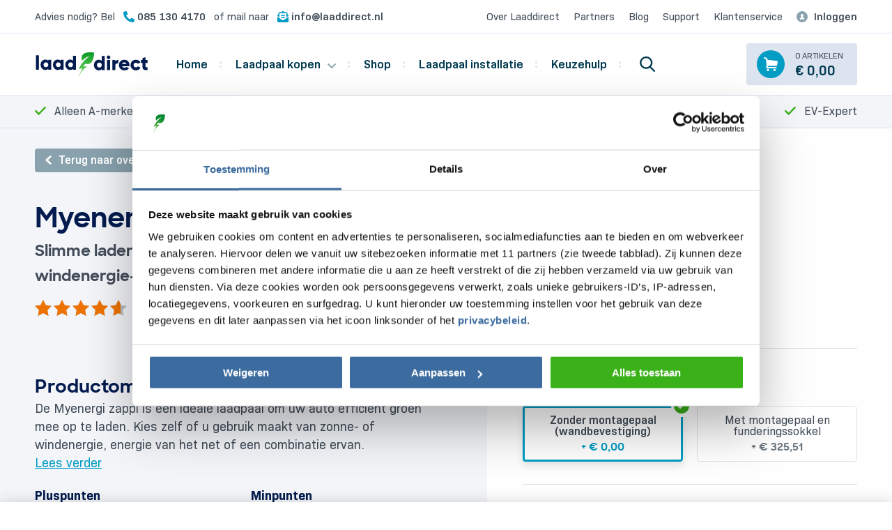

--- FILE ---
content_type: text/html; charset=UTF-8
request_url: https://laaddirect.nl/product/myenergi-zappi-socket/
body_size: 69967
content:
<!doctype html>
<html class="no-js" lang="">
    <head>
<!-- TrustBox script -->
<script type="text/javascript" src="//widget.trustpilot.com/bootstrap/v5/tp.widget.bootstrap.min.js" async></script>
<!-- End TrustBox script -->
<!-- Server Side Tracking by Taggrs.io -->
<script>
    (function (w, d, s, l, i) {
        w[l] = w[l] || [];
        w[l].push({
            'gtm.start': new Date().getTime(),
            event: 'gtm.js'
        });

        var f = d.getElementsByTagName(s)[0],
            j = d.createElement(s),
            dl = l !== 'dataLayer' ? '&l=' + l : '';

        j.async = true;
        j.src = 'https://sst.laaddirect.nl/hmqbxz2b1x.js?tg=' + i + dl;
        f.parentNode.insertBefore(j, f);
    })(window, document, 'script', 'dataLayer', 'T878TFR');
</script>
<!-- End Server Side Tracking by Taggrs.io -->

        <meta charset="utf-8">
        <meta http-equiv="x-ua-compatible" content="ie=edge">
        <!-- <meta name="description" content="Beschrijving"> -->
        <meta name="viewport" content="width=device-width, initial-scale=1">
        <link rel="stylesheet" href="https://laaddirect.nl/wp-content/themes/laaddirect/assets/css/jquery.fancybox.min.css">
        <link rel="stylesheet" href="https://laaddirect.nl/wp-content/themes/laaddirect/assets/css/selectize.default.css">
        <link rel="stylesheet" href="https://laaddirect.nl/wp-content/themes/laaddirect/assets/css/slick.css">
        <link rel="stylesheet" href="https://laaddirect.nl/wp-content/themes/laaddirect/assets/css/slick-theme.css">
        <link rel="stylesheet" href="https://laaddirect.nl/wp-content/themes/laaddirect/assets/css/app.css">

        <link rel="apple-touch-icon" sizes="180x180" href="https://laaddirect.nl/wp-content/themes/laaddirect/apple-touch-icon.png">
        <link rel="icon" type="image/png" sizes="32x32" href="https://laaddirect.nl/wp-content/themes/laaddirect/favicon-32x32.png">
        <link rel="icon" type="image/png" sizes="16x16" href="https://laaddirect.nl/wp-content/themes/laaddirect/favicon-16x16.png">
        <link rel="mask-icon" href="https://laaddirect.nl/wp-content/themes/laaddirect/safari-pinned-tab.svg" color="#52b420">
        <meta name="msapplication-TileColor" content="#ffffff">
        <meta name="theme-color" content="#ffffff">
        <link href="https://fonts.googleapis.com/css2?family=Gochi+Hand&display=swap" rel="stylesheet">
		<meta name="google-site-verification" content="uV0EcTRNDzkrcIDnLJu2dHA0ToRkwrSEYAbC_QOi1qc" />
		<meta name="google-site-verification" content="9TQDizwC6c7ETUOs_J9OwmhC5FzutqgolnNksH1OsEY" />

    
		<script type="text/javascript" data-cookieconsent="ignore">
	window.dataLayer = window.dataLayer || [];

	function gtag() {
		dataLayer.push(arguments);
	}

	gtag("consent", "default", {
		ad_personalization: "denied",
		ad_storage: "denied",
		ad_user_data: "denied",
		analytics_storage: "denied",
		functionality_storage: "denied",
		personalization_storage: "denied",
		security_storage: "granted",
		wait_for_update: 500,
	});
	gtag("set", "ads_data_redaction", true);
	gtag("set", "url_passthrough", true);
</script>
<script type="text/javascript" data-cookieconsent="ignore">
		(function (w, d, s, l, i) {
		w[l] = w[l] || [];
		w[l].push({'gtm.start': new Date().getTime(), event: 'gtm.js'});
		var f = d.getElementsByTagName(s)[0], j = d.createElement(s), dl = l !== 'dataLayer' ? '&l=' + l : '';
		j.async = true;
		j.src = 'https://www.googletagmanager.com/gtm.js?id=' + i + dl;
		f.parentNode.insertBefore(j, f);
	})(
		window,
		document,
		'script',
		'dataLayer',
		'G-W6FEJTKD2V'
	);
</script>
<script type="text/javascript"
		id="Cookiebot"
		src="https://consent.cookiebot.com/uc.js"
		data-implementation="wp"
		data-cbid="1e0147ba-6c3f-422e-b88d-bd0bc48c9814"
					data-layer-name="dataLayer"
				data-culture="NL"
				data-blockingmode="auto"
	></script>
<meta name='robots' content='index, follow, max-image-preview:large, max-snippet:-1, max-video-preview:-1' />
<script async type="application/javascript" src="https://laaddirect.nl/wp-content/plugins/baqend/js/speed-kit-install.js"></script>
<!-- Google Tag Manager for WordPress by gtm4wp.com -->
<script data-cfasync="false" data-pagespeed-no-defer data-cookieconsent="ignore">
	var gtm4wp_datalayer_name = "dataLayer";
	var dataLayer = dataLayer || [];
	const gtm4wp_use_sku_instead = false;
	const gtm4wp_currency = 'EUR';
	const gtm4wp_product_per_impression = false;
	const gtm4wp_clear_ecommerce = false;

	const gtm4wp_scrollerscript_debugmode         = false;
	const gtm4wp_scrollerscript_callbacktime      = 100;
	const gtm4wp_scrollerscript_readerlocation    = 150;
	const gtm4wp_scrollerscript_contentelementid  = "content";
	const gtm4wp_scrollerscript_scannertime       = 60;
</script>
<!-- End Google Tag Manager for WordPress by gtm4wp.com -->
	<!-- This site is optimized with the Yoast SEO plugin v25.6 - https://yoast.com/wordpress/plugins/seo/ -->
	<title>Myenergi zappi laadpaal met socket kopen? &#187; Laaddirect</title>
	<meta name="description" content="⚡ | Myenergi zappi laadpaal met socket kopen? Laaddirect.nl ✔️Snel, Persoonlijk &amp; Vakkundig ✔️Particulier &amp; Zakelijk | Bestel online." />
	<link rel="canonical" href="https://laaddirect.nl/product/myenergi-zappi-socket/" />
	<meta property="og:locale" content="nl_NL" />
	<meta property="og:type" content="product" />
	<meta property="og:title" content="Myenergi zappi laadpaal met socket kopen? &#187; Laaddirect" />
	<meta property="og:description" content="⚡ | Myenergi zappi laadpaal met socket kopen? Laaddirect.nl ✔️Snel, Persoonlijk &amp; Vakkundig ✔️Particulier &amp; Zakelijk | Bestel online." />
	<meta property="og:url" content="https://laaddirect.nl/product/myenergi-zappi-socket/" />
	<meta property="og:site_name" content="Laaddirect" />
	<meta property="article:modified_time" content="2024-09-02T08:13:22+00:00" />
	<meta property="og:image" content="https://laaddirect.nl/wp-content/uploads/2022/07/Myenergi-zappi-laadpaal-socket.png" />
	<meta property="og:image:width" content="1000" />
	<meta property="og:image:height" content="1000" />
	<meta property="og:image:type" content="image/png" />
	<meta name="twitter:card" content="summary_large_image" />
	<meta name="twitter:label1" content="Beschikbaarheid" />
	<meta name="twitter:data1" content="Op voorraad" />
	<script type="application/ld+json" class="yoast-schema-graph">{"@context":"https://schema.org","@graph":[{"@type":["WebPage","ItemPage"],"@id":"https://laaddirect.nl/product/myenergi-zappi-socket/","url":"https://laaddirect.nl/product/myenergi-zappi-socket/","name":"Myenergi zappi laadpaal met socket kopen? &#187; Laaddirect","isPartOf":{"@id":"https://laaddirect.nl/#website"},"primaryImageOfPage":{"@id":"https://laaddirect.nl/product/myenergi-zappi-socket/#primaryimage"},"image":{"@id":"https://laaddirect.nl/product/myenergi-zappi-socket/#primaryimage"},"thumbnailUrl":"https://laaddirect.nl/wp-content/uploads/2022/07/Myenergi-zappi-laadpaal-socket.png","description":"⚡ | Myenergi zappi laadpaal met socket kopen? Laaddirect.nl ✔️Snel, Persoonlijk & Vakkundig ✔️Particulier & Zakelijk | Bestel online.","breadcrumb":{"@id":"https://laaddirect.nl/product/myenergi-zappi-socket/#breadcrumb"},"inLanguage":"nl-NL","potentialAction":{"@type":"BuyAction","target":"https://laaddirect.nl/product/myenergi-zappi-socket/"}},{"@type":"ImageObject","inLanguage":"nl-NL","@id":"https://laaddirect.nl/product/myenergi-zappi-socket/#primaryimage","url":"https://laaddirect.nl/wp-content/uploads/2022/07/Myenergi-zappi-laadpaal-socket.png","contentUrl":"https://laaddirect.nl/wp-content/uploads/2022/07/Myenergi-zappi-laadpaal-socket.png","width":1000,"height":1000,"caption":"Myenergi zappi laadpaal socket"},{"@type":"BreadcrumbList","@id":"https://laaddirect.nl/product/myenergi-zappi-socket/#breadcrumb","itemListElement":[{"@type":"ListItem","position":1,"name":"Laadpalen","item":"https://laaddirect.nl/laadpalen/"},{"@type":"ListItem","position":2,"name":"myenergi zappi met socket"}]},{"@type":"WebSite","@id":"https://laaddirect.nl/#website","url":"https://laaddirect.nl/","name":"Laaddirect","description":"Laadpaal kopen voor thuis en bedrijf","publisher":{"@id":"https://laaddirect.nl/#organization"},"potentialAction":[{"@type":"SearchAction","target":{"@type":"EntryPoint","urlTemplate":"https://laaddirect.nl/?s={search_term_string}"},"query-input":{"@type":"PropertyValueSpecification","valueRequired":true,"valueName":"search_term_string"}}],"inLanguage":"nl-NL"},{"@type":"Organization","@id":"https://laaddirect.nl/#organization","name":"Laaddirect B.V.","url":"https://laaddirect.nl/","logo":{"@type":"ImageObject","inLanguage":"nl-NL","@id":"https://laaddirect.nl/#/schema/logo/image/","url":"https://laaddirect.nl/wp-content/uploads/2020/08/Logo_Laaddirect.nl_.jpg","contentUrl":"https://laaddirect.nl/wp-content/uploads/2020/08/Logo_Laaddirect.nl_.jpg","width":300,"height":300,"caption":"Laaddirect B.V."},"image":{"@id":"https://laaddirect.nl/#/schema/logo/image/"},"sameAs":["https://www.facebook.com/laaddirect/","https://www.instagram.com/laaddirect/","https://www.linkedin.com/company/laaddirect/","https://www.youtube.com/@laaddirect4823"]}]}</script>
	<meta property="product:brand" content="myenergi" />
	<meta property="og:availability" content="instock" />
	<meta property="product:availability" content="instock" />
	<meta property="product:retailer_item_id" content="ZAPPI-2H22U" />
	<meta property="product:condition" content="new" />
	<!-- / Yoast SEO plugin. -->


<link rel='dns-prefetch' href='//client.crisp.chat' />
<link rel='dns-prefetch' href='//cdn.jsdelivr.net' />
<link rel="alternate" type="application/rss+xml" title="Laaddirect &raquo; myenergi zappi met socket reactiesfeed" href="https://laaddirect.nl/product/myenergi-zappi-socket/feed/" />
<script type="text/javascript">
/* <![CDATA[ */
window._wpemojiSettings = {"baseUrl":"https:\/\/s.w.org\/images\/core\/emoji\/15.0.3\/72x72\/","ext":".png","svgUrl":"https:\/\/s.w.org\/images\/core\/emoji\/15.0.3\/svg\/","svgExt":".svg","source":{"concatemoji":"https:\/\/laaddirect.nl\/wp-includes\/js\/wp-emoji-release.min.js?ver=6.6.4"}};
/*! This file is auto-generated */
!function(i,n){var o,s,e;function c(e){try{var t={supportTests:e,timestamp:(new Date).valueOf()};sessionStorage.setItem(o,JSON.stringify(t))}catch(e){}}function p(e,t,n){e.clearRect(0,0,e.canvas.width,e.canvas.height),e.fillText(t,0,0);var t=new Uint32Array(e.getImageData(0,0,e.canvas.width,e.canvas.height).data),r=(e.clearRect(0,0,e.canvas.width,e.canvas.height),e.fillText(n,0,0),new Uint32Array(e.getImageData(0,0,e.canvas.width,e.canvas.height).data));return t.every(function(e,t){return e===r[t]})}function u(e,t,n){switch(t){case"flag":return n(e,"\ud83c\udff3\ufe0f\u200d\u26a7\ufe0f","\ud83c\udff3\ufe0f\u200b\u26a7\ufe0f")?!1:!n(e,"\ud83c\uddfa\ud83c\uddf3","\ud83c\uddfa\u200b\ud83c\uddf3")&&!n(e,"\ud83c\udff4\udb40\udc67\udb40\udc62\udb40\udc65\udb40\udc6e\udb40\udc67\udb40\udc7f","\ud83c\udff4\u200b\udb40\udc67\u200b\udb40\udc62\u200b\udb40\udc65\u200b\udb40\udc6e\u200b\udb40\udc67\u200b\udb40\udc7f");case"emoji":return!n(e,"\ud83d\udc26\u200d\u2b1b","\ud83d\udc26\u200b\u2b1b")}return!1}function f(e,t,n){var r="undefined"!=typeof WorkerGlobalScope&&self instanceof WorkerGlobalScope?new OffscreenCanvas(300,150):i.createElement("canvas"),a=r.getContext("2d",{willReadFrequently:!0}),o=(a.textBaseline="top",a.font="600 32px Arial",{});return e.forEach(function(e){o[e]=t(a,e,n)}),o}function t(e){var t=i.createElement("script");t.src=e,t.defer=!0,i.head.appendChild(t)}"undefined"!=typeof Promise&&(o="wpEmojiSettingsSupports",s=["flag","emoji"],n.supports={everything:!0,everythingExceptFlag:!0},e=new Promise(function(e){i.addEventListener("DOMContentLoaded",e,{once:!0})}),new Promise(function(t){var n=function(){try{var e=JSON.parse(sessionStorage.getItem(o));if("object"==typeof e&&"number"==typeof e.timestamp&&(new Date).valueOf()<e.timestamp+604800&&"object"==typeof e.supportTests)return e.supportTests}catch(e){}return null}();if(!n){if("undefined"!=typeof Worker&&"undefined"!=typeof OffscreenCanvas&&"undefined"!=typeof URL&&URL.createObjectURL&&"undefined"!=typeof Blob)try{var e="postMessage("+f.toString()+"("+[JSON.stringify(s),u.toString(),p.toString()].join(",")+"));",r=new Blob([e],{type:"text/javascript"}),a=new Worker(URL.createObjectURL(r),{name:"wpTestEmojiSupports"});return void(a.onmessage=function(e){c(n=e.data),a.terminate(),t(n)})}catch(e){}c(n=f(s,u,p))}t(n)}).then(function(e){for(var t in e)n.supports[t]=e[t],n.supports.everything=n.supports.everything&&n.supports[t],"flag"!==t&&(n.supports.everythingExceptFlag=n.supports.everythingExceptFlag&&n.supports[t]);n.supports.everythingExceptFlag=n.supports.everythingExceptFlag&&!n.supports.flag,n.DOMReady=!1,n.readyCallback=function(){n.DOMReady=!0}}).then(function(){return e}).then(function(){var e;n.supports.everything||(n.readyCallback(),(e=n.source||{}).concatemoji?t(e.concatemoji):e.wpemoji&&e.twemoji&&(t(e.twemoji),t(e.wpemoji)))}))}((window,document),window._wpemojiSettings);
/* ]]> */
</script>
<style id='wp-emoji-styles-inline-css' type='text/css'>

	img.wp-smiley, img.emoji {
		display: inline !important;
		border: none !important;
		box-shadow: none !important;
		height: 1em !important;
		width: 1em !important;
		margin: 0 0.07em !important;
		vertical-align: -0.1em !important;
		background: none !important;
		padding: 0 !important;
	}
</style>
<link rel='stylesheet' id='wp-block-library-css' href='https://laaddirect.nl/wp-includes/css/dist/block-library/style.min.css?ver=1.0' type='text/css' media='all' />
<link rel='stylesheet' id='activecampaign-form-block-css' href='https://laaddirect.nl/wp-content/plugins/activecampaign-subscription-forms/activecampaign-form-block/build/style-index.css?ver=1.0' type='text/css' media='all' />
<style id='safe-svg-svg-icon-style-inline-css' type='text/css'>
.safe-svg-cover{text-align:center}.safe-svg-cover .safe-svg-inside{display:inline-block;max-width:100%}.safe-svg-cover svg{height:100%;max-height:100%;max-width:100%;width:100%}

</style>
<link rel='stylesheet' id='wc-blocks-vendors-style-css' href='https://laaddirect.nl/wp-content/plugins/woocommerce/packages/woocommerce-blocks/build/wc-blocks-vendors-style.css?ver=1.0' type='text/css' media='all' />
<link rel='stylesheet' id='wc-blocks-style-css' href='https://laaddirect.nl/wp-content/plugins/woocommerce/packages/woocommerce-blocks/build/wc-blocks-style.css?ver=1.0' type='text/css' media='all' />
<style id='classic-theme-styles-inline-css' type='text/css'>
/*! This file is auto-generated */
.wp-block-button__link{color:#fff;background-color:#32373c;border-radius:9999px;box-shadow:none;text-decoration:none;padding:calc(.667em + 2px) calc(1.333em + 2px);font-size:1.125em}.wp-block-file__button{background:#32373c;color:#fff;text-decoration:none}
</style>
<style id='global-styles-inline-css' type='text/css'>
:root{--wp--preset--aspect-ratio--square: 1;--wp--preset--aspect-ratio--4-3: 4/3;--wp--preset--aspect-ratio--3-4: 3/4;--wp--preset--aspect-ratio--3-2: 3/2;--wp--preset--aspect-ratio--2-3: 2/3;--wp--preset--aspect-ratio--16-9: 16/9;--wp--preset--aspect-ratio--9-16: 9/16;--wp--preset--color--black: #000000;--wp--preset--color--cyan-bluish-gray: #abb8c3;--wp--preset--color--white: #ffffff;--wp--preset--color--pale-pink: #f78da7;--wp--preset--color--vivid-red: #cf2e2e;--wp--preset--color--luminous-vivid-orange: #ff6900;--wp--preset--color--luminous-vivid-amber: #fcb900;--wp--preset--color--light-green-cyan: #7bdcb5;--wp--preset--color--vivid-green-cyan: #00d084;--wp--preset--color--pale-cyan-blue: #8ed1fc;--wp--preset--color--vivid-cyan-blue: #0693e3;--wp--preset--color--vivid-purple: #9b51e0;--wp--preset--gradient--vivid-cyan-blue-to-vivid-purple: linear-gradient(135deg,rgba(6,147,227,1) 0%,rgb(155,81,224) 100%);--wp--preset--gradient--light-green-cyan-to-vivid-green-cyan: linear-gradient(135deg,rgb(122,220,180) 0%,rgb(0,208,130) 100%);--wp--preset--gradient--luminous-vivid-amber-to-luminous-vivid-orange: linear-gradient(135deg,rgba(252,185,0,1) 0%,rgba(255,105,0,1) 100%);--wp--preset--gradient--luminous-vivid-orange-to-vivid-red: linear-gradient(135deg,rgba(255,105,0,1) 0%,rgb(207,46,46) 100%);--wp--preset--gradient--very-light-gray-to-cyan-bluish-gray: linear-gradient(135deg,rgb(238,238,238) 0%,rgb(169,184,195) 100%);--wp--preset--gradient--cool-to-warm-spectrum: linear-gradient(135deg,rgb(74,234,220) 0%,rgb(151,120,209) 20%,rgb(207,42,186) 40%,rgb(238,44,130) 60%,rgb(251,105,98) 80%,rgb(254,248,76) 100%);--wp--preset--gradient--blush-light-purple: linear-gradient(135deg,rgb(255,206,236) 0%,rgb(152,150,240) 100%);--wp--preset--gradient--blush-bordeaux: linear-gradient(135deg,rgb(254,205,165) 0%,rgb(254,45,45) 50%,rgb(107,0,62) 100%);--wp--preset--gradient--luminous-dusk: linear-gradient(135deg,rgb(255,203,112) 0%,rgb(199,81,192) 50%,rgb(65,88,208) 100%);--wp--preset--gradient--pale-ocean: linear-gradient(135deg,rgb(255,245,203) 0%,rgb(182,227,212) 50%,rgb(51,167,181) 100%);--wp--preset--gradient--electric-grass: linear-gradient(135deg,rgb(202,248,128) 0%,rgb(113,206,126) 100%);--wp--preset--gradient--midnight: linear-gradient(135deg,rgb(2,3,129) 0%,rgb(40,116,252) 100%);--wp--preset--font-size--small: 13px;--wp--preset--font-size--medium: 20px;--wp--preset--font-size--large: 36px;--wp--preset--font-size--x-large: 42px;--wp--preset--spacing--20: 0.44rem;--wp--preset--spacing--30: 0.67rem;--wp--preset--spacing--40: 1rem;--wp--preset--spacing--50: 1.5rem;--wp--preset--spacing--60: 2.25rem;--wp--preset--spacing--70: 3.38rem;--wp--preset--spacing--80: 5.06rem;--wp--preset--shadow--natural: 6px 6px 9px rgba(0, 0, 0, 0.2);--wp--preset--shadow--deep: 12px 12px 50px rgba(0, 0, 0, 0.4);--wp--preset--shadow--sharp: 6px 6px 0px rgba(0, 0, 0, 0.2);--wp--preset--shadow--outlined: 6px 6px 0px -3px rgba(255, 255, 255, 1), 6px 6px rgba(0, 0, 0, 1);--wp--preset--shadow--crisp: 6px 6px 0px rgba(0, 0, 0, 1);}:where(.is-layout-flex){gap: 0.5em;}:where(.is-layout-grid){gap: 0.5em;}body .is-layout-flex{display: flex;}.is-layout-flex{flex-wrap: wrap;align-items: center;}.is-layout-flex > :is(*, div){margin: 0;}body .is-layout-grid{display: grid;}.is-layout-grid > :is(*, div){margin: 0;}:where(.wp-block-columns.is-layout-flex){gap: 2em;}:where(.wp-block-columns.is-layout-grid){gap: 2em;}:where(.wp-block-post-template.is-layout-flex){gap: 1.25em;}:where(.wp-block-post-template.is-layout-grid){gap: 1.25em;}.has-black-color{color: var(--wp--preset--color--black) !important;}.has-cyan-bluish-gray-color{color: var(--wp--preset--color--cyan-bluish-gray) !important;}.has-white-color{color: var(--wp--preset--color--white) !important;}.has-pale-pink-color{color: var(--wp--preset--color--pale-pink) !important;}.has-vivid-red-color{color: var(--wp--preset--color--vivid-red) !important;}.has-luminous-vivid-orange-color{color: var(--wp--preset--color--luminous-vivid-orange) !important;}.has-luminous-vivid-amber-color{color: var(--wp--preset--color--luminous-vivid-amber) !important;}.has-light-green-cyan-color{color: var(--wp--preset--color--light-green-cyan) !important;}.has-vivid-green-cyan-color{color: var(--wp--preset--color--vivid-green-cyan) !important;}.has-pale-cyan-blue-color{color: var(--wp--preset--color--pale-cyan-blue) !important;}.has-vivid-cyan-blue-color{color: var(--wp--preset--color--vivid-cyan-blue) !important;}.has-vivid-purple-color{color: var(--wp--preset--color--vivid-purple) !important;}.has-black-background-color{background-color: var(--wp--preset--color--black) !important;}.has-cyan-bluish-gray-background-color{background-color: var(--wp--preset--color--cyan-bluish-gray) !important;}.has-white-background-color{background-color: var(--wp--preset--color--white) !important;}.has-pale-pink-background-color{background-color: var(--wp--preset--color--pale-pink) !important;}.has-vivid-red-background-color{background-color: var(--wp--preset--color--vivid-red) !important;}.has-luminous-vivid-orange-background-color{background-color: var(--wp--preset--color--luminous-vivid-orange) !important;}.has-luminous-vivid-amber-background-color{background-color: var(--wp--preset--color--luminous-vivid-amber) !important;}.has-light-green-cyan-background-color{background-color: var(--wp--preset--color--light-green-cyan) !important;}.has-vivid-green-cyan-background-color{background-color: var(--wp--preset--color--vivid-green-cyan) !important;}.has-pale-cyan-blue-background-color{background-color: var(--wp--preset--color--pale-cyan-blue) !important;}.has-vivid-cyan-blue-background-color{background-color: var(--wp--preset--color--vivid-cyan-blue) !important;}.has-vivid-purple-background-color{background-color: var(--wp--preset--color--vivid-purple) !important;}.has-black-border-color{border-color: var(--wp--preset--color--black) !important;}.has-cyan-bluish-gray-border-color{border-color: var(--wp--preset--color--cyan-bluish-gray) !important;}.has-white-border-color{border-color: var(--wp--preset--color--white) !important;}.has-pale-pink-border-color{border-color: var(--wp--preset--color--pale-pink) !important;}.has-vivid-red-border-color{border-color: var(--wp--preset--color--vivid-red) !important;}.has-luminous-vivid-orange-border-color{border-color: var(--wp--preset--color--luminous-vivid-orange) !important;}.has-luminous-vivid-amber-border-color{border-color: var(--wp--preset--color--luminous-vivid-amber) !important;}.has-light-green-cyan-border-color{border-color: var(--wp--preset--color--light-green-cyan) !important;}.has-vivid-green-cyan-border-color{border-color: var(--wp--preset--color--vivid-green-cyan) !important;}.has-pale-cyan-blue-border-color{border-color: var(--wp--preset--color--pale-cyan-blue) !important;}.has-vivid-cyan-blue-border-color{border-color: var(--wp--preset--color--vivid-cyan-blue) !important;}.has-vivid-purple-border-color{border-color: var(--wp--preset--color--vivid-purple) !important;}.has-vivid-cyan-blue-to-vivid-purple-gradient-background{background: var(--wp--preset--gradient--vivid-cyan-blue-to-vivid-purple) !important;}.has-light-green-cyan-to-vivid-green-cyan-gradient-background{background: var(--wp--preset--gradient--light-green-cyan-to-vivid-green-cyan) !important;}.has-luminous-vivid-amber-to-luminous-vivid-orange-gradient-background{background: var(--wp--preset--gradient--luminous-vivid-amber-to-luminous-vivid-orange) !important;}.has-luminous-vivid-orange-to-vivid-red-gradient-background{background: var(--wp--preset--gradient--luminous-vivid-orange-to-vivid-red) !important;}.has-very-light-gray-to-cyan-bluish-gray-gradient-background{background: var(--wp--preset--gradient--very-light-gray-to-cyan-bluish-gray) !important;}.has-cool-to-warm-spectrum-gradient-background{background: var(--wp--preset--gradient--cool-to-warm-spectrum) !important;}.has-blush-light-purple-gradient-background{background: var(--wp--preset--gradient--blush-light-purple) !important;}.has-blush-bordeaux-gradient-background{background: var(--wp--preset--gradient--blush-bordeaux) !important;}.has-luminous-dusk-gradient-background{background: var(--wp--preset--gradient--luminous-dusk) !important;}.has-pale-ocean-gradient-background{background: var(--wp--preset--gradient--pale-ocean) !important;}.has-electric-grass-gradient-background{background: var(--wp--preset--gradient--electric-grass) !important;}.has-midnight-gradient-background{background: var(--wp--preset--gradient--midnight) !important;}.has-small-font-size{font-size: var(--wp--preset--font-size--small) !important;}.has-medium-font-size{font-size: var(--wp--preset--font-size--medium) !important;}.has-large-font-size{font-size: var(--wp--preset--font-size--large) !important;}.has-x-large-font-size{font-size: var(--wp--preset--font-size--x-large) !important;}
:where(.wp-block-post-template.is-layout-flex){gap: 1.25em;}:where(.wp-block-post-template.is-layout-grid){gap: 1.25em;}
:where(.wp-block-columns.is-layout-flex){gap: 2em;}:where(.wp-block-columns.is-layout-grid){gap: 2em;}
:root :where(.wp-block-pullquote){font-size: 1.5em;line-height: 1.6;}
</style>
<link rel='stylesheet' id='contact-form-7-css' href='https://laaddirect.nl/wp-content/plugins/contact-form-7/includes/css/styles.css?ver=1.0' type='text/css' media='all' />
<link rel='stylesheet' id='paynl-blocks-style-css' href='https://laaddirect.nl/wp-content/plugins/woocommerce-paynl-payment-methods/assets/css/paynl_blocks.css?ver=1.0' type='text/css' media='all' />
<link rel='stylesheet' id='wcpf-plugin-style-css' href='https://laaddirect.nl/wp-content/plugins/woocommerce-product-filters/assets/css/plugin.css?ver=1.0' type='text/css' media='all' />
<link rel='stylesheet' id='woocommerce-layout-css' href='https://laaddirect.nl/wp-content/plugins/woocommerce/assets/css/woocommerce-layout.css?ver=1.0' type='text/css' media='all' />
<link rel='stylesheet' id='woocommerce-smallscreen-css' href='https://laaddirect.nl/wp-content/plugins/woocommerce/assets/css/woocommerce-smallscreen.css?ver=1.0' type='text/css' media='only screen and (max-width: 768px)' />
<link rel='stylesheet' id='woocommerce-general-css' href='https://laaddirect.nl/wp-content/plugins/woocommerce/assets/css/woocommerce.css?ver=1.0' type='text/css' media='all' />
<style id='woocommerce-inline-inline-css' type='text/css'>
.woocommerce form .form-row .required { visibility: visible; }
</style>
<link rel='stylesheet' id='wootrello-css' href='https://laaddirect.nl/wp-content/plugins/wootrello/public/css/wootrello-public.css?ver=1.0' type='text/css' media='all' />
<link rel='stylesheet' id='wpcf7-redirect-script-frontend-css' href='https://laaddirect.nl/wp-content/plugins/wpcf7-redirect/build/css/wpcf7-redirect-frontend.min.css?ver=1.0' type='text/css' media='all' />
<link rel='stylesheet' id='luxemboard-style-css' href='https://laaddirect.nl/wp-content/themes/laaddirect/style.css?ver=1.0' type='text/css' media='all' />
<link rel='stylesheet' id='style-2-css-css' href='https://laaddirect.nl/wp-content/themes/laaddirect/style-2.css?ver=1.0' type='text/css' media='all' />
<link rel='stylesheet' id='style-css' href='https://laaddirect.nl/wp-content/themes/laaddirect/live-style.css?ver=1.0' type='text/css' media='all' />
<link rel='stylesheet' id='wgdr-css' href='https://laaddirect.nl/wp-content/plugins/woocommerce-google-dynamic-retargeting-tag/public/css/wgdr-frontend.css?ver=1.0' type='text/css' media='all' />
<script type="text/javascript" src="https://laaddirect.nl/wp-content/themes/laaddirect/assets/js/jquery.min.js?ver=6.6.4" id="jquery-js"></script>
<script type="text/javascript" src="https://laaddirect.nl/wp-includes/js/jquery/ui/core.min.js?ver=1.13.3" id="jquery-ui-core-js"></script>
<script type="text/javascript" src="https://laaddirect.nl/wp-includes/js/jquery/ui/mouse.min.js?ver=1.13.3" id="jquery-ui-mouse-js"></script>
<script type="text/javascript" src="https://laaddirect.nl/wp-includes/js/jquery/ui/slider.min.js?ver=1.13.3" id="jquery-ui-slider-js"></script>
<script type="text/javascript" src="https://laaddirect.nl/wp-content/plugins/woocommerce-product-filters/assets/js/front-vendor.js?ver=1.4.8" id="wcpf-plugin-vendor-script-js"></script>
<script type="text/javascript" src="https://laaddirect.nl/wp-includes/js/underscore.min.js?ver=1.13.4" id="underscore-js"></script>
<script type="text/javascript" id="wp-util-js-extra">
/* <![CDATA[ */
var _wpUtilSettings = {"ajax":{"url":"\/wp-admin\/admin-ajax.php"}};
/* ]]> */
</script>
<script type="text/javascript" src="https://laaddirect.nl/wp-includes/js/wp-util.min.js?ver=6.6.4" id="wp-util-js"></script>
<script type="text/javascript" src="https://laaddirect.nl/wp-content/plugins/woocommerce/assets/js/accounting/accounting.min.js?ver=0.4.2" id="accounting-js"></script>
<script type="text/javascript" id="wcpf-plugin-script-js-extra">
/* <![CDATA[ */
var WCPFData = {"registerEntities":{"Project":{"id":"Project","class":"WooCommerce_Product_Filter_Plugin\\Entity","post_type":"wcpf_project","label":"Project","default_options":{"urlNavigation":"query","filteringStarts":"auto","urlNavigationOptions":[],"useComponents":["pagination","sorting","results-count","page-title","breadcrumb"],"paginationAjax":true,"sortingAjax":true,"productsContainerSelector":".products","paginationSelector":".woocommerce-pagination","resultCountSelector":".woocommerce-result-count","sortingSelector":".woocommerce-ordering","pageTitleSelector":".woocommerce-products-header__title","breadcrumbSelector":".woocommerce-breadcrumb","multipleContainersForProducts":true},"is_grouped":true,"editor_component_class":"WooCommerce_Product_Filter_Plugin\\Project\\Editor_Component","filter_component_class":"WooCommerce_Product_Filter_Plugin\\Project\\Filter_Component","variations":false},"BoxListField":{"id":"BoxListField","class":"WooCommerce_Product_Filter_Plugin\\Entity","post_type":"wcpf_item","label":"Dooslijst","default_options":{"itemsSource":"attribute","itemsDisplay":"all","queryType":"or","itemsDisplayHierarchical":true,"displayHierarchicalCollapsed":false,"displayTitle":true,"displayToggleContent":true,"defaultToggleState":"show","cssClass":"","actionForEmptyOptions":"hide","displayProductCount":true,"productCountPolicy":"for-option-only","multiSelect":true,"boxSize":"45px"},"is_grouped":false,"editor_component_class":"WooCommerce_Product_Filter_Plugin\\Field\\Box_list\\Editor_Component","filter_component_class":"WooCommerce_Product_Filter_Plugin\\Field\\Box_List\\Filter_Component","variations":true},"CheckBoxListField":{"id":"CheckBoxListField","class":"WooCommerce_Product_Filter_Plugin\\Entity","post_type":"wcpf_item","label":"Selectievak","default_options":{"itemsSource":"attribute","itemsDisplay":"all","queryType":"or","itemsDisplayHierarchical":true,"displayHierarchicalCollapsed":false,"displayTitle":true,"displayToggleContent":true,"defaultToggleState":"show","cssClass":"","actionForEmptyOptions":"hide","displayProductCount":true,"productCountPolicy":"for-option-only","seeMoreOptionsBy":"scrollbar","heightOfVisibleContent":12},"is_grouped":false,"editor_component_class":"WooCommerce_Product_Filter_Plugin\\Field\\Check_Box_List\\Editor_Component","filter_component_class":"WooCommerce_Product_Filter_Plugin\\Field\\Check_Box_List\\Filter_Component","variations":true},"DropDownListField":{"id":"DropDownListField","class":"WooCommerce_Product_Filter_Plugin\\Entity","post_type":"wcpf_item","label":"Keuzemenu","default_options":{"itemsSource":"attribute","itemsDisplay":"all","queryType":"or","itemsDisplayHierarchical":true,"displayHierarchicalCollapsed":false,"displayTitle":true,"displayToggleContent":true,"defaultToggleState":"show","cssClass":"","actionForEmptyOptions":"hide","displayProductCount":true,"productCountPolicy":"for-option-only","titleItemReset":"Alles tonen"},"is_grouped":false,"editor_component_class":"WooCommerce_Product_Filter_Plugin\\Field\\Drop_Down_List\\Editor_Component","filter_component_class":"WooCommerce_Product_Filter_Plugin\\Field\\Drop_Down_List\\Filter_Component","variations":true},"ButtonField":{"id":"ButtonField","class":"WooCommerce_Product_Filter_Plugin\\Entity","post_type":"wcpf_item","label":"Knop","default_options":{"cssClass":"","action":"reset"},"is_grouped":false,"editor_component_class":"WooCommerce_Product_Filter_Plugin\\Field\\Button\\Editor_Component","filter_component_class":"WooCommerce_Product_Filter_Plugin\\Field\\Button\\Filter_Component","variations":true},"ColorListField":{"id":"ColorListField","class":"WooCommerce_Product_Filter_Plugin\\Entity","post_type":"wcpf_item","label":"Kleuren","default_options":{"itemsSource":"attribute","itemsDisplay":"all","queryType":"or","itemsDisplayHierarchical":true,"displayHierarchicalCollapsed":false,"displayTitle":true,"displayToggleContent":true,"defaultToggleState":"show","cssClass":"","actionForEmptyOptions":"hide","displayProductCount":true,"productCountPolicy":"for-option-only","optionKey":"colors"},"is_grouped":false,"editor_component_class":"WooCommerce_Product_Filter_Plugin\\Field\\Color_List\\Editor_Component","filter_component_class":"WooCommerce_Product_Filter_Plugin\\Field\\Color_List\\Filter_Component","variations":true},"RadioListField":{"id":"RadioListField","class":"WooCommerce_Product_Filter_Plugin\\Entity","post_type":"wcpf_item","label":"Radio","default_options":{"itemsSource":"attribute","itemsDisplay":"all","queryType":"or","itemsDisplayHierarchical":true,"displayHierarchicalCollapsed":false,"displayTitle":true,"displayToggleContent":true,"defaultToggleState":"show","cssClass":"","actionForEmptyOptions":"hide","displayProductCount":true,"productCountPolicy":"for-option-only","titleItemReset":"Alles tonen","seeMoreOptionsBy":"scrollbar","heightOfVisibleContent":12},"is_grouped":false,"editor_component_class":"WooCommerce_Product_Filter_Plugin\\Field\\Radio_List\\Editor_Component","filter_component_class":"WooCommerce_Product_Filter_Plugin\\Field\\Radio_List\\Filter_Component","variations":true},"TextListField":{"id":"TextListField","class":"WooCommerce_Product_Filter_Plugin\\Entity","post_type":"wcpf_item","label":"Tekstlijst","default_options":{"itemsSource":"attribute","itemsDisplay":"all","queryType":"or","itemsDisplayHierarchical":true,"displayHierarchicalCollapsed":false,"displayTitle":true,"displayToggleContent":true,"defaultToggleState":"show","cssClass":"","actionForEmptyOptions":"hide","displayProductCount":true,"productCountPolicy":"for-option-only","multiSelect":true,"useInlineStyle":false},"is_grouped":false,"editor_component_class":"WooCommerce_Product_Filter_Plugin\\Field\\Text_List\\Editor_Component","filter_component_class":"WooCommerce_Product_Filter_Plugin\\Field\\Text_List\\Filter_Component","variations":true},"PriceSliderField":{"id":"PriceSliderField","class":"WooCommerce_Product_Filter_Plugin\\Entity","post_type":"wcpf_item","label":"Prijs-slider","default_options":{"minPriceOptionKey":"min-price","maxPriceOptionKey":"max-price","optionKey":"price","optionKeyFormat":"dash","cssClass":"","displayMinMaxInput":true,"displayTitle":true,"displayToggleContent":true,"defaultToggleState":"show","displayPriceLabel":true},"is_grouped":false,"editor_component_class":"WooCommerce_Product_Filter_Plugin\\Field\\Price_Slider\\Editor_Component","filter_component_class":"WooCommerce_Product_Filter_Plugin\\Field\\Price_Slider\\Filter_Component","variations":false},"SimpleBoxLayout":{"id":"SimpleBoxLayout","class":"WooCommerce_Product_Filter_Plugin\\Entity","post_type":"wcpf_item","label":"Simple Box","default_options":{"displayToggleContent":true,"defaultToggleState":"show","cssClass":""},"is_grouped":true,"editor_component_class":"WooCommerce_Product_Filter_Plugin\\Layout\\Simple_Box\\Editor_Component","filter_component_class":"WooCommerce_Product_Filter_Plugin\\Layout\\Simple_Box\\Filter_Component","variations":false},"ColumnsLayout":{"id":"ColumnsLayout","class":"WooCommerce_Product_Filter_Plugin\\Entity","post_type":"wcpf_item","label":"Kolommen","default_options":{"columns":[{"entities":[],"options":{"width":"50%"}}]},"is_grouped":true,"editor_component_class":"WooCommerce_Product_Filter_Plugin\\Layout\\Columns\\Editor_Component","filter_component_class":"WooCommerce_Product_Filter_Plugin\\Layout\\Columns\\Filter_Component","variations":false}},"messages":{"selectNoMatchesFound":"Geen overeenkomsten gevonden"},"selectors":{"productsContainer":".products","paginationContainer":".woocommerce-pagination","resultCount":".woocommerce-result-count","sorting":".woocommerce-ordering","pageTitle":".woocommerce-products-header__title","breadcrumb":".woocommerce-breadcrumb"},"pageUrl":"https:\/\/laaddirect.nl\/product\/myenergi-zappi-socket\/","isPaged":"","scriptAfterProductsUpdate":"","scrollTop":"no","priceFormat":{"currencyFormatNumDecimals":0,"currencyFormatSymbol":"&euro;","currencyFormatDecimalSep":",","currencyFormatThousandSep":".","currencyFormat":"%s&nbsp;%v"}};
/* ]]> */
</script>
<script type="text/javascript" src="https://laaddirect.nl/wp-content/plugins/woocommerce-product-filters/assets/build/js/plugin.js?ver=1.4.8" id="wcpf-plugin-script-js"></script>
<script type="text/javascript" src="https://laaddirect.nl/wp-content/plugins/wootrello/public/js/wootrello-public.js?ver=3.2.3" id="wootrello-js"></script>
<script type="text/javascript" src="https://laaddirect.nl/wp-content/plugins/duracelltomi-google-tag-manager/dist/js/analytics-talk-content-tracking.js?ver=1.21.1" id="gtm4wp-scroll-tracking-js"></script>
<link rel="https://api.w.org/" href="https://laaddirect.nl/wp-json/" /><link rel="alternate" title="JSON" type="application/json" href="https://laaddirect.nl/wp-json/wp/v2/product/19213" /><link rel="EditURI" type="application/rsd+xml" title="RSD" href="https://laaddirect.nl/xmlrpc.php?rsd" />
<meta name="generator" content="WordPress 6.6.4" />
<meta name="generator" content="WooCommerce 7.5.1" />
<link rel='shortlink' href='https://laaddirect.nl/?p=19213' />
<link rel="alternate" title="oEmbed (JSON)" type="application/json+oembed" href="https://laaddirect.nl/wp-json/oembed/1.0/embed?url=https%3A%2F%2Flaaddirect.nl%2Fproduct%2Fmyenergi-zappi-socket%2F" />
<link rel="alternate" title="oEmbed (XML)" type="text/xml+oembed" href="https://laaddirect.nl/wp-json/oembed/1.0/embed?url=https%3A%2F%2Flaaddirect.nl%2Fproduct%2Fmyenergi-zappi-socket%2F&#038;format=xml" />
<!-- Server Side Tagging by TAGGRS -->
    <script>(function(w,d,s,l,i){w[l]=w[l]||[];w[l].push({'gtm.start':
    new Date().getTime(),event:'gtm.js'});var f=d.getElementsByTagName(s)[0],
    j=d.createElement(s),dl=l!='dataLayer'?'&l='+l:'';j.async=true;j.src=
    'https://sst.laaddirect.nl/gtm.js?id='+i+dl;f.parentNode.insertBefore(j,f);
    })(window,document,'script','dataLayer','GTM-T878TFR');</script>
    <!-- End Server Side Tagging by TAGGRS -->
<!-- This website runs the Product Feed PRO for WooCommerce by AdTribes.io plugin - version 13.3.2 -->

<!-- Google Tag Manager for WordPress by gtm4wp.com -->
<!-- GTM Container placement set to footer -->
<script data-cfasync="false" data-pagespeed-no-defer type="text/javascript" data-cookieconsent="ignore">
	var dataLayer_content = {"visitorLoginState":"logged-out","visitorType":"visitor-logged-out","visitorEmail":"","visitorEmailHash":"","visitorRegistrationDate":"","visitorUsername":"","visitorIP":"18.223.2.232","pagePostType":"product","pagePostType2":"single-product","pagePostAuthor":"Sharan Kanhai","browserName":"","browserVersion":"","browserEngineName":"","browserEngineVersion":"","osName":"","osVersion":"","deviceType":"bot","deviceManufacturer":"","deviceModel":"","customerTotalOrders":0,"customerTotalOrderValue":0,"customerFirstName":"","customerLastName":"","customerBillingFirstName":"","customerBillingLastName":"","customerBillingCompany":"","customerBillingAddress1":"","customerBillingAddress2":"","customerBillingCity":"","customerBillingState":"","customerBillingPostcode":"","customerBillingCountry":"","customerBillingEmail":"","customerBillingEmailHash":"","customerBillingPhone":"","customerShippingFirstName":"","customerShippingLastName":"","customerShippingCompany":"","customerShippingAddress1":"","customerShippingAddress2":"","customerShippingCity":"","customerShippingState":"","customerShippingPostcode":"","customerShippingCountry":"","cartContent":{"totals":{"applied_coupons":[],"discount_total":0,"subtotal":0,"total":0},"items":[]},"productRatingCounts":{"4":2,"5":4},"productAverageRating":4.67,"productReviewCount":3,"productType":"variable","productIsVariable":1};
	dataLayer.push( dataLayer_content );
</script>
<script data-cfasync="false" data-pagespeed-no-defer type="text/javascript" data-cookieconsent="ignore">
(function(w,d,s,l,i){w[l]=w[l]||[];w[l].push({'gtm.start':
new Date().getTime(),event:'gtm.js'});var f=d.getElementsByTagName(s)[0],
j=d.createElement(s),dl=l!='dataLayer'?'&l='+l:'';j.async=true;j.src=
'//www.googletagmanager.com/gtm.js?id='+i+dl;f.parentNode.insertBefore(j,f);
})(window,document,'script','dataLayer','GTM-T878TFR');
</script>
<!-- End Google Tag Manager for WordPress by gtm4wp.com -->        <!--noptimize-->
        <!-- Global site tag (gtag.js) - Google Ads: 591807214 -->
        <script async
                src="https://www.googletagmanager.com/gtag/js?id=AW-591807214"></script>
        <script>
            window.dataLayer = window.dataLayer || [];

            function gtag() {
                dataLayer.push(arguments);
            }

            gtag('js', new Date());

            gtag('config', 'AW-591807214');
        </script>
        <!--/noptimize-->

        	<noscript><style>.woocommerce-product-gallery{ opacity: 1 !important; }</style></noscript>
				<script  type="text/plain" data-cookieconsent="statistics,marketing">
				!function(f,b,e,v,n,t,s){if(f.fbq)return;n=f.fbq=function(){n.callMethod?
					n.callMethod.apply(n,arguments):n.queue.push(arguments)};if(!f._fbq)f._fbq=n;
					n.push=n;n.loaded=!0;n.version='2.0';n.queue=[];t=b.createElement(e);t.async=!0;
					t.src=v;s=b.getElementsByTagName(e)[0];s.parentNode.insertBefore(t,s)}(window,
					document,'script','https://connect.facebook.net/en_US/fbevents.js');
			</script>
			<!-- WooCommerce Facebook Integration Begin -->
			<script  type="text/plain" data-cookieconsent="statistics,marketing">

				fbq('init', '636749453640208', {}, {
    "agent": "woocommerce-7.5.1-3.2.0"
});

				fbq( 'track', 'PageView', {
    "source": "woocommerce",
    "version": "7.5.1",
    "pluginVersion": "3.2.0"
} );

				document.addEventListener( 'DOMContentLoaded', function() {
					// Insert placeholder for events injected when a product is added to the cart through AJAX.
					document.body.insertAdjacentHTML( 'beforeend', '<div class=\"wc-facebook-pixel-event-placeholder\"></div>' );
				}, false );

			</script>
			<!-- WooCommerce Facebook Integration End -->
					<style type="text/css" id="wp-custom-css">
			.cart__grid-loader
{		position: absolute;
		left: 0;
		top: 0;
		width: 100%;
		height: 100%;
		background: rgba(254, 254, 254, 0.5);
		z-index: 99;
		visibility: hidden;
		opacity: 1;
		transition: ease-in-out 0.3s all;
}
.cart__grid-loader-icon-holder
{		width: 100%;
		height: 100%;
		position: relative;
		top: 0;
		z-index: 999;
}
.cart__grid-loader-icon
{		width: 80px;
		position: sticky;
		top: 0;
		left: 0;
		margin: 0 auto;
		height: 100vh;
		display: flex;
		align-items: center;
		justify-content: center;
}
.cart__grid-loader-icon-holder .lds-ring
{
	  display: inline-block;
    position: absolute;
    top: 20%;
    width: 80px;
    height: 80px;
}
.grecaptcha-badge { 
    visibility: hidden;
}


		</style>
		
        <!--
        <meta property="og:title" content="Title">
        <meta property="og:description" content="Beschrijving">
        <meta property="og:image" content="Url">
        <meta property="og:url" content="Url">
        -->

      


    </head>
    <body class="product-template-default single single-product postid-19213 theme-laaddirect woocommerce woocommerce-page woocommerce-no-js mobile-header-fixed">
    <div>
	              <div class="header">
            <div class="header__top">
                <div class="grid-container">
                    <div class="header__top-row">
						
                        <div class="header__top-left ">
                            Advies nodig? Bel <a href="tel:085 130 4170" class="bold"><img src="https://laaddirect.nl/wp-content/themes/laaddirect/assets/img/icon-phone.svg" data-no-lazy> 085 130 4170</a> of mail naar <a href="mailto:info@laaddirect.nl" class="bold"><img src="https://laaddirect.nl/wp-content/themes/laaddirect/assets/img/icon-mail.svg" data-no-lazy> info@laaddirect.nl</a>
                        </div>
                             
                        <div class="header__top-right">
                                                            <ul>
                                                                            <li>
                                                                                            <a href="https://laaddirect.nl/over-laaddirect/" class="">
                                                    Over Laaddirect                                                </a>
                                                                                    </li>
                                                                            <li>
                                                                                            <a href="https://laaddirect.nl/partners/" class="">
                                                    Partners                                                </a>
                                                                                    </li>
                                                                            <li>
                                                                                            <a href="https://laaddirect.nl/blog/" class="">
                                                    Blog                                                </a>
                                                                                    </li>
                                                                            <li>
                                                                                            <a href="https://laaddirect.nl/laadpaal-support/" class="">
                                                    Support                                                </a>
                                                                                    </li>
                                                                            <li>
                                                                                            <a href="https://laaddirect.nl/klantenservice/" class="">
                                                    Klantenservice                                                </a>
                                                                                    </li>
                                                                            <li>
                                                                                            
                                                                                                <a href="https://laaddirect.nl/mijn-account/" class="">
                                                    <img src="https://laaddirect.nl/wp-content/themes/laaddirect/assets/img/icon-account.svg">
                                                    Inloggen                                                </a>
                                                
                                                                                    </li>
                                                                    </ul>
                                                    </div>

                    </div>
                </div>
            </div>
            <div class="header__menu">
                <div class="grid-container">
                    <div class="header__menu-row">
                        <div class="header__menu-left">
                            <a href="https://laaddirect.nl" class="logo">
                                <img data-no-lazy src="https://laaddirect.nl/wp-content/themes/laaddirect/assets/img/laaddirect-logo.svg">
                            </a>
                            
                                                            <ul>
                                                                                                                    <li>
                                                                                        <a href="https://laaddirect.nl/" class="">
                                                Home                                            </a>
                                                                                    </li>
                                                                                                                    <li>
                                                                                        <a class="dropdown-click">
                                                Laadpaal kopen                                                <svg xmlns="http://www.w3.org/2000/svg" width="12" height="7"><path data-name="Path 1" d="M6.468 6.81l5.34-5.3a.65.65 0 000-.922l-.393-.39a.661.661 0 00-.928 0L6 4.648 1.511.191a.661.661 0 00-.928 0L.19.581a.65.65 0 000 .922L5.535 6.81a.666.666 0 00.932 0z"/></svg>
                                            </a>
                                                                                    </li>
                                                                                                                    <li>
                                                                                        <a href="https://laaddirect.nl/shop/" class="">
                                                Shop                                            </a>
                                                                                    </li>
                                                                                                                    <li>
                                                                                        <a href="https://laaddirect.nl/laadpaal-installatie/" class="">
                                                Laadpaal installatie                                            </a>
                                                                                    </li>
                                                                                                                    <li>
                                                                                        <a href="https://laaddirect.nl/configurator/" class="">
                                                Keuzehulp                                            </a>
                                                                                    </li>
                                                                                                                    <li>
                                                                                                                                          <span class="search-click">
                                                    <img src="https://laaddirect.nl/wp-content/themes/laaddirect/assets/img/icon-search-dark.svg">
                                                    <img src="https://laaddirect.nl/wp-content/themes/laaddirect/assets/img/search-close.svg">
                                                </span>
                                                                                                                                    </li>
                                                                    </ul>
                                                    </div>
                        <div class="header__menu-right">
                                            <a class="menu-cart btn--click-shop m3" href="https://laaddirect.nl/winkelmand/">
                                <span class="menu-cart__total-products">
                                    0 artikelen                                </span>
                                <span class="menu-cart__total-price">
                                    € 0,00                                </span>
                            </a>
                                       
                        </div>
                    </div>
                </div>
            </div>
            <div class="header__large-dropdown">
                <div class="grid-container">
                    <div class="header__large-dropdown-row">
                                                <h4 class="header__large-dropdown-heading">Op merk auto</h4>
                        <div class="header__large-dropdown-items">

                                                                                                <a href="https://laaddirect.nl/laadpaal/tesla/" class="header__large-dropdown-item">
                                        <div class="header__large-dropdown-item-logo">
                                            <img src="https://laaddirect.nl/wp-content/uploads/2020/03/tesla.png"  alt="tesla laadpaal"  srcset="https://laaddirect.nl/wp-content/uploads/2020/03/tesla.png 1x, https://laaddirect.nl/wp-content/uploads/2020/03/tesla@2x.png 2x" class="header__large-dropdown-item-image">
                                        </div>
                                        <span class="header__large-dropdown-item-label">Tesla</span>
                                    </a>
                                                                    <a href="https://laaddirect.nl/laadpaal/audi/" class="header__large-dropdown-item">
                                        <div class="header__large-dropdown-item-logo">
                                            <img src="https://laaddirect.nl/wp-content/uploads/2020/03/audi.png"  alt="audi laadpaal"  srcset="https://laaddirect.nl/wp-content/uploads/2020/03/audi.png 1x, https://laaddirect.nl/wp-content/uploads/2020/03/audi@2x.png 2x" class="header__large-dropdown-item-image">
                                        </div>
                                        <span class="header__large-dropdown-item-label">Audi</span>
                                    </a>
                                                                    <a href="https://laaddirect.nl/laadpaal/volkswagen/" class="header__large-dropdown-item">
                                        <div class="header__large-dropdown-item-logo">
                                            <img src="https://laaddirect.nl/wp-content/uploads/2020/03/volkswagen.png"  alt="volkswagen laadpaal"  srcset="https://laaddirect.nl/wp-content/uploads/2020/03/volkswagen.png 1x, https://laaddirect.nl/wp-content/uploads/2020/03/volkswagen@2x.png 2x" class="header__large-dropdown-item-image">
                                        </div>
                                        <span class="header__large-dropdown-item-label">Volkswagen</span>
                                    </a>
                                                                    <a href="https://laaddirect.nl/laadpaal/skoda/" class="header__large-dropdown-item">
                                        <div class="header__large-dropdown-item-logo">
                                            <img src="https://laaddirect.nl/wp-content/uploads/2023/02/Laadpaal-skoda-auto.png"  alt="Laadpaal-skoda-auto laadpaal"  srcset="https://laaddirect.nl/wp-content/uploads/2023/02/Laadpaal-skoda-auto.png 1x, https://laaddirect.nl/wp-content/uploads/2023/02/Laadpaal-skoda-auto@2x.png 2x" class="header__large-dropdown-item-image">
                                        </div>
                                        <span class="header__large-dropdown-item-label">Škoda</span>
                                    </a>
                                                                    <a href="https://laaddirect.nl/laadpaal/kia/" class="header__large-dropdown-item">
                                        <div class="header__large-dropdown-item-logo">
                                            <img src="https://laaddirect.nl/wp-content/uploads/2023/02/Laadpaal-Kia-auto.png"  alt="Laadpaal-Kia-auto laadpaal"  srcset="https://laaddirect.nl/wp-content/uploads/2023/02/Laadpaal-Kia-auto.png 1x, https://laaddirect.nl/wp-content/uploads/2023/02/Laadpaal-Kia-auto@2x.png 2x" class="header__large-dropdown-item-image">
                                        </div>
                                        <span class="header__large-dropdown-item-label">Kia</span>
                                    </a>
                                                                    <a href="https://laaddirect.nl/laadpaal/peugeot/" class="header__large-dropdown-item">
                                        <div class="header__large-dropdown-item-logo">
                                            <img src="https://laaddirect.nl/wp-content/uploads/2023/05/Peugeot-laadpaal-1.png"  alt="Peugeot-laadpaal-1 laadpaal"  srcset="https://laaddirect.nl/wp-content/uploads/2023/05/Peugeot-laadpaal-1.png 1x, https://laaddirect.nl/wp-content/uploads/2023/05/Peugeot-laadpaal@2x.png 2x" class="header__large-dropdown-item-image">
                                        </div>
                                        <span class="header__large-dropdown-item-label">Peugeot</span>
                                    </a>
                                                                                                                        <a href="https://laaddirect.nl/automerken/" class="header__large-dropdown-item-last">
                                    <span class="header__large-dropdown-item-label">Bekijk alle merken</span>
                                </a>
                            
                        </div>
                    </div>


                    <div class="header__large-dropdown-row">
                                                <h4 class="header__large-dropdown-heading">Op merk laadpaal</h4>
                        <div class="header__large-dropdown-items">
                                                                                               							        <a href="https://laaddirect.nl/merk/alfen-laadpaal/" class="header__large-dropdown-item">
                                        <div class="header__large-dropdown-item-logo">
                                            <img src="https://laaddirect.nl/wp-content/uploads/2020/06/alfen.png" srcset="https://laaddirect.nl/wp-content/uploads/2020/06/alfen.png 1x, https://laaddirect.nl/wp-content/uploads/2020/06/alfen@2x.png 2x" class="header__large-dropdown-item-image">
                                        </div>
                                        <span class="header__large-dropdown-item-label">Alfen</span>
                                    </a>
                                                                   							        <a href="https://laaddirect.nl/merk/zaptec-laadpaal/" class="header__large-dropdown-item">
                                        <div class="header__large-dropdown-item-logo">
                                            <img src="https://laaddirect.nl/wp-content/uploads/2023/04/Zaptec-lader.png" srcset="https://laaddirect.nl/wp-content/uploads/2023/04/Zaptec-lader.png 1x, https://laaddirect.nl/wp-content/uploads/2023/04/Zaptec-lader@2x.png 2x" class="header__large-dropdown-item-image">
                                        </div>
                                        <span class="header__large-dropdown-item-label">Zaptec</span>
                                    </a>
                                                                   							        <a href="https://laaddirect.nl/merk/ratio-laadpaal/" class="header__large-dropdown-item">
                                        <div class="header__large-dropdown-item-logo">
                                            <img src="https://laaddirect.nl/wp-content/uploads/2023/01/Laadpaal-Ratio-e1672675031358.png" srcset="https://laaddirect.nl/wp-content/uploads/2023/01/Laadpaal-Ratio-e1672675031358.png 1x, https://laaddirect.nl/wp-content/uploads/2023/01/Laadpaal-Ratio@2x-e1672675075737.png 2x" class="header__large-dropdown-item-image">
                                        </div>
                                        <span class="header__large-dropdown-item-label">Ratio</span>
                                    </a>
                                                                   							        <a href="https://laaddirect.nl/merk/wallbox-laadpaal/" class="header__large-dropdown-item">
                                        <div class="header__large-dropdown-item-logo">
                                            <img src="https://laaddirect.nl/wp-content/uploads/2020/07/wallbox.png" srcset="https://laaddirect.nl/wp-content/uploads/2020/07/wallbox.png 1x, https://laaddirect.nl/wp-content/uploads/2020/07/wallbox@2x.png 2x" class="header__large-dropdown-item-image">
                                        </div>
                                        <span class="header__large-dropdown-item-label">Wallbox</span>
                                    </a>
                                                                   							        <a href="https://laaddirect.nl/merk/myenergi-laadpaal/" class="header__large-dropdown-item">
                                        <div class="header__large-dropdown-item-logo">
                                            <img src="https://laaddirect.nl/wp-content/uploads/2022/06/myenergi-logo.png" srcset="https://laaddirect.nl/wp-content/uploads/2022/06/myenergi-logo.png 1x, https://laaddirect.nl/wp-content/uploads/2022/06/myenergi-logo@2x.png 2x" class="header__large-dropdown-item-image">
                                        </div>
                                        <span class="header__large-dropdown-item-label">myenergi</span>
                                    </a>
                                                                   							        <a href="https://laaddirect.nl/merk/easee-laadpaal/" class="header__large-dropdown-item">
                                        <div class="header__large-dropdown-item-logo">
                                            <img src="https://laaddirect.nl/wp-content/uploads/2025/03/Laadpaal-easee.png" srcset="https://laaddirect.nl/wp-content/uploads/2025/03/Laadpaal-easee.png 1x, https://laaddirect.nl/wp-content/uploads/2025/03/Laadpaal-easee@2x.png 2x" class="header__large-dropdown-item-image">
                                        </div>
                                        <span class="header__large-dropdown-item-label">Easee</span>
                                    </a>
                                                                                                                        <a href="https://laaddirect.nl/laadpaal-merken/" class="header__large-dropdown-item-last">
                                    <span class="header__large-dropdown-item-label">Bekijk alle merken</span>
                                </a>
                                                    </div>
                    </div>


                    <div class="header__large-dropdown-footer">
                        <div class="grid-x grid-margin-x">
                            <div class="cell small-12 medium-3 footer__bottom-col">
                                                                <h4 class="footer__bottom-heading">Top 3 laadpalen</h4>
                                                                    <ul>
                                                                            <li>
                                            <a href="https://laaddirect.nl/product/zaptec-go-2/">
                                                Zaptec Go 2 ›
                                            </a>
                                        </li>
                                                                            <li>
                                            <a href="http://laaddirect.nl/product/zaptec-go/">
                                                Zaptec Go ›
                                            </a>
                                        </li>
                                                                            <li>
                                            <a href="https://laaddirect.nl/product/alfen-eve-single-pro-line-vaste-kabel-3-fase/">
                                                Alfen Single Pro-Line vaste kabel ›
                                            </a>
                                        </li>
                                                                            <li>
                                            <a href="https://laaddirect.nl/laadpalen/laadstation/">
                                                Bekijk alle laadpalen ›
                                            </a>
                                        </li>
                                                                        </ul>
                                                            </div>
                            <div class="cell small-12 medium-3 footer__bottom-col">
                                                                 <h4 class="footer__bottom-heading">Voor zakelijk</h4>
                                                                    <ul>
                                                                            <li>
                                            <a href="https://laaddirect.nl/laadpaal-zakelijk/">
                                                Laadpaal zakelijk ›
                                            </a>
                                        </li>
                                                                            <li>
                                            <a href="https://laaddirect.nl/laadpaal-bedrijf/">
                                                Laadpaal voor bedrijven ›
                                            </a>
                                        </li>
                                                                            <li>
                                            <a href="https://laaddirect.nl/laadpaal-zakelijk/horeca/">
                                                Laadpaal voor hotels en horeca ›
                                            </a>
                                        </li>
                                                                            <li>
                                            <a href="https://laaddirect.nl/laadpaal-zakelijk/vereniging-van-eigenaren-vve/">
                                                Laadpalen voor Vereniging van Eigenaren ›
                                            </a>
                                        </li>
                                                                            <li>
                                            <a href="https://laaddirect.nl/laadpaal-zakelijk/gemeentes/">
                                                Laadpaal voor gemeentes ›
                                            </a>
                                        </li>
                                                                            <li>
                                            <a href="https://laaddirect.nl/laadpaal-zakelijk/autodealers/">
                                                Laadpaal voor autodealers ›
                                            </a>
                                        </li>
                                                                            <li>
                                            <a href="https://laaddirect.nl/laadpaal-zakelijk/leasemaatschappijen/">
                                                Laadpaal voor leasemaatschappijen ›
                                            </a>
                                        </li>
                                                                            <li>
                                            <a href="https://laaddirect.nl/laadplein-aanleggen/">
                                                Laadplein aanleggen ›
                                            </a>
                                        </li>
                                                                            <li>
                                            <a href="https://laaddirect.nl/laadpalen/">
                                                Bekijk alle laadpalen ›
                                            </a>
                                        </li>
                                                                        </ul>
                                                            </div>
                            <div class="cell small-12 medium-6">
                                <div class="header__large-dropdown-cta">
                                    <h3>Laadpaal keuzehulp</h3>
                                    <p>Keuzehulp voor de beste laadpaal voor uw situatie.</p>
                                                                        <a href="https://laaddirect.nl/configurator/"
                                        class="btn btn--small btn--bold">
                                        <img
                                            src="https://laaddirect.nl/wp-content/themes/laaddirect/assets/img/icon-btn-info.svg">
                                        Laadpaal advies                                    </a>

                                    <img class="header__large-dropdown-cta-image" src="https://laaddirect.nl/wp-content/uploads/2020/08/laadpaal-advies.png" srcset="https://laaddirect.nl/wp-content/uploads/2020/08/laadpaal-advies.png 1x, https://laaddirect.nl/wp-content/uploads/2020/08/laadpaal-advies@x2.png 2x">
                                </div>
                            </div>
                        </div>
                    </div>

                </div>
            </div>

            <div class="header__mobilemenu">
    <div class="header__mobilemenu-left">
        <div class="header__mobilemenu-icon">
            <span class="hamburger hamburger--spin">
                <span class="hamburger-box">
                    <span class="hamburger-inner"></span>
                </span>
            </span>
        </div>
        <a href="https://laaddirect.nl" class="logo">
            <img src="https://laaddirect.nl/wp-content/themes/laaddirect/assets/img/laaddirect-logo.svg">
        </a>
    </div>

    <div class="header__mobilemenu-right">
		                                                <span class="search-click">
                                                    <img src="https://laaddirect.nl/wp-content/themes/laaddirect/assets/img/icon-search-dark.svg">
                                                    <img src="https://laaddirect.nl/wp-content/themes/laaddirect/assets/img/search-close.svg">
                                                </span>
                                                	
	                            <span class="header__mobilemenu-right-divider"></span>
                            <a class="header__mobilemenu-right-icon btn--click-shop" href="https://laaddirect.nl/winkelmand/">
                                <span class="header__mobilemenu-right-icon-count">0</span>
                                <img src="https://laaddirect.nl/wp-content/themes/laaddirect/assets/img/mobile-cart.svg" class="header__mobilemenu-right-icon-cart">
                            </a>
                  
    </div>
</div>

<div class="header__mobilelargemenu">
            <ul class="header__mobilelargemenu-list">
                                            <li>
                                        <a href="https://laaddirect.nl/" class="">
                        Home
                        <span class="arrow">
                            <svg fill="#fff" xmlns="http://www.w3.org/2000/svg" width="7" height="12"><g data-name="Group 3"><path data-name="Path 1" d="M6.81 5.532L1.51.192a.65.65 0 00-.922 0l-.39.393a.661.661 0 000 .928L4.648 6 .191 10.489a.661.661 0 000 .928l.39.393a.65.65 0 00.922 0L6.81 6.465a.666.666 0 000-.932z"/></g></svg>
                        </span>
                    </a>
                                    </li>
                                            <li>
                                            <a class="dropdown-click-mobile">
                            Laadpaal kopen
                            <span class="arrow">
                                <svg fill="#fff" xmlns="http://www.w3.org/2000/svg" width="7" height="12"><g data-name="Group 3"><path data-name="Path 1" d="M6.81 5.532L1.51.192a.65.65 0 00-.922 0l-.39.393a.661.661 0 000 .928L4.648 6 .191 10.489a.661.661 0 000 .928l.39.393a.65.65 0 00.922 0L6.81 6.465a.666.666 0 000-.932z"/></g></svg>
                            </span>
                        </a>
                        <div class="dropdown-click-holder">

                            <div class="dropdown-click-holder__row">
                                                                <h4 class="header__large-dropdown-heading">Op merk auto</h4>

                                <div class="dropdown-click-holder__boxes">
                                                                                                                        <a href="https://laaddirect.nl/laadpaal/tesla/" class="header__large-dropdown-item">
                                                <div class="header__large-dropdown-item-logo">
                                                    <img src="https://laaddirect.nl/wp-content/uploads/2020/03/tesla.png" alt="tesla laadpaal" srcset="https://laaddirect.nl/wp-content/uploads/2020/03/tesla.png 1x, https://laaddirect.nl/wp-content/uploads/2020/03/tesla@2x.png 2x" class="header__large-dropdown-item-image">
                                                </div>
                                                <span class="header__large-dropdown-item-label">Tesla</span>
                                            </a>
                                                                                    <a href="https://laaddirect.nl/laadpaal/audi/" class="header__large-dropdown-item">
                                                <div class="header__large-dropdown-item-logo">
                                                    <img src="https://laaddirect.nl/wp-content/uploads/2020/03/audi.png" alt="audi laadpaal" srcset="https://laaddirect.nl/wp-content/uploads/2020/03/audi.png 1x, https://laaddirect.nl/wp-content/uploads/2020/03/audi@2x.png 2x" class="header__large-dropdown-item-image">
                                                </div>
                                                <span class="header__large-dropdown-item-label">Audi</span>
                                            </a>
                                                                                    <a href="https://laaddirect.nl/laadpaal/volkswagen/" class="header__large-dropdown-item">
                                                <div class="header__large-dropdown-item-logo">
                                                    <img src="https://laaddirect.nl/wp-content/uploads/2020/03/volkswagen.png" alt="volkswagen laadpaal" srcset="https://laaddirect.nl/wp-content/uploads/2020/03/volkswagen.png 1x, https://laaddirect.nl/wp-content/uploads/2020/03/volkswagen@2x.png 2x" class="header__large-dropdown-item-image">
                                                </div>
                                                <span class="header__large-dropdown-item-label">Volkswagen</span>
                                            </a>
                                                                                    <a href="https://laaddirect.nl/laadpaal/skoda/" class="header__large-dropdown-item">
                                                <div class="header__large-dropdown-item-logo">
                                                    <img src="https://laaddirect.nl/wp-content/uploads/2023/02/Laadpaal-skoda-auto.png" alt="Laadpaal-skoda-auto laadpaal" srcset="https://laaddirect.nl/wp-content/uploads/2023/02/Laadpaal-skoda-auto.png 1x, https://laaddirect.nl/wp-content/uploads/2023/02/Laadpaal-skoda-auto@2x.png 2x" class="header__large-dropdown-item-image">
                                                </div>
                                                <span class="header__large-dropdown-item-label">Škoda</span>
                                            </a>
                                                                                    <a href="https://laaddirect.nl/laadpaal/kia/" class="header__large-dropdown-item">
                                                <div class="header__large-dropdown-item-logo">
                                                    <img src="https://laaddirect.nl/wp-content/uploads/2023/02/Laadpaal-Kia-auto.png" alt="Laadpaal-Kia-auto laadpaal" srcset="https://laaddirect.nl/wp-content/uploads/2023/02/Laadpaal-Kia-auto.png 1x, https://laaddirect.nl/wp-content/uploads/2023/02/Laadpaal-Kia-auto@2x.png 2x" class="header__large-dropdown-item-image">
                                                </div>
                                                <span class="header__large-dropdown-item-label">Kia</span>
                                            </a>
                                                                                    <a href="https://laaddirect.nl/laadpaal/peugeot/" class="header__large-dropdown-item">
                                                <div class="header__large-dropdown-item-logo">
                                                    <img src="https://laaddirect.nl/wp-content/uploads/2023/05/Peugeot-laadpaal-1.png" alt="Peugeot-laadpaal-1 laadpaal" srcset="https://laaddirect.nl/wp-content/uploads/2023/05/Peugeot-laadpaal-1.png 1x, https://laaddirect.nl/wp-content/uploads/2023/05/Peugeot-laadpaal@2x.png 2x" class="header__large-dropdown-item-image">
                                                </div>
                                                <span class="header__large-dropdown-item-label">Peugeot</span>
                                            </a>
                                                                                                                                                        <a href="https://laaddirect.nl/automerken/" class="header__large-dropdown-item-last">
                                            <span class="header__large-dropdown-item-label">Bekijk alle merken</span>
                                        </a>
                                                                    </div>
                            </div>

                            <div class="dropdown-click-holder__row">
                                                                <h4 class="header__large-dropdown-heading">Op merk laadpaal</h4>

                                <div class="dropdown-click-holder__boxes">
                                                                                                                        <a href="https://laaddirect.nl/laadpalen//?pa_merk=alfen-laadpaal" class="header__large-dropdown-item">
                                                <div class="header__large-dropdown-item-logo">
                                                    <img src="https://laaddirect.nl/wp-content/uploads/2020/06/alfen.png" srcset="https://laaddirect.nl/wp-content/uploads/2020/06/alfen.png 1x, https://laaddirect.nl/wp-content/uploads/2020/06/alfen@2x.png 2x" class="header__large-dropdown-item-image">
                                                </div>
                                                <span class="header__large-dropdown-item-label">Alfen</span>
                                            </a>
                                                                                    <a href="https://laaddirect.nl/laadpalen//?pa_merk=zaptec-laadpaal" class="header__large-dropdown-item">
                                                <div class="header__large-dropdown-item-logo">
                                                    <img src="https://laaddirect.nl/wp-content/uploads/2023/04/Zaptec-lader.png" srcset="https://laaddirect.nl/wp-content/uploads/2023/04/Zaptec-lader.png 1x, https://laaddirect.nl/wp-content/uploads/2023/04/Zaptec-lader@2x.png 2x" class="header__large-dropdown-item-image">
                                                </div>
                                                <span class="header__large-dropdown-item-label">Zaptec</span>
                                            </a>
                                                                                    <a href="https://laaddirect.nl/laadpalen//?pa_merk=ratio-laadpaal" class="header__large-dropdown-item">
                                                <div class="header__large-dropdown-item-logo">
                                                    <img src="https://laaddirect.nl/wp-content/uploads/2023/01/Laadpaal-Ratio-e1672675031358.png" srcset="https://laaddirect.nl/wp-content/uploads/2023/01/Laadpaal-Ratio-e1672675031358.png 1x, https://laaddirect.nl/wp-content/uploads/2023/01/Laadpaal-Ratio@2x-e1672675075737.png 2x" class="header__large-dropdown-item-image">
                                                </div>
                                                <span class="header__large-dropdown-item-label">Ratio</span>
                                            </a>
                                                                                    <a href="https://laaddirect.nl/laadpalen//?pa_merk=wallbox-laadpaal" class="header__large-dropdown-item">
                                                <div class="header__large-dropdown-item-logo">
                                                    <img src="https://laaddirect.nl/wp-content/uploads/2020/07/wallbox.png" srcset="https://laaddirect.nl/wp-content/uploads/2020/07/wallbox.png 1x, https://laaddirect.nl/wp-content/uploads/2020/07/wallbox@2x.png 2x" class="header__large-dropdown-item-image">
                                                </div>
                                                <span class="header__large-dropdown-item-label">Wallbox</span>
                                            </a>
                                                                                    <a href="https://laaddirect.nl/laadpalen//?pa_merk=myenergi-laadpaal" class="header__large-dropdown-item">
                                                <div class="header__large-dropdown-item-logo">
                                                    <img src="https://laaddirect.nl/wp-content/uploads/2022/06/myenergi-logo.png" srcset="https://laaddirect.nl/wp-content/uploads/2022/06/myenergi-logo.png 1x, https://laaddirect.nl/wp-content/uploads/2022/06/myenergi-logo@2x.png 2x" class="header__large-dropdown-item-image">
                                                </div>
                                                <span class="header__large-dropdown-item-label">myenergi</span>
                                            </a>
                                                                                    <a href="https://laaddirect.nl/laadpalen//?pa_merk=easee-laadpaal" class="header__large-dropdown-item">
                                                <div class="header__large-dropdown-item-logo">
                                                    <img src="https://laaddirect.nl/wp-content/uploads/2025/03/Laadpaal-easee.png" srcset="https://laaddirect.nl/wp-content/uploads/2025/03/Laadpaal-easee.png 1x, https://laaddirect.nl/wp-content/uploads/2025/03/Laadpaal-easee@2x.png 2x" class="header__large-dropdown-item-image">
                                                </div>
                                                <span class="header__large-dropdown-item-label">Easee</span>
                                            </a>
                                                                                                                                                        <a href="https://laaddirect.nl/laadpaal-merken/" class="header__large-dropdown-item-last">
                                            <span class="header__large-dropdown-item-label">Bekijk alle merken</span>
                                        </a>
                                                                    </div>
                            </div>


                        </div>
                                    </li>
                                            <li>
                                        <a href="https://laaddirect.nl/shop/" class="">
                        Shop
                        <span class="arrow">
                            <svg fill="#fff" xmlns="http://www.w3.org/2000/svg" width="7" height="12"><g data-name="Group 3"><path data-name="Path 1" d="M6.81 5.532L1.51.192a.65.65 0 00-.922 0l-.39.393a.661.661 0 000 .928L4.648 6 .191 10.489a.661.661 0 000 .928l.39.393a.65.65 0 00.922 0L6.81 6.465a.666.666 0 000-.932z"/></g></svg>
                        </span>
                    </a>
                                    </li>
                                            <li>
                                        <a href="https://laaddirect.nl/laadpaal-installatie/" class="">
                        Laadpaal installatie
                        <span class="arrow">
                            <svg fill="#fff" xmlns="http://www.w3.org/2000/svg" width="7" height="12"><g data-name="Group 3"><path data-name="Path 1" d="M6.81 5.532L1.51.192a.65.65 0 00-.922 0l-.39.393a.661.661 0 000 .928L4.648 6 .191 10.489a.661.661 0 000 .928l.39.393a.65.65 0 00.922 0L6.81 6.465a.666.666 0 000-.932z"/></g></svg>
                        </span>
                    </a>
                                    </li>
                                            <li>
                                        <a href="https://laaddirect.nl/configurator/" class="">
                        Keuzehulp
                        <span class="arrow">
                            <svg fill="#fff" xmlns="http://www.w3.org/2000/svg" width="7" height="12"><g data-name="Group 3"><path data-name="Path 1" d="M6.81 5.532L1.51.192a.65.65 0 00-.922 0l-.39.393a.661.661 0 000 .928L4.648 6 .191 10.489a.661.661 0 000 .928l.39.393a.65.65 0 00.922 0L6.81 6.465a.666.666 0 000-.932z"/></g></svg>
                        </span>
                    </a>
                                    </li>
                                            <li>
                                                        </li>
                    </ul>
    
    <div class="header__mobilelargemenu-cols">
        <div class="header__mobilelargemenu-col footer__bottom-col">
                        <h4 class="header__mobilelargemenu-heading">Top 3 laadpalen</h4>
                            <ul>
                                    <li>
                        <a href="https://laaddirect.nl/product/zaptec-go-2/">
                            Zaptec Go 2 ›
                        </a>
                    </li>
                                    <li>
                        <a href="http://laaddirect.nl/product/zaptec-go/">
                            Zaptec Go ›
                        </a>
                    </li>
                                    <li>
                        <a href="https://laaddirect.nl/product/alfen-eve-single-pro-line-vaste-kabel-3-fase/">
                            Alfen Single Pro-Line vaste kabel ›
                        </a>
                    </li>
                                    <li>
                        <a href="https://laaddirect.nl/laadpalen/laadstation/">
                            Bekijk alle laadpalen ›
                        </a>
                    </li>
                                </ul>
                    </div>


        <div class="header__mobilelargemenu-col footer__bottom-col header__mobilelargemenu-col--menu">
                        <h4 class="header__mobilelargemenu-heading">Voor zakelijk</h4>
                            <ul>
                                    <li>
                        <a href="https://laaddirect.nl/laadpaal-zakelijk/">
                            Laadpaal zakelijk ›
                        </a>
                    </li>
                                    <li>
                        <a href="https://laaddirect.nl/laadpaal-bedrijf/">
                            Laadpaal voor bedrijven ›
                        </a>
                    </li>
                                    <li>
                        <a href="https://laaddirect.nl/laadpaal-zakelijk/horeca/">
                            Laadpaal voor hotels en horeca ›
                        </a>
                    </li>
                                    <li>
                        <a href="https://laaddirect.nl/laadpaal-zakelijk/vereniging-van-eigenaren-vve/">
                            Laadpalen voor Vereniging van Eigenaren ›
                        </a>
                    </li>
                                    <li>
                        <a href="https://laaddirect.nl/laadpaal-zakelijk/gemeentes/">
                            Laadpaal voor gemeentes ›
                        </a>
                    </li>
                                    <li>
                        <a href="https://laaddirect.nl/laadpaal-zakelijk/autodealers/">
                            Laadpaal voor autodealers ›
                        </a>
                    </li>
                                    <li>
                        <a href="https://laaddirect.nl/laadpaal-zakelijk/leasemaatschappijen/">
                            Laadpaal voor leasemaatschappijen ›
                        </a>
                    </li>
                                    <li>
                        <a href="https://laaddirect.nl/laadplein-aanleggen/">
                            Laadplein aanleggen ›
                        </a>
                    </li>
                                    <li>
                        <a href="https://laaddirect.nl/laadpalen/">
                            Bekijk alle laadpalen ›
                        </a>
                    </li>
                                </ul>
                    </div>


        <div class="header__mobilelargemenu-col-last header__mobilelargemenu-col footer__bottom-col header__mobilelargemenu-col--menu">
                            <ul>
                                            <li>
                                                            <a href="https://laaddirect.nl/over-laaddirect/" class="">
                                    Over Laaddirect                                </a>
                                                    </li>
                                            <li>
                                                            <a href="https://laaddirect.nl/partners/" class="">
                                    Partners                                </a>
                                                    </li>
                                            <li>
                                                            <a href="https://laaddirect.nl/blog/" class="">
                                    Blog                                </a>
                                                    </li>
                                            <li>
                                                            <a href="https://laaddirect.nl/laadpaal-support/" class="">
                                    Support                                </a>
                                                    </li>
                                            <li>
                                                            <a href="https://laaddirect.nl/klantenservice/" class="">
                                    Klantenservice                                </a>
                                                    </li>
                                            <li>
                                                            
                                                                <a href="https://laaddirect.nl/mijn-account/" class=" btn btn--dropdown btn--small btn--center btn--fw btn--bold btn--loadmore">
                                    <img src="https://laaddirect.nl/wp-content/themes/laaddirect/assets/img/icon-account-white.svg">
                                    Inloggen                                </a>
                                
                                                    </li>
                                    </ul>
                    </div>
    </div>

    <div class="header__mobilelargemenu-col">
        <div class="header__large-dropdown-cta">
            <h3>Laadpaal keuzehulp</h3>
            <p>Keuzehulp voor de beste laadpaal voor uw situatie.</p>
			            <a href="https://laaddirect.nl/configurator/" class="btn btn--small btn--bold">
                <img src="https://laaddirect.nl/wp-content/themes/laaddirect/assets/img/icon-btn-info.svg">
                Laadpaal advies            </a>

            <img class="header__large-dropdown-cta-image" src="https://laaddirect.nl/wp-content/uploads/2020/08/laadpaal-advies.png" srcset="https://laaddirect.nl/wp-content/uploads/2020/08/laadpaal-advies.png 1x, https://laaddirect.nl/wp-content/uploads/2020/08/laadpaal-advies@x2.png 2x">
        </div>
    </div>
</div>
            <div class="header__search-bar">
                <div class="grid-container">
                    <img src="https://laaddirect.nl/wp-content/themes/laaddirect/assets/img/icon-search.svg">
                    <form method="get" action="https://laaddirect.nl">
                        <input id="headersearch" name="s" placeholder="Zoek hier op merk, product of trefwoord …">
                    </form>
                </div>
                <div class="header__search-bar-result">
                    <div class="grid-container">
                        <div class="header__search-bar-result-item">
                            <span>Producten</span>
                            <ul>
                                <li>
                                    <a href="#">
                                        Laadpaal ›
                                    </a>
                                </li>
                                <li>
                                    <a href="#">
                                        Laadpaal ›
                                    </a>
                                </li>
                                <li>
                                    <a href="#">
                                        Laadpaal ›
                                    </a>
                                </li>
                            </ul>
                        </div>
                        <div class="header__search-bar-result-item">
                            <span>Veelgestelde vragen</span>
                            <ul>
                                <li>
                                    <a href="#">
                                        Laadpaal ›
                                    </a>
                                </li>
                                <li>
                                    <a href="#">
                                        Laadpaal ›
                                    </a>
                                </li>
                                <li>
                                    <a href="#">
                                        Laadpaal ›
                                    </a>
                                </li>
                            </ul>
                        </div>
                        <div class="header__search-bar-result-item">
                            <span>Blog</span>
                            <ul>
                                <li>
                                    <a href="#">
                                        Laadpaal ›
                                    </a>
                                </li>
                                <li>
                                    <a href="#">
                                        Laadpaal ›
                                    </a>
                                </li>
                                <li>
                                    <a href="#">
                                        Laadpaal ›
                                    </a>
                                </li>
                            </ul>
                        </div>
                    </div>
                </div>
            </div>
            <div class="header__usps test">
                <div class="grid-container">
                    <div class="header__usps-row">

                                                <div class="header__usps-item">
                            <img data-no-lazy src="https://laaddirect.nl/wp-content/themes/laaddirect/assets/img/icon-check.svg">
                            <span>Alleen A-merken</span>
                        </div>

                                                <div class="header__usps-item">
                            <img data-no-lazy src="https://laaddirect.nl/wp-content/themes/laaddirect/assets/img/icon-check.svg">
                            <span>Snelle levering</span>
                        </div>

                                                <div class="header__usps-item">
                            <img data-no-lazy src="https://laaddirect.nl/wp-content/themes/laaddirect/assets/img/icon-check.svg">
                            <span>Vakkundige installatie</span>
                        </div>

                                                <div class="header__usps-item">
                            <img data-no-lazy src="https://laaddirect.nl/wp-content/themes/laaddirect/assets/img/icon-check.svg">
                            <span>Persoonlijk advies</span>
                        </div>

                                                <div class="header__usps-item">
                            <img data-no-lazy src="https://laaddirect.nl/wp-content/themes/laaddirect/assets/img/icon-check.svg">
                            <span>EV-Expert</span>
                        </div>

                        

                    </div>
                </div>
            </div>
        </div>
    </div>
<div class="shop-cart-modal">
    <div class="product__grid-loader">
        <div class="product__grid-loader-icon-holder">
            <div class="product__grid-loader-icon">
                <div class="lds-ring"><div></div><div></div><div></div><div></div></div>
            </div>
        </div>
    </div>
	<span class="shop-cart-modal__close">
		<img src="https://laaddirect.nl/wp-content/themes/laaddirect/assets/img/modal-close.svg">
	</span>
	<div class="shop-cart-modal__view">
		<div id="mode-mini-cart"><div class="widget_shopping_cart_content">

	<p class="woocommerce-mini-cart__empty-message">Geen producten in de winkelwagen.</p>


</div></div>
	</div>
</div>
<div class="product-detail__top">
    <div class="grid-container">
        <div class="product-detail__content">
            <div class="grid-x">
                <div class="cell small-12 medium-7 left">
                    <a href="https://laaddirect.nl/laadpalen/" class="product-detail__back">
                        <img data-no-lazy src="https://laaddirect.nl/wp-content/themes/laaddirect/assets/img/arrow-left.svg">
                        Terug naar overzicht
                    </a>

                    
                    <h1 class="product-detail__heading">
	Myenergi zappi met socket</h1>
<h2 class="product-detail__subheading">
	Slimme lader voor connectie met zonnepanelen of windenergie-installatie (zappi v2.1)</h2>
                    <a class="product-detail__review-box" href="#reviews" data-smooth-scroll>
    <div class="product-detail__review"><img src="https://laaddirect.nl/wp-content/themes/laaddirect/assets/img/stars-gray-large.svg"><div class="product-detail__review-percentage" style="width:93.4%;"><img src="https://laaddirect.nl/wp-content/themes/laaddirect/assets/img/stars-orange-large.svg"></div></div>    <span>
        <b>4.7</b>
        (3 reviews)
    </span>
</a>
                    <div class="product-detail__image">
    	<div class="product-slider">
					<a href="https://laaddirect.nl/wp-content/uploads/2022/06/Myenergi-zappi-laadpaal-socket.jpg" data-thumb="https://laaddirect.nl/wp-content/uploads/2022/06/Myenergi-zappi-laadpaal-socket.jpg" data-fancybox="gallery"><div class="product-slider__item" style="background-image: url('https://laaddirect.nl/wp-content/uploads/2022/06/Myenergi-zappi-laadpaal-socket.jpg');"></div></a>
							<a href="https://laaddirect.nl/wp-content/uploads/2022/06/Zappi-socket-zwart.jpg" data-thumb="https://laaddirect.nl/wp-content/uploads/2022/06/Zappi-socket-zwart.jpg" data-fancybox="gallery"><div class="product-slider__item" style="background-image: url('https://laaddirect.nl/wp-content/uploads/2022/06/Zappi-socket-zwart.jpg');"></div></a>
							<a href="https://laaddirect.nl/wp-content/uploads/2022/06/Myenergi-app.jpg" data-thumb="https://laaddirect.nl/wp-content/uploads/2022/06/Myenergi-app.jpg" data-fancybox="gallery"><div class="product-slider__item" style="background-image: url('https://laaddirect.nl/wp-content/uploads/2022/06/Myenergi-app.jpg');"></div></a>
							<a href="https://laaddirect.nl/wp-content/uploads/2022/06/Zappi-app-e1657110021470.jpg" data-thumb="https://laaddirect.nl/wp-content/uploads/2022/06/Zappi-app-e1657110021470.jpg" data-fancybox="gallery"><div class="product-slider__item" style="background-image: url('https://laaddirect.nl/wp-content/uploads/2022/06/Zappi-app-e1657110021470.jpg');"></div></a>
							<a href="https://laaddirect.nl/wp-content/uploads/2022/07/Zappi-wandlader-socket.jpeg" data-thumb="https://laaddirect.nl/wp-content/uploads/2022/07/Zappi-wandlader-socket.jpeg" data-fancybox="gallery"><div class="product-slider__item" style="background-image: url('https://laaddirect.nl/wp-content/uploads/2022/07/Zappi-wandlader-socket.jpeg');"></div></a>
							<a href="https://www.youtube.com/watch?v=mexhmgMebUQ" data-thumb="https://laaddirect.nl/wp-content/uploads/2022/07/Zappi-wandlader-socket.jpeg" data-fancybox="gallery"><div class="product-slider__item product-slider__item--videolarge" style="background-image: url('https://laaddirect.nl/wp-content/uploads/2022/06/My-energi-zappi-werking.png');">
				<svg xmlns="http://www.w3.org/2000/svg" width="110" height="89" viewBox="0 0 110 89">
				  <g id="Play" transform="translate(-852 -899)">
				    <rect id="Rectangle_1321" data-name="Rectangle 1321" width="110" height="89" rx="2" transform="translate(852 899)" fill="#3dc6ed" opacity="0.8"/>
				    <path id="Path_306" data-name="Path 306" d="M51.945,19.684,40.406,12.915c-2.575-1.516-6.786-3.984-9.365-5.494L19.079.652c-2.574-1.516-5.1-.3-5.1,2.7V41.507c0,2.992,2.531,4.213,5.106,2.7l11.75-6.769c2.58-1.51,6.9-3.978,9.474-5.494L51.9,25.179C54.466,23.663,54.514,21.194,51.945,19.684Z" transform="translate(872.917 921.429)" fill="#fff"/>
				  </g>
				</svg>

			</div></a>
							<a href="https://www.youtube.com/watch?v=9x9vbzfxqkU" data-thumb="" data-fancybox="gallery"><div class="product-slider__item product-slider__item--videolarge" style="background-image: url('https://laaddirect.nl/wp-content/uploads/2022/07/dynamische-tarieven-laadpaal.png');">
				<svg xmlns="http://www.w3.org/2000/svg" width="110" height="89" viewBox="0 0 110 89">
				  <g id="Play" transform="translate(-852 -899)">
				    <rect id="Rectangle_1321" data-name="Rectangle 1321" width="110" height="89" rx="2" transform="translate(852 899)" fill="#3dc6ed" opacity="0.8"/>
				    <path id="Path_306" data-name="Path 306" d="M51.945,19.684,40.406,12.915c-2.575-1.516-6.786-3.984-9.365-5.494L19.079.652c-2.574-1.516-5.1-.3-5.1,2.7V41.507c0,2.992,2.531,4.213,5.106,2.7l11.75-6.769c2.58-1.51,6.9-3.978,9.474-5.494L51.9,25.179C54.466,23.663,54.514,21.194,51.945,19.684Z" transform="translate(872.917 921.429)" fill="#fff"/>
				  </g>
				</svg>

			</div></a>
				
	</div>
	<div class="product-slider-nav">
					<div class="product-slider__nav-item">
				<div style="background-image: url('https://laaddirect.nl/wp-content/uploads/2022/06/Myenergi-zappi-laadpaal-socket.jpg');"></div>
			</div>
							<div class="product-slider__nav-item">
				<div style="background-image: url('https://laaddirect.nl/wp-content/uploads/2022/06/Zappi-socket-zwart.jpg');"></div>
			</div>
							<div class="product-slider__nav-item">
				<div style="background-image: url('https://laaddirect.nl/wp-content/uploads/2022/06/Myenergi-app.jpg');"></div>
			</div>
							<div class="product-slider__nav-item">
				<div style="background-image: url('https://laaddirect.nl/wp-content/uploads/2022/06/Zappi-app-e1657110021470.jpg');"></div>
			</div>
							<div class="product-slider__nav-item">
				<div style="background-image: url('https://laaddirect.nl/wp-content/uploads/2022/07/Zappi-wandlader-socket.jpeg');"></div>
			</div>
							<div class="product-slider__nav-item">
				<div style="background-image: url('https://laaddirect.nl/wp-content/uploads/2022/06/My-energi-zappi-werking.png');"></div>
				<svg xmlns="http://www.w3.org/2000/svg" width="44" height="36"><g transform="translate(-852 -899)"><rect data-name="Rectangle 1321" width="44" height="36" rx="2" transform="translate(852 899)" fill="#3dc6ed" opacity=".8"/><path data-name="Path 306" d="M881.236 915.9l-4.63-2.718c-1.033-.608-2.723-1.6-3.758-2.2l-4.8-2.72c-1.033-.608-2.048-.12-2.048 1.084v15.309c0 1.2 1.016 1.69 2.049 1.085l4.715-2.716c1.035-.606 2.768-1.6 3.8-2.2l4.653-2.724a1.173 1.173 0 00.019-2.2z" fill="#fff"/></g></svg>
			</div>
							<div class="product-slider__nav-item">
				<div style="background-image: url('https://laaddirect.nl/wp-content/uploads/2022/07/dynamische-tarieven-laadpaal.png');"></div>
				<svg xmlns="http://www.w3.org/2000/svg" width="44" height="36"><g transform="translate(-852 -899)"><rect data-name="Rectangle 1321" width="44" height="36" rx="2" transform="translate(852 899)" fill="#3dc6ed" opacity=".8"/><path data-name="Path 306" d="M881.236 915.9l-4.63-2.718c-1.033-.608-2.723-1.6-3.758-2.2l-4.8-2.72c-1.033-.608-2.048-.12-2.048 1.084v15.309c0 1.2 1.016 1.69 2.049 1.085l4.715-2.716c1.035-.606 2.768-1.6 3.8-2.2l4.653-2.724a1.173 1.173 0 00.019-2.2z" fill="#fff"/></g></svg>
			</div>
					</div>
</div>

<!--<div class="--><!--" data-columns="--><!--" style="opacity: 0; transition: opacity .25s ease-in-out;">-->
<!--	<figure class="woocommerce-product-gallery__wrapper">-->
<!--		--><!--	</figure>-->
<!--</div>-->
                    
<div class="product-detail__description">
    <h2 class="product-detail__description-heading">Productomschrijving</h2>
    <div class="product-detail__description-text">
        <div>De Myenergi zappi is een ideale laadpaal om uw auto efficiënt groen mee op te laden. Kies zelf of u gebruik maakt van zonne- of windenergie, energie van het net of een combinatie ervan.</div>
        <a href="#product-description" data-offset="100" data-smooth-scroll>Lees verder</a>
    </div>
</div>

<div class="product-detail__points">
    <div class="grid-x grid-margin-x">
                    <div class="cell small-12 medium-6">
                <span class="configurator-module__feedback-heading">Pluspunten</span>

                                    <div class="configurator-module__feedback-point">
                        <span>
                            Groen laden                        </span>
                    </div>
                                    <div class="configurator-module__feedback-point">
                        <span>
                            Vergrendeld met pincode                        </span>
                    </div>
                                    <div class="configurator-module__feedback-point">
                        <span>
                            Al met 1,4 kW groen laden                        </span>
                    </div>
                                    <div class="configurator-module__feedback-point">
                        <span>
                            Optioneel automatisch verrekenen                        </span>
                    </div>
                                    <div class="configurator-module__feedback-point">
                        <span>
                            Draadloze harvi werkt tot 25 meter afstand                         </span>
                    </div>
                                    <div class="configurator-module__feedback-point">
                        <span>
                            Inzicht in stroomverbruik                        </span>
                    </div>
                                    <div class="configurator-module__feedback-point">
                        <span>
                            Laadtijden instellen                        </span>
                    </div>
                                    <div class="configurator-module__feedback-point">
                        <span>
                            Optimalisatie voor dynamische energietarieven                        </span>
                    </div>
                            </div>
                    <div class="cell small-12 medium-6">
                <span class="configurator-module__feedback-heading">Minpunten</span>

                                    <div class="configurator-module__feedback-point configurator-module__feedback-point--negative">
                        <span>
                            Werkt niet met een laadpas                        </span>
                    </div>
                                    <div class="configurator-module__feedback-point configurator-module__feedback-point--negative">
                        <span>
                            Scherm is geen lcd                        </span>
                    </div>
                            </div>
            
    </div>
</div>
                </div>
                <div class="cell small-12 medium-5 right" id="productcheckboxes">
                    <div class="modals__small modals__small--xsmall" style="display: none;max-width:600px;" id="modal-kleur">
  <button data-fancybox-close class="modals__close">
    <img src="https://laaddirect.nl/wp-content/themes/laaddirect/assets/img/modal-close.svg">
  </button>

  <div class="modals__content">
	
	
		<div class="modals__montage-content-box">
			<h3 style="text-align: left;"><strong>Kleur</strong></h3>
<p class="p1">De kleur van de behuizing van de lader. U kunt deze zo kiezen dat deze het beste past bij uw woning, bedrijf of huisstijl doordat de kleur goed overeenkomt of juist een mooi contrast vormt.</p>
		</div>

	
	<div class="modals__cta-bottom">
				<img src="https://laaddirect.nl/wp-content/uploads/2020/06/laapaal-installatie-laaddirect.png" srcset="https://laaddirect.nl/wp-content/uploads/2020/06/laapaal-installatie-laaddirect.png 1x, https://laaddirect.nl/wp-content/uploads/2020/06/laapaal-installatie-laaddirect.png 2x" alt="Laadpaal installatie" class="modals__cta-bottom-content-img">
		<div class="modals__cta-bottom-content">
			<h3 class="modals__cta-bottom-content-heading">Vraag over een product?</h3>
			<p class="modals__cta-bottom-content-text">Onze EV-experts helpen u graag op weg!</p>
			<div class="modals__cta-bottom-content-btn">
				<a href="https://laaddirect.nl/veelgestelde-vragen/" class="btn btn--small btn--bold btn--lightdarkcolor">Ga naar FAQ</a>
				<a href="https://laaddirect.nl/contact/" class="btn btn--small btn--bold btn--darkborder">Naar contactformulier</a>
			</div>
		</div>

	</div>
  </div>

</div><div class="modals__small modals__small--xsmall" style="display: none;max-width:600px;" id="modal-montagewijze">
  <button data-fancybox-close class="modals__close">
    <img src="https://laaddirect.nl/wp-content/themes/laaddirect/assets/img/modal-close.svg">
  </button>

  <div class="modals__content">
	
	
		<div class="modals__montage-content-box">
			<h3 style="text-align: left;"><strong>Montagewijze</strong></h3>
<p>Een laadstation kan op verschillende manieren worden gemonteerd. Een lader aan de muur noemt men een wandlader, een lader aan een paal is een laadpaal. Elk van onze laders kan op beide wijzen worden gemonteerd.</p>
<p>Wij leveren de montagepaal vaak met funderingssokkel, welke in de ondergrond kan worden ingegraven. Zo kan de soliditeit van de paal worden gewaarborgd. Bij sommige laders kunt u echter ook kiezen voor een levering exclusief funderingssokkel (montagepaal voor harde ondergrond).</p>
<p>Indien u heeft gekozen voor een installatiepakket, verzorgen wij uiteraard de montage op één van deze twee wijzen.</p>
		</div>

	
	 
	  	<div class="grid-x grid-margin-x">
				  		<div class="cell small-12 medium-6">
	  			<div class="modals__bg-img-content">
		  			<div class="modals__bg-img">
								  				<img src="https://laaddirect.nl/wp-content/uploads/2020/10/Laadpaal-wandmontage.jpg" srcset="https://laaddirect.nl/wp-content/uploads/2020/10/Laadpaal-wandmontage.jpg 1x,  2x" alt="Laadpaal wandmontage">
		  								</div>
							  			<h3></h3>
												  			<p><strong>Wandbevestiging</strong></p>
						  			</div>
	  		</div>
							  		<div class="cell small-12 medium-6">
	  			<div class="modals__bg-img-content">
		  			<div class="modals__bg-img">
		  				<img src="https://laaddirect.nl/wp-content/uploads/2020/10/Laadpaalmontage-op-paal.jpg" srcset="https://laaddirect.nl/wp-content/uploads/2020/10/Laadpaalmontage-op-paal.jpg 1x,  2x" alt="Laadpaalmontage op paal">
		  			</div>
		  			<h3></h3>
		  			<p><strong>Montage op paal</strong></p>
	  			</div>
	  		</div>
				  	</div>

	
	<div class="modals__cta-bottom">
				<img src="https://laaddirect.nl/wp-content/uploads/2020/06/laapaal-installatie-laaddirect.png" srcset="https://laaddirect.nl/wp-content/uploads/2020/06/laapaal-installatie-laaddirect.png 1x, https://laaddirect.nl/wp-content/uploads/2020/06/laapaal-installatie-laaddirect.png 2x" alt="Laadpaal installatie" class="modals__cta-bottom-content-img">
		<div class="modals__cta-bottom-content">
			<h3 class="modals__cta-bottom-content-heading">Vraag over een product?</h3>
			<p class="modals__cta-bottom-content-text">Onze EV-experts helpen u graag op weg!</p>
			<div class="modals__cta-bottom-content-btn">
				<a href="https://laaddirect.nl/veelgestelde-vragen/" class="btn btn--small btn--bold btn--lightdarkcolor">Ga naar FAQ</a>
				<a href="https://laaddirect.nl/contact/" class="btn btn--small btn--bold btn--darkborder">Naar contactformulier</a>
			</div>
		</div>

	</div>
  </div>

</div><div class="modals__small modals__small--xsmall" style="display: none;max-width:600px;" id="modal-myenergi-harvi">
  <button data-fancybox-close class="modals__close">
    <img src="https://laaddirect.nl/wp-content/themes/laaddirect/assets/img/modal-close.svg">
  </button>

  <div class="modals__content">
	
	
		<div class="modals__montage-content-box">
			<h3 style="text-align: left;"><strong>myenergi harvi</strong></h3>
<p>Wilt u de installatie zo netjes en makkelijk mogelijk maken? Ga dan voor de volledig draadloze myenergi harvi. Deze harvi zorgt er namelijk voor dat er geen CT klemmen bedraad vanuit de meterkast naar de lader hoeven te lopen. De CT klemmen zitten direct op de harvi aangesloten, waardoor er dus draadloos metingen naar de lader kunnen worden gestuurd. Dat scheelt dus weer zichtbare, onfraaie bedrading.</p>
<p>&nbsp;</p>
		</div>

	
	<div class="modals__cta-bottom">
				<img src="https://laaddirect.nl/wp-content/uploads/2020/06/laapaal-installatie-laaddirect.png" srcset="https://laaddirect.nl/wp-content/uploads/2020/06/laapaal-installatie-laaddirect.png 1x, https://laaddirect.nl/wp-content/uploads/2020/06/laapaal-installatie-laaddirect.png 2x" alt="Laadpaal installatie" class="modals__cta-bottom-content-img">
		<div class="modals__cta-bottom-content">
			<h3 class="modals__cta-bottom-content-heading">Vraag over een product?</h3>
			<p class="modals__cta-bottom-content-text">Onze EV-experts helpen u graag op weg!</p>
			<div class="modals__cta-bottom-content-btn">
				<a href="https://laaddirect.nl/veelgestelde-vragen/" class="btn btn--small btn--bold btn--lightdarkcolor">Ga naar FAQ</a>
				<a href="https://laaddirect.nl/contact/" class="btn btn--small btn--bold btn--darkborder">Naar contactformulier</a>
			</div>
		</div>

	</div>
  </div>

</div>
<form class="variations_form product-form-ajax"
    action="https://laaddirect.nl/product/myenergi-zappi-socket/"
    method="post" enctype='multipart/form-data' data-product_id="19213"
    data-product_variations="[{&quot;attributes&quot;:{&quot;attribute_pa_kleur&quot;:&quot;wit&quot;,&quot;attribute_pa_montagewijze&quot;:&quot;paalmontage&quot;,&quot;attribute_pa_myenergi-harvi&quot;:&quot;zonder-harvi&quot;},&quot;availability_html&quot;:&quot;&quot;,&quot;backorders_allowed&quot;:false,&quot;dimensions&quot;:{&quot;length&quot;:&quot;&quot;,&quot;width&quot;:&quot;&quot;,&quot;height&quot;:&quot;&quot;},&quot;dimensions_html&quot;:&quot;N\/B&quot;,&quot;display_price&quot;:1170.14,&quot;display_regular_price&quot;:1170.14,&quot;image&quot;:{&quot;title&quot;:&quot;Myenergi zappi laadpaal socket&quot;,&quot;caption&quot;:&quot;&quot;,&quot;url&quot;:&quot;https:\/\/laaddirect.nl\/wp-content\/uploads\/2022\/07\/Myenergi-zappi-laadpaal-socket.png&quot;,&quot;alt&quot;:&quot;Myenergi zappi laadpaal socket&quot;,&quot;src&quot;:&quot;https:\/\/laaddirect.nl\/wp-content\/uploads\/2022\/07\/Myenergi-zappi-laadpaal-socket-600x600.png&quot;,&quot;srcset&quot;:&quot;https:\/\/laaddirect.nl\/wp-content\/uploads\/2022\/07\/Myenergi-zappi-laadpaal-socket-600x600.png 600w, https:\/\/laaddirect.nl\/wp-content\/uploads\/2022\/07\/Myenergi-zappi-laadpaal-socket-300x300.png 300w, https:\/\/laaddirect.nl\/wp-content\/uploads\/2022\/07\/Myenergi-zappi-laadpaal-socket-150x150.png 150w, https:\/\/laaddirect.nl\/wp-content\/uploads\/2022\/07\/Myenergi-zappi-laadpaal-socket-768x768.png 768w, https:\/\/laaddirect.nl\/wp-content\/uploads\/2022\/07\/Myenergi-zappi-laadpaal-socket-32x32.png 32w, https:\/\/laaddirect.nl\/wp-content\/uploads\/2022\/07\/Myenergi-zappi-laadpaal-socket-100x100.png 100w, https:\/\/laaddirect.nl\/wp-content\/uploads\/2022\/07\/Myenergi-zappi-laadpaal-socket.png 1000w&quot;,&quot;sizes&quot;:&quot;(max-width: 600px) 100vw, 600px&quot;,&quot;full_src&quot;:&quot;https:\/\/laaddirect.nl\/wp-content\/uploads\/2022\/07\/Myenergi-zappi-laadpaal-socket.png&quot;,&quot;full_src_w&quot;:1000,&quot;full_src_h&quot;:1000,&quot;gallery_thumbnail_src&quot;:&quot;https:\/\/laaddirect.nl\/wp-content\/uploads\/2022\/07\/Myenergi-zappi-laadpaal-socket-100x100.png&quot;,&quot;gallery_thumbnail_src_w&quot;:100,&quot;gallery_thumbnail_src_h&quot;:100,&quot;thumb_src&quot;:&quot;https:\/\/laaddirect.nl\/wp-content\/uploads\/2022\/07\/Myenergi-zappi-laadpaal-socket-300x300.png&quot;,&quot;thumb_src_w&quot;:300,&quot;thumb_src_h&quot;:300,&quot;src_w&quot;:600,&quot;src_h&quot;:600},&quot;image_id&quot;:19240,&quot;is_downloadable&quot;:false,&quot;is_in_stock&quot;:true,&quot;is_purchasable&quot;:true,&quot;is_sold_individually&quot;:&quot;no&quot;,&quot;is_virtual&quot;:false,&quot;max_qty&quot;:&quot;&quot;,&quot;min_qty&quot;:1,&quot;price_html&quot;:&quot;&lt;span class=\&quot;price\&quot;&gt;\u20ac 1.170,14&lt;\/span&gt;&quot;,&quot;sku&quot;:&quot;ZAPPI-2H22U&quot;,&quot;variation_description&quot;:&quot;&quot;,&quot;variation_id&quot;:41056,&quot;variation_is_active&quot;:true,&quot;variation_is_visible&quot;:true,&quot;weight&quot;:&quot;&quot;,&quot;weight_html&quot;:&quot;N\/B&quot;,&quot;display_ex_price&quot;:&quot;1170.14&quot;,&quot;regular_price&quot;:&quot;\u20ac 1.170,14&quot;,&quot;price&quot;:&quot;\u20ac 1.170,14&quot;,&quot;ex_price&quot;:&quot;\u20ac 1.170,14&quot;},{&quot;attributes&quot;:{&quot;attribute_pa_kleur&quot;:&quot;wit&quot;,&quot;attribute_pa_montagewijze&quot;:&quot;paalmontage&quot;,&quot;attribute_pa_myenergi-harvi&quot;:&quot;met-harvi&quot;},&quot;availability_html&quot;:&quot;&quot;,&quot;backorders_allowed&quot;:false,&quot;dimensions&quot;:{&quot;length&quot;:&quot;&quot;,&quot;width&quot;:&quot;&quot;,&quot;height&quot;:&quot;&quot;},&quot;dimensions_html&quot;:&quot;N\/B&quot;,&quot;display_price&quot;:1227.99,&quot;display_regular_price&quot;:1227.99,&quot;image&quot;:{&quot;title&quot;:&quot;Myenergi zappi laadpaal socket&quot;,&quot;caption&quot;:&quot;&quot;,&quot;url&quot;:&quot;https:\/\/laaddirect.nl\/wp-content\/uploads\/2022\/07\/Myenergi-zappi-laadpaal-socket.png&quot;,&quot;alt&quot;:&quot;Myenergi zappi laadpaal socket&quot;,&quot;src&quot;:&quot;https:\/\/laaddirect.nl\/wp-content\/uploads\/2022\/07\/Myenergi-zappi-laadpaal-socket-600x600.png&quot;,&quot;srcset&quot;:&quot;https:\/\/laaddirect.nl\/wp-content\/uploads\/2022\/07\/Myenergi-zappi-laadpaal-socket-600x600.png 600w, https:\/\/laaddirect.nl\/wp-content\/uploads\/2022\/07\/Myenergi-zappi-laadpaal-socket-300x300.png 300w, https:\/\/laaddirect.nl\/wp-content\/uploads\/2022\/07\/Myenergi-zappi-laadpaal-socket-150x150.png 150w, https:\/\/laaddirect.nl\/wp-content\/uploads\/2022\/07\/Myenergi-zappi-laadpaal-socket-768x768.png 768w, https:\/\/laaddirect.nl\/wp-content\/uploads\/2022\/07\/Myenergi-zappi-laadpaal-socket-32x32.png 32w, https:\/\/laaddirect.nl\/wp-content\/uploads\/2022\/07\/Myenergi-zappi-laadpaal-socket-100x100.png 100w, https:\/\/laaddirect.nl\/wp-content\/uploads\/2022\/07\/Myenergi-zappi-laadpaal-socket.png 1000w&quot;,&quot;sizes&quot;:&quot;(max-width: 600px) 100vw, 600px&quot;,&quot;full_src&quot;:&quot;https:\/\/laaddirect.nl\/wp-content\/uploads\/2022\/07\/Myenergi-zappi-laadpaal-socket.png&quot;,&quot;full_src_w&quot;:1000,&quot;full_src_h&quot;:1000,&quot;gallery_thumbnail_src&quot;:&quot;https:\/\/laaddirect.nl\/wp-content\/uploads\/2022\/07\/Myenergi-zappi-laadpaal-socket-100x100.png&quot;,&quot;gallery_thumbnail_src_w&quot;:100,&quot;gallery_thumbnail_src_h&quot;:100,&quot;thumb_src&quot;:&quot;https:\/\/laaddirect.nl\/wp-content\/uploads\/2022\/07\/Myenergi-zappi-laadpaal-socket-300x300.png&quot;,&quot;thumb_src_w&quot;:300,&quot;thumb_src_h&quot;:300,&quot;src_w&quot;:600,&quot;src_h&quot;:600},&quot;image_id&quot;:19240,&quot;is_downloadable&quot;:false,&quot;is_in_stock&quot;:true,&quot;is_purchasable&quot;:true,&quot;is_sold_individually&quot;:&quot;no&quot;,&quot;is_virtual&quot;:false,&quot;max_qty&quot;:&quot;&quot;,&quot;min_qty&quot;:1,&quot;price_html&quot;:&quot;&lt;span class=\&quot;price\&quot;&gt;\u20ac 1.227,99&lt;\/span&gt;&quot;,&quot;sku&quot;:&quot;ZAPPI-2H22U&quot;,&quot;variation_description&quot;:&quot;&quot;,&quot;variation_id&quot;:41057,&quot;variation_is_active&quot;:true,&quot;variation_is_visible&quot;:true,&quot;weight&quot;:&quot;&quot;,&quot;weight_html&quot;:&quot;N\/B&quot;,&quot;display_ex_price&quot;:&quot;1227.99&quot;,&quot;regular_price&quot;:&quot;\u20ac 1.227,99&quot;,&quot;price&quot;:&quot;\u20ac 1.227,99&quot;,&quot;ex_price&quot;:&quot;\u20ac 1.227,99&quot;},{&quot;attributes&quot;:{&quot;attribute_pa_kleur&quot;:&quot;wit&quot;,&quot;attribute_pa_montagewijze&quot;:&quot;wandmontage&quot;,&quot;attribute_pa_myenergi-harvi&quot;:&quot;zonder-harvi&quot;},&quot;availability_html&quot;:&quot;&quot;,&quot;backorders_allowed&quot;:false,&quot;dimensions&quot;:{&quot;length&quot;:&quot;&quot;,&quot;width&quot;:&quot;&quot;,&quot;height&quot;:&quot;&quot;},&quot;dimensions_html&quot;:&quot;N\/B&quot;,&quot;display_price&quot;:844.63,&quot;display_regular_price&quot;:844.63,&quot;image&quot;:{&quot;title&quot;:&quot;Myenergi zappi laadpaal socket&quot;,&quot;caption&quot;:&quot;&quot;,&quot;url&quot;:&quot;https:\/\/laaddirect.nl\/wp-content\/uploads\/2022\/07\/Myenergi-zappi-laadpaal-socket.png&quot;,&quot;alt&quot;:&quot;Myenergi zappi laadpaal socket&quot;,&quot;src&quot;:&quot;https:\/\/laaddirect.nl\/wp-content\/uploads\/2022\/07\/Myenergi-zappi-laadpaal-socket-600x600.png&quot;,&quot;srcset&quot;:&quot;https:\/\/laaddirect.nl\/wp-content\/uploads\/2022\/07\/Myenergi-zappi-laadpaal-socket-600x600.png 600w, https:\/\/laaddirect.nl\/wp-content\/uploads\/2022\/07\/Myenergi-zappi-laadpaal-socket-300x300.png 300w, https:\/\/laaddirect.nl\/wp-content\/uploads\/2022\/07\/Myenergi-zappi-laadpaal-socket-150x150.png 150w, https:\/\/laaddirect.nl\/wp-content\/uploads\/2022\/07\/Myenergi-zappi-laadpaal-socket-768x768.png 768w, https:\/\/laaddirect.nl\/wp-content\/uploads\/2022\/07\/Myenergi-zappi-laadpaal-socket-32x32.png 32w, https:\/\/laaddirect.nl\/wp-content\/uploads\/2022\/07\/Myenergi-zappi-laadpaal-socket-100x100.png 100w, https:\/\/laaddirect.nl\/wp-content\/uploads\/2022\/07\/Myenergi-zappi-laadpaal-socket.png 1000w&quot;,&quot;sizes&quot;:&quot;(max-width: 600px) 100vw, 600px&quot;,&quot;full_src&quot;:&quot;https:\/\/laaddirect.nl\/wp-content\/uploads\/2022\/07\/Myenergi-zappi-laadpaal-socket.png&quot;,&quot;full_src_w&quot;:1000,&quot;full_src_h&quot;:1000,&quot;gallery_thumbnail_src&quot;:&quot;https:\/\/laaddirect.nl\/wp-content\/uploads\/2022\/07\/Myenergi-zappi-laadpaal-socket-100x100.png&quot;,&quot;gallery_thumbnail_src_w&quot;:100,&quot;gallery_thumbnail_src_h&quot;:100,&quot;thumb_src&quot;:&quot;https:\/\/laaddirect.nl\/wp-content\/uploads\/2022\/07\/Myenergi-zappi-laadpaal-socket-300x300.png&quot;,&quot;thumb_src_w&quot;:300,&quot;thumb_src_h&quot;:300,&quot;src_w&quot;:600,&quot;src_h&quot;:600},&quot;image_id&quot;:19240,&quot;is_downloadable&quot;:false,&quot;is_in_stock&quot;:true,&quot;is_purchasable&quot;:true,&quot;is_sold_individually&quot;:&quot;no&quot;,&quot;is_virtual&quot;:false,&quot;max_qty&quot;:&quot;&quot;,&quot;min_qty&quot;:1,&quot;price_html&quot;:&quot;&lt;span class=\&quot;price\&quot;&gt;\u20ac 844,63&lt;\/span&gt;&quot;,&quot;sku&quot;:&quot;ZAPPI-2H22U&quot;,&quot;variation_description&quot;:&quot;&quot;,&quot;variation_id&quot;:41058,&quot;variation_is_active&quot;:true,&quot;variation_is_visible&quot;:true,&quot;weight&quot;:&quot;&quot;,&quot;weight_html&quot;:&quot;N\/B&quot;,&quot;display_ex_price&quot;:&quot;844.63&quot;,&quot;regular_price&quot;:&quot;\u20ac 844,63&quot;,&quot;price&quot;:&quot;\u20ac 844,63&quot;,&quot;ex_price&quot;:&quot;\u20ac 844,63&quot;},{&quot;attributes&quot;:{&quot;attribute_pa_kleur&quot;:&quot;wit&quot;,&quot;attribute_pa_montagewijze&quot;:&quot;wandmontage&quot;,&quot;attribute_pa_myenergi-harvi&quot;:&quot;met-harvi&quot;},&quot;availability_html&quot;:&quot;&quot;,&quot;backorders_allowed&quot;:false,&quot;dimensions&quot;:{&quot;length&quot;:&quot;&quot;,&quot;width&quot;:&quot;&quot;,&quot;height&quot;:&quot;&quot;},&quot;dimensions_html&quot;:&quot;N\/B&quot;,&quot;display_price&quot;:902.48,&quot;display_regular_price&quot;:902.48,&quot;image&quot;:{&quot;title&quot;:&quot;Myenergi zappi laadpaal socket&quot;,&quot;caption&quot;:&quot;&quot;,&quot;url&quot;:&quot;https:\/\/laaddirect.nl\/wp-content\/uploads\/2022\/07\/Myenergi-zappi-laadpaal-socket.png&quot;,&quot;alt&quot;:&quot;Myenergi zappi laadpaal socket&quot;,&quot;src&quot;:&quot;https:\/\/laaddirect.nl\/wp-content\/uploads\/2022\/07\/Myenergi-zappi-laadpaal-socket-600x600.png&quot;,&quot;srcset&quot;:&quot;https:\/\/laaddirect.nl\/wp-content\/uploads\/2022\/07\/Myenergi-zappi-laadpaal-socket-600x600.png 600w, https:\/\/laaddirect.nl\/wp-content\/uploads\/2022\/07\/Myenergi-zappi-laadpaal-socket-300x300.png 300w, https:\/\/laaddirect.nl\/wp-content\/uploads\/2022\/07\/Myenergi-zappi-laadpaal-socket-150x150.png 150w, https:\/\/laaddirect.nl\/wp-content\/uploads\/2022\/07\/Myenergi-zappi-laadpaal-socket-768x768.png 768w, https:\/\/laaddirect.nl\/wp-content\/uploads\/2022\/07\/Myenergi-zappi-laadpaal-socket-32x32.png 32w, https:\/\/laaddirect.nl\/wp-content\/uploads\/2022\/07\/Myenergi-zappi-laadpaal-socket-100x100.png 100w, https:\/\/laaddirect.nl\/wp-content\/uploads\/2022\/07\/Myenergi-zappi-laadpaal-socket.png 1000w&quot;,&quot;sizes&quot;:&quot;(max-width: 600px) 100vw, 600px&quot;,&quot;full_src&quot;:&quot;https:\/\/laaddirect.nl\/wp-content\/uploads\/2022\/07\/Myenergi-zappi-laadpaal-socket.png&quot;,&quot;full_src_w&quot;:1000,&quot;full_src_h&quot;:1000,&quot;gallery_thumbnail_src&quot;:&quot;https:\/\/laaddirect.nl\/wp-content\/uploads\/2022\/07\/Myenergi-zappi-laadpaal-socket-100x100.png&quot;,&quot;gallery_thumbnail_src_w&quot;:100,&quot;gallery_thumbnail_src_h&quot;:100,&quot;thumb_src&quot;:&quot;https:\/\/laaddirect.nl\/wp-content\/uploads\/2022\/07\/Myenergi-zappi-laadpaal-socket-300x300.png&quot;,&quot;thumb_src_w&quot;:300,&quot;thumb_src_h&quot;:300,&quot;src_w&quot;:600,&quot;src_h&quot;:600},&quot;image_id&quot;:19240,&quot;is_downloadable&quot;:false,&quot;is_in_stock&quot;:true,&quot;is_purchasable&quot;:true,&quot;is_sold_individually&quot;:&quot;no&quot;,&quot;is_virtual&quot;:false,&quot;max_qty&quot;:&quot;&quot;,&quot;min_qty&quot;:1,&quot;price_html&quot;:&quot;&lt;span class=\&quot;price\&quot;&gt;\u20ac 902,48&lt;\/span&gt;&quot;,&quot;sku&quot;:&quot;ZAPPI-2H22U&quot;,&quot;variation_description&quot;:&quot;&quot;,&quot;variation_id&quot;:41059,&quot;variation_is_active&quot;:true,&quot;variation_is_visible&quot;:true,&quot;weight&quot;:&quot;&quot;,&quot;weight_html&quot;:&quot;N\/B&quot;,&quot;display_ex_price&quot;:&quot;902.48&quot;,&quot;regular_price&quot;:&quot;\u20ac 902,48&quot;,&quot;price&quot;:&quot;\u20ac 902,48&quot;,&quot;ex_price&quot;:&quot;\u20ac 902,48&quot;},{&quot;attributes&quot;:{&quot;attribute_pa_kleur&quot;:&quot;zwart&quot;,&quot;attribute_pa_montagewijze&quot;:&quot;paalmontage&quot;,&quot;attribute_pa_myenergi-harvi&quot;:&quot;zonder-harvi&quot;},&quot;availability_html&quot;:&quot;&quot;,&quot;backorders_allowed&quot;:false,&quot;dimensions&quot;:{&quot;length&quot;:&quot;&quot;,&quot;width&quot;:&quot;&quot;,&quot;height&quot;:&quot;&quot;},&quot;dimensions_html&quot;:&quot;N\/B&quot;,&quot;display_price&quot;:1170.14,&quot;display_regular_price&quot;:1170.14,&quot;image&quot;:{&quot;title&quot;:&quot;Myenergi zappi laadpaal socket&quot;,&quot;caption&quot;:&quot;&quot;,&quot;url&quot;:&quot;https:\/\/laaddirect.nl\/wp-content\/uploads\/2022\/07\/Myenergi-zappi-laadpaal-socket.png&quot;,&quot;alt&quot;:&quot;Myenergi zappi laadpaal socket&quot;,&quot;src&quot;:&quot;https:\/\/laaddirect.nl\/wp-content\/uploads\/2022\/07\/Myenergi-zappi-laadpaal-socket-600x600.png&quot;,&quot;srcset&quot;:&quot;https:\/\/laaddirect.nl\/wp-content\/uploads\/2022\/07\/Myenergi-zappi-laadpaal-socket-600x600.png 600w, https:\/\/laaddirect.nl\/wp-content\/uploads\/2022\/07\/Myenergi-zappi-laadpaal-socket-300x300.png 300w, https:\/\/laaddirect.nl\/wp-content\/uploads\/2022\/07\/Myenergi-zappi-laadpaal-socket-150x150.png 150w, https:\/\/laaddirect.nl\/wp-content\/uploads\/2022\/07\/Myenergi-zappi-laadpaal-socket-768x768.png 768w, https:\/\/laaddirect.nl\/wp-content\/uploads\/2022\/07\/Myenergi-zappi-laadpaal-socket-32x32.png 32w, https:\/\/laaddirect.nl\/wp-content\/uploads\/2022\/07\/Myenergi-zappi-laadpaal-socket-100x100.png 100w, https:\/\/laaddirect.nl\/wp-content\/uploads\/2022\/07\/Myenergi-zappi-laadpaal-socket.png 1000w&quot;,&quot;sizes&quot;:&quot;(max-width: 600px) 100vw, 600px&quot;,&quot;full_src&quot;:&quot;https:\/\/laaddirect.nl\/wp-content\/uploads\/2022\/07\/Myenergi-zappi-laadpaal-socket.png&quot;,&quot;full_src_w&quot;:1000,&quot;full_src_h&quot;:1000,&quot;gallery_thumbnail_src&quot;:&quot;https:\/\/laaddirect.nl\/wp-content\/uploads\/2022\/07\/Myenergi-zappi-laadpaal-socket-100x100.png&quot;,&quot;gallery_thumbnail_src_w&quot;:100,&quot;gallery_thumbnail_src_h&quot;:100,&quot;thumb_src&quot;:&quot;https:\/\/laaddirect.nl\/wp-content\/uploads\/2022\/07\/Myenergi-zappi-laadpaal-socket-300x300.png&quot;,&quot;thumb_src_w&quot;:300,&quot;thumb_src_h&quot;:300,&quot;src_w&quot;:600,&quot;src_h&quot;:600},&quot;image_id&quot;:19240,&quot;is_downloadable&quot;:false,&quot;is_in_stock&quot;:true,&quot;is_purchasable&quot;:true,&quot;is_sold_individually&quot;:&quot;no&quot;,&quot;is_virtual&quot;:false,&quot;max_qty&quot;:&quot;&quot;,&quot;min_qty&quot;:1,&quot;price_html&quot;:&quot;&lt;span class=\&quot;price\&quot;&gt;\u20ac 1.170,14&lt;\/span&gt;&quot;,&quot;sku&quot;:&quot;ZAPPI-2H22U&quot;,&quot;variation_description&quot;:&quot;&quot;,&quot;variation_id&quot;:41060,&quot;variation_is_active&quot;:true,&quot;variation_is_visible&quot;:true,&quot;weight&quot;:&quot;&quot;,&quot;weight_html&quot;:&quot;N\/B&quot;,&quot;display_ex_price&quot;:&quot;1170.14&quot;,&quot;regular_price&quot;:&quot;\u20ac 1.170,14&quot;,&quot;price&quot;:&quot;\u20ac 1.170,14&quot;,&quot;ex_price&quot;:&quot;\u20ac 1.170,14&quot;},{&quot;attributes&quot;:{&quot;attribute_pa_kleur&quot;:&quot;zwart&quot;,&quot;attribute_pa_montagewijze&quot;:&quot;paalmontage&quot;,&quot;attribute_pa_myenergi-harvi&quot;:&quot;met-harvi&quot;},&quot;availability_html&quot;:&quot;&quot;,&quot;backorders_allowed&quot;:false,&quot;dimensions&quot;:{&quot;length&quot;:&quot;&quot;,&quot;width&quot;:&quot;&quot;,&quot;height&quot;:&quot;&quot;},&quot;dimensions_html&quot;:&quot;N\/B&quot;,&quot;display_price&quot;:1227.99,&quot;display_regular_price&quot;:1227.99,&quot;image&quot;:{&quot;title&quot;:&quot;Myenergi zappi laadpaal socket&quot;,&quot;caption&quot;:&quot;&quot;,&quot;url&quot;:&quot;https:\/\/laaddirect.nl\/wp-content\/uploads\/2022\/07\/Myenergi-zappi-laadpaal-socket.png&quot;,&quot;alt&quot;:&quot;Myenergi zappi laadpaal socket&quot;,&quot;src&quot;:&quot;https:\/\/laaddirect.nl\/wp-content\/uploads\/2022\/07\/Myenergi-zappi-laadpaal-socket-600x600.png&quot;,&quot;srcset&quot;:&quot;https:\/\/laaddirect.nl\/wp-content\/uploads\/2022\/07\/Myenergi-zappi-laadpaal-socket-600x600.png 600w, https:\/\/laaddirect.nl\/wp-content\/uploads\/2022\/07\/Myenergi-zappi-laadpaal-socket-300x300.png 300w, https:\/\/laaddirect.nl\/wp-content\/uploads\/2022\/07\/Myenergi-zappi-laadpaal-socket-150x150.png 150w, https:\/\/laaddirect.nl\/wp-content\/uploads\/2022\/07\/Myenergi-zappi-laadpaal-socket-768x768.png 768w, https:\/\/laaddirect.nl\/wp-content\/uploads\/2022\/07\/Myenergi-zappi-laadpaal-socket-32x32.png 32w, https:\/\/laaddirect.nl\/wp-content\/uploads\/2022\/07\/Myenergi-zappi-laadpaal-socket-100x100.png 100w, https:\/\/laaddirect.nl\/wp-content\/uploads\/2022\/07\/Myenergi-zappi-laadpaal-socket.png 1000w&quot;,&quot;sizes&quot;:&quot;(max-width: 600px) 100vw, 600px&quot;,&quot;full_src&quot;:&quot;https:\/\/laaddirect.nl\/wp-content\/uploads\/2022\/07\/Myenergi-zappi-laadpaal-socket.png&quot;,&quot;full_src_w&quot;:1000,&quot;full_src_h&quot;:1000,&quot;gallery_thumbnail_src&quot;:&quot;https:\/\/laaddirect.nl\/wp-content\/uploads\/2022\/07\/Myenergi-zappi-laadpaal-socket-100x100.png&quot;,&quot;gallery_thumbnail_src_w&quot;:100,&quot;gallery_thumbnail_src_h&quot;:100,&quot;thumb_src&quot;:&quot;https:\/\/laaddirect.nl\/wp-content\/uploads\/2022\/07\/Myenergi-zappi-laadpaal-socket-300x300.png&quot;,&quot;thumb_src_w&quot;:300,&quot;thumb_src_h&quot;:300,&quot;src_w&quot;:600,&quot;src_h&quot;:600},&quot;image_id&quot;:19240,&quot;is_downloadable&quot;:false,&quot;is_in_stock&quot;:true,&quot;is_purchasable&quot;:true,&quot;is_sold_individually&quot;:&quot;no&quot;,&quot;is_virtual&quot;:false,&quot;max_qty&quot;:&quot;&quot;,&quot;min_qty&quot;:1,&quot;price_html&quot;:&quot;&lt;span class=\&quot;price\&quot;&gt;\u20ac 1.227,99&lt;\/span&gt;&quot;,&quot;sku&quot;:&quot;ZAPPI-2H22U&quot;,&quot;variation_description&quot;:&quot;&quot;,&quot;variation_id&quot;:41061,&quot;variation_is_active&quot;:true,&quot;variation_is_visible&quot;:true,&quot;weight&quot;:&quot;&quot;,&quot;weight_html&quot;:&quot;N\/B&quot;,&quot;display_ex_price&quot;:&quot;1227.99&quot;,&quot;regular_price&quot;:&quot;\u20ac 1.227,99&quot;,&quot;price&quot;:&quot;\u20ac 1.227,99&quot;,&quot;ex_price&quot;:&quot;\u20ac 1.227,99&quot;},{&quot;attributes&quot;:{&quot;attribute_pa_kleur&quot;:&quot;zwart&quot;,&quot;attribute_pa_montagewijze&quot;:&quot;wandmontage&quot;,&quot;attribute_pa_myenergi-harvi&quot;:&quot;zonder-harvi&quot;},&quot;availability_html&quot;:&quot;&quot;,&quot;backorders_allowed&quot;:false,&quot;dimensions&quot;:{&quot;length&quot;:&quot;&quot;,&quot;width&quot;:&quot;&quot;,&quot;height&quot;:&quot;&quot;},&quot;dimensions_html&quot;:&quot;N\/B&quot;,&quot;display_price&quot;:844.63,&quot;display_regular_price&quot;:844.63,&quot;image&quot;:{&quot;title&quot;:&quot;Myenergi zappi laadpaal socket&quot;,&quot;caption&quot;:&quot;&quot;,&quot;url&quot;:&quot;https:\/\/laaddirect.nl\/wp-content\/uploads\/2022\/07\/Myenergi-zappi-laadpaal-socket.png&quot;,&quot;alt&quot;:&quot;Myenergi zappi laadpaal socket&quot;,&quot;src&quot;:&quot;https:\/\/laaddirect.nl\/wp-content\/uploads\/2022\/07\/Myenergi-zappi-laadpaal-socket-600x600.png&quot;,&quot;srcset&quot;:&quot;https:\/\/laaddirect.nl\/wp-content\/uploads\/2022\/07\/Myenergi-zappi-laadpaal-socket-600x600.png 600w, https:\/\/laaddirect.nl\/wp-content\/uploads\/2022\/07\/Myenergi-zappi-laadpaal-socket-300x300.png 300w, https:\/\/laaddirect.nl\/wp-content\/uploads\/2022\/07\/Myenergi-zappi-laadpaal-socket-150x150.png 150w, https:\/\/laaddirect.nl\/wp-content\/uploads\/2022\/07\/Myenergi-zappi-laadpaal-socket-768x768.png 768w, https:\/\/laaddirect.nl\/wp-content\/uploads\/2022\/07\/Myenergi-zappi-laadpaal-socket-32x32.png 32w, https:\/\/laaddirect.nl\/wp-content\/uploads\/2022\/07\/Myenergi-zappi-laadpaal-socket-100x100.png 100w, https:\/\/laaddirect.nl\/wp-content\/uploads\/2022\/07\/Myenergi-zappi-laadpaal-socket.png 1000w&quot;,&quot;sizes&quot;:&quot;(max-width: 600px) 100vw, 600px&quot;,&quot;full_src&quot;:&quot;https:\/\/laaddirect.nl\/wp-content\/uploads\/2022\/07\/Myenergi-zappi-laadpaal-socket.png&quot;,&quot;full_src_w&quot;:1000,&quot;full_src_h&quot;:1000,&quot;gallery_thumbnail_src&quot;:&quot;https:\/\/laaddirect.nl\/wp-content\/uploads\/2022\/07\/Myenergi-zappi-laadpaal-socket-100x100.png&quot;,&quot;gallery_thumbnail_src_w&quot;:100,&quot;gallery_thumbnail_src_h&quot;:100,&quot;thumb_src&quot;:&quot;https:\/\/laaddirect.nl\/wp-content\/uploads\/2022\/07\/Myenergi-zappi-laadpaal-socket-300x300.png&quot;,&quot;thumb_src_w&quot;:300,&quot;thumb_src_h&quot;:300,&quot;src_w&quot;:600,&quot;src_h&quot;:600},&quot;image_id&quot;:19240,&quot;is_downloadable&quot;:false,&quot;is_in_stock&quot;:true,&quot;is_purchasable&quot;:true,&quot;is_sold_individually&quot;:&quot;no&quot;,&quot;is_virtual&quot;:false,&quot;max_qty&quot;:&quot;&quot;,&quot;min_qty&quot;:1,&quot;price_html&quot;:&quot;&lt;span class=\&quot;price\&quot;&gt;\u20ac 844,63&lt;\/span&gt;&quot;,&quot;sku&quot;:&quot;ZAPPI-2H22U&quot;,&quot;variation_description&quot;:&quot;&quot;,&quot;variation_id&quot;:41062,&quot;variation_is_active&quot;:true,&quot;variation_is_visible&quot;:true,&quot;weight&quot;:&quot;&quot;,&quot;weight_html&quot;:&quot;N\/B&quot;,&quot;display_ex_price&quot;:&quot;844.63&quot;,&quot;regular_price&quot;:&quot;\u20ac 844,63&quot;,&quot;price&quot;:&quot;\u20ac 844,63&quot;,&quot;ex_price&quot;:&quot;\u20ac 844,63&quot;},{&quot;attributes&quot;:{&quot;attribute_pa_kleur&quot;:&quot;zwart&quot;,&quot;attribute_pa_montagewijze&quot;:&quot;wandmontage&quot;,&quot;attribute_pa_myenergi-harvi&quot;:&quot;met-harvi&quot;},&quot;availability_html&quot;:&quot;&quot;,&quot;backorders_allowed&quot;:false,&quot;dimensions&quot;:{&quot;length&quot;:&quot;&quot;,&quot;width&quot;:&quot;&quot;,&quot;height&quot;:&quot;&quot;},&quot;dimensions_html&quot;:&quot;N\/B&quot;,&quot;display_price&quot;:902.48,&quot;display_regular_price&quot;:902.48,&quot;image&quot;:{&quot;title&quot;:&quot;Myenergi zappi laadpaal socket&quot;,&quot;caption&quot;:&quot;&quot;,&quot;url&quot;:&quot;https:\/\/laaddirect.nl\/wp-content\/uploads\/2022\/07\/Myenergi-zappi-laadpaal-socket.png&quot;,&quot;alt&quot;:&quot;Myenergi zappi laadpaal socket&quot;,&quot;src&quot;:&quot;https:\/\/laaddirect.nl\/wp-content\/uploads\/2022\/07\/Myenergi-zappi-laadpaal-socket-600x600.png&quot;,&quot;srcset&quot;:&quot;https:\/\/laaddirect.nl\/wp-content\/uploads\/2022\/07\/Myenergi-zappi-laadpaal-socket-600x600.png 600w, https:\/\/laaddirect.nl\/wp-content\/uploads\/2022\/07\/Myenergi-zappi-laadpaal-socket-300x300.png 300w, https:\/\/laaddirect.nl\/wp-content\/uploads\/2022\/07\/Myenergi-zappi-laadpaal-socket-150x150.png 150w, https:\/\/laaddirect.nl\/wp-content\/uploads\/2022\/07\/Myenergi-zappi-laadpaal-socket-768x768.png 768w, https:\/\/laaddirect.nl\/wp-content\/uploads\/2022\/07\/Myenergi-zappi-laadpaal-socket-32x32.png 32w, https:\/\/laaddirect.nl\/wp-content\/uploads\/2022\/07\/Myenergi-zappi-laadpaal-socket-100x100.png 100w, https:\/\/laaddirect.nl\/wp-content\/uploads\/2022\/07\/Myenergi-zappi-laadpaal-socket.png 1000w&quot;,&quot;sizes&quot;:&quot;(max-width: 600px) 100vw, 600px&quot;,&quot;full_src&quot;:&quot;https:\/\/laaddirect.nl\/wp-content\/uploads\/2022\/07\/Myenergi-zappi-laadpaal-socket.png&quot;,&quot;full_src_w&quot;:1000,&quot;full_src_h&quot;:1000,&quot;gallery_thumbnail_src&quot;:&quot;https:\/\/laaddirect.nl\/wp-content\/uploads\/2022\/07\/Myenergi-zappi-laadpaal-socket-100x100.png&quot;,&quot;gallery_thumbnail_src_w&quot;:100,&quot;gallery_thumbnail_src_h&quot;:100,&quot;thumb_src&quot;:&quot;https:\/\/laaddirect.nl\/wp-content\/uploads\/2022\/07\/Myenergi-zappi-laadpaal-socket-300x300.png&quot;,&quot;thumb_src_w&quot;:300,&quot;thumb_src_h&quot;:300,&quot;src_w&quot;:600,&quot;src_h&quot;:600},&quot;image_id&quot;:19240,&quot;is_downloadable&quot;:false,&quot;is_in_stock&quot;:true,&quot;is_purchasable&quot;:true,&quot;is_sold_individually&quot;:&quot;no&quot;,&quot;is_virtual&quot;:false,&quot;max_qty&quot;:&quot;&quot;,&quot;min_qty&quot;:1,&quot;price_html&quot;:&quot;&lt;span class=\&quot;price\&quot;&gt;\u20ac 902,48&lt;\/span&gt;&quot;,&quot;sku&quot;:&quot;ZAPPI-2H22U&quot;,&quot;variation_description&quot;:&quot;&quot;,&quot;variation_id&quot;:41063,&quot;variation_is_active&quot;:true,&quot;variation_is_visible&quot;:true,&quot;weight&quot;:&quot;&quot;,&quot;weight_html&quot;:&quot;N\/B&quot;,&quot;display_ex_price&quot;:&quot;902.48&quot;,&quot;regular_price&quot;:&quot;\u20ac 902,48&quot;,&quot;price&quot;:&quot;\u20ac 902,48&quot;,&quot;ex_price&quot;:&quot;\u20ac 902,48&quot;}]">
    <h2 class="product-detail__choice-heading">Stel uw laadpaal samen</h2>

            <div class="product-detail__choice-row product-detail__choice">
            <div class="product-detail__choice-row-top">
                <h5 class="product-detail__choice-row-heading">
                    1.
                    Kies
                    kleur                </h5>

                                    <a data-fancybox data-src="#modal-kleur"
                        data-options='{"touch": false, "showCloseButton" : false}' href="javascript:;">
                        <img src="https://laaddirect.nl/wp-content/themes/laaddirect/assets/img/tooltip.svg" class="filters__tooltip">
                    </a>
                            </div>

            <div class="grid-x">
                                    <div
                        class="cell small-12 medium-3 filter__color  product-detail__choice-filter">
                        <div class="input-check">
                            <input type="radio" value="wit" id="wit"
                                name="attribute_pa_kleur"  checked='checked'>
                            <label for="wit">
                                <span>
                                    <svg xmlns="http://www.w3.org/2000/svg" width="12" height="9.046">
                                        <path
                                            d="M.627 4.946a.372.372 0 010-.56l.592-.56a.425.425 0 01.592 0l.042.04 2.328 2.36a.213.213 0 00.3 0l5.665-5.56h.042a.425.425 0 01.592 0l.592.56a.372.372 0 010 .56h0L4.6 8.426a.425.425 0 01-.592 0L.712 5.066l-.085-.12z"
                                            fill="#fff" stroke="#fff" />
                                    </svg>
                                </span>
                                <div class="input-check__text-icon">
                                    <div class="input-check__text-icon-label">
                                                                                    <div class="color color--white" style="background-color: #ffffff">
                                            </div>
                                                                                <div class="title">
                                            Wit                                        </div>
                                        <div class="price price montage-vat">
                                            +
                                            € 0,00                                        </div>
                                        <div class="hidden variable-without-tax-price">00</div>
                                    </div>
                                </div>
                            </label>
                        </div>
                    </div>
                                    <div
                        class="cell small-12 medium-3 filter__color  product-detail__choice-filter">
                        <div class="input-check">
                            <input type="radio" value="zwart" id="zwart"
                                name="attribute_pa_kleur" >
                            <label for="zwart">
                                <span>
                                    <svg xmlns="http://www.w3.org/2000/svg" width="12" height="9.046">
                                        <path
                                            d="M.627 4.946a.372.372 0 010-.56l.592-.56a.425.425 0 01.592 0l.042.04 2.328 2.36a.213.213 0 00.3 0l5.665-5.56h.042a.425.425 0 01.592 0l.592.56a.372.372 0 010 .56h0L4.6 8.426a.425.425 0 01-.592 0L.712 5.066l-.085-.12z"
                                            fill="#fff" stroke="#fff" />
                                    </svg>
                                </span>
                                <div class="input-check__text-icon">
                                    <div class="input-check__text-icon-label">
                                                                                    <div class="color " style="background-color: #0c0c0c">
                                            </div>
                                                                                <div class="title">
                                            Zwart                                        </div>
                                        <div class="price price montage-vat">
                                            +
                                            € 0,00                                        </div>
                                        <div class="hidden variable-without-tax-price">00</div>
                                    </div>
                                </div>
                            </label>
                        </div>
                    </div>
                            </div>
        </div>
            <div class="product-detail__choice-row product-detail__choice">
            <div class="product-detail__choice-row-top">
                <h5 class="product-detail__choice-row-heading">
                    2.
                    Kies
                    montagewijze                </h5>

                                    <a data-fancybox data-src="#modal-montagewijze"
                        data-options='{"touch": false, "showCloseButton" : false}' href="javascript:;">
                        <img src="https://laaddirect.nl/wp-content/themes/laaddirect/assets/img/tooltip.svg" class="filters__tooltip">
                    </a>
                            </div>

            <div class="grid-x">
                                    <div
                        class="cell small-12 medium-6  product-detail__choice-filter">
                        <div class="input-check">
                            <input type="radio" value="wandmontage" id="wandmontage"
                                name="attribute_pa_montagewijze"  checked='checked'>
                            <label for="wandmontage">
                                <span>
                                    <svg xmlns="http://www.w3.org/2000/svg" width="12" height="9.046">
                                        <path
                                            d="M.627 4.946a.372.372 0 010-.56l.592-.56a.425.425 0 01.592 0l.042.04 2.328 2.36a.213.213 0 00.3 0l5.665-5.56h.042a.425.425 0 01.592 0l.592.56a.372.372 0 010 .56h0L4.6 8.426a.425.425 0 01-.592 0L.712 5.066l-.085-.12z"
                                            fill="#fff" stroke="#fff" />
                                    </svg>
                                </span>
                                <div class="input-check__text-icon">
                                    <div class="input-check__text-icon-label">
                                                                                <div class="title">
                                            Zonder montagepaal (wandbevestiging)                                        </div>
                                        <div class="price price montage-vat">
                                            +
                                            € 0,00                                        </div>
                                        <div class="hidden variable-without-tax-price">00</div>
                                    </div>
                                </div>
                            </label>
                        </div>
                    </div>
                                    <div
                        class="cell small-12 medium-6  product-detail__choice-filter">
                        <div class="input-check">
                            <input type="radio" value="paalmontage" id="paalmontage"
                                name="attribute_pa_montagewijze" >
                            <label for="paalmontage">
                                <span>
                                    <svg xmlns="http://www.w3.org/2000/svg" width="12" height="9.046">
                                        <path
                                            d="M.627 4.946a.372.372 0 010-.56l.592-.56a.425.425 0 01.592 0l.042.04 2.328 2.36a.213.213 0 00.3 0l5.665-5.56h.042a.425.425 0 01.592 0l.592.56a.372.372 0 010 .56h0L4.6 8.426a.425.425 0 01-.592 0L.712 5.066l-.085-.12z"
                                            fill="#fff" stroke="#fff" />
                                    </svg>
                                </span>
                                <div class="input-check__text-icon">
                                    <div class="input-check__text-icon-label">
                                                                                <div class="title">
                                            Met montagepaal en funderingssokkel                                        </div>
                                        <div class="price price montage-vat">
                                            +
                                            € 325,51                                        </div>
                                        <div class="hidden variable-without-tax-price">00</div>
                                    </div>
                                </div>
                            </label>
                        </div>
                    </div>
                            </div>
        </div>
            <div class="product-detail__choice-row product-detail__choice">
            <div class="product-detail__choice-row-top">
                <h5 class="product-detail__choice-row-heading">
                    3.
                    Kies
                    myenergi harvi                </h5>

                                    <a data-fancybox data-src="#modal-myenergi-harvi"
                        data-options='{"touch": false, "showCloseButton" : false}' href="javascript:;">
                        <img src="https://laaddirect.nl/wp-content/themes/laaddirect/assets/img/tooltip.svg" class="filters__tooltip">
                    </a>
                            </div>

            <div class="grid-x">
                                    <div
                        class="cell small-12 medium-6  product-detail__choice-filter">
                        <div class="input-check">
                            <input type="radio" value="zonder-harvi" id="zonder-harvi"
                                name="attribute_pa_myenergi-harvi"  checked='checked'>
                            <label for="zonder-harvi">
                                <span>
                                    <svg xmlns="http://www.w3.org/2000/svg" width="12" height="9.046">
                                        <path
                                            d="M.627 4.946a.372.372 0 010-.56l.592-.56a.425.425 0 01.592 0l.042.04 2.328 2.36a.213.213 0 00.3 0l5.665-5.56h.042a.425.425 0 01.592 0l.592.56a.372.372 0 010 .56h0L4.6 8.426a.425.425 0 01-.592 0L.712 5.066l-.085-.12z"
                                            fill="#fff" stroke="#fff" />
                                    </svg>
                                </span>
                                <div class="input-check__text-icon">
                                    <div class="input-check__text-icon-label">
                                                                                <div class="title">
                                            Zonder harvi                                        </div>
                                        <div class="price price montage-vat">
                                            +
                                            € 0,00                                        </div>
                                        <div class="hidden variable-without-tax-price">00</div>
                                    </div>
                                </div>
                            </label>
                        </div>
                    </div>
                                    <div
                        class="cell small-12 medium-6  product-detail__choice-filter">
                        <div class="input-check">
                            <input type="radio" value="met-harvi" id="met-harvi"
                                name="attribute_pa_myenergi-harvi" >
                            <label for="met-harvi">
                                <span>
                                    <svg xmlns="http://www.w3.org/2000/svg" width="12" height="9.046">
                                        <path
                                            d="M.627 4.946a.372.372 0 010-.56l.592-.56a.425.425 0 01.592 0l.042.04 2.328 2.36a.213.213 0 00.3 0l5.665-5.56h.042a.425.425 0 01.592 0l.592.56a.372.372 0 010 .56h0L4.6 8.426a.425.425 0 01-.592 0L.712 5.066l-.085-.12z"
                                            fill="#fff" stroke="#fff" />
                                    </svg>
                                </span>
                                <div class="input-check__text-icon">
                                    <div class="input-check__text-icon-label">
                                                                                <div class="title">
                                            Met harvi                                        </div>
                                        <div class="price price montage-vat">
                                            +
                                            € 57,85                                        </div>
                                        <div class="hidden variable-without-tax-price">00</div>
                                    </div>
                                </div>
                            </label>
                        </div>
                    </div>
                            </div>
        </div>
            <div class="product-detail__choice-row product-detail__choice product-detail__montage"> <!-- data-price= -->
            <div class="product-detail__choice-row-top">
                <h5 class="product-detail__choice-row-heading">
                    4.
                    Kies installatiepakket
                </h5>
                <a data-fancybox data-src="#montageModal" data-options='{"touch": false, "showCloseButton" : false}'
                    href="javascript:;">
                    <img src="https://laaddirect.nl/wp-content/themes/laaddirect/assets/img/tooltip.svg" class="filters__tooltip">
                </a>
            </div>

            <div class="grid-x">
                <div class="cell small-12  medium-6 product-detail__choice-filter">
                    <div class="input-check montage-input-check">
                        <input type="radio" value="false" id="false" data-montage-id=0 name="montage"  checked='checked' data-price=0.00 data-ex-price=0.00 class="montageClicked">
                        <label for="false">
                            <span>
                                <svg xmlns="http://www.w3.org/2000/svg" width="12" height="9.046">
                                    <path
                                        d="M.627 4.946a.372.372 0 010-.56l.592-.56a.425.425 0 01.592 0l.042.04 2.328 2.36a.213.213 0 00.3 0l5.665-5.56h.042a.425.425 0 01.592 0l.592.56a.372.372 0 010 .56h0L4.6 8.426a.425.425 0 01-.592 0L.712 5.066l-.085-.12z"
                                        fill="#fff" stroke="#fff" />
                                </svg>
                            </span>
                                                        <div class="input-check__text-icon">
                                <div class="input-check__text-icon-label">
                                    <div class="title">
                                        Geen montage gewenst                                    </div>
                                    <div class="price montage-vat">
                                        0,00
                                    </div>
                                </div>
                            </div>
                        </label>
                    </div>
                </div>
                                <div class="cell small-12  medium-6 product-detail__choice-filter">
                    <div class="input-check montage-input-check">
                        <input type="radio" class="montage-modal-click" value="true" data-montage-id="2519"  name="montage"  data-price="363" data-ex-price="300">
                        <label for="true">
                            <span>
                                <svg xmlns="http://www.w3.org/2000/svg" width="12" height="9.046">
                                    <path
                                        d="M.627 4.946a.372.372 0 010-.56l.592-.56a.425.425 0 01.592 0l.042.04 2.328 2.36a.213.213 0 00.3 0l5.665-5.56h.042a.425.425 0 01.592 0l.592.56a.372.372 0 010 .56h0L4.6 8.426a.425.425 0 01-.592 0L.712 5.066l-.085-.12z"
                                        fill="#fff" stroke="#fff" />
                                </svg>
                            </span> 
                            <div class="input-check__text-icon montage-input">
                                <div class="input-check__text-icon-label montage-label">
                                    <div class="title">
                                        Installatie basis                                    </div>
                                    <div class="price montage-vat">
                                        +
                                        € 363,00                                    </div>
                                    <div class="price hidden montage"> +
                                        € 300,00                                    </div>
                                </div>
                            </div>

                        </label>
                    </div>
                </div>
                                <div class="cell small-12  medium-6 product-detail__choice-filter">
                    <div class="input-check montage-input-check">
                        <input type="radio" class="montage-modal-click" value="true" data-montage-id="33083"  name="montage"  data-price="847" data-ex-price="700">
                        <label for="true">
                            <span>
                                <svg xmlns="http://www.w3.org/2000/svg" width="12" height="9.046">
                                    <path
                                        d="M.627 4.946a.372.372 0 010-.56l.592-.56a.425.425 0 01.592 0l.042.04 2.328 2.36a.213.213 0 00.3 0l5.665-5.56h.042a.425.425 0 01.592 0l.592.56a.372.372 0 010 .56h0L4.6 8.426a.425.425 0 01-.592 0L.712 5.066l-.085-.12z"
                                        fill="#fff" stroke="#fff" />
                                </svg>
                            </span> 
                            <div class="input-check__text-icon montage-input">
                                <div class="input-check__text-icon-label montage-label">
                                    <div class="title">
                                        Installatie compleet                                    </div>
                                    <div class="price montage-vat">
                                        +
                                        € 847,00                                    </div>
                                    <div class="price hidden montage"> +
                                        € 700,00                                    </div>
                                </div>
                            </div>

                        </label>
                    </div>
                </div>
                                <div class="cell small-12  medium-6 product-detail__choice-filter">
                    <div class="input-check montage-input-check">
                        <input type="radio" class="montage-modal-click" value="true" data-montage-id="33084"  name="montage"  data-price="1089" data-ex-price="900">
                        <label for="true">
                            <span>
                                <svg xmlns="http://www.w3.org/2000/svg" width="12" height="9.046">
                                    <path
                                        d="M.627 4.946a.372.372 0 010-.56l.592-.56a.425.425 0 01.592 0l.042.04 2.328 2.36a.213.213 0 00.3 0l5.665-5.56h.042a.425.425 0 01.592 0l.592.56a.372.372 0 010 .56h0L4.6 8.426a.425.425 0 01-.592 0L.712 5.066l-.085-.12z"
                                        fill="#fff" stroke="#fff" />
                                </svg>
                            </span> 
                            <div class="input-check__text-icon montage-input">
                                <div class="input-check__text-icon-label montage-label">
                                    <div class="title">
                                        Installatie groot                                    </div>
                                    <div class="price montage-vat">
                                        +
                                        € 1.089,00                                    </div>
                                    <div class="price hidden montage"> +
                                        € 900,00                                    </div>
                                </div>
                            </div>

                        </label>
                    </div>
                </div>
                                <div class="product-detail__montage-modal-click-holder product-detail__montage-modal-click-holder--hidden">
                    <div class="product-detail__montage-modal-click"
                        data-options='{"touch": false, "showCloseButton" : false}' data-fancybox data-src="#montageModal"
                        data-modal="false" href="javascript:;">
                        <span>
                            <img src="https://laaddirect.nl/wp-content/themes/laaddirect/assets/img/modal-right-arrow.svg">
                        </span>
                        Bekijk hier wat er bij de montage is inbegrepen
                    </div>
                </div>
                <!--<div class="modals__small modals__small--large modals__small--wide" style="display: none;max-width:600px;" id="montageModal">
  <button data-fancybox-close class="modals__close">
    <img src="https://laaddirect.nl/wp-content/themes/laaddirect/assets/img/modal-close-white.svg">
  </button>

  <div class="modals__montage-header" style="background-image: url('https://laaddirect.nl/wp-content/themes/laaddirect/assets/img/modal-header@2x.png');">
  </div>
  <div class="modals__montage-content">
  	<div class="modals__montage-content-inner">
		
		
			<div class="modals__montage-content-box">
				<h1>Installatie prijzen en voorwaarden</h1>
<p>Het installatiepakket omvat de installatie van uw laadpaal of wandlader bij u op locatie door een gecertificeerde monteur. Na het afronden van uw bestelling neemt de installateur binnen 1 à 2 werkdagen contact met u op. Hij zal dan uw installatie met u doornemen en een afspraak voor de installatie maken. De installatie vindt in overleg binnen 2 à 3 weken plaats.</p>
			</div>

		
		
			<div class="modals__montage-content-box">
				<h2>Wat krijgt u bij de bestelling van een basis installatie pakket?</h2>
<p>De installatie vindt plaats op elke gewenste locatie in Nederland. Het standaard installatiepakket is geschikt voor de meeste standaard situaties en is <strong>inclusief</strong>:</p>
			</div>

		
					<div class="modals__montage-content-box">
		  		<div class="modals__montage-icons">
		  			<div class="modals__montage-icons-inner">
		  				
			          <div class="grid-x grid-margin-x">
			           					            <div class="cell small-12 medium-3 aboutus__differentiate-content-col">
				              <div class="aboutus__differentiate-content-item">
				                <span class="aboutus__differentiate-content-item-icon">
				                  <img src="https://laaddirect.nl/wp-content/uploads/2020/03/icon-1.svg" alt="https://laaddirect.nl/wp-content/uploads/2020/03/icon-1.svg">
				                  <span class="aboutus__differentiate-content-item-icon-check">
				                    <img src="https://laaddirect.nl/wp-content/themes/laaddirect/assets/img/icon-checkwhite.svg">
				                  </span>
				                </span>

				                <span class="modals__montage-icons-label">Voorrijkosten</span>

				              </div>
				            </div>
			        					            <div class="cell small-12 medium-3 aboutus__differentiate-content-col">
				              <div class="aboutus__differentiate-content-item">
				                <span class="aboutus__differentiate-content-item-icon">
				                  <img src="https://laaddirect.nl/wp-content/uploads/2020/03/icon-2.svg" alt="https://laaddirect.nl/wp-content/uploads/2020/03/icon-2.svg">
				                  <span class="aboutus__differentiate-content-item-icon-check">
				                    <img src="https://laaddirect.nl/wp-content/themes/laaddirect/assets/img/icon-checkwhite.svg">
				                  </span>
				                </span>

				                <span class="modals__montage-icons-label">Arbeidskosten</span>

				              </div>
				            </div>
			        					            <div class="cell small-12 medium-3 aboutus__differentiate-content-col">
				              <div class="aboutus__differentiate-content-item">
				                <span class="aboutus__differentiate-content-item-icon">
				                  <img src="https://laaddirect.nl/wp-content/uploads/2020/03/icon-3.svg" alt="https://laaddirect.nl/wp-content/uploads/2020/03/icon-3.svg">
				                  <span class="aboutus__differentiate-content-item-icon-check">
				                    <img src="https://laaddirect.nl/wp-content/themes/laaddirect/assets/img/icon-checkwhite.svg">
				                  </span>
				                </span>

				                <span class="modals__montage-icons-label">Monteren aan de door u <br> voorbereidende kabels en meterkast</span>

				              </div>
				            </div>
			        				          </div>

		  			</div>
		  			<span class="modals__montage-icons-bottom-label"></span>
		  		</div>
			</div>

		
		
			<div class="modals__montage-content-box">
				<p>U betaalt alleen voor wat u nodig heeft. Als er meerwerk voor de installatie van uw laadpaal nodig is, factureert Laaddirect u de kosten van dat meerwerk achteraf volgens onderstaand overzicht:</p>
			</div>

		
		
			<div class="modals__montage-content-box">
				<h3>Installatie basis  €300,-</h3>
<div class="table-responsive">
<table cellspacing="0" cellpadding="0">
<thead>
<tr>
<td>Werkzaamheden</td>
<td>Werkzaamheden</td>
</tr>
</thead>
<tbody>
<tr>
<td>Arbeidskosten</td>
<td>
<div class="SlateListItemElement__SlateListItemElementContainer-sc-10fp14y-0 jOfrAO">
<div class="StyledTableRichText-sc-1wimpwt-0 iyNLxQ" data-key="405" data-styled-node="true" data-variable-line-height="false"><span data-key="406"><span class="styled__StyledNode-sc-6ox0qd-0 iHrRqA" data-slate-leaf="true"><span class="styled__StyledAdditionalNode-sc-6ox0qd-1 ecXFAB">Voorrijkosten.</span></span></span></div>
</div>
<div class="SlateListItemElement__SlateListItemElementContainer-sc-10fp14y-0 jOfrAO">
<div class="StyledTableRichText-sc-1wimpwt-0 iyNLxQ" data-key="408" data-styled-node="true" data-variable-line-height="false"><span data-key="409"><span class="styled__StyledNode-sc-6ox0qd-0 iHrRqA" data-slate-leaf="true"><span class="styled__StyledAdditionalNode-sc-6ox0qd-1 ecXFAB">Kosten monteur<br />
</span></span></span></div>
<div data-key="408" data-styled-node="true" data-variable-line-height="false">Werkvoorbereiding</div>
<p>&nbsp;</p>
</div>
</td>
</tr>
<tr>
<td>Installatiekosten</td>
<td>
<div class="SlateListItemElement__SlateListItemElementContainer-sc-10fp14y-0 jOfrAO">
<div class="StyledTableRichText-sc-1wimpwt-0 iyNLxQ" data-key="414" data-styled-node="true" data-variable-line-height="false">
<div class="SlateListItemElement__SlateListItemElementContainer-sc-10fp14y-0 jOfrAO">
<div class="StyledTableRichText-sc-1wimpwt-0 iyNLxQ" data-key="417" data-styled-node="true" data-variable-line-height="false"><span data-key="418"><span class="styled__StyledNode-sc-6ox0qd-0 ilBeXT" data-slate-leaf="true"><span class="styled__StyledAdditionalNode-sc-6ox0qd-1 ecXFAB">Aansluiten op de bestaande kabels die zijn voorbereid.</span></span></span></div>
</div>
<div class="SlateListItemElement__SlateListItemElementContainer-sc-10fp14y-0 jOfrAO">
<div class="StyledTableRichText-sc-1wimpwt-0 iyNLxQ" data-key="420" data-styled-node="true" data-variable-line-height="false"><span data-key="421"><span class="styled__StyledNode-sc-6ox0qd-0 ilBeXT" data-slate-leaf="true"><span class="styled__StyledAdditionalNode-sc-6ox0qd-1 ecXFAB">Aansluiten op de aardlekautomaat die is voorbereid.</span></span></span></div>
</div>
<div class="SlateListItemElement__SlateListItemElementContainer-sc-10fp14y-0 jOfrAO">
<div class="StyledTableRichText-sc-1wimpwt-0 iyNLxQ" data-key="423" data-styled-node="true" data-variable-line-height="false"><span data-key="424"><span class="styled__StyledNode-sc-6ox0qd-0 ilBeXT" data-slate-leaf="true"><span class="styled__StyledAdditionalNode-sc-6ox0qd-1 ecXFAB">Laadstation configureren.</span></span></span></div>
</div>
<div class="SlateListItemElement__SlateListItemElementContainer-sc-10fp14y-0 jOfrAO">
<div class="StyledTableRichText-sc-1wimpwt-0 iyNLxQ" data-key="426" data-styled-node="true" data-variable-line-height="false"><span data-key="427"><span class="styled__StyledNode-sc-6ox0qd-0 ilBeXT" data-slate-leaf="true"><span class="styled__StyledAdditionalNode-sc-6ox0qd-1 ecXFAB">Klein materiaal</span></span></span></div>
</div>
</div>
</div>
</td>
</tr>
</tbody>
</table>
</div>
			</div>

		
		
			<div class="modals__montage-content-box">
				<h3>Installatie compleet  €700,-</h3>
<div class="table-responsive">
<table cellspacing="0" cellpadding="0">
<thead>
<tr>
<td>Werkzaamheden</td>
<td>Werkzaamheden</td>
</tr>
</thead>
<tbody>
<tr>
<td>Arbeidskosten</td>
<td>
<div class="SlateListItemElement__SlateListItemElementContainer-sc-10fp14y-0 jOfrAO">
<div class="StyledTableRichText-sc-1wimpwt-0 iyNLxQ" data-key="405" data-styled-node="true" data-variable-line-height="false"><span data-key="406"><span class="styled__StyledNode-sc-6ox0qd-0 iHrRqA" data-slate-leaf="true"><span class="styled__StyledAdditionalNode-sc-6ox0qd-1 ecXFAB">Voorrijkosten.</span></span></span></div>
</div>
<div class="SlateListItemElement__SlateListItemElementContainer-sc-10fp14y-0 jOfrAO">
<div class="StyledTableRichText-sc-1wimpwt-0 iyNLxQ" data-key="408" data-styled-node="true" data-variable-line-height="false"><span data-key="409"><span class="styled__StyledNode-sc-6ox0qd-0 iHrRqA" data-slate-leaf="true"><span class="styled__StyledAdditionalNode-sc-6ox0qd-1 ecXFAB">Kosten monteur<br />
</span></span></span></div>
<div data-key="408" data-styled-node="true" data-variable-line-height="false">Werkvoorbereiding</div>
<p>&nbsp;</p>
</div>
</td>
</tr>
<tr>
<td>Installatiekosten</td>
<td>
<div class="SlateListItemElement__SlateListItemElementContainer-sc-10fp14y-0 jOfrAO">
<div class="StyledTableRichText-sc-1wimpwt-0 iyNLxQ" data-key="414" data-styled-node="true" data-variable-line-height="false"><span data-key="415"><span class="styled__StyledNode-sc-6ox0qd-0 iHrRqA" data-slate-leaf="true"><span class="styled__StyledAdditionalNode-sc-6ox0qd-1 ecXFAB">Wandmontage.</span></span></span></div>
</div>
<div class="SlateListItemElement__SlateListItemElementContainer-sc-10fp14y-0 jOfrAO">
<div class="StyledTableRichText-sc-1wimpwt-0 iyNLxQ" data-key="417" data-styled-node="true" data-variable-line-height="false"><span data-key="418"><span class="styled__StyledNode-sc-6ox0qd-0 iHrRqA" data-slate-leaf="true"><span class="styled__StyledAdditionalNode-sc-6ox0qd-1 ecXFAB">Laadstations configureren.</span></span></span></div>
</div>
<div class="SlateListItemElement__SlateListItemElementContainer-sc-10fp14y-0 jOfrAO">
<div class="StyledTableRichText-sc-1wimpwt-0 iyNLxQ" data-key="420" data-styled-node="true" data-variable-line-height="false"><span data-key="421"><span class="styled__StyledNode-sc-6ox0qd-0 iHrRqA" data-slate-leaf="true"><span class="styled__StyledAdditionalNode-sc-6ox0qd-1 ecXFAB">Installatie load balancing.</span></span></span></div>
</div>
<div class="SlateListItemElement__SlateListItemElementContainer-sc-10fp14y-0 jOfrAO">
<div class="StyledTableRichText-sc-1wimpwt-0 iyNLxQ" data-key="423" data-styled-node="true" data-variable-line-height="false"><span data-key="424"><span class="styled__StyledNode-sc-6ox0qd-0 iHrRqA" data-slate-leaf="true"><span class="styled__StyledAdditionalNode-sc-6ox0qd-1 ecXFAB">1m Graaf- en straatwerkzaamheden.</span></span></span></div>
</div>
<div class="SlateListItemElement__SlateListItemElementContainer-sc-10fp14y-0 jOfrAO">
<div class="StyledTableRichText-sc-1wimpwt-0 iyNLxQ" data-key="426" data-styled-node="true" data-variable-line-height="false"><span data-key="427"><span class="styled__StyledNode-sc-6ox0qd-0 iHrRqA" data-slate-leaf="true"><span class="styled__StyledAdditionalNode-sc-6ox0qd-1 ecXFAB">Kabelgoot monteren (opbouw in buis) 2 meter.</span></span></span></div>
</div>
</td>
</tr>
<tr>
<td>Materialen</td>
<td>
<div class="SlateListItemElement__SlateListItemElementContainer-sc-10fp14y-0 jOfrAO">
<div class="StyledTableRichText-sc-1wimpwt-0 iyNLxQ" data-key="432" data-styled-node="true" data-variable-line-height="false"><span data-key="433"><span class="styled__StyledNode-sc-6ox0qd-0 iHrRqA" data-slate-leaf="true"><span class="styled__StyledAdditionalNode-sc-6ox0qd-1 ecXFAB">5 meter voedingskabel &#8211; YMVK-AS 4X4mm2</span></span></span></div>
</div>
<div class="SlateListItemElement__SlateListItemElementContainer-sc-10fp14y-0 jOfrAO">
<div class="StyledTableRichText-sc-1wimpwt-0 iyNLxQ" data-key="435" data-styled-node="true" data-variable-line-height="false"><span data-key="436"><span class="styled__StyledNode-sc-6ox0qd-0 iHrRqA" data-slate-leaf="true"><span class="styled__StyledAdditionalNode-sc-6ox0qd-1 ecXFAB">5 meter datakabel &#8211; Cat5e Shielded FTP</span></span></span></div>
</div>
<div class="SlateListItemElement__SlateListItemElementContainer-sc-10fp14y-0 jOfrAO">
<div class="StyledTableRichText-sc-1wimpwt-0 iyNLxQ" data-key="438" data-styled-node="true" data-variable-line-height="false"><span data-key="439"><span class="styled__StyledNode-sc-6ox0qd-0 iHrRqA" data-slate-leaf="true"><span class="styled__StyledAdditionalNode-sc-6ox0qd-1 ecXFAB">3-fase aardlekautomaat &#8211; 3P+N 20A</span></span></span></div>
</div>
</td>
</tr>
<tr>
<td>Overige materialen</td>
<td>
<div class="SlateListItemElement__SlateListItemElementContainer-sc-10fp14y-0 jOfrAO">
<div class="StyledTableRichText-sc-1wimpwt-0 iyNLxQ" data-key="444" data-styled-node="true" data-variable-line-height="false"><span data-key="445"><span class="styled__StyledNode-sc-6ox0qd-0 iHrRqA" data-slate-leaf="true"><span class="styled__StyledAdditionalNode-sc-6ox0qd-1 ecXFAB">Klein materiaal.</span></span></span></div>
</div>
<div class="SlateListItemElement__SlateListItemElementContainer-sc-10fp14y-0 jOfrAO">
<div class="StyledTableRichText-sc-1wimpwt-0 iyNLxQ" data-key="447" data-styled-node="true" data-variable-line-height="false"><span data-key="448"><span class="styled__StyledNode-sc-6ox0qd-0 iHrRqA" data-slate-leaf="true"><span class="styled__StyledAdditionalNode-sc-6ox0qd-1 ecXFAB">Extra uitbreidingskast.</span></span></span></div>
</div>
</td>
</tr>
<tr>
<td></td>
<td></td>
</tr>
</tbody>
</table>
</div>
			</div>

		
		
			<div class="modals__montage-content-box">
				<h3>Installatie groot  €900,-</h3>
<div class="table-responsive">
<table cellspacing="0" cellpadding="0">
<thead>
<tr>
<td>Werkzaamheden</td>
<td>Werkzaamheden</td>
</tr>
</thead>
<tbody>
<tr>
<td>Arbeidskosten</td>
<td>
<div class="SlateListItemElement__SlateListItemElementContainer-sc-10fp14y-0 jOfrAO">
<div class="StyledTableRichText-sc-1wimpwt-0 iyNLxQ" data-key="405" data-styled-node="true" data-variable-line-height="false"><span data-key="406"><span class="styled__StyledNode-sc-6ox0qd-0 iHrRqA" data-slate-leaf="true"><span class="styled__StyledAdditionalNode-sc-6ox0qd-1 ecXFAB">Voorrijkosten.</span></span></span></div>
</div>
<div class="SlateListItemElement__SlateListItemElementContainer-sc-10fp14y-0 jOfrAO">
<div class="StyledTableRichText-sc-1wimpwt-0 iyNLxQ" data-key="408" data-styled-node="true" data-variable-line-height="false"><span data-key="409"><span class="styled__StyledNode-sc-6ox0qd-0 iHrRqA" data-slate-leaf="true"><span class="styled__StyledAdditionalNode-sc-6ox0qd-1 ecXFAB">Kosten monteur<br />
</span></span></span></div>
<div data-key="408" data-styled-node="true" data-variable-line-height="false">Werkvoorbereiding</div>
<p>&nbsp;</p>
</div>
</td>
</tr>
<tr>
<td>Installatiekosten</td>
<td>
<div class="SlateListItemElement__SlateListItemElementContainer-sc-10fp14y-0 jOfrAO">
<div class="StyledTableRichText-sc-1wimpwt-0 iyNLxQ" data-key="414" data-styled-node="true" data-variable-line-height="false"><span data-key="415"><span class="styled__StyledNode-sc-6ox0qd-0 iHrRqA" data-slate-leaf="true"><span class="styled__StyledAdditionalNode-sc-6ox0qd-1 ecXFAB">Wandmontage.</span></span></span></div>
</div>
<div class="SlateListItemElement__SlateListItemElementContainer-sc-10fp14y-0 jOfrAO">
<div class="StyledTableRichText-sc-1wimpwt-0 iyNLxQ" data-key="417" data-styled-node="true" data-variable-line-height="false"><span data-key="418"><span class="styled__StyledNode-sc-6ox0qd-0 iHrRqA" data-slate-leaf="true"><span class="styled__StyledAdditionalNode-sc-6ox0qd-1 ecXFAB">Laadstations configureren.</span></span></span></div>
</div>
<div class="SlateListItemElement__SlateListItemElementContainer-sc-10fp14y-0 jOfrAO">
<div class="StyledTableRichText-sc-1wimpwt-0 iyNLxQ" data-key="420" data-styled-node="true" data-variable-line-height="false"><span data-key="421"><span class="styled__StyledNode-sc-6ox0qd-0 iHrRqA" data-slate-leaf="true"><span class="styled__StyledAdditionalNode-sc-6ox0qd-1 ecXFAB">Installatie load balancing.</span></span></span></div>
</div>
<div class="SlateListItemElement__SlateListItemElementContainer-sc-10fp14y-0 jOfrAO">
<div class="StyledTableRichText-sc-1wimpwt-0 iyNLxQ" data-key="423" data-styled-node="true" data-variable-line-height="false"><span data-key="424"><span class="styled__StyledNode-sc-6ox0qd-0 iHrRqA" data-slate-leaf="true"><span class="styled__StyledAdditionalNode-sc-6ox0qd-1 ecXFAB">5m Graaf- en straatwerkzaamheden.</span></span></span></div>
</div>
<div class="SlateListItemElement__SlateListItemElementContainer-sc-10fp14y-0 jOfrAO">
<div class="StyledTableRichText-sc-1wimpwt-0 iyNLxQ" data-key="426" data-styled-node="true" data-variable-line-height="false"><span data-key="427"><span class="styled__StyledNode-sc-6ox0qd-0 iHrRqA" data-slate-leaf="true"><span class="styled__StyledAdditionalNode-sc-6ox0qd-1 ecXFAB">Kabelgoot monteren (opbouw in buis) 2 meter.</span></span></span></div>
</div>
</td>
</tr>
<tr>
<td>Materialen</td>
<td>
<div class="SlateListItemElement__SlateListItemElementContainer-sc-10fp14y-0 jOfrAO">
<div class="StyledTableRichText-sc-1wimpwt-0 iyNLxQ" data-key="432" data-styled-node="true" data-variable-line-height="false"><span data-key="433"><span class="styled__StyledNode-sc-6ox0qd-0 iHrRqA" data-slate-leaf="true"><span class="styled__StyledAdditionalNode-sc-6ox0qd-1 ecXFAB">10 meter voedingskabel &#8211; YMVK-AS 4X4mm2</span></span></span></div>
</div>
<div class="SlateListItemElement__SlateListItemElementContainer-sc-10fp14y-0 jOfrAO">
<div class="StyledTableRichText-sc-1wimpwt-0 iyNLxQ" data-key="435" data-styled-node="true" data-variable-line-height="false"><span data-key="436"><span class="styled__StyledNode-sc-6ox0qd-0 iHrRqA" data-slate-leaf="true"><span class="styled__StyledAdditionalNode-sc-6ox0qd-1 ecXFAB">10 meter datakabel &#8211; Cat5e Shielded FTP</span></span></span></div>
</div>
<div class="SlateListItemElement__SlateListItemElementContainer-sc-10fp14y-0 jOfrAO">
<div class="StyledTableRichText-sc-1wimpwt-0 iyNLxQ" data-key="438" data-styled-node="true" data-variable-line-height="false"><span data-key="439"><span class="styled__StyledNode-sc-6ox0qd-0 iHrRqA" data-slate-leaf="true"><span class="styled__StyledAdditionalNode-sc-6ox0qd-1 ecXFAB">3-fase aardlekautomaat &#8211; 3P+N 20A</span></span></span></div>
</div>
</td>
</tr>
<tr>
<td>Overige materialen</td>
<td>
<div class="SlateListItemElement__SlateListItemElementContainer-sc-10fp14y-0 jOfrAO">
<div class="StyledTableRichText-sc-1wimpwt-0 iyNLxQ" data-key="444" data-styled-node="true" data-variable-line-height="false"><span data-key="445"><span class="styled__StyledNode-sc-6ox0qd-0 iHrRqA" data-slate-leaf="true"><span class="styled__StyledAdditionalNode-sc-6ox0qd-1 ecXFAB">Klein materiaal.</span></span></span></div>
</div>
<div class="SlateListItemElement__SlateListItemElementContainer-sc-10fp14y-0 jOfrAO">
<div class="StyledTableRichText-sc-1wimpwt-0 iyNLxQ" data-key="447" data-styled-node="true" data-variable-line-height="false"><span data-key="448"><span class="styled__StyledNode-sc-6ox0qd-0 iHrRqA" data-slate-leaf="true"><span class="styled__StyledAdditionalNode-sc-6ox0qd-1 ecXFAB">Extra uitbreidingskast.</span></span></span></div>
</div>
</td>
</tr>
<tr>
<td></td>
<td></td>
</tr>
</tbody>
</table>
</div>
			</div>

		
		
			<div class="modals__montage-content-box">
				<h3>Bekabeling</h3>
<div class="table-responsive">
<table cellspacing="0" cellpadding="0">
<thead>
<tr>
<td>Voedingskabel boven de 5 meter</td>
<td>Prijs per meter (m)</td>
</tr>
</thead>
<tbody>
<tr>
<td>1-fase – 16A (3,7 kW)</td>
<td>€ 4,50</td>
</tr>
<tr>
<td>1-fase – 32A (7,4 kW)</td>
<td>€ 6,70</td>
</tr>
<tr>
<td>3-fase – 16A (11 kW)</td>
<td>€ 8,10</td>
</tr>
<tr>
<td>3-fase – 32A (22 kW)</td>
<td>€ 10,80</td>
</tr>
</tbody>
</table>
</div>
<div class="table-responsive">
<table style="height: 72px;" width="378" cellspacing="0" cellpadding="0">
<thead>
<tr>
<td>Type kabel</td>
<td>Prijs per meter (m)</td>
</tr>
</thead>
<tbody>
<tr>
<td>Datakabel</td>
<td>€ 2,80</td>
</tr>
<tr>
<td>Signaalgrondkabel</td>
<td>€ 4,80</td>
</tr>
</tbody>
</table>
</div>
			</div>

		
		
			<div class="modals__montage-content-box">
				<h3>Bestratingswerk, graafwerk en opbouw</h3>
<div class="table-responsive">
<table cellspacing="0" cellpadding="0">
<thead>
<tr>
<td>Type bestrating</td>
<td>Prijs per meter (m)</td>
</tr>
</thead>
<tbody>
<tr>
<td>Bestrating tegelmaat max. 50x50cm</td>
<td>€ 33,00</td>
</tr>
<tr>
<td>Bestrating tegelmaat vanaf 51&#215;51 cm</td>
<td>€ 42,50</td>
</tr>
<tr>
<td>Grind</td>
<td>€ 33,00</td>
</tr>
<tr>
<td>Graafwerkzaamheden per meter</td>
<td>€ 33,00</td>
</tr>
<tr>
<td>Opbouw in buis excl. kabel</td>
<td>€ 9,50</td>
</tr>
</tbody>
</table>
</div>
			</div>

		
		
			<div class="modals__montage-content-box">
				<h3>Extra materialen en werkzaamheden</h3>
<p>Levering èn installatie van extra materialen zoals een aardlekautomaat (aparte groep). Dit is alleen nodig wanneer er bijvoorbeeld geen vrije groep beschikbaar is.</p>
<div class="table-responsive">
<table style="height: 145px;" width="534" cellspacing="0" cellpadding="0">
<thead>
<tr>
<td>Type component</td>
<td>Prijs per component incl. montage</td>
</tr>
</thead>
<tbody>
<tr>
<td>1-fase aardlekautomaat incl. installatie.</td>
<td>€ 95,00</td>
</tr>
<tr>
<td>3-fase aardlekautomaat incl. installatie.</td>
<td>€ 185,00</td>
</tr>
<tr>
<td>1- fase kWh-meter MID incl. installatie.</td>
<td>€ 55,00</td>
</tr>
<tr>
<td>3-fase kWh-meter MID incl. installatie.</td>
<td>€ 145,00</td>
</tr>
<tr>
<td>Extra kast bij aardlekautomaat (bij geen<br />
ruimte in de bestaande groepenkast) incl. installatie.</td>
<td>€ 75,00</td>
</tr>
<tr>
<td>Installatie van Load Balancing component</td>
<td>€ 150,00</td>
</tr>
<tr>
<td>4-polige hoofdschakelaar leveren monteren incl. installatie.</td>
<td>€ 150,00</td>
</tr>
<tr>
<td>Extra servicebezoek tbv. het 3-fase aansluiten nadat de verzwaring vanuit de netbeheerder is uitgevoerd.</td>
<td>€ 135,00</td>
</tr>
<tr>
<td>Demontage oud laadpunt</td>
<td>€ 150,00</td>
</tr>
</tbody>
</table>
</div>
			</div>

		
		
			<div class="modals__montage-content-box">
				<h3>Aanpassing van 1-fase naar 3-fase</h3>
<div class="table-responsive">
<table cellspacing="0" cellpadding="0">
<thead>
<tr>
<td></td>
<td>Prijs incl. montage</td>
</tr>
</thead>
<tbody>
<tr>
<td>Van 1x35A naar 3x25A (inclusief nieuwe<br />
hoofdschakelaar,<br />
verdeling en arbeid)</td>
<td>€ 150 (exclusief eenmalige kosten<br />
netbeheerder)</td>
</tr>
</tbody>
</table>
</div>
			</div>

		
		
			<div class="modals__montage-content-box">
				<h3>Nieuwe meterkast</h3>
<p>Iedere woning en ieder bedrijfspand is uniek. Er moet daarom altijd een specifieke prijsopgave worden gemaakt, die aansluit op uw situatie. Wij bespreken graag de mogelijkheden met u.</p>
<div class="table-responsive">
<table cellspacing="0" cellpadding="0">
<thead>
<tr>
<td>Type meterkast</td>
<td>Prijs incl. montage</td>
</tr>
</thead>
<tbody>
<tr>
<td>Nieuwe 1-fase meterkast</td>
<td>Op aanvraag</td>
</tr>
<tr>
<td>Nieuwe 3-fase meterkast</td>
<td>Op aanvraag</td>
</tr>
</tbody>
</table>
</div>
			</div>

		
		
			<div class="modals__montage-content-box">
				<h3>Aanvullende voorwaarden</h3>
<ul>
<li class="li1">De prijzen van de genoemde installatiepakketten in deze pop-up zijn exclusief BTW.</li>
<li class="li1">Een vooraf schouwing op locatie is mogelijk voor € 125,- incl. BTW.</li>
<li class="li1">De prijs van eventueel bijkomende kosten is exclusief BTW.</li>
<li class="li1">Overige of niet benoemde werkzaamheden en/of materialen zijn altijd op basis van nacalculatie.
<ul class="ul1">
<li class="li1">Indien zwaardere bekabeling noodzakelijk is, dan valt die niet onder de 10 meter bekabeling van de standaard installatie.</li>
<li class="li1">Extra arbeidsloon dat niet direct gerelateerd is aan de standaard installatie wordt gefactureerd à € 65,- per uur exclusief BTW.</li>
</ul>
</li>
</ul>
			</div>

		
  	</div>
  </div>

</div>
-->
<div class="modals__small modals__small--large modals__small--wide" style="display: none;max-width:600px;" id="montageModal">
	<button data-fancybox-close="" class="modals__close">
		<img src="https://laaddirect.nl/wp-content/themes/laaddirect/assets/img/modal-close-white.svg">
	</button>
	
	<div class="modals__montage-header"
		style="background-image: url('https://laaddirect.nl/wp-content/uploads/2023/10/modal-header@2x-300x133-1.png');">
	</div>
		<div class="modals__montage-content">
		<div class="modals__montage-content-inner">
				
								<div class="modals__montage-content-box">
					<h2>Installatiepakketten en voorwaarden</h2>
<p>De installatiepakketten omvatten de installatie van uw laadpaal of wandlader bij u op locatie door een gecertificeerde monteur. Let op de verschillen in deze drie pakketten, voor vragen kunt u <a href="https://laaddirect.nl/contact/" target="_blank" rel="noopener">contact met ons opnemen</a>. Na het afronden van uw bestelling neemt de installateur binnen 1 à 2 werkdagen contact met u op voor het doornemen van uw installatie en het plannen van de installatiedatum. De installatie vindt in overleg binnen 2 à 3 weken plaats.</p>
				</div>
				
								<div class="c-message-box">
					<div class="flex flex-wrap">
						<span class="image">
							<img src="https://laaddirect.nl/wp-content/uploads/2023/10/anne.png" alt="img">
						</span>
						<div class="c-content">
							<h3 class="heading6">Kies het pakket dat past bij uw situatie.</h3>
							<p>Let op de verschillen in onze installatiepakketten. Voor de meeste installaties voldoet het installatiepakket "compleet".</p>
						</div>
					</div>
					<footer>
						<strong>Fleur</strong> - EV expert					</footer>
				</div>

				
												<div class="tab-container">
					<div class="tab-menu">				
						<ul>
														<li>
							<a href="#" class="tab-a " data-id="tab0">
															Installatie basis								<span class="price">€ 300,-</span>
								</a>
							</li>
														<li>
							<a href="#" class="tab-a active" data-id="tab1">
							<span class="c-badge">MEEST GEKOZEN</span> 								Installatie compleet								<span class="price">€ 700,-</span>
								</a>
							</li>
														<li>
							<a href="#" class="tab-a " data-id="tab2">
															Installatie groot								<span class="price">€ 900,-</span>
								</a>
							</li>
														
						</ul>						
					</div>

										
					<div class="tab " data-id="tab0">
						<h3 class="heading5">Wat krijgt u bij de bestelling van een basis installatiepakket?</h3>
						<p>De installatie vindt plaats op elke gewenste locatie in Nederland. Het basis installatiepakket is inclusief:</p>
												<ul class="packages-cost">
														<li>
								<i class="icon">
									<svg xmlns="http://www.w3.org/2000/svg" width="20" height="20" viewBox="0 0 20 20">
                                                                            <g id="noun-fast-delivery-3595992" transform="translate(-2 -2)">
                                                                                <g id="Layer_1" data-name="Layer 1" transform="translate(2 2)">
                                                                                <path id="Path_417" data-name="Path 417" d="M21.726,12.88a1.915,1.915,0,0,0-.2-.29L19.412,9.944a2.138,2.138,0,0,0-1.669-.8H14.857V8.429a2.145,2.145,0,0,0-2.143-2.143,4.286,4.286,0,1,0-8.571,0A2.145,2.145,0,0,0,2,8.429v9.286a2.145,2.145,0,0,0,2.143,2.143h.1a2.843,2.843,0,0,0,5.511,0h5.2a2.849,2.849,0,0,0,5.546-.111A2.138,2.138,0,0,0,22,17.714V13.929a2.193,2.193,0,0,0-.031-.347A.687.687,0,0,0,22,13.429a.7.7,0,0,0-.274-.549Zm-3.983-2.308a.713.713,0,0,1,.556.268l1.5,1.875H14.857V10.571ZM8.429,3.429A2.857,2.857,0,1,1,5.571,6.286,2.857,2.857,0,0,1,8.429,3.429Zm-5,14.286V8.429a.715.715,0,0,1,.714-.714h.25a4.279,4.279,0,0,0,8.071,0h.25a.715.715,0,0,1,.714.714v10H9.756a2.843,2.843,0,0,0-5.511,0h-.1A.715.715,0,0,1,3.429,17.714ZM7,20.571a1.429,1.429,0,1,1,1.429-1.429A1.429,1.429,0,0,1,7,20.571Zm10.714,0a1.429,1.429,0,1,1,1.429-1.429,1.429,1.429,0,0,1-1.429,1.429Zm2.677-2.4a2.842,2.842,0,0,0-5.433.253h-.1V14.143h5.714v3.571A.7.7,0,0,1,20.391,18.176Z" transform="translate(-2 -2)" fill="#3ab019"/>
                                                                                <path id="Path_418" data-name="Path 418" d="M10.924,8.362a.714.714,0,1,0,1.01-1.01l-.505-.5V5.714a.714.714,0,1,0-1.429,0V7.143a.714.714,0,0,0,.209.505Z" transform="translate(-4.286 -2.857)" fill="#3ab019"/>
                                                                                </g>
                                                                            </g>
                                                                        </svg>								</i>
								<span>Voorrijkosten</span>
							</li>
														<li>
								<i class="icon">
									<svg id="_1" data-name="1" xmlns="http://www.w3.org/2000/svg" width="20" height="20" viewBox="0 0 20 20">
                                                                            <path id="Path_420" data-name="Path 420" d="M27.661,24.814,22.736,23.52V21.882a4.4,4.4,0,0,0,1.523-3.333V17.8a1.757,1.757,0,0,0,0-3.493v-.362A2.934,2.934,0,0,0,21.5,11.022a1.758,1.758,0,0,0-3.319,0,2.936,2.936,0,0,0-2.756,2.925v.362a1.758,1.758,0,0,0,0,3.493v.746a4.4,4.4,0,0,0,1.525,3.333V23.52L12.03,24.814a2.9,2.9,0,0,0-2.184,2.833v1.612a.586.586,0,0,0,1.172,0V27.647a1.735,1.735,0,0,1,1.311-1.7l.251-.068v3.378a.586.586,0,0,0,1.173,0V25.573l1.171-.308v2.509a.586.586,0,0,0,.586.586h8.672a.586.586,0,0,0,.586-.586V25.266l1.172.308v3.686a.586.586,0,0,0,1.172,0V25.881l.252.068a1.736,1.736,0,0,1,1.312,1.7v1.612a.585.585,0,0,0,1.171,0V27.647a2.9,2.9,0,0,0-2.184-2.833ZM15.04,16.057a.587.587,0,0,1,.586-.586h.391a.586.586,0,0,0,.586-.586v-.937a1.761,1.761,0,0,1,1.485-1.737v.76a.585.585,0,0,0,1.171,0V11.6h0a.586.586,0,0,1,1.173,0V12.97a.586.586,0,0,0,1.172,0v-.76a1.761,1.761,0,0,1,1.484,1.737v.937a.586.586,0,0,0,.585.586h.391a.586.586,0,1,1,0,1.173H15.626a.589.589,0,0,1-.586-.586ZM16.6,18.549v-.735h6.485v.735a3.242,3.242,0,0,1-6.485,0Zm3.242,4.414a4.372,4.372,0,0,0,1.719-.349v1.324a2.5,2.5,0,0,1-3.438.031V22.614a4.374,4.374,0,0,0,1.719.349Zm3.75,4.226H16.1V24.958l1.079-.284a3.671,3.671,0,0,0,5.319-.007l1.1.291Z" transform="translate(-9.845 -9.845)" fill="#3ab019" fill-rule="evenodd"/>
                                                                        </svg>								</i>
								<span>Arbeidskosten</span>
							</li>
														<li>
								<i class="icon">
									 <svg xmlns="http://www.w3.org/2000/svg" width="20.565" height="20.519" viewBox="0 0 20.565 20.519">
                                                                            <g id="noun-tools-2525008" transform="translate(-4.697 -4.728)">
                                                                                <path id="Path_419" data-name="Path 419" d="M9.4,17.061l-.2-.189a.222.222,0,0,0-.307.006L5.866,19.9A2.987,2.987,0,0,0,7.97,25h.015a2.977,2.977,0,0,0,2.105-.872L13.112,21.1a.222.222,0,0,0,.006-.307l-.215-.234a.744.744,0,0,1,.052-1.061.773.773,0,0,1,1.03.035l.2.188a.222.222,0,0,0,.307-.006l1.094-1.094,1.123,1.123a4.236,4.236,0,0,0,.786,3.671A4.182,4.182,0,0,0,20.78,25l.121,0a1.08,1.08,0,0,0,.985-.692,1.114,1.114,0,0,0-.246-1.2l-1.156-1.156a1.03,1.03,0,0,1,.023-1.48,1.074,1.074,0,0,1,1.481.069L23.1,21.645a1.089,1.089,0,0,0,1.194.245,1.119,1.119,0,0,0,.7-1.019,4.163,4.163,0,0,0-1.228-3.053,4.236,4.236,0,0,0-4.02-1.1L16.9,13.874l3.357-3.357,1.8-.094a.547.547,0,0,0,.4-.207l2.49-3.151a.222.222,0,0,0-.017-.294L23.219,5.063a.222.222,0,0,0-.294-.017l-3.151,2.49a.547.547,0,0,0-.207.4l-.094,1.8-3.357,3.357-2.688-2.688-.157-.157a4.241,4.241,0,0,0-1.1-4.021A4.2,4.2,0,0,0,9.118,5,1.122,1.122,0,0,0,8.1,5.7a1.089,1.089,0,0,0,.245,1.191L9.454,8a1.073,1.073,0,0,1,.07,1.481A1.032,1.032,0,0,1,8.043,9.5L6.886,8.348a1.116,1.116,0,0,0-1.2-.244A1.08,1.08,0,0,0,5,9.089a4.174,4.174,0,0,0,1.575,3.4,4.226,4.226,0,0,0,3.672.788l.125.125,1,1-1.094,1.094a.222.222,0,0,0-.006.307l.215.234a.744.744,0,0,1-.052,1.061A.772.772,0,0,1,9.4,17.061ZM20.656,8.246,22.993,6.4l.6.6L21.744,9.333l-1.147.06ZM10.219,12.124a3.111,3.111,0,0,1-2.953-.5A3.077,3.077,0,0,1,6.1,9.135l1.155,1.155a2.143,2.143,0,0,0,3.075-.046,2.191,2.191,0,0,0-.094-3.029l-1.1-1.107a3.092,3.092,0,0,1,2.978,4.115L12,10.553l7.186,7.186.247.247.329-.115a3.114,3.114,0,0,1,3.21.733,3.081,3.081,0,0,1,.905,2.255l-1.109-1.109a2.192,2.192,0,0,0-3.029-.093,2.141,2.141,0,0,0-.047,3.074l1.172,1.153a3.079,3.079,0,0,1-2.5-1.162,3.118,3.118,0,0,1-.5-2.952l.114-.329-.246-.246L10.548,12.01Zm1.021,5.723A1.845,1.845,0,0,0,11.6,15.73l.55-.549,2.663,2.663-.549.549a1.852,1.852,0,0,0-2.475,2.474L9.311,23.342a1.883,1.883,0,0,1-2.663-2.663L9.123,18.2a1.845,1.845,0,0,0,2.117-.357Z" transform="translate(0)" fill="#3ab019" stroke="#3ab019" stroke-width="0.5"/>
                                                                            </g>
                                                                        </svg>								</i>
								<span>Monteren aan de door u voorbereidende kabels en meterkast.</span>
							</li>
													
						</ul>
																				
						<div class="table-responsive mr-0">
							<table cellspacing="0" cellpadding="0" class="c-table1 alt">
																<thead>
									<tr> 										<td class="">Werkzaamheden</td>
																				<td class="md-hidden">Inbegrepen</td>
																			</tr>
								</thead>
																								<tbody>
																		<tr>
										<td>Arbeidskosten</td>
																						<td data-attribute="Inbegrepen">
												<div class="product-detail__usps">
																										<div class="header__usps-item">
														<img src="https://laaddirect.nl/wp-content/themes/laaddirect/assets/img/icon-check.svg">
														<span>Voorrijkosten</span>
													</div>
																										<div class="header__usps-item">
														<img src="https://laaddirect.nl/wp-content/themes/laaddirect/assets/img/icon-check.svg">
														<span>Kosten monteur</span>
													</div>
																										<div class="header__usps-item">
														<img src="https://laaddirect.nl/wp-content/themes/laaddirect/assets/img/icon-check.svg">
														<span>Werkvoorbereiding</span>
													</div>
																									
												</div>
											</td>
																				</tr>
																		<tr>
										<td>Installatiekosten</td>
																						<td data-attribute="Inbegrepen">
												<div class="product-detail__usps">
																										<div class="header__usps-item">
														<img src="https://laaddirect.nl/wp-content/themes/laaddirect/assets/img/icon-check.svg">
														<span>Aansluiten op de bestaande kabels die zijn voorbereid</span>
													</div>
																										<div class="header__usps-item">
														<img src="https://laaddirect.nl/wp-content/themes/laaddirect/assets/img/icon-check.svg">
														<span>Aansluiten op de aardlekautomaat die is voorbereid</span>
													</div>
																										<div class="header__usps-item">
														<img src="https://laaddirect.nl/wp-content/themes/laaddirect/assets/img/icon-check.svg">
														<span>Laadstation configureren</span>
													</div>
																										<div class="header__usps-item">
														<img src="https://laaddirect.nl/wp-content/themes/laaddirect/assets/img/icon-check.svg">
														<span>Klein materiaal</span>
													</div>
																									
												</div>
											</td>
																				</tr>
																	
								</tbody>
															</table>
						</div>
																		<div class="c-product-cta mb-0">
														<span class="abs-image">
								<img src="https://laaddirect.nl/wp-content/uploads/2023/10/image2.png" alt="img">
							</span>
														<div class="grid-x grid-margin-x items-center">
								<div class="cell small-12 left-col">
									<h3 class="heading5">Liever een totaaladvies en offerte op maat?</h3>
									<p>Plan een gratis advies gesprek in!</p>
								</div>
								<!--   -->
								                                
									<div class="cell small-12 right-col">
										<a href="https://laaddirectbv.pipedrive.com/scheduler/kOGK5Liq/intakegesprek-voor-offerte" target="_blank" class="btn btn--bold btn--small text-center w-full ">Advies gesprek inplannen</a>
									</div>
														</div>
						</div>
											</div>
										
					<div class="tab tab-active" data-id="tab1">
						<h3 class="heading5">Wat krijgt u bij de bestelling van een compleet installatie pakket?</h3>
						<p>De installatie vindt plaats op elke gewenste locatie in Nederland. Installatiepakket compleet is geschikt voor de meeste standaard situaties en is inclusief:</p>
												<ul class="packages-cost">
														<li>
								<i class="icon">
									 <svg xmlns="http://www.w3.org/2000/svg" width="20" height="20" viewBox="0 0 20 20">
                                                                            <g id="noun-fast-delivery-3595992" transform="translate(-2 -2)">
                                                                                <g id="Layer_1" data-name="Layer 1" transform="translate(2 2)">
                                                                                <path id="Path_417" data-name="Path 417" d="M21.726,12.88a1.915,1.915,0,0,0-.2-.29L19.412,9.944a2.138,2.138,0,0,0-1.669-.8H14.857V8.429a2.145,2.145,0,0,0-2.143-2.143,4.286,4.286,0,1,0-8.571,0A2.145,2.145,0,0,0,2,8.429v9.286a2.145,2.145,0,0,0,2.143,2.143h.1a2.843,2.843,0,0,0,5.511,0h5.2a2.849,2.849,0,0,0,5.546-.111A2.138,2.138,0,0,0,22,17.714V13.929a2.193,2.193,0,0,0-.031-.347A.687.687,0,0,0,22,13.429a.7.7,0,0,0-.274-.549Zm-3.983-2.308a.713.713,0,0,1,.556.268l1.5,1.875H14.857V10.571ZM8.429,3.429A2.857,2.857,0,1,1,5.571,6.286,2.857,2.857,0,0,1,8.429,3.429Zm-5,14.286V8.429a.715.715,0,0,1,.714-.714h.25a4.279,4.279,0,0,0,8.071,0h.25a.715.715,0,0,1,.714.714v10H9.756a2.843,2.843,0,0,0-5.511,0h-.1A.715.715,0,0,1,3.429,17.714ZM7,20.571a1.429,1.429,0,1,1,1.429-1.429A1.429,1.429,0,0,1,7,20.571Zm10.714,0a1.429,1.429,0,1,1,1.429-1.429,1.429,1.429,0,0,1-1.429,1.429Zm2.677-2.4a2.842,2.842,0,0,0-5.433.253h-.1V14.143h5.714v3.571A.7.7,0,0,1,20.391,18.176Z" transform="translate(-2 -2)" fill="#3ab019"/>
                                                                                <path id="Path_418" data-name="Path 418" d="M10.924,8.362a.714.714,0,1,0,1.01-1.01l-.505-.5V5.714a.714.714,0,1,0-1.429,0V7.143a.714.714,0,0,0,.209.505Z" transform="translate(-4.286 -2.857)" fill="#3ab019"/>
                                                                                </g>
                                                                            </g>
                                                                        </svg>								</i>
								<span>Voorrijkosten</span>
							</li>
														<li>
								<i class="icon">
									<svg id="_1" data-name="1" xmlns="http://www.w3.org/2000/svg" width="20" height="20" viewBox="0 0 20 20">
                                                                            <path id="Path_420" data-name="Path 420" d="M27.661,24.814,22.736,23.52V21.882a4.4,4.4,0,0,0,1.523-3.333V17.8a1.757,1.757,0,0,0,0-3.493v-.362A2.934,2.934,0,0,0,21.5,11.022a1.758,1.758,0,0,0-3.319,0,2.936,2.936,0,0,0-2.756,2.925v.362a1.758,1.758,0,0,0,0,3.493v.746a4.4,4.4,0,0,0,1.525,3.333V23.52L12.03,24.814a2.9,2.9,0,0,0-2.184,2.833v1.612a.586.586,0,0,0,1.172,0V27.647a1.735,1.735,0,0,1,1.311-1.7l.251-.068v3.378a.586.586,0,0,0,1.173,0V25.573l1.171-.308v2.509a.586.586,0,0,0,.586.586h8.672a.586.586,0,0,0,.586-.586V25.266l1.172.308v3.686a.586.586,0,0,0,1.172,0V25.881l.252.068a1.736,1.736,0,0,1,1.312,1.7v1.612a.585.585,0,0,0,1.171,0V27.647a2.9,2.9,0,0,0-2.184-2.833ZM15.04,16.057a.587.587,0,0,1,.586-.586h.391a.586.586,0,0,0,.586-.586v-.937a1.761,1.761,0,0,1,1.485-1.737v.76a.585.585,0,0,0,1.171,0V11.6h0a.586.586,0,0,1,1.173,0V12.97a.586.586,0,0,0,1.172,0v-.76a1.761,1.761,0,0,1,1.484,1.737v.937a.586.586,0,0,0,.585.586h.391a.586.586,0,1,1,0,1.173H15.626a.589.589,0,0,1-.586-.586ZM16.6,18.549v-.735h6.485v.735a3.242,3.242,0,0,1-6.485,0Zm3.242,4.414a4.372,4.372,0,0,0,1.719-.349v1.324a2.5,2.5,0,0,1-3.438.031V22.614a4.374,4.374,0,0,0,1.719.349Zm3.75,4.226H16.1V24.958l1.079-.284a3.671,3.671,0,0,0,5.319-.007l1.1.291Z" transform="translate(-9.845 -9.845)" fill="#3ab019" fill-rule="evenodd"/>
                                                                        </svg>								</i>
								<span>Arbeidskosten</span>
							</li>
														<li>
								<i class="icon">
									 <svg xmlns="http://www.w3.org/2000/svg" width="20.565" height="20.519" viewBox="0 0 20.565 20.519">
                                                                            <g id="noun-tools-2525008" transform="translate(-4.697 -4.728)">
                                                                                <path id="Path_419" data-name="Path 419" d="M9.4,17.061l-.2-.189a.222.222,0,0,0-.307.006L5.866,19.9A2.987,2.987,0,0,0,7.97,25h.015a2.977,2.977,0,0,0,2.105-.872L13.112,21.1a.222.222,0,0,0,.006-.307l-.215-.234a.744.744,0,0,1,.052-1.061.773.773,0,0,1,1.03.035l.2.188a.222.222,0,0,0,.307-.006l1.094-1.094,1.123,1.123a4.236,4.236,0,0,0,.786,3.671A4.182,4.182,0,0,0,20.78,25l.121,0a1.08,1.08,0,0,0,.985-.692,1.114,1.114,0,0,0-.246-1.2l-1.156-1.156a1.03,1.03,0,0,1,.023-1.48,1.074,1.074,0,0,1,1.481.069L23.1,21.645a1.089,1.089,0,0,0,1.194.245,1.119,1.119,0,0,0,.7-1.019,4.163,4.163,0,0,0-1.228-3.053,4.236,4.236,0,0,0-4.02-1.1L16.9,13.874l3.357-3.357,1.8-.094a.547.547,0,0,0,.4-.207l2.49-3.151a.222.222,0,0,0-.017-.294L23.219,5.063a.222.222,0,0,0-.294-.017l-3.151,2.49a.547.547,0,0,0-.207.4l-.094,1.8-3.357,3.357-2.688-2.688-.157-.157a4.241,4.241,0,0,0-1.1-4.021A4.2,4.2,0,0,0,9.118,5,1.122,1.122,0,0,0,8.1,5.7a1.089,1.089,0,0,0,.245,1.191L9.454,8a1.073,1.073,0,0,1,.07,1.481A1.032,1.032,0,0,1,8.043,9.5L6.886,8.348a1.116,1.116,0,0,0-1.2-.244A1.08,1.08,0,0,0,5,9.089a4.174,4.174,0,0,0,1.575,3.4,4.226,4.226,0,0,0,3.672.788l.125.125,1,1-1.094,1.094a.222.222,0,0,0-.006.307l.215.234a.744.744,0,0,1-.052,1.061A.772.772,0,0,1,9.4,17.061ZM20.656,8.246,22.993,6.4l.6.6L21.744,9.333l-1.147.06ZM10.219,12.124a3.111,3.111,0,0,1-2.953-.5A3.077,3.077,0,0,1,6.1,9.135l1.155,1.155a2.143,2.143,0,0,0,3.075-.046,2.191,2.191,0,0,0-.094-3.029l-1.1-1.107a3.092,3.092,0,0,1,2.978,4.115L12,10.553l7.186,7.186.247.247.329-.115a3.114,3.114,0,0,1,3.21.733,3.081,3.081,0,0,1,.905,2.255l-1.109-1.109a2.192,2.192,0,0,0-3.029-.093,2.141,2.141,0,0,0-.047,3.074l1.172,1.153a3.079,3.079,0,0,1-2.5-1.162,3.118,3.118,0,0,1-.5-2.952l.114-.329-.246-.246L10.548,12.01Zm1.021,5.723A1.845,1.845,0,0,0,11.6,15.73l.55-.549,2.663,2.663-.549.549a1.852,1.852,0,0,0-2.475,2.474L9.311,23.342a1.883,1.883,0,0,1-2.663-2.663L9.123,18.2a1.845,1.845,0,0,0,2.117-.357Z" transform="translate(0)" fill="#3ab019" stroke="#3ab019" stroke-width="0.5"/>
                                                                            </g>
                                                                        </svg>								</i>
								<span>Installatiekosten</span>
							</li>
													
						</ul>
																				
						<div class="table-responsive mr-0">
							<table cellspacing="0" cellpadding="0" class="c-table1 alt">
																<thead>
									<tr> 										<td class="">Werkzaamheden</td>
																				<td class="md-hidden">Inbegrepen</td>
																			</tr>
								</thead>
																								<tbody>
																		<tr>
										<td>Arbeidskosten</td>
																						<td data-attribute="Inbegrepen">
												<div class="product-detail__usps">
																										<div class="header__usps-item">
														<img src="https://laaddirect.nl/wp-content/themes/laaddirect/assets/img/icon-check.svg">
														<span>Voorrijkosten</span>
													</div>
																										<div class="header__usps-item">
														<img src="https://laaddirect.nl/wp-content/themes/laaddirect/assets/img/icon-check.svg">
														<span>Kosten monteur</span>
													</div>
																										<div class="header__usps-item">
														<img src="https://laaddirect.nl/wp-content/themes/laaddirect/assets/img/icon-check.svg">
														<span>Werkvoorbereiding</span>
													</div>
																									
												</div>
											</td>
																				</tr>
																		<tr>
										<td>Installatiekosten</td>
																						<td data-attribute="Inbegrepen">
												<div class="product-detail__usps">
																										<div class="header__usps-item">
														<img src="https://laaddirect.nl/wp-content/themes/laaddirect/assets/img/icon-check.svg">
														<span>Wandmontage</span>
													</div>
																										<div class="header__usps-item">
														<img src="https://laaddirect.nl/wp-content/themes/laaddirect/assets/img/icon-check.svg">
														<span>Laadstations configureren</span>
													</div>
																										<div class="header__usps-item">
														<img src="https://laaddirect.nl/wp-content/themes/laaddirect/assets/img/icon-check.svg">
														<span>Installatie load balancing</span>
													</div>
																										<div class="header__usps-item">
														<img src="https://laaddirect.nl/wp-content/themes/laaddirect/assets/img/icon-check.svg">
														<span>1 meter graaf- en straatwerkzaamheden</span>
													</div>
																										<div class="header__usps-item">
														<img src="https://laaddirect.nl/wp-content/themes/laaddirect/assets/img/icon-check.svg">
														<span>Kabelgoot monteren (opbouw in buis) 2 meter</span>
													</div>
																									
												</div>
											</td>
																				</tr>
																		<tr>
										<td>Materialen</td>
																						<td data-attribute="Inbegrepen">
												<div class="product-detail__usps">
																										<div class="header__usps-item">
														<img src="https://laaddirect.nl/wp-content/themes/laaddirect/assets/img/icon-check.svg">
														<span>5 meter voedingskabel – YMVK-AS 4X6mm2</span>
													</div>
																										<div class="header__usps-item">
														<img src="https://laaddirect.nl/wp-content/themes/laaddirect/assets/img/icon-check.svg">
														<span>5 meter datakabel – Cat5e Shielded FTP</span>
													</div>
																										<div class="header__usps-item">
														<img src="https://laaddirect.nl/wp-content/themes/laaddirect/assets/img/icon-check.svg">
														<span>3-fase aardlekautomaat – 3P+N 20A</span>
													</div>
																									
												</div>
											</td>
																				</tr>
																		<tr>
										<td>Overige materialen</td>
																						<td data-attribute="Inbegrepen">
												<div class="product-detail__usps">
																										<div class="header__usps-item">
														<img src="https://laaddirect.nl/wp-content/themes/laaddirect/assets/img/icon-check.svg">
														<span>Klein materiaal</span>
													</div>
																										<div class="header__usps-item">
														<img src="https://laaddirect.nl/wp-content/themes/laaddirect/assets/img/icon-check.svg">
														<span>Extra uitbreidingskast</span>
													</div>
																									
												</div>
											</td>
																				</tr>
																	
								</tbody>
															</table>
						</div>
																		<div class="c-product-cta mb-0">
														<span class="abs-image">
								<img src="https://laaddirect.nl/wp-content/uploads/2023/10/image2.png" alt="img">
							</span>
														<div class="grid-x grid-margin-x items-center">
								<div class="cell small-12 left-col">
									<h3 class="heading5">Liever een totaaladvies en offerte op maat?</h3>
									<p>Plan een gratis advies gesprek in!</p>
								</div>
								<!--   -->
								                                
									<div class="cell small-12 right-col">
										<a href="https://laaddirectbv.pipedrive.com/scheduler/kOGK5Liq/intakegesprek-voor-offerte" target="_blank" class="btn btn--bold btn--small text-center w-full ">Advies gesprek inplannen</a>
									</div>
														</div>
						</div>
											</div>
										
					<div class="tab " data-id="tab2">
						<h3 class="heading5">Wat krijgt u bij de bestelling van installatiepakket groot?</h3>
						<p>De installatie vindt plaats op elke gewenste locatie in Nederland. Installatiepakket groot is het meest uitgebreide pakket en is inclusief:</p>
												<ul class="packages-cost">
														<li>
								<i class="icon">
									 <svg xmlns="http://www.w3.org/2000/svg" width="20" height="20" viewBox="0 0 20 20">
                                                                            <g id="noun-fast-delivery-3595992" transform="translate(-2 -2)">
                                                                                <g id="Layer_1" data-name="Layer 1" transform="translate(2 2)">
                                                                                <path id="Path_417" data-name="Path 417" d="M21.726,12.88a1.915,1.915,0,0,0-.2-.29L19.412,9.944a2.138,2.138,0,0,0-1.669-.8H14.857V8.429a2.145,2.145,0,0,0-2.143-2.143,4.286,4.286,0,1,0-8.571,0A2.145,2.145,0,0,0,2,8.429v9.286a2.145,2.145,0,0,0,2.143,2.143h.1a2.843,2.843,0,0,0,5.511,0h5.2a2.849,2.849,0,0,0,5.546-.111A2.138,2.138,0,0,0,22,17.714V13.929a2.193,2.193,0,0,0-.031-.347A.687.687,0,0,0,22,13.429a.7.7,0,0,0-.274-.549Zm-3.983-2.308a.713.713,0,0,1,.556.268l1.5,1.875H14.857V10.571ZM8.429,3.429A2.857,2.857,0,1,1,5.571,6.286,2.857,2.857,0,0,1,8.429,3.429Zm-5,14.286V8.429a.715.715,0,0,1,.714-.714h.25a4.279,4.279,0,0,0,8.071,0h.25a.715.715,0,0,1,.714.714v10H9.756a2.843,2.843,0,0,0-5.511,0h-.1A.715.715,0,0,1,3.429,17.714ZM7,20.571a1.429,1.429,0,1,1,1.429-1.429A1.429,1.429,0,0,1,7,20.571Zm10.714,0a1.429,1.429,0,1,1,1.429-1.429,1.429,1.429,0,0,1-1.429,1.429Zm2.677-2.4a2.842,2.842,0,0,0-5.433.253h-.1V14.143h5.714v3.571A.7.7,0,0,1,20.391,18.176Z" transform="translate(-2 -2)" fill="#3ab019"/>
                                                                                <path id="Path_418" data-name="Path 418" d="M10.924,8.362a.714.714,0,1,0,1.01-1.01l-.505-.5V5.714a.714.714,0,1,0-1.429,0V7.143a.714.714,0,0,0,.209.505Z" transform="translate(-4.286 -2.857)" fill="#3ab019"/>
                                                                                </g>
                                                                            </g>
                                                                        </svg>								</i>
								<span>Voorrijkosten</span>
							</li>
														<li>
								<i class="icon">
									<svg id="_1" data-name="1" xmlns="http://www.w3.org/2000/svg" width="20" height="20" viewBox="0 0 20 20">
                                                                            <path id="Path_420" data-name="Path 420" d="M27.661,24.814,22.736,23.52V21.882a4.4,4.4,0,0,0,1.523-3.333V17.8a1.757,1.757,0,0,0,0-3.493v-.362A2.934,2.934,0,0,0,21.5,11.022a1.758,1.758,0,0,0-3.319,0,2.936,2.936,0,0,0-2.756,2.925v.362a1.758,1.758,0,0,0,0,3.493v.746a4.4,4.4,0,0,0,1.525,3.333V23.52L12.03,24.814a2.9,2.9,0,0,0-2.184,2.833v1.612a.586.586,0,0,0,1.172,0V27.647a1.735,1.735,0,0,1,1.311-1.7l.251-.068v3.378a.586.586,0,0,0,1.173,0V25.573l1.171-.308v2.509a.586.586,0,0,0,.586.586h8.672a.586.586,0,0,0,.586-.586V25.266l1.172.308v3.686a.586.586,0,0,0,1.172,0V25.881l.252.068a1.736,1.736,0,0,1,1.312,1.7v1.612a.585.585,0,0,0,1.171,0V27.647a2.9,2.9,0,0,0-2.184-2.833ZM15.04,16.057a.587.587,0,0,1,.586-.586h.391a.586.586,0,0,0,.586-.586v-.937a1.761,1.761,0,0,1,1.485-1.737v.76a.585.585,0,0,0,1.171,0V11.6h0a.586.586,0,0,1,1.173,0V12.97a.586.586,0,0,0,1.172,0v-.76a1.761,1.761,0,0,1,1.484,1.737v.937a.586.586,0,0,0,.585.586h.391a.586.586,0,1,1,0,1.173H15.626a.589.589,0,0,1-.586-.586ZM16.6,18.549v-.735h6.485v.735a3.242,3.242,0,0,1-6.485,0Zm3.242,4.414a4.372,4.372,0,0,0,1.719-.349v1.324a2.5,2.5,0,0,1-3.438.031V22.614a4.374,4.374,0,0,0,1.719.349Zm3.75,4.226H16.1V24.958l1.079-.284a3.671,3.671,0,0,0,5.319-.007l1.1.291Z" transform="translate(-9.845 -9.845)" fill="#3ab019" fill-rule="evenodd"/>
                                                                        </svg>								</i>
								<span>Arbeidskosten</span>
							</li>
														<li>
								<i class="icon">
									<svg xmlns="http://www.w3.org/2000/svg" width="20.565" height="20.519" viewBox="0 0 20.565 20.519">
                                                                            <g id="noun-tools-2525008" transform="translate(-4.697 -4.728)">
                                                                                <path id="Path_419" data-name="Path 419" d="M9.4,17.061l-.2-.189a.222.222,0,0,0-.307.006L5.866,19.9A2.987,2.987,0,0,0,7.97,25h.015a2.977,2.977,0,0,0,2.105-.872L13.112,21.1a.222.222,0,0,0,.006-.307l-.215-.234a.744.744,0,0,1,.052-1.061.773.773,0,0,1,1.03.035l.2.188a.222.222,0,0,0,.307-.006l1.094-1.094,1.123,1.123a4.236,4.236,0,0,0,.786,3.671A4.182,4.182,0,0,0,20.78,25l.121,0a1.08,1.08,0,0,0,.985-.692,1.114,1.114,0,0,0-.246-1.2l-1.156-1.156a1.03,1.03,0,0,1,.023-1.48,1.074,1.074,0,0,1,1.481.069L23.1,21.645a1.089,1.089,0,0,0,1.194.245,1.119,1.119,0,0,0,.7-1.019,4.163,4.163,0,0,0-1.228-3.053,4.236,4.236,0,0,0-4.02-1.1L16.9,13.874l3.357-3.357,1.8-.094a.547.547,0,0,0,.4-.207l2.49-3.151a.222.222,0,0,0-.017-.294L23.219,5.063a.222.222,0,0,0-.294-.017l-3.151,2.49a.547.547,0,0,0-.207.4l-.094,1.8-3.357,3.357-2.688-2.688-.157-.157a4.241,4.241,0,0,0-1.1-4.021A4.2,4.2,0,0,0,9.118,5,1.122,1.122,0,0,0,8.1,5.7a1.089,1.089,0,0,0,.245,1.191L9.454,8a1.073,1.073,0,0,1,.07,1.481A1.032,1.032,0,0,1,8.043,9.5L6.886,8.348a1.116,1.116,0,0,0-1.2-.244A1.08,1.08,0,0,0,5,9.089a4.174,4.174,0,0,0,1.575,3.4,4.226,4.226,0,0,0,3.672.788l.125.125,1,1-1.094,1.094a.222.222,0,0,0-.006.307l.215.234a.744.744,0,0,1-.052,1.061A.772.772,0,0,1,9.4,17.061ZM20.656,8.246,22.993,6.4l.6.6L21.744,9.333l-1.147.06ZM10.219,12.124a3.111,3.111,0,0,1-2.953-.5A3.077,3.077,0,0,1,6.1,9.135l1.155,1.155a2.143,2.143,0,0,0,3.075-.046,2.191,2.191,0,0,0-.094-3.029l-1.1-1.107a3.092,3.092,0,0,1,2.978,4.115L12,10.553l7.186,7.186.247.247.329-.115a3.114,3.114,0,0,1,3.21.733,3.081,3.081,0,0,1,.905,2.255l-1.109-1.109a2.192,2.192,0,0,0-3.029-.093,2.141,2.141,0,0,0-.047,3.074l1.172,1.153a3.079,3.079,0,0,1-2.5-1.162,3.118,3.118,0,0,1-.5-2.952l.114-.329-.246-.246L10.548,12.01Zm1.021,5.723A1.845,1.845,0,0,0,11.6,15.73l.55-.549,2.663,2.663-.549.549a1.852,1.852,0,0,0-2.475,2.474L9.311,23.342a1.883,1.883,0,0,1-2.663-2.663L9.123,18.2a1.845,1.845,0,0,0,2.117-.357Z" transform="translate(0)" fill="#3ab019" stroke="#3ab019" stroke-width="0.5"/>
                                                                            </g>
                                                                        </svg>								</i>
								<span>Installatiekosten</span>
							</li>
													
						</ul>
																				
						<div class="table-responsive mr-0">
							<table cellspacing="0" cellpadding="0" class="c-table1 alt">
																<thead>
									<tr> 										<td class="">Werkzaamheden</td>
																				<td class="md-hidden">Inbegrepen</td>
																			</tr>
								</thead>
																								<tbody>
																		<tr>
										<td>Arbeidskosten</td>
																						<td data-attribute="Inbegrepen">
												<div class="product-detail__usps">
																										<div class="header__usps-item">
														<img src="https://laaddirect.nl/wp-content/themes/laaddirect/assets/img/icon-check.svg">
														<span>Voorrijkosten</span>
													</div>
																										<div class="header__usps-item">
														<img src="https://laaddirect.nl/wp-content/themes/laaddirect/assets/img/icon-check.svg">
														<span>Kosten monteur</span>
													</div>
																										<div class="header__usps-item">
														<img src="https://laaddirect.nl/wp-content/themes/laaddirect/assets/img/icon-check.svg">
														<span>Werkvoorbereiding</span>
													</div>
																									
												</div>
											</td>
																				</tr>
																		<tr>
										<td>Installatiekosten</td>
																						<td data-attribute="Inbegrepen">
												<div class="product-detail__usps">
																										<div class="header__usps-item">
														<img src="https://laaddirect.nl/wp-content/themes/laaddirect/assets/img/icon-check.svg">
														<span>Wandmontage</span>
													</div>
																										<div class="header__usps-item">
														<img src="https://laaddirect.nl/wp-content/themes/laaddirect/assets/img/icon-check.svg">
														<span>Laadstations configureren</span>
													</div>
																										<div class="header__usps-item">
														<img src="https://laaddirect.nl/wp-content/themes/laaddirect/assets/img/icon-check.svg">
														<span>Installatie load balancing</span>
													</div>
																										<div class="header__usps-item">
														<img src="https://laaddirect.nl/wp-content/themes/laaddirect/assets/img/icon-check.svg">
														<span>5 meter graaf- en straatwerkzaamheden</span>
													</div>
																										<div class="header__usps-item">
														<img src="https://laaddirect.nl/wp-content/themes/laaddirect/assets/img/icon-check.svg">
														<span>Kabelgoot monteren (opbouw in buis) 2 meter</span>
													</div>
																									
												</div>
											</td>
																				</tr>
																		<tr>
										<td>Materialen</td>
																						<td data-attribute="Inbegrepen">
												<div class="product-detail__usps">
																										<div class="header__usps-item">
														<img src="https://laaddirect.nl/wp-content/themes/laaddirect/assets/img/icon-check.svg">
														<span>10 meter voedingskabel – YMVK-AS 4X6mm2</span>
													</div>
																										<div class="header__usps-item">
														<img src="https://laaddirect.nl/wp-content/themes/laaddirect/assets/img/icon-check.svg">
														<span>10 meter datakabel – Cat5e Shielded FTP</span>
													</div>
																										<div class="header__usps-item">
														<img src="https://laaddirect.nl/wp-content/themes/laaddirect/assets/img/icon-check.svg">
														<span>3-fase aardlekautomaat – 3P+N 20A</span>
													</div>
																									
												</div>
											</td>
																				</tr>
																		<tr>
										<td>Overige materialen</td>
																						<td data-attribute="Inbegrepen">
												<div class="product-detail__usps">
																										<div class="header__usps-item">
														<img src="https://laaddirect.nl/wp-content/themes/laaddirect/assets/img/icon-check.svg">
														<span>Klein materiaal</span>
													</div>
																										<div class="header__usps-item">
														<img src="https://laaddirect.nl/wp-content/themes/laaddirect/assets/img/icon-check.svg">
														<span>Extra uitbreidingskast</span>
													</div>
																									
												</div>
											</td>
																				</tr>
																	
								</tbody>
															</table>
						</div>
																		<div class="c-product-cta mb-0">
														<span class="abs-image">
								<img src="https://laaddirect.nl/wp-content/uploads/2023/10/image2.png" alt="img">
							</span>
														<div class="grid-x grid-margin-x items-center">
								<div class="cell small-12 left-col">
									<h3 class="heading5">Liever een totaaladvies en offerte op maat?</h3>
									<p>Plan een gratis advies gesprek in!</p>
								</div>
								<!--   -->
								                                
									<div class="cell small-12 right-col">
										<a href="https://laaddirectbv.pipedrive.com/scheduler/kOGK5Liq/intakegesprek-voor-offerte" target="_blank" class="btn btn--bold btn--small text-center w-full ">Advies gesprek inplannen</a>
									</div>
														</div>
						</div>
											</div>
								

				<div class="popup__block" id="new-montage-cta">
					<div class="popup-inner bg-white rounded relative">
						<span class="close-custom-btn close-btn2">
							<img src="https://laaddirect.nl/wp-content/themes/laaddirect/assets/img/cross-btn2.svg" alt="close">
						</span>
						<div class="grid-x">
							<div class="left-column bg-blue1 flex items-end relative">
								<div class="image1">									
									<img class="md-hidden" src="https://laaddirect.nl/wp-content/uploads/2021/02/laadpaal-advies-1.png" alt="img">
									<img class="hidden md-inline-block" src="https://laaddirect.nl/wp-content/uploads/2021/02/laadstation-auto-advies.png" alt="img">
								</div>
							</div>
							<div class="right-column">
								<div class="main-content">
									<h2 class="heading4">Vragen over de installatie?</h2>									
									Wij snappen als geen ander dat u zeker wilt zijn over een professionele en veilige installatie van uw laadstation. Bel gerust naar <a href="tel:085 130 4170">085 130 4170</a> of gebruik onderstaand formulier.
<br>
<br>
									<div class="form">
										Het formulier is in onderhoud en zal binnenkort beschikbaar zijn.
									</div>
								</div>
							</div>
						</div>
					</div>
				</div>
					
				</div>
								
								<div class="modals__montage-content-box">
					<h2>Extra werkzaamheden</h2>
<p>Bij Laaddirect betaalt u alleen voor wat u nodig heeft. Voor werkzaamheden en materialen die buiten deze installatiepakketten vallen, rekenen wij de volgende tarieven:</p>
				</div>
				
				
				<div class="c-accordion1">
										<div class="accordion-item ">
						<div class="accordion-header">
							<span class="toggle">Voedingskabel</span>
						</div>
						<div class="accordion-body" style="">
														<div class="table-responsive">
								<table cellspacing="0" cellpadding="0" class="c-table1">
																		<thead>
										<tr>
																						<td>Voedingskabel boven het aantal meters in uw pakket</td>
																						<td>Prijs per meter (m)</td>
																					</tr>
									</thead>
																											<tbody>
																				<tr>
											<td>Voedingskabel 5x4mm² </td>
											<td>€ 14,85</td>
										</tr>
																				<tr>
											<td>Voedingskabel 5x6mm² </td>
											<td>€ 19,60</td>
										</tr>
																				<tr>
											<td>Voedingskabel 5x16mm² </td>
											<td>€ 25,00</td>
										</tr>
																				<tr>
											<td>Voedingskabel 5x25mm² </td>
											<td>€ 34,00</td>
										</tr>
																				
									</tbody>
																	</table>
							</div>
						</div>
					</div>
										<div class="accordion-item ">
						<div class="accordion-header">
							<span class="toggle">Datakabel</span>
						</div>
						<div class="accordion-body" style="">
														<div class="table-responsive">
								<table cellspacing="0" cellpadding="0" class="c-table1">
																		<thead>
										<tr>
																						<td>Datakabel boven het aantal meters in uw pakket</td>
																						<td>Prijs per meter (m)</td>
																					</tr>
									</thead>
																											<tbody>
																				<tr>
											<td>Datakabel – Cat5e Shielded FTP</td>
											<td>€ 4,95</td>
										</tr>
																				
									</tbody>
																	</table>
							</div>
						</div>
					</div>
										<div class="accordion-item ">
						<div class="accordion-header">
							<span class="toggle">Bestratingswerk, graafwerk en opbouw</span>
						</div>
						<div class="accordion-body" style="">
														<div class="table-responsive">
								<table cellspacing="0" cellpadding="0" class="c-table1">
																		<thead>
										<tr>
																						<td>Type bestrating</td>
																						<td>Prijs per meter (m)</td>
																					</tr>
									</thead>
																											<tbody>
																				<tr>
											<td>Graaf- en straatwerk met max. tegelmaat 50x50cm</td>
											<td>€ 37,00</td>
										</tr>
																				<tr>
											<td>Opbouw in buis excl. kabel</td>
											<td>€ 15</td>
										</tr>
																				
									</tbody>
																	</table>
							</div>
						</div>
					</div>
										<div class="accordion-item ">
						<div class="accordion-header">
							<span class="toggle">Componenten en werkzaamheden</span>
						</div>
						<div class="accordion-body" style="">
							<p>Levering èn installatie van extra componenten zoals een aardlekautomaat (aparte groep). Dit is alleen nodig wanneer er bijvoorbeeld geen vrije groep beschikbaar is.</p>
							<div class="table-responsive">
								<table cellspacing="0" cellpadding="0" class="c-table1">
																		<thead>
										<tr>
																						<td>Type component</td>
																						<td>Prijs per component incl. montage</td>
																					</tr>
									</thead>
																											<tbody>
																				<tr>
											<td>1-fase aardlekautomaat incl. installatie</td>
											<td>€ 149,25</td>
										</tr>
																				<tr>
											<td>3-fase aardlekautomaat  incl. installatie</td>
											<td>€ 198,87</td>
										</tr>
																				<tr>
											<td>1- fase kWh-meter MID incl. installatie</td>
											<td>€ 55,00</td>
										</tr>
																				<tr>
											<td>3-fase kWh-meter MID incl. installatie.</td>
											<td>€ 145,00</td>
										</tr>
																				<tr>
											<td>Extra kast bij aardlekautomaat (bij geen ruimte in de bestaande groepenkast) incl. installatie</td>
											<td>€ 75,00</td>
										</tr>
																				<tr>
											<td>Installatie van Load Balancing component</td>
											<td>€ 150,00</td>
										</tr>
																				<tr>
											<td>4-polige hoofdschakelaar leveren monteren incl. installatie</td>
											<td>€ 150,00</td>
										</tr>
																				<tr>
											<td>Extra servicebezoek tbv. het 3-fase   aansluiten nadat de verzwaring  vanuit de netbeheerder is uitgevoerd.</td>
											<td>€ 135,00</td>
										</tr>
																				<tr>
											<td>Demontage oud laadpunt</td>
											<td>€ 150,00</td>
										</tr>
																				
									</tbody>
																	</table>
							</div>
						</div>
					</div>
										<div class="accordion-item ">
						<div class="accordion-header">
							<span class="toggle">Aanpassing van 1-fase naar 3-fase</span>
						</div>
						<div class="accordion-body" style="">
														<div class="table-responsive">
								<table cellspacing="0" cellpadding="0" class="c-table1">
																		<thead>
										<tr>
																						<td>Type aanpassing</td>
																						<td>Prijs incl. montage</td>
																					</tr>
									</thead>
																											<tbody>
																				<tr>
											<td>Van 1x35A naar 3x25A (inclusief nieuwe hoofdschakelaar, verdeling en arbeid)</td>
											<td>€ 150,- (exclusief externe eenmalige kosten netbeheerder)</td>
										</tr>
																				
									</tbody>
																	</table>
							</div>
						</div>
					</div>
										<div class="accordion-item ">
						<div class="accordion-header">
							<span class="toggle">Nieuwe meterkast</span>
						</div>
						<div class="accordion-body" style="">
							<p>Iedere woning en ieder bedrijfspand is uniek. Er moet daarom altijd een specifieke prijsopgave worden gemaakt, die aansluit op uw situatie. Wij bespreken graag de mogelijkheden met u.</p>
							<div class="table-responsive">
								<table cellspacing="0" cellpadding="0" class="c-table1">
																		<thead>
										<tr>
																						<td>Type meterkast</td>
																						<td>Prijs incl. montage</td>
																					</tr>
									</thead>
																											<tbody>
																				<tr>
											<td>Nieuwe 1-fase meterkast</td>
											<td>Op aanvraag</td>
										</tr>
																				<tr>
											<td>Nieuwe 3-fase meterkast</td>
											<td>Op aanvraag</td>
										</tr>
																				
									</tbody>
																	</table>
							</div>
						</div>
					</div>
										
				</div>	
					

				
								<div class="modals__montage-content-box">
					<h3>Aanvullende voorwaarden</h3>
<ul>
<li class="li1">De prijzen van de genoemde installatiepakketten in deze pop-up zijn exclusief BTW.</li>
<li class="li1">Een vooraf schouwing op locatie is mogelijk voor € 125,- incl. BTW.</li>
<li class="li1">De prijs van eventueel bijkomende kosten is exclusief BTW.</li>
<li class="li1">Overige of niet benoemde werkzaamheden en/of materialen zijn altijd op basis van nacalculatie.
<ul class="ul1">
<li class="li1">Indien zwaardere bekabeling noodzakelijk is, dan valt die niet onder de 10 meter bekabeling van de standaard installatie.</li>
<li class="li1">Extra arbeidsloon dat niet direct gerelateerd is aan de standaard installatie wordt gefactureerd à € 65,- per uur exclusief BTW.</li>
</ul>
</li>
</ul>
				</div>
																
		</div>
	</div>
</div>


            </div>
        </div>

    <div class="product-detail__choice-row">
    <div class="product-detail__price">
                <div class="product-detail__price-total">
            <span class="product-detail__price-total-number">
                € 1.022,00            </span>
            <span class="product-detail__price-total-ex-number">
                (€ 844,63 excl BTW)
            </span>
        </div>
        <label class="toggle1">
            <input type="checkbox" checked class="inc-tax-checkbox">
            <span class="slider"></span>
            <span class="text">Prijzen <strong>inclusief</strong> btw.</span>
        </label>
        <div class="product-detail__shopping">
            <select class="quantity qty" name="quantity">
            <option
            value="1"
             selected='selected'        >
            1        </option>
            <option
            value="2"
                    >
            2        </option>
            <option
            value="3"
                    >
            3        </option>
            <option
            value="4"
                    >
            4        </option>
            <option
            value="5"
                    >
            5        </option>
            <option
            value="6"
                    >
            6        </option>
            <option
            value="7"
                    >
            7        </option>
            <option
            value="8"
                    >
            8        </option>
            <option
            value="9"
                    >
            9        </option>
            <option
            value="10"
                    >
            10        </option>
    </select>

            <button class="btn btn--fw btn--shop btn--click-shop btn-product-in-shopping" >
                <img src="https://laaddirect.nl/wp-content/themes/laaddirect/assets/img/cart-large.svg">
                In winkelwagen
            </button>
        </div>

        <input type="hidden" name="add-to-cart" value="19213" />
        <input type="hidden" name="product_id" value="19213" />
        <input type="hidden" name="variation_id" class="variation_id" value="0" />

        <div class="product__deliverytime product-detail__deliverytime">
                                                                Levertijd: <span><span class="cap">donderdag</span> thuisbezorgd</span>
                                    </div>
    </div>
</div>

    <!-- spraypay popup here 01/09/22 -->
    <div class="installments-pays">
        <div class="left-col">
            <img src="https://laaddirect.nl/wp-content/themes/laaddirect/assets/img/Spraypay-Logo.svg" alt="logo">
        </div>
        <div class="right-col">
            <h3 class="product-detail__cta-heading">Betaal in termijnen met SprayPay</h3>
            <p>Vanaf <span class="product-price-sp"></span> per maand bij 36 termijnen.</p>
            <span class="pay-attention"> Let op! Geld lenen kost geld
                <span class="icon">
                    <svg xmlns="http://www.w3.org/2000/svg" id="Group_3011" data-name="Group 3011" width="15.151"
                        height="11.625" viewBox="0 0 15.151 11.625">
                        <path id="Path_1112" data-name="Path 1112"
                            d="M252.06,18.241h.078c-.019.019-.032.026-.039.026l-.446.006c-.013,0-.026-.006-.045-.026a.131.131,0,0,0,.084-.129.129.129,0,0,0-.1-.136c0-.006,0-.006.007-.013.02-.032.039-.039.052-.039l.446-.006a.067.067,0,0,1,.052.032.023.023,0,0,1,.006.013h-.084a.127.127,0,0,0-.11.129.132.132,0,0,0,.1.142m-1.067-.278a.128.128,0,0,0-.11.129.125.125,0,0,0,.1.136.006.006,0,0,0-.007.006.06.06,0,0,1-.065.006l-.4-.2a.069.069,0,0,1-.026-.032.136.136,0,0,0,.123-.233l-.026-.013c.006,0,.006-.006.013-.006a.06.06,0,0,1,.065-.006l.4.2a.085.085,0,0,1,.02.026Zm-.9-.479a.12.12,0,0,0-.155.065.118.118,0,0,0,.026.168l.065.032c-.026.013-.045.013-.052.006l-.4-.2a.091.091,0,0,1-.026-.045h.071c.058,0,.1-.058.1-.136a.142.142,0,0,0-.052-.116.066.066,0,0,1,.058-.006l.4.2c.013.006.026.019.032.058h0Zm-1.08.026h.013c-.019.019-.032.026-.045.026h-.446c-.013,0-.026-.006-.045-.032h.129c.058,0,.1-.058.1-.136s-.045-.136-.1-.136h-.136c.02-.032.039-.039.052-.039h.446c.013,0,.032.006.052.039a.006.006,0,0,0,.006.006h-.026c-.058,0-.1.058-.1.136s.045.136.1.136m11.1-5.07a.475.475,0,0,0-.265-.233l-1.7-.627-.6-1.487a1.153,1.153,0,0,0-.149-.356.579.579,0,0,0-.071-.1c-.007-.006-.007-.006-.007-.013l-.006-.006a1.214,1.214,0,0,0-1.371-.375.228.228,0,0,0-.091.019l-2,.653a.521.521,0,0,0-.246.175.474.474,0,0,0-.136.278l-.3,2.082a.5.5,0,0,0,.427.569.508.508,0,0,0,.569-.427l.252-1.8.711-.233-.627,1.811a1.186,1.186,0,0,0,.188,1.158l-.291.647L252.681,18a.09.09,0,0,0-.039-.013l-.278-.006a.4.4,0,0,0-.065-.142.278.278,0,0,0-.226-.123l-.446.006a.264.264,0,0,0-.22.129.429.429,0,0,0-.058.123h-.065V17.97a.278.278,0,0,0-.149-.213l-.4-.2a.281.281,0,0,0-.259.013.425.425,0,0,0-.1.084l-.045-.026a.387.387,0,0,0,.006-.149.287.287,0,0,0-.142-.213l-.4-.2a.25.25,0,0,0-.252.013.4.4,0,0,0-.168.162h-.116a.459.459,0,0,0-.058-.129.3.3,0,0,0-.226-.123h-.446a.274.274,0,0,0-.22.123.435.435,0,0,0-.058.123h-.058a.144.144,0,0,0-.1-.136.139.139,0,0,0-.175.1l-.091.3a.139.139,0,0,0,.1.175.134.134,0,0,0,.175-.1l.026-.084h.136a.332.332,0,0,0,.058.116.276.276,0,0,0,.22.123h.446a.279.279,0,0,0,.227-.123.337.337,0,0,0,.052-.11h.065v.026a.286.286,0,0,0,.142.213l.4.2a.267.267,0,0,0,.252-.013.483.483,0,0,0,.09-.071l.052.032a.425.425,0,0,0,0,.129.278.278,0,0,0,.149.213l.4.2a.267.267,0,0,0,.252-.013.472.472,0,0,0,.175-.181h.116a.328.328,0,0,0,.058.116.279.279,0,0,0,.226.123l.446-.006a.264.264,0,0,0,.22-.129.51.51,0,0,0,.052-.1l.265.006a.625.625,0,0,0,1.2.278l1.766-3.925.867,1.119.311,2.638A.628.628,0,1,0,258,18.2l-.317-2.69a1.081,1.081,0,0,0-.213-.524l-1.041-1.358c.007-.013.039-.091.091-.207.194-.472.647-1.584.647-1.584l.1.259a.428.428,0,0,0,.123.175.526.526,0,0,0,.194.136l.763.285.918.343.2.071.032.013a.483.483,0,0,0,.627-.285h0l.032-.181a.322.322,0,0,0-.045-.213m-2.619-3.3a.931.931,0,1,0-.931-.931.932.932,0,0,0,.931.931"
                            transform="translate(-245.017 -7.28)" />
                        <rect id="Rectangle_1824" data-name="Rectangle 1824" width="3.434" height="3.434"
                            transform="translate(0 8.129)" fill="#ed1c24" />
                        <path id="Path_1113" data-name="Path 1113"
                            d="M246.17,21.258c-.181,0-.252-.2-.511-.2a.476.476,0,0,0-.459.382h.647c.091,0,.175.006.175.116s-.077.129-.175.129h-.692a.285.285,0,0,0-.007.071v.1h.556c.091,0,.175.006.175.116s-.078.129-.175.129h-.53a.483.483,0,0,0,.485.427c.226,0,.356-.188.524-.188a.193.193,0,0,1,.188.207c0,.3-.511.382-.737.382a.9.9,0,0,1-.951-.834h-.071c-.084,0-.175-.013-.175-.123,0-.129.123-.123.22-.123V21.7H244.6c-.084,0-.168-.013-.168-.123,0-.149.155-.123.259-.123a.94.94,0,0,1,.964-.8c.22,0,.724.091.724.382a.217.217,0,0,1-.207.226"
                            transform="translate(-243.822 -12.004)" fill="#fff" />
                    </svg>
                </span>
            </span>
            <footer>
                <a href="#installments-pays-popup" class="more-btn popup-controller spraypay-popup-controller">Meer informatie</a>
            </footer>
        </div>
    </div>
    <!-- spraypay popup 01/09/22 -->

    <div class="product-detail__cta alt">
        <h3 class="product-detail__cta-heading">Waarom uw laadpaal bij <br> Laaddirect.nl kopen?</h3>
        <div class="product-detail__usps">
                            <div class="header__usps-item">
                    <img src="https://laaddirect.nl/wp-content/themes/laaddirect/assets/img/icon-check.svg">
                    <span>
                        Alleen A-merken                    </span>
                </div>
                            <div class="header__usps-item">
                    <img src="https://laaddirect.nl/wp-content/themes/laaddirect/assets/img/icon-check.svg">
                    <span>
                        Snelle levering                    </span>
                </div>
                            <div class="header__usps-item">
                    <img src="https://laaddirect.nl/wp-content/themes/laaddirect/assets/img/icon-check.svg">
                    <span>
                        Vakkundige installatie                    </span>
                </div>
                            <div class="header__usps-item">
                    <img src="https://laaddirect.nl/wp-content/themes/laaddirect/assets/img/icon-check.svg">
                    <span>
                        Persoonlijk advies                    </span>
                </div>
                            <div class="header__usps-item">
                    <img src="https://laaddirect.nl/wp-content/themes/laaddirect/assets/img/icon-check.svg">
                    <span>
                        EV-Expert                    </span>
                </div>
                    </div>

                
        <img class="product-detail__cta-visual" src="https://laaddirect.nl/wp-content/uploads/2021/07/laadpaal-monteren-laaddirect@x2.png"
            srcset="https://laaddirect.nl/wp-content/uploads/2021/07/laadpaal-monteren-laaddirect@x2.png 1x, https://laaddirect.nl/wp-content/uploads/2021/07/laadpaal-monteren-laaddirect@x2.png 2x"
            alt="laadpaal monteren laaddirect">
    </div>
</form>                </div>
            </div>
        </div>
    </div>
</div>


<div class="blank_spacer product-details-nav">
    <div class="section py-0 bg-white sticky">
        <div class="grid-container">
            <div class="page-nav custom-shadow2">
                <ul class="vertical-scroll">
            <li class="active"><a href="#section1">Productomschrijving</a></li>
            <li ><a href="#section2">Specificaties</a></li>
            <li ><a href="#section3">Downloads</a></li>
            <li ><a href="#section4">Installatie</a></li>
            <li ><a href="#section6">Accessoires</a></li>
            <li ><a href="#section7">Beoordelingen</a></li>
    </ul>
            </div>
        </div>
    </div>
</div>

<div class="two-columns-wrapper" id="section1">
    
<div class="section pb-0 bg-color-add">
    <div class="grid-container">
        <div class="two-column-content ">
            <div class="text-content py-lg-0 pl-lg-0 ">
                <h2 class="title1">Productomschrijving</h2>
                <p>Een myenergi zappi lader is de perfecte match voor wie groen wil laden. Deze innovatieve lader kan namelijk laden met energie van zowel zonnepanelen als van een windenergie installatie. Hiernaast kunt u ook nog profiteren van de voordeligste laadtarieven door middel van het instellen van laadtijden. Dit valt allemaal te regelen via de handige myenergi app.</p>
            </div>
                        <div class="image rounded">
                <img src="https://laaddirect.nl/wp-content/uploads/2022/07/myenergi-zappi-laadpaal-met-socket-op-paal.jpg" alt="myenergi zappi laadpaal met socket op paal">
            </div>
                    </div>
    </div>
</div>


<div class="section pb-0 bg-color-add">
    <div class="grid-container">
        <div class="two-column-content opposite">
            <div class="text-content py-lg-0 pl-lg-0 ">
                <h2 class="title1"></h2>
                <h3><span style="color: #031b4e;">Groen laden</span></h3>
<p>De zappi geeft u de keuze uit drie laadopties: de eco+ modus, de eco modus en de snel modus. De eerste twee bieden u een groene oplossing: met de eco+ modus laadt u volledig vanuit uw zonnepanelen of windinstallatie en bij de eco modus zal dit een combinatie zijn met energie van het net. De eco+ modus zal pauzeren bij een tekort aan groene energie, waar de eco modus dan verder zal gaan met energie van het net. Is de laadtijd het belangrijkst? Kies dan voor de &#8220;snel modus&#8221;. Voor een optimale laadtijd zal er hierbij alleen met stroom van het net worden geladen.</p>
<h3></h3>
            </div>
                        <div class="image rounded">
                <img src="https://laaddirect.nl/wp-content/uploads/2022/07/myenergi-zappi-groen-laden.jpg" alt="myenergi zappi groen laden">
            </div>
                    </div>
    </div>
</div>


<div class="section pb-0 bg-color-add">
    <div class="grid-container">
        <div class="two-column-content ">
            <div class="text-content py-lg-0 pl-lg-0 ">
                <h2 class="title1"></h2>
                <h3><span style="color: #031b4e;">App van myenergi</span></h3>
<p>De myenergi zappi is een slimme laadpaal. U heeft deze lader namelijk volledig in eigen beheer via een app. Hiermee stelt u gemakkelijk laadtijden in, kiest u iedere dag de ideale laadmodus en u heeft ook nog eens inzicht in het stroomverbruik van het laden.</p>
            </div>
                        <div class="image rounded">
                <img src="https://laaddirect.nl/wp-content/uploads/2022/07/myenergi-app.jpeg" alt="myenergi app">
            </div>
                    </div>
    </div>
</div>


<div class="section pb-0 bg-color-add">
    <div class="grid-container">
        <div class="two-column-content opposite">
            <div class="text-content py-lg-0 pl-lg-0 ">
                <h2 class="title1"></h2>
                <h3><span style="color: #031b4e;">Inclusief load balancing</span></h3>
<p><a href="https://laaddirect.nl/veelgestelde-vragen/wat-is-dynamic-load-balancing/">Load balancing</a> is een veelgebruikt systeem bij laadpalen. Zo kan dit systeem zelfs een overbelasting aan uw elektrische installatie voorkomen. De load balancer meet regelmatig het stroomverbruik van de gehele woning, om zo wanneer nodig de stroomtoevoer naar de lader tijdelijk te reduceren. Zo voorkomt u dus tijdig een overbelasting. Het is gebruikelijk dat load balancing tegen een meerprijs kan worden aangeschaft, maar bij deze complete zappi lader is zelfs dit inbegrepen in de lader.</p>
<h3></h3>
            </div>
                        <div class="image rounded">
                <img src="https://laaddirect.nl/wp-content/uploads/2022/07/load-balancing-myenergi-zappi-socket.jpeg" alt="load balancing myenergi zappi socket">
            </div>
                    </div>
    </div>
</div>


<div class="section pb-0 bg-color-add">
    <div class="grid-container">
        <div class="two-column-content ">
            <div class="text-content py-lg-0 pl-lg-0 ">
                <h2 class="title1"></h2>
                <h3><span style="color: #031b4e;">Dynamische tarieven</span></h3>
<p>Heeft u een dynamisch energiecontract? Dan kunt u daar met de myenergi zappi slim gebruik van maken. U kunt namelijk via de app instellen dat de lader automatisch zal laden op het moment dat de goedkoopste tarieven van kracht zijn. Dat betekent dus voordelig laden, zonder dat u daar wat voor hoeft te doen.</p>
<h4></h4>
            </div>
                        <div class="image rounded">
                <img src="https://laaddirect.nl/wp-content/uploads/2022/07/Dynamische-energie-tarieven-myenergi-zappi-laadpaal.jpeg" alt="Dynamische energie tarieven myenergi zappi laadpaal">
            </div>
                    </div>
    </div>
</div>


<div class="section pb-0 bg-color-add">
    <div class="grid-container">
        <div class="two-column-content opposite">
            <div class="text-content py-lg-0 pl-lg-0 ">
                <h2 class="title1"></h2>
                <h3><span style="color: #031b4e;">myenergi harvi</span></h3>
<p>Wilt u de installatie zo netjes en makkelijk mogelijk maken? Ga dan voor de volledig draadloze myenergi harvi. Deze harvi zorgt er namelijk voor dat er geen CT klemmen bedraad vanuit de meterkast naar de lader hoeven te lopen. De CT klemmen zitten direct op de harvi aangesloten, waardoor er dus draadloos metingen naar de lader kunnen worden gestuurd. Dat scheelt dus weer zichtbare, onfraaie bedrading.</p>
<h4>myenergi zappi is geschikt voor:</h4>
<ul>
<li>Gebruikers van zonnepanelen of windinstallaties</li>
<li>Thuisgebruik</li>
</ul>
<h4>Belangrijkste kenmerken:</h4>
<ul>
<li>Vanaf 1,4 kW al <strong>groen</strong> kunnen laden</li>
<li>Laadvermogen tot 22kW</li>
<li>Ontgrendelen met pincode</li>
<li>Inzicht in stroomverbruik</li>
<li>Socket (laadstopcontact)</li>
<li>V2.1</li>
</ul>
<p>Heeft u een zappi met vaste kabel nodig? Bekijk dan de <a href="https://laaddirect.nl/product/myenergi-zappi-vaste-kabel/">myenergi zappi met vaste kabel</a></p>
            </div>
                        <div class="image rounded">
                <img src="https://laaddirect.nl/wp-content/uploads/2022/07/myenergi-harvi.png" alt="myenergi harvi">
            </div>
                    </div>
    </div>
</div>

 
</div>

<div class="section product-specifications bg-color1" id="section2">

<div class="grid-container">
    <h2 class="title1">Specificaties</h2>
      
<div class="mobile-tabs">
    <div class="hidden-tablet-up">
        <ul class="tabs-nav">
                        <li class="active">
                <a href="#" data-target="#hardware">Hardware</a>
            </li>
              
                                      <li>
                <a href="#" data-target="#software">Software</a>
            </li>
                      </ul>
    </div>
    <div class="grid-x grid-margin-x tab-content">
                <div class="cell medium-6 tab-panel show" id="hardware">
			           	 <h3 class="hidden-mobile title2">Hardware:</h3>
                           <div class="product-detail__specifications-table alt">
                                <div class="product-detail__specifications-table-item product-detail__specifications-table-item-attribute_pa_merk">
                    <span class="left">
                        <a href="#" class="info"><img src="https://laaddirect.nl/wp-content/themes/laaddirect/assets/img/question-mark.svg" alt="icon"></a>
                        Merk laadpaal                    </span>
                    <span class="right">
                    <p><a href="https://laaddirect.nl/merk/myenergi-laadpaal/" rel="tag">myenergi</a></p>
                    </span>
                </div>
                                <div class="product-detail__specifications-table-item product-detail__specifications-table-item-attribute_pa_afmetingen-hxbxd">
                    <span class="left">
                        <a href="#" class="info"><img src="https://laaddirect.nl/wp-content/themes/laaddirect/assets/img/question-mark.svg" alt="icon"></a>
                        Afmetingen HxBxD                    </span>
                    <span class="right">
                    <p>439 x 282 x 122mm</p>
                    </span>
                </div>
                                <div class="product-detail__specifications-table-item product-detail__specifications-table-item-attribute_pa_gewicht">
                    <span class="left">
                        <a href="#" class="info"><img src="https://laaddirect.nl/wp-content/themes/laaddirect/assets/img/question-mark.svg" alt="icon"></a>
                        Gewicht                    </span>
                    <span class="right">
                    <p>Zonder kabel: 3.3 kg, Met kabel: 7.2 kg</p>
                    </span>
                </div>
                                <div class="product-detail__specifications-table-item product-detail__specifications-table-item-attribute_materiaal">
                    <span class="left">
                        <a href="#" class="info"><img src="https://laaddirect.nl/wp-content/themes/laaddirect/assets/img/question-mark.svg" alt="icon"></a>
                        Materiaal                    </span>
                    <span class="right">
                    <p>ABS 6 &amp; 3mm</p>
                    </span>
                </div>
                                <div class="product-detail__specifications-table-item product-detail__specifications-table-item-attribute_pa_kleur">
                    <span class="left">
                        <a href="#" class="info"><img src="https://laaddirect.nl/wp-content/themes/laaddirect/assets/img/question-mark.svg" alt="icon"></a>
                        Kleur                    </span>
                    <span class="right">
                    <p>Wit, Zwart</p>
                    </span>
                </div>
                                <div class="product-detail__specifications-table-item product-detail__specifications-table-item-attribute_pa_dubbel-enkel">
                    <span class="left">
                        <a href="#" class="info"><img src="https://laaddirect.nl/wp-content/themes/laaddirect/assets/img/question-mark.svg" alt="icon"></a>
                        Dubbel/enkel                    </span>
                    <span class="right">
                    <p><a href="https://laaddirect.nl/dubbel-enkel/enkel/" rel="tag">Enkel</a></p>
                    </span>
                </div>
                                <div class="product-detail__specifications-table-item product-detail__specifications-table-item-attribute_pa_laadvermogen">
                    <span class="left">
                        <a href="#" class="info"><img src="https://laaddirect.nl/wp-content/themes/laaddirect/assets/img/question-mark.svg" alt="icon"></a>
                        Laadvermogen                    </span>
                    <span class="right">
                    <p><a href="https://laaddirect.nl/laadvermogen/22kw/" rel="tag">22kW</a></p>
                    </span>
                </div>
                                <div class="product-detail__specifications-table-item product-detail__specifications-table-item-attribute_pa_load-balancing">
                    <span class="left">
                        <a href="#" class="info"><img src="https://laaddirect.nl/wp-content/themes/laaddirect/assets/img/question-mark.svg" alt="icon"></a>
                        Load Balancing                    </span>
                    <span class="right">
                    <p>Ja</p>
                    </span>
                </div>
                                <div class="product-detail__specifications-table-item product-detail__specifications-table-item-attribute_pa_connector">
                    <span class="left">
                        <a href="#" class="info"><img src="https://laaddirect.nl/wp-content/themes/laaddirect/assets/img/question-mark.svg" alt="icon"></a>
                        Type stekker                    </span>
                    <span class="right">
                    <p>Type 2</p>
                    </span>
                </div>
                                <div class="product-detail__specifications-table-item product-detail__specifications-table-item-attribute_pa_ampere">
                    <span class="left">
                        <a href="#" class="info"><img src="https://laaddirect.nl/wp-content/themes/laaddirect/assets/img/question-mark.svg" alt="icon"></a>
                        Ampere                    </span>
                    <span class="right">
                    <p>Tot 32A</p>
                    </span>
                </div>
                                <div class="product-detail__specifications-table-item product-detail__specifications-table-item-attribute_pa_dc-lekbeveiliging">
                    <span class="left">
                        <a href="#" class="info"><img src="https://laaddirect.nl/wp-content/themes/laaddirect/assets/img/question-mark.svg" alt="icon"></a>
                        DC lekbeveiliging                    </span>
                    <span class="right">
                    <p>Ja</p>
                    </span>
                </div>
                                <div class="product-detail__specifications-table-item product-detail__specifications-table-item-attribute_pa_montagewijze">
                    <span class="left">
                        <a href="#" class="info"><img src="https://laaddirect.nl/wp-content/themes/laaddirect/assets/img/question-mark.svg" alt="icon"></a>
                        Montagewijze                    </span>
                    <span class="right">
                    <p>Met montagepaal en funderingssokkel, Zonder montagepaal (wandbevestiging)</p>
                    </span>
                </div>
                                <div class="product-detail__specifications-table-item product-detail__specifications-table-item-attribute_pa_nominale-frequentie">
                    <span class="left">
                        <a href="#" class="info"><img src="https://laaddirect.nl/wp-content/themes/laaddirect/assets/img/question-mark.svg" alt="icon"></a>
                        Nominale frequentie                    </span>
                    <span class="right">
                    <p>50 Hz</p>
                    </span>
                </div>
                                <div class="product-detail__specifications-table-item product-detail__specifications-table-item-attribute_pa_beschermingsgraad">
                    <span class="left">
                        <a href="#" class="info"><img src="https://laaddirect.nl/wp-content/themes/laaddirect/assets/img/question-mark.svg" alt="icon"></a>
                        Beschermingsgraad                    </span>
                    <span class="right">
                    <p>IP65</p>
                    </span>
                </div>
                                <div class="product-detail__specifications-table-item product-detail__specifications-table-item-attribute_pa_temperatuurbereik-bij-laden">
                    <span class="left">
                        <a href="#" class="info"><img src="https://laaddirect.nl/wp-content/themes/laaddirect/assets/img/question-mark.svg" alt="icon"></a>
                        Temperatuurbereik bij laden                    </span>
                    <span class="right">
                    <p>-25°C to +40°C</p>
                    </span>
                </div>
                                <div class="product-detail__specifications-table-item product-detail__specifications-table-item-attribute_pa_opties">
                    <span class="left">
                        <a href="#" class="info"><img src="https://laaddirect.nl/wp-content/themes/laaddirect/assets/img/question-mark.svg" alt="icon"></a>
                        Opties                    </span>
                    <span class="right">
                    <p><a href="https://laaddirect.nl/opties/dynamische-tarieven-laden/" rel="tag">Dynamische tarieven</a>, <a href="https://laaddirect.nl/opties/solar-laden/" rel="tag">Solar laden</a>, <a href="https://laaddirect.nl/opties/socket/" rel="tag">Socket</a>, <a href="https://laaddirect.nl/opties/load-balancing/" rel="tag">Load balancing</a>, <a href="https://laaddirect.nl/opties/mobiele-app/" rel="tag">Mobiele app</a></p>
                    </span>
                </div>
                                <div class="product-detail__specifications-table-item product-detail__specifications-table-item-attribute_pa_locatie">
                    <span class="left">
                        <a href="#" class="info"><img src="https://laaddirect.nl/wp-content/themes/laaddirect/assets/img/question-mark.svg" alt="icon"></a>
                        Locatie                    </span>
                    <span class="right">
                    <p><a href="https://laaddirect.nl/locatie/bedrijf/" rel="tag">Bedrijf</a>, <a href="https://laaddirect.nl/locatie/thuis/" rel="tag">Thuis</a></p>
                    </span>
                </div>
                            </div>
                        <button type="button" class="link1 show-more"><img src="https://laaddirect.nl/wp-content/themes/laaddirect/assets/img/down-arrow.svg" alt="icon"><span class="text"> Bekijk alle
				specificaties</span></button>
                        </div>
                        <div class="cell medium-6 tab-panel" id="software">
			            	<h3 class="hidden-mobile title2">Software:</h3>
                  
            <div class="product-detail__specifications-table alt">
                            <div class="product-detail__specifications-table-item product-detail__specifications-table-item-attribute_pa_connectiviteit">
                    <span class="left">
                        <a href="#" class="info"><img src="https://laaddirect.nl/wp-content/themes/laaddirect/assets/img/question-mark.svg" alt="icon"></a>
                        Connectiviteit                    </span>
                    <span class="right">
                        <p>Ethernet, Wifi</p>
                    </span>
                </div>
                                <div class="product-detail__specifications-table-item product-detail__specifications-table-item-attribute_pa_gebruikersinterface">
                    <span class="left">
                        <a href="#" class="info"><img src="https://laaddirect.nl/wp-content/themes/laaddirect/assets/img/question-mark.svg" alt="icon"></a>
                        Gebruikersinterface                    </span>
                    <span class="right">
                        <p>App</p>
                    </span>
                </div>
                                <div class="product-detail__specifications-table-item product-detail__specifications-table-item-attribute_pa_autorisatie">
                    <span class="left">
                        <a href="#" class="info"><img src="https://laaddirect.nl/wp-content/themes/laaddirect/assets/img/question-mark.svg" alt="icon"></a>
                        Autorisatie                    </span>
                    <span class="right">
                        <p><a href="https://laaddirect.nl/autorisatie/pincode/" rel="tag">Pincode</a>, <a href="https://laaddirect.nl/autorisatie/plug-charge/" rel="tag">Plug&amp;Charge</a></p>
                    </span>
                </div>
                            </div>
                    </div>
            </div>
</div>    
</div></div>

<div class="section downloads-section" id="section3">
    <div class="grid-container">
    <div class="grid-x grid-margin-x">
        <div class="cell medium-6">
            <h2 class="title1">Downloads</h2>
            <h3 class="title2">Handleiding</h3>
            <p>Meer weten over de myenergi zappi, of instructies nodig? Neem dan eens een kijkje in de handleiding.</p>
        </div>
    </div>
    <ul class="download-list mb-0">
            <li>
            <a href="#downloads-popup-1" class="download-box popup-controller">
                            <span class="image">
                    <img src="https://laaddirect.nl/wp-content/uploads/2022/07/Handleiding-myenergi-zappi.png" alt="Handleiding myenergi zappi">
                </span>
                                <div class="description">
                    <span class="badge">Pdf</span>
                    <div class="text">
                        <p>Handleiding myenergi zappi met socket</p>
                    </div>
                </div>
                <i class="download-icon"><img src="https://laaddirect.nl/wp-content/themes/laaddirect/assets/img/download-icon.svg" alt="icon"></i>
            </a>
        </li>
            </ul>
</div>


<!-- modal1 -->
<div id="downloads-popup-1" class="popup__block modal1">
    <div class="popup-inner bg-white rounded relative">
        <span class="close-custom-btn close-btn2">
            <img  alt="close" data-src="https://laaddirect.nl/wp-content/themes/laaddirect/assets/img/cross-btn2.svg" class="lazyload" src="https://laaddirect.nl/wp-content/themes/laaddirect/assets/img/cross-btn2.svg" loading="lazy">
        </span>
        <div class="content-control px-0 py-0">
            <div class="grid-x downloads-wrap">
                                <div class="cell medium-6 image-wrap">
                    <figure class="image">
                        <img src="https://laaddirect.nl/wp-content/uploads/2022/07/Handleiding-myenergi-zappi.png" alt="img" loading="lazy">
                    </figure>
                    <div class="badge">Pdf</div>
                </div>
                                <div class="cell medium-6 text-content">
                    <div class="inner-wrap">
                        <h3 class="mt-0 title1">Download myenergi zappi met socket</h3>
                        <p>Meer weten over de myenergi zappi, of instructies nodig? Neem dan eens een kijkje in de handleiding.</p>
                        <div class="form">
                        
<div class="wpcf7 no-js" id="wpcf7-f30199-p19213-o1" lang="en-US" dir="ltr">
<div class="screen-reader-response"><p role="status" aria-live="polite" aria-atomic="true"></p> <ul></ul></div>
<form action="/product/myenergi-zappi-socket/#wpcf7-f30199-p19213-o1" method="post" class="wpcf7-form init" aria-label="Contact form" novalidate="novalidate" data-status="init">
<div style="display: none;">
<input type="hidden" name="_wpcf7" value="30199" />
<input type="hidden" name="_wpcf7_version" value="5.7.5.1" />
<input type="hidden" name="_wpcf7_locale" value="en_US" />
<input type="hidden" name="_wpcf7_unit_tag" value="wpcf7-f30199-p19213-o1" />
<input type="hidden" name="_wpcf7_container_post" value="19213" />
<input type="hidden" name="_wpcf7_posted_data_hash" value="" />
<input type="hidden" name="_wpcf7_recaptcha_response" value="" />
</div>
<div class="fields-wrap">
    <div class="form-group mb-3">
        <label class="label-control">Naam*</label>
        <span class="wpcf7-form-control-wrap" data-name="naam"><input size="40" class="wpcf7-form-control wpcf7-text wpcf7-validates-as-required input__field" aria-required="true" aria-invalid="false" placeholder="Naam" value="" type="text" name="naam" /></span>
    </div>
    <div class="form-group mb-3">
        <label class="label-control">E-mailadres*</label>
        <span class="wpcf7-form-control-wrap" data-name="email"><input size="40" class="wpcf7-form-control wpcf7-text wpcf7-email wpcf7-validates-as-required wpcf7-validates-as-email input__field" aria-required="true" aria-invalid="false" placeholder="E-mailadres" value="" type="email" name="email" /></span>
    </div>
</div>

<div class="form-group mb-3">
<input class="wpcf7-form-control has-spinner wpcf7-submit btn btn--bold btn--small btn-md-block" id="modal-submit" type="submit" value="Download handleiding" />
</div><p style="display: none !important;" class="akismet-fields-container" data-prefix="_wpcf7_ak_"><label>&#916;<textarea name="_wpcf7_ak_hp_textarea" cols="45" rows="8" maxlength="100"></textarea></label><input type="hidden" id="ak_js_1" name="_wpcf7_ak_js" value="83"/><script>document.getElementById( "ak_js_1" ).setAttribute( "value", ( new Date() ).getTime() );</script></p><div class="wpcf7-response-output" aria-hidden="true"></div>
</form>
</div>
                        </div>
                    </div>
                </div>
            </div>
        </div>
    </div>
</div>
<!-- /modal1 -->
</div>

<div class="section product-installation bg-color1" id="section4">
    
    <div class="grid-container">
        <h2 class="title1">Laadpaal installatie</h2>
        <div class="two-column-content">
            <div class="text-content py-lg-0 pl-lg-0">
                <div class="toggle-content-wrap">
                  <div class="content-wrap">
                      <p>De installatie van een laadpaal kan een moeilijke klus zijn. De groepenkast moet vaak worden uitgebreid en er moet een aansluitkabel van de meterkast naar de laadpaal of wandlader worden getrokken. Vanwege de veiligheid en voor een betrouwbare werking is het belangrijk dat dit werk vakkundig en professioneel wordt uitgevoerd.</p>
<h3><span style="color: #031b4e;">Waar houden we rekening mee bij de installatie?</span></h3>
<p>Voordat er wordt begonnen met de installatie van de laadpaal, dient er met een aantal belangrijke zaken rekening te worden gehouden:</p>
<ul>
<li>Welke meterkast (<a href="https://laaddirect.nl/veelgestelde-vragen/wat-is-het-verschil-van-1-en-3-fase-groepenkasten/">1- of 3-fasen</a>) is er aanwezig?</li>
<li>Wat wordt de afstand tussen de meterkast en de locatie van de laadpaal?</li>
<li>Zijn er graaf- of bestratingswerkzaamheden nodig?</li>
<li>Is er een kruipruimte aanwezig in het huis of pand?</li>
<li>Extra functies</li>
</ul>
<p>Wij nemen al vooraf de benodigde werkzaamheden op. Zo zijn wij transparant in de kosten en werkzaamheden, en voorkomen wij nafacturatie zo veel mogelijk.</p>
<h3><span style="color: #031b4e;">Gecertificeerde laadpaalmonteurs</span></h3>
<p>Al onze monteurs zijn gecertificeerd en werken enkel met de beste materialen om de veiligheid te waarborgen. Zo werken wij strikt volgens de normen en veiligheidsbepalingen.</p>
                      <a data-fancybox="" data-src="#montageModal" data-options="{&quot;touch&quot;: false, &quot;showCloseButton&quot; : false}" href="javascript:;" class="btn btn--bold btn--small">Bekijk installatie pakket</a>
                                            </div>
                </div>
                <button type="button" class="link1 show-content"><img src="https://laaddirect.nl/wp-content/themes/laaddirect/assets/img/right-arrow-blue.svg" alt="icon"> Lees meer
                    over onze installatieservice</button>
            </div>
                        <div class="image">
                <img src="https://laaddirect.nl/wp-content/uploads/2023/02/Laadpaal-installatie-laadpaal-of-wandlader.jpg" alt="Laadpaal installatie laadpaal of wandlader" class="rounded" loading="lazy">
                <div class="caption1">
                    <p>Zorgeloos uw laadpaal laten installeren</p>
                </div>
            </div>
                    </div>
    </div></div>


<div class="section overflow-hidden" id="section6">
        <div class="grid-container">
<h2 class="title1">Geschikte accessoires</h2>
    <div class="slider1">
        <div class="slider">
                    
<div class="cell small-12 medium-3 product__col">
    <div class="product">
        <a href="https://laaddirect.nl/product/kabeldrempel-goot-voor-laadkabel/" class="cusm">
            <div class="product__top">
                <div class="product__head">
                    
                    <div class="product__image">
                        <img width="500" height="500" src="https://laaddirect.nl/wp-content/uploads/2023/10/Kabeldrempel-goot-laadkabel-elektrische-auto.png" class="attachment-full size-full wp-post-image" alt="Kabeldrempel goot laadkabel elektrische auto" decoding="async" fetchpriority="high" srcset="https://laaddirect.nl/wp-content/uploads/2023/10/Kabeldrempel-goot-laadkabel-elektrische-auto.png 500w, https://laaddirect.nl/wp-content/uploads/2023/10/Kabeldrempel-goot-laadkabel-elektrische-auto-300x300.png 300w, https://laaddirect.nl/wp-content/uploads/2023/10/Kabeldrempel-goot-laadkabel-elektrische-auto-150x150.png 150w, https://laaddirect.nl/wp-content/uploads/2023/10/Kabeldrempel-goot-laadkabel-elektrische-auto-32x32.png 32w, https://laaddirect.nl/wp-content/uploads/2023/10/Kabeldrempel-goot-laadkabel-elektrische-auto-100x100.png 100w" sizes="(max-width: 500px) 100vw, 500px" />                    </div>

                    
                </div>
                <div class="product__content">
                    <span class="product__name">
                        Kabeldrempel &#8211; goot voor laadkabel                    </span>

                    <div class="product__review">
                        <div class="product__rating-wrap">
                            <img
                                src="https://laaddirect.nl/wp-content/themes/laaddirect/assets/img/stars-gray.svg">
                            <div class="product__rating" style="width: 80%;">
                                <img
                                    src="https://laaddirect.nl/wp-content/themes/laaddirect/assets/img/stars-orange.svg">
                            </div>
                        </div>
                        <span class="product__review-label">
                        <b>4,0</b>
                        (1 review)
                        </span>
                    </div>

                                    </div>
            </div>
        </a>
        <div class="product__footer">
            <div class="left">
                                <span class="total">€ 68,97</span>
                <span class="exclbtw">(€ 57,00 excl BTW)</span>
            </div>
            <div class="right"> 
                <form class="cart product-form-ajax">   						
                                        <div class="d-none" style="display: none;">
                            <select class="quantity qty selectized" name="quantity" tabindex="-1" style="display: none;"><option value="1" selected="selected">1</option></select>
                        </div>
                        <button class="btn btn--small btn--bold btn--shop btn--click-shop btn-product-in-shopping " name="add-to-cart" value="32904">
                            <img src="https://laaddirect.nl/wp-content/themes/laaddirect/assets/img/shopping-cart.svg">
                            Bestellen
                        </button>
                                    </form>
            </div>
        </div> 
        <div class="product__deliverytime">
                                Levertijd: <span><span class="cap">dinsdag</span> thuisbezorgd</span>
            </div>     </div>
</div>

<!--<li --><!---->
<!--	--><!--</li>-->
                        
<div class="cell small-12 medium-3 product__col">
    <div class="product">
        <a href="https://laaddirect.nl/product/chargearm/" class="cusm">
            <div class="product__top">
                <div class="product__head">
                    
                    <div class="product__image">
                        <img width="1000" height="1000" src="https://laaddirect.nl/wp-content/uploads/2023/06/ChargeArm.png" class="attachment-full size-full wp-post-image" alt="ChargeArm plaatsen" decoding="async" srcset="https://laaddirect.nl/wp-content/uploads/2023/06/ChargeArm.png 1000w, https://laaddirect.nl/wp-content/uploads/2023/06/ChargeArm-300x300.png 300w, https://laaddirect.nl/wp-content/uploads/2023/06/ChargeArm-150x150.png 150w, https://laaddirect.nl/wp-content/uploads/2023/06/ChargeArm-768x768.png 768w, https://laaddirect.nl/wp-content/uploads/2023/06/ChargeArm-32x32.png 32w, https://laaddirect.nl/wp-content/uploads/2023/06/ChargeArm-600x600.png 600w, https://laaddirect.nl/wp-content/uploads/2023/06/ChargeArm-100x100.png 100w" sizes="(max-width: 1000px) 100vw, 1000px" />                    </div>

                    
                </div>
                <div class="product__content">
                    <span class="product__name">
                        ChargeArm                    </span>

                    <div class="product__review">
                        <div class="product__rating-wrap">
                            <img
                                src="https://laaddirect.nl/wp-content/themes/laaddirect/assets/img/stars-gray.svg">
                            <div class="product__rating" style="width: 0%;">
                                <img
                                    src="https://laaddirect.nl/wp-content/themes/laaddirect/assets/img/stars-orange.svg">
                            </div>
                        </div>
                        <span class="product__review-label">
                        <b>0,0</b>
                        (0 reviews)
                        </span>
                    </div>

                                    </div>
            </div>
        </a>
        <div class="product__footer">
            <div class="left">
                                <span class="total">€ 1.712,15</span>
                <span class="exclbtw">(€ 1.415,00 excl BTW)</span>
            </div>
            <div class="right"> 
                <form class="cart product-form-ajax">   						
                                   <a href="https://laaddirect.nl/product/chargearm/" >
                  		<span class="btn btn--small btn--bold ">
                    <img src="https://laaddirect.nl/wp-content/themes/laaddirect/assets/img/shopping-cart.svg">
                    Bestellen
                </span></a>

                                 </form>
            </div>
        </div> 
        <div class="product__deliverytime">
                                Levertijd: <span>Gemiddeld 15 werkdagen</span>
            </div>     </div>
</div>

<!--<li --><!---->
<!--	--><!--</li>-->
                        
<div class="cell small-12 medium-3 product__col">
    <div class="product">
        <a href="https://laaddirect.nl/product/adapter-laadkabel-type-2-m-naar-type-1-f/" class="cusm">
            <div class="product__top">
                <div class="product__head">
                    
                    <div class="product__image">
                        <img width="650" height="650" src="https://laaddirect.nl/wp-content/uploads/2023/11/adapter-laadkabel-elektrische-auto.png" class="attachment-full size-full wp-post-image" alt="adapter laadkabel elektrische auto" decoding="async" srcset="https://laaddirect.nl/wp-content/uploads/2023/11/adapter-laadkabel-elektrische-auto.png 650w, https://laaddirect.nl/wp-content/uploads/2023/11/adapter-laadkabel-elektrische-auto-300x300.png 300w, https://laaddirect.nl/wp-content/uploads/2023/11/adapter-laadkabel-elektrische-auto-150x150.png 150w, https://laaddirect.nl/wp-content/uploads/2023/11/adapter-laadkabel-elektrische-auto-32x32.png 32w, https://laaddirect.nl/wp-content/uploads/2023/11/adapter-laadkabel-elektrische-auto-600x600.png 600w, https://laaddirect.nl/wp-content/uploads/2023/11/adapter-laadkabel-elektrische-auto-100x100.png 100w" sizes="(max-width: 650px) 100vw, 650px" />                    </div>

                    
                </div>
                <div class="product__content">
                    <span class="product__name">
                        Adapter laadkabel Type 2 M naar Type 1 F                    </span>

                    <div class="product__review">
                        <div class="product__rating-wrap">
                            <img
                                src="https://laaddirect.nl/wp-content/themes/laaddirect/assets/img/stars-gray.svg">
                            <div class="product__rating" style="width: 0%;">
                                <img
                                    src="https://laaddirect.nl/wp-content/themes/laaddirect/assets/img/stars-orange.svg">
                            </div>
                        </div>
                        <span class="product__review-label">
                        <b>0,0</b>
                        (0 reviews)
                        </span>
                    </div>

                                    </div>
            </div>
        </a>
        <div class="product__footer">
            <div class="left">
                                <span class="total">€ 235,95</span>
                <span class="exclbtw">(€ 195,00 excl BTW)</span>
            </div>
            <div class="right"> 
                <form class="cart product-form-ajax">   						
                                        <div class="d-none" style="display: none;">
                            <select class="quantity qty selectized" name="quantity" tabindex="-1" style="display: none;"><option value="1" selected="selected">1</option></select>
                        </div>
                        <button class="btn btn--small btn--bold btn--shop btn--click-shop btn-product-in-shopping " name="add-to-cart" value="33018">
                            <img src="https://laaddirect.nl/wp-content/themes/laaddirect/assets/img/shopping-cart.svg">
                            Bestellen
                        </button>
                                    </form>
            </div>
        </div> 
        <div class="product__deliverytime">
                                Levertijd: <span><span class="cap">dinsdag</span> thuisbezorgd</span>
            </div>     </div>
</div>

<!--<li --><!---->
<!--	--><!--</li>-->
                                                
<div class="cell small-12 medium-3 product__col">
    <div class="product">
        <a href="https://laaddirect.nl/product/laadkabel-11-kw-5-meter-2xt2/" class="cusm">
            <div class="product__top">
                <div class="product__head">
                    
                    <div class="product__image">
                        <img width="750" height="750" src="https://laaddirect.nl/wp-content/uploads/2023/05/Laadkabel-elektrische-auto-t2-6m.png" class="attachment-full size-full wp-post-image" alt="Laadkabel elektrische auto t2 6m" decoding="async" loading="lazy" srcset="https://laaddirect.nl/wp-content/uploads/2023/05/Laadkabel-elektrische-auto-t2-6m.png 750w, https://laaddirect.nl/wp-content/uploads/2023/05/Laadkabel-elektrische-auto-t2-6m-300x300.png 300w, https://laaddirect.nl/wp-content/uploads/2023/05/Laadkabel-elektrische-auto-t2-6m-150x150.png 150w, https://laaddirect.nl/wp-content/uploads/2023/05/Laadkabel-elektrische-auto-t2-6m-32x32.png 32w, https://laaddirect.nl/wp-content/uploads/2023/05/Laadkabel-elektrische-auto-t2-6m-600x600.png 600w, https://laaddirect.nl/wp-content/uploads/2023/05/Laadkabel-elektrische-auto-t2-6m-100x100.png 100w" sizes="(max-width: 750px) 100vw, 750px" />                    </div>

                                            <span class="product__label" style="background: #81d742">
                            ACTIE                        </span>
                    
                </div>
                <div class="product__content">
                    <span class="product__name">
                        Laadkabel 11 kW &#8211; 5 meter &#8211; 2xT2                    </span>

                    <div class="product__review">
                        <div class="product__rating-wrap">
                            <img
                                src="https://laaddirect.nl/wp-content/themes/laaddirect/assets/img/stars-gray.svg">
                            <div class="product__rating" style="width: 100%;">
                                <img
                                    src="https://laaddirect.nl/wp-content/themes/laaddirect/assets/img/stars-orange.svg">
                            </div>
                        </div>
                        <span class="product__review-label">
                        <b>5,0</b>
                        (5 reviews)
                        </span>
                    </div>

                                    </div>
            </div>
        </a>
        <div class="product__footer">
            <div class="left">
                                <span class="total">€ 133,10</span>
                <span class="exclbtw">(€ 110,00 excl BTW)</span>
            </div>
            <div class="right"> 
                <form class="cart product-form-ajax">   						
                                        <div class="d-none" style="display: none;">
                            <select class="quantity qty selectized" name="quantity" tabindex="-1" style="display: none;"><option value="1" selected="selected">1</option></select>
                        </div>
                        <button class="btn btn--small btn--bold btn--shop btn--click-shop btn-product-in-shopping " name="add-to-cart" value="31281">
                            <img src="https://laaddirect.nl/wp-content/themes/laaddirect/assets/img/shopping-cart.svg">
                            Bestellen
                        </button>
                                    </form>
            </div>
        </div> 
        <div class="product__deliverytime">
                                Levertijd: <span>Gemiddeld 3 werkdagen</span>
            </div>     </div>
</div>

<!--<li --><!---->
<!--	--><!--</li>-->
                        
<div class="cell small-12 medium-3 product__col">
    <div class="product">
        <a href="https://laaddirect.nl/product/laadkabel-22-kw-75-meter-2xt2/" class="cusm">
            <div class="product__top">
                <div class="product__head">
                    
                    <div class="product__image">
                        <img width="500" height="500" src="https://laaddirect.nl/wp-content/uploads/2023/05/Laadkabel-7.5m-22-kW-elektrische-auto.png" class="attachment-full size-full wp-post-image" alt="Laadkabel elektrische auto" decoding="async" loading="lazy" srcset="https://laaddirect.nl/wp-content/uploads/2023/05/Laadkabel-7.5m-22-kW-elektrische-auto.png 500w, https://laaddirect.nl/wp-content/uploads/2023/05/Laadkabel-7.5m-22-kW-elektrische-auto-300x300.png 300w, https://laaddirect.nl/wp-content/uploads/2023/05/Laadkabel-7.5m-22-kW-elektrische-auto-150x150.png 150w, https://laaddirect.nl/wp-content/uploads/2023/05/Laadkabel-7.5m-22-kW-elektrische-auto-32x32.png 32w, https://laaddirect.nl/wp-content/uploads/2023/05/Laadkabel-7.5m-22-kW-elektrische-auto-100x100.png 100w" sizes="(max-width: 500px) 100vw, 500px" />                    </div>

                                            <span class="product__label" style="background: #81d742">
                            ACTIE                        </span>
                    
                </div>
                <div class="product__content">
                    <span class="product__name">
                        Laadkabel 22 kW &#8211; 7,5 meter &#8211; 2xT2                    </span>

                    <div class="product__review">
                        <div class="product__rating-wrap">
                            <img
                                src="https://laaddirect.nl/wp-content/themes/laaddirect/assets/img/stars-gray.svg">
                            <div class="product__rating" style="width: 100%;">
                                <img
                                    src="https://laaddirect.nl/wp-content/themes/laaddirect/assets/img/stars-orange.svg">
                            </div>
                        </div>
                        <span class="product__review-label">
                        <b>5,0</b>
                        (2 reviews)
                        </span>
                    </div>

                                    </div>
            </div>
        </a>
        <div class="product__footer">
            <div class="left">
                                <span class="total">€ 169,40</span>
                <span class="exclbtw">(€ 140,00 excl BTW)</span>
            </div>
            <div class="right"> 
                <form class="cart product-form-ajax">   						
                                        <div class="d-none" style="display: none;">
                            <select class="quantity qty selectized" name="quantity" tabindex="-1" style="display: none;"><option value="1" selected="selected">1</option></select>
                        </div>
                        <button class="btn btn--small btn--bold btn--shop btn--click-shop btn-product-in-shopping " name="add-to-cart" value="31376">
                            <img src="https://laaddirect.nl/wp-content/themes/laaddirect/assets/img/shopping-cart.svg">
                            Bestellen
                        </button>
                                    </form>
            </div>
        </div> 
        <div class="product__deliverytime">
                                Levertijd: <span>Gemiddeld 3 werkdagen</span>
            </div>     </div>
</div>

<!--<li --><!---->
<!--	--><!--</li>-->
                        
<div class="cell small-12 medium-3 product__col">
    <div class="product">
        <a href="https://laaddirect.nl/product/laadkabel-22-kw-10-meter-2xt2/" class="cusm">
            <div class="product__top">
                <div class="product__head">
                    
                    <div class="product__image">
                        <img width="500" height="500" src="https://laaddirect.nl/wp-content/uploads/2023/05/Laadkabel-10m-22-kW-elektrische-auto.png" class="attachment-full size-full wp-post-image" alt="Laadkabel 10m 22 kW elektrische auto" decoding="async" loading="lazy" srcset="https://laaddirect.nl/wp-content/uploads/2023/05/Laadkabel-10m-22-kW-elektrische-auto.png 500w, https://laaddirect.nl/wp-content/uploads/2023/05/Laadkabel-10m-22-kW-elektrische-auto-300x300.png 300w, https://laaddirect.nl/wp-content/uploads/2023/05/Laadkabel-10m-22-kW-elektrische-auto-150x150.png 150w, https://laaddirect.nl/wp-content/uploads/2023/05/Laadkabel-10m-22-kW-elektrische-auto-32x32.png 32w, https://laaddirect.nl/wp-content/uploads/2023/05/Laadkabel-10m-22-kW-elektrische-auto-100x100.png 100w" sizes="(max-width: 500px) 100vw, 500px" />                    </div>

                                            <span class="product__label" style="background: #81d742">
                            ACTIE                        </span>
                    
                </div>
                <div class="product__content">
                    <span class="product__name">
                        Laadkabel 22 kW &#8211; 10 meter &#8211; 2xT2                    </span>

                    <div class="product__review">
                        <div class="product__rating-wrap">
                            <img
                                src="https://laaddirect.nl/wp-content/themes/laaddirect/assets/img/stars-gray.svg">
                            <div class="product__rating" style="width: 100%;">
                                <img
                                    src="https://laaddirect.nl/wp-content/themes/laaddirect/assets/img/stars-orange.svg">
                            </div>
                        </div>
                        <span class="product__review-label">
                        <b>5,0</b>
                        (2 reviews)
                        </span>
                    </div>

                                    </div>
            </div>
        </a>
        <div class="product__footer">
            <div class="left">
                                <span class="total">€ 186,34</span>
                <span class="exclbtw">(€ 154,00 excl BTW)</span>
            </div>
            <div class="right"> 
                <form class="cart product-form-ajax">   						
                                        <div class="d-none" style="display: none;">
                            <select class="quantity qty selectized" name="quantity" tabindex="-1" style="display: none;"><option value="1" selected="selected">1</option></select>
                        </div>
                        <button class="btn btn--small btn--bold btn--shop btn--click-shop btn-product-in-shopping " name="add-to-cart" value="31380">
                            <img src="https://laaddirect.nl/wp-content/themes/laaddirect/assets/img/shopping-cart.svg">
                            Bestellen
                        </button>
                                    </form>
            </div>
        </div> 
        <div class="product__deliverytime">
                                Levertijd: <span>Gemiddeld 3 werkdagen</span>
            </div>     </div>
</div>

<!--<li --><!---->
<!--	--><!--</li>-->
                        
<div class="cell small-12 medium-3 product__col">
    <div class="product">
        <a href="https://laaddirect.nl/product/laadkabel-22-kw-15-meter-2xt2/" class="cusm">
            <div class="product__top">
                <div class="product__head">
                    
                    <div class="product__image">
                        <img width="500" height="500" src="https://laaddirect.nl/wp-content/uploads/2023/05/Laadkabel-10m-22-kW-elektrische-auto.png" class="attachment-full size-full wp-post-image" alt="Laadkabel 10m 22 kW elektrische auto" decoding="async" loading="lazy" srcset="https://laaddirect.nl/wp-content/uploads/2023/05/Laadkabel-10m-22-kW-elektrische-auto.png 500w, https://laaddirect.nl/wp-content/uploads/2023/05/Laadkabel-10m-22-kW-elektrische-auto-300x300.png 300w, https://laaddirect.nl/wp-content/uploads/2023/05/Laadkabel-10m-22-kW-elektrische-auto-150x150.png 150w, https://laaddirect.nl/wp-content/uploads/2023/05/Laadkabel-10m-22-kW-elektrische-auto-32x32.png 32w, https://laaddirect.nl/wp-content/uploads/2023/05/Laadkabel-10m-22-kW-elektrische-auto-100x100.png 100w" sizes="(max-width: 500px) 100vw, 500px" />                    </div>

                                            <span class="product__label" style="background: #81d742">
                            ACTIE                        </span>
                    
                </div>
                <div class="product__content">
                    <span class="product__name">
                        Laadkabel 22 kW &#8211; 15 meter &#8211; 2xT2                    </span>

                    <div class="product__review">
                        <div class="product__rating-wrap">
                            <img
                                src="https://laaddirect.nl/wp-content/themes/laaddirect/assets/img/stars-gray.svg">
                            <div class="product__rating" style="width: 100%;">
                                <img
                                    src="https://laaddirect.nl/wp-content/themes/laaddirect/assets/img/stars-orange.svg">
                            </div>
                        </div>
                        <span class="product__review-label">
                        <b>5,0</b>
                        (1 review)
                        </span>
                    </div>

                                    </div>
            </div>
        </a>
        <div class="product__footer">
            <div class="left">
                                <span class="total">€ 221,43</span>
                <span class="exclbtw">(€ 183,00 excl BTW)</span>
            </div>
            <div class="right"> 
                <form class="cart product-form-ajax">   						
                                        <div class="d-none" style="display: none;">
                            <select class="quantity qty selectized" name="quantity" tabindex="-1" style="display: none;"><option value="1" selected="selected">1</option></select>
                        </div>
                        <button class="btn btn--small btn--bold btn--shop btn--click-shop btn-product-in-shopping " name="add-to-cart" value="31385">
                            <img src="https://laaddirect.nl/wp-content/themes/laaddirect/assets/img/shopping-cart.svg">
                            Bestellen
                        </button>
                                    </form>
            </div>
        </div> 
        <div class="product__deliverytime">
                                Levertijd: <span>Gemiddeld 3 werkdagen</span>
            </div>     </div>
</div>

<!--<li --><!---->
<!--	--><!--</li>-->
                        
<div class="cell small-12 medium-3 product__col">
    <div class="product">
        <a href="https://laaddirect.nl/product/laadkabel-11-kw-75-meter-2xt2/" class="cusm">
            <div class="product__top">
                <div class="product__head">
                    
                    <div class="product__image">
                        <img width="500" height="500" src="https://laaddirect.nl/wp-content/uploads/2023/05/Laadkabel-7.5m-11-kW-elektrische-auto.png" class="attachment-full size-full wp-post-image" alt="Laadkabel elektrische-auto" decoding="async" loading="lazy" srcset="https://laaddirect.nl/wp-content/uploads/2023/05/Laadkabel-7.5m-11-kW-elektrische-auto.png 500w, https://laaddirect.nl/wp-content/uploads/2023/05/Laadkabel-7.5m-11-kW-elektrische-auto-300x300.png 300w, https://laaddirect.nl/wp-content/uploads/2023/05/Laadkabel-7.5m-11-kW-elektrische-auto-150x150.png 150w, https://laaddirect.nl/wp-content/uploads/2023/05/Laadkabel-7.5m-11-kW-elektrische-auto-32x32.png 32w, https://laaddirect.nl/wp-content/uploads/2023/05/Laadkabel-7.5m-11-kW-elektrische-auto-100x100.png 100w" sizes="(max-width: 500px) 100vw, 500px" />                    </div>

                                            <span class="product__label" style="background: #81d742">
                            ACTIE                        </span>
                    
                </div>
                <div class="product__content">
                    <span class="product__name">
                        Laadkabel 11 kW &#8211; 7,5 meter &#8211; 2xT2                    </span>

                    <div class="product__review">
                        <div class="product__rating-wrap">
                            <img
                                src="https://laaddirect.nl/wp-content/themes/laaddirect/assets/img/stars-gray.svg">
                            <div class="product__rating" style="width: 100%;">
                                <img
                                    src="https://laaddirect.nl/wp-content/themes/laaddirect/assets/img/stars-orange.svg">
                            </div>
                        </div>
                        <span class="product__review-label">
                        <b>5,0</b>
                        (2 reviews)
                        </span>
                    </div>

                                    </div>
            </div>
        </a>
        <div class="product__footer">
            <div class="left">
                                <span class="total">€ 148,83</span>
                <span class="exclbtw">(€ 123,00 excl BTW)</span>
            </div>
            <div class="right"> 
                <form class="cart product-form-ajax">   						
                                        <div class="d-none" style="display: none;">
                            <select class="quantity qty selectized" name="quantity" tabindex="-1" style="display: none;"><option value="1" selected="selected">1</option></select>
                        </div>
                        <button class="btn btn--small btn--bold btn--shop btn--click-shop btn-product-in-shopping " name="add-to-cart" value="31283">
                            <img src="https://laaddirect.nl/wp-content/themes/laaddirect/assets/img/shopping-cart.svg">
                            Bestellen
                        </button>
                                    </form>
            </div>
        </div> 
        <div class="product__deliverytime">
                                Levertijd: <span>Gemiddeld 3 werkdagen</span>
            </div>     </div>
</div>

<!--<li --><!---->
<!--	--><!--</li>-->
                        
<div class="cell small-12 medium-3 product__col">
    <div class="product">
        <a href="https://laaddirect.nl/product/laadkabel-11-kw-10-meter-2xt2-kopie/" class="cusm">
            <div class="product__top">
                <div class="product__head">
                    
                    <div class="product__image">
                        <img width="500" height="500" src="https://laaddirect.nl/wp-content/uploads/2023/05/Laadkabel-10m-11-kW-elektrische-auto.png" class="attachment-full size-full wp-post-image" alt="Laadkabel 10m 11 kW elektrische auto" decoding="async" loading="lazy" srcset="https://laaddirect.nl/wp-content/uploads/2023/05/Laadkabel-10m-11-kW-elektrische-auto.png 500w, https://laaddirect.nl/wp-content/uploads/2023/05/Laadkabel-10m-11-kW-elektrische-auto-300x300.png 300w, https://laaddirect.nl/wp-content/uploads/2023/05/Laadkabel-10m-11-kW-elektrische-auto-150x150.png 150w, https://laaddirect.nl/wp-content/uploads/2023/05/Laadkabel-10m-11-kW-elektrische-auto-32x32.png 32w, https://laaddirect.nl/wp-content/uploads/2023/05/Laadkabel-10m-11-kW-elektrische-auto-100x100.png 100w" sizes="(max-width: 500px) 100vw, 500px" />                    </div>

                                            <span class="product__label" style="background: #81d742">
                            ACTIE                        </span>
                    
                </div>
                <div class="product__content">
                    <span class="product__name">
                        Laadkabel 11 kW &#8211; 10 meter &#8211; 2xT2                    </span>

                    <div class="product__review">
                        <div class="product__rating-wrap">
                            <img
                                src="https://laaddirect.nl/wp-content/themes/laaddirect/assets/img/stars-gray.svg">
                            <div class="product__rating" style="width: 100%;">
                                <img
                                    src="https://laaddirect.nl/wp-content/themes/laaddirect/assets/img/stars-orange.svg">
                            </div>
                        </div>
                        <span class="product__review-label">
                        <b>5,0</b>
                        (3 reviews)
                        </span>
                    </div>

                                    </div>
            </div>
        </a>
        <div class="product__footer">
            <div class="left">
                                <span class="total">€ 156,09</span>
                <span class="exclbtw">(€ 129,00 excl BTW)</span>
            </div>
            <div class="right"> 
                <form class="cart product-form-ajax">   						
                                        <div class="d-none" style="display: none;">
                            <select class="quantity qty selectized" name="quantity" tabindex="-1" style="display: none;"><option value="1" selected="selected">1</option></select>
                        </div>
                        <button class="btn btn--small btn--bold btn--shop btn--click-shop btn-product-in-shopping " name="add-to-cart" value="31309">
                            <img src="https://laaddirect.nl/wp-content/themes/laaddirect/assets/img/shopping-cart.svg">
                            Bestellen
                        </button>
                                    </form>
            </div>
        </div> 
        <div class="product__deliverytime">
                                Levertijd: <span>Gemiddeld 3 werkdagen</span>
            </div>     </div>
</div>

<!--<li --><!---->
<!--	--><!--</li>-->
                        
<div class="cell small-12 medium-3 product__col">
    <div class="product">
        <a href="https://laaddirect.nl/product/laadkabel-11-kw-15-meter-2xt2/" class="cusm">
            <div class="product__top">
                <div class="product__head">
                    
                    <div class="product__image">
                        <img width="500" height="500" src="https://laaddirect.nl/wp-content/uploads/2023/05/Laadkabel-15m-11-kW-elektrische-auto.png" class="attachment-full size-full wp-post-image" alt="Laadkabel 15m 11 kW elektrische auto" decoding="async" loading="lazy" srcset="https://laaddirect.nl/wp-content/uploads/2023/05/Laadkabel-15m-11-kW-elektrische-auto.png 500w, https://laaddirect.nl/wp-content/uploads/2023/05/Laadkabel-15m-11-kW-elektrische-auto-300x300.png 300w, https://laaddirect.nl/wp-content/uploads/2023/05/Laadkabel-15m-11-kW-elektrische-auto-150x150.png 150w, https://laaddirect.nl/wp-content/uploads/2023/05/Laadkabel-15m-11-kW-elektrische-auto-32x32.png 32w, https://laaddirect.nl/wp-content/uploads/2023/05/Laadkabel-15m-11-kW-elektrische-auto-100x100.png 100w" sizes="(max-width: 500px) 100vw, 500px" />                    </div>

                                            <span class="product__label" style="background: #81d742">
                            ACTIE                        </span>
                    
                </div>
                <div class="product__content">
                    <span class="product__name">
                        Laadkabel 11 kW &#8211; 15 meter &#8211; 2xT2                    </span>

                    <div class="product__review">
                        <div class="product__rating-wrap">
                            <img
                                src="https://laaddirect.nl/wp-content/themes/laaddirect/assets/img/stars-gray.svg">
                            <div class="product__rating" style="width: 100%;">
                                <img
                                    src="https://laaddirect.nl/wp-content/themes/laaddirect/assets/img/stars-orange.svg">
                            </div>
                        </div>
                        <span class="product__review-label">
                        <b>5,0</b>
                        (1 review)
                        </span>
                    </div>

                                    </div>
            </div>
        </a>
        <div class="product__footer">
            <div class="left">
                                <span class="total">€ 192,39</span>
                <span class="exclbtw">(€ 159,00 excl BTW)</span>
            </div>
            <div class="right"> 
                <form class="cart product-form-ajax">   						
                                        <div class="d-none" style="display: none;">
                            <select class="quantity qty selectized" name="quantity" tabindex="-1" style="display: none;"><option value="1" selected="selected">1</option></select>
                        </div>
                        <button class="btn btn--small btn--bold btn--shop btn--click-shop btn-product-in-shopping " name="add-to-cart" value="31314">
                            <img src="https://laaddirect.nl/wp-content/themes/laaddirect/assets/img/shopping-cart.svg">
                            Bestellen
                        </button>
                                    </form>
            </div>
        </div> 
        <div class="product__deliverytime">
                                Levertijd: <span>Gemiddeld 3 werkdagen</span>
            </div>     </div>
</div>

<!--<li --><!---->
<!--	--><!--</li>-->
                        
<div class="cell small-12 medium-3 product__col">
    <div class="product">
        <a href="https://laaddirect.nl/product/laadkabel-22-kw-5-meter-2xt2/" class="cusm">
            <div class="product__top">
                <div class="product__head">
                    
                    <div class="product__image">
                        <img width="750" height="750" src="https://laaddirect.nl/wp-content/uploads/2023/05/Laadkabel-elektrische-auto-22kW-4m.png" class="attachment-full size-full wp-post-image" alt="Laadkabel elektrische auto 22kW 4m" decoding="async" loading="lazy" srcset="https://laaddirect.nl/wp-content/uploads/2023/05/Laadkabel-elektrische-auto-22kW-4m.png 750w, https://laaddirect.nl/wp-content/uploads/2023/05/Laadkabel-elektrische-auto-22kW-4m-300x300.png 300w, https://laaddirect.nl/wp-content/uploads/2023/05/Laadkabel-elektrische-auto-22kW-4m-150x150.png 150w, https://laaddirect.nl/wp-content/uploads/2023/05/Laadkabel-elektrische-auto-22kW-4m-32x32.png 32w, https://laaddirect.nl/wp-content/uploads/2023/05/Laadkabel-elektrische-auto-22kW-4m-600x600.png 600w, https://laaddirect.nl/wp-content/uploads/2023/05/Laadkabel-elektrische-auto-22kW-4m-100x100.png 100w" sizes="(max-width: 750px) 100vw, 750px" />                    </div>

                                            <span class="product__label" style="background: #81d742">
                            ACTIE                        </span>
                    
                </div>
                <div class="product__content">
                    <span class="product__name">
                        Laadkabel 22 kW &#8211; 5 meter &#8211; 2xT2                    </span>

                    <div class="product__review">
                        <div class="product__rating-wrap">
                            <img
                                src="https://laaddirect.nl/wp-content/themes/laaddirect/assets/img/stars-gray.svg">
                            <div class="product__rating" style="width: 96.6%;">
                                <img
                                    src="https://laaddirect.nl/wp-content/themes/laaddirect/assets/img/stars-orange.svg">
                            </div>
                        </div>
                        <span class="product__review-label">
                        <b>4,8</b>
                        (6 reviews)
                        </span>
                    </div>

                                    </div>
            </div>
        </a>
        <div class="product__footer">
            <div class="left">
                                <span class="total">€ 147,62</span>
                <span class="exclbtw">(€ 122,00 excl BTW)</span>
            </div>
            <div class="right"> 
                <form class="cart product-form-ajax">   						
                                        <div class="d-none" style="display: none;">
                            <select class="quantity qty selectized" name="quantity" tabindex="-1" style="display: none;"><option value="1" selected="selected">1</option></select>
                        </div>
                        <button class="btn btn--small btn--bold btn--shop btn--click-shop btn-product-in-shopping " name="add-to-cart" value="31319">
                            <img src="https://laaddirect.nl/wp-content/themes/laaddirect/assets/img/shopping-cart.svg">
                            Bestellen
                        </button>
                                    </form>
            </div>
        </div> 
        <div class="product__deliverytime">
                                Levertijd: <span>Gemiddeld 3 werkdagen</span>
            </div>     </div>
</div>

<!--<li --><!---->
<!--	--><!--</li>-->
                                            </div>
        <div class="slider-nav">
            <button class="slick-prev slick-arrow"><img
                    src="https://laaddirect.nl/wp-content/themes/laaddirect/assets/img/slider-prev.svg" alt="img"></button>
            <button class="slick-next slick-arrow"><img
                    src="https://laaddirect.nl/wp-content/themes/laaddirect/assets/img/slider-next.svg" alt="img"></button>
        </div>
    </div>
</div>
</div>

<div class="section overflow-hidden" id="section7">
    <div class="grid-container">
        
<div class="product-detail__reviews single-product_reviews" id="reviews">
    <div class="product-detail__reviews-top">
        <h4 class="product-detail__reviews-top-heading">
            3 beoordelingen        </h4>
        <a href="https://laaddirect.nl/product/myenergi-zappi-socket/reageren/" class="btn btn--small btn--blue btn--bold">
            <img src="https://laaddirect.nl/wp-content/themes/laaddirect/assets/img/icon-review.svg">
            Schrijf nu een beoordeling
        </a>
    </div>

            <div class="product-detail__reviews-total-box">
            
<div class="product-detail__reviews-box single-review-box mt-0" id="reviews" >
    <div class="product-detail__reviews-box-left">
        <span class="product-detail__reviews-box-number">4.0</span><div class="star-rating" role="img" aria-label="Rated 4.0 out of 5"><div class="product-detail__review"><img src="https://laaddirect.nl/wp-content/themes/laaddirect/assets/img/stars-gray-large.svg"><div class="product-detail__review-percentage" style="width:80%;"><img src="https://laaddirect.nl/wp-content/themes/laaddirect/assets/img/stars-orange-large.svg"></div></div></div>
<span class="product-detail__reviews-box-name">Bart</span>
<time class="product-detail__reviews-box-date" datetime="2022-11-03T14:21:31+01:00">
    3 november 2022</time>
<!---->
<!--	<p class="meta">-->
<!--		<em class="woocommerce-review__awaiting-approval">-->
<!--			--><!--		</em>-->
<!--	</p>-->
<!---->
<!---->
<!--	<p class="meta">-->
<!--		<strong class="woocommerce-review__author">--><!-- </strong>-->
<!--		--><!--		<span class="woocommerce-review__dash">&ndash;</span> <time class="woocommerce-review__published-date" datetime="--><!--">--><!--</time>-->
<!--	</p>-->
<!---->
    </div>
    <div class="product-detail__reviews-box-right">
        <h5 class="product-detail__reviews-box-right-heading">
            Doet z'n werk        </h5>
        <div class="product-detail__reviews-box-right-content">
          <div class="toggle-content-wrap">
            <div class="content-wrap">
            	<p>Mij is deze myenergi Zappi aangeboden omdat deze goed geschikt is voor een kleiner aantal zonnepanelen, gezien deze ook met een kleine overcapaciteit kan laden. Toch leuk dat je ook kan laden via een windinstallatie, al denk ik zelf niet dat ik windmolens in mijn tuin ga plaatsen.</p>
            </div>
          </div>
        <button class="show-content link1" type="button">
            <img src=" https://laaddirect.nl/wp-content/themes/laaddirect/assets/img/down-arrow.svg" alt="icon">
            <span class="text">Lees meer</span>
        </button>
                </div>
        <div class="product-detail__points">
            <div class="grid-x grid-margin-x">
                <div class="cell small-12 medium-4">
                    <span class="configurator-module__feedback-heading">Pluspunten</span>

                                            <div class="configurator-module__feedback-point">
                            <span>
                                Geschikt voor een kleine overcapaciteit                            </span>
                        </div>
                                    </div>
                <div class="cell small-12 medium-4">
                    <span class="configurator-module__feedback-heading">Minpunten</span>

                                            <div class="configurator-module__feedback-point configurator-module__feedback-point--negative">
                            <span>
                                Scherm is een beetje klein en onhelder, maar lukt nog net                            </span>
                        </div>
                                    </div>
            </div>
        </div>
    </div>
</div>
</li><!-- #comment-## -->

<div class="product-detail__reviews-box single-review-box mt-0" id="reviews" >
    <div class="product-detail__reviews-box-left">
        <span class="product-detail__reviews-box-number">5.0</span><div class="star-rating" role="img" aria-label="Rated 5.0 out of 5"><div class="product-detail__review"><img src="https://laaddirect.nl/wp-content/themes/laaddirect/assets/img/stars-gray-large.svg"><div class="product-detail__review-percentage" style="width:100%;"><img src="https://laaddirect.nl/wp-content/themes/laaddirect/assets/img/stars-orange-large.svg"></div></div></div>
<span class="product-detail__reviews-box-name">Kevin</span>
<time class="product-detail__reviews-box-date" datetime="2022-09-19T10:05:08+02:00">
    19 september 2022</time>
<!---->
<!--	<p class="meta">-->
<!--		<em class="woocommerce-review__awaiting-approval">-->
<!--			--><!--		</em>-->
<!--	</p>-->
<!---->
<!---->
<!--	<p class="meta">-->
<!--		<strong class="woocommerce-review__author">--><!-- </strong>-->
<!--		--><!--		<span class="woocommerce-review__dash">&ndash;</span> <time class="woocommerce-review__published-date" datetime="--><!--">--><!--</time>-->
<!--	</p>-->
<!---->
    </div>
    <div class="product-detail__reviews-box-right">
        <h5 class="product-detail__reviews-box-right-heading">
            Een laadpaal die mooi met zonnepanelen oplaadt        </h5>
        <div class="product-detail__reviews-box-right-content">
          <div class="toggle-content-wrap">
            <div class="content-wrap">
            	<p>Een zappi gekozen vanwege mijn zonnepanelen. In de app zie je dan ook precies hoeveel je van de zonnepanelen oplaadt. Een echte aanrader.</p>
            </div>
          </div>
        <button class="show-content link1" type="button">
            <img src=" https://laaddirect.nl/wp-content/themes/laaddirect/assets/img/down-arrow.svg" alt="icon">
            <span class="text">Lees meer</span>
        </button>
                </div>
        <div class="product-detail__points">
            <div class="grid-x grid-margin-x">
                <div class="cell small-12 medium-4">
                    <span class="configurator-module__feedback-heading">Pluspunten</span>

                                            <div class="configurator-module__feedback-point">
                            <span>
                                Opladen van de zonnepanelen                            </span>
                        </div>
                                            <div class="configurator-module__feedback-point">
                            <span>
                                Lader kan ook bediend worden op afstand                            </span>
                        </div>
                                    </div>
                <div class="cell small-12 medium-4">
                    <span class="configurator-module__feedback-heading">Minpunten</span>

                                            <div class="configurator-module__feedback-point configurator-module__feedback-point--negative">
                            <span>
                                Scherm ietwat onduidelijk                            </span>
                        </div>
                                    </div>
            </div>
        </div>
    </div>
</div>
</li><!-- #comment-## -->

<div class="product-detail__reviews-box single-review-box mt-0" id="reviews" style="display: none">
    <div class="product-detail__reviews-box-left">
        <span class="product-detail__reviews-box-number">5.0</span><div class="star-rating" role="img" aria-label="Rated 5.0 out of 5"><div class="product-detail__review"><img src="https://laaddirect.nl/wp-content/themes/laaddirect/assets/img/stars-gray-large.svg"><div class="product-detail__review-percentage" style="width:100%;"><img src="https://laaddirect.nl/wp-content/themes/laaddirect/assets/img/stars-orange-large.svg"></div></div></div>
<span class="product-detail__reviews-box-name">Raymond</span>
<time class="product-detail__reviews-box-date" datetime="2022-08-23T16:28:11+02:00">
    23 augustus 2022</time>
<!---->
<!--	<p class="meta">-->
<!--		<em class="woocommerce-review__awaiting-approval">-->
<!--			--><!--		</em>-->
<!--	</p>-->
<!---->
<!---->
<!--	<p class="meta">-->
<!--		<strong class="woocommerce-review__author">--><!-- </strong>-->
<!--		--><!--		<span class="woocommerce-review__dash">&ndash;</span> <time class="woocommerce-review__published-date" datetime="--><!--">--><!--</time>-->
<!--	</p>-->
<!---->
    </div>
    <div class="product-detail__reviews-box-right">
        <h5 class="product-detail__reviews-box-right-heading">
            Alles wat nodig is in een laadpaal        </h5>
        <div class="product-detail__reviews-box-right-content">
          <div class="toggle-content-wrap">
            <div class="content-wrap">
            	<p>Handige app, laadt op via zonnepanelen en het scherm mag dan wel simpel zijn, maar het geeft wel duidelijk aan wat er aan de hand is.</p>
            </div>
          </div>
        <button class="show-content link1" type="button">
            <img src=" https://laaddirect.nl/wp-content/themes/laaddirect/assets/img/down-arrow.svg" alt="icon">
            <span class="text">Lees meer</span>
        </button>
                </div>
        <div class="product-detail__points">
            <div class="grid-x grid-margin-x">
                <div class="cell small-12 medium-4">
                    <span class="configurator-module__feedback-heading">Pluspunten</span>

                                            <div class="configurator-module__feedback-point">
                            <span>
                                Stroombron kunnen bepalen                            </span>
                        </div>
                                            <div class="configurator-module__feedback-point">
                            <span>
                                Verbruik kunnen bekijken                            </span>
                        </div>
                                    </div>
                <div class="cell small-12 medium-4">
                    <span class="configurator-module__feedback-heading">Minpunten</span>

                                            <div class="configurator-module__feedback-point configurator-module__feedback-point--negative">
                            <span>
                                .                            </span>
                        </div>
                                    </div>
            </div>
        </div>
    </div>
</div>
</li><!-- #comment-## -->
        </div>
    
            <a href="#" class="btn btn--small btn--bold btn--gray btn--fw btn--center btn--loadmore" id="more-reviews">
            Laad meer beoordelingen (1)
        </a>
    
    <a href="https://laaddirect.nl/product/myenergi-zappi-socket/reageren" class="product-detail__reviews-mobile-btn">
        <img src="https://laaddirect.nl/wp-content/themes/laaddirect/assets/img/icon-write-reviews.svg">
        Schrijf nu een beoordeling
    </a>
</div>
    </div>
</div>

<div class="product-detail__bar">
    <div class="grid-container">
        <div class="left">
            <div class="product-detail__bar-left-image">
                                <img src="https://laaddirect.nl/wp-content/uploads/2022/07/Myenergi-zappi-laadpaal-socket.png" srcset="https://laaddirect.nl/wp-content/uploads/2022/07/Myenergi-zappi-laadpaal-socket.png 1x, https://laaddirect.nl/wp-content/uploads/2022/07/Myenergi-zappi-laadpaal-socket@2x.png2x" alt="Myenergi zappi laadpaal socket">
            </div>
            <div class="product-detail__bar-left-info">
                <div class="product-detail__bar-prices">
                    <span class="product__footer-price">
                        € 844,63                    </span>
                    <span class="product__footer-small-price">
                        (€ 698,04 excl BTW)
                    </span>
                </div>
                <div class="product-detail__bar-delivey">
                    <div class="product__deliverytime">
                                Levertijd: <span><span class="cap">donderdag</span> thuisbezorgd</span>
            </div>  
                </div>
            </div>
        </div>
        <div class="right">
            <div class="product-detail__shopping">
                <div>
                    <select class="quantity-test">
                        <option value="1">1</option>
                        <option value="2">2</option>
                        <option value="3">3</option>
                        <option value="4">4</option>
                        <option value="5">5</option>
                        <option value="6">6</option>
                        <option value="7">7</option>
                    </select>
                </div>
                <button data-smooth-scroll class="btn btn--fw btn--shop btn--sticky" >
                    <img src="https://laaddirect.nl/wp-content/themes/laaddirect/assets/img/cart-large.svg">
                    <span>In winkelwagen</span>
                </button>
            </div>
        </div>
    </div>
</div>
<footer class="footer footer-alt">
    <div class="footer__top-cta">
        <div class="grid-container">
            <div class="footer__top-cta-content">
                <div class="left">
                                            <div class="header__usps-item">
                            <img src="https://laaddirect.nl/wp-content/themes/laaddirect/assets/img/icon-check.svg">
                            <span>Alleen A-merken</span>
                        </div>

                                            <div class="header__usps-item">
                            <img src="https://laaddirect.nl/wp-content/themes/laaddirect/assets/img/icon-check.svg">
                            <span>Snelle levering</span>
                        </div>

                                            <div class="header__usps-item">
                            <img src="https://laaddirect.nl/wp-content/themes/laaddirect/assets/img/icon-check.svg">
                            <span>Vakkundige installatie</span>
                        </div>

                                            <div class="header__usps-item">
                            <img src="https://laaddirect.nl/wp-content/themes/laaddirect/assets/img/icon-check.svg">
                            <span>Persoonlijk advies</span>
                        </div>

                                            <div class="header__usps-item">
                            <img src="https://laaddirect.nl/wp-content/themes/laaddirect/assets/img/icon-check.svg">
                            <span>EV-Expert</span>
                        </div>

                                    </div>
                <div class="right">
					<!-- TrustBox widget - Micro Star -->
<div class="trustpilot-widget" data-locale="nl-NL" data-template-id="5419b732fbfb950b10de65e5" data-businessunit-id="61bd822e444ad2deeadfc11c" data-style-height="50px" data-style-width="100%" data-token="54250725-ef28-43b9-b44a-09c69dc76001">
  <a href="https://nl.trustpilot.com/review/laaddirect.nl" target="_blank" rel="noopener">Trustpilot</a>
</div>
<!-- End TrustBox widget -->
				</div>
            </div>
        </div>
    </div>
    <div class="footer__top">
            <div class="grid-container">

                <div class="grid-x footer__top-grid">
                    <div class="cell small-12 medium-6 ">
                        <div class="footer__top-col footer-box1">
                            <img data-no-lazy="" class="footer__top-employee" src="https://laaddirect.nl/wp-content/uploads/2020/07/laadpaal-advies.png" srcset="https://laaddirect.nl/wp-content/uploads/2020/07/laadpaal-advies.png 1x, https://laaddirect.nl/wp-content/uploads/2020/07/laadpaal-advies-@x2.png 2x">
                            <div class="content-wrapper">
                                <h6 class="footer__top-heading">Direct deskundig advies</h6>
                                <p class="footer__top-text">Hulp nodig bij een bestelling of een vraag over een product? We helpen u natuurlijk graag op weg.</p>
                                <div class="footer__top-info-row">
                                    <div class="footer__top-info">
                                        <div class="footer__top-info-left">
                                            <img src="https://laaddirect.nl/wp-content/uploads/2021/08/icon-footer-phone.svg" data-no-lazy="">
                                        </div>
                                        <div class="footer__top-info-right" data-no-lazy="">
                                            <span>Bel ons </span>
                                            <a href="tel:085 130 4170">085 130 4170</a>
                                        </div>
                                    </div>
                                    <div class="footer__top-info">
                                        <div class="footer__top-info-left">
                                            <img src="https://laaddirect.nl/wp-content/uploads/2021/08/icon-footer-mail.svg" data-no-lazy="">
                                        </div>
                                        <div class="footer__top-info-right" data-no-lazy="">
                                            <span>Mail ons</span>
                                            <a href="mailto:info@laaddirect.nl">info@laaddirect.nl</a>
                                        </div>
                                    </div>
                                </div>
                                <a href="https://laaddirect.nl/contact/#contactform" class="btn button4 trigger-scroll">Naar contactformulier</a>
                            </div>
                        </div>
                    </div>
                    <div class="cell small-12 medium-6">
                        <div class="footer__top-col footer-box2">
                            <div class="content-wrapper">
                                <h6 class="footer__top-heading">Claim nu gratis de Laadgids!</h6>
                                <p class="footer__top-text">Vul onderstaand formulier in en ontvang de Laadgids direct gratis per mail!</p>
                                <div class="form form2">
                                    
<div class="wpcf7 no-js" id="wpcf7-f10657-o2" lang="en-US" dir="ltr">
<div class="screen-reader-response"><p role="status" aria-live="polite" aria-atomic="true"></p> <ul></ul></div>
<form action="/product/myenergi-zappi-socket/#wpcf7-f10657-o2" method="post" class="wpcf7-form init" aria-label="Contact form" novalidate="novalidate" data-status="init">
<div style="display: none;">
<input type="hidden" name="_wpcf7" value="10657" />
<input type="hidden" name="_wpcf7_version" value="5.7.5.1" />
<input type="hidden" name="_wpcf7_locale" value="en_US" />
<input type="hidden" name="_wpcf7_unit_tag" value="wpcf7-f10657-o2" />
<input type="hidden" name="_wpcf7_container_post" value="0" />
<input type="hidden" name="_wpcf7_posted_data_hash" value="" />
<input type="hidden" name="_wpcf7_recaptcha_response" value="" />
</div>
<div class="grid-x grid-margin-x">
<div class="cell small-12 form-group mb-3 px-0">
<label class="label-control">Voornaam<span>*</span></label> <span class="wpcf7-form-control-wrap" data-name="yourname"><input size="40" class="wpcf7-form-control wpcf7-text wpcf7-validates-as-required input__field" aria-required="true" aria-invalid="false" placeholder="Voornaam" value="" type="text" name="yourname" /></span> </div>
</div> 
<div class="grid-x grid-margin-x">
<div class="cell small-12 form-group mb-3 px-0">
<label class="label-control">E-mailadres<span>*</span>
</label> <span class="wpcf7-form-control-wrap" data-name="email"><input size="40" class="wpcf7-form-control wpcf7-text wpcf7-email wpcf7-validates-as-required wpcf7-validates-as-email input__field" aria-required="true" aria-invalid="false" placeholder="E-mailadres" value="" type="email" name="email" /></span></div>
</div> <div class="grid-x grid-margin-x pt-3">
<div class="cell small-12 form-group px-0"><input class="wpcf7-form-control wpcf7-hidden" value="Cj0KCQjwhb60BhClARIsABGGtw96bX5noIPnqAtah8QDAsa64HmQdcZO2I8BHyInsvqN-1NJP2zrmuwaAhATEALw_wcB" type="hidden" name="gclid_field" />
<input class="wpcf7-form-control has-spinner wpcf7-submit btn btn--bold btn--small btn-md-block text-center" type="submit" value="Downloaden" /></div></div><p style="display: none !important;" class="akismet-fields-container" data-prefix="_wpcf7_ak_"><label>&#916;<textarea name="_wpcf7_ak_hp_textarea" cols="45" rows="8" maxlength="100"></textarea></label><input type="hidden" id="ak_js_2" name="_wpcf7_ak_js" value="155"/><script>document.getElementById( "ak_js_2" ).setAttribute( "value", ( new Date() ).getTime() );</script></p><div class="wpcf7-response-output" aria-hidden="true"></div>
</form>
</div>
                                </div>
                            </div>
                            <div class="image-control">
                                <img src="https://laaddirect.nl/wp-content/uploads/2021/11/e-book22.png" alt="img">
                            </div>
                        </div>
                    </div>
                </div>
            </div>

        </div>
    <div class="footer__bottom">
        <div class="grid-container">
            <div class="grid-x grid-margin-x">
                <div class="cell small-12 medium-3 footer__bottom-col">
                                        <h4 class="footer__bottom-heading">Laadpaal particulier</h4>
                    <div class="footer__bottom-col-content">
                                                    <ul>
                                                                    <li>
                                        <a href="https://laaddirect.nl/laadpaal-thuis/">
                                            Laadpaal thuis ›
                                        </a>
                                    </li>
                                                                    <li>
                                        <a href="https://laaddirect.nl/laadpaal-met-zonnepanelen/">
                                            Laadpaal met zonnepanelen ›
                                        </a>
                                    </li>
                                                                    <li>
                                        <a href="https://laaddirect.nl/bidirectionele-laadpaal/">
                                            Bidirectionele laadpaal ›
                                        </a>
                                    </li>
                                                                    <li>
                                        <a href="https://laaddirect.nl/laadpaal-voor-monumentaal-pand/">
                                            Laadpaal voor monumentaal pand ›
                                        </a>
                                    </li>
                                                                    <li>
                                        <a href="https://laaddirect.nl/shop/">
                                            Bekijk ons aanbod ›
                                        </a>
                                    </li>
                                                                    <li>
                                        <a href="https://laaddirect.nl/automerken/">
                                            Bekijk alle automerken ›
                                        </a>
                                    </li>
                                                                    <li>
                                        <a href="https://laaddirect.nl/laadpaal-installatie/">
                                            Laadpaal installatie ›
                                        </a>
                                    </li>
                                                                    <li>
                                        <a href="https://laaddirect.nl/spraypay/">
                                            Laadpaal betalen in termijnen ›
                                        </a>
                                    </li>
                                                                    <li>
                                        <a href="https://laaddirect.nl/laadpaal-auto/">
                                            Laadpaal auto ›
                                        </a>
                                    </li>
                                                                    <li>
                                        <a href="https://laaddirect.nl/thuisbatterij-met-zonnepanelen/">
                                            Thuisbatterij voor zonnepanelen ›
                                        </a>
                                    </li>
                                                                    <li>
                                        <a href="https://laaddirect.nl/configurator/">
                                            Keuzehulp ›
                                        </a>
                                    </li>
                                                            </ul>
                                            </div>
                </div>
                <div class="cell small-12 medium-3 footer__bottom-col">
                                        <h4 class="footer__bottom-heading">Laadpaal zakelijk</h4>
                    <div class="footer__bottom-col-content">
                                                    <ul>
                                                                    <li>
                                        <a href="https://laaddirect.nl/laadpaal-zakelijk/">
                                            Laadpaal zakelijk ›
                                        </a>
                                    </li>
                                                                    <li>
                                        <a href="https://laaddirect.nl/laadpaal-bedrijf/">
                                            Laadpaal voor bedrijven ›
                                        </a>
                                    </li>
                                                                    <li>
                                        <a href="https://laaddirect.nl/laadpaal-zakelijk/horeca/">
                                            Laadpaal voor hotels en horeca ›
                                        </a>
                                    </li>
                                                                    <li>
                                        <a href="https://laaddirect.nl/laadpaal-zakelijk/vereniging-van-eigenaren-vve/">
                                            Laadpalen voor een VvE ›
                                        </a>
                                    </li>
                                                                    <li>
                                        <a href="https://laaddirect.nl/laadpaal-zakelijk/gemeentes/">
                                            Laadpaal voor gemeentes ›
                                        </a>
                                    </li>
                                                                    <li>
                                        <a href="https://laaddirect.nl/laadpaal-zakelijk/autodealers/">
                                            Laadpaal voor autodealers ›
                                        </a>
                                    </li>
                                                                    <li>
                                        <a href="https://laaddirect.nl/laadpaal-zakelijk/leasemaatschappijen/">
                                            Laadpaal voor leasemaatschappijen ›
                                        </a>
                                    </li>
                                                                    <li>
                                        <a href="https://laaddirect.nl/laadplein-aanleggen/">
                                            Laadplein aanleggen ›
                                        </a>
                                    </li>
                                                                    <li>
                                        <a href="https://laaddirect.nl/partner-programma/">
                                            Inkopen bij Laaddirect ›
                                        </a>
                                    </li>
                                                                    <li>
                                        <a href="https://laaddirect.nl/laadpalen/?filter_locatie=bedrijf&query_type_locatie=or">
                                            Bekijk alle laadpalen ›
                                        </a>
                                    </li>
                                                                    <li>
                                        <a href="https://laaddirect.nl/configurator/">
                                            Keuzehulp ›
                                        </a>
                                    </li>
                                                            </ul>
                                            </div>
                </div>
                <div class="cell small-12 medium-3 footer__bottom-col">
                                        <h4 class="footer__bottom-heading">Over Laaddirect</h4>
                    <div class="footer__bottom-col-content">
                                                    <ul>
                                                                    <li>
                                        <a href="https://laaddirect.nl/over-laaddirect/">
                                            Over Laaddirect ›
                                        </a>
                                    </li>
                                                                    <li>
                                        <a href="https://laaddirect.nl/klantenservice/">
                                            Klantenservice ›
                                        </a>
                                    </li>
                                                                    <li>
                                        <a href="https://laaddirect.nl/veelgestelde-vragen/">
                                            Veelgestelde vragen ›
                                        </a>
                                    </li>
                                                                    <li>
                                        <a href="https://laaddirect.nl/blog/">
                                            Blog ›
                                        </a>
                                    </li>
                                                            </ul>
                                            </div>
					<script 
  type="text/plain" 
  data-cookieconsent="marketing" 
  src="https://static.elfsight.com/platform/platform.js" 
  async>
</script>
<div class="elfsight-app-113f1186-383e-4326-bcef-def69540eb35" data-elfsight-app-lazy></div>
                </div>
                <div class="cell small-12 medium-3 footer__bottom-col">
                    <h4 class="footer__bottom-heading">Contactgegevens</h4>

                    <div class="footer__bottom-col-content">
                        <a href="mailto:info@laaddirect.nl">info@laaddirect.nl</a>
                        <a class="tel" href="tel:085 130 4170">085 130 4170</a>
                        <span class="">
								Argonweg 15<br>1362AA, Almere							</span>
						<div class="social__row">
                                <a href="https://www.facebook.com/laaddirect/" target="_blank" class="social__item">
                                    <img src="https://laaddirect.nl/wp-content/uploads/2021/08/facebook.svg">
                                </a>


                                <a href="https://www.instagram.com/laaddirect/" target="_blank" class="social__item social__item--insta">
                                    <img src="https://laaddirect.nl/wp-content/uploads/2021/08/instagram.svg">
                                </a>

                                <a href="https://www.linkedin.com/company/laaddirect/" target="_blank" class="social__item social__item--linkedin">
                                    <img src="https://laaddirect.nl/wp-content/uploads/2021/08/linkedin.svg">
                                </a>
								<a href="https://www.youtube.com/@laaddirect4823" target="_blank" class="social__item social__item--youtube">
                                    <img src="https://laaddirect.nl/wp-content/uploads/2024/05/youtube_laaddirect_laadpalen.svg">
                                </a>

                            </div>
                        <a href="https://laaddirect.nl/contact/"
                           class="btn btn--xsmall btn--bold btn--light btn--textdark btn--lightdark">
                            Stuur ons een bericht                        </a>
                    </div>
                </div>
            </div>


            <div class="footer__bottom-small">
                <a href="https://laaddirect.nl" class="logo">
                    <img class="footer__bottom-small-logo"
                     src="https://laaddirect.nl/wp-content/themes/laaddirect/assets/img/laaddirect-logo.svg">
                </a>
                <div class="footer__bottom-small-right">
                    <span>Betaal met iDeal, Creditcard, ApplePay, SprayPay of Bancontact.</span>
                                            <img src="https://laaddirect.nl/wp-content/uploads/2020/06/ideal.svg"
                             alt="">
                                            <img src="https://laaddirect.nl/wp-content/uploads/2020/06/mastercard.svg"
                             alt="">
                                            <img src="https://laaddirect.nl/wp-content/uploads/2020/06/visa.svg"
                             alt="">
                                            <img src="https://laaddirect.nl/wp-content/uploads/2022/09/applepay-1.svg"
                             alt="">
                                            <img src="https://laaddirect.nl/wp-content/uploads/2022/09/spraypay-1.svg"
                             alt="">
                                            <img src="https://laaddirect.nl/wp-content/uploads/2023/11/Betalen-met-bancontact-bij-laaddirect.svg"
                             alt="Betalen met bancontact bij laaddirect">
                                    </div>
            </div>

            <div class="footer__bottom-small-under">
                <div class="footer__bottom-small-under-left">
                    © 2026 <b>Laaddirect.nl</b>. <span>Alle rechten voorbehouden.</span>
                </div>
                <div class="footer__bottom-small-under-right">
                                                                        <a href="https://laaddirect.nl/algemene-voorwaarden/">Algemene voorwaarden</a>
                                                    <a href="https://laaddirect.nl/privacy-en-cookiebeleid/">Privacy- en cookiebeleid</a>
                                                    <a href="https://laaddirect.nl/klantenservice/">Klantenservice</a>
                                                            </div>
            </div>
        </div>
    </div>
</footer>



<div class="shop-cart-modal">
    <div class="product__grid-loader">
        <div class="product__grid-loader-icon-holder">
            <div class="product__grid-loader-icon">
                <div class="lds-ring"><div></div><div></div><div></div><div></div></div>
            </div>
        </div>
    </div>
	<span class="shop-cart-modal__close">
		<img src="https://laaddirect.nl/wp-content/themes/laaddirect/assets/img/modal-close.svg">
	</span>
	<div class="shop-cart-modal__view">
		<div id="mode-mini-cart"><div class="widget_shopping_cart_content">

	<p class="woocommerce-mini-cart__empty-message">No products in the cart.</p>


</div></div>
	</div>
</div><div class="overlay"></div>
 

<div class="custom-widget bg-blue1 rounded custom-shadow3 fixed" style="background: #4178ac !important;">
    <span class="close-custom-btn close-widget-btn">
        <img src="https://laaddirect.nl/wp-content/themes/laaddirect/assets/img/cross-btn-white.svg" alt="btn">
    </span>
    <div class="content">
        <h4 class="heading4">Voorkom dat u de verkeerde laadpaal kiest!</h4>
        <p>Ontvang binnen 10 min een vrijblijvend en persoonlijk advies op maat.</p>
        <footer>
            				<a href="https://laaddirect.nl/configurator/" class="btn btn--bold btn--small button3 mr-0 btn-md-block text-center btn-hover" style="background-color: #3ab019;">
								<img class="inline-block vertical-align mr-2" src="https://laaddirect.nl/wp-content/uploads/2020/08/icon-contact-4.svg" alt="call-icon">Ik wil advies</a>
        </footer>
    </div>
    <div class="image">
        <img class="md-hidden" src="https://laaddirect.nl/wp-content/uploads/2021/02/laadpaal-advies-voor-bedrijven-1.png" alt="img">
        <img class="hidden md-inline-block" src="https://laaddirect.nl/wp-content/uploads/2021/02/Zakelijke-laadoplossing.png" alt="img">
    </div>
</div>
<div class="popup__block" id="contact-popup">
    <div class="popup-inner bg-white rounded relative">
        <span class="close-custom-btn close-btn2">
            <img src="https://laaddirect.nl/wp-content/themes/laaddirect/assets/img/cross-btn2.svg" alt="close">
        </span>
        <div class="grid-x">
            <div class="left-column bg-blue1 flex items-end relative">
                <div class="image1">
                    <img class="md-hidden" src="https://laaddirect.nl/wp-content/uploads/2021/02/laadpaal-advies-1.png" alt="img">
                    <img class="hidden md-inline-block" src="https://laaddirect.nl/wp-content/uploads/2021/02/laadstation-auto-advies.png" alt="img">
                </div>
            </div>
            <div class="right-column">
                <div class="main-content">
					<h2 class="heading4">Uw zakelijke laadoplossing bespreken</h2>
        <p>Bespreek uw wensen met één van onze EV-Experts. Samen komen wij tot de ideale zakelijke laadoplossing.</p>
                    
                        <div class="form">
							
<div class="wpcf7 no-js" id="wpcf7-f7374-o3" lang="en-US" dir="ltr">
<div class="screen-reader-response"><p role="status" aria-live="polite" aria-atomic="true"></p> <ul></ul></div>
<form action="/product/myenergi-zappi-socket/#wpcf7-f7374-o3" method="post" class="wpcf7-form init" aria-label="Contact form" novalidate="novalidate" data-status="init">
<div style="display: none;">
<input type="hidden" name="_wpcf7" value="7374" />
<input type="hidden" name="_wpcf7_version" value="5.7.5.1" />
<input type="hidden" name="_wpcf7_locale" value="en_US" />
<input type="hidden" name="_wpcf7_unit_tag" value="wpcf7-f7374-o3" />
<input type="hidden" name="_wpcf7_container_post" value="0" />
<input type="hidden" name="_wpcf7_posted_data_hash" value="" />
<input type="hidden" name="_wpcf7_recaptcha_response" value="" />
</div>
<div class="grid-x grid-margin-x">
<div class="cell small-12 form-group">
<label class="label-control">Naam<span>*</span></label> <span class="wpcf7-form-control-wrap" data-name="yourname"><input size="40" class="wpcf7-form-control wpcf7-text wpcf7-validates-as-required input__field" aria-required="true" aria-invalid="false" placeholder="Naam" value="" type="text" name="yourname" /></span> </div>
</div> <div class="grid-x grid-margin-x">
<div class="cell small-12 form-group">
<label class="label-control">Telefoonnummer<span>*</span>
</label> <span class="wpcf7-form-control-wrap" data-name="phone"><input size="40" class="wpcf7-form-control wpcf7-text wpcf7-tel wpcf7-validates-as-required wpcf7-validates-as-tel input__field" aria-required="true" aria-invalid="false" placeholder="Telefoonnummer" value="" type="tel" name="phone" /></span> </div>
</div> <div class="grid-x grid-margin-x">
<div class="cell small-12 form-group">
<label class="label-control">E-mailadres<span>*</span>
</label> <span class="wpcf7-form-control-wrap" data-name="email"><input size="40" class="wpcf7-form-control wpcf7-text wpcf7-email wpcf7-validates-as-required wpcf7-validates-as-email input__field" aria-required="true" aria-invalid="false" placeholder="E-mailadres" value="" type="email" name="email" /></span></div>
</div> <div class="grid-x grid-margin-x">
<div class="cell small-12 form-group"><input class="wpcf7-form-control wpcf7-hidden" value="Cj0KCQjwhb60BhClARIsABGGtw96bX5noIPnqAtah8QDAsa64HmQdcZO2I8BHyInsvqN-1NJP2zrmuwaAhATEALw_wcB" type="hidden" name="gclid_field" />
 <input class="wpcf7-form-control has-spinner wpcf7-submit btn btn--bold btn--small btn-md-block text-center" type="submit" value="Bevestigen" /></div></div><p style="display: none !important;" class="akismet-fields-container" data-prefix="_wpcf7_ak_"><label>&#916;<textarea name="_wpcf7_ak_hp_textarea" cols="45" rows="8" maxlength="100"></textarea></label><input type="hidden" id="ak_js_3" name="_wpcf7_ak_js" value="177"/><script>document.getElementById( "ak_js_3" ).setAttribute( "value", ( new Date() ).getTime() );</script></p><div class="wpcf7-response-output" aria-hidden="true"></div>
</form>
</div>
                            
                        </div>
                </div>
            </div>
        </div>
    </div>
</div>

<!-- spraypay popup -->

<div class="grid-container">
        <div id="installments-pays-popup" class="popup__block installments-pays-popup">
            <div class="popup-inner bg-white rounded relative">
                <span class="close-custom-btn close-btn2">
                    <img src="https://laaddirect.nl/wp-content/themes/laaddirect/assets/img/cross-btn2.svg" alt="close">
                </span>
                <div class="content-control">
                    <section>
                                                <div class="logo">
                            <img src="https://laaddirect.nl/wp-content/uploads/2022/09/Spraypay-Logo2.svg" alt="">
                        </div>
                                                                        <h2 class="heading3">Gespreid betalen met SprayPay</h2>
                                                <p>Met SprayPay – Gespreid betalen is het mogelijk om uw bestelling in 12, 18, 24 of 36 maandelijkse termijnen te betalen. Wilt u eerder of extra aflossen? Dit kan altijd boetevrij. U heeft dus grip op de looptijd. Gespreid betalen is bij Laaddirect.nl mogelijk vanaf € 250,- en tot € 7.500,-.</p>
                    </section>
                                        <section>
                                                <h4 class="heading5">Voordelen SprayPay</h4>
                                                                        <div class="configurator-module__feedback-point">
                            <span>Afbetalen in 12, 18, 24 of 36 maanden</span>
                        </div>
                                                <div class="configurator-module__feedback-point">
                            <span>Extra of eerder aflossen is 100% boetevrij</span>
                        </div>
                                                <div class="configurator-module__feedback-point">
                            <span>Maandelijkse betaling via automatische incasso</span>
                        </div>
                                                <div class="configurator-module__feedback-point">
                            <span>Alles online regelen, geen documenten per post</span>
                        </div>
                                                <div class="configurator-module__feedback-point">
                            <span>Mogelijk van € 250,- tot € 7.500,-</span>
                        </div>
                                            </section>
                                        <section>
                                                <h4 class="heading5">Hoe werkt het?</h4>
                                                                        <div class="o-list">
                                                        <div class="configurator-module__feedback-point">
                                <span>Kies in de webshop het artikel dat je wilt hebben</span>
                            </div>
                                                        <div class="configurator-module__feedback-point">
                                <span>Ga naar de checkout en kies voor Spraypay - gespreid betalen</span>
                            </div>
                                                        <div class="configurator-module__feedback-point">
                                <span>U wordt omgeleid naar de beveiligde pagina van SprayPay voor het aanleveren van extra persoonlijke gegevens</span>
                            </div>
                                                        <div class="configurator-module__feedback-point">
                                <span>Na 30 dagen incasseert SprayPay het eerste maandbedrag via automatische incasso</span>
                            </div>
                                                    </div>
                                            </section>
                                        <section>
                                                <h4 class="heading5">Rekenvoorbeeld - Gespreid betalen</h4>
                                                <div class="table-responsive ml-0 mr-0">
                            <table class="sp-table" cellspacing="0" cellpadding="0">
                                <thead>
                                    <tr>
                                        <td>Bedrag </td>
                                        <td>Looptijd in maanden</td>
                                        <td>Vaste rente</td>
                                        <td>Bedrag per maand</td>
                                        <td>Totaal bedrag</td>
                                    </tr>
                                </thead>
                                <tbody>
                                                                    <tr>
                                        <td class="sp_product_total_amount"></td>
                                        <td class="hidden product_price"></td>
                                        <td class="sp_installment_duration">12</td>
                                        <td class="sp_fixed_intreset">14%</td>
                                        <td class="sp_amount_per_month"></td>
                                        <td class="sp_total_amount"></td>
                                    </tr>
                                                                    <tr>
                                        <td class="sp_product_total_amount"></td>
                                        <td class="hidden product_price"></td>
                                        <td class="sp_installment_duration">18</td>
                                        <td class="sp_fixed_intreset">14%</td>
                                        <td class="sp_amount_per_month"></td>
                                        <td class="sp_total_amount"></td>
                                    </tr>
                                                                    <tr>
                                        <td class="sp_product_total_amount"></td>
                                        <td class="hidden product_price"></td>
                                        <td class="sp_installment_duration">24</td>
                                        <td class="sp_fixed_intreset">14%</td>
                                        <td class="sp_amount_per_month"></td>
                                        <td class="sp_total_amount"></td>
                                    </tr>
                                                                    <tr>
                                        <td class="sp_product_total_amount"></td>
                                        <td class="hidden product_price"></td>
                                        <td class="sp_installment_duration">36</td>
                                        <td class="sp_fixed_intreset">14%</td>
                                        <td class="sp_amount_per_month"></td>
                                        <td class="sp_total_amount"></td>
                                    </tr>
                                                                </tbody>
                            </table>
                        </div>
                    </section>
                                        <h4 class="heading5">Veelgestelde vragen</h4>
                    <div class="faq-overview__content mb-4">
                                        <div class="faq__item" id="hoewerktspraypay">
                        <div class="faq__item-heading">
                            <span class="faq__item-question">Hoe werkt SprayPay?</span>
                            <span class="faq__item-toggle"></span>
                        </div>
                        <div class="faq__item-content">
                            <p>Het gebruik van SprayPay is zeer eenvoudig. U kunt bij het afrekenen voor &#8216;SprayPay&#8217; kiezen als betaalmethode. Hierna wordt uw aanvraag binnen enkele seconden door de betaalprovider SprayPay behandeld en u weet vrijwel direct of u in aanmerking komt voor een krediet. Wanneer de aanvraag is goedgekeurd, hoeft u alleen nog maar te wachten. SprayPay betaalt uw bestelling en wij sturen uw aankoop zo snel mogelijk naar u toe.</p>
                        </div>
                    </div>
                                            <div class="faq__item" id="hoekomikinaanmerkingvoorgespreidbetalen">
                        <div class="faq__item-heading">
                            <span class="faq__item-question">Hoe kom ik in aanmerking voor gespreid betalen?</span>
                            <span class="faq__item-toggle"></span>
                        </div>
                        <div class="faq__item-content">
                            <p>Gespreid betalen via SprayPay is mogelijk voor Nederlanders die in het bezit zijn van een Nederlandse bankrekening. Iedereen kan gespreid betalen aanvragen, maar de aanvraag wordt niet altijd goedgekeurd. Op basis van een aantal vragen over uw financiële situatie en een BKR toetsing wordt uw aanvraag beoordeeld door SprayPay. Aan de hand van deze gegevens wordt er bepaald of uw aanvraag wordt goedgekeurd.</p>
                        </div>
                    </div>
                                            <div class="faq__item" id="kanikmijnbestellingretournerenofannuleren">
                        <div class="faq__item-heading">
                            <span class="faq__item-question">Kan ik mijn bestelling retourneren of annuleren?</span>
                            <span class="faq__item-toggle"></span>
                        </div>
                        <div class="faq__item-content">
                            <p>Zodra SprayPay een bevestiging heeft ontvangen dat de bestelling is geannuleerd of volledig geretourneerd, vervalt de overeenkomst. U bent SprayPay dus geen geld meer verschuldigd. Als u slechts een deel van uw bestelling wilt annuleren of retourneren, wordt dit verrekend met het openstaande bedrag en wordt uw maandbedrag automatisch aangepast.</p>
                        </div>
                    </div>
                                            <div class="faq__item" id="heefthetinvloedopmijnbkrregistratie">
                        <div class="faq__item-heading">
                            <span class="faq__item-question">Heeft het invloed op mijn BKR-registratie?</span>
                            <span class="faq__item-toggle"></span>
                        </div>
                        <div class="faq__item-content">
                            <p>Een overeenkomst met SprayPay wordt altijd geregistreerd bij het BKR. Zolang alle maandelijkse termijnen op tijd worden betaald, heeft dit geen negatieve invloed op uw BKR-registratie. Wanneer u meer dan twee maanden niet aan de betalingsverplichting hebt voldaan, is SprayPay verplicht om dit door te geven aan het BKR. Dit kan wel gevolgen hebben voor toekomstige overeenkomsten.</p>
                        </div>
                    </div>
                                            <div class="faq__item" id="kanikdeinstallatiekostenvanmijnlaadstationookmiddelsspraypaygespreidbetalen">
                        <div class="faq__item-heading">
                            <span class="faq__item-question">Kan ik de installatiekosten van mijn laadstation ook middels SprayPay gespreid betalen?</span>
                            <span class="faq__item-toggle"></span>
                        </div>
                        <div class="faq__item-content">
                            <p>Ja dat is mogelijk. U selecteert bij de productopties onder &#8220;Kies installatiepakket&#8221; de optie &#8220;Montage op locatie&#8221;.<br />
De kosten en de werkzaamheden binnen dit montagepakket worden meegenomen in de gespreide betalingen middels SprayPay. <strong>Let er op</strong>, dat de kosten voor het eventuele meerwerk welke niet in het basis installatiepakket is inbegrepen door Laaddirect achteraf wordt na-gefactureerd. Deze factuur dient u direct in één keer aan Laaddirect te voldoen.</p>
<p>Wilt u er zeker van zijn dat alle kosten rondom de installatie worden meegenomen in de gespreide betalingen via SprayPay? Vraag dan een persoonlijke offerte aan via <a href="mailto:info@laaddirect.nl">info@laaddirect.nl</a>.</p>
                        </div>
                    </div>
                                            <div class="faq__item" id="kanikookzakelijkeordersbetalenmetspraypay">
                        <div class="faq__item-heading">
                            <span class="faq__item-question">Kan ik ook zakelijke orders betalen met SprayPay? </span>
                            <span class="faq__item-toggle"></span>
                        </div>
                        <div class="faq__item-content">
                            <p>Betalingen via SprayPay zijn alleen mogelijk voor consumenten, het is niet mogelijk om een zakelijke order te betalen via SprayPay.</p>
                        </div>
                    </div>
                                            </div>
                                        <footer class="pt-2">
                        <a href="https://www.spraypay.nl/" class="btn btn--blue btn--bold btn--small" target="_blank">Meer informatie over SprayPay</a>
                    </footer>
                                    </div>
            </div>
        </div>
    </div>
  
<!-- !spraypay popup -->

<script>

	
	var stickyHeaderTop = jQuery('.section.sticky').offset().top;

jQuery(window).scroll(function(){
if( jQuery(window).scrollTop() > stickyHeaderTop ) {
jQuery('.section.sticky').addClass('active');

} else {
jQuery('.section.sticky').removeClass('active');

}
});
</script>


<script 
  type="text/plain" 
  data-cookieconsent="marketing" 
  src="https://static.elfsight.com/platform/platform.js" 
  defer>
</script>
<script type="text/javascript" src="https://laaddirect.nl/wp-content/themes/laaddirect/assets/js/slick.min.js"></script>

<!-- Selectize.js - Load statically for cookie consent compatibility -->
<script data-cookieconsent="ignore" data-cookiecategory="necessary" type="text/javascript" src="https://laaddirect.nl/wp-content/themes/laaddirect/assets/js/selectize.min.js"></script>

<script type="text/javascript">
    $(document).ready(function () {
        $('.product-slider').each(function(){
          	var $this = $(this);
          	$this.slick({
            slidesToShow: 1,
            slidesToScroll: 1,
            arrows: false,
            fade: true,
            asNavFor: $this.next(),
            focusOnSelect: true,
            infinite: true,
            });  
        });
		
        $('.product-slider-nav').each(function(){
          	var $this = $(this);
          	$this.slick({
            // slidesToShow: 5,
            // slidesToScroll: 1,
            asNavFor: $this.prev(),
            arrows: true,
            infinite: false,
            focusOnSelect: true,
            //infinite: true,
            variableWidth: true,

            responsive: [
                {
                  breakpoint: 320,
                  settings: {
                    slidesToShow: 2,
                    slidesToScroll: 1,
                  }
                }
            ]
          });
        });
        // $('.product-slider-nav [data-slick-index="2"]').trigger('click');
    });
</script>

<script>
	$('.time-select').selectize({
    create: true,
   
});
</script>
<script type="text/javascript">
    // $('#select-css').selectize({
    //     create: false,
    //     sortField: 'text'
    // });
    $('#select-car').selectize({
        sortField: 'text',
        placeholder: "— Kies automodel —",
        labelField: 'name',
        // valueField: 'slug',
        searchField: ['name', 'label'],
        // searchConjunction: 'or',
        hideSelected: true,
        focus: function() {
            console.log(this);
        },
        onChange: function (value) {
            if (value) {
                $('#home-configurator .selectize-input').removeClass('has-error');
            }
        }
    });
    // $('#sticky-cart').selectize({
    // 	sortField: 'text',
    // 	dropdownDirection: 'up',
    // });
    $('#select-car-bottom').selectize();
    $('#contact-select').selectize({
        hideSelected: true,
        placeholder: "— Ik heb een vraag over —",
    });

    var myOptions = [1, 2, 3, 4, 5, 6, 7, 8, 9, 10];
    myOptions = myOptions.map(function (value) {
        return {
            text: value,
            value: value
        };
    });
    $('.quantity').selectize({
        options: myOptions,
        create: true,
        onChange: function (value) {
            let $quantityTest = $('.quantity-test');
            if ($quantityTest) {
                $quantityTest[0].selectize.setValue(value, true);
            }
        }
    });

    $('.quantity-test').selectize({
        options: myOptions,
        create: true,
        dropdownDirection: 'up',
        onChange: function (value) {
            let $quantityTest = $('.quantity');
            if ($quantityTest) {
                $quantityTest[0].selectize.setValue(value, true);
            }
        }
    });

    if (!window.Selectize.prototype.positionDropdownOriginal) {
        window.Selectize.prototype.positionDropdownOriginal = window.Selectize.prototype.positionDropdown;
        window.Selectize.prototype.positionDropdown = function () {
            if (this.settings.dropdownDirection === 'up') {
                let $control = this.$control;
                let offset = this.settings.dropdownParent === 'body' ? $control.offset() : $control.position();

                this.$dropdown.css({
                    width: $control.outerWidth(),
                    top: offset.top - this.$dropdown.outerHeight(),
                    left: offset.left
                });
                this.$dropdown.addClass('direction-' + this.settings.dropdownDirection);
                this.$control.addClass('direction-' + this.settings.dropdownDirection);
                this.$wrapper.addClass('direction-' + this.settings.dropdownDirection);
            } else {
                window.Selectize.prototype.positionDropdownOriginal.apply(this, arguments);
            }
        };
    }

    $('#shopbar').selectize({
        sortField: 'text'
    });
</script>
<script type="text/javascript" src="https://laaddirect.nl/wp-content/themes/laaddirect/assets/js/jquery.validate.min.js"></script>
<script type="text/javascript" src="https://laaddirect.nl/wp-content/themes/laaddirect/assets/js/essentials.js"></script>
<script type="text/javascript" src="https://laaddirect.nl/wp-content/themes/laaddirect/assets/js/checkout.js"></script>
<script type="text/javascript" src="https://laaddirect.nl/wp-content/themes/laaddirect/assets/js/foundation.min.js"></script>
<script type="text/javascript" src="https://laaddirect.nl/wp-content/themes/laaddirect/assets/js/jquery.fancybox.min.js"></script>
<script type="text/javascript" src="https://laaddirect.nl/wp-content/themes/laaddirect/assets/js/rangeslider.js"></script>


<script type="text/javascript">
    $(document).ready(function () {
        $('[data-fancybox="gallery"]').fancybox({
            animationEffect: "zoom",
            toolbar: true,
            buttons: [
                // "zoom",
                //"share",
                // "slideShow",
                //"fullScreen",
                //"download",
                "thumbs",
                "close"
            ],
            thumbs: {
                autoStart: true, // Display thumbnails on opening
            },

            mobile: {
                thumbs: {
                    autoStart: false, // Display thumbnails on opening
                },  
            },
        });
    });
</script>

<script type="text/javascript">
    $(document).foundation();

    $(".validate-form").validate({
        errorPlacement: function (error, element) {
            $(element).parent("div").addClass('input__col--error');
        }
    });

    $('.validate-form input, .validate-form textarea').on('input', function () {
        if($(this).val() !== "") {
            $(this).parent("div").removeClass('input__col--error');
        }
    });
</script>
	<!-- added 04-07-22 -->
<script>
		/* 29-06-22 */
    const have_upper_configurator = $('#home-configurator').length;
    const have_bottom_configurator = $('#bottom-configurator').length;
    
        if(have_bottom_configurator > 0){
        $( document ).ready(function() {
            var filter_locatie_selectize = $("#filter_locatie")[0].selectize;
            filter_locatie_selectize.setValue("thuis");
        });
    }

	if(window.innerWidth >= 768){ /* desktop widget both upper and bottom */
              
		/*12-05-22*/
		var $selectCarName = $('.car-select-model').selectize({			
            //sortField: 'text',
            hideSelected: false,
            var selectizeBrand = $('.car-select-model')[0].selectize;

// Force default Universeel
selectizeBrand.setValue('282', true);
          
			onChange: function(value, isOnInitialize) {

                if(value !== ''){
					let carsData = [{"id":497,"cars":[{"value":"abarth 500e scorpionissima","text":"Abarth 500e Scorpionissima"},{"value":"abarth 500ec","text":"Abarth 500eC"},{"value":"abarth 600e scorpionissima","text":"Abarth 600e Scorpionissima"},{"value":"abarth 600e turismo","text":"Abarth 600e Turismo"}]},{"id":296,"cars":[{"value":"aiways u5","text":"Aiways U5"},{"value":"aiways u6","text":"Aiways U6"}]},{"id":498,"cars":[{"value":"alfa romeo junior elettrica","text":"Alfa Romeo Junior Elettrica"},{"value":"alfa romeo tonale plug-in hybrid","text":"Alfa Romeo Tonale Plug-In Hybrid"}]},{"id":786,"cars":[{"value":"alpine a290","text":"Alpine A290"}]},{"id":84,"cars":[{"value":"audi a3 e-tron","text":"Audi A3 E-Tron"},{"value":"audi a3 sportback tfsi e","text":"Audi A3 Sportback TFSI e"},{"value":"audi a5 avant phev","text":"Audi A5 Avant PHEV"},{"value":"audi a6 avant tfsi e quattro","text":"Audi A6 Avant TFSI e quattro"},{"value":"audi a6 e-hybrid","text":"Audi A6 e-hybrid"},{"value":"audi a6 e-tron","text":"Audi A6 e-tron"},{"value":"audi a6 limousine tfsi e quattro","text":"Audi A6 Limousine TFSI e quattro"},{"value":"audi a7 sportback tfsi e quattro","text":"Audi A7 Sportback TFSI e quattro"},{"value":"audi a8 60 tfsi e quattro","text":"Audi A8 60 TFSI e quattro"},{"value":"audi a8 l 60 tfsi e quattro","text":"Audi A8 L 60 TFSI e quattro"},{"value":"audi e-tron 50 quattro","text":"Audi e-tron 50 quattro"},{"value":"audi e-tron 55 quattro","text":"Audi e-tron 55 quattro"},{"value":"audi e-tron gt","text":"Audi E-tron Gt"},{"value":"audi e-tron s","text":"Audi e-tron S"},{"value":"audi e-tron s sportback","text":"Audi e-tron S Sportback"},{"value":"audi e-tron sportback 50 quattro","text":"Audi e-tron Sportback 50 quattro"},{"value":"audi e-tron sportback 55 quattro","text":"Audi e-tron Sportback 55 quattro"},{"value":"audi q3 e-hybrid","text":"Audi Q3 e-hybrid"},{"value":"audi q3 sportback tfsi e","text":"Audi Q3 Sportback TFSI e"},{"value":"audi q3 tfsi e","text":"Audi Q3 TFSI e"},{"value":"audi q4 e-tron","text":"Audi Q4 E-tron"},{"value":"audi q4 sportback e-tron","text":"Audi Q4 Sportback E-tron"},{"value":"audi q5 e-hybrid","text":"Audi Q5 e-hybrid"},{"value":"audi q5 sportback tfsi e","text":"Audi Q5 Sportback TFSI e"},{"value":"audi q5 tfsi e","text":"Audi Q5 TFSI e"},{"value":"audi q6 e-tron","text":"Audi Q6 e-tron"},{"value":"audi q7 tfsi e","text":"Audi Q7 TFSI e"},{"value":"audi q8 e-tron","text":"Audi Q8 e-tron"},{"value":"audi q8 tfsi e","text":"Audi Q8 TFSI e"},{"value":"audi rs e-tron gt","text":"Audi RS e-tron GT"},{"value":"audi s6 e-tron","text":"Audi S6 e-tron"},{"value":"audi sq6 e-tron","text":"Audi SQ6 e-tron"},{"value":"audi sq8 e-tron","text":"Audi SQ8 e-tron"}]},{"id":85,"cars":[{"value":"bmw 2 serie active tourer","text":"BMW 2 serie Active Tourer"},{"value":"bmw 320e","text":"BMW 320e"},{"value":"bmw 330e","text":"BMW 330e"},{"value":"bmw 520e","text":"BMW 520e"},{"value":"bmw 530e","text":"BMW 530e"},{"value":"bmw 530e xdrive","text":"BMW 530e xDrive"},{"value":"bmw 545e xdrive","text":"BMW 545e xDrive"},{"value":"bmw 740e","text":"BMW 740E"},{"value":"bmw 745e","text":"BMW 745e"},{"value":"bmw 745le","text":"BMW 745Le"},{"value":"bmw 745le xdrive","text":"BMW 745Le xDrive"},{"value":"bmw 750e","text":"BMW 750e"},{"value":"bmw i3 120 ah","text":"BMW i3 120 Ah"},{"value":"bmw i3 94 ah","text":"BMW i3 94 Ah"},{"value":"bmw i3s 120 ah","text":"BMW i3s 120 Ah"},{"value":"bmw i4","text":"BMW i4"},{"value":"bmw i5","text":"BMW i5"},{"value":"bmw i7","text":"BMW i7"},{"value":"bmw i8 coupe","text":"BMW i8 Coupe"},{"value":"bmw i8 roadster","text":"BMW i8 Roadster"},{"value":"bmw ix","text":"BMW iX"},{"value":"bmw ix1","text":"BMW iX1"},{"value":"bmw ix2","text":"BMW iX2"},{"value":"bmw ix3","text":"BMW IX3"},{"value":"bmw m760e","text":"BMW M760e"},{"value":"bmw x1 xdrive25e","text":"BMW X1 xDrive25e"},{"value":"bmw x2 xdrive25e","text":"BMW X2 xDrive25e"},{"value":"bmw x2 xdrive25e","text":"BMW X2 xDrive25e"},{"value":"bmw x3 xdrive30e","text":"BMW X3 xDrive30e"},{"value":"bmw x5 xdrive","text":"BMW X5 xDrive"},{"value":"bmw xm","text":"BMW XM"}]},{"id":460,"cars":[{"value":"byd atto 2","text":"BYD Atto 2"},{"value":"byd atto 3","text":"BYD Atto 3"},{"value":"byd dolphin","text":"BYD Dolphin"},{"value":"byd han","text":"BYD Han"},{"value":"byd seal","text":"BYD Seal"},{"value":"byd seal 6","text":"BYD Seal 6"},{"value":"byd sealion","text":"BYD Sealion"},{"value":"byd tang","text":"BYD Tang"}]},{"id":315,"cars":[{"value":"byton m-byte","text":"Byton M-Byte"}]},{"id":86,"cars":[{"value":"citro\u00ebn c-zero","text":"Citro\u00ebn C-Zero"},{"value":"citro\u00ebn c5 hybrid","text":"Citro\u00ebn C5 hybrid"},{"value":"citro\u00ebn e-berlingo","text":"Citro\u00ebn e-Berlingo"},{"value":"citro\u00ebn e-berlingo multispace","text":"Citro\u00ebn E-Berlingo Multispace"},{"value":"citro\u00ebn \u00eb-c3","text":"Citro\u00ebn \u00eb-C3"},{"value":"citro\u00ebn e-c4","text":"Citro\u00ebn e-C4"},{"value":"citro\u00ebn e-c4 x","text":"Citro\u00ebn e-C4 X"},{"value":"citro\u00ebn \u00eb-jumper","text":"Citro\u00ebn \u00eb-Jumper"},{"value":"citro\u00ebn \u00eb-jumpy","text":"Citro\u00ebn \u00eb-Jumpy"},{"value":"citro\u00ebn \u00eb-spacetourer","text":"Citro\u00ebn \u00eb-Spacetourer"}]},{"id":316,"cars":[{"value":"cupra born","text":"Cupra Born"},{"value":"cupra formentor 1.4 e-hybrid","text":"Cupra Formentor 1.4 e-Hybrid"},{"value":"cupra leon e-hybrid","text":"Cupra Leon e-Hybrid"},{"value":"cupra tavascan","text":"Cupra Tavascan"},{"value":"cupra terramar","text":"Cupra Terramar"}]},{"id":314,"cars":[{"value":"dacia spring electric","text":"Dacia Spring Electric"}]},{"id":91,"cars":[{"value":"ds 3 crossback e-tense","text":"DS 3 Crossback E-Tense"},{"value":"ds 3 e-tense","text":"DS 3 E-Tense"},{"value":"ds 7 crossback e-tense","text":"DS 7 Crossback E-Tense"},{"value":"ds ds9","text":"DS DS9"},{"value":"ds n\u00b04","text":"DS N\u00b04"},{"value":"ds n\u00b08","text":"DS N\u00b08"}]},{"id":297,"cars":[{"value":"fiat 500e 3+1","text":"Fiat 500e 3+1"},{"value":"fiat 500e berlina","text":"Fiat 500e Berlina"},{"value":"fiat 500e cabrio","text":"Fiat 500e Cabrio"},{"value":"fiat 500e hatchback","text":"Fiat 500e Hatchback"},{"value":"fiat 600e","text":"Fiat 600e"},{"value":"fiat ducato electric","text":"Fiat Ducato Electric"},{"value":"fiat e-dobl\u00f2","text":"Fiat E-Dobl\u00f2"},{"value":"fiat e-panda","text":"Fiat e-Panda"},{"value":"fiat e-scudo","text":"Fiat e-Scudo"},{"value":"fiat e-ulysse","text":"Fiat E-Ulysse"},{"value":"fiat grande panda","text":"Fiat Grande Panda"}]},{"id":495,"cars":[{"value":"fisker ocean","text":"Fisker Ocean"}]},{"id":284,"cars":[{"value":"ford capri","text":"Ford Capri"},{"value":"ford e-transit","text":"Ford e-Transit"},{"value":"ford explorer full electric","text":"Ford Explorer full electric"},{"value":"ford explorer plug-in hybrid","text":"Ford Explorer Plug-in Hybrid"},{"value":"ford explorer plug-in hybrid","text":"Ford Explorer Plug-in hybrid"},{"value":"ford kuga plug-in hybrid","text":"Ford Kuga Plug-in Hybrid"},{"value":"ford mustang mach-e standard","text":"Ford Mustang Mach-E Standard"},{"value":"ford puma gen-e","text":"Ford Puma Gen-E"},{"value":"ford ranger phev","text":"Ford Ranger PHEV"},{"value":"ford tourneo custom","text":"Ford Tourneo Custom"},{"value":"ford transit phev","text":"Ford Transit PHEV"}]},{"id":373,"cars":[{"value":"genesis gv60","text":"Genesis GV60"}]},{"id":285,"cars":[{"value":"honda cr-v phev","text":"Honda CR-V PHEV"},{"value":"honda e","text":"Honda E"},{"value":"honda e:ny1","text":"Honda e:Ny1"}]},{"id":324,"cars":[{"value":"hongqi e-hs9","text":"Hongqi E-HS9"},{"value":"hongqi eh7","text":"Hongqi EH7"},{"value":"hongqi ehs7","text":"Hongqi EHS7"}]},{"id":92,"cars":[{"value":"hyundai inster","text":"Hyundai INSTER"},{"value":"hyundai ioniq 5","text":"Hyundai IONIQ 5"},{"value":"hyundai ioniq 6","text":"Hyundai IONIQ 6"},{"value":"hyundai ioniq 9","text":"Hyundai IONIQ 9"},{"value":"hyundai ioniq electric","text":"Hyundai IONIQ Electric"},{"value":"hyundai ioniq plug-in","text":"Hyundai IONIQ Plug-in"},{"value":"hyundai kona electric","text":"Hyundai Kona Electric"},{"value":"hyundai kona electric 39 kwh","text":"Hyundai Kona Electric 39 kWh"},{"value":"hyundai kona electric 64 kwh (2021)","text":"Hyundai Kona Electric 64 kWh (2021)"},{"value":"hyundai kona electric 64 kwh 2019","text":"Hyundai Kona Electric 64 kWh 2019"},{"value":"hyundai kona electric 64 kwh 2020","text":"Hyundai Kona Electric 64 kWh 2020"},{"value":"hyundai santa fe plug-in hybrid","text":"Hyundai Santa Fe Plug-In Hybrid"},{"value":"hyundai tucson plug-in hybride","text":"Hyundai Tucson Plug-In Hybride"}]},{"id":355,"cars":[{"value":"jac e-s2","text":"JAC E-S2"},{"value":"jac iev7s","text":"JAC iEV7S"}]},{"id":93,"cars":[{"value":"jaguar e-pace","text":"Jaguar E-Pace"},{"value":"jaguar f-pace","text":"Jaguar F-Pace"},{"value":"jaguar i-pace","text":"Jaguar I-Pace"}]},{"id":321,"cars":[{"value":"jeep avenger electric","text":"Jeep Avenger Electric"},{"value":"jeep compass 4xe","text":"Jeep Compass 4XE"},{"value":"jeep compass electric","text":"Jeep Compass Electric"},{"value":"jeep grand cherokee","text":"Jeep Grand Cherokee"},{"value":"jeep renegade 4xe plug-in hybrid","text":"Jeep Renegade 4xe Plug-in Hybrid"},{"value":"jeep wrangler 4xe plug-in hybrid","text":"Jeep Wrangler 4xe Plug-in Hybrid"}]},{"id":757,"cars":[{"value":"kgm torres","text":"KGM Torres"}]},{"id":94,"cars":[{"value":"kia ceed sportswagon plug-in hybrid","text":"Kia Ceed Sportswagon Plug-in Hybrid"},{"value":"kia e-niro 64 kwh","text":"Kia e-Niro 64 kWh"},{"value":"kia e-soul","text":"Kia e-Soul"},{"value":"kia ev3","text":"Kia EV3"},{"value":"kia ev4","text":"Kia EV4"},{"value":"kia ev5","text":"Kia EV5"},{"value":"kia ev6","text":"Kia EV6"},{"value":"kia ev9","text":"Kia EV9"},{"value":"kia niro","text":"Kia Niro"},{"value":"kia niro plug-in hybrid","text":"Kia Niro Plug-In Hybrid"},{"value":"kia optima","text":"Kia Optima"},{"value":"kia pv5 passenger","text":"Kia PV5 Passenger"},{"value":"kia sorento","text":"Kia Sorento"},{"value":"kia sportage 1.6 t-gdi plug-in hybrid","text":"Kia Sportage 1.6 T-GDi Plug-in hybrid"},{"value":"kia xceed plug-in hybrid","text":"Kia XCeed Plug-in Hybrid"}]},{"id":675,"cars":[{"value":"lancia ypsilon","text":"Lancia Ypsilon"}]},{"id":189,"cars":[{"value":"land rover defender phev","text":"Land Rover Defender PHEV"},{"value":"land rover discovery sport p300e phev","text":"Land Rover Discovery Sport P300e PHEV"},{"value":"land rover range rover evoque p300e phev","text":"Land Rover Range Rover Evoque P300e PHEV"},{"value":"land rover range rover p400e phev","text":"Land Rover Range Rover P400e PHEV"},{"value":"land rover range rover p400e phev","text":"Land Rover Range Rover P400e PHEV"},{"value":"land rover range rover p440e","text":"Land Rover Range Rover P440e"},{"value":"land rover range rover p510e","text":"Land Rover Range Rover P510e"},{"value":"land rover range rover sport p400e phev","text":"Land Rover Range Rover Sport P400e PHEV"},{"value":"land rover range rover sport p400e phev","text":"Land Rover Range Rover Sport P400e PHEV"},{"value":"land rover range rover velar p400e phev","text":"Land Rover Range Rover Velar P400e PHEV"}]},{"id":295,"cars":[{"value":"lexus nx","text":"Lexus NX"},{"value":"lexus rx","text":"Lexus RX"},{"value":"lexus rz","text":"Lexus RZ"},{"value":"lexus ux 300e","text":"Lexus UX 300e"}]},{"id":318,"cars":[{"value":"lightyear 0","text":"Lightyear 0"},{"value":"lightyear one","text":"Lightyear One"}]},{"id":506,"cars":[{"value":"lotus eletre","text":"Lotus Eletre"},{"value":"lotus emeya","text":"Lotus Emeya"}]},{"id":320,"cars":[{"value":"lucid air","text":"Lucid Air"},{"value":"lucid gravity touring","text":"Lucid Gravity Touring"}]},{"id":372,"cars":[{"value":"lynk & co 01","text":"Lynk & Co 01"},{"value":"lynk & co 02","text":"Lynk & Co 02"},{"value":"lynk & co 08","text":"Lynk & Co 08"}]},{"id":322,"cars":[{"value":"man etge","text":"MAN eTGE"}]},{"id":532,"cars":[{"value":"maserati grancabrio folgore","text":"Maserati GranCabrio Folgore"},{"value":"maserati granturismo","text":"Maserati GranTurismo"},{"value":"maserati grecale folgore","text":"Maserati Grecale Folgore"}]},{"id":356,"cars":[{"value":"maxus edeliver 3","text":"Maxus eDeliver 3"},{"value":"maxus edeliver 9","text":"Maxus eDeliver 9"},{"value":"maxus ev80","text":"Maxus EV80"},{"value":"maxus t90","text":"Maxus T90"}]},{"id":283,"cars":[{"value":"mazda 6e","text":"Mazda 6e"},{"value":"mazda cx-60","text":"Mazda CX-60"},{"value":"mazda cx-80 phev","text":"Mazda CX-80 PHEV"},{"value":"mazda mx-30","text":"Mazda MX-30"}]},{"id":95,"cars":[{"value":"mercedes a-klasse hatchback plug-in hybrid","text":"Mercedes A-Klasse Hatchback Plug-in Hybrid"},{"value":"mercedes a-klasse limousine plug-in hybrid","text":"Mercedes A-Klasse Limousine Plug-in Hybrid"},{"value":"mercedes b-klasse plug-in hybrid","text":"Mercedes B-Klasse Plug-in Hybrid"},{"value":"mercedes c-klasse estate plug-in hybrid","text":"Mercedes C-Klasse Estate Plug-in Hybrid"},{"value":"mercedes c-klasse limousine plug-in hybrid","text":"Mercedes C-Klasse Limousine Plug-in Hybrid"},{"value":"mercedes cla coup\u00e9 plug-in hybrid","text":"Mercedes CLA Coup\u00e9 Plug-in Hybrid"},{"value":"mercedes cla shooting brake plug-in hybrid","text":"Mercedes CLA Shooting Brake Plug-in Hybrid"},{"value":"mercedes e 300","text":"Mercedes E 300"},{"value":"mercedes e 300 e limousine","text":"Mercedes E 300 e Limousine"},{"value":"mercedes ecitan","text":"Mercedes eCitan"},{"value":"mercedes eqc 400 4matic","text":"Mercedes EQC 400 4MATIC"},{"value":"mercedes eqt","text":"Mercedes EQT"},{"value":"mercedes eqv","text":"Mercedes EQV"},{"value":"mercedes esprinter","text":"Mercedes eSprinter"},{"value":"mercedes evito","text":"Mercedes eVito"},{"value":"mercedes evito tourer","text":"Mercedes eVito Tourer"},{"value":"mercedes gla suv plug-in hybrid","text":"Mercedes GLA SUV Plug-in Hybrid"},{"value":"mercedes glc coup\u00e9 plug-in hybrid","text":"Mercedes GLC Coup\u00e9 Plug-in Hybrid"},{"value":"mercedes glc suv plug-in hybrid","text":"Mercedes GLC SUV Plug-in Hybrid"},{"value":"mercedes gle coup\u00e9 plug-in hybrid","text":"Mercedes GLE Coup\u00e9 Plug-in Hybrid"},{"value":"mercedes gle suv plug-in hybrid","text":"Mercedes GLE SUV Plug-in Hybrid"},{"value":"mercedes-benz amg gt","text":"Mercedes-Benz AMG GT"},{"value":"mercedes-benz cla","text":"Mercedes-Benz CLA"},{"value":"mercedes-benz cla shooting brake","text":"Mercedes-Benz CLA Shooting Brake"},{"value":"mercedes-benz cle","text":"Mercedes-Benz CLE"},{"value":"mercedes-benz eqa","text":"Mercedes-Benz EQA"},{"value":"mercedes-benz eqb","text":"Mercedes-Benz EQB"},{"value":"mercedes-benz eqe","text":"Mercedes-Benz EQE"},{"value":"mercedes-benz eqe suv","text":"Mercedes-Benz EQE SUV"},{"value":"mercedes-benz eqs","text":"Mercedes-Benz EQS"},{"value":"mercedes-benz eqs suv","text":"Mercedes-Benz EQS SUV"},{"value":"mercedes-benz g 580","text":"Mercedes-Benz G 580"},{"value":"mercedes-benz glb","text":"Mercedes-Benz GLB"},{"value":"mercedes-benz glc 400 4matic","text":"Mercedes-Benz GLC 400 4MATIC"},{"value":"mercedes-benz s klasse plug-in hybrid","text":"Mercedes-Benz S Klasse Plug-in Hybrid"}]},{"id":96,"cars":[{"value":"mg cyberster","text":"MG Cyberster"},{"value":"mg ehs plug-in hybrid","text":"MG EHS Plug-in Hybrid"},{"value":"mg hs phev","text":"MG HS PHEV"},{"value":"mg marvel r","text":"MG Marvel R"},{"value":"mg mg4","text":"MG MG4"},{"value":"mg mg5","text":"MG MG5"},{"value":"mg mgs6","text":"MG MGS6"},{"value":"mg zs ev","text":"MG ZS EV"}]},{"id":97,"cars":[{"value":"mini aceman e\/se","text":"Mini Aceman E\/SE"},{"value":"mini cooper e\/se","text":"Mini Cooper E\/SE"},{"value":"mini countryman","text":"Mini Countryman"},{"value":"mini countryman e\/se","text":"Mini Countryman E\/SE"},{"value":"mini electric","text":"Mini Electric"},{"value":"mini electric cabrio","text":"Mini Electric Cabrio"}]},{"id":190,"cars":[{"value":"mitsubishi asx","text":"Mitsubishi ASX"},{"value":"mitsubishi eclipse cross","text":"Mitsubishi Eclipse Cross"},{"value":"mitsubishi i-miev","text":"Mitsubishi i-MiEV"},{"value":"mitsubishi outlander phev","text":"Mitsubishi Outlander PHEV"}]},{"id":374,"cars":[{"value":"nio el6","text":"Nio EL6"},{"value":"nio el7","text":"NIO EL7"},{"value":"nio es7","text":"Nio ES7"},{"value":"nio et5","text":"Nio ET5"},{"value":"nio et7","text":"Nio ET7"}]},{"id":98,"cars":[{"value":"nissan ariya","text":"Nissan Ariya"},{"value":"nissan ariya nismo e-4orce","text":"Nissan Ariya Nismo e-4ORCE"},{"value":"nissan e-nv200 evalia","text":"Nissan e-NV200 Evalia"},{"value":"nissan leaf","text":"Nissan Leaf"},{"value":"nissan leaf e+","text":"Nissan Leaf e+"},{"value":"nissan townstar","text":"Nissan Townstar"},{"value":"nissan townstar combi","text":"Nissan Townstar Combi"},{"value":"nissan townstar evalia","text":"Nissan Townstar Evalia"}]},{"id":99,"cars":[{"value":"opel ampera-e","text":"Opel Ampera-e"},{"value":"opel astra electric","text":"Opel Astra Electric"},{"value":"opel astra hybrid","text":"Opel Astra hybrid"},{"value":"opel combo-e cargo","text":"Opel Combo-e Cargo"},{"value":"opel combo-e life","text":"Opel Combo-e Life"},{"value":"opel corsa-e","text":"Opel Corsa-e"},{"value":"opel frontera electric","text":"Opel Frontera Electric"},{"value":"opel grandland electric","text":"Opel Grandland Electric"},{"value":"opel grandland x hybrid4","text":"Opel Grandland X Hybrid4"},{"value":"opel mokka-e\/electric","text":"Opel Mokka-e\/electric"},{"value":"opel movano-e","text":"Opel Movano-e"},{"value":"opel vivaro-e","text":"Opel Vivaro-e"},{"value":"opel vivaro-e combi","text":"Opel Vivaro-e Combi"},{"value":"opel zafira-e life","text":"Opel Zafira-e Life"}]},{"id":100,"cars":[{"value":"peugeot 3008 suv hybrid","text":"Peugeot 3008 SUV Hybrid"},{"value":"peugeot 308 hybrid","text":"Peugeot 308 Hybrid"},{"value":"peugeot 408 hybrid","text":"Peugeot 408 Hybrid"},{"value":"peugeot 508 hybrid","text":"Peugeot 508 Hybrid"},{"value":"peugeot e-2008 suv","text":"Peugeot e-2008 SUV"},{"value":"peugeot e-208","text":"Peugeot e-208"},{"value":"peugeot e-3008","text":"Peugeot e-3008"},{"value":"peugeot e-308","text":"Peugeot e-308"},{"value":"peugeot e-408","text":"Peugeot e-408"},{"value":"peugeot e-5008","text":"Peugeot e-5008"},{"value":"peugeot e-boxer","text":"Peugeot e-Boxer"},{"value":"peugeot e-expert","text":"Peugeot e-Expert"},{"value":"peugeot e-rifter","text":"Peugeot e-Rifter"},{"value":"peugeot e-traveller","text":"Peugeot e-Traveller"},{"value":"peugeot ion","text":"Peugeot iOn"},{"value":"peugeot partner tepee electric","text":"Peugeot Partner Tepee Electric"}]},{"id":288,"cars":[{"value":"polestar 1","text":"Polestar 1"},{"value":"polestar 2","text":"Polestar 2"},{"value":"polestar 3","text":"Polestar 3"},{"value":"polestar 4","text":"Polestar 4"},{"value":"polestar 5","text":"Polestar 5"}]},{"id":101,"cars":[{"value":"porsche 918 spyder","text":"Porsche 918 Spyder"},{"value":"porsche cayenne e-hybrid","text":"Porsche Cayenne E-Hybrid"},{"value":"porsche cayenne electric","text":"Porsche Cayenne Electric"},{"value":"porsche macan electric","text":"Porsche Macan electric"},{"value":"porsche panamera 4 e-hybrid","text":"Porsche Panamera 4 E-Hybrid"},{"value":"porsche panamera sport turismo 4 e-hybrid","text":"Porsche Panamera Sport Turismo 4 E-Hybrid"},{"value":"porsche panamera sport turismo turbo s e-hybrid","text":"Porsche Panamera Sport Turismo Turbo S E-Hybrid"},{"value":"porsche panamera turbo s e-hybrid","text":"Porsche Panamera Turbo S E-Hybrid"},{"value":"porsche taycan","text":"Porsche Taycan"},{"value":"porsche taycan 4s","text":"Porsche Taycan 4S"},{"value":"porsche taycan 4s cross turismo","text":"Porsche Taycan 4S Cross Turismo"},{"value":"porsche taycan 4s plus","text":"Porsche Taycan 4S Plus"},{"value":"porsche taycan 4s plus sport turismo","text":"Porsche Taycan 4S Plus Sport Turismo"},{"value":"porsche taycan 4s sport turismo","text":"Porsche Taycan 4S Sport Turismo"},{"value":"porsche taycan gts","text":"Porsche Taycan GTS"},{"value":"porsche taycan gts sport turismo","text":"Porsche Taycan GTS Sport Turismo"},{"value":"porsche taycan plus","text":"Porsche Taycan Plus"},{"value":"porsche taycan plus sport turismo","text":"Porsche Taycan Plus Sport Turismo"},{"value":"porsche taycan sport turismo","text":"Porsche Taycan Sport Turismo"},{"value":"porsche taycan turbo","text":"Porsche Taycan Turbo"},{"value":"porsche taycan turbo cross turismo","text":"Porsche Taycan Turbo Cross Turismo"},{"value":"porsche taycan turbo s","text":"Porsche Taycan Turbo S"},{"value":"porsche taycan turbo s cross turismo","text":"Porsche Taycan Turbo S Cross Turismo"},{"value":"porsche taycan turbo s sport turismo","text":"Porsche Taycan Turbo S Sport Turismo"},{"value":"porsche taycan turbo sport turismo","text":"Porsche Taycan Turbo Sport Turismo"}]},{"id":102,"cars":[{"value":"renault 4 e-tech","text":"Renault 4 E-Tech"},{"value":"renault 5 e-tech","text":"Renault 5 E-Tech"},{"value":"renault captur  e-tech plug-in hybride","text":"Renault CAPTUR  E-TECH Plug-in hybride"},{"value":"renault kangoo e-tech electric maxi","text":"Renault Kangoo E-Tech Electric Maxi"},{"value":"renault kangoo maxi ze","text":"Renault Kangoo Maxi ZE"},{"value":"renault master ze","text":"Renault Master ZE"},{"value":"renault m\u00e9gane berline","text":"Renault M\u00e9gane Berline"},{"value":"renault megane e-tech electric","text":"Renault Megane E-Tech Electric"},{"value":"renault m\u00e9gane estate e-tech plug-in hybrid","text":"Renault M\u00e9gane Estate E-Tech Plug-in Hybrid"},{"value":"renault m\u00e9gane evision","text":"Renault M\u00e9gane eVision"},{"value":"renault rafale plug-in hybrid","text":"Renault Rafale plug-in hybrid"},{"value":"renault scenic e-tech electric","text":"Renault Scenic e-Tech Electric"},{"value":"renault trafic e-tech","text":"Renault Trafic E-Tech"},{"value":"renault twingo electric","text":"Renault Twingo Electric"},{"value":"renault zoe q90","text":"Renault Zoe Q90"},{"value":"renault zoe r110","text":"Renault Zoe R110"},{"value":"renault zoe r135","text":"Renault Zoe R135"},{"value":"renault zoe r90","text":"Renault Zoe R90"}]},{"id":375,"cars":[{"value":"rivian r1s","text":"Rivian R1S"}]},{"id":103,"cars":[{"value":"seat leon fr phev","text":"SEAT Leon FR PHEV"},{"value":"seat leon sportstourer fr phev","text":"Seat Leon Sportstourer FR PHEV"},{"value":"seat mii electric","text":"SEAT Mii Electric"},{"value":"seat tarraco plug-in hybrid","text":"Seat Tarraco Plug-in Hybrid"}]},{"id":319,"cars":[{"value":"seres 3","text":"Seres 3"},{"value":"seres 5","text":"Seres 5"},{"value":"seres 7","text":"Seres 7"}]},{"id":104,"cars":[{"value":"\u0160koda citigoe iv","text":"\u0160koda CITIGOe iV"},{"value":"\u0160koda elroq","text":"\u0160koda Elroq"},{"value":"\u0160koda enyaq","text":"\u0160koda Enyaq"},{"value":"\u0160koda enyaq coupe","text":"\u0160koda Enyaq Coupe"},{"value":"\u0160koda kodiaq phev","text":"\u0160koda Kodiaq PHEV"},{"value":"\u0160koda octavia plug-in hybrid","text":"\u0160koda Octavia plug-in hybrid"},{"value":"\u0160koda superb iv combi","text":"\u0160koda Superb iV Combi"},{"value":"\u0160koda superb iv hatch","text":"\u0160koda Superb iV Hatch"}]},{"id":105,"cars":[{"value":"smart #1","text":"Smart #1"},{"value":"smart #3","text":"Smart #3"},{"value":"smart #5","text":"Smart #5"},{"value":"smart eq forfour","text":"Smart EQ forfour"},{"value":"smart eq fortwo cabrio","text":"Smart EQ fortwo cabrio"},{"value":"smart eq fortwo coupe","text":"Smart EQ fortwo coupe"}]},{"id":475,"cars":[{"value":"sono sion","text":"Sono Sion"}]},{"id":369,"cars":[{"value":"ssangyong korando e-motion","text":"SsangYong Korando e-Motion"}]},{"id":357,"cars":[{"value":"subaru solterra","text":"Subaru Solterra"},{"value":"subaru uncharted","text":"Subaru Uncharted"}]},{"id":323,"cars":[{"value":"suzuki across plug-in hybrid","text":"Suzuki Across Plug-in Hybrid"}]},{"id":106,"cars":[{"value":"tesla model 3","text":"Tesla Model 3"},{"value":"tesla model 3 long range dual motor","text":"Tesla Model 3 Long Range Dual Motor"},{"value":"tesla model 3 long range performance","text":"Tesla Model 3 Long Range Performance"},{"value":"tesla model 3 performance","text":"Tesla Model 3 Performance"},{"value":"tesla model 3 standard range plus","text":"Tesla Model 3 Standard Range Plus"},{"value":"tesla model s long range","text":"Tesla Model S Long Range"},{"value":"tesla model s performance","text":"Tesla Model S Performance"},{"value":"tesla model s plaid","text":"Tesla Model S Plaid"},{"value":"tesla model s plaid+","text":"Tesla Model S Plaid+"},{"value":"tesla model x long range","text":"Tesla Model X Long Range"},{"value":"tesla model x performance","text":"Tesla Model X Performance"},{"value":"tesla model x plaid","text":"Tesla Model X Plaid"},{"value":"tesla model y","text":"Tesla Model Y"},{"value":"tesla roadster","text":"Tesla Roadster"}]},{"id":188,"cars":[{"value":"toyota bz4x","text":"Toyota bZ4X"},{"value":"toyota c-hr","text":"Toyota C-HR"},{"value":"toyota corolla cross hybrid","text":"Toyota Corolla Cross Hybrid"},{"value":"toyota prius plug-in hybrid","text":"Toyota Prius Plug-in Hybrid"},{"value":"toyota proace electric","text":"Toyota ProAce Electric"},{"value":"toyota proace shuttle electric","text":"Toyota ProAce Shuttle Electric"},{"value":"toyota proace verso electric","text":"Toyota ProAce Verso Electric"},{"value":"toyota rav4 plug-in hybrid","text":"Toyota RAV4 Plug-in Hybrid"}]},{"id":282,"cars":[{"value":"universeel","text":"Universeel"}]},{"id":376,"cars":[{"value":"vinfast vf 6","text":"VinFast VF 6"},{"value":"vinfast vf8","text":"Vinfast VF8"},{"value":"vinfast vf9","text":"Vinfast VF9"}]},{"id":107,"cars":[{"value":"volkswagen abt e-transporter","text":"Volkswagen ABT e-Transporter"},{"value":"volkswagen arteon ehybrid","text":"Volkswagen Arteon eHybrid"},{"value":"volkswagen caddy ehybrid","text":"Volkswagen Caddy eHybrid"},{"value":"volkswagen e-caravelle","text":"Volkswagen e-Caravelle"},{"value":"volkswagen e-crafter","text":"Volkswagen e-Crafter"},{"value":"volkswagen e-golf","text":"Volkswagen e-Golf"},{"value":"volkswagen e-transporter kombi","text":"Volkswagen e-Transporter Kombi"},{"value":"volkswagen e-up!","text":"Volkswagen e-Up!"},{"value":"volkswagen golf 1.4 ehybrid","text":"Volkswagen Golf 1.4 eHybrid"},{"value":"volkswagen golf gte","text":"Volkswagen Golf GTE"},{"value":"volkswagen id. buzz","text":"Volkswagen ID. Buzz"},{"value":"volkswagen id. buzz cargo","text":"Volkswagen ID. Buzz Cargo"},{"value":"volkswagen id.3","text":"Volkswagen ID.3"},{"value":"volkswagen id.4","text":"Volkswagen ID.4"},{"value":"volkswagen id.5","text":"Volkswagen ID.5"},{"value":"volkswagen id.6","text":"Volkswagen ID.6"},{"value":"volkswagen id.7","text":"Volkswagen ID.7"},{"value":"volkswagen passat plug-in","text":"Volkswagen Passat Plug-in"},{"value":"volkswagen t7 multivan ehybrid","text":"Volkswagen T7 Multivan eHybrid"},{"value":"volkswagen tiguan ehybrid","text":"Volkswagen Tiguan eHybrid"},{"value":"volkswagen touareg","text":"Volkswagen Touareg"}]},{"id":187,"cars":[{"value":"volvo c40 recharge","text":"Volvo C40 Recharge"},{"value":"volvo c40 recharge pure electric","text":"Volvo C40 Recharge Pure Electric"},{"value":"volvo ec40","text":"Volvo EC40"},{"value":"volvo es90","text":"Volvo ES90"},{"value":"volvo ex30","text":"Volvo EX30"},{"value":"volvo ex40","text":"Volvo EX40"},{"value":"volvo ex90","text":"Volvo EX90"},{"value":"volvo s60 polestar","text":"Volvo S60 Polestar"},{"value":"volvo s60 t6 awd plug-in hybrid","text":"Volvo S60 T6 AWD Plug-in Hybrid"},{"value":"volvo s60 t8 twin-engine","text":"Volvo S60 T8 Twin-Engine"},{"value":"volvo s90 t8 twin-engine","text":"Volvo S90 T8 Twin-Engine"},{"value":"volvo v60 polestar","text":"Volvo V60 Polestar"},{"value":"volvo v60 t6 recharge awd plug-in hybrid","text":"Volvo V60 T6 Recharge AWD Plug-in Hybrid"},{"value":"volvo v60 t8 twin-engine","text":"Volvo V60 T8 Twin-Engine"},{"value":"volvo v90 t6 awd plug-in hybrid","text":"Volvo V90 T6 AWD Plug-in hybrid"},{"value":"volvo v90 t8 twin-engine","text":"Volvo V90 T8 Twin-Engine"},{"value":"volvo xc40 p8 awd recharge","text":"Volvo XC40 P8 AWD Recharge"},{"value":"volvo xc40 recharge","text":"Volvo XC40 Recharge"},{"value":"volvo xc40 recharge pure electric","text":"Volvo XC40 Recharge Pure Electric"},{"value":"volvo xc40 recharge twin pure electric","text":"Volvo XC40 Recharge Twin Pure Electric"},{"value":"volvo xc40 t5 twin-engine","text":"Volvo XC40 T5 Twin-Engine"},{"value":"volvo xc60 polestar","text":"Volvo XC60 Polestar"},{"value":"volvo xc60 t6","text":"Volvo XC60 T6"},{"value":"volvo xc60 t8","text":"Volvo XC60 T8"},{"value":"volvo xc90 t8 twin-engine","text":"Volvo XC90 T8 Twin-Engine"}]},{"id":496,"cars":[{"value":"voyah free","text":"Voyah Free"}]},{"id":377,"cars":[{"value":"xpeng g3","text":"Xpeng G3"},{"value":"xpeng g6","text":"Xpeng G6"},{"value":"xpeng g9","text":"Xpeng G9"},{"value":"xpeng p5","text":"Xpeng P5"},{"value":"xpeng p7","text":"Xpeng P7"}]},{"id":643,"cars":[{"value":"zeekr 001","text":"Zeekr 001"},{"value":"zeekr 7","text":"Zeekr 7"},{"value":"zeekr x","text":"Zeekr X"}]}];
					var brandData = carsData.find((x) => x.id == value);
					if (!brandData) return;
					var a = brandData.cars;
                    
                  /*27-06-22*/
                  /* upper configurator widget */
                if( have_upper_configurator > 0 ) {
                    /*27-06-22*/
                        var upper_widget_selectize = $(".car-select-gradient")[0].selectize;
                        upper_widget_selectize.clear();
                        upper_widget_selectize.clearOptions();
                        upper_widget_selectize.load(function(callback) {
                        callback(a);
                        });
                        $('#select-car-model-n').change(function(){  
                            if(a.length == 1){
                                upper_widget_selectize.setValue(a[0]['value']);
                            }
                        if( $('#select-car-model-n').find(":selected").val() == 282 ){
                            $('#model').addClass("hidden");
                        } else {  
                            $('#model').removeClass("hidden");
                        }
                });
                	$(".upper-config-submit").click(function(){
                        if($("#select-car-varients-n").find(":selected").val() == ''){
                            //console.log("empty uppper");
                            $("#model").addClass("error");
                            return false;
                        } else{
                            $("#model").removeClass("error");
                        }
                    });
                        
                }
                  /* !upper  configurator widget */
                  /* lower configurator widget */
                  if( have_bottom_configurator >0 ){
                      var bottom_widget_selectize = $(".brand-select-gradient")[0].selectize;
                      bottom_widget_selectize.clear();
                      bottom_widget_selectize.clearOptions();
                      bottom_widget_selectize.load(function(callback) {
                        callback(a);
                      });
                      $("#automodel").change(function(){
                        if( $("#automodel").find(":selected").val() == 282){
                            $("#brand-model").addClass("hidden");
                            $("#car-select-model").addClass("rb-curve");
                        } else {
                            $("#brand-model").removeClass("hidden");
                            $("#car-select-model").removeClass("rb-curve");
                        }
                        if(a.length == 1){
                            bottom_widget_selectize.setValue(a[0]['value']);
                            }
                    });
                    }
                    /* lower configurator widget */
                  	$(".lower-config-submit").on("click", function(){
                        if($("#automodel-car").find(":selected").val() == ''){
                            //console.log("empty lower");
                            $("#brand-model").addClass("error");
                            return false;
                        } else {
                            $("#brand-model").removeClass("error");
                        }
                    });
                } 
            }
        });	
	} else { /* for mobile configurator widget */
      		/* upper mobile configurator widget */
        if( have_upper_configurator > 0 ) {
      		var $selectCarName_mobile = $('#select-car-model-n').on('change', function(e) {
              		
            	let value = $(this).val();
				 if(value !== ''){
					let carsData = [{"id":497,"cars":[{"value":"abarth 500e scorpionissima","text":"Abarth 500e Scorpionissima"},{"value":"abarth 500ec","text":"Abarth 500eC"},{"value":"abarth 600e scorpionissima","text":"Abarth 600e Scorpionissima"},{"value":"abarth 600e turismo","text":"Abarth 600e Turismo"}]},{"id":296,"cars":[{"value":"aiways u5","text":"Aiways U5"},{"value":"aiways u6","text":"Aiways U6"}]},{"id":498,"cars":[{"value":"alfa romeo junior elettrica","text":"Alfa Romeo Junior Elettrica"},{"value":"alfa romeo tonale plug-in hybrid","text":"Alfa Romeo Tonale Plug-In Hybrid"}]},{"id":786,"cars":[{"value":"alpine a290","text":"Alpine A290"}]},{"id":84,"cars":[{"value":"audi a3 e-tron","text":"Audi A3 E-Tron"},{"value":"audi a3 sportback tfsi e","text":"Audi A3 Sportback TFSI e"},{"value":"audi a5 avant phev","text":"Audi A5 Avant PHEV"},{"value":"audi a6 avant tfsi e quattro","text":"Audi A6 Avant TFSI e quattro"},{"value":"audi a6 e-hybrid","text":"Audi A6 e-hybrid"},{"value":"audi a6 e-tron","text":"Audi A6 e-tron"},{"value":"audi a6 limousine tfsi e quattro","text":"Audi A6 Limousine TFSI e quattro"},{"value":"audi a7 sportback tfsi e quattro","text":"Audi A7 Sportback TFSI e quattro"},{"value":"audi a8 60 tfsi e quattro","text":"Audi A8 60 TFSI e quattro"},{"value":"audi a8 l 60 tfsi e quattro","text":"Audi A8 L 60 TFSI e quattro"},{"value":"audi e-tron 50 quattro","text":"Audi e-tron 50 quattro"},{"value":"audi e-tron 55 quattro","text":"Audi e-tron 55 quattro"},{"value":"audi e-tron gt","text":"Audi E-tron Gt"},{"value":"audi e-tron s","text":"Audi e-tron S"},{"value":"audi e-tron s sportback","text":"Audi e-tron S Sportback"},{"value":"audi e-tron sportback 50 quattro","text":"Audi e-tron Sportback 50 quattro"},{"value":"audi e-tron sportback 55 quattro","text":"Audi e-tron Sportback 55 quattro"},{"value":"audi q3 e-hybrid","text":"Audi Q3 e-hybrid"},{"value":"audi q3 sportback tfsi e","text":"Audi Q3 Sportback TFSI e"},{"value":"audi q3 tfsi e","text":"Audi Q3 TFSI e"},{"value":"audi q4 e-tron","text":"Audi Q4 E-tron"},{"value":"audi q4 sportback e-tron","text":"Audi Q4 Sportback E-tron"},{"value":"audi q5 e-hybrid","text":"Audi Q5 e-hybrid"},{"value":"audi q5 sportback tfsi e","text":"Audi Q5 Sportback TFSI e"},{"value":"audi q5 tfsi e","text":"Audi Q5 TFSI e"},{"value":"audi q6 e-tron","text":"Audi Q6 e-tron"},{"value":"audi q7 tfsi e","text":"Audi Q7 TFSI e"},{"value":"audi q8 e-tron","text":"Audi Q8 e-tron"},{"value":"audi q8 tfsi e","text":"Audi Q8 TFSI e"},{"value":"audi rs e-tron gt","text":"Audi RS e-tron GT"},{"value":"audi s6 e-tron","text":"Audi S6 e-tron"},{"value":"audi sq6 e-tron","text":"Audi SQ6 e-tron"},{"value":"audi sq8 e-tron","text":"Audi SQ8 e-tron"}]},{"id":85,"cars":[{"value":"bmw 2 serie active tourer","text":"BMW 2 serie Active Tourer"},{"value":"bmw 320e","text":"BMW 320e"},{"value":"bmw 330e","text":"BMW 330e"},{"value":"bmw 520e","text":"BMW 520e"},{"value":"bmw 530e","text":"BMW 530e"},{"value":"bmw 530e xdrive","text":"BMW 530e xDrive"},{"value":"bmw 545e xdrive","text":"BMW 545e xDrive"},{"value":"bmw 740e","text":"BMW 740E"},{"value":"bmw 745e","text":"BMW 745e"},{"value":"bmw 745le","text":"BMW 745Le"},{"value":"bmw 745le xdrive","text":"BMW 745Le xDrive"},{"value":"bmw 750e","text":"BMW 750e"},{"value":"bmw i3 120 ah","text":"BMW i3 120 Ah"},{"value":"bmw i3 94 ah","text":"BMW i3 94 Ah"},{"value":"bmw i3s 120 ah","text":"BMW i3s 120 Ah"},{"value":"bmw i4","text":"BMW i4"},{"value":"bmw i5","text":"BMW i5"},{"value":"bmw i7","text":"BMW i7"},{"value":"bmw i8 coupe","text":"BMW i8 Coupe"},{"value":"bmw i8 roadster","text":"BMW i8 Roadster"},{"value":"bmw ix","text":"BMW iX"},{"value":"bmw ix1","text":"BMW iX1"},{"value":"bmw ix2","text":"BMW iX2"},{"value":"bmw ix3","text":"BMW IX3"},{"value":"bmw m760e","text":"BMW M760e"},{"value":"bmw x1 xdrive25e","text":"BMW X1 xDrive25e"},{"value":"bmw x2 xdrive25e","text":"BMW X2 xDrive25e"},{"value":"bmw x2 xdrive25e","text":"BMW X2 xDrive25e"},{"value":"bmw x3 xdrive30e","text":"BMW X3 xDrive30e"},{"value":"bmw x5 xdrive","text":"BMW X5 xDrive"},{"value":"bmw xm","text":"BMW XM"}]},{"id":460,"cars":[{"value":"byd atto 2","text":"BYD Atto 2"},{"value":"byd atto 3","text":"BYD Atto 3"},{"value":"byd dolphin","text":"BYD Dolphin"},{"value":"byd han","text":"BYD Han"},{"value":"byd seal","text":"BYD Seal"},{"value":"byd seal 6","text":"BYD Seal 6"},{"value":"byd sealion","text":"BYD Sealion"},{"value":"byd tang","text":"BYD Tang"}]},{"id":315,"cars":[{"value":"byton m-byte","text":"Byton M-Byte"}]},{"id":86,"cars":[{"value":"citro\u00ebn c-zero","text":"Citro\u00ebn C-Zero"},{"value":"citro\u00ebn c5 hybrid","text":"Citro\u00ebn C5 hybrid"},{"value":"citro\u00ebn e-berlingo","text":"Citro\u00ebn e-Berlingo"},{"value":"citro\u00ebn e-berlingo multispace","text":"Citro\u00ebn E-Berlingo Multispace"},{"value":"citro\u00ebn \u00eb-c3","text":"Citro\u00ebn \u00eb-C3"},{"value":"citro\u00ebn e-c4","text":"Citro\u00ebn e-C4"},{"value":"citro\u00ebn e-c4 x","text":"Citro\u00ebn e-C4 X"},{"value":"citro\u00ebn \u00eb-jumper","text":"Citro\u00ebn \u00eb-Jumper"},{"value":"citro\u00ebn \u00eb-jumpy","text":"Citro\u00ebn \u00eb-Jumpy"},{"value":"citro\u00ebn \u00eb-spacetourer","text":"Citro\u00ebn \u00eb-Spacetourer"}]},{"id":316,"cars":[{"value":"cupra born","text":"Cupra Born"},{"value":"cupra formentor 1.4 e-hybrid","text":"Cupra Formentor 1.4 e-Hybrid"},{"value":"cupra leon e-hybrid","text":"Cupra Leon e-Hybrid"},{"value":"cupra tavascan","text":"Cupra Tavascan"},{"value":"cupra terramar","text":"Cupra Terramar"}]},{"id":314,"cars":[{"value":"dacia spring electric","text":"Dacia Spring Electric"}]},{"id":91,"cars":[{"value":"ds 3 crossback e-tense","text":"DS 3 Crossback E-Tense"},{"value":"ds 3 e-tense","text":"DS 3 E-Tense"},{"value":"ds 7 crossback e-tense","text":"DS 7 Crossback E-Tense"},{"value":"ds ds9","text":"DS DS9"},{"value":"ds n\u00b04","text":"DS N\u00b04"},{"value":"ds n\u00b08","text":"DS N\u00b08"}]},{"id":297,"cars":[{"value":"fiat 500e 3+1","text":"Fiat 500e 3+1"},{"value":"fiat 500e berlina","text":"Fiat 500e Berlina"},{"value":"fiat 500e cabrio","text":"Fiat 500e Cabrio"},{"value":"fiat 500e hatchback","text":"Fiat 500e Hatchback"},{"value":"fiat 600e","text":"Fiat 600e"},{"value":"fiat ducato electric","text":"Fiat Ducato Electric"},{"value":"fiat e-dobl\u00f2","text":"Fiat E-Dobl\u00f2"},{"value":"fiat e-panda","text":"Fiat e-Panda"},{"value":"fiat e-scudo","text":"Fiat e-Scudo"},{"value":"fiat e-ulysse","text":"Fiat E-Ulysse"},{"value":"fiat grande panda","text":"Fiat Grande Panda"}]},{"id":495,"cars":[{"value":"fisker ocean","text":"Fisker Ocean"}]},{"id":284,"cars":[{"value":"ford capri","text":"Ford Capri"},{"value":"ford e-transit","text":"Ford e-Transit"},{"value":"ford explorer full electric","text":"Ford Explorer full electric"},{"value":"ford explorer plug-in hybrid","text":"Ford Explorer Plug-in Hybrid"},{"value":"ford explorer plug-in hybrid","text":"Ford Explorer Plug-in hybrid"},{"value":"ford kuga plug-in hybrid","text":"Ford Kuga Plug-in Hybrid"},{"value":"ford mustang mach-e standard","text":"Ford Mustang Mach-E Standard"},{"value":"ford puma gen-e","text":"Ford Puma Gen-E"},{"value":"ford ranger phev","text":"Ford Ranger PHEV"},{"value":"ford tourneo custom","text":"Ford Tourneo Custom"},{"value":"ford transit phev","text":"Ford Transit PHEV"}]},{"id":373,"cars":[{"value":"genesis gv60","text":"Genesis GV60"}]},{"id":285,"cars":[{"value":"honda cr-v phev","text":"Honda CR-V PHEV"},{"value":"honda e","text":"Honda E"},{"value":"honda e:ny1","text":"Honda e:Ny1"}]},{"id":324,"cars":[{"value":"hongqi e-hs9","text":"Hongqi E-HS9"},{"value":"hongqi eh7","text":"Hongqi EH7"},{"value":"hongqi ehs7","text":"Hongqi EHS7"}]},{"id":92,"cars":[{"value":"hyundai inster","text":"Hyundai INSTER"},{"value":"hyundai ioniq 5","text":"Hyundai IONIQ 5"},{"value":"hyundai ioniq 6","text":"Hyundai IONIQ 6"},{"value":"hyundai ioniq 9","text":"Hyundai IONIQ 9"},{"value":"hyundai ioniq electric","text":"Hyundai IONIQ Electric"},{"value":"hyundai ioniq plug-in","text":"Hyundai IONIQ Plug-in"},{"value":"hyundai kona electric","text":"Hyundai Kona Electric"},{"value":"hyundai kona electric 39 kwh","text":"Hyundai Kona Electric 39 kWh"},{"value":"hyundai kona electric 64 kwh (2021)","text":"Hyundai Kona Electric 64 kWh (2021)"},{"value":"hyundai kona electric 64 kwh 2019","text":"Hyundai Kona Electric 64 kWh 2019"},{"value":"hyundai kona electric 64 kwh 2020","text":"Hyundai Kona Electric 64 kWh 2020"},{"value":"hyundai santa fe plug-in hybrid","text":"Hyundai Santa Fe Plug-In Hybrid"},{"value":"hyundai tucson plug-in hybride","text":"Hyundai Tucson Plug-In Hybride"}]},{"id":355,"cars":[{"value":"jac e-s2","text":"JAC E-S2"},{"value":"jac iev7s","text":"JAC iEV7S"}]},{"id":93,"cars":[{"value":"jaguar e-pace","text":"Jaguar E-Pace"},{"value":"jaguar f-pace","text":"Jaguar F-Pace"},{"value":"jaguar i-pace","text":"Jaguar I-Pace"}]},{"id":321,"cars":[{"value":"jeep avenger electric","text":"Jeep Avenger Electric"},{"value":"jeep compass 4xe","text":"Jeep Compass 4XE"},{"value":"jeep compass electric","text":"Jeep Compass Electric"},{"value":"jeep grand cherokee","text":"Jeep Grand Cherokee"},{"value":"jeep renegade 4xe plug-in hybrid","text":"Jeep Renegade 4xe Plug-in Hybrid"},{"value":"jeep wrangler 4xe plug-in hybrid","text":"Jeep Wrangler 4xe Plug-in Hybrid"}]},{"id":757,"cars":[{"value":"kgm torres","text":"KGM Torres"}]},{"id":94,"cars":[{"value":"kia ceed sportswagon plug-in hybrid","text":"Kia Ceed Sportswagon Plug-in Hybrid"},{"value":"kia e-niro 64 kwh","text":"Kia e-Niro 64 kWh"},{"value":"kia e-soul","text":"Kia e-Soul"},{"value":"kia ev3","text":"Kia EV3"},{"value":"kia ev4","text":"Kia EV4"},{"value":"kia ev5","text":"Kia EV5"},{"value":"kia ev6","text":"Kia EV6"},{"value":"kia ev9","text":"Kia EV9"},{"value":"kia niro","text":"Kia Niro"},{"value":"kia niro plug-in hybrid","text":"Kia Niro Plug-In Hybrid"},{"value":"kia optima","text":"Kia Optima"},{"value":"kia pv5 passenger","text":"Kia PV5 Passenger"},{"value":"kia sorento","text":"Kia Sorento"},{"value":"kia sportage 1.6 t-gdi plug-in hybrid","text":"Kia Sportage 1.6 T-GDi Plug-in hybrid"},{"value":"kia xceed plug-in hybrid","text":"Kia XCeed Plug-in Hybrid"}]},{"id":675,"cars":[{"value":"lancia ypsilon","text":"Lancia Ypsilon"}]},{"id":189,"cars":[{"value":"land rover defender phev","text":"Land Rover Defender PHEV"},{"value":"land rover discovery sport p300e phev","text":"Land Rover Discovery Sport P300e PHEV"},{"value":"land rover range rover evoque p300e phev","text":"Land Rover Range Rover Evoque P300e PHEV"},{"value":"land rover range rover p400e phev","text":"Land Rover Range Rover P400e PHEV"},{"value":"land rover range rover p400e phev","text":"Land Rover Range Rover P400e PHEV"},{"value":"land rover range rover p440e","text":"Land Rover Range Rover P440e"},{"value":"land rover range rover p510e","text":"Land Rover Range Rover P510e"},{"value":"land rover range rover sport p400e phev","text":"Land Rover Range Rover Sport P400e PHEV"},{"value":"land rover range rover sport p400e phev","text":"Land Rover Range Rover Sport P400e PHEV"},{"value":"land rover range rover velar p400e phev","text":"Land Rover Range Rover Velar P400e PHEV"}]},{"id":295,"cars":[{"value":"lexus nx","text":"Lexus NX"},{"value":"lexus rx","text":"Lexus RX"},{"value":"lexus rz","text":"Lexus RZ"},{"value":"lexus ux 300e","text":"Lexus UX 300e"}]},{"id":318,"cars":[{"value":"lightyear 0","text":"Lightyear 0"},{"value":"lightyear one","text":"Lightyear One"}]},{"id":506,"cars":[{"value":"lotus eletre","text":"Lotus Eletre"},{"value":"lotus emeya","text":"Lotus Emeya"}]},{"id":320,"cars":[{"value":"lucid air","text":"Lucid Air"},{"value":"lucid gravity touring","text":"Lucid Gravity Touring"}]},{"id":372,"cars":[{"value":"lynk & co 01","text":"Lynk & Co 01"},{"value":"lynk & co 02","text":"Lynk & Co 02"},{"value":"lynk & co 08","text":"Lynk & Co 08"}]},{"id":322,"cars":[{"value":"man etge","text":"MAN eTGE"}]},{"id":532,"cars":[{"value":"maserati grancabrio folgore","text":"Maserati GranCabrio Folgore"},{"value":"maserati granturismo","text":"Maserati GranTurismo"},{"value":"maserati grecale folgore","text":"Maserati Grecale Folgore"}]},{"id":356,"cars":[{"value":"maxus edeliver 3","text":"Maxus eDeliver 3"},{"value":"maxus edeliver 9","text":"Maxus eDeliver 9"},{"value":"maxus ev80","text":"Maxus EV80"},{"value":"maxus t90","text":"Maxus T90"}]},{"id":283,"cars":[{"value":"mazda 6e","text":"Mazda 6e"},{"value":"mazda cx-60","text":"Mazda CX-60"},{"value":"mazda cx-80 phev","text":"Mazda CX-80 PHEV"},{"value":"mazda mx-30","text":"Mazda MX-30"}]},{"id":95,"cars":[{"value":"mercedes a-klasse hatchback plug-in hybrid","text":"Mercedes A-Klasse Hatchback Plug-in Hybrid"},{"value":"mercedes a-klasse limousine plug-in hybrid","text":"Mercedes A-Klasse Limousine Plug-in Hybrid"},{"value":"mercedes b-klasse plug-in hybrid","text":"Mercedes B-Klasse Plug-in Hybrid"},{"value":"mercedes c-klasse estate plug-in hybrid","text":"Mercedes C-Klasse Estate Plug-in Hybrid"},{"value":"mercedes c-klasse limousine plug-in hybrid","text":"Mercedes C-Klasse Limousine Plug-in Hybrid"},{"value":"mercedes cla coup\u00e9 plug-in hybrid","text":"Mercedes CLA Coup\u00e9 Plug-in Hybrid"},{"value":"mercedes cla shooting brake plug-in hybrid","text":"Mercedes CLA Shooting Brake Plug-in Hybrid"},{"value":"mercedes e 300","text":"Mercedes E 300"},{"value":"mercedes e 300 e limousine","text":"Mercedes E 300 e Limousine"},{"value":"mercedes ecitan","text":"Mercedes eCitan"},{"value":"mercedes eqc 400 4matic","text":"Mercedes EQC 400 4MATIC"},{"value":"mercedes eqt","text":"Mercedes EQT"},{"value":"mercedes eqv","text":"Mercedes EQV"},{"value":"mercedes esprinter","text":"Mercedes eSprinter"},{"value":"mercedes evito","text":"Mercedes eVito"},{"value":"mercedes evito tourer","text":"Mercedes eVito Tourer"},{"value":"mercedes gla suv plug-in hybrid","text":"Mercedes GLA SUV Plug-in Hybrid"},{"value":"mercedes glc coup\u00e9 plug-in hybrid","text":"Mercedes GLC Coup\u00e9 Plug-in Hybrid"},{"value":"mercedes glc suv plug-in hybrid","text":"Mercedes GLC SUV Plug-in Hybrid"},{"value":"mercedes gle coup\u00e9 plug-in hybrid","text":"Mercedes GLE Coup\u00e9 Plug-in Hybrid"},{"value":"mercedes gle suv plug-in hybrid","text":"Mercedes GLE SUV Plug-in Hybrid"},{"value":"mercedes-benz amg gt","text":"Mercedes-Benz AMG GT"},{"value":"mercedes-benz cla","text":"Mercedes-Benz CLA"},{"value":"mercedes-benz cla shooting brake","text":"Mercedes-Benz CLA Shooting Brake"},{"value":"mercedes-benz cle","text":"Mercedes-Benz CLE"},{"value":"mercedes-benz eqa","text":"Mercedes-Benz EQA"},{"value":"mercedes-benz eqb","text":"Mercedes-Benz EQB"},{"value":"mercedes-benz eqe","text":"Mercedes-Benz EQE"},{"value":"mercedes-benz eqe suv","text":"Mercedes-Benz EQE SUV"},{"value":"mercedes-benz eqs","text":"Mercedes-Benz EQS"},{"value":"mercedes-benz eqs suv","text":"Mercedes-Benz EQS SUV"},{"value":"mercedes-benz g 580","text":"Mercedes-Benz G 580"},{"value":"mercedes-benz glb","text":"Mercedes-Benz GLB"},{"value":"mercedes-benz glc 400 4matic","text":"Mercedes-Benz GLC 400 4MATIC"},{"value":"mercedes-benz s klasse plug-in hybrid","text":"Mercedes-Benz S Klasse Plug-in Hybrid"}]},{"id":96,"cars":[{"value":"mg cyberster","text":"MG Cyberster"},{"value":"mg ehs plug-in hybrid","text":"MG EHS Plug-in Hybrid"},{"value":"mg hs phev","text":"MG HS PHEV"},{"value":"mg marvel r","text":"MG Marvel R"},{"value":"mg mg4","text":"MG MG4"},{"value":"mg mg5","text":"MG MG5"},{"value":"mg mgs6","text":"MG MGS6"},{"value":"mg zs ev","text":"MG ZS EV"}]},{"id":97,"cars":[{"value":"mini aceman e\/se","text":"Mini Aceman E\/SE"},{"value":"mini cooper e\/se","text":"Mini Cooper E\/SE"},{"value":"mini countryman","text":"Mini Countryman"},{"value":"mini countryman e\/se","text":"Mini Countryman E\/SE"},{"value":"mini electric","text":"Mini Electric"},{"value":"mini electric cabrio","text":"Mini Electric Cabrio"}]},{"id":190,"cars":[{"value":"mitsubishi asx","text":"Mitsubishi ASX"},{"value":"mitsubishi eclipse cross","text":"Mitsubishi Eclipse Cross"},{"value":"mitsubishi i-miev","text":"Mitsubishi i-MiEV"},{"value":"mitsubishi outlander phev","text":"Mitsubishi Outlander PHEV"}]},{"id":374,"cars":[{"value":"nio el6","text":"Nio EL6"},{"value":"nio el7","text":"NIO EL7"},{"value":"nio es7","text":"Nio ES7"},{"value":"nio et5","text":"Nio ET5"},{"value":"nio et7","text":"Nio ET7"}]},{"id":98,"cars":[{"value":"nissan ariya","text":"Nissan Ariya"},{"value":"nissan ariya nismo e-4orce","text":"Nissan Ariya Nismo e-4ORCE"},{"value":"nissan e-nv200 evalia","text":"Nissan e-NV200 Evalia"},{"value":"nissan leaf","text":"Nissan Leaf"},{"value":"nissan leaf e+","text":"Nissan Leaf e+"},{"value":"nissan townstar","text":"Nissan Townstar"},{"value":"nissan townstar combi","text":"Nissan Townstar Combi"},{"value":"nissan townstar evalia","text":"Nissan Townstar Evalia"}]},{"id":99,"cars":[{"value":"opel ampera-e","text":"Opel Ampera-e"},{"value":"opel astra electric","text":"Opel Astra Electric"},{"value":"opel astra hybrid","text":"Opel Astra hybrid"},{"value":"opel combo-e cargo","text":"Opel Combo-e Cargo"},{"value":"opel combo-e life","text":"Opel Combo-e Life"},{"value":"opel corsa-e","text":"Opel Corsa-e"},{"value":"opel frontera electric","text":"Opel Frontera Electric"},{"value":"opel grandland electric","text":"Opel Grandland Electric"},{"value":"opel grandland x hybrid4","text":"Opel Grandland X Hybrid4"},{"value":"opel mokka-e\/electric","text":"Opel Mokka-e\/electric"},{"value":"opel movano-e","text":"Opel Movano-e"},{"value":"opel vivaro-e","text":"Opel Vivaro-e"},{"value":"opel vivaro-e combi","text":"Opel Vivaro-e Combi"},{"value":"opel zafira-e life","text":"Opel Zafira-e Life"}]},{"id":100,"cars":[{"value":"peugeot 3008 suv hybrid","text":"Peugeot 3008 SUV Hybrid"},{"value":"peugeot 308 hybrid","text":"Peugeot 308 Hybrid"},{"value":"peugeot 408 hybrid","text":"Peugeot 408 Hybrid"},{"value":"peugeot 508 hybrid","text":"Peugeot 508 Hybrid"},{"value":"peugeot e-2008 suv","text":"Peugeot e-2008 SUV"},{"value":"peugeot e-208","text":"Peugeot e-208"},{"value":"peugeot e-3008","text":"Peugeot e-3008"},{"value":"peugeot e-308","text":"Peugeot e-308"},{"value":"peugeot e-408","text":"Peugeot e-408"},{"value":"peugeot e-5008","text":"Peugeot e-5008"},{"value":"peugeot e-boxer","text":"Peugeot e-Boxer"},{"value":"peugeot e-expert","text":"Peugeot e-Expert"},{"value":"peugeot e-rifter","text":"Peugeot e-Rifter"},{"value":"peugeot e-traveller","text":"Peugeot e-Traveller"},{"value":"peugeot ion","text":"Peugeot iOn"},{"value":"peugeot partner tepee electric","text":"Peugeot Partner Tepee Electric"}]},{"id":288,"cars":[{"value":"polestar 1","text":"Polestar 1"},{"value":"polestar 2","text":"Polestar 2"},{"value":"polestar 3","text":"Polestar 3"},{"value":"polestar 4","text":"Polestar 4"},{"value":"polestar 5","text":"Polestar 5"}]},{"id":101,"cars":[{"value":"porsche 918 spyder","text":"Porsche 918 Spyder"},{"value":"porsche cayenne e-hybrid","text":"Porsche Cayenne E-Hybrid"},{"value":"porsche cayenne electric","text":"Porsche Cayenne Electric"},{"value":"porsche macan electric","text":"Porsche Macan electric"},{"value":"porsche panamera 4 e-hybrid","text":"Porsche Panamera 4 E-Hybrid"},{"value":"porsche panamera sport turismo 4 e-hybrid","text":"Porsche Panamera Sport Turismo 4 E-Hybrid"},{"value":"porsche panamera sport turismo turbo s e-hybrid","text":"Porsche Panamera Sport Turismo Turbo S E-Hybrid"},{"value":"porsche panamera turbo s e-hybrid","text":"Porsche Panamera Turbo S E-Hybrid"},{"value":"porsche taycan","text":"Porsche Taycan"},{"value":"porsche taycan 4s","text":"Porsche Taycan 4S"},{"value":"porsche taycan 4s cross turismo","text":"Porsche Taycan 4S Cross Turismo"},{"value":"porsche taycan 4s plus","text":"Porsche Taycan 4S Plus"},{"value":"porsche taycan 4s plus sport turismo","text":"Porsche Taycan 4S Plus Sport Turismo"},{"value":"porsche taycan 4s sport turismo","text":"Porsche Taycan 4S Sport Turismo"},{"value":"porsche taycan gts","text":"Porsche Taycan GTS"},{"value":"porsche taycan gts sport turismo","text":"Porsche Taycan GTS Sport Turismo"},{"value":"porsche taycan plus","text":"Porsche Taycan Plus"},{"value":"porsche taycan plus sport turismo","text":"Porsche Taycan Plus Sport Turismo"},{"value":"porsche taycan sport turismo","text":"Porsche Taycan Sport Turismo"},{"value":"porsche taycan turbo","text":"Porsche Taycan Turbo"},{"value":"porsche taycan turbo cross turismo","text":"Porsche Taycan Turbo Cross Turismo"},{"value":"porsche taycan turbo s","text":"Porsche Taycan Turbo S"},{"value":"porsche taycan turbo s cross turismo","text":"Porsche Taycan Turbo S Cross Turismo"},{"value":"porsche taycan turbo s sport turismo","text":"Porsche Taycan Turbo S Sport Turismo"},{"value":"porsche taycan turbo sport turismo","text":"Porsche Taycan Turbo Sport Turismo"}]},{"id":102,"cars":[{"value":"renault 4 e-tech","text":"Renault 4 E-Tech"},{"value":"renault 5 e-tech","text":"Renault 5 E-Tech"},{"value":"renault captur  e-tech plug-in hybride","text":"Renault CAPTUR  E-TECH Plug-in hybride"},{"value":"renault kangoo e-tech electric maxi","text":"Renault Kangoo E-Tech Electric Maxi"},{"value":"renault kangoo maxi ze","text":"Renault Kangoo Maxi ZE"},{"value":"renault master ze","text":"Renault Master ZE"},{"value":"renault m\u00e9gane berline","text":"Renault M\u00e9gane Berline"},{"value":"renault megane e-tech electric","text":"Renault Megane E-Tech Electric"},{"value":"renault m\u00e9gane estate e-tech plug-in hybrid","text":"Renault M\u00e9gane Estate E-Tech Plug-in Hybrid"},{"value":"renault m\u00e9gane evision","text":"Renault M\u00e9gane eVision"},{"value":"renault rafale plug-in hybrid","text":"Renault Rafale plug-in hybrid"},{"value":"renault scenic e-tech electric","text":"Renault Scenic e-Tech Electric"},{"value":"renault trafic e-tech","text":"Renault Trafic E-Tech"},{"value":"renault twingo electric","text":"Renault Twingo Electric"},{"value":"renault zoe q90","text":"Renault Zoe Q90"},{"value":"renault zoe r110","text":"Renault Zoe R110"},{"value":"renault zoe r135","text":"Renault Zoe R135"},{"value":"renault zoe r90","text":"Renault Zoe R90"}]},{"id":375,"cars":[{"value":"rivian r1s","text":"Rivian R1S"}]},{"id":103,"cars":[{"value":"seat leon fr phev","text":"SEAT Leon FR PHEV"},{"value":"seat leon sportstourer fr phev","text":"Seat Leon Sportstourer FR PHEV"},{"value":"seat mii electric","text":"SEAT Mii Electric"},{"value":"seat tarraco plug-in hybrid","text":"Seat Tarraco Plug-in Hybrid"}]},{"id":319,"cars":[{"value":"seres 3","text":"Seres 3"},{"value":"seres 5","text":"Seres 5"},{"value":"seres 7","text":"Seres 7"}]},{"id":104,"cars":[{"value":"\u0160koda citigoe iv","text":"\u0160koda CITIGOe iV"},{"value":"\u0160koda elroq","text":"\u0160koda Elroq"},{"value":"\u0160koda enyaq","text":"\u0160koda Enyaq"},{"value":"\u0160koda enyaq coupe","text":"\u0160koda Enyaq Coupe"},{"value":"\u0160koda kodiaq phev","text":"\u0160koda Kodiaq PHEV"},{"value":"\u0160koda octavia plug-in hybrid","text":"\u0160koda Octavia plug-in hybrid"},{"value":"\u0160koda superb iv combi","text":"\u0160koda Superb iV Combi"},{"value":"\u0160koda superb iv hatch","text":"\u0160koda Superb iV Hatch"}]},{"id":105,"cars":[{"value":"smart #1","text":"Smart #1"},{"value":"smart #3","text":"Smart #3"},{"value":"smart #5","text":"Smart #5"},{"value":"smart eq forfour","text":"Smart EQ forfour"},{"value":"smart eq fortwo cabrio","text":"Smart EQ fortwo cabrio"},{"value":"smart eq fortwo coupe","text":"Smart EQ fortwo coupe"}]},{"id":475,"cars":[{"value":"sono sion","text":"Sono Sion"}]},{"id":369,"cars":[{"value":"ssangyong korando e-motion","text":"SsangYong Korando e-Motion"}]},{"id":357,"cars":[{"value":"subaru solterra","text":"Subaru Solterra"},{"value":"subaru uncharted","text":"Subaru Uncharted"}]},{"id":323,"cars":[{"value":"suzuki across plug-in hybrid","text":"Suzuki Across Plug-in Hybrid"}]},{"id":106,"cars":[{"value":"tesla model 3","text":"Tesla Model 3"},{"value":"tesla model 3 long range dual motor","text":"Tesla Model 3 Long Range Dual Motor"},{"value":"tesla model 3 long range performance","text":"Tesla Model 3 Long Range Performance"},{"value":"tesla model 3 performance","text":"Tesla Model 3 Performance"},{"value":"tesla model 3 standard range plus","text":"Tesla Model 3 Standard Range Plus"},{"value":"tesla model s long range","text":"Tesla Model S Long Range"},{"value":"tesla model s performance","text":"Tesla Model S Performance"},{"value":"tesla model s plaid","text":"Tesla Model S Plaid"},{"value":"tesla model s plaid+","text":"Tesla Model S Plaid+"},{"value":"tesla model x long range","text":"Tesla Model X Long Range"},{"value":"tesla model x performance","text":"Tesla Model X Performance"},{"value":"tesla model x plaid","text":"Tesla Model X Plaid"},{"value":"tesla model y","text":"Tesla Model Y"},{"value":"tesla roadster","text":"Tesla Roadster"}]},{"id":188,"cars":[{"value":"toyota bz4x","text":"Toyota bZ4X"},{"value":"toyota c-hr","text":"Toyota C-HR"},{"value":"toyota corolla cross hybrid","text":"Toyota Corolla Cross Hybrid"},{"value":"toyota prius plug-in hybrid","text":"Toyota Prius Plug-in Hybrid"},{"value":"toyota proace electric","text":"Toyota ProAce Electric"},{"value":"toyota proace shuttle electric","text":"Toyota ProAce Shuttle Electric"},{"value":"toyota proace verso electric","text":"Toyota ProAce Verso Electric"},{"value":"toyota rav4 plug-in hybrid","text":"Toyota RAV4 Plug-in Hybrid"}]},{"id":282,"cars":[{"value":"universeel","text":"Universeel"}]},{"id":376,"cars":[{"value":"vinfast vf 6","text":"VinFast VF 6"},{"value":"vinfast vf8","text":"Vinfast VF8"},{"value":"vinfast vf9","text":"Vinfast VF9"}]},{"id":107,"cars":[{"value":"volkswagen abt e-transporter","text":"Volkswagen ABT e-Transporter"},{"value":"volkswagen arteon ehybrid","text":"Volkswagen Arteon eHybrid"},{"value":"volkswagen caddy ehybrid","text":"Volkswagen Caddy eHybrid"},{"value":"volkswagen e-caravelle","text":"Volkswagen e-Caravelle"},{"value":"volkswagen e-crafter","text":"Volkswagen e-Crafter"},{"value":"volkswagen e-golf","text":"Volkswagen e-Golf"},{"value":"volkswagen e-transporter kombi","text":"Volkswagen e-Transporter Kombi"},{"value":"volkswagen e-up!","text":"Volkswagen e-Up!"},{"value":"volkswagen golf 1.4 ehybrid","text":"Volkswagen Golf 1.4 eHybrid"},{"value":"volkswagen golf gte","text":"Volkswagen Golf GTE"},{"value":"volkswagen id. buzz","text":"Volkswagen ID. Buzz"},{"value":"volkswagen id. buzz cargo","text":"Volkswagen ID. Buzz Cargo"},{"value":"volkswagen id.3","text":"Volkswagen ID.3"},{"value":"volkswagen id.4","text":"Volkswagen ID.4"},{"value":"volkswagen id.5","text":"Volkswagen ID.5"},{"value":"volkswagen id.6","text":"Volkswagen ID.6"},{"value":"volkswagen id.7","text":"Volkswagen ID.7"},{"value":"volkswagen passat plug-in","text":"Volkswagen Passat Plug-in"},{"value":"volkswagen t7 multivan ehybrid","text":"Volkswagen T7 Multivan eHybrid"},{"value":"volkswagen tiguan ehybrid","text":"Volkswagen Tiguan eHybrid"},{"value":"volkswagen touareg","text":"Volkswagen Touareg"}]},{"id":187,"cars":[{"value":"volvo c40 recharge","text":"Volvo C40 Recharge"},{"value":"volvo c40 recharge pure electric","text":"Volvo C40 Recharge Pure Electric"},{"value":"volvo ec40","text":"Volvo EC40"},{"value":"volvo es90","text":"Volvo ES90"},{"value":"volvo ex30","text":"Volvo EX30"},{"value":"volvo ex40","text":"Volvo EX40"},{"value":"volvo ex90","text":"Volvo EX90"},{"value":"volvo s60 polestar","text":"Volvo S60 Polestar"},{"value":"volvo s60 t6 awd plug-in hybrid","text":"Volvo S60 T6 AWD Plug-in Hybrid"},{"value":"volvo s60 t8 twin-engine","text":"Volvo S60 T8 Twin-Engine"},{"value":"volvo s90 t8 twin-engine","text":"Volvo S90 T8 Twin-Engine"},{"value":"volvo v60 polestar","text":"Volvo V60 Polestar"},{"value":"volvo v60 t6 recharge awd plug-in hybrid","text":"Volvo V60 T6 Recharge AWD Plug-in Hybrid"},{"value":"volvo v60 t8 twin-engine","text":"Volvo V60 T8 Twin-Engine"},{"value":"volvo v90 t6 awd plug-in hybrid","text":"Volvo V90 T6 AWD Plug-in hybrid"},{"value":"volvo v90 t8 twin-engine","text":"Volvo V90 T8 Twin-Engine"},{"value":"volvo xc40 p8 awd recharge","text":"Volvo XC40 P8 AWD Recharge"},{"value":"volvo xc40 recharge","text":"Volvo XC40 Recharge"},{"value":"volvo xc40 recharge pure electric","text":"Volvo XC40 Recharge Pure Electric"},{"value":"volvo xc40 recharge twin pure electric","text":"Volvo XC40 Recharge Twin Pure Electric"},{"value":"volvo xc40 t5 twin-engine","text":"Volvo XC40 T5 Twin-Engine"},{"value":"volvo xc60 polestar","text":"Volvo XC60 Polestar"},{"value":"volvo xc60 t6","text":"Volvo XC60 T6"},{"value":"volvo xc60 t8","text":"Volvo XC60 T8"},{"value":"volvo xc90 t8 twin-engine","text":"Volvo XC90 T8 Twin-Engine"}]},{"id":496,"cars":[{"value":"voyah free","text":"Voyah Free"}]},{"id":377,"cars":[{"value":"xpeng g3","text":"Xpeng G3"},{"value":"xpeng g6","text":"Xpeng G6"},{"value":"xpeng g9","text":"Xpeng G9"},{"value":"xpeng p5","text":"Xpeng P5"},{"value":"xpeng p7","text":"Xpeng P7"}]},{"id":643,"cars":[{"value":"zeekr 001","text":"Zeekr 001"},{"value":"zeekr 7","text":"Zeekr 7"},{"value":"zeekr x","text":"Zeekr X"}]}];
					var brandData = carsData.find((x) => x.id == value);
					if (!brandData) return;
					var a = brandData.cars;
					 $("#select-car-varients-n").empty();
					 a.forEach( item => {
					 	$("#select-car-varients-n").append("<option value='" + item.value + "'>" + item.text + "</option>");
					 })
                }
                    $('#select-car-model-n').change(function(){ 
                        if( $('#select-car-model-n').find(":selected").val() == 282 ){
                            $('#model').addClass("hidden");
                        } else {  
                            $('#model').removeClass("hidden"); 
                        }
                    });
             }); 
      		var selectCarName_mobile = $selectCarName_mobile[0].selectize; 
            }
            /* !upper mboile configurator widget  */
      		/* bottom mboile configurator widget  */
        if( have_bottom_configurator >0 ){
            $("#brand-model").addClass("hidden");
            var $selectCarName = $('#automodel').on('change', function(e) {

				let value = $(this).val();
				 if(value !== ''){
					let carsData = [{"id":497,"cars":[{"value":"abarth 500e scorpionissima","text":"Abarth 500e Scorpionissima"},{"value":"abarth 500ec","text":"Abarth 500eC"},{"value":"abarth 600e scorpionissima","text":"Abarth 600e Scorpionissima"},{"value":"abarth 600e turismo","text":"Abarth 600e Turismo"}]},{"id":296,"cars":[{"value":"aiways u5","text":"Aiways U5"},{"value":"aiways u6","text":"Aiways U6"}]},{"id":498,"cars":[{"value":"alfa romeo junior elettrica","text":"Alfa Romeo Junior Elettrica"},{"value":"alfa romeo tonale plug-in hybrid","text":"Alfa Romeo Tonale Plug-In Hybrid"}]},{"id":786,"cars":[{"value":"alpine a290","text":"Alpine A290"}]},{"id":84,"cars":[{"value":"audi a3 e-tron","text":"Audi A3 E-Tron"},{"value":"audi a3 sportback tfsi e","text":"Audi A3 Sportback TFSI e"},{"value":"audi a5 avant phev","text":"Audi A5 Avant PHEV"},{"value":"audi a6 avant tfsi e quattro","text":"Audi A6 Avant TFSI e quattro"},{"value":"audi a6 e-hybrid","text":"Audi A6 e-hybrid"},{"value":"audi a6 e-tron","text":"Audi A6 e-tron"},{"value":"audi a6 limousine tfsi e quattro","text":"Audi A6 Limousine TFSI e quattro"},{"value":"audi a7 sportback tfsi e quattro","text":"Audi A7 Sportback TFSI e quattro"},{"value":"audi a8 60 tfsi e quattro","text":"Audi A8 60 TFSI e quattro"},{"value":"audi a8 l 60 tfsi e quattro","text":"Audi A8 L 60 TFSI e quattro"},{"value":"audi e-tron 50 quattro","text":"Audi e-tron 50 quattro"},{"value":"audi e-tron 55 quattro","text":"Audi e-tron 55 quattro"},{"value":"audi e-tron gt","text":"Audi E-tron Gt"},{"value":"audi e-tron s","text":"Audi e-tron S"},{"value":"audi e-tron s sportback","text":"Audi e-tron S Sportback"},{"value":"audi e-tron sportback 50 quattro","text":"Audi e-tron Sportback 50 quattro"},{"value":"audi e-tron sportback 55 quattro","text":"Audi e-tron Sportback 55 quattro"},{"value":"audi q3 e-hybrid","text":"Audi Q3 e-hybrid"},{"value":"audi q3 sportback tfsi e","text":"Audi Q3 Sportback TFSI e"},{"value":"audi q3 tfsi e","text":"Audi Q3 TFSI e"},{"value":"audi q4 e-tron","text":"Audi Q4 E-tron"},{"value":"audi q4 sportback e-tron","text":"Audi Q4 Sportback E-tron"},{"value":"audi q5 e-hybrid","text":"Audi Q5 e-hybrid"},{"value":"audi q5 sportback tfsi e","text":"Audi Q5 Sportback TFSI e"},{"value":"audi q5 tfsi e","text":"Audi Q5 TFSI e"},{"value":"audi q6 e-tron","text":"Audi Q6 e-tron"},{"value":"audi q7 tfsi e","text":"Audi Q7 TFSI e"},{"value":"audi q8 e-tron","text":"Audi Q8 e-tron"},{"value":"audi q8 tfsi e","text":"Audi Q8 TFSI e"},{"value":"audi rs e-tron gt","text":"Audi RS e-tron GT"},{"value":"audi s6 e-tron","text":"Audi S6 e-tron"},{"value":"audi sq6 e-tron","text":"Audi SQ6 e-tron"},{"value":"audi sq8 e-tron","text":"Audi SQ8 e-tron"}]},{"id":85,"cars":[{"value":"bmw 2 serie active tourer","text":"BMW 2 serie Active Tourer"},{"value":"bmw 320e","text":"BMW 320e"},{"value":"bmw 330e","text":"BMW 330e"},{"value":"bmw 520e","text":"BMW 520e"},{"value":"bmw 530e","text":"BMW 530e"},{"value":"bmw 530e xdrive","text":"BMW 530e xDrive"},{"value":"bmw 545e xdrive","text":"BMW 545e xDrive"},{"value":"bmw 740e","text":"BMW 740E"},{"value":"bmw 745e","text":"BMW 745e"},{"value":"bmw 745le","text":"BMW 745Le"},{"value":"bmw 745le xdrive","text":"BMW 745Le xDrive"},{"value":"bmw 750e","text":"BMW 750e"},{"value":"bmw i3 120 ah","text":"BMW i3 120 Ah"},{"value":"bmw i3 94 ah","text":"BMW i3 94 Ah"},{"value":"bmw i3s 120 ah","text":"BMW i3s 120 Ah"},{"value":"bmw i4","text":"BMW i4"},{"value":"bmw i5","text":"BMW i5"},{"value":"bmw i7","text":"BMW i7"},{"value":"bmw i8 coupe","text":"BMW i8 Coupe"},{"value":"bmw i8 roadster","text":"BMW i8 Roadster"},{"value":"bmw ix","text":"BMW iX"},{"value":"bmw ix1","text":"BMW iX1"},{"value":"bmw ix2","text":"BMW iX2"},{"value":"bmw ix3","text":"BMW IX3"},{"value":"bmw m760e","text":"BMW M760e"},{"value":"bmw x1 xdrive25e","text":"BMW X1 xDrive25e"},{"value":"bmw x2 xdrive25e","text":"BMW X2 xDrive25e"},{"value":"bmw x2 xdrive25e","text":"BMW X2 xDrive25e"},{"value":"bmw x3 xdrive30e","text":"BMW X3 xDrive30e"},{"value":"bmw x5 xdrive","text":"BMW X5 xDrive"},{"value":"bmw xm","text":"BMW XM"}]},{"id":460,"cars":[{"value":"byd atto 2","text":"BYD Atto 2"},{"value":"byd atto 3","text":"BYD Atto 3"},{"value":"byd dolphin","text":"BYD Dolphin"},{"value":"byd han","text":"BYD Han"},{"value":"byd seal","text":"BYD Seal"},{"value":"byd seal 6","text":"BYD Seal 6"},{"value":"byd sealion","text":"BYD Sealion"},{"value":"byd tang","text":"BYD Tang"}]},{"id":315,"cars":[{"value":"byton m-byte","text":"Byton M-Byte"}]},{"id":86,"cars":[{"value":"citro\u00ebn c-zero","text":"Citro\u00ebn C-Zero"},{"value":"citro\u00ebn c5 hybrid","text":"Citro\u00ebn C5 hybrid"},{"value":"citro\u00ebn e-berlingo","text":"Citro\u00ebn e-Berlingo"},{"value":"citro\u00ebn e-berlingo multispace","text":"Citro\u00ebn E-Berlingo Multispace"},{"value":"citro\u00ebn \u00eb-c3","text":"Citro\u00ebn \u00eb-C3"},{"value":"citro\u00ebn e-c4","text":"Citro\u00ebn e-C4"},{"value":"citro\u00ebn e-c4 x","text":"Citro\u00ebn e-C4 X"},{"value":"citro\u00ebn \u00eb-jumper","text":"Citro\u00ebn \u00eb-Jumper"},{"value":"citro\u00ebn \u00eb-jumpy","text":"Citro\u00ebn \u00eb-Jumpy"},{"value":"citro\u00ebn \u00eb-spacetourer","text":"Citro\u00ebn \u00eb-Spacetourer"}]},{"id":316,"cars":[{"value":"cupra born","text":"Cupra Born"},{"value":"cupra formentor 1.4 e-hybrid","text":"Cupra Formentor 1.4 e-Hybrid"},{"value":"cupra leon e-hybrid","text":"Cupra Leon e-Hybrid"},{"value":"cupra tavascan","text":"Cupra Tavascan"},{"value":"cupra terramar","text":"Cupra Terramar"}]},{"id":314,"cars":[{"value":"dacia spring electric","text":"Dacia Spring Electric"}]},{"id":91,"cars":[{"value":"ds 3 crossback e-tense","text":"DS 3 Crossback E-Tense"},{"value":"ds 3 e-tense","text":"DS 3 E-Tense"},{"value":"ds 7 crossback e-tense","text":"DS 7 Crossback E-Tense"},{"value":"ds ds9","text":"DS DS9"},{"value":"ds n\u00b04","text":"DS N\u00b04"},{"value":"ds n\u00b08","text":"DS N\u00b08"}]},{"id":297,"cars":[{"value":"fiat 500e 3+1","text":"Fiat 500e 3+1"},{"value":"fiat 500e berlina","text":"Fiat 500e Berlina"},{"value":"fiat 500e cabrio","text":"Fiat 500e Cabrio"},{"value":"fiat 500e hatchback","text":"Fiat 500e Hatchback"},{"value":"fiat 600e","text":"Fiat 600e"},{"value":"fiat ducato electric","text":"Fiat Ducato Electric"},{"value":"fiat e-dobl\u00f2","text":"Fiat E-Dobl\u00f2"},{"value":"fiat e-panda","text":"Fiat e-Panda"},{"value":"fiat e-scudo","text":"Fiat e-Scudo"},{"value":"fiat e-ulysse","text":"Fiat E-Ulysse"},{"value":"fiat grande panda","text":"Fiat Grande Panda"}]},{"id":495,"cars":[{"value":"fisker ocean","text":"Fisker Ocean"}]},{"id":284,"cars":[{"value":"ford capri","text":"Ford Capri"},{"value":"ford e-transit","text":"Ford e-Transit"},{"value":"ford explorer full electric","text":"Ford Explorer full electric"},{"value":"ford explorer plug-in hybrid","text":"Ford Explorer Plug-in Hybrid"},{"value":"ford explorer plug-in hybrid","text":"Ford Explorer Plug-in hybrid"},{"value":"ford kuga plug-in hybrid","text":"Ford Kuga Plug-in Hybrid"},{"value":"ford mustang mach-e standard","text":"Ford Mustang Mach-E Standard"},{"value":"ford puma gen-e","text":"Ford Puma Gen-E"},{"value":"ford ranger phev","text":"Ford Ranger PHEV"},{"value":"ford tourneo custom","text":"Ford Tourneo Custom"},{"value":"ford transit phev","text":"Ford Transit PHEV"}]},{"id":373,"cars":[{"value":"genesis gv60","text":"Genesis GV60"}]},{"id":285,"cars":[{"value":"honda cr-v phev","text":"Honda CR-V PHEV"},{"value":"honda e","text":"Honda E"},{"value":"honda e:ny1","text":"Honda e:Ny1"}]},{"id":324,"cars":[{"value":"hongqi e-hs9","text":"Hongqi E-HS9"},{"value":"hongqi eh7","text":"Hongqi EH7"},{"value":"hongqi ehs7","text":"Hongqi EHS7"}]},{"id":92,"cars":[{"value":"hyundai inster","text":"Hyundai INSTER"},{"value":"hyundai ioniq 5","text":"Hyundai IONIQ 5"},{"value":"hyundai ioniq 6","text":"Hyundai IONIQ 6"},{"value":"hyundai ioniq 9","text":"Hyundai IONIQ 9"},{"value":"hyundai ioniq electric","text":"Hyundai IONIQ Electric"},{"value":"hyundai ioniq plug-in","text":"Hyundai IONIQ Plug-in"},{"value":"hyundai kona electric","text":"Hyundai Kona Electric"},{"value":"hyundai kona electric 39 kwh","text":"Hyundai Kona Electric 39 kWh"},{"value":"hyundai kona electric 64 kwh (2021)","text":"Hyundai Kona Electric 64 kWh (2021)"},{"value":"hyundai kona electric 64 kwh 2019","text":"Hyundai Kona Electric 64 kWh 2019"},{"value":"hyundai kona electric 64 kwh 2020","text":"Hyundai Kona Electric 64 kWh 2020"},{"value":"hyundai santa fe plug-in hybrid","text":"Hyundai Santa Fe Plug-In Hybrid"},{"value":"hyundai tucson plug-in hybride","text":"Hyundai Tucson Plug-In Hybride"}]},{"id":355,"cars":[{"value":"jac e-s2","text":"JAC E-S2"},{"value":"jac iev7s","text":"JAC iEV7S"}]},{"id":93,"cars":[{"value":"jaguar e-pace","text":"Jaguar E-Pace"},{"value":"jaguar f-pace","text":"Jaguar F-Pace"},{"value":"jaguar i-pace","text":"Jaguar I-Pace"}]},{"id":321,"cars":[{"value":"jeep avenger electric","text":"Jeep Avenger Electric"},{"value":"jeep compass 4xe","text":"Jeep Compass 4XE"},{"value":"jeep compass electric","text":"Jeep Compass Electric"},{"value":"jeep grand cherokee","text":"Jeep Grand Cherokee"},{"value":"jeep renegade 4xe plug-in hybrid","text":"Jeep Renegade 4xe Plug-in Hybrid"},{"value":"jeep wrangler 4xe plug-in hybrid","text":"Jeep Wrangler 4xe Plug-in Hybrid"}]},{"id":757,"cars":[{"value":"kgm torres","text":"KGM Torres"}]},{"id":94,"cars":[{"value":"kia ceed sportswagon plug-in hybrid","text":"Kia Ceed Sportswagon Plug-in Hybrid"},{"value":"kia e-niro 64 kwh","text":"Kia e-Niro 64 kWh"},{"value":"kia e-soul","text":"Kia e-Soul"},{"value":"kia ev3","text":"Kia EV3"},{"value":"kia ev4","text":"Kia EV4"},{"value":"kia ev5","text":"Kia EV5"},{"value":"kia ev6","text":"Kia EV6"},{"value":"kia ev9","text":"Kia EV9"},{"value":"kia niro","text":"Kia Niro"},{"value":"kia niro plug-in hybrid","text":"Kia Niro Plug-In Hybrid"},{"value":"kia optima","text":"Kia Optima"},{"value":"kia pv5 passenger","text":"Kia PV5 Passenger"},{"value":"kia sorento","text":"Kia Sorento"},{"value":"kia sportage 1.6 t-gdi plug-in hybrid","text":"Kia Sportage 1.6 T-GDi Plug-in hybrid"},{"value":"kia xceed plug-in hybrid","text":"Kia XCeed Plug-in Hybrid"}]},{"id":675,"cars":[{"value":"lancia ypsilon","text":"Lancia Ypsilon"}]},{"id":189,"cars":[{"value":"land rover defender phev","text":"Land Rover Defender PHEV"},{"value":"land rover discovery sport p300e phev","text":"Land Rover Discovery Sport P300e PHEV"},{"value":"land rover range rover evoque p300e phev","text":"Land Rover Range Rover Evoque P300e PHEV"},{"value":"land rover range rover p400e phev","text":"Land Rover Range Rover P400e PHEV"},{"value":"land rover range rover p400e phev","text":"Land Rover Range Rover P400e PHEV"},{"value":"land rover range rover p440e","text":"Land Rover Range Rover P440e"},{"value":"land rover range rover p510e","text":"Land Rover Range Rover P510e"},{"value":"land rover range rover sport p400e phev","text":"Land Rover Range Rover Sport P400e PHEV"},{"value":"land rover range rover sport p400e phev","text":"Land Rover Range Rover Sport P400e PHEV"},{"value":"land rover range rover velar p400e phev","text":"Land Rover Range Rover Velar P400e PHEV"}]},{"id":295,"cars":[{"value":"lexus nx","text":"Lexus NX"},{"value":"lexus rx","text":"Lexus RX"},{"value":"lexus rz","text":"Lexus RZ"},{"value":"lexus ux 300e","text":"Lexus UX 300e"}]},{"id":318,"cars":[{"value":"lightyear 0","text":"Lightyear 0"},{"value":"lightyear one","text":"Lightyear One"}]},{"id":506,"cars":[{"value":"lotus eletre","text":"Lotus Eletre"},{"value":"lotus emeya","text":"Lotus Emeya"}]},{"id":320,"cars":[{"value":"lucid air","text":"Lucid Air"},{"value":"lucid gravity touring","text":"Lucid Gravity Touring"}]},{"id":372,"cars":[{"value":"lynk & co 01","text":"Lynk & Co 01"},{"value":"lynk & co 02","text":"Lynk & Co 02"},{"value":"lynk & co 08","text":"Lynk & Co 08"}]},{"id":322,"cars":[{"value":"man etge","text":"MAN eTGE"}]},{"id":532,"cars":[{"value":"maserati grancabrio folgore","text":"Maserati GranCabrio Folgore"},{"value":"maserati granturismo","text":"Maserati GranTurismo"},{"value":"maserati grecale folgore","text":"Maserati Grecale Folgore"}]},{"id":356,"cars":[{"value":"maxus edeliver 3","text":"Maxus eDeliver 3"},{"value":"maxus edeliver 9","text":"Maxus eDeliver 9"},{"value":"maxus ev80","text":"Maxus EV80"},{"value":"maxus t90","text":"Maxus T90"}]},{"id":283,"cars":[{"value":"mazda 6e","text":"Mazda 6e"},{"value":"mazda cx-60","text":"Mazda CX-60"},{"value":"mazda cx-80 phev","text":"Mazda CX-80 PHEV"},{"value":"mazda mx-30","text":"Mazda MX-30"}]},{"id":95,"cars":[{"value":"mercedes a-klasse hatchback plug-in hybrid","text":"Mercedes A-Klasse Hatchback Plug-in Hybrid"},{"value":"mercedes a-klasse limousine plug-in hybrid","text":"Mercedes A-Klasse Limousine Plug-in Hybrid"},{"value":"mercedes b-klasse plug-in hybrid","text":"Mercedes B-Klasse Plug-in Hybrid"},{"value":"mercedes c-klasse estate plug-in hybrid","text":"Mercedes C-Klasse Estate Plug-in Hybrid"},{"value":"mercedes c-klasse limousine plug-in hybrid","text":"Mercedes C-Klasse Limousine Plug-in Hybrid"},{"value":"mercedes cla coup\u00e9 plug-in hybrid","text":"Mercedes CLA Coup\u00e9 Plug-in Hybrid"},{"value":"mercedes cla shooting brake plug-in hybrid","text":"Mercedes CLA Shooting Brake Plug-in Hybrid"},{"value":"mercedes e 300","text":"Mercedes E 300"},{"value":"mercedes e 300 e limousine","text":"Mercedes E 300 e Limousine"},{"value":"mercedes ecitan","text":"Mercedes eCitan"},{"value":"mercedes eqc 400 4matic","text":"Mercedes EQC 400 4MATIC"},{"value":"mercedes eqt","text":"Mercedes EQT"},{"value":"mercedes eqv","text":"Mercedes EQV"},{"value":"mercedes esprinter","text":"Mercedes eSprinter"},{"value":"mercedes evito","text":"Mercedes eVito"},{"value":"mercedes evito tourer","text":"Mercedes eVito Tourer"},{"value":"mercedes gla suv plug-in hybrid","text":"Mercedes GLA SUV Plug-in Hybrid"},{"value":"mercedes glc coup\u00e9 plug-in hybrid","text":"Mercedes GLC Coup\u00e9 Plug-in Hybrid"},{"value":"mercedes glc suv plug-in hybrid","text":"Mercedes GLC SUV Plug-in Hybrid"},{"value":"mercedes gle coup\u00e9 plug-in hybrid","text":"Mercedes GLE Coup\u00e9 Plug-in Hybrid"},{"value":"mercedes gle suv plug-in hybrid","text":"Mercedes GLE SUV Plug-in Hybrid"},{"value":"mercedes-benz amg gt","text":"Mercedes-Benz AMG GT"},{"value":"mercedes-benz cla","text":"Mercedes-Benz CLA"},{"value":"mercedes-benz cla shooting brake","text":"Mercedes-Benz CLA Shooting Brake"},{"value":"mercedes-benz cle","text":"Mercedes-Benz CLE"},{"value":"mercedes-benz eqa","text":"Mercedes-Benz EQA"},{"value":"mercedes-benz eqb","text":"Mercedes-Benz EQB"},{"value":"mercedes-benz eqe","text":"Mercedes-Benz EQE"},{"value":"mercedes-benz eqe suv","text":"Mercedes-Benz EQE SUV"},{"value":"mercedes-benz eqs","text":"Mercedes-Benz EQS"},{"value":"mercedes-benz eqs suv","text":"Mercedes-Benz EQS SUV"},{"value":"mercedes-benz g 580","text":"Mercedes-Benz G 580"},{"value":"mercedes-benz glb","text":"Mercedes-Benz GLB"},{"value":"mercedes-benz glc 400 4matic","text":"Mercedes-Benz GLC 400 4MATIC"},{"value":"mercedes-benz s klasse plug-in hybrid","text":"Mercedes-Benz S Klasse Plug-in Hybrid"}]},{"id":96,"cars":[{"value":"mg cyberster","text":"MG Cyberster"},{"value":"mg ehs plug-in hybrid","text":"MG EHS Plug-in Hybrid"},{"value":"mg hs phev","text":"MG HS PHEV"},{"value":"mg marvel r","text":"MG Marvel R"},{"value":"mg mg4","text":"MG MG4"},{"value":"mg mg5","text":"MG MG5"},{"value":"mg mgs6","text":"MG MGS6"},{"value":"mg zs ev","text":"MG ZS EV"}]},{"id":97,"cars":[{"value":"mini aceman e\/se","text":"Mini Aceman E\/SE"},{"value":"mini cooper e\/se","text":"Mini Cooper E\/SE"},{"value":"mini countryman","text":"Mini Countryman"},{"value":"mini countryman e\/se","text":"Mini Countryman E\/SE"},{"value":"mini electric","text":"Mini Electric"},{"value":"mini electric cabrio","text":"Mini Electric Cabrio"}]},{"id":190,"cars":[{"value":"mitsubishi asx","text":"Mitsubishi ASX"},{"value":"mitsubishi eclipse cross","text":"Mitsubishi Eclipse Cross"},{"value":"mitsubishi i-miev","text":"Mitsubishi i-MiEV"},{"value":"mitsubishi outlander phev","text":"Mitsubishi Outlander PHEV"}]},{"id":374,"cars":[{"value":"nio el6","text":"Nio EL6"},{"value":"nio el7","text":"NIO EL7"},{"value":"nio es7","text":"Nio ES7"},{"value":"nio et5","text":"Nio ET5"},{"value":"nio et7","text":"Nio ET7"}]},{"id":98,"cars":[{"value":"nissan ariya","text":"Nissan Ariya"},{"value":"nissan ariya nismo e-4orce","text":"Nissan Ariya Nismo e-4ORCE"},{"value":"nissan e-nv200 evalia","text":"Nissan e-NV200 Evalia"},{"value":"nissan leaf","text":"Nissan Leaf"},{"value":"nissan leaf e+","text":"Nissan Leaf e+"},{"value":"nissan townstar","text":"Nissan Townstar"},{"value":"nissan townstar combi","text":"Nissan Townstar Combi"},{"value":"nissan townstar evalia","text":"Nissan Townstar Evalia"}]},{"id":99,"cars":[{"value":"opel ampera-e","text":"Opel Ampera-e"},{"value":"opel astra electric","text":"Opel Astra Electric"},{"value":"opel astra hybrid","text":"Opel Astra hybrid"},{"value":"opel combo-e cargo","text":"Opel Combo-e Cargo"},{"value":"opel combo-e life","text":"Opel Combo-e Life"},{"value":"opel corsa-e","text":"Opel Corsa-e"},{"value":"opel frontera electric","text":"Opel Frontera Electric"},{"value":"opel grandland electric","text":"Opel Grandland Electric"},{"value":"opel grandland x hybrid4","text":"Opel Grandland X Hybrid4"},{"value":"opel mokka-e\/electric","text":"Opel Mokka-e\/electric"},{"value":"opel movano-e","text":"Opel Movano-e"},{"value":"opel vivaro-e","text":"Opel Vivaro-e"},{"value":"opel vivaro-e combi","text":"Opel Vivaro-e Combi"},{"value":"opel zafira-e life","text":"Opel Zafira-e Life"}]},{"id":100,"cars":[{"value":"peugeot 3008 suv hybrid","text":"Peugeot 3008 SUV Hybrid"},{"value":"peugeot 308 hybrid","text":"Peugeot 308 Hybrid"},{"value":"peugeot 408 hybrid","text":"Peugeot 408 Hybrid"},{"value":"peugeot 508 hybrid","text":"Peugeot 508 Hybrid"},{"value":"peugeot e-2008 suv","text":"Peugeot e-2008 SUV"},{"value":"peugeot e-208","text":"Peugeot e-208"},{"value":"peugeot e-3008","text":"Peugeot e-3008"},{"value":"peugeot e-308","text":"Peugeot e-308"},{"value":"peugeot e-408","text":"Peugeot e-408"},{"value":"peugeot e-5008","text":"Peugeot e-5008"},{"value":"peugeot e-boxer","text":"Peugeot e-Boxer"},{"value":"peugeot e-expert","text":"Peugeot e-Expert"},{"value":"peugeot e-rifter","text":"Peugeot e-Rifter"},{"value":"peugeot e-traveller","text":"Peugeot e-Traveller"},{"value":"peugeot ion","text":"Peugeot iOn"},{"value":"peugeot partner tepee electric","text":"Peugeot Partner Tepee Electric"}]},{"id":288,"cars":[{"value":"polestar 1","text":"Polestar 1"},{"value":"polestar 2","text":"Polestar 2"},{"value":"polestar 3","text":"Polestar 3"},{"value":"polestar 4","text":"Polestar 4"},{"value":"polestar 5","text":"Polestar 5"}]},{"id":101,"cars":[{"value":"porsche 918 spyder","text":"Porsche 918 Spyder"},{"value":"porsche cayenne e-hybrid","text":"Porsche Cayenne E-Hybrid"},{"value":"porsche cayenne electric","text":"Porsche Cayenne Electric"},{"value":"porsche macan electric","text":"Porsche Macan electric"},{"value":"porsche panamera 4 e-hybrid","text":"Porsche Panamera 4 E-Hybrid"},{"value":"porsche panamera sport turismo 4 e-hybrid","text":"Porsche Panamera Sport Turismo 4 E-Hybrid"},{"value":"porsche panamera sport turismo turbo s e-hybrid","text":"Porsche Panamera Sport Turismo Turbo S E-Hybrid"},{"value":"porsche panamera turbo s e-hybrid","text":"Porsche Panamera Turbo S E-Hybrid"},{"value":"porsche taycan","text":"Porsche Taycan"},{"value":"porsche taycan 4s","text":"Porsche Taycan 4S"},{"value":"porsche taycan 4s cross turismo","text":"Porsche Taycan 4S Cross Turismo"},{"value":"porsche taycan 4s plus","text":"Porsche Taycan 4S Plus"},{"value":"porsche taycan 4s plus sport turismo","text":"Porsche Taycan 4S Plus Sport Turismo"},{"value":"porsche taycan 4s sport turismo","text":"Porsche Taycan 4S Sport Turismo"},{"value":"porsche taycan gts","text":"Porsche Taycan GTS"},{"value":"porsche taycan gts sport turismo","text":"Porsche Taycan GTS Sport Turismo"},{"value":"porsche taycan plus","text":"Porsche Taycan Plus"},{"value":"porsche taycan plus sport turismo","text":"Porsche Taycan Plus Sport Turismo"},{"value":"porsche taycan sport turismo","text":"Porsche Taycan Sport Turismo"},{"value":"porsche taycan turbo","text":"Porsche Taycan Turbo"},{"value":"porsche taycan turbo cross turismo","text":"Porsche Taycan Turbo Cross Turismo"},{"value":"porsche taycan turbo s","text":"Porsche Taycan Turbo S"},{"value":"porsche taycan turbo s cross turismo","text":"Porsche Taycan Turbo S Cross Turismo"},{"value":"porsche taycan turbo s sport turismo","text":"Porsche Taycan Turbo S Sport Turismo"},{"value":"porsche taycan turbo sport turismo","text":"Porsche Taycan Turbo Sport Turismo"}]},{"id":102,"cars":[{"value":"renault 4 e-tech","text":"Renault 4 E-Tech"},{"value":"renault 5 e-tech","text":"Renault 5 E-Tech"},{"value":"renault captur  e-tech plug-in hybride","text":"Renault CAPTUR  E-TECH Plug-in hybride"},{"value":"renault kangoo e-tech electric maxi","text":"Renault Kangoo E-Tech Electric Maxi"},{"value":"renault kangoo maxi ze","text":"Renault Kangoo Maxi ZE"},{"value":"renault master ze","text":"Renault Master ZE"},{"value":"renault m\u00e9gane berline","text":"Renault M\u00e9gane Berline"},{"value":"renault megane e-tech electric","text":"Renault Megane E-Tech Electric"},{"value":"renault m\u00e9gane estate e-tech plug-in hybrid","text":"Renault M\u00e9gane Estate E-Tech Plug-in Hybrid"},{"value":"renault m\u00e9gane evision","text":"Renault M\u00e9gane eVision"},{"value":"renault rafale plug-in hybrid","text":"Renault Rafale plug-in hybrid"},{"value":"renault scenic e-tech electric","text":"Renault Scenic e-Tech Electric"},{"value":"renault trafic e-tech","text":"Renault Trafic E-Tech"},{"value":"renault twingo electric","text":"Renault Twingo Electric"},{"value":"renault zoe q90","text":"Renault Zoe Q90"},{"value":"renault zoe r110","text":"Renault Zoe R110"},{"value":"renault zoe r135","text":"Renault Zoe R135"},{"value":"renault zoe r90","text":"Renault Zoe R90"}]},{"id":375,"cars":[{"value":"rivian r1s","text":"Rivian R1S"}]},{"id":103,"cars":[{"value":"seat leon fr phev","text":"SEAT Leon FR PHEV"},{"value":"seat leon sportstourer fr phev","text":"Seat Leon Sportstourer FR PHEV"},{"value":"seat mii electric","text":"SEAT Mii Electric"},{"value":"seat tarraco plug-in hybrid","text":"Seat Tarraco Plug-in Hybrid"}]},{"id":319,"cars":[{"value":"seres 3","text":"Seres 3"},{"value":"seres 5","text":"Seres 5"},{"value":"seres 7","text":"Seres 7"}]},{"id":104,"cars":[{"value":"\u0160koda citigoe iv","text":"\u0160koda CITIGOe iV"},{"value":"\u0160koda elroq","text":"\u0160koda Elroq"},{"value":"\u0160koda enyaq","text":"\u0160koda Enyaq"},{"value":"\u0160koda enyaq coupe","text":"\u0160koda Enyaq Coupe"},{"value":"\u0160koda kodiaq phev","text":"\u0160koda Kodiaq PHEV"},{"value":"\u0160koda octavia plug-in hybrid","text":"\u0160koda Octavia plug-in hybrid"},{"value":"\u0160koda superb iv combi","text":"\u0160koda Superb iV Combi"},{"value":"\u0160koda superb iv hatch","text":"\u0160koda Superb iV Hatch"}]},{"id":105,"cars":[{"value":"smart #1","text":"Smart #1"},{"value":"smart #3","text":"Smart #3"},{"value":"smart #5","text":"Smart #5"},{"value":"smart eq forfour","text":"Smart EQ forfour"},{"value":"smart eq fortwo cabrio","text":"Smart EQ fortwo cabrio"},{"value":"smart eq fortwo coupe","text":"Smart EQ fortwo coupe"}]},{"id":475,"cars":[{"value":"sono sion","text":"Sono Sion"}]},{"id":369,"cars":[{"value":"ssangyong korando e-motion","text":"SsangYong Korando e-Motion"}]},{"id":357,"cars":[{"value":"subaru solterra","text":"Subaru Solterra"},{"value":"subaru uncharted","text":"Subaru Uncharted"}]},{"id":323,"cars":[{"value":"suzuki across plug-in hybrid","text":"Suzuki Across Plug-in Hybrid"}]},{"id":106,"cars":[{"value":"tesla model 3","text":"Tesla Model 3"},{"value":"tesla model 3 long range dual motor","text":"Tesla Model 3 Long Range Dual Motor"},{"value":"tesla model 3 long range performance","text":"Tesla Model 3 Long Range Performance"},{"value":"tesla model 3 performance","text":"Tesla Model 3 Performance"},{"value":"tesla model 3 standard range plus","text":"Tesla Model 3 Standard Range Plus"},{"value":"tesla model s long range","text":"Tesla Model S Long Range"},{"value":"tesla model s performance","text":"Tesla Model S Performance"},{"value":"tesla model s plaid","text":"Tesla Model S Plaid"},{"value":"tesla model s plaid+","text":"Tesla Model S Plaid+"},{"value":"tesla model x long range","text":"Tesla Model X Long Range"},{"value":"tesla model x performance","text":"Tesla Model X Performance"},{"value":"tesla model x plaid","text":"Tesla Model X Plaid"},{"value":"tesla model y","text":"Tesla Model Y"},{"value":"tesla roadster","text":"Tesla Roadster"}]},{"id":188,"cars":[{"value":"toyota bz4x","text":"Toyota bZ4X"},{"value":"toyota c-hr","text":"Toyota C-HR"},{"value":"toyota corolla cross hybrid","text":"Toyota Corolla Cross Hybrid"},{"value":"toyota prius plug-in hybrid","text":"Toyota Prius Plug-in Hybrid"},{"value":"toyota proace electric","text":"Toyota ProAce Electric"},{"value":"toyota proace shuttle electric","text":"Toyota ProAce Shuttle Electric"},{"value":"toyota proace verso electric","text":"Toyota ProAce Verso Electric"},{"value":"toyota rav4 plug-in hybrid","text":"Toyota RAV4 Plug-in Hybrid"}]},{"id":282,"cars":[{"value":"universeel","text":"Universeel"}]},{"id":376,"cars":[{"value":"vinfast vf 6","text":"VinFast VF 6"},{"value":"vinfast vf8","text":"Vinfast VF8"},{"value":"vinfast vf9","text":"Vinfast VF9"}]},{"id":107,"cars":[{"value":"volkswagen abt e-transporter","text":"Volkswagen ABT e-Transporter"},{"value":"volkswagen arteon ehybrid","text":"Volkswagen Arteon eHybrid"},{"value":"volkswagen caddy ehybrid","text":"Volkswagen Caddy eHybrid"},{"value":"volkswagen e-caravelle","text":"Volkswagen e-Caravelle"},{"value":"volkswagen e-crafter","text":"Volkswagen e-Crafter"},{"value":"volkswagen e-golf","text":"Volkswagen e-Golf"},{"value":"volkswagen e-transporter kombi","text":"Volkswagen e-Transporter Kombi"},{"value":"volkswagen e-up!","text":"Volkswagen e-Up!"},{"value":"volkswagen golf 1.4 ehybrid","text":"Volkswagen Golf 1.4 eHybrid"},{"value":"volkswagen golf gte","text":"Volkswagen Golf GTE"},{"value":"volkswagen id. buzz","text":"Volkswagen ID. Buzz"},{"value":"volkswagen id. buzz cargo","text":"Volkswagen ID. Buzz Cargo"},{"value":"volkswagen id.3","text":"Volkswagen ID.3"},{"value":"volkswagen id.4","text":"Volkswagen ID.4"},{"value":"volkswagen id.5","text":"Volkswagen ID.5"},{"value":"volkswagen id.6","text":"Volkswagen ID.6"},{"value":"volkswagen id.7","text":"Volkswagen ID.7"},{"value":"volkswagen passat plug-in","text":"Volkswagen Passat Plug-in"},{"value":"volkswagen t7 multivan ehybrid","text":"Volkswagen T7 Multivan eHybrid"},{"value":"volkswagen tiguan ehybrid","text":"Volkswagen Tiguan eHybrid"},{"value":"volkswagen touareg","text":"Volkswagen Touareg"}]},{"id":187,"cars":[{"value":"volvo c40 recharge","text":"Volvo C40 Recharge"},{"value":"volvo c40 recharge pure electric","text":"Volvo C40 Recharge Pure Electric"},{"value":"volvo ec40","text":"Volvo EC40"},{"value":"volvo es90","text":"Volvo ES90"},{"value":"volvo ex30","text":"Volvo EX30"},{"value":"volvo ex40","text":"Volvo EX40"},{"value":"volvo ex90","text":"Volvo EX90"},{"value":"volvo s60 polestar","text":"Volvo S60 Polestar"},{"value":"volvo s60 t6 awd plug-in hybrid","text":"Volvo S60 T6 AWD Plug-in Hybrid"},{"value":"volvo s60 t8 twin-engine","text":"Volvo S60 T8 Twin-Engine"},{"value":"volvo s90 t8 twin-engine","text":"Volvo S90 T8 Twin-Engine"},{"value":"volvo v60 polestar","text":"Volvo V60 Polestar"},{"value":"volvo v60 t6 recharge awd plug-in hybrid","text":"Volvo V60 T6 Recharge AWD Plug-in Hybrid"},{"value":"volvo v60 t8 twin-engine","text":"Volvo V60 T8 Twin-Engine"},{"value":"volvo v90 t6 awd plug-in hybrid","text":"Volvo V90 T6 AWD Plug-in hybrid"},{"value":"volvo v90 t8 twin-engine","text":"Volvo V90 T8 Twin-Engine"},{"value":"volvo xc40 p8 awd recharge","text":"Volvo XC40 P8 AWD Recharge"},{"value":"volvo xc40 recharge","text":"Volvo XC40 Recharge"},{"value":"volvo xc40 recharge pure electric","text":"Volvo XC40 Recharge Pure Electric"},{"value":"volvo xc40 recharge twin pure electric","text":"Volvo XC40 Recharge Twin Pure Electric"},{"value":"volvo xc40 t5 twin-engine","text":"Volvo XC40 T5 Twin-Engine"},{"value":"volvo xc60 polestar","text":"Volvo XC60 Polestar"},{"value":"volvo xc60 t6","text":"Volvo XC60 T6"},{"value":"volvo xc60 t8","text":"Volvo XC60 T8"},{"value":"volvo xc90 t8 twin-engine","text":"Volvo XC90 T8 Twin-Engine"}]},{"id":496,"cars":[{"value":"voyah free","text":"Voyah Free"}]},{"id":377,"cars":[{"value":"xpeng g3","text":"Xpeng G3"},{"value":"xpeng g6","text":"Xpeng G6"},{"value":"xpeng g9","text":"Xpeng G9"},{"value":"xpeng p5","text":"Xpeng P5"},{"value":"xpeng p7","text":"Xpeng P7"}]},{"id":643,"cars":[{"value":"zeekr 001","text":"Zeekr 001"},{"value":"zeekr 7","text":"Zeekr 7"},{"value":"zeekr x","text":"Zeekr X"}]}];
					var brandData = carsData.find((x) => x.id == value);
					if (!brandData) return;
					var a = brandData.cars;
					 $("#automodel-car").empty();
					 a.forEach( item => {
					 	$("#automodel-car").append("<option value='" + item.value + "'>" + item.text + "</option>");
					 })
                }
                $("#car-select-model").change(function(){
                    if( $("#car-select-model").find(":selected").val() == 282 ){
                        $("#brand-model").addClass("hidden");
                        $("#car-select-model").addClass("rb-curve");
                    } else{
                        $("#brand-model").removeClass("hidden");
                        $("#car-select-model").removeClass("rb-curve");
                    }

                });
		});
		
	}
       	var selectCarName = $selectCarName[0].selectize; 
    }
		/* !bottom mboile configurator widget  */
        /* !29-06-22 */
        /* for car auto select */
        $( document ).ready(function() {
            $("#brand-model").addClass("hidden");
            if(window.innerWidth >= 768){ //desktop
                value = $('#select-car-model-n').find(":selected").val();
                let carsData = [{"id":497,"cars":[{"value":"abarth 500e scorpionissima","text":"Abarth 500e Scorpionissima"},{"value":"abarth 500ec","text":"Abarth 500eC"},{"value":"abarth 600e scorpionissima","text":"Abarth 600e Scorpionissima"},{"value":"abarth 600e turismo","text":"Abarth 600e Turismo"}]},{"id":296,"cars":[{"value":"aiways u5","text":"Aiways U5"},{"value":"aiways u6","text":"Aiways U6"}]},{"id":498,"cars":[{"value":"alfa romeo junior elettrica","text":"Alfa Romeo Junior Elettrica"},{"value":"alfa romeo tonale plug-in hybrid","text":"Alfa Romeo Tonale Plug-In Hybrid"}]},{"id":786,"cars":[{"value":"alpine a290","text":"Alpine A290"}]},{"id":84,"cars":[{"value":"audi a3 e-tron","text":"Audi A3 E-Tron"},{"value":"audi a3 sportback tfsi e","text":"Audi A3 Sportback TFSI e"},{"value":"audi a5 avant phev","text":"Audi A5 Avant PHEV"},{"value":"audi a6 avant tfsi e quattro","text":"Audi A6 Avant TFSI e quattro"},{"value":"audi a6 e-hybrid","text":"Audi A6 e-hybrid"},{"value":"audi a6 e-tron","text":"Audi A6 e-tron"},{"value":"audi a6 limousine tfsi e quattro","text":"Audi A6 Limousine TFSI e quattro"},{"value":"audi a7 sportback tfsi e quattro","text":"Audi A7 Sportback TFSI e quattro"},{"value":"audi a8 60 tfsi e quattro","text":"Audi A8 60 TFSI e quattro"},{"value":"audi a8 l 60 tfsi e quattro","text":"Audi A8 L 60 TFSI e quattro"},{"value":"audi e-tron 50 quattro","text":"Audi e-tron 50 quattro"},{"value":"audi e-tron 55 quattro","text":"Audi e-tron 55 quattro"},{"value":"audi e-tron gt","text":"Audi E-tron Gt"},{"value":"audi e-tron s","text":"Audi e-tron S"},{"value":"audi e-tron s sportback","text":"Audi e-tron S Sportback"},{"value":"audi e-tron sportback 50 quattro","text":"Audi e-tron Sportback 50 quattro"},{"value":"audi e-tron sportback 55 quattro","text":"Audi e-tron Sportback 55 quattro"},{"value":"audi q3 e-hybrid","text":"Audi Q3 e-hybrid"},{"value":"audi q3 sportback tfsi e","text":"Audi Q3 Sportback TFSI e"},{"value":"audi q3 tfsi e","text":"Audi Q3 TFSI e"},{"value":"audi q4 e-tron","text":"Audi Q4 E-tron"},{"value":"audi q4 sportback e-tron","text":"Audi Q4 Sportback E-tron"},{"value":"audi q5 e-hybrid","text":"Audi Q5 e-hybrid"},{"value":"audi q5 sportback tfsi e","text":"Audi Q5 Sportback TFSI e"},{"value":"audi q5 tfsi e","text":"Audi Q5 TFSI e"},{"value":"audi q6 e-tron","text":"Audi Q6 e-tron"},{"value":"audi q7 tfsi e","text":"Audi Q7 TFSI e"},{"value":"audi q8 e-tron","text":"Audi Q8 e-tron"},{"value":"audi q8 tfsi e","text":"Audi Q8 TFSI e"},{"value":"audi rs e-tron gt","text":"Audi RS e-tron GT"},{"value":"audi s6 e-tron","text":"Audi S6 e-tron"},{"value":"audi sq6 e-tron","text":"Audi SQ6 e-tron"},{"value":"audi sq8 e-tron","text":"Audi SQ8 e-tron"}]},{"id":85,"cars":[{"value":"bmw 2 serie active tourer","text":"BMW 2 serie Active Tourer"},{"value":"bmw 320e","text":"BMW 320e"},{"value":"bmw 330e","text":"BMW 330e"},{"value":"bmw 520e","text":"BMW 520e"},{"value":"bmw 530e","text":"BMW 530e"},{"value":"bmw 530e xdrive","text":"BMW 530e xDrive"},{"value":"bmw 545e xdrive","text":"BMW 545e xDrive"},{"value":"bmw 740e","text":"BMW 740E"},{"value":"bmw 745e","text":"BMW 745e"},{"value":"bmw 745le","text":"BMW 745Le"},{"value":"bmw 745le xdrive","text":"BMW 745Le xDrive"},{"value":"bmw 750e","text":"BMW 750e"},{"value":"bmw i3 120 ah","text":"BMW i3 120 Ah"},{"value":"bmw i3 94 ah","text":"BMW i3 94 Ah"},{"value":"bmw i3s 120 ah","text":"BMW i3s 120 Ah"},{"value":"bmw i4","text":"BMW i4"},{"value":"bmw i5","text":"BMW i5"},{"value":"bmw i7","text":"BMW i7"},{"value":"bmw i8 coupe","text":"BMW i8 Coupe"},{"value":"bmw i8 roadster","text":"BMW i8 Roadster"},{"value":"bmw ix","text":"BMW iX"},{"value":"bmw ix1","text":"BMW iX1"},{"value":"bmw ix2","text":"BMW iX2"},{"value":"bmw ix3","text":"BMW IX3"},{"value":"bmw m760e","text":"BMW M760e"},{"value":"bmw x1 xdrive25e","text":"BMW X1 xDrive25e"},{"value":"bmw x2 xdrive25e","text":"BMW X2 xDrive25e"},{"value":"bmw x2 xdrive25e","text":"BMW X2 xDrive25e"},{"value":"bmw x3 xdrive30e","text":"BMW X3 xDrive30e"},{"value":"bmw x5 xdrive","text":"BMW X5 xDrive"},{"value":"bmw xm","text":"BMW XM"}]},{"id":460,"cars":[{"value":"byd atto 2","text":"BYD Atto 2"},{"value":"byd atto 3","text":"BYD Atto 3"},{"value":"byd dolphin","text":"BYD Dolphin"},{"value":"byd han","text":"BYD Han"},{"value":"byd seal","text":"BYD Seal"},{"value":"byd seal 6","text":"BYD Seal 6"},{"value":"byd sealion","text":"BYD Sealion"},{"value":"byd tang","text":"BYD Tang"}]},{"id":315,"cars":[{"value":"byton m-byte","text":"Byton M-Byte"}]},{"id":86,"cars":[{"value":"citro\u00ebn c-zero","text":"Citro\u00ebn C-Zero"},{"value":"citro\u00ebn c5 hybrid","text":"Citro\u00ebn C5 hybrid"},{"value":"citro\u00ebn e-berlingo","text":"Citro\u00ebn e-Berlingo"},{"value":"citro\u00ebn e-berlingo multispace","text":"Citro\u00ebn E-Berlingo Multispace"},{"value":"citro\u00ebn \u00eb-c3","text":"Citro\u00ebn \u00eb-C3"},{"value":"citro\u00ebn e-c4","text":"Citro\u00ebn e-C4"},{"value":"citro\u00ebn e-c4 x","text":"Citro\u00ebn e-C4 X"},{"value":"citro\u00ebn \u00eb-jumper","text":"Citro\u00ebn \u00eb-Jumper"},{"value":"citro\u00ebn \u00eb-jumpy","text":"Citro\u00ebn \u00eb-Jumpy"},{"value":"citro\u00ebn \u00eb-spacetourer","text":"Citro\u00ebn \u00eb-Spacetourer"}]},{"id":316,"cars":[{"value":"cupra born","text":"Cupra Born"},{"value":"cupra formentor 1.4 e-hybrid","text":"Cupra Formentor 1.4 e-Hybrid"},{"value":"cupra leon e-hybrid","text":"Cupra Leon e-Hybrid"},{"value":"cupra tavascan","text":"Cupra Tavascan"},{"value":"cupra terramar","text":"Cupra Terramar"}]},{"id":314,"cars":[{"value":"dacia spring electric","text":"Dacia Spring Electric"}]},{"id":91,"cars":[{"value":"ds 3 crossback e-tense","text":"DS 3 Crossback E-Tense"},{"value":"ds 3 e-tense","text":"DS 3 E-Tense"},{"value":"ds 7 crossback e-tense","text":"DS 7 Crossback E-Tense"},{"value":"ds ds9","text":"DS DS9"},{"value":"ds n\u00b04","text":"DS N\u00b04"},{"value":"ds n\u00b08","text":"DS N\u00b08"}]},{"id":297,"cars":[{"value":"fiat 500e 3+1","text":"Fiat 500e 3+1"},{"value":"fiat 500e berlina","text":"Fiat 500e Berlina"},{"value":"fiat 500e cabrio","text":"Fiat 500e Cabrio"},{"value":"fiat 500e hatchback","text":"Fiat 500e Hatchback"},{"value":"fiat 600e","text":"Fiat 600e"},{"value":"fiat ducato electric","text":"Fiat Ducato Electric"},{"value":"fiat e-dobl\u00f2","text":"Fiat E-Dobl\u00f2"},{"value":"fiat e-panda","text":"Fiat e-Panda"},{"value":"fiat e-scudo","text":"Fiat e-Scudo"},{"value":"fiat e-ulysse","text":"Fiat E-Ulysse"},{"value":"fiat grande panda","text":"Fiat Grande Panda"}]},{"id":495,"cars":[{"value":"fisker ocean","text":"Fisker Ocean"}]},{"id":284,"cars":[{"value":"ford capri","text":"Ford Capri"},{"value":"ford e-transit","text":"Ford e-Transit"},{"value":"ford explorer full electric","text":"Ford Explorer full electric"},{"value":"ford explorer plug-in hybrid","text":"Ford Explorer Plug-in Hybrid"},{"value":"ford explorer plug-in hybrid","text":"Ford Explorer Plug-in hybrid"},{"value":"ford kuga plug-in hybrid","text":"Ford Kuga Plug-in Hybrid"},{"value":"ford mustang mach-e standard","text":"Ford Mustang Mach-E Standard"},{"value":"ford puma gen-e","text":"Ford Puma Gen-E"},{"value":"ford ranger phev","text":"Ford Ranger PHEV"},{"value":"ford tourneo custom","text":"Ford Tourneo Custom"},{"value":"ford transit phev","text":"Ford Transit PHEV"}]},{"id":373,"cars":[{"value":"genesis gv60","text":"Genesis GV60"}]},{"id":285,"cars":[{"value":"honda cr-v phev","text":"Honda CR-V PHEV"},{"value":"honda e","text":"Honda E"},{"value":"honda e:ny1","text":"Honda e:Ny1"}]},{"id":324,"cars":[{"value":"hongqi e-hs9","text":"Hongqi E-HS9"},{"value":"hongqi eh7","text":"Hongqi EH7"},{"value":"hongqi ehs7","text":"Hongqi EHS7"}]},{"id":92,"cars":[{"value":"hyundai inster","text":"Hyundai INSTER"},{"value":"hyundai ioniq 5","text":"Hyundai IONIQ 5"},{"value":"hyundai ioniq 6","text":"Hyundai IONIQ 6"},{"value":"hyundai ioniq 9","text":"Hyundai IONIQ 9"},{"value":"hyundai ioniq electric","text":"Hyundai IONIQ Electric"},{"value":"hyundai ioniq plug-in","text":"Hyundai IONIQ Plug-in"},{"value":"hyundai kona electric","text":"Hyundai Kona Electric"},{"value":"hyundai kona electric 39 kwh","text":"Hyundai Kona Electric 39 kWh"},{"value":"hyundai kona electric 64 kwh (2021)","text":"Hyundai Kona Electric 64 kWh (2021)"},{"value":"hyundai kona electric 64 kwh 2019","text":"Hyundai Kona Electric 64 kWh 2019"},{"value":"hyundai kona electric 64 kwh 2020","text":"Hyundai Kona Electric 64 kWh 2020"},{"value":"hyundai santa fe plug-in hybrid","text":"Hyundai Santa Fe Plug-In Hybrid"},{"value":"hyundai tucson plug-in hybride","text":"Hyundai Tucson Plug-In Hybride"}]},{"id":355,"cars":[{"value":"jac e-s2","text":"JAC E-S2"},{"value":"jac iev7s","text":"JAC iEV7S"}]},{"id":93,"cars":[{"value":"jaguar e-pace","text":"Jaguar E-Pace"},{"value":"jaguar f-pace","text":"Jaguar F-Pace"},{"value":"jaguar i-pace","text":"Jaguar I-Pace"}]},{"id":321,"cars":[{"value":"jeep avenger electric","text":"Jeep Avenger Electric"},{"value":"jeep compass 4xe","text":"Jeep Compass 4XE"},{"value":"jeep compass electric","text":"Jeep Compass Electric"},{"value":"jeep grand cherokee","text":"Jeep Grand Cherokee"},{"value":"jeep renegade 4xe plug-in hybrid","text":"Jeep Renegade 4xe Plug-in Hybrid"},{"value":"jeep wrangler 4xe plug-in hybrid","text":"Jeep Wrangler 4xe Plug-in Hybrid"}]},{"id":757,"cars":[{"value":"kgm torres","text":"KGM Torres"}]},{"id":94,"cars":[{"value":"kia ceed sportswagon plug-in hybrid","text":"Kia Ceed Sportswagon Plug-in Hybrid"},{"value":"kia e-niro 64 kwh","text":"Kia e-Niro 64 kWh"},{"value":"kia e-soul","text":"Kia e-Soul"},{"value":"kia ev3","text":"Kia EV3"},{"value":"kia ev4","text":"Kia EV4"},{"value":"kia ev5","text":"Kia EV5"},{"value":"kia ev6","text":"Kia EV6"},{"value":"kia ev9","text":"Kia EV9"},{"value":"kia niro","text":"Kia Niro"},{"value":"kia niro plug-in hybrid","text":"Kia Niro Plug-In Hybrid"},{"value":"kia optima","text":"Kia Optima"},{"value":"kia pv5 passenger","text":"Kia PV5 Passenger"},{"value":"kia sorento","text":"Kia Sorento"},{"value":"kia sportage 1.6 t-gdi plug-in hybrid","text":"Kia Sportage 1.6 T-GDi Plug-in hybrid"},{"value":"kia xceed plug-in hybrid","text":"Kia XCeed Plug-in Hybrid"}]},{"id":675,"cars":[{"value":"lancia ypsilon","text":"Lancia Ypsilon"}]},{"id":189,"cars":[{"value":"land rover defender phev","text":"Land Rover Defender PHEV"},{"value":"land rover discovery sport p300e phev","text":"Land Rover Discovery Sport P300e PHEV"},{"value":"land rover range rover evoque p300e phev","text":"Land Rover Range Rover Evoque P300e PHEV"},{"value":"land rover range rover p400e phev","text":"Land Rover Range Rover P400e PHEV"},{"value":"land rover range rover p400e phev","text":"Land Rover Range Rover P400e PHEV"},{"value":"land rover range rover p440e","text":"Land Rover Range Rover P440e"},{"value":"land rover range rover p510e","text":"Land Rover Range Rover P510e"},{"value":"land rover range rover sport p400e phev","text":"Land Rover Range Rover Sport P400e PHEV"},{"value":"land rover range rover sport p400e phev","text":"Land Rover Range Rover Sport P400e PHEV"},{"value":"land rover range rover velar p400e phev","text":"Land Rover Range Rover Velar P400e PHEV"}]},{"id":295,"cars":[{"value":"lexus nx","text":"Lexus NX"},{"value":"lexus rx","text":"Lexus RX"},{"value":"lexus rz","text":"Lexus RZ"},{"value":"lexus ux 300e","text":"Lexus UX 300e"}]},{"id":318,"cars":[{"value":"lightyear 0","text":"Lightyear 0"},{"value":"lightyear one","text":"Lightyear One"}]},{"id":506,"cars":[{"value":"lotus eletre","text":"Lotus Eletre"},{"value":"lotus emeya","text":"Lotus Emeya"}]},{"id":320,"cars":[{"value":"lucid air","text":"Lucid Air"},{"value":"lucid gravity touring","text":"Lucid Gravity Touring"}]},{"id":372,"cars":[{"value":"lynk & co 01","text":"Lynk & Co 01"},{"value":"lynk & co 02","text":"Lynk & Co 02"},{"value":"lynk & co 08","text":"Lynk & Co 08"}]},{"id":322,"cars":[{"value":"man etge","text":"MAN eTGE"}]},{"id":532,"cars":[{"value":"maserati grancabrio folgore","text":"Maserati GranCabrio Folgore"},{"value":"maserati granturismo","text":"Maserati GranTurismo"},{"value":"maserati grecale folgore","text":"Maserati Grecale Folgore"}]},{"id":356,"cars":[{"value":"maxus edeliver 3","text":"Maxus eDeliver 3"},{"value":"maxus edeliver 9","text":"Maxus eDeliver 9"},{"value":"maxus ev80","text":"Maxus EV80"},{"value":"maxus t90","text":"Maxus T90"}]},{"id":283,"cars":[{"value":"mazda 6e","text":"Mazda 6e"},{"value":"mazda cx-60","text":"Mazda CX-60"},{"value":"mazda cx-80 phev","text":"Mazda CX-80 PHEV"},{"value":"mazda mx-30","text":"Mazda MX-30"}]},{"id":95,"cars":[{"value":"mercedes a-klasse hatchback plug-in hybrid","text":"Mercedes A-Klasse Hatchback Plug-in Hybrid"},{"value":"mercedes a-klasse limousine plug-in hybrid","text":"Mercedes A-Klasse Limousine Plug-in Hybrid"},{"value":"mercedes b-klasse plug-in hybrid","text":"Mercedes B-Klasse Plug-in Hybrid"},{"value":"mercedes c-klasse estate plug-in hybrid","text":"Mercedes C-Klasse Estate Plug-in Hybrid"},{"value":"mercedes c-klasse limousine plug-in hybrid","text":"Mercedes C-Klasse Limousine Plug-in Hybrid"},{"value":"mercedes cla coup\u00e9 plug-in hybrid","text":"Mercedes CLA Coup\u00e9 Plug-in Hybrid"},{"value":"mercedes cla shooting brake plug-in hybrid","text":"Mercedes CLA Shooting Brake Plug-in Hybrid"},{"value":"mercedes e 300","text":"Mercedes E 300"},{"value":"mercedes e 300 e limousine","text":"Mercedes E 300 e Limousine"},{"value":"mercedes ecitan","text":"Mercedes eCitan"},{"value":"mercedes eqc 400 4matic","text":"Mercedes EQC 400 4MATIC"},{"value":"mercedes eqt","text":"Mercedes EQT"},{"value":"mercedes eqv","text":"Mercedes EQV"},{"value":"mercedes esprinter","text":"Mercedes eSprinter"},{"value":"mercedes evito","text":"Mercedes eVito"},{"value":"mercedes evito tourer","text":"Mercedes eVito Tourer"},{"value":"mercedes gla suv plug-in hybrid","text":"Mercedes GLA SUV Plug-in Hybrid"},{"value":"mercedes glc coup\u00e9 plug-in hybrid","text":"Mercedes GLC Coup\u00e9 Plug-in Hybrid"},{"value":"mercedes glc suv plug-in hybrid","text":"Mercedes GLC SUV Plug-in Hybrid"},{"value":"mercedes gle coup\u00e9 plug-in hybrid","text":"Mercedes GLE Coup\u00e9 Plug-in Hybrid"},{"value":"mercedes gle suv plug-in hybrid","text":"Mercedes GLE SUV Plug-in Hybrid"},{"value":"mercedes-benz amg gt","text":"Mercedes-Benz AMG GT"},{"value":"mercedes-benz cla","text":"Mercedes-Benz CLA"},{"value":"mercedes-benz cla shooting brake","text":"Mercedes-Benz CLA Shooting Brake"},{"value":"mercedes-benz cle","text":"Mercedes-Benz CLE"},{"value":"mercedes-benz eqa","text":"Mercedes-Benz EQA"},{"value":"mercedes-benz eqb","text":"Mercedes-Benz EQB"},{"value":"mercedes-benz eqe","text":"Mercedes-Benz EQE"},{"value":"mercedes-benz eqe suv","text":"Mercedes-Benz EQE SUV"},{"value":"mercedes-benz eqs","text":"Mercedes-Benz EQS"},{"value":"mercedes-benz eqs suv","text":"Mercedes-Benz EQS SUV"},{"value":"mercedes-benz g 580","text":"Mercedes-Benz G 580"},{"value":"mercedes-benz glb","text":"Mercedes-Benz GLB"},{"value":"mercedes-benz glc 400 4matic","text":"Mercedes-Benz GLC 400 4MATIC"},{"value":"mercedes-benz s klasse plug-in hybrid","text":"Mercedes-Benz S Klasse Plug-in Hybrid"}]},{"id":96,"cars":[{"value":"mg cyberster","text":"MG Cyberster"},{"value":"mg ehs plug-in hybrid","text":"MG EHS Plug-in Hybrid"},{"value":"mg hs phev","text":"MG HS PHEV"},{"value":"mg marvel r","text":"MG Marvel R"},{"value":"mg mg4","text":"MG MG4"},{"value":"mg mg5","text":"MG MG5"},{"value":"mg mgs6","text":"MG MGS6"},{"value":"mg zs ev","text":"MG ZS EV"}]},{"id":97,"cars":[{"value":"mini aceman e\/se","text":"Mini Aceman E\/SE"},{"value":"mini cooper e\/se","text":"Mini Cooper E\/SE"},{"value":"mini countryman","text":"Mini Countryman"},{"value":"mini countryman e\/se","text":"Mini Countryman E\/SE"},{"value":"mini electric","text":"Mini Electric"},{"value":"mini electric cabrio","text":"Mini Electric Cabrio"}]},{"id":190,"cars":[{"value":"mitsubishi asx","text":"Mitsubishi ASX"},{"value":"mitsubishi eclipse cross","text":"Mitsubishi Eclipse Cross"},{"value":"mitsubishi i-miev","text":"Mitsubishi i-MiEV"},{"value":"mitsubishi outlander phev","text":"Mitsubishi Outlander PHEV"}]},{"id":374,"cars":[{"value":"nio el6","text":"Nio EL6"},{"value":"nio el7","text":"NIO EL7"},{"value":"nio es7","text":"Nio ES7"},{"value":"nio et5","text":"Nio ET5"},{"value":"nio et7","text":"Nio ET7"}]},{"id":98,"cars":[{"value":"nissan ariya","text":"Nissan Ariya"},{"value":"nissan ariya nismo e-4orce","text":"Nissan Ariya Nismo e-4ORCE"},{"value":"nissan e-nv200 evalia","text":"Nissan e-NV200 Evalia"},{"value":"nissan leaf","text":"Nissan Leaf"},{"value":"nissan leaf e+","text":"Nissan Leaf e+"},{"value":"nissan townstar","text":"Nissan Townstar"},{"value":"nissan townstar combi","text":"Nissan Townstar Combi"},{"value":"nissan townstar evalia","text":"Nissan Townstar Evalia"}]},{"id":99,"cars":[{"value":"opel ampera-e","text":"Opel Ampera-e"},{"value":"opel astra electric","text":"Opel Astra Electric"},{"value":"opel astra hybrid","text":"Opel Astra hybrid"},{"value":"opel combo-e cargo","text":"Opel Combo-e Cargo"},{"value":"opel combo-e life","text":"Opel Combo-e Life"},{"value":"opel corsa-e","text":"Opel Corsa-e"},{"value":"opel frontera electric","text":"Opel Frontera Electric"},{"value":"opel grandland electric","text":"Opel Grandland Electric"},{"value":"opel grandland x hybrid4","text":"Opel Grandland X Hybrid4"},{"value":"opel mokka-e\/electric","text":"Opel Mokka-e\/electric"},{"value":"opel movano-e","text":"Opel Movano-e"},{"value":"opel vivaro-e","text":"Opel Vivaro-e"},{"value":"opel vivaro-e combi","text":"Opel Vivaro-e Combi"},{"value":"opel zafira-e life","text":"Opel Zafira-e Life"}]},{"id":100,"cars":[{"value":"peugeot 3008 suv hybrid","text":"Peugeot 3008 SUV Hybrid"},{"value":"peugeot 308 hybrid","text":"Peugeot 308 Hybrid"},{"value":"peugeot 408 hybrid","text":"Peugeot 408 Hybrid"},{"value":"peugeot 508 hybrid","text":"Peugeot 508 Hybrid"},{"value":"peugeot e-2008 suv","text":"Peugeot e-2008 SUV"},{"value":"peugeot e-208","text":"Peugeot e-208"},{"value":"peugeot e-3008","text":"Peugeot e-3008"},{"value":"peugeot e-308","text":"Peugeot e-308"},{"value":"peugeot e-408","text":"Peugeot e-408"},{"value":"peugeot e-5008","text":"Peugeot e-5008"},{"value":"peugeot e-boxer","text":"Peugeot e-Boxer"},{"value":"peugeot e-expert","text":"Peugeot e-Expert"},{"value":"peugeot e-rifter","text":"Peugeot e-Rifter"},{"value":"peugeot e-traveller","text":"Peugeot e-Traveller"},{"value":"peugeot ion","text":"Peugeot iOn"},{"value":"peugeot partner tepee electric","text":"Peugeot Partner Tepee Electric"}]},{"id":288,"cars":[{"value":"polestar 1","text":"Polestar 1"},{"value":"polestar 2","text":"Polestar 2"},{"value":"polestar 3","text":"Polestar 3"},{"value":"polestar 4","text":"Polestar 4"},{"value":"polestar 5","text":"Polestar 5"}]},{"id":101,"cars":[{"value":"porsche 918 spyder","text":"Porsche 918 Spyder"},{"value":"porsche cayenne e-hybrid","text":"Porsche Cayenne E-Hybrid"},{"value":"porsche cayenne electric","text":"Porsche Cayenne Electric"},{"value":"porsche macan electric","text":"Porsche Macan electric"},{"value":"porsche panamera 4 e-hybrid","text":"Porsche Panamera 4 E-Hybrid"},{"value":"porsche panamera sport turismo 4 e-hybrid","text":"Porsche Panamera Sport Turismo 4 E-Hybrid"},{"value":"porsche panamera sport turismo turbo s e-hybrid","text":"Porsche Panamera Sport Turismo Turbo S E-Hybrid"},{"value":"porsche panamera turbo s e-hybrid","text":"Porsche Panamera Turbo S E-Hybrid"},{"value":"porsche taycan","text":"Porsche Taycan"},{"value":"porsche taycan 4s","text":"Porsche Taycan 4S"},{"value":"porsche taycan 4s cross turismo","text":"Porsche Taycan 4S Cross Turismo"},{"value":"porsche taycan 4s plus","text":"Porsche Taycan 4S Plus"},{"value":"porsche taycan 4s plus sport turismo","text":"Porsche Taycan 4S Plus Sport Turismo"},{"value":"porsche taycan 4s sport turismo","text":"Porsche Taycan 4S Sport Turismo"},{"value":"porsche taycan gts","text":"Porsche Taycan GTS"},{"value":"porsche taycan gts sport turismo","text":"Porsche Taycan GTS Sport Turismo"},{"value":"porsche taycan plus","text":"Porsche Taycan Plus"},{"value":"porsche taycan plus sport turismo","text":"Porsche Taycan Plus Sport Turismo"},{"value":"porsche taycan sport turismo","text":"Porsche Taycan Sport Turismo"},{"value":"porsche taycan turbo","text":"Porsche Taycan Turbo"},{"value":"porsche taycan turbo cross turismo","text":"Porsche Taycan Turbo Cross Turismo"},{"value":"porsche taycan turbo s","text":"Porsche Taycan Turbo S"},{"value":"porsche taycan turbo s cross turismo","text":"Porsche Taycan Turbo S Cross Turismo"},{"value":"porsche taycan turbo s sport turismo","text":"Porsche Taycan Turbo S Sport Turismo"},{"value":"porsche taycan turbo sport turismo","text":"Porsche Taycan Turbo Sport Turismo"}]},{"id":102,"cars":[{"value":"renault 4 e-tech","text":"Renault 4 E-Tech"},{"value":"renault 5 e-tech","text":"Renault 5 E-Tech"},{"value":"renault captur  e-tech plug-in hybride","text":"Renault CAPTUR  E-TECH Plug-in hybride"},{"value":"renault kangoo e-tech electric maxi","text":"Renault Kangoo E-Tech Electric Maxi"},{"value":"renault kangoo maxi ze","text":"Renault Kangoo Maxi ZE"},{"value":"renault master ze","text":"Renault Master ZE"},{"value":"renault m\u00e9gane berline","text":"Renault M\u00e9gane Berline"},{"value":"renault megane e-tech electric","text":"Renault Megane E-Tech Electric"},{"value":"renault m\u00e9gane estate e-tech plug-in hybrid","text":"Renault M\u00e9gane Estate E-Tech Plug-in Hybrid"},{"value":"renault m\u00e9gane evision","text":"Renault M\u00e9gane eVision"},{"value":"renault rafale plug-in hybrid","text":"Renault Rafale plug-in hybrid"},{"value":"renault scenic e-tech electric","text":"Renault Scenic e-Tech Electric"},{"value":"renault trafic e-tech","text":"Renault Trafic E-Tech"},{"value":"renault twingo electric","text":"Renault Twingo Electric"},{"value":"renault zoe q90","text":"Renault Zoe Q90"},{"value":"renault zoe r110","text":"Renault Zoe R110"},{"value":"renault zoe r135","text":"Renault Zoe R135"},{"value":"renault zoe r90","text":"Renault Zoe R90"}]},{"id":375,"cars":[{"value":"rivian r1s","text":"Rivian R1S"}]},{"id":103,"cars":[{"value":"seat leon fr phev","text":"SEAT Leon FR PHEV"},{"value":"seat leon sportstourer fr phev","text":"Seat Leon Sportstourer FR PHEV"},{"value":"seat mii electric","text":"SEAT Mii Electric"},{"value":"seat tarraco plug-in hybrid","text":"Seat Tarraco Plug-in Hybrid"}]},{"id":319,"cars":[{"value":"seres 3","text":"Seres 3"},{"value":"seres 5","text":"Seres 5"},{"value":"seres 7","text":"Seres 7"}]},{"id":104,"cars":[{"value":"\u0160koda citigoe iv","text":"\u0160koda CITIGOe iV"},{"value":"\u0160koda elroq","text":"\u0160koda Elroq"},{"value":"\u0160koda enyaq","text":"\u0160koda Enyaq"},{"value":"\u0160koda enyaq coupe","text":"\u0160koda Enyaq Coupe"},{"value":"\u0160koda kodiaq phev","text":"\u0160koda Kodiaq PHEV"},{"value":"\u0160koda octavia plug-in hybrid","text":"\u0160koda Octavia plug-in hybrid"},{"value":"\u0160koda superb iv combi","text":"\u0160koda Superb iV Combi"},{"value":"\u0160koda superb iv hatch","text":"\u0160koda Superb iV Hatch"}]},{"id":105,"cars":[{"value":"smart #1","text":"Smart #1"},{"value":"smart #3","text":"Smart #3"},{"value":"smart #5","text":"Smart #5"},{"value":"smart eq forfour","text":"Smart EQ forfour"},{"value":"smart eq fortwo cabrio","text":"Smart EQ fortwo cabrio"},{"value":"smart eq fortwo coupe","text":"Smart EQ fortwo coupe"}]},{"id":475,"cars":[{"value":"sono sion","text":"Sono Sion"}]},{"id":369,"cars":[{"value":"ssangyong korando e-motion","text":"SsangYong Korando e-Motion"}]},{"id":357,"cars":[{"value":"subaru solterra","text":"Subaru Solterra"},{"value":"subaru uncharted","text":"Subaru Uncharted"}]},{"id":323,"cars":[{"value":"suzuki across plug-in hybrid","text":"Suzuki Across Plug-in Hybrid"}]},{"id":106,"cars":[{"value":"tesla model 3","text":"Tesla Model 3"},{"value":"tesla model 3 long range dual motor","text":"Tesla Model 3 Long Range Dual Motor"},{"value":"tesla model 3 long range performance","text":"Tesla Model 3 Long Range Performance"},{"value":"tesla model 3 performance","text":"Tesla Model 3 Performance"},{"value":"tesla model 3 standard range plus","text":"Tesla Model 3 Standard Range Plus"},{"value":"tesla model s long range","text":"Tesla Model S Long Range"},{"value":"tesla model s performance","text":"Tesla Model S Performance"},{"value":"tesla model s plaid","text":"Tesla Model S Plaid"},{"value":"tesla model s plaid+","text":"Tesla Model S Plaid+"},{"value":"tesla model x long range","text":"Tesla Model X Long Range"},{"value":"tesla model x performance","text":"Tesla Model X Performance"},{"value":"tesla model x plaid","text":"Tesla Model X Plaid"},{"value":"tesla model y","text":"Tesla Model Y"},{"value":"tesla roadster","text":"Tesla Roadster"}]},{"id":188,"cars":[{"value":"toyota bz4x","text":"Toyota bZ4X"},{"value":"toyota c-hr","text":"Toyota C-HR"},{"value":"toyota corolla cross hybrid","text":"Toyota Corolla Cross Hybrid"},{"value":"toyota prius plug-in hybrid","text":"Toyota Prius Plug-in Hybrid"},{"value":"toyota proace electric","text":"Toyota ProAce Electric"},{"value":"toyota proace shuttle electric","text":"Toyota ProAce Shuttle Electric"},{"value":"toyota proace verso electric","text":"Toyota ProAce Verso Electric"},{"value":"toyota rav4 plug-in hybrid","text":"Toyota RAV4 Plug-in Hybrid"}]},{"id":282,"cars":[{"value":"universeel","text":"Universeel"}]},{"id":376,"cars":[{"value":"vinfast vf 6","text":"VinFast VF 6"},{"value":"vinfast vf8","text":"Vinfast VF8"},{"value":"vinfast vf9","text":"Vinfast VF9"}]},{"id":107,"cars":[{"value":"volkswagen abt e-transporter","text":"Volkswagen ABT e-Transporter"},{"value":"volkswagen arteon ehybrid","text":"Volkswagen Arteon eHybrid"},{"value":"volkswagen caddy ehybrid","text":"Volkswagen Caddy eHybrid"},{"value":"volkswagen e-caravelle","text":"Volkswagen e-Caravelle"},{"value":"volkswagen e-crafter","text":"Volkswagen e-Crafter"},{"value":"volkswagen e-golf","text":"Volkswagen e-Golf"},{"value":"volkswagen e-transporter kombi","text":"Volkswagen e-Transporter Kombi"},{"value":"volkswagen e-up!","text":"Volkswagen e-Up!"},{"value":"volkswagen golf 1.4 ehybrid","text":"Volkswagen Golf 1.4 eHybrid"},{"value":"volkswagen golf gte","text":"Volkswagen Golf GTE"},{"value":"volkswagen id. buzz","text":"Volkswagen ID. Buzz"},{"value":"volkswagen id. buzz cargo","text":"Volkswagen ID. Buzz Cargo"},{"value":"volkswagen id.3","text":"Volkswagen ID.3"},{"value":"volkswagen id.4","text":"Volkswagen ID.4"},{"value":"volkswagen id.5","text":"Volkswagen ID.5"},{"value":"volkswagen id.6","text":"Volkswagen ID.6"},{"value":"volkswagen id.7","text":"Volkswagen ID.7"},{"value":"volkswagen passat plug-in","text":"Volkswagen Passat Plug-in"},{"value":"volkswagen t7 multivan ehybrid","text":"Volkswagen T7 Multivan eHybrid"},{"value":"volkswagen tiguan ehybrid","text":"Volkswagen Tiguan eHybrid"},{"value":"volkswagen touareg","text":"Volkswagen Touareg"}]},{"id":187,"cars":[{"value":"volvo c40 recharge","text":"Volvo C40 Recharge"},{"value":"volvo c40 recharge pure electric","text":"Volvo C40 Recharge Pure Electric"},{"value":"volvo ec40","text":"Volvo EC40"},{"value":"volvo es90","text":"Volvo ES90"},{"value":"volvo ex30","text":"Volvo EX30"},{"value":"volvo ex40","text":"Volvo EX40"},{"value":"volvo ex90","text":"Volvo EX90"},{"value":"volvo s60 polestar","text":"Volvo S60 Polestar"},{"value":"volvo s60 t6 awd plug-in hybrid","text":"Volvo S60 T6 AWD Plug-in Hybrid"},{"value":"volvo s60 t8 twin-engine","text":"Volvo S60 T8 Twin-Engine"},{"value":"volvo s90 t8 twin-engine","text":"Volvo S90 T8 Twin-Engine"},{"value":"volvo v60 polestar","text":"Volvo V60 Polestar"},{"value":"volvo v60 t6 recharge awd plug-in hybrid","text":"Volvo V60 T6 Recharge AWD Plug-in Hybrid"},{"value":"volvo v60 t8 twin-engine","text":"Volvo V60 T8 Twin-Engine"},{"value":"volvo v90 t6 awd plug-in hybrid","text":"Volvo V90 T6 AWD Plug-in hybrid"},{"value":"volvo v90 t8 twin-engine","text":"Volvo V90 T8 Twin-Engine"},{"value":"volvo xc40 p8 awd recharge","text":"Volvo XC40 P8 AWD Recharge"},{"value":"volvo xc40 recharge","text":"Volvo XC40 Recharge"},{"value":"volvo xc40 recharge pure electric","text":"Volvo XC40 Recharge Pure Electric"},{"value":"volvo xc40 recharge twin pure electric","text":"Volvo XC40 Recharge Twin Pure Electric"},{"value":"volvo xc40 t5 twin-engine","text":"Volvo XC40 T5 Twin-Engine"},{"value":"volvo xc60 polestar","text":"Volvo XC60 Polestar"},{"value":"volvo xc60 t6","text":"Volvo XC60 T6"},{"value":"volvo xc60 t8","text":"Volvo XC60 T8"},{"value":"volvo xc90 t8 twin-engine","text":"Volvo XC90 T8 Twin-Engine"}]},{"id":496,"cars":[{"value":"voyah free","text":"Voyah Free"}]},{"id":377,"cars":[{"value":"xpeng g3","text":"Xpeng G3"},{"value":"xpeng g6","text":"Xpeng G6"},{"value":"xpeng g9","text":"Xpeng G9"},{"value":"xpeng p5","text":"Xpeng P5"},{"value":"xpeng p7","text":"Xpeng P7"}]},{"id":643,"cars":[{"value":"zeekr 001","text":"Zeekr 001"},{"value":"zeekr 7","text":"Zeekr 7"},{"value":"zeekr x","text":"Zeekr X"}]}];
                var brandData = carsData.find((x) => x.id == value);
                var a = brandData ? brandData.cars : [];
                /* upper configurator widget */
                if( have_upper_configurator > 0 ) { 
                    var upper_widget_selectize = $(".car-select-gradient")[0].selectize;
                  	console.log(upper_widget_selectize);
                    upper_widget_selectize.clear();
                    upper_widget_selectize.clearOptions();
                    upper_widget_selectize.load(function(callback) {
                        callback(a);
                });
                upper_widget_selectize.setValue("");
                var selected_car_model = $(".car-select-gradient").find(":selected").val();
                
                if( selected_car_model.length > 0){
                    $(".car-spec00").removeClass("hidden"); 
                }
            }
            /* !upper configurator widget */
            /* bottom configurator widget */
            if( have_bottom_configurator >0 ){
                var bottom_widget_selectize = $(".brand-select-gradient")[0].selectize;
                bottom_widget_selectize.clear();
                bottom_widget_selectize.clearOptions();
                bottom_widget_selectize.load(function(callback) {
                        callback(a);
                });
                var selected_car_model = $(".car-select-gradient").find(":selected").val();
                
                if( selected_car_model.length > 0){
                    $("#brand-model").removeClass("hidden");
                    $("#car-select-model").removeClass("rb-curve");
                }
                bottom_widget_selectize.setValue("");
                }
                /* bottom configurator widget */
            } else { //mobile
                /* upper mobile configurator widget */
                if( have_upper_configurator > 0 ) {
                    $("#select-car-model-n").val(282);
                    value = $('#select-car-model-n').find(":selected").val();
                    if(value !== '' && value != 282){
					let carsData = [{"id":497,"cars":[{"value":"abarth 500e scorpionissima","text":"Abarth 500e Scorpionissima"},{"value":"abarth 500ec","text":"Abarth 500eC"},{"value":"abarth 600e scorpionissima","text":"Abarth 600e Scorpionissima"},{"value":"abarth 600e turismo","text":"Abarth 600e Turismo"}]},{"id":296,"cars":[{"value":"aiways u5","text":"Aiways U5"},{"value":"aiways u6","text":"Aiways U6"}]},{"id":498,"cars":[{"value":"alfa romeo junior elettrica","text":"Alfa Romeo Junior Elettrica"},{"value":"alfa romeo tonale plug-in hybrid","text":"Alfa Romeo Tonale Plug-In Hybrid"}]},{"id":786,"cars":[{"value":"alpine a290","text":"Alpine A290"}]},{"id":84,"cars":[{"value":"audi a3 e-tron","text":"Audi A3 E-Tron"},{"value":"audi a3 sportback tfsi e","text":"Audi A3 Sportback TFSI e"},{"value":"audi a5 avant phev","text":"Audi A5 Avant PHEV"},{"value":"audi a6 avant tfsi e quattro","text":"Audi A6 Avant TFSI e quattro"},{"value":"audi a6 e-hybrid","text":"Audi A6 e-hybrid"},{"value":"audi a6 e-tron","text":"Audi A6 e-tron"},{"value":"audi a6 limousine tfsi e quattro","text":"Audi A6 Limousine TFSI e quattro"},{"value":"audi a7 sportback tfsi e quattro","text":"Audi A7 Sportback TFSI e quattro"},{"value":"audi a8 60 tfsi e quattro","text":"Audi A8 60 TFSI e quattro"},{"value":"audi a8 l 60 tfsi e quattro","text":"Audi A8 L 60 TFSI e quattro"},{"value":"audi e-tron 50 quattro","text":"Audi e-tron 50 quattro"},{"value":"audi e-tron 55 quattro","text":"Audi e-tron 55 quattro"},{"value":"audi e-tron gt","text":"Audi E-tron Gt"},{"value":"audi e-tron s","text":"Audi e-tron S"},{"value":"audi e-tron s sportback","text":"Audi e-tron S Sportback"},{"value":"audi e-tron sportback 50 quattro","text":"Audi e-tron Sportback 50 quattro"},{"value":"audi e-tron sportback 55 quattro","text":"Audi e-tron Sportback 55 quattro"},{"value":"audi q3 e-hybrid","text":"Audi Q3 e-hybrid"},{"value":"audi q3 sportback tfsi e","text":"Audi Q3 Sportback TFSI e"},{"value":"audi q3 tfsi e","text":"Audi Q3 TFSI e"},{"value":"audi q4 e-tron","text":"Audi Q4 E-tron"},{"value":"audi q4 sportback e-tron","text":"Audi Q4 Sportback E-tron"},{"value":"audi q5 e-hybrid","text":"Audi Q5 e-hybrid"},{"value":"audi q5 sportback tfsi e","text":"Audi Q5 Sportback TFSI e"},{"value":"audi q5 tfsi e","text":"Audi Q5 TFSI e"},{"value":"audi q6 e-tron","text":"Audi Q6 e-tron"},{"value":"audi q7 tfsi e","text":"Audi Q7 TFSI e"},{"value":"audi q8 e-tron","text":"Audi Q8 e-tron"},{"value":"audi q8 tfsi e","text":"Audi Q8 TFSI e"},{"value":"audi rs e-tron gt","text":"Audi RS e-tron GT"},{"value":"audi s6 e-tron","text":"Audi S6 e-tron"},{"value":"audi sq6 e-tron","text":"Audi SQ6 e-tron"},{"value":"audi sq8 e-tron","text":"Audi SQ8 e-tron"}]},{"id":85,"cars":[{"value":"bmw 2 serie active tourer","text":"BMW 2 serie Active Tourer"},{"value":"bmw 320e","text":"BMW 320e"},{"value":"bmw 330e","text":"BMW 330e"},{"value":"bmw 520e","text":"BMW 520e"},{"value":"bmw 530e","text":"BMW 530e"},{"value":"bmw 530e xdrive","text":"BMW 530e xDrive"},{"value":"bmw 545e xdrive","text":"BMW 545e xDrive"},{"value":"bmw 740e","text":"BMW 740E"},{"value":"bmw 745e","text":"BMW 745e"},{"value":"bmw 745le","text":"BMW 745Le"},{"value":"bmw 745le xdrive","text":"BMW 745Le xDrive"},{"value":"bmw 750e","text":"BMW 750e"},{"value":"bmw i3 120 ah","text":"BMW i3 120 Ah"},{"value":"bmw i3 94 ah","text":"BMW i3 94 Ah"},{"value":"bmw i3s 120 ah","text":"BMW i3s 120 Ah"},{"value":"bmw i4","text":"BMW i4"},{"value":"bmw i5","text":"BMW i5"},{"value":"bmw i7","text":"BMW i7"},{"value":"bmw i8 coupe","text":"BMW i8 Coupe"},{"value":"bmw i8 roadster","text":"BMW i8 Roadster"},{"value":"bmw ix","text":"BMW iX"},{"value":"bmw ix1","text":"BMW iX1"},{"value":"bmw ix2","text":"BMW iX2"},{"value":"bmw ix3","text":"BMW IX3"},{"value":"bmw m760e","text":"BMW M760e"},{"value":"bmw x1 xdrive25e","text":"BMW X1 xDrive25e"},{"value":"bmw x2 xdrive25e","text":"BMW X2 xDrive25e"},{"value":"bmw x2 xdrive25e","text":"BMW X2 xDrive25e"},{"value":"bmw x3 xdrive30e","text":"BMW X3 xDrive30e"},{"value":"bmw x5 xdrive","text":"BMW X5 xDrive"},{"value":"bmw xm","text":"BMW XM"}]},{"id":460,"cars":[{"value":"byd atto 2","text":"BYD Atto 2"},{"value":"byd atto 3","text":"BYD Atto 3"},{"value":"byd dolphin","text":"BYD Dolphin"},{"value":"byd han","text":"BYD Han"},{"value":"byd seal","text":"BYD Seal"},{"value":"byd seal 6","text":"BYD Seal 6"},{"value":"byd sealion","text":"BYD Sealion"},{"value":"byd tang","text":"BYD Tang"}]},{"id":315,"cars":[{"value":"byton m-byte","text":"Byton M-Byte"}]},{"id":86,"cars":[{"value":"citro\u00ebn c-zero","text":"Citro\u00ebn C-Zero"},{"value":"citro\u00ebn c5 hybrid","text":"Citro\u00ebn C5 hybrid"},{"value":"citro\u00ebn e-berlingo","text":"Citro\u00ebn e-Berlingo"},{"value":"citro\u00ebn e-berlingo multispace","text":"Citro\u00ebn E-Berlingo Multispace"},{"value":"citro\u00ebn \u00eb-c3","text":"Citro\u00ebn \u00eb-C3"},{"value":"citro\u00ebn e-c4","text":"Citro\u00ebn e-C4"},{"value":"citro\u00ebn e-c4 x","text":"Citro\u00ebn e-C4 X"},{"value":"citro\u00ebn \u00eb-jumper","text":"Citro\u00ebn \u00eb-Jumper"},{"value":"citro\u00ebn \u00eb-jumpy","text":"Citro\u00ebn \u00eb-Jumpy"},{"value":"citro\u00ebn \u00eb-spacetourer","text":"Citro\u00ebn \u00eb-Spacetourer"}]},{"id":316,"cars":[{"value":"cupra born","text":"Cupra Born"},{"value":"cupra formentor 1.4 e-hybrid","text":"Cupra Formentor 1.4 e-Hybrid"},{"value":"cupra leon e-hybrid","text":"Cupra Leon e-Hybrid"},{"value":"cupra tavascan","text":"Cupra Tavascan"},{"value":"cupra terramar","text":"Cupra Terramar"}]},{"id":314,"cars":[{"value":"dacia spring electric","text":"Dacia Spring Electric"}]},{"id":91,"cars":[{"value":"ds 3 crossback e-tense","text":"DS 3 Crossback E-Tense"},{"value":"ds 3 e-tense","text":"DS 3 E-Tense"},{"value":"ds 7 crossback e-tense","text":"DS 7 Crossback E-Tense"},{"value":"ds ds9","text":"DS DS9"},{"value":"ds n\u00b04","text":"DS N\u00b04"},{"value":"ds n\u00b08","text":"DS N\u00b08"}]},{"id":297,"cars":[{"value":"fiat 500e 3+1","text":"Fiat 500e 3+1"},{"value":"fiat 500e berlina","text":"Fiat 500e Berlina"},{"value":"fiat 500e cabrio","text":"Fiat 500e Cabrio"},{"value":"fiat 500e hatchback","text":"Fiat 500e Hatchback"},{"value":"fiat 600e","text":"Fiat 600e"},{"value":"fiat ducato electric","text":"Fiat Ducato Electric"},{"value":"fiat e-dobl\u00f2","text":"Fiat E-Dobl\u00f2"},{"value":"fiat e-panda","text":"Fiat e-Panda"},{"value":"fiat e-scudo","text":"Fiat e-Scudo"},{"value":"fiat e-ulysse","text":"Fiat E-Ulysse"},{"value":"fiat grande panda","text":"Fiat Grande Panda"}]},{"id":495,"cars":[{"value":"fisker ocean","text":"Fisker Ocean"}]},{"id":284,"cars":[{"value":"ford capri","text":"Ford Capri"},{"value":"ford e-transit","text":"Ford e-Transit"},{"value":"ford explorer full electric","text":"Ford Explorer full electric"},{"value":"ford explorer plug-in hybrid","text":"Ford Explorer Plug-in Hybrid"},{"value":"ford explorer plug-in hybrid","text":"Ford Explorer Plug-in hybrid"},{"value":"ford kuga plug-in hybrid","text":"Ford Kuga Plug-in Hybrid"},{"value":"ford mustang mach-e standard","text":"Ford Mustang Mach-E Standard"},{"value":"ford puma gen-e","text":"Ford Puma Gen-E"},{"value":"ford ranger phev","text":"Ford Ranger PHEV"},{"value":"ford tourneo custom","text":"Ford Tourneo Custom"},{"value":"ford transit phev","text":"Ford Transit PHEV"}]},{"id":373,"cars":[{"value":"genesis gv60","text":"Genesis GV60"}]},{"id":285,"cars":[{"value":"honda cr-v phev","text":"Honda CR-V PHEV"},{"value":"honda e","text":"Honda E"},{"value":"honda e:ny1","text":"Honda e:Ny1"}]},{"id":324,"cars":[{"value":"hongqi e-hs9","text":"Hongqi E-HS9"},{"value":"hongqi eh7","text":"Hongqi EH7"},{"value":"hongqi ehs7","text":"Hongqi EHS7"}]},{"id":92,"cars":[{"value":"hyundai inster","text":"Hyundai INSTER"},{"value":"hyundai ioniq 5","text":"Hyundai IONIQ 5"},{"value":"hyundai ioniq 6","text":"Hyundai IONIQ 6"},{"value":"hyundai ioniq 9","text":"Hyundai IONIQ 9"},{"value":"hyundai ioniq electric","text":"Hyundai IONIQ Electric"},{"value":"hyundai ioniq plug-in","text":"Hyundai IONIQ Plug-in"},{"value":"hyundai kona electric","text":"Hyundai Kona Electric"},{"value":"hyundai kona electric 39 kwh","text":"Hyundai Kona Electric 39 kWh"},{"value":"hyundai kona electric 64 kwh (2021)","text":"Hyundai Kona Electric 64 kWh (2021)"},{"value":"hyundai kona electric 64 kwh 2019","text":"Hyundai Kona Electric 64 kWh 2019"},{"value":"hyundai kona electric 64 kwh 2020","text":"Hyundai Kona Electric 64 kWh 2020"},{"value":"hyundai santa fe plug-in hybrid","text":"Hyundai Santa Fe Plug-In Hybrid"},{"value":"hyundai tucson plug-in hybride","text":"Hyundai Tucson Plug-In Hybride"}]},{"id":355,"cars":[{"value":"jac e-s2","text":"JAC E-S2"},{"value":"jac iev7s","text":"JAC iEV7S"}]},{"id":93,"cars":[{"value":"jaguar e-pace","text":"Jaguar E-Pace"},{"value":"jaguar f-pace","text":"Jaguar F-Pace"},{"value":"jaguar i-pace","text":"Jaguar I-Pace"}]},{"id":321,"cars":[{"value":"jeep avenger electric","text":"Jeep Avenger Electric"},{"value":"jeep compass 4xe","text":"Jeep Compass 4XE"},{"value":"jeep compass electric","text":"Jeep Compass Electric"},{"value":"jeep grand cherokee","text":"Jeep Grand Cherokee"},{"value":"jeep renegade 4xe plug-in hybrid","text":"Jeep Renegade 4xe Plug-in Hybrid"},{"value":"jeep wrangler 4xe plug-in hybrid","text":"Jeep Wrangler 4xe Plug-in Hybrid"}]},{"id":757,"cars":[{"value":"kgm torres","text":"KGM Torres"}]},{"id":94,"cars":[{"value":"kia ceed sportswagon plug-in hybrid","text":"Kia Ceed Sportswagon Plug-in Hybrid"},{"value":"kia e-niro 64 kwh","text":"Kia e-Niro 64 kWh"},{"value":"kia e-soul","text":"Kia e-Soul"},{"value":"kia ev3","text":"Kia EV3"},{"value":"kia ev4","text":"Kia EV4"},{"value":"kia ev5","text":"Kia EV5"},{"value":"kia ev6","text":"Kia EV6"},{"value":"kia ev9","text":"Kia EV9"},{"value":"kia niro","text":"Kia Niro"},{"value":"kia niro plug-in hybrid","text":"Kia Niro Plug-In Hybrid"},{"value":"kia optima","text":"Kia Optima"},{"value":"kia pv5 passenger","text":"Kia PV5 Passenger"},{"value":"kia sorento","text":"Kia Sorento"},{"value":"kia sportage 1.6 t-gdi plug-in hybrid","text":"Kia Sportage 1.6 T-GDi Plug-in hybrid"},{"value":"kia xceed plug-in hybrid","text":"Kia XCeed Plug-in Hybrid"}]},{"id":675,"cars":[{"value":"lancia ypsilon","text":"Lancia Ypsilon"}]},{"id":189,"cars":[{"value":"land rover defender phev","text":"Land Rover Defender PHEV"},{"value":"land rover discovery sport p300e phev","text":"Land Rover Discovery Sport P300e PHEV"},{"value":"land rover range rover evoque p300e phev","text":"Land Rover Range Rover Evoque P300e PHEV"},{"value":"land rover range rover p400e phev","text":"Land Rover Range Rover P400e PHEV"},{"value":"land rover range rover p400e phev","text":"Land Rover Range Rover P400e PHEV"},{"value":"land rover range rover p440e","text":"Land Rover Range Rover P440e"},{"value":"land rover range rover p510e","text":"Land Rover Range Rover P510e"},{"value":"land rover range rover sport p400e phev","text":"Land Rover Range Rover Sport P400e PHEV"},{"value":"land rover range rover sport p400e phev","text":"Land Rover Range Rover Sport P400e PHEV"},{"value":"land rover range rover velar p400e phev","text":"Land Rover Range Rover Velar P400e PHEV"}]},{"id":295,"cars":[{"value":"lexus nx","text":"Lexus NX"},{"value":"lexus rx","text":"Lexus RX"},{"value":"lexus rz","text":"Lexus RZ"},{"value":"lexus ux 300e","text":"Lexus UX 300e"}]},{"id":318,"cars":[{"value":"lightyear 0","text":"Lightyear 0"},{"value":"lightyear one","text":"Lightyear One"}]},{"id":506,"cars":[{"value":"lotus eletre","text":"Lotus Eletre"},{"value":"lotus emeya","text":"Lotus Emeya"}]},{"id":320,"cars":[{"value":"lucid air","text":"Lucid Air"},{"value":"lucid gravity touring","text":"Lucid Gravity Touring"}]},{"id":372,"cars":[{"value":"lynk & co 01","text":"Lynk & Co 01"},{"value":"lynk & co 02","text":"Lynk & Co 02"},{"value":"lynk & co 08","text":"Lynk & Co 08"}]},{"id":322,"cars":[{"value":"man etge","text":"MAN eTGE"}]},{"id":532,"cars":[{"value":"maserati grancabrio folgore","text":"Maserati GranCabrio Folgore"},{"value":"maserati granturismo","text":"Maserati GranTurismo"},{"value":"maserati grecale folgore","text":"Maserati Grecale Folgore"}]},{"id":356,"cars":[{"value":"maxus edeliver 3","text":"Maxus eDeliver 3"},{"value":"maxus edeliver 9","text":"Maxus eDeliver 9"},{"value":"maxus ev80","text":"Maxus EV80"},{"value":"maxus t90","text":"Maxus T90"}]},{"id":283,"cars":[{"value":"mazda 6e","text":"Mazda 6e"},{"value":"mazda cx-60","text":"Mazda CX-60"},{"value":"mazda cx-80 phev","text":"Mazda CX-80 PHEV"},{"value":"mazda mx-30","text":"Mazda MX-30"}]},{"id":95,"cars":[{"value":"mercedes a-klasse hatchback plug-in hybrid","text":"Mercedes A-Klasse Hatchback Plug-in Hybrid"},{"value":"mercedes a-klasse limousine plug-in hybrid","text":"Mercedes A-Klasse Limousine Plug-in Hybrid"},{"value":"mercedes b-klasse plug-in hybrid","text":"Mercedes B-Klasse Plug-in Hybrid"},{"value":"mercedes c-klasse estate plug-in hybrid","text":"Mercedes C-Klasse Estate Plug-in Hybrid"},{"value":"mercedes c-klasse limousine plug-in hybrid","text":"Mercedes C-Klasse Limousine Plug-in Hybrid"},{"value":"mercedes cla coup\u00e9 plug-in hybrid","text":"Mercedes CLA Coup\u00e9 Plug-in Hybrid"},{"value":"mercedes cla shooting brake plug-in hybrid","text":"Mercedes CLA Shooting Brake Plug-in Hybrid"},{"value":"mercedes e 300","text":"Mercedes E 300"},{"value":"mercedes e 300 e limousine","text":"Mercedes E 300 e Limousine"},{"value":"mercedes ecitan","text":"Mercedes eCitan"},{"value":"mercedes eqc 400 4matic","text":"Mercedes EQC 400 4MATIC"},{"value":"mercedes eqt","text":"Mercedes EQT"},{"value":"mercedes eqv","text":"Mercedes EQV"},{"value":"mercedes esprinter","text":"Mercedes eSprinter"},{"value":"mercedes evito","text":"Mercedes eVito"},{"value":"mercedes evito tourer","text":"Mercedes eVito Tourer"},{"value":"mercedes gla suv plug-in hybrid","text":"Mercedes GLA SUV Plug-in Hybrid"},{"value":"mercedes glc coup\u00e9 plug-in hybrid","text":"Mercedes GLC Coup\u00e9 Plug-in Hybrid"},{"value":"mercedes glc suv plug-in hybrid","text":"Mercedes GLC SUV Plug-in Hybrid"},{"value":"mercedes gle coup\u00e9 plug-in hybrid","text":"Mercedes GLE Coup\u00e9 Plug-in Hybrid"},{"value":"mercedes gle suv plug-in hybrid","text":"Mercedes GLE SUV Plug-in Hybrid"},{"value":"mercedes-benz amg gt","text":"Mercedes-Benz AMG GT"},{"value":"mercedes-benz cla","text":"Mercedes-Benz CLA"},{"value":"mercedes-benz cla shooting brake","text":"Mercedes-Benz CLA Shooting Brake"},{"value":"mercedes-benz cle","text":"Mercedes-Benz CLE"},{"value":"mercedes-benz eqa","text":"Mercedes-Benz EQA"},{"value":"mercedes-benz eqb","text":"Mercedes-Benz EQB"},{"value":"mercedes-benz eqe","text":"Mercedes-Benz EQE"},{"value":"mercedes-benz eqe suv","text":"Mercedes-Benz EQE SUV"},{"value":"mercedes-benz eqs","text":"Mercedes-Benz EQS"},{"value":"mercedes-benz eqs suv","text":"Mercedes-Benz EQS SUV"},{"value":"mercedes-benz g 580","text":"Mercedes-Benz G 580"},{"value":"mercedes-benz glb","text":"Mercedes-Benz GLB"},{"value":"mercedes-benz glc 400 4matic","text":"Mercedes-Benz GLC 400 4MATIC"},{"value":"mercedes-benz s klasse plug-in hybrid","text":"Mercedes-Benz S Klasse Plug-in Hybrid"}]},{"id":96,"cars":[{"value":"mg cyberster","text":"MG Cyberster"},{"value":"mg ehs plug-in hybrid","text":"MG EHS Plug-in Hybrid"},{"value":"mg hs phev","text":"MG HS PHEV"},{"value":"mg marvel r","text":"MG Marvel R"},{"value":"mg mg4","text":"MG MG4"},{"value":"mg mg5","text":"MG MG5"},{"value":"mg mgs6","text":"MG MGS6"},{"value":"mg zs ev","text":"MG ZS EV"}]},{"id":97,"cars":[{"value":"mini aceman e\/se","text":"Mini Aceman E\/SE"},{"value":"mini cooper e\/se","text":"Mini Cooper E\/SE"},{"value":"mini countryman","text":"Mini Countryman"},{"value":"mini countryman e\/se","text":"Mini Countryman E\/SE"},{"value":"mini electric","text":"Mini Electric"},{"value":"mini electric cabrio","text":"Mini Electric Cabrio"}]},{"id":190,"cars":[{"value":"mitsubishi asx","text":"Mitsubishi ASX"},{"value":"mitsubishi eclipse cross","text":"Mitsubishi Eclipse Cross"},{"value":"mitsubishi i-miev","text":"Mitsubishi i-MiEV"},{"value":"mitsubishi outlander phev","text":"Mitsubishi Outlander PHEV"}]},{"id":374,"cars":[{"value":"nio el6","text":"Nio EL6"},{"value":"nio el7","text":"NIO EL7"},{"value":"nio es7","text":"Nio ES7"},{"value":"nio et5","text":"Nio ET5"},{"value":"nio et7","text":"Nio ET7"}]},{"id":98,"cars":[{"value":"nissan ariya","text":"Nissan Ariya"},{"value":"nissan ariya nismo e-4orce","text":"Nissan Ariya Nismo e-4ORCE"},{"value":"nissan e-nv200 evalia","text":"Nissan e-NV200 Evalia"},{"value":"nissan leaf","text":"Nissan Leaf"},{"value":"nissan leaf e+","text":"Nissan Leaf e+"},{"value":"nissan townstar","text":"Nissan Townstar"},{"value":"nissan townstar combi","text":"Nissan Townstar Combi"},{"value":"nissan townstar evalia","text":"Nissan Townstar Evalia"}]},{"id":99,"cars":[{"value":"opel ampera-e","text":"Opel Ampera-e"},{"value":"opel astra electric","text":"Opel Astra Electric"},{"value":"opel astra hybrid","text":"Opel Astra hybrid"},{"value":"opel combo-e cargo","text":"Opel Combo-e Cargo"},{"value":"opel combo-e life","text":"Opel Combo-e Life"},{"value":"opel corsa-e","text":"Opel Corsa-e"},{"value":"opel frontera electric","text":"Opel Frontera Electric"},{"value":"opel grandland electric","text":"Opel Grandland Electric"},{"value":"opel grandland x hybrid4","text":"Opel Grandland X Hybrid4"},{"value":"opel mokka-e\/electric","text":"Opel Mokka-e\/electric"},{"value":"opel movano-e","text":"Opel Movano-e"},{"value":"opel vivaro-e","text":"Opel Vivaro-e"},{"value":"opel vivaro-e combi","text":"Opel Vivaro-e Combi"},{"value":"opel zafira-e life","text":"Opel Zafira-e Life"}]},{"id":100,"cars":[{"value":"peugeot 3008 suv hybrid","text":"Peugeot 3008 SUV Hybrid"},{"value":"peugeot 308 hybrid","text":"Peugeot 308 Hybrid"},{"value":"peugeot 408 hybrid","text":"Peugeot 408 Hybrid"},{"value":"peugeot 508 hybrid","text":"Peugeot 508 Hybrid"},{"value":"peugeot e-2008 suv","text":"Peugeot e-2008 SUV"},{"value":"peugeot e-208","text":"Peugeot e-208"},{"value":"peugeot e-3008","text":"Peugeot e-3008"},{"value":"peugeot e-308","text":"Peugeot e-308"},{"value":"peugeot e-408","text":"Peugeot e-408"},{"value":"peugeot e-5008","text":"Peugeot e-5008"},{"value":"peugeot e-boxer","text":"Peugeot e-Boxer"},{"value":"peugeot e-expert","text":"Peugeot e-Expert"},{"value":"peugeot e-rifter","text":"Peugeot e-Rifter"},{"value":"peugeot e-traveller","text":"Peugeot e-Traveller"},{"value":"peugeot ion","text":"Peugeot iOn"},{"value":"peugeot partner tepee electric","text":"Peugeot Partner Tepee Electric"}]},{"id":288,"cars":[{"value":"polestar 1","text":"Polestar 1"},{"value":"polestar 2","text":"Polestar 2"},{"value":"polestar 3","text":"Polestar 3"},{"value":"polestar 4","text":"Polestar 4"},{"value":"polestar 5","text":"Polestar 5"}]},{"id":101,"cars":[{"value":"porsche 918 spyder","text":"Porsche 918 Spyder"},{"value":"porsche cayenne e-hybrid","text":"Porsche Cayenne E-Hybrid"},{"value":"porsche cayenne electric","text":"Porsche Cayenne Electric"},{"value":"porsche macan electric","text":"Porsche Macan electric"},{"value":"porsche panamera 4 e-hybrid","text":"Porsche Panamera 4 E-Hybrid"},{"value":"porsche panamera sport turismo 4 e-hybrid","text":"Porsche Panamera Sport Turismo 4 E-Hybrid"},{"value":"porsche panamera sport turismo turbo s e-hybrid","text":"Porsche Panamera Sport Turismo Turbo S E-Hybrid"},{"value":"porsche panamera turbo s e-hybrid","text":"Porsche Panamera Turbo S E-Hybrid"},{"value":"porsche taycan","text":"Porsche Taycan"},{"value":"porsche taycan 4s","text":"Porsche Taycan 4S"},{"value":"porsche taycan 4s cross turismo","text":"Porsche Taycan 4S Cross Turismo"},{"value":"porsche taycan 4s plus","text":"Porsche Taycan 4S Plus"},{"value":"porsche taycan 4s plus sport turismo","text":"Porsche Taycan 4S Plus Sport Turismo"},{"value":"porsche taycan 4s sport turismo","text":"Porsche Taycan 4S Sport Turismo"},{"value":"porsche taycan gts","text":"Porsche Taycan GTS"},{"value":"porsche taycan gts sport turismo","text":"Porsche Taycan GTS Sport Turismo"},{"value":"porsche taycan plus","text":"Porsche Taycan Plus"},{"value":"porsche taycan plus sport turismo","text":"Porsche Taycan Plus Sport Turismo"},{"value":"porsche taycan sport turismo","text":"Porsche Taycan Sport Turismo"},{"value":"porsche taycan turbo","text":"Porsche Taycan Turbo"},{"value":"porsche taycan turbo cross turismo","text":"Porsche Taycan Turbo Cross Turismo"},{"value":"porsche taycan turbo s","text":"Porsche Taycan Turbo S"},{"value":"porsche taycan turbo s cross turismo","text":"Porsche Taycan Turbo S Cross Turismo"},{"value":"porsche taycan turbo s sport turismo","text":"Porsche Taycan Turbo S Sport Turismo"},{"value":"porsche taycan turbo sport turismo","text":"Porsche Taycan Turbo Sport Turismo"}]},{"id":102,"cars":[{"value":"renault 4 e-tech","text":"Renault 4 E-Tech"},{"value":"renault 5 e-tech","text":"Renault 5 E-Tech"},{"value":"renault captur  e-tech plug-in hybride","text":"Renault CAPTUR  E-TECH Plug-in hybride"},{"value":"renault kangoo e-tech electric maxi","text":"Renault Kangoo E-Tech Electric Maxi"},{"value":"renault kangoo maxi ze","text":"Renault Kangoo Maxi ZE"},{"value":"renault master ze","text":"Renault Master ZE"},{"value":"renault m\u00e9gane berline","text":"Renault M\u00e9gane Berline"},{"value":"renault megane e-tech electric","text":"Renault Megane E-Tech Electric"},{"value":"renault m\u00e9gane estate e-tech plug-in hybrid","text":"Renault M\u00e9gane Estate E-Tech Plug-in Hybrid"},{"value":"renault m\u00e9gane evision","text":"Renault M\u00e9gane eVision"},{"value":"renault rafale plug-in hybrid","text":"Renault Rafale plug-in hybrid"},{"value":"renault scenic e-tech electric","text":"Renault Scenic e-Tech Electric"},{"value":"renault trafic e-tech","text":"Renault Trafic E-Tech"},{"value":"renault twingo electric","text":"Renault Twingo Electric"},{"value":"renault zoe q90","text":"Renault Zoe Q90"},{"value":"renault zoe r110","text":"Renault Zoe R110"},{"value":"renault zoe r135","text":"Renault Zoe R135"},{"value":"renault zoe r90","text":"Renault Zoe R90"}]},{"id":375,"cars":[{"value":"rivian r1s","text":"Rivian R1S"}]},{"id":103,"cars":[{"value":"seat leon fr phev","text":"SEAT Leon FR PHEV"},{"value":"seat leon sportstourer fr phev","text":"Seat Leon Sportstourer FR PHEV"},{"value":"seat mii electric","text":"SEAT Mii Electric"},{"value":"seat tarraco plug-in hybrid","text":"Seat Tarraco Plug-in Hybrid"}]},{"id":319,"cars":[{"value":"seres 3","text":"Seres 3"},{"value":"seres 5","text":"Seres 5"},{"value":"seres 7","text":"Seres 7"}]},{"id":104,"cars":[{"value":"\u0160koda citigoe iv","text":"\u0160koda CITIGOe iV"},{"value":"\u0160koda elroq","text":"\u0160koda Elroq"},{"value":"\u0160koda enyaq","text":"\u0160koda Enyaq"},{"value":"\u0160koda enyaq coupe","text":"\u0160koda Enyaq Coupe"},{"value":"\u0160koda kodiaq phev","text":"\u0160koda Kodiaq PHEV"},{"value":"\u0160koda octavia plug-in hybrid","text":"\u0160koda Octavia plug-in hybrid"},{"value":"\u0160koda superb iv combi","text":"\u0160koda Superb iV Combi"},{"value":"\u0160koda superb iv hatch","text":"\u0160koda Superb iV Hatch"}]},{"id":105,"cars":[{"value":"smart #1","text":"Smart #1"},{"value":"smart #3","text":"Smart #3"},{"value":"smart #5","text":"Smart #5"},{"value":"smart eq forfour","text":"Smart EQ forfour"},{"value":"smart eq fortwo cabrio","text":"Smart EQ fortwo cabrio"},{"value":"smart eq fortwo coupe","text":"Smart EQ fortwo coupe"}]},{"id":475,"cars":[{"value":"sono sion","text":"Sono Sion"}]},{"id":369,"cars":[{"value":"ssangyong korando e-motion","text":"SsangYong Korando e-Motion"}]},{"id":357,"cars":[{"value":"subaru solterra","text":"Subaru Solterra"},{"value":"subaru uncharted","text":"Subaru Uncharted"}]},{"id":323,"cars":[{"value":"suzuki across plug-in hybrid","text":"Suzuki Across Plug-in Hybrid"}]},{"id":106,"cars":[{"value":"tesla model 3","text":"Tesla Model 3"},{"value":"tesla model 3 long range dual motor","text":"Tesla Model 3 Long Range Dual Motor"},{"value":"tesla model 3 long range performance","text":"Tesla Model 3 Long Range Performance"},{"value":"tesla model 3 performance","text":"Tesla Model 3 Performance"},{"value":"tesla model 3 standard range plus","text":"Tesla Model 3 Standard Range Plus"},{"value":"tesla model s long range","text":"Tesla Model S Long Range"},{"value":"tesla model s performance","text":"Tesla Model S Performance"},{"value":"tesla model s plaid","text":"Tesla Model S Plaid"},{"value":"tesla model s plaid+","text":"Tesla Model S Plaid+"},{"value":"tesla model x long range","text":"Tesla Model X Long Range"},{"value":"tesla model x performance","text":"Tesla Model X Performance"},{"value":"tesla model x plaid","text":"Tesla Model X Plaid"},{"value":"tesla model y","text":"Tesla Model Y"},{"value":"tesla roadster","text":"Tesla Roadster"}]},{"id":188,"cars":[{"value":"toyota bz4x","text":"Toyota bZ4X"},{"value":"toyota c-hr","text":"Toyota C-HR"},{"value":"toyota corolla cross hybrid","text":"Toyota Corolla Cross Hybrid"},{"value":"toyota prius plug-in hybrid","text":"Toyota Prius Plug-in Hybrid"},{"value":"toyota proace electric","text":"Toyota ProAce Electric"},{"value":"toyota proace shuttle electric","text":"Toyota ProAce Shuttle Electric"},{"value":"toyota proace verso electric","text":"Toyota ProAce Verso Electric"},{"value":"toyota rav4 plug-in hybrid","text":"Toyota RAV4 Plug-in Hybrid"}]},{"id":282,"cars":[{"value":"universeel","text":"Universeel"}]},{"id":376,"cars":[{"value":"vinfast vf 6","text":"VinFast VF 6"},{"value":"vinfast vf8","text":"Vinfast VF8"},{"value":"vinfast vf9","text":"Vinfast VF9"}]},{"id":107,"cars":[{"value":"volkswagen abt e-transporter","text":"Volkswagen ABT e-Transporter"},{"value":"volkswagen arteon ehybrid","text":"Volkswagen Arteon eHybrid"},{"value":"volkswagen caddy ehybrid","text":"Volkswagen Caddy eHybrid"},{"value":"volkswagen e-caravelle","text":"Volkswagen e-Caravelle"},{"value":"volkswagen e-crafter","text":"Volkswagen e-Crafter"},{"value":"volkswagen e-golf","text":"Volkswagen e-Golf"},{"value":"volkswagen e-transporter kombi","text":"Volkswagen e-Transporter Kombi"},{"value":"volkswagen e-up!","text":"Volkswagen e-Up!"},{"value":"volkswagen golf 1.4 ehybrid","text":"Volkswagen Golf 1.4 eHybrid"},{"value":"volkswagen golf gte","text":"Volkswagen Golf GTE"},{"value":"volkswagen id. buzz","text":"Volkswagen ID. Buzz"},{"value":"volkswagen id. buzz cargo","text":"Volkswagen ID. Buzz Cargo"},{"value":"volkswagen id.3","text":"Volkswagen ID.3"},{"value":"volkswagen id.4","text":"Volkswagen ID.4"},{"value":"volkswagen id.5","text":"Volkswagen ID.5"},{"value":"volkswagen id.6","text":"Volkswagen ID.6"},{"value":"volkswagen id.7","text":"Volkswagen ID.7"},{"value":"volkswagen passat plug-in","text":"Volkswagen Passat Plug-in"},{"value":"volkswagen t7 multivan ehybrid","text":"Volkswagen T7 Multivan eHybrid"},{"value":"volkswagen tiguan ehybrid","text":"Volkswagen Tiguan eHybrid"},{"value":"volkswagen touareg","text":"Volkswagen Touareg"}]},{"id":187,"cars":[{"value":"volvo c40 recharge","text":"Volvo C40 Recharge"},{"value":"volvo c40 recharge pure electric","text":"Volvo C40 Recharge Pure Electric"},{"value":"volvo ec40","text":"Volvo EC40"},{"value":"volvo es90","text":"Volvo ES90"},{"value":"volvo ex30","text":"Volvo EX30"},{"value":"volvo ex40","text":"Volvo EX40"},{"value":"volvo ex90","text":"Volvo EX90"},{"value":"volvo s60 polestar","text":"Volvo S60 Polestar"},{"value":"volvo s60 t6 awd plug-in hybrid","text":"Volvo S60 T6 AWD Plug-in Hybrid"},{"value":"volvo s60 t8 twin-engine","text":"Volvo S60 T8 Twin-Engine"},{"value":"volvo s90 t8 twin-engine","text":"Volvo S90 T8 Twin-Engine"},{"value":"volvo v60 polestar","text":"Volvo V60 Polestar"},{"value":"volvo v60 t6 recharge awd plug-in hybrid","text":"Volvo V60 T6 Recharge AWD Plug-in Hybrid"},{"value":"volvo v60 t8 twin-engine","text":"Volvo V60 T8 Twin-Engine"},{"value":"volvo v90 t6 awd plug-in hybrid","text":"Volvo V90 T6 AWD Plug-in hybrid"},{"value":"volvo v90 t8 twin-engine","text":"Volvo V90 T8 Twin-Engine"},{"value":"volvo xc40 p8 awd recharge","text":"Volvo XC40 P8 AWD Recharge"},{"value":"volvo xc40 recharge","text":"Volvo XC40 Recharge"},{"value":"volvo xc40 recharge pure electric","text":"Volvo XC40 Recharge Pure Electric"},{"value":"volvo xc40 recharge twin pure electric","text":"Volvo XC40 Recharge Twin Pure Electric"},{"value":"volvo xc40 t5 twin-engine","text":"Volvo XC40 T5 Twin-Engine"},{"value":"volvo xc60 polestar","text":"Volvo XC60 Polestar"},{"value":"volvo xc60 t6","text":"Volvo XC60 T6"},{"value":"volvo xc60 t8","text":"Volvo XC60 T8"},{"value":"volvo xc90 t8 twin-engine","text":"Volvo XC90 T8 Twin-Engine"}]},{"id":496,"cars":[{"value":"voyah free","text":"Voyah Free"}]},{"id":377,"cars":[{"value":"xpeng g3","text":"Xpeng G3"},{"value":"xpeng g6","text":"Xpeng G6"},{"value":"xpeng g9","text":"Xpeng G9"},{"value":"xpeng p5","text":"Xpeng P5"},{"value":"xpeng p7","text":"Xpeng P7"}]},{"id":643,"cars":[{"value":"zeekr 001","text":"Zeekr 001"},{"value":"zeekr 7","text":"Zeekr 7"},{"value":"zeekr x","text":"Zeekr X"}]}];
					var brandData = carsData.find((x) => x.id == value);
					if (!brandData) return;
					var a = brandData.cars;
					 $("#select-car-varients-n").empty();
					 a.forEach( item => {
					 	$("#select-car-varients-n").append("<option value='" + item.value + "'>" + item.text + "</option>");
					 });
                    }

                    var selected_car_model = $(".car-select-gradient").find(":selected").val();
                    if( selected_car_model.length > 0){
                        $(".car-spec00").removeClass("hidden");
                    }
                    $("#select-car-varients-n").val("");
                }
            /* !upper mobile configurator widget */
            /* bottom mobile configurator widget */
            if( have_bottom_configurator >0 ){
                    $("#automodel").val(282);
                    value = $('#automodel').find(":selected").val();
                    if(value !== '' && value != 282){
					let carsData = [{"id":497,"cars":[{"value":"abarth 500e scorpionissima","text":"Abarth 500e Scorpionissima"},{"value":"abarth 500ec","text":"Abarth 500eC"},{"value":"abarth 600e scorpionissima","text":"Abarth 600e Scorpionissima"},{"value":"abarth 600e turismo","text":"Abarth 600e Turismo"}]},{"id":296,"cars":[{"value":"aiways u5","text":"Aiways U5"},{"value":"aiways u6","text":"Aiways U6"}]},{"id":498,"cars":[{"value":"alfa romeo junior elettrica","text":"Alfa Romeo Junior Elettrica"},{"value":"alfa romeo tonale plug-in hybrid","text":"Alfa Romeo Tonale Plug-In Hybrid"}]},{"id":786,"cars":[{"value":"alpine a290","text":"Alpine A290"}]},{"id":84,"cars":[{"value":"audi a3 e-tron","text":"Audi A3 E-Tron"},{"value":"audi a3 sportback tfsi e","text":"Audi A3 Sportback TFSI e"},{"value":"audi a5 avant phev","text":"Audi A5 Avant PHEV"},{"value":"audi a6 avant tfsi e quattro","text":"Audi A6 Avant TFSI e quattro"},{"value":"audi a6 e-hybrid","text":"Audi A6 e-hybrid"},{"value":"audi a6 e-tron","text":"Audi A6 e-tron"},{"value":"audi a6 limousine tfsi e quattro","text":"Audi A6 Limousine TFSI e quattro"},{"value":"audi a7 sportback tfsi e quattro","text":"Audi A7 Sportback TFSI e quattro"},{"value":"audi a8 60 tfsi e quattro","text":"Audi A8 60 TFSI e quattro"},{"value":"audi a8 l 60 tfsi e quattro","text":"Audi A8 L 60 TFSI e quattro"},{"value":"audi e-tron 50 quattro","text":"Audi e-tron 50 quattro"},{"value":"audi e-tron 55 quattro","text":"Audi e-tron 55 quattro"},{"value":"audi e-tron gt","text":"Audi E-tron Gt"},{"value":"audi e-tron s","text":"Audi e-tron S"},{"value":"audi e-tron s sportback","text":"Audi e-tron S Sportback"},{"value":"audi e-tron sportback 50 quattro","text":"Audi e-tron Sportback 50 quattro"},{"value":"audi e-tron sportback 55 quattro","text":"Audi e-tron Sportback 55 quattro"},{"value":"audi q3 e-hybrid","text":"Audi Q3 e-hybrid"},{"value":"audi q3 sportback tfsi e","text":"Audi Q3 Sportback TFSI e"},{"value":"audi q3 tfsi e","text":"Audi Q3 TFSI e"},{"value":"audi q4 e-tron","text":"Audi Q4 E-tron"},{"value":"audi q4 sportback e-tron","text":"Audi Q4 Sportback E-tron"},{"value":"audi q5 e-hybrid","text":"Audi Q5 e-hybrid"},{"value":"audi q5 sportback tfsi e","text":"Audi Q5 Sportback TFSI e"},{"value":"audi q5 tfsi e","text":"Audi Q5 TFSI e"},{"value":"audi q6 e-tron","text":"Audi Q6 e-tron"},{"value":"audi q7 tfsi e","text":"Audi Q7 TFSI e"},{"value":"audi q8 e-tron","text":"Audi Q8 e-tron"},{"value":"audi q8 tfsi e","text":"Audi Q8 TFSI e"},{"value":"audi rs e-tron gt","text":"Audi RS e-tron GT"},{"value":"audi s6 e-tron","text":"Audi S6 e-tron"},{"value":"audi sq6 e-tron","text":"Audi SQ6 e-tron"},{"value":"audi sq8 e-tron","text":"Audi SQ8 e-tron"}]},{"id":85,"cars":[{"value":"bmw 2 serie active tourer","text":"BMW 2 serie Active Tourer"},{"value":"bmw 320e","text":"BMW 320e"},{"value":"bmw 330e","text":"BMW 330e"},{"value":"bmw 520e","text":"BMW 520e"},{"value":"bmw 530e","text":"BMW 530e"},{"value":"bmw 530e xdrive","text":"BMW 530e xDrive"},{"value":"bmw 545e xdrive","text":"BMW 545e xDrive"},{"value":"bmw 740e","text":"BMW 740E"},{"value":"bmw 745e","text":"BMW 745e"},{"value":"bmw 745le","text":"BMW 745Le"},{"value":"bmw 745le xdrive","text":"BMW 745Le xDrive"},{"value":"bmw 750e","text":"BMW 750e"},{"value":"bmw i3 120 ah","text":"BMW i3 120 Ah"},{"value":"bmw i3 94 ah","text":"BMW i3 94 Ah"},{"value":"bmw i3s 120 ah","text":"BMW i3s 120 Ah"},{"value":"bmw i4","text":"BMW i4"},{"value":"bmw i5","text":"BMW i5"},{"value":"bmw i7","text":"BMW i7"},{"value":"bmw i8 coupe","text":"BMW i8 Coupe"},{"value":"bmw i8 roadster","text":"BMW i8 Roadster"},{"value":"bmw ix","text":"BMW iX"},{"value":"bmw ix1","text":"BMW iX1"},{"value":"bmw ix2","text":"BMW iX2"},{"value":"bmw ix3","text":"BMW IX3"},{"value":"bmw m760e","text":"BMW M760e"},{"value":"bmw x1 xdrive25e","text":"BMW X1 xDrive25e"},{"value":"bmw x2 xdrive25e","text":"BMW X2 xDrive25e"},{"value":"bmw x2 xdrive25e","text":"BMW X2 xDrive25e"},{"value":"bmw x3 xdrive30e","text":"BMW X3 xDrive30e"},{"value":"bmw x5 xdrive","text":"BMW X5 xDrive"},{"value":"bmw xm","text":"BMW XM"}]},{"id":460,"cars":[{"value":"byd atto 2","text":"BYD Atto 2"},{"value":"byd atto 3","text":"BYD Atto 3"},{"value":"byd dolphin","text":"BYD Dolphin"},{"value":"byd han","text":"BYD Han"},{"value":"byd seal","text":"BYD Seal"},{"value":"byd seal 6","text":"BYD Seal 6"},{"value":"byd sealion","text":"BYD Sealion"},{"value":"byd tang","text":"BYD Tang"}]},{"id":315,"cars":[{"value":"byton m-byte","text":"Byton M-Byte"}]},{"id":86,"cars":[{"value":"citro\u00ebn c-zero","text":"Citro\u00ebn C-Zero"},{"value":"citro\u00ebn c5 hybrid","text":"Citro\u00ebn C5 hybrid"},{"value":"citro\u00ebn e-berlingo","text":"Citro\u00ebn e-Berlingo"},{"value":"citro\u00ebn e-berlingo multispace","text":"Citro\u00ebn E-Berlingo Multispace"},{"value":"citro\u00ebn \u00eb-c3","text":"Citro\u00ebn \u00eb-C3"},{"value":"citro\u00ebn e-c4","text":"Citro\u00ebn e-C4"},{"value":"citro\u00ebn e-c4 x","text":"Citro\u00ebn e-C4 X"},{"value":"citro\u00ebn \u00eb-jumper","text":"Citro\u00ebn \u00eb-Jumper"},{"value":"citro\u00ebn \u00eb-jumpy","text":"Citro\u00ebn \u00eb-Jumpy"},{"value":"citro\u00ebn \u00eb-spacetourer","text":"Citro\u00ebn \u00eb-Spacetourer"}]},{"id":316,"cars":[{"value":"cupra born","text":"Cupra Born"},{"value":"cupra formentor 1.4 e-hybrid","text":"Cupra Formentor 1.4 e-Hybrid"},{"value":"cupra leon e-hybrid","text":"Cupra Leon e-Hybrid"},{"value":"cupra tavascan","text":"Cupra Tavascan"},{"value":"cupra terramar","text":"Cupra Terramar"}]},{"id":314,"cars":[{"value":"dacia spring electric","text":"Dacia Spring Electric"}]},{"id":91,"cars":[{"value":"ds 3 crossback e-tense","text":"DS 3 Crossback E-Tense"},{"value":"ds 3 e-tense","text":"DS 3 E-Tense"},{"value":"ds 7 crossback e-tense","text":"DS 7 Crossback E-Tense"},{"value":"ds ds9","text":"DS DS9"},{"value":"ds n\u00b04","text":"DS N\u00b04"},{"value":"ds n\u00b08","text":"DS N\u00b08"}]},{"id":297,"cars":[{"value":"fiat 500e 3+1","text":"Fiat 500e 3+1"},{"value":"fiat 500e berlina","text":"Fiat 500e Berlina"},{"value":"fiat 500e cabrio","text":"Fiat 500e Cabrio"},{"value":"fiat 500e hatchback","text":"Fiat 500e Hatchback"},{"value":"fiat 600e","text":"Fiat 600e"},{"value":"fiat ducato electric","text":"Fiat Ducato Electric"},{"value":"fiat e-dobl\u00f2","text":"Fiat E-Dobl\u00f2"},{"value":"fiat e-panda","text":"Fiat e-Panda"},{"value":"fiat e-scudo","text":"Fiat e-Scudo"},{"value":"fiat e-ulysse","text":"Fiat E-Ulysse"},{"value":"fiat grande panda","text":"Fiat Grande Panda"}]},{"id":495,"cars":[{"value":"fisker ocean","text":"Fisker Ocean"}]},{"id":284,"cars":[{"value":"ford capri","text":"Ford Capri"},{"value":"ford e-transit","text":"Ford e-Transit"},{"value":"ford explorer full electric","text":"Ford Explorer full electric"},{"value":"ford explorer plug-in hybrid","text":"Ford Explorer Plug-in Hybrid"},{"value":"ford explorer plug-in hybrid","text":"Ford Explorer Plug-in hybrid"},{"value":"ford kuga plug-in hybrid","text":"Ford Kuga Plug-in Hybrid"},{"value":"ford mustang mach-e standard","text":"Ford Mustang Mach-E Standard"},{"value":"ford puma gen-e","text":"Ford Puma Gen-E"},{"value":"ford ranger phev","text":"Ford Ranger PHEV"},{"value":"ford tourneo custom","text":"Ford Tourneo Custom"},{"value":"ford transit phev","text":"Ford Transit PHEV"}]},{"id":373,"cars":[{"value":"genesis gv60","text":"Genesis GV60"}]},{"id":285,"cars":[{"value":"honda cr-v phev","text":"Honda CR-V PHEV"},{"value":"honda e","text":"Honda E"},{"value":"honda e:ny1","text":"Honda e:Ny1"}]},{"id":324,"cars":[{"value":"hongqi e-hs9","text":"Hongqi E-HS9"},{"value":"hongqi eh7","text":"Hongqi EH7"},{"value":"hongqi ehs7","text":"Hongqi EHS7"}]},{"id":92,"cars":[{"value":"hyundai inster","text":"Hyundai INSTER"},{"value":"hyundai ioniq 5","text":"Hyundai IONIQ 5"},{"value":"hyundai ioniq 6","text":"Hyundai IONIQ 6"},{"value":"hyundai ioniq 9","text":"Hyundai IONIQ 9"},{"value":"hyundai ioniq electric","text":"Hyundai IONIQ Electric"},{"value":"hyundai ioniq plug-in","text":"Hyundai IONIQ Plug-in"},{"value":"hyundai kona electric","text":"Hyundai Kona Electric"},{"value":"hyundai kona electric 39 kwh","text":"Hyundai Kona Electric 39 kWh"},{"value":"hyundai kona electric 64 kwh (2021)","text":"Hyundai Kona Electric 64 kWh (2021)"},{"value":"hyundai kona electric 64 kwh 2019","text":"Hyundai Kona Electric 64 kWh 2019"},{"value":"hyundai kona electric 64 kwh 2020","text":"Hyundai Kona Electric 64 kWh 2020"},{"value":"hyundai santa fe plug-in hybrid","text":"Hyundai Santa Fe Plug-In Hybrid"},{"value":"hyundai tucson plug-in hybride","text":"Hyundai Tucson Plug-In Hybride"}]},{"id":355,"cars":[{"value":"jac e-s2","text":"JAC E-S2"},{"value":"jac iev7s","text":"JAC iEV7S"}]},{"id":93,"cars":[{"value":"jaguar e-pace","text":"Jaguar E-Pace"},{"value":"jaguar f-pace","text":"Jaguar F-Pace"},{"value":"jaguar i-pace","text":"Jaguar I-Pace"}]},{"id":321,"cars":[{"value":"jeep avenger electric","text":"Jeep Avenger Electric"},{"value":"jeep compass 4xe","text":"Jeep Compass 4XE"},{"value":"jeep compass electric","text":"Jeep Compass Electric"},{"value":"jeep grand cherokee","text":"Jeep Grand Cherokee"},{"value":"jeep renegade 4xe plug-in hybrid","text":"Jeep Renegade 4xe Plug-in Hybrid"},{"value":"jeep wrangler 4xe plug-in hybrid","text":"Jeep Wrangler 4xe Plug-in Hybrid"}]},{"id":757,"cars":[{"value":"kgm torres","text":"KGM Torres"}]},{"id":94,"cars":[{"value":"kia ceed sportswagon plug-in hybrid","text":"Kia Ceed Sportswagon Plug-in Hybrid"},{"value":"kia e-niro 64 kwh","text":"Kia e-Niro 64 kWh"},{"value":"kia e-soul","text":"Kia e-Soul"},{"value":"kia ev3","text":"Kia EV3"},{"value":"kia ev4","text":"Kia EV4"},{"value":"kia ev5","text":"Kia EV5"},{"value":"kia ev6","text":"Kia EV6"},{"value":"kia ev9","text":"Kia EV9"},{"value":"kia niro","text":"Kia Niro"},{"value":"kia niro plug-in hybrid","text":"Kia Niro Plug-In Hybrid"},{"value":"kia optima","text":"Kia Optima"},{"value":"kia pv5 passenger","text":"Kia PV5 Passenger"},{"value":"kia sorento","text":"Kia Sorento"},{"value":"kia sportage 1.6 t-gdi plug-in hybrid","text":"Kia Sportage 1.6 T-GDi Plug-in hybrid"},{"value":"kia xceed plug-in hybrid","text":"Kia XCeed Plug-in Hybrid"}]},{"id":675,"cars":[{"value":"lancia ypsilon","text":"Lancia Ypsilon"}]},{"id":189,"cars":[{"value":"land rover defender phev","text":"Land Rover Defender PHEV"},{"value":"land rover discovery sport p300e phev","text":"Land Rover Discovery Sport P300e PHEV"},{"value":"land rover range rover evoque p300e phev","text":"Land Rover Range Rover Evoque P300e PHEV"},{"value":"land rover range rover p400e phev","text":"Land Rover Range Rover P400e PHEV"},{"value":"land rover range rover p400e phev","text":"Land Rover Range Rover P400e PHEV"},{"value":"land rover range rover p440e","text":"Land Rover Range Rover P440e"},{"value":"land rover range rover p510e","text":"Land Rover Range Rover P510e"},{"value":"land rover range rover sport p400e phev","text":"Land Rover Range Rover Sport P400e PHEV"},{"value":"land rover range rover sport p400e phev","text":"Land Rover Range Rover Sport P400e PHEV"},{"value":"land rover range rover velar p400e phev","text":"Land Rover Range Rover Velar P400e PHEV"}]},{"id":295,"cars":[{"value":"lexus nx","text":"Lexus NX"},{"value":"lexus rx","text":"Lexus RX"},{"value":"lexus rz","text":"Lexus RZ"},{"value":"lexus ux 300e","text":"Lexus UX 300e"}]},{"id":318,"cars":[{"value":"lightyear 0","text":"Lightyear 0"},{"value":"lightyear one","text":"Lightyear One"}]},{"id":506,"cars":[{"value":"lotus eletre","text":"Lotus Eletre"},{"value":"lotus emeya","text":"Lotus Emeya"}]},{"id":320,"cars":[{"value":"lucid air","text":"Lucid Air"},{"value":"lucid gravity touring","text":"Lucid Gravity Touring"}]},{"id":372,"cars":[{"value":"lynk & co 01","text":"Lynk & Co 01"},{"value":"lynk & co 02","text":"Lynk & Co 02"},{"value":"lynk & co 08","text":"Lynk & Co 08"}]},{"id":322,"cars":[{"value":"man etge","text":"MAN eTGE"}]},{"id":532,"cars":[{"value":"maserati grancabrio folgore","text":"Maserati GranCabrio Folgore"},{"value":"maserati granturismo","text":"Maserati GranTurismo"},{"value":"maserati grecale folgore","text":"Maserati Grecale Folgore"}]},{"id":356,"cars":[{"value":"maxus edeliver 3","text":"Maxus eDeliver 3"},{"value":"maxus edeliver 9","text":"Maxus eDeliver 9"},{"value":"maxus ev80","text":"Maxus EV80"},{"value":"maxus t90","text":"Maxus T90"}]},{"id":283,"cars":[{"value":"mazda 6e","text":"Mazda 6e"},{"value":"mazda cx-60","text":"Mazda CX-60"},{"value":"mazda cx-80 phev","text":"Mazda CX-80 PHEV"},{"value":"mazda mx-30","text":"Mazda MX-30"}]},{"id":95,"cars":[{"value":"mercedes a-klasse hatchback plug-in hybrid","text":"Mercedes A-Klasse Hatchback Plug-in Hybrid"},{"value":"mercedes a-klasse limousine plug-in hybrid","text":"Mercedes A-Klasse Limousine Plug-in Hybrid"},{"value":"mercedes b-klasse plug-in hybrid","text":"Mercedes B-Klasse Plug-in Hybrid"},{"value":"mercedes c-klasse estate plug-in hybrid","text":"Mercedes C-Klasse Estate Plug-in Hybrid"},{"value":"mercedes c-klasse limousine plug-in hybrid","text":"Mercedes C-Klasse Limousine Plug-in Hybrid"},{"value":"mercedes cla coup\u00e9 plug-in hybrid","text":"Mercedes CLA Coup\u00e9 Plug-in Hybrid"},{"value":"mercedes cla shooting brake plug-in hybrid","text":"Mercedes CLA Shooting Brake Plug-in Hybrid"},{"value":"mercedes e 300","text":"Mercedes E 300"},{"value":"mercedes e 300 e limousine","text":"Mercedes E 300 e Limousine"},{"value":"mercedes ecitan","text":"Mercedes eCitan"},{"value":"mercedes eqc 400 4matic","text":"Mercedes EQC 400 4MATIC"},{"value":"mercedes eqt","text":"Mercedes EQT"},{"value":"mercedes eqv","text":"Mercedes EQV"},{"value":"mercedes esprinter","text":"Mercedes eSprinter"},{"value":"mercedes evito","text":"Mercedes eVito"},{"value":"mercedes evito tourer","text":"Mercedes eVito Tourer"},{"value":"mercedes gla suv plug-in hybrid","text":"Mercedes GLA SUV Plug-in Hybrid"},{"value":"mercedes glc coup\u00e9 plug-in hybrid","text":"Mercedes GLC Coup\u00e9 Plug-in Hybrid"},{"value":"mercedes glc suv plug-in hybrid","text":"Mercedes GLC SUV Plug-in Hybrid"},{"value":"mercedes gle coup\u00e9 plug-in hybrid","text":"Mercedes GLE Coup\u00e9 Plug-in Hybrid"},{"value":"mercedes gle suv plug-in hybrid","text":"Mercedes GLE SUV Plug-in Hybrid"},{"value":"mercedes-benz amg gt","text":"Mercedes-Benz AMG GT"},{"value":"mercedes-benz cla","text":"Mercedes-Benz CLA"},{"value":"mercedes-benz cla shooting brake","text":"Mercedes-Benz CLA Shooting Brake"},{"value":"mercedes-benz cle","text":"Mercedes-Benz CLE"},{"value":"mercedes-benz eqa","text":"Mercedes-Benz EQA"},{"value":"mercedes-benz eqb","text":"Mercedes-Benz EQB"},{"value":"mercedes-benz eqe","text":"Mercedes-Benz EQE"},{"value":"mercedes-benz eqe suv","text":"Mercedes-Benz EQE SUV"},{"value":"mercedes-benz eqs","text":"Mercedes-Benz EQS"},{"value":"mercedes-benz eqs suv","text":"Mercedes-Benz EQS SUV"},{"value":"mercedes-benz g 580","text":"Mercedes-Benz G 580"},{"value":"mercedes-benz glb","text":"Mercedes-Benz GLB"},{"value":"mercedes-benz glc 400 4matic","text":"Mercedes-Benz GLC 400 4MATIC"},{"value":"mercedes-benz s klasse plug-in hybrid","text":"Mercedes-Benz S Klasse Plug-in Hybrid"}]},{"id":96,"cars":[{"value":"mg cyberster","text":"MG Cyberster"},{"value":"mg ehs plug-in hybrid","text":"MG EHS Plug-in Hybrid"},{"value":"mg hs phev","text":"MG HS PHEV"},{"value":"mg marvel r","text":"MG Marvel R"},{"value":"mg mg4","text":"MG MG4"},{"value":"mg mg5","text":"MG MG5"},{"value":"mg mgs6","text":"MG MGS6"},{"value":"mg zs ev","text":"MG ZS EV"}]},{"id":97,"cars":[{"value":"mini aceman e\/se","text":"Mini Aceman E\/SE"},{"value":"mini cooper e\/se","text":"Mini Cooper E\/SE"},{"value":"mini countryman","text":"Mini Countryman"},{"value":"mini countryman e\/se","text":"Mini Countryman E\/SE"},{"value":"mini electric","text":"Mini Electric"},{"value":"mini electric cabrio","text":"Mini Electric Cabrio"}]},{"id":190,"cars":[{"value":"mitsubishi asx","text":"Mitsubishi ASX"},{"value":"mitsubishi eclipse cross","text":"Mitsubishi Eclipse Cross"},{"value":"mitsubishi i-miev","text":"Mitsubishi i-MiEV"},{"value":"mitsubishi outlander phev","text":"Mitsubishi Outlander PHEV"}]},{"id":374,"cars":[{"value":"nio el6","text":"Nio EL6"},{"value":"nio el7","text":"NIO EL7"},{"value":"nio es7","text":"Nio ES7"},{"value":"nio et5","text":"Nio ET5"},{"value":"nio et7","text":"Nio ET7"}]},{"id":98,"cars":[{"value":"nissan ariya","text":"Nissan Ariya"},{"value":"nissan ariya nismo e-4orce","text":"Nissan Ariya Nismo e-4ORCE"},{"value":"nissan e-nv200 evalia","text":"Nissan e-NV200 Evalia"},{"value":"nissan leaf","text":"Nissan Leaf"},{"value":"nissan leaf e+","text":"Nissan Leaf e+"},{"value":"nissan townstar","text":"Nissan Townstar"},{"value":"nissan townstar combi","text":"Nissan Townstar Combi"},{"value":"nissan townstar evalia","text":"Nissan Townstar Evalia"}]},{"id":99,"cars":[{"value":"opel ampera-e","text":"Opel Ampera-e"},{"value":"opel astra electric","text":"Opel Astra Electric"},{"value":"opel astra hybrid","text":"Opel Astra hybrid"},{"value":"opel combo-e cargo","text":"Opel Combo-e Cargo"},{"value":"opel combo-e life","text":"Opel Combo-e Life"},{"value":"opel corsa-e","text":"Opel Corsa-e"},{"value":"opel frontera electric","text":"Opel Frontera Electric"},{"value":"opel grandland electric","text":"Opel Grandland Electric"},{"value":"opel grandland x hybrid4","text":"Opel Grandland X Hybrid4"},{"value":"opel mokka-e\/electric","text":"Opel Mokka-e\/electric"},{"value":"opel movano-e","text":"Opel Movano-e"},{"value":"opel vivaro-e","text":"Opel Vivaro-e"},{"value":"opel vivaro-e combi","text":"Opel Vivaro-e Combi"},{"value":"opel zafira-e life","text":"Opel Zafira-e Life"}]},{"id":100,"cars":[{"value":"peugeot 3008 suv hybrid","text":"Peugeot 3008 SUV Hybrid"},{"value":"peugeot 308 hybrid","text":"Peugeot 308 Hybrid"},{"value":"peugeot 408 hybrid","text":"Peugeot 408 Hybrid"},{"value":"peugeot 508 hybrid","text":"Peugeot 508 Hybrid"},{"value":"peugeot e-2008 suv","text":"Peugeot e-2008 SUV"},{"value":"peugeot e-208","text":"Peugeot e-208"},{"value":"peugeot e-3008","text":"Peugeot e-3008"},{"value":"peugeot e-308","text":"Peugeot e-308"},{"value":"peugeot e-408","text":"Peugeot e-408"},{"value":"peugeot e-5008","text":"Peugeot e-5008"},{"value":"peugeot e-boxer","text":"Peugeot e-Boxer"},{"value":"peugeot e-expert","text":"Peugeot e-Expert"},{"value":"peugeot e-rifter","text":"Peugeot e-Rifter"},{"value":"peugeot e-traveller","text":"Peugeot e-Traveller"},{"value":"peugeot ion","text":"Peugeot iOn"},{"value":"peugeot partner tepee electric","text":"Peugeot Partner Tepee Electric"}]},{"id":288,"cars":[{"value":"polestar 1","text":"Polestar 1"},{"value":"polestar 2","text":"Polestar 2"},{"value":"polestar 3","text":"Polestar 3"},{"value":"polestar 4","text":"Polestar 4"},{"value":"polestar 5","text":"Polestar 5"}]},{"id":101,"cars":[{"value":"porsche 918 spyder","text":"Porsche 918 Spyder"},{"value":"porsche cayenne e-hybrid","text":"Porsche Cayenne E-Hybrid"},{"value":"porsche cayenne electric","text":"Porsche Cayenne Electric"},{"value":"porsche macan electric","text":"Porsche Macan electric"},{"value":"porsche panamera 4 e-hybrid","text":"Porsche Panamera 4 E-Hybrid"},{"value":"porsche panamera sport turismo 4 e-hybrid","text":"Porsche Panamera Sport Turismo 4 E-Hybrid"},{"value":"porsche panamera sport turismo turbo s e-hybrid","text":"Porsche Panamera Sport Turismo Turbo S E-Hybrid"},{"value":"porsche panamera turbo s e-hybrid","text":"Porsche Panamera Turbo S E-Hybrid"},{"value":"porsche taycan","text":"Porsche Taycan"},{"value":"porsche taycan 4s","text":"Porsche Taycan 4S"},{"value":"porsche taycan 4s cross turismo","text":"Porsche Taycan 4S Cross Turismo"},{"value":"porsche taycan 4s plus","text":"Porsche Taycan 4S Plus"},{"value":"porsche taycan 4s plus sport turismo","text":"Porsche Taycan 4S Plus Sport Turismo"},{"value":"porsche taycan 4s sport turismo","text":"Porsche Taycan 4S Sport Turismo"},{"value":"porsche taycan gts","text":"Porsche Taycan GTS"},{"value":"porsche taycan gts sport turismo","text":"Porsche Taycan GTS Sport Turismo"},{"value":"porsche taycan plus","text":"Porsche Taycan Plus"},{"value":"porsche taycan plus sport turismo","text":"Porsche Taycan Plus Sport Turismo"},{"value":"porsche taycan sport turismo","text":"Porsche Taycan Sport Turismo"},{"value":"porsche taycan turbo","text":"Porsche Taycan Turbo"},{"value":"porsche taycan turbo cross turismo","text":"Porsche Taycan Turbo Cross Turismo"},{"value":"porsche taycan turbo s","text":"Porsche Taycan Turbo S"},{"value":"porsche taycan turbo s cross turismo","text":"Porsche Taycan Turbo S Cross Turismo"},{"value":"porsche taycan turbo s sport turismo","text":"Porsche Taycan Turbo S Sport Turismo"},{"value":"porsche taycan turbo sport turismo","text":"Porsche Taycan Turbo Sport Turismo"}]},{"id":102,"cars":[{"value":"renault 4 e-tech","text":"Renault 4 E-Tech"},{"value":"renault 5 e-tech","text":"Renault 5 E-Tech"},{"value":"renault captur  e-tech plug-in hybride","text":"Renault CAPTUR  E-TECH Plug-in hybride"},{"value":"renault kangoo e-tech electric maxi","text":"Renault Kangoo E-Tech Electric Maxi"},{"value":"renault kangoo maxi ze","text":"Renault Kangoo Maxi ZE"},{"value":"renault master ze","text":"Renault Master ZE"},{"value":"renault m\u00e9gane berline","text":"Renault M\u00e9gane Berline"},{"value":"renault megane e-tech electric","text":"Renault Megane E-Tech Electric"},{"value":"renault m\u00e9gane estate e-tech plug-in hybrid","text":"Renault M\u00e9gane Estate E-Tech Plug-in Hybrid"},{"value":"renault m\u00e9gane evision","text":"Renault M\u00e9gane eVision"},{"value":"renault rafale plug-in hybrid","text":"Renault Rafale plug-in hybrid"},{"value":"renault scenic e-tech electric","text":"Renault Scenic e-Tech Electric"},{"value":"renault trafic e-tech","text":"Renault Trafic E-Tech"},{"value":"renault twingo electric","text":"Renault Twingo Electric"},{"value":"renault zoe q90","text":"Renault Zoe Q90"},{"value":"renault zoe r110","text":"Renault Zoe R110"},{"value":"renault zoe r135","text":"Renault Zoe R135"},{"value":"renault zoe r90","text":"Renault Zoe R90"}]},{"id":375,"cars":[{"value":"rivian r1s","text":"Rivian R1S"}]},{"id":103,"cars":[{"value":"seat leon fr phev","text":"SEAT Leon FR PHEV"},{"value":"seat leon sportstourer fr phev","text":"Seat Leon Sportstourer FR PHEV"},{"value":"seat mii electric","text":"SEAT Mii Electric"},{"value":"seat tarraco plug-in hybrid","text":"Seat Tarraco Plug-in Hybrid"}]},{"id":319,"cars":[{"value":"seres 3","text":"Seres 3"},{"value":"seres 5","text":"Seres 5"},{"value":"seres 7","text":"Seres 7"}]},{"id":104,"cars":[{"value":"\u0160koda citigoe iv","text":"\u0160koda CITIGOe iV"},{"value":"\u0160koda elroq","text":"\u0160koda Elroq"},{"value":"\u0160koda enyaq","text":"\u0160koda Enyaq"},{"value":"\u0160koda enyaq coupe","text":"\u0160koda Enyaq Coupe"},{"value":"\u0160koda kodiaq phev","text":"\u0160koda Kodiaq PHEV"},{"value":"\u0160koda octavia plug-in hybrid","text":"\u0160koda Octavia plug-in hybrid"},{"value":"\u0160koda superb iv combi","text":"\u0160koda Superb iV Combi"},{"value":"\u0160koda superb iv hatch","text":"\u0160koda Superb iV Hatch"}]},{"id":105,"cars":[{"value":"smart #1","text":"Smart #1"},{"value":"smart #3","text":"Smart #3"},{"value":"smart #5","text":"Smart #5"},{"value":"smart eq forfour","text":"Smart EQ forfour"},{"value":"smart eq fortwo cabrio","text":"Smart EQ fortwo cabrio"},{"value":"smart eq fortwo coupe","text":"Smart EQ fortwo coupe"}]},{"id":475,"cars":[{"value":"sono sion","text":"Sono Sion"}]},{"id":369,"cars":[{"value":"ssangyong korando e-motion","text":"SsangYong Korando e-Motion"}]},{"id":357,"cars":[{"value":"subaru solterra","text":"Subaru Solterra"},{"value":"subaru uncharted","text":"Subaru Uncharted"}]},{"id":323,"cars":[{"value":"suzuki across plug-in hybrid","text":"Suzuki Across Plug-in Hybrid"}]},{"id":106,"cars":[{"value":"tesla model 3","text":"Tesla Model 3"},{"value":"tesla model 3 long range dual motor","text":"Tesla Model 3 Long Range Dual Motor"},{"value":"tesla model 3 long range performance","text":"Tesla Model 3 Long Range Performance"},{"value":"tesla model 3 performance","text":"Tesla Model 3 Performance"},{"value":"tesla model 3 standard range plus","text":"Tesla Model 3 Standard Range Plus"},{"value":"tesla model s long range","text":"Tesla Model S Long Range"},{"value":"tesla model s performance","text":"Tesla Model S Performance"},{"value":"tesla model s plaid","text":"Tesla Model S Plaid"},{"value":"tesla model s plaid+","text":"Tesla Model S Plaid+"},{"value":"tesla model x long range","text":"Tesla Model X Long Range"},{"value":"tesla model x performance","text":"Tesla Model X Performance"},{"value":"tesla model x plaid","text":"Tesla Model X Plaid"},{"value":"tesla model y","text":"Tesla Model Y"},{"value":"tesla roadster","text":"Tesla Roadster"}]},{"id":188,"cars":[{"value":"toyota bz4x","text":"Toyota bZ4X"},{"value":"toyota c-hr","text":"Toyota C-HR"},{"value":"toyota corolla cross hybrid","text":"Toyota Corolla Cross Hybrid"},{"value":"toyota prius plug-in hybrid","text":"Toyota Prius Plug-in Hybrid"},{"value":"toyota proace electric","text":"Toyota ProAce Electric"},{"value":"toyota proace shuttle electric","text":"Toyota ProAce Shuttle Electric"},{"value":"toyota proace verso electric","text":"Toyota ProAce Verso Electric"},{"value":"toyota rav4 plug-in hybrid","text":"Toyota RAV4 Plug-in Hybrid"}]},{"id":282,"cars":[{"value":"universeel","text":"Universeel"}]},{"id":376,"cars":[{"value":"vinfast vf 6","text":"VinFast VF 6"},{"value":"vinfast vf8","text":"Vinfast VF8"},{"value":"vinfast vf9","text":"Vinfast VF9"}]},{"id":107,"cars":[{"value":"volkswagen abt e-transporter","text":"Volkswagen ABT e-Transporter"},{"value":"volkswagen arteon ehybrid","text":"Volkswagen Arteon eHybrid"},{"value":"volkswagen caddy ehybrid","text":"Volkswagen Caddy eHybrid"},{"value":"volkswagen e-caravelle","text":"Volkswagen e-Caravelle"},{"value":"volkswagen e-crafter","text":"Volkswagen e-Crafter"},{"value":"volkswagen e-golf","text":"Volkswagen e-Golf"},{"value":"volkswagen e-transporter kombi","text":"Volkswagen e-Transporter Kombi"},{"value":"volkswagen e-up!","text":"Volkswagen e-Up!"},{"value":"volkswagen golf 1.4 ehybrid","text":"Volkswagen Golf 1.4 eHybrid"},{"value":"volkswagen golf gte","text":"Volkswagen Golf GTE"},{"value":"volkswagen id. buzz","text":"Volkswagen ID. Buzz"},{"value":"volkswagen id. buzz cargo","text":"Volkswagen ID. Buzz Cargo"},{"value":"volkswagen id.3","text":"Volkswagen ID.3"},{"value":"volkswagen id.4","text":"Volkswagen ID.4"},{"value":"volkswagen id.5","text":"Volkswagen ID.5"},{"value":"volkswagen id.6","text":"Volkswagen ID.6"},{"value":"volkswagen id.7","text":"Volkswagen ID.7"},{"value":"volkswagen passat plug-in","text":"Volkswagen Passat Plug-in"},{"value":"volkswagen t7 multivan ehybrid","text":"Volkswagen T7 Multivan eHybrid"},{"value":"volkswagen tiguan ehybrid","text":"Volkswagen Tiguan eHybrid"},{"value":"volkswagen touareg","text":"Volkswagen Touareg"}]},{"id":187,"cars":[{"value":"volvo c40 recharge","text":"Volvo C40 Recharge"},{"value":"volvo c40 recharge pure electric","text":"Volvo C40 Recharge Pure Electric"},{"value":"volvo ec40","text":"Volvo EC40"},{"value":"volvo es90","text":"Volvo ES90"},{"value":"volvo ex30","text":"Volvo EX30"},{"value":"volvo ex40","text":"Volvo EX40"},{"value":"volvo ex90","text":"Volvo EX90"},{"value":"volvo s60 polestar","text":"Volvo S60 Polestar"},{"value":"volvo s60 t6 awd plug-in hybrid","text":"Volvo S60 T6 AWD Plug-in Hybrid"},{"value":"volvo s60 t8 twin-engine","text":"Volvo S60 T8 Twin-Engine"},{"value":"volvo s90 t8 twin-engine","text":"Volvo S90 T8 Twin-Engine"},{"value":"volvo v60 polestar","text":"Volvo V60 Polestar"},{"value":"volvo v60 t6 recharge awd plug-in hybrid","text":"Volvo V60 T6 Recharge AWD Plug-in Hybrid"},{"value":"volvo v60 t8 twin-engine","text":"Volvo V60 T8 Twin-Engine"},{"value":"volvo v90 t6 awd plug-in hybrid","text":"Volvo V90 T6 AWD Plug-in hybrid"},{"value":"volvo v90 t8 twin-engine","text":"Volvo V90 T8 Twin-Engine"},{"value":"volvo xc40 p8 awd recharge","text":"Volvo XC40 P8 AWD Recharge"},{"value":"volvo xc40 recharge","text":"Volvo XC40 Recharge"},{"value":"volvo xc40 recharge pure electric","text":"Volvo XC40 Recharge Pure Electric"},{"value":"volvo xc40 recharge twin pure electric","text":"Volvo XC40 Recharge Twin Pure Electric"},{"value":"volvo xc40 t5 twin-engine","text":"Volvo XC40 T5 Twin-Engine"},{"value":"volvo xc60 polestar","text":"Volvo XC60 Polestar"},{"value":"volvo xc60 t6","text":"Volvo XC60 T6"},{"value":"volvo xc60 t8","text":"Volvo XC60 T8"},{"value":"volvo xc90 t8 twin-engine","text":"Volvo XC90 T8 Twin-Engine"}]},{"id":496,"cars":[{"value":"voyah free","text":"Voyah Free"}]},{"id":377,"cars":[{"value":"xpeng g3","text":"Xpeng G3"},{"value":"xpeng g6","text":"Xpeng G6"},{"value":"xpeng g9","text":"Xpeng G9"},{"value":"xpeng p5","text":"Xpeng P5"},{"value":"xpeng p7","text":"Xpeng P7"}]},{"id":643,"cars":[{"value":"zeekr 001","text":"Zeekr 001"},{"value":"zeekr 7","text":"Zeekr 7"},{"value":"zeekr x","text":"Zeekr X"}]}];
					var brandData = carsData.find((x) => x.id == value);
					if (!brandData) return;
					var a = brandData.cars;
					 $("#automodel-car").empty();
					 a.forEach( item => {
					 	$("#automodel-car").append("<option value='" + item.value + "'>" + item.text + "</option>");
					 })
                }
                //$("#automodel-car").val("");
                var selected_car_model = $("#automodel-car").find(":selected").val();
                if( selected_car_model.length > 0 ){
                    $("#brand-model").removeClass("hidden");
                    $("#car-select-model").removeClass("rb-curve");
                }
                $("#automodel-car").val("");
            }
            /* !bottom mobile configurator widget */
        }
        });
</script>
	<!-- /added 04-07-22 -->

<script>
	(function($){
      $('document').ready(function(){
        $('a.close-btn').click( function(event){
          event.preventDefault();
		  $('#c-top-bar').addClass("hidden");
        });

        $('input#modal-submit').wrap("<span>");

      });
	}(jQuery));
</script>
<script>
(function($){
$(window).on("load", function () {
//     $(".custom-upload").each(function () {
//     $(this).fileuploader({
//       changeInput: $(".custom-upload-content"),
//       theme: "dragdrop",
//       upload: {
//         url: "php/ajax_upload_file.php",
//         data: null,
//         type: "POST",
//         enctype: "multipart/form-data",
//         start: true,
//         synchron: true,
//         beforeSend: null,
//       },
//       onRemove: function (item) {
//         $.post("./php/ajax_remove_file.php", {
//           file: item.name,
//         });
//         console.log(item)
//       },
//       beforeRender: function (parentEl, inputEl) {
//         let inputClass = inputEl.attr("class");
//         parentEl.addClass(inputClass);
//         return true;
//       },
//       onListInput:function(fileList, listInputEl, listEl, parentEl, newInputEl, inputEl) {
//         var list = [];
        
//         $.each(fileList,function(index, value) {
//           list.push(fileList[index]);
//         });
        
//         console.log(list);
//         return list;
//       },
//     });
//   });
});
}(jQuery));
    </script>
<!--
<script>  
    wpcf7.cached = 0; 
</script>
-->
<script type=“text/javascript”>
    (function(e,t,o,n,p,r,i){e.visitorGlobalObjectAlias=n;e[e.visitorGlobalObjectAlias]=e[e.visitorGlobalObjectAlias]||function(){(e[e.visitorGlobalObjectAlias].q=e[e.visitorGlobalObjectAlias].q||[]).push(arguments)};e[e.visitorGlobalObjectAlias].l=(new Date).getTime();r=t.createElement(“script”);r.src=o;r.async=true;i=t.getElementsByTagName(“script”)[0];i.parentNode.insertBefore(r,i)})(window,document,“https://diffuser-cdn.app-us1.com/diffuser/diffuser.js”,“vgo”);
    vgo(‘setAccount’, ‘90413644’);
    vgo(‘setTrackByDefault’, true);
    vgo(‘process’);
</script>



                <script>
                    window.dataLayer = window.dataLayer || [];
                    window.dataLayer.push({
                        'event': 'view_item',
                        'ecommerce': {
                            'currency': 'EUR',
                            'value': '844.63',
                            'items': [{"item_id":19213,"item_name":"myenergi zappi met socket","quantity":1,"price":"844.63","item_category":"Laadstation thuis","item_category2":"Laadstations","item_category3":"Zakelijk laadstation"}],
                            'user_data': {
                                'email': '',
                                'email_hashed': ''
                            }
                        }
                    });
                </script>

    <script>
        jQuery(document).ready(function($) {
            function pushAddToCartData() {
                var cookieValue = document.cookie.split('; ').find(row => row.startsWith('tggr_add_to_cart_data='));
                if (cookieValue) {
                    try {
                        var data = JSON.parse(atob(decodeURIComponent(cookieValue.split('=')[1])));
                        window.dataLayer = window.dataLayer || [];
                        window.dataLayer.push(data);
                        
                        // Delete cookie after pushing data
                        document.cookie = "tggr_add_to_cart_data=; expires=Thu, 01 Jan 1970 00:00:00 UTC; path=/; domain=";
                    } catch(e) {
                        console.error('Add to cart data error:', e);
                    }
                }
            }
            
            // Check on load (for non-AJAX calls)
            pushAddToCartData();
            
            // Check after AJAX add to cart events
            $(document.body).on('added_to_cart updated_wc_div wc_fragments_refreshed', function() {
                setTimeout(pushAddToCartData, 500);
            });
        });


    </script>
        <script>
        jQuery(document).ready(function($) {
            function pushSelectItemData() {
                var cookieValue = document.cookie.split('; ').find(row => row.startsWith('tggr_select_item_data='));
                if (cookieValue) {
                    try {
                        var data = JSON.parse(atob(decodeURIComponent(cookieValue.split('=')[1])));
                        window.dataLayer = window.dataLayer || [];
                        window.dataLayer.push(data);
                        // Delete cookie after pushing data
                        document.cookie = "tggr_select_item_data=; expires=Thu, 01 Jan 1970 00:00:00 UTC; path=/; domain=";
                    } catch (e) {
                        console.error('Select item data error:', e);
                    }
                }
            }

            // Check on load
            pushSelectItemData();

            // Check after updates (for potential AJAX calls)
            $(document.body).on('updated_wc_div', function() {
                setTimeout(pushSelectItemData, 500);
            });
        });
    </script>
    
            <script>
        jQuery(document).ready(function($) {
            function pushPromotionData() {
                var cookieValue = document.cookie.split('; ').find(row => row.startsWith('tggr_promotion_data='));
                if (cookieValue) {
                    try {
                        var data = JSON.parse(atob(decodeURIComponent(cookieValue.split('=')[1])));
                        window.dataLayer = window.dataLayer || [];
                        window.dataLayer.push(data);
                        
                        // Delete cookie after pushing data
                        document.cookie = "tggr_promotion_data=; expires=Thu, 01 Jan 1970 00:00:00 UTC; path=/; domain=";
                    } catch(e) {
                        console.error('Promotion data error:', e);
                    }
                }
            }
            
            // Check on load (for non AJAX calls)
            pushPromotionData();
            
            // Check after updates (for AJAX calls)
            $(document.body).on('updated_wc_div applied_coupon fkcart_fragments_refreshed', function() {
                setTimeout(pushPromotionData, 500);
            });
        });
    </script>
    
<!-- GTM Container placement set to footer -->
<!-- Google Tag Manager (noscript) -->
				<noscript><iframe src="https://www.googletagmanager.com/ns.html?id=GTM-T878TFR" height="0" width="0" style="display:none;visibility:hidden" aria-hidden="true"></iframe></noscript>
<!-- End Google Tag Manager (noscript) -->
        <!-- START Google Code for Dynamic Retargeting -->
		<script type="text/javascript">
		     
		    
			gtag('event', 'page_view', {
			    'send_to': 'AW-591807214',
			    'ecomm_pagetype': 'product',
			    'ecomm_category': ["Laadstation thuis","Laadstations","Zakelijk laadstation"],
				'ecomm_prodid': "ZAPPI-2H22U",
				'ecomm_totalvalue': 844.63
			});
		</script>
        <!-- END Google Code for Dynamic Retargeting -->

        			<!-- Facebook Pixel Code -->
			<noscript>
				<img
					height="1"
					width="1"
					style="display:none"
					alt="fbpx"
					src="https://www.facebook.com/tr?id=636749453640208&ev=PageView&noscript=1"
				></script>
			</noscript>
			<!-- End Facebook Pixel Code -->
			<script type="application/ld+json" class="yoast-schema-graph yoast-schema-graph--woo yoast-schema-graph--footer">{"@context":"https://schema.org","@graph":[{"@type":"ProductGroup","@id":"https://laaddirect.nl/product/myenergi-zappi-socket/#product","name":"myenergi zappi met socket","url":"https://laaddirect.nl/product/myenergi-zappi-socket/","description":"De Myenergi zappi is een ideale laadpaal om uw auto efficiënt groen mee op te laden. Kies zelf of u gebruik maakt van zonne- of windenergie, energie van het net of een combinatie ervan.","image":[{"@id":"https://laaddirect.nl/product/myenergi-zappi-socket/#primaryimage"},{"@id":"https://laaddirect.nl/product/myenergi-zappi-socket/#Myenergi zappi laadpaal socket"},{"@id":"https://laaddirect.nl/product/myenergi-zappi-socket/#Myenergi zappi laadpaal socket"},{"@id":"https://laaddirect.nl/product/myenergi-zappi-socket/#Myenergi zappi laadpaal socket"},{"@id":"https://laaddirect.nl/product/myenergi-zappi-socket/#Myenergi zappi laadpaal socket"},{"@id":"https://laaddirect.nl/product/myenergi-zappi-socket/#Myenergi zappi laadpaal socket"},{"@id":"https://laaddirect.nl/product/myenergi-zappi-socket/#Myenergi zappi laadpaal socket"},{"@id":"https://laaddirect.nl/product/myenergi-zappi-socket/#Myenergi zappi laadpaal socket"},{"@id":"https://laaddirect.nl/product/myenergi-zappi-socket/#Myenergi zappi laadpaal socket"}],"sku":"ZAPPI-2H22U","aggregateRating":{"@type":"AggregateRating","ratingValue":"4.67","reviewCount":3},"review":[{"@type":"Review","reviewRating":{"@type":"Rating","bestRating":"5","ratingValue":"4","worstRating":"1"},"author":{"@type":"Person","name":"Bart"},"reviewBody":"Mij is deze myenergi Zappi aangeboden omdat deze goed geschikt is voor een kleiner aantal zonnepanelen, gezien deze ook met een kleine overcapaciteit kan laden. Toch leuk dat je ook kan laden via een windinstallatie, al denk ik zelf niet dat ik windmolens in mijn tuin ga plaatsen.","datePublished":"2022-11-03T14:21:31+01:00","@id":"https://laaddirect.nl/#/schema/review/19213-0","name":"myenergi zappi met socket"},{"@type":"Review","reviewRating":{"@type":"Rating","bestRating":"5","ratingValue":"5","worstRating":"1"},"author":{"@type":"Person","name":"Kevin"},"reviewBody":"Een zappi gekozen vanwege mijn zonnepanelen. In de app zie je dan ook precies hoeveel je van de zonnepanelen oplaadt. Een echte aanrader.","datePublished":"2022-09-19T10:05:08+02:00","@id":"https://laaddirect.nl/#/schema/review/19213-1","name":"myenergi zappi met socket"},{"@type":"Review","reviewRating":{"@type":"Rating","bestRating":"5","ratingValue":"5","worstRating":"1"},"author":{"@type":"Person","name":"Raymond"},"reviewBody":"Handige app, laadt op via zonnepanelen en het scherm mag dan wel simpel zijn, maar het geeft wel duidelijk aan wat er aan de hand is.","datePublished":"2022-08-23T16:28:11+02:00","@id":"https://laaddirect.nl/#/schema/review/19213-2","name":"myenergi zappi met socket"}],"productGroupID":"ZAPPI-2H22U","hasVariant":[{"@type":"Product","@id":"https://laaddirect.nl/#/product/19213-0","name":"myenergi zappi met socket - wit / paalmontage / zonder-harvi","url":"https://laaddirect.nl/product/myenergi-zappi-socket/?attribute_pa_kleur=wit&attribute_pa_montagewijze=paalmontage&attribute_pa_myenergi-harvi=zonder-harvi","image":{"@type":"ImageObject","inLanguage":"nl-NL","@id":"https://laaddirect.nl/product/myenergi-zappi-socket/#Myenergi zappi laadpaal socket","url":"https://laaddirect.nl/wp-content/uploads/2022/07/Myenergi-zappi-laadpaal-socket.png","contentUrl":"https://laaddirect.nl/wp-content/uploads/2022/07/Myenergi-zappi-laadpaal-socket.png","width":1000,"height":1000,"caption":"Myenergi zappi laadpaal socket"},"sku":"ZAPPI-2H22U","offers":{"@type":"Offer","@id":"https://laaddirect.nl/#/schema/offer/19213-0","name":"myenergi zappi met socket - wit / paalmontage / zonder-harvi","url":"https://laaddirect.nl/product/myenergi-zappi-socket/?attribute_pa_kleur=wit&attribute_pa_montagewijze=paalmontage&attribute_pa_myenergi-harvi=zonder-harvi","priceSpecification":{"@type":"PriceSpecification","price":"1170.14","priceCurrency":"EUR","valueAddedTaxIncluded":false}}},{"@type":"Product","@id":"https://laaddirect.nl/#/product/19213-1","name":"myenergi zappi met socket - wit / paalmontage / met-harvi","url":"https://laaddirect.nl/product/myenergi-zappi-socket/?attribute_pa_kleur=wit&attribute_pa_montagewijze=paalmontage&attribute_pa_myenergi-harvi=met-harvi","image":{"@type":"ImageObject","inLanguage":"nl-NL","@id":"https://laaddirect.nl/product/myenergi-zappi-socket/#Myenergi zappi laadpaal socket","url":"https://laaddirect.nl/wp-content/uploads/2022/07/Myenergi-zappi-laadpaal-socket.png","contentUrl":"https://laaddirect.nl/wp-content/uploads/2022/07/Myenergi-zappi-laadpaal-socket.png","width":1000,"height":1000,"caption":"Myenergi zappi laadpaal socket"},"sku":"ZAPPI-2H22U","offers":{"@type":"Offer","@id":"https://laaddirect.nl/#/schema/offer/19213-1","name":"myenergi zappi met socket - wit / paalmontage / met-harvi","url":"https://laaddirect.nl/product/myenergi-zappi-socket/?attribute_pa_kleur=wit&attribute_pa_montagewijze=paalmontage&attribute_pa_myenergi-harvi=met-harvi","priceSpecification":{"@type":"PriceSpecification","price":"1227.99","priceCurrency":"EUR","valueAddedTaxIncluded":false}}},{"@type":"Product","@id":"https://laaddirect.nl/#/product/19213-2","name":"myenergi zappi met socket - wit / wandmontage / zonder-harvi","url":"https://laaddirect.nl/product/myenergi-zappi-socket/?attribute_pa_kleur=wit&attribute_pa_montagewijze=wandmontage&attribute_pa_myenergi-harvi=zonder-harvi","image":{"@type":"ImageObject","inLanguage":"nl-NL","@id":"https://laaddirect.nl/product/myenergi-zappi-socket/#Myenergi zappi laadpaal socket","url":"https://laaddirect.nl/wp-content/uploads/2022/07/Myenergi-zappi-laadpaal-socket.png","contentUrl":"https://laaddirect.nl/wp-content/uploads/2022/07/Myenergi-zappi-laadpaal-socket.png","width":1000,"height":1000,"caption":"Myenergi zappi laadpaal socket"},"sku":"ZAPPI-2H22U","offers":{"@type":"Offer","@id":"https://laaddirect.nl/#/schema/offer/19213-2","name":"myenergi zappi met socket - wit / wandmontage / zonder-harvi","url":"https://laaddirect.nl/product/myenergi-zappi-socket/?attribute_pa_kleur=wit&attribute_pa_montagewijze=wandmontage&attribute_pa_myenergi-harvi=zonder-harvi","priceSpecification":{"@type":"PriceSpecification","price":"844.63","priceCurrency":"EUR","valueAddedTaxIncluded":false}}},{"@type":"Product","@id":"https://laaddirect.nl/#/product/19213-3","name":"myenergi zappi met socket - wit / wandmontage / met-harvi","url":"https://laaddirect.nl/product/myenergi-zappi-socket/?attribute_pa_kleur=wit&attribute_pa_montagewijze=wandmontage&attribute_pa_myenergi-harvi=met-harvi","image":{"@type":"ImageObject","inLanguage":"nl-NL","@id":"https://laaddirect.nl/product/myenergi-zappi-socket/#Myenergi zappi laadpaal socket","url":"https://laaddirect.nl/wp-content/uploads/2022/07/Myenergi-zappi-laadpaal-socket.png","contentUrl":"https://laaddirect.nl/wp-content/uploads/2022/07/Myenergi-zappi-laadpaal-socket.png","width":1000,"height":1000,"caption":"Myenergi zappi laadpaal socket"},"sku":"ZAPPI-2H22U","offers":{"@type":"Offer","@id":"https://laaddirect.nl/#/schema/offer/19213-3","name":"myenergi zappi met socket - wit / wandmontage / met-harvi","url":"https://laaddirect.nl/product/myenergi-zappi-socket/?attribute_pa_kleur=wit&attribute_pa_montagewijze=wandmontage&attribute_pa_myenergi-harvi=met-harvi","priceSpecification":{"@type":"PriceSpecification","price":"902.48","priceCurrency":"EUR","valueAddedTaxIncluded":false}}},{"@type":"Product","@id":"https://laaddirect.nl/#/product/19213-4","name":"myenergi zappi met socket - zwart / paalmontage / zonder-harvi","url":"https://laaddirect.nl/product/myenergi-zappi-socket/?attribute_pa_kleur=zwart&attribute_pa_montagewijze=paalmontage&attribute_pa_myenergi-harvi=zonder-harvi","image":{"@type":"ImageObject","inLanguage":"nl-NL","@id":"https://laaddirect.nl/product/myenergi-zappi-socket/#Myenergi zappi laadpaal socket","url":"https://laaddirect.nl/wp-content/uploads/2022/07/Myenergi-zappi-laadpaal-socket.png","contentUrl":"https://laaddirect.nl/wp-content/uploads/2022/07/Myenergi-zappi-laadpaal-socket.png","width":1000,"height":1000,"caption":"Myenergi zappi laadpaal socket"},"sku":"ZAPPI-2H22U","offers":{"@type":"Offer","@id":"https://laaddirect.nl/#/schema/offer/19213-4","name":"myenergi zappi met socket - zwart / paalmontage / zonder-harvi","url":"https://laaddirect.nl/product/myenergi-zappi-socket/?attribute_pa_kleur=zwart&attribute_pa_montagewijze=paalmontage&attribute_pa_myenergi-harvi=zonder-harvi","priceSpecification":{"@type":"PriceSpecification","price":"1170.14","priceCurrency":"EUR","valueAddedTaxIncluded":false}}},{"@type":"Product","@id":"https://laaddirect.nl/#/product/19213-5","name":"myenergi zappi met socket - zwart / paalmontage / met-harvi","url":"https://laaddirect.nl/product/myenergi-zappi-socket/?attribute_pa_kleur=zwart&attribute_pa_montagewijze=paalmontage&attribute_pa_myenergi-harvi=met-harvi","image":{"@type":"ImageObject","inLanguage":"nl-NL","@id":"https://laaddirect.nl/product/myenergi-zappi-socket/#Myenergi zappi laadpaal socket","url":"https://laaddirect.nl/wp-content/uploads/2022/07/Myenergi-zappi-laadpaal-socket.png","contentUrl":"https://laaddirect.nl/wp-content/uploads/2022/07/Myenergi-zappi-laadpaal-socket.png","width":1000,"height":1000,"caption":"Myenergi zappi laadpaal socket"},"sku":"ZAPPI-2H22U","offers":{"@type":"Offer","@id":"https://laaddirect.nl/#/schema/offer/19213-5","name":"myenergi zappi met socket - zwart / paalmontage / met-harvi","url":"https://laaddirect.nl/product/myenergi-zappi-socket/?attribute_pa_kleur=zwart&attribute_pa_montagewijze=paalmontage&attribute_pa_myenergi-harvi=met-harvi","priceSpecification":{"@type":"PriceSpecification","price":"1227.99","priceCurrency":"EUR","valueAddedTaxIncluded":false}}},{"@type":"Product","@id":"https://laaddirect.nl/#/product/19213-6","name":"myenergi zappi met socket - zwart / wandmontage / zonder-harvi","url":"https://laaddirect.nl/product/myenergi-zappi-socket/?attribute_pa_kleur=zwart&attribute_pa_montagewijze=wandmontage&attribute_pa_myenergi-harvi=zonder-harvi","image":{"@type":"ImageObject","inLanguage":"nl-NL","@id":"https://laaddirect.nl/product/myenergi-zappi-socket/#Myenergi zappi laadpaal socket","url":"https://laaddirect.nl/wp-content/uploads/2022/07/Myenergi-zappi-laadpaal-socket.png","contentUrl":"https://laaddirect.nl/wp-content/uploads/2022/07/Myenergi-zappi-laadpaal-socket.png","width":1000,"height":1000,"caption":"Myenergi zappi laadpaal socket"},"sku":"ZAPPI-2H22U","offers":{"@type":"Offer","@id":"https://laaddirect.nl/#/schema/offer/19213-6","name":"myenergi zappi met socket - zwart / wandmontage / zonder-harvi","url":"https://laaddirect.nl/product/myenergi-zappi-socket/?attribute_pa_kleur=zwart&attribute_pa_montagewijze=wandmontage&attribute_pa_myenergi-harvi=zonder-harvi","priceSpecification":{"@type":"PriceSpecification","price":"844.63","priceCurrency":"EUR","valueAddedTaxIncluded":false}}},{"@type":"Product","@id":"https://laaddirect.nl/#/product/19213-7","name":"myenergi zappi met socket - zwart / wandmontage / met-harvi","url":"https://laaddirect.nl/product/myenergi-zappi-socket/?attribute_pa_kleur=zwart&attribute_pa_montagewijze=wandmontage&attribute_pa_myenergi-harvi=met-harvi","image":{"@type":"ImageObject","inLanguage":"nl-NL","@id":"https://laaddirect.nl/product/myenergi-zappi-socket/#Myenergi zappi laadpaal socket","url":"https://laaddirect.nl/wp-content/uploads/2022/07/Myenergi-zappi-laadpaal-socket.png","contentUrl":"https://laaddirect.nl/wp-content/uploads/2022/07/Myenergi-zappi-laadpaal-socket.png","width":1000,"height":1000,"caption":"Myenergi zappi laadpaal socket"},"sku":"ZAPPI-2H22U","offers":{"@type":"Offer","@id":"https://laaddirect.nl/#/schema/offer/19213-7","name":"myenergi zappi met socket - zwart / wandmontage / met-harvi","url":"https://laaddirect.nl/product/myenergi-zappi-socket/?attribute_pa_kleur=zwart&attribute_pa_montagewijze=wandmontage&attribute_pa_myenergi-harvi=met-harvi","priceSpecification":{"@type":"PriceSpecification","price":"902.48","priceCurrency":"EUR","valueAddedTaxIncluded":false}}}],"mainEntityOfPage":{"@id":"https://laaddirect.nl/product/myenergi-zappi-socket/"},"brand":{"@type":"Brand","name":"myenergi"},"manufacturer":{"@type":"Organization","name":"myenergi"}}]}</script>
	<script type="text/javascript">
		(function () {
			var c = document.body.className;
			c = c.replace(/woocommerce-no-js/, 'woocommerce-js');
			document.body.className = c;
		})();
	</script>
	<script type="text/template" id="tmpl-variation-template">
	<div class="woocommerce-variation-description">{{{ data.variation.variation_description }}}</div>
	<div class="woocommerce-variation-price">{{{ data.variation.price_html }}}</div>
	<div class="woocommerce-variation-availability">{{{ data.variation.availability_html }}}</div>
</script>
<script type="text/template" id="tmpl-unavailable-variation-template">
	<p>Sorry, this product is unavailable. Please choose a different combination.</p>
</script>
<script type="text/javascript" id="site_tracking-js-extra">
/* <![CDATA[ */
var php_data = {"ac_settings":{"tracking_actid":90413644,"site_tracking_default":1},"user_email":""};
/* ]]> */
</script>
<script type="text/javascript" src="https://laaddirect.nl/wp-content/plugins/activecampaign-subscription-forms/site_tracking.js?ver=6.6.4" id="site_tracking-js"></script>
<script type="text/javascript" src="https://laaddirect.nl/wp-content/plugins/contact-form-7/includes/swv/js/index.js?ver=5.7.5.1" id="swv-js"></script>
<script type="text/javascript" id="contact-form-7-js-extra">
/* <![CDATA[ */
var wpcf7 = {"api":{"root":"https:\/\/laaddirect.nl\/wp-json\/","namespace":"contact-form-7\/v1"},"cached":"1"};
/* ]]> */
</script>
<script type="text/javascript" id="contact-form-7-js-before">
/* <![CDATA[ */
wpcf7.cached = 0;
/* ]]> */
</script>
<script type="text/javascript" src="https://laaddirect.nl/wp-content/plugins/contact-form-7/includes/js/index.js?ver=5.7.5.1" id="contact-form-7-js"></script>
<script type="text/javascript" src="https://laaddirect.nl/wp-includes/js/dist/vendor/react.min.js?ver=18.3.1" id="react-js"></script>
<script type="text/javascript" src="https://laaddirect.nl/wp-includes/js/dist/vendor/react-jsx-runtime.min.js?ver=18.3.1" id="react-jsx-runtime-js"></script>
<script type="text/javascript" src="https://laaddirect.nl/wp-includes/js/dist/hooks.min.js?ver=2810c76e705dd1a53b18" id="wp-hooks-js"></script>
<script type="text/javascript" src="https://laaddirect.nl/wp-includes/js/dist/deprecated.min.js?ver=e1f84915c5e8ae38964c" id="wp-deprecated-js"></script>
<script type="text/javascript" src="https://laaddirect.nl/wp-includes/js/dist/dom.min.js?ver=4ecffbffba91b10c5c7a" id="wp-dom-js"></script>
<script type="text/javascript" src="https://laaddirect.nl/wp-includes/js/dist/vendor/react-dom.min.js?ver=18.3.1" id="react-dom-js"></script>
<script type="text/javascript" src="https://laaddirect.nl/wp-includes/js/dist/escape-html.min.js?ver=6561a406d2d232a6fbd2" id="wp-escape-html-js"></script>
<script type="text/javascript" src="https://laaddirect.nl/wp-includes/js/dist/element.min.js?ver=cb762d190aebbec25b27" id="wp-element-js"></script>
<script type="text/javascript" src="https://laaddirect.nl/wp-includes/js/dist/is-shallow-equal.min.js?ver=e0f9f1d78d83f5196979" id="wp-is-shallow-equal-js"></script>
<script type="text/javascript" src="https://laaddirect.nl/wp-includes/js/dist/i18n.min.js?ver=5e580eb46a90c2b997e6" id="wp-i18n-js"></script>
<script type="text/javascript" id="wp-i18n-js-after">
/* <![CDATA[ */
wp.i18n.setLocaleData( { 'text direction\u0004ltr': [ 'ltr' ] } );
/* ]]> */
</script>
<script type="text/javascript" id="wp-keycodes-js-translations">
/* <![CDATA[ */
( function( domain, translations ) {
	var localeData = translations.locale_data[ domain ] || translations.locale_data.messages;
	localeData[""].domain = domain;
	wp.i18n.setLocaleData( localeData, domain );
} )( "default", {"translation-revision-date":"2025-12-30 09:26:14+0000","generator":"GlotPress\/4.0.3","domain":"messages","locale_data":{"messages":{"":{"domain":"messages","plural-forms":"nplurals=2; plural=n != 1;","lang":"nl"},"Comma":["Komma"],"Period":["Punt"],"Backtick":["Accent grave"],"Tilde":["Tilde"]}},"comment":{"reference":"wp-includes\/js\/dist\/keycodes.js"}} );
/* ]]> */
</script>
<script type="text/javascript" src="https://laaddirect.nl/wp-includes/js/dist/keycodes.min.js?ver=034ff647a54b018581d3" id="wp-keycodes-js"></script>
<script type="text/javascript" src="https://laaddirect.nl/wp-includes/js/dist/priority-queue.min.js?ver=9c21c957c7e50ffdbf48" id="wp-priority-queue-js"></script>
<script type="text/javascript" src="https://laaddirect.nl/wp-includes/js/dist/compose.min.js?ver=b8d54449305350b51869" id="wp-compose-js"></script>
<script type="text/javascript" src="https://laaddirect.nl/wp-includes/js/dist/private-apis.min.js?ver=17a2e640b653d742da6e" id="wp-private-apis-js"></script>
<script type="text/javascript" src="https://laaddirect.nl/wp-includes/js/dist/redux-routine.min.js?ver=a0a172871afaeb261566" id="wp-redux-routine-js"></script>
<script type="text/javascript" src="https://laaddirect.nl/wp-includes/js/dist/data.min.js?ver=7c62e39de0308c73d50c" id="wp-data-js"></script>
<script type="text/javascript" id="wp-data-js-after">
/* <![CDATA[ */
( function() {
	var userId = 0;
	var storageKey = "WP_DATA_USER_" + userId;
	wp.data
		.use( wp.data.plugins.persistence, { storageKey: storageKey } );
} )();
/* ]]> */
</script>
<script type="text/javascript" src="https://laaddirect.nl/wp-includes/js/dist/vendor/wp-polyfill.min.js?ver=3.15.0" id="wp-polyfill-js"></script>
<script type="text/javascript" src="https://laaddirect.nl/wp-content/plugins/woocommerce/packages/woocommerce-blocks/build/wc-blocks-registry.js?ver=d9e5ebec7b91a4f2437e76a667675fc5" id="wc-blocks-registry-js"></script>
<script type="text/javascript" id="paynl-blocks-js-js-extra">
/* <![CDATA[ */
var paynl_gateways = [{"paymentMethodId":"pay_gateway_spraypay","title":"SprayPay","description":"Betaal gespreid middels SprayPay tegen een aantrekkelijke rentepercentage van 10%.\r\n<br><br>Let op: heeft u gekozen voor een installatie van uw laadstation? Het meerwerk wordt door ons achteraf gefactureerd. Indien u het eventuele meerwerk ook gespreid wilt betalen, vraag dan een persoonlijke offerte aan via sales@laaddirect.nl.","image_path":"https:\/\/laaddirect.nl\/wp-content\/plugins\/woocommerce-paynl-payment-methods\/assets\/logos\/20.png","issuers":[],"issuersSelectionType":"none","texts":{"issuer":"Bank","selectissuer":"Selecteer een bank","enterbirthdate":"Geboortedatum","enterCocNumber":"KVK-nummer","requiredCocNumber":"Vul je KVK-nummer in. Dit veld is verplicht.","enterVatNumber":"BTW-nummer","requiredVatNumber":"Vul je BTW-nummer in. Dit veld is verplicht.","dobRequired":"Vul je geboortedatum in. Dit veld is verplicht."},"showbirthdate":false,"birthdateRequired":false,"showVatField":false,"vatRequired":false,"showCocField":false,"cocRequired":false}];
/* ]]> */
</script>
<script type="text/javascript" src="https://laaddirect.nl/wp-content/plugins/woocommerce-paynl-payment-methods/assets/js/paynl-blocks.js?ver=1769554215" id="paynl-blocks-js-js"></script>
<script type="text/javascript" src="https://laaddirect.nl/wp-content/plugins/woocommerce/assets/js/jquery-blockui/jquery.blockUI.min.js?ver=2.7.0-wc.7.5.1" id="jquery-blockui-js"></script>
<script type="text/javascript" id="wc-add-to-cart-js-extra">
/* <![CDATA[ */
var wc_add_to_cart_params = {"ajax_url":"\/wp-admin\/admin-ajax.php","wc_ajax_url":"\/?wc-ajax=%%endpoint%%","i18n_view_cart":"Bekijk winkelwagen","cart_url":"https:\/\/laaddirect.nl\/winkelmand\/","is_cart":"","cart_redirect_after_add":"no"};
/* ]]> */
</script>
<script type="text/javascript" src="https://laaddirect.nl/wp-content/plugins/woocommerce/assets/js/frontend/add-to-cart.min.js?ver=7.5.1" id="wc-add-to-cart-js"></script>
<script type="text/javascript" id="wc-single-product-js-extra">
/* <![CDATA[ */
var wc_single_product_params = {"i18n_required_rating_text":"Selecteer een waardering","review_rating_required":"yes","flexslider":{"rtl":false,"animation":"slide","smoothHeight":true,"directionNav":false,"controlNav":"thumbnails","slideshow":false,"animationSpeed":500,"animationLoop":false,"allowOneSlide":false},"zoom_enabled":"","zoom_options":[],"photoswipe_enabled":"","photoswipe_options":{"shareEl":false,"closeOnScroll":false,"history":false,"hideAnimationDuration":0,"showAnimationDuration":0},"flexslider_enabled":""};
/* ]]> */
</script>
<script type="text/javascript" src="https://laaddirect.nl/wp-content/plugins/woocommerce/assets/js/frontend/single-product.min.js?ver=7.5.1" id="wc-single-product-js"></script>
<script type="text/javascript" src="https://laaddirect.nl/wp-content/plugins/woocommerce/assets/js/js-cookie/js.cookie.min.js?ver=2.1.4-wc.7.5.1" id="js-cookie-js"></script>
<script type="text/javascript" id="woocommerce-js-extra">
/* <![CDATA[ */
var woocommerce_params = {"ajax_url":"\/wp-admin\/admin-ajax.php","wc_ajax_url":"\/?wc-ajax=%%endpoint%%"};
/* ]]> */
</script>
<script type="text/javascript" src="https://laaddirect.nl/wp-content/plugins/woocommerce/assets/js/frontend/woocommerce.min.js?ver=7.5.1" id="woocommerce-js"></script>
<script type="text/javascript" id="wc-cart-fragments-js-extra">
/* <![CDATA[ */
var wc_cart_fragments_params = {"ajax_url":"\/wp-admin\/admin-ajax.php","wc_ajax_url":"\/?wc-ajax=%%endpoint%%","cart_hash_key":"wc_cart_hash_79508f8a851976fb6bff51904a393a45","fragment_name":"wc_fragments_79508f8a851976fb6bff51904a393a45","request_timeout":"5000"};
/* ]]> */
</script>
<script type="text/javascript" src="https://laaddirect.nl/wp-content/plugins/woocommerce/assets/js/frontend/cart-fragments.min.js?ver=7.5.1" id="wc-cart-fragments-js"></script>
<script type="text/javascript" id="wpcf7-redirect-script-js-extra">
/* <![CDATA[ */
var wpcf7r = {"ajax_url":"https:\/\/laaddirect.nl\/wp-admin\/admin-ajax.php"};
/* ]]> */
</script>
<script type="text/javascript" src="https://laaddirect.nl/wp-content/plugins/wpcf7-redirect/build/js/wpcf7r-fe.js?ver=1.1" id="wpcf7-redirect-script-js"></script>
<script type="text/javascript" id="crisp-js-before">
/* <![CDATA[ */
    window.$crisp=[];
    if (!window.CRISP_RUNTIME_CONFIG) {
      window.CRISP_RUNTIME_CONFIG = {}
    }

    if (!window.CRISP_RUNTIME_CONFIG.locale) {
      window.CRISP_RUNTIME_CONFIG.locale = 'nl-nl'
    }

    CRISP_WEBSITE_ID = '3e773965-1f13-43de-b1cc-1eb8d9ac3f30';
/* ]]> */
</script>
<script type="text/javascript"  async src="https://client.crisp.chat/l.js?ver=20260127" id="crisp-js"></script>
<script type="text/javascript" src="https://laaddirect.nl/wp-content/plugins/duracelltomi-google-tag-manager/dist/js/gtm4wp-form-move-tracker.js?ver=1.21.1" id="gtm4wp-form-move-tracker-js"></script>
<script type="text/javascript" src="https://laaddirect.nl/wp-content/plugins/duracelltomi-google-tag-manager/dist/js/gtm4wp-ecommerce-generic.js?ver=1.21.1" id="gtm4wp-ecommerce-generic-js"></script>
<script type="text/javascript" src="https://laaddirect.nl/wp-content/plugins/duracelltomi-google-tag-manager/dist/js/gtm4wp-woocommerce.js?ver=1.21.1" id="gtm4wp-woocommerce-js"></script>
<script type="text/javascript" id="custom-script-js-extra">
/* <![CDATA[ */
var themeData = {"themeDirectory":"https:\/\/laaddirect.nl\/wp-content\/themes\/laaddirect"};
/* ]]> */
</script>
<script type="text/javascript" src="https://laaddirect.nl/wp-content/themes/laaddirect/assets/js/custom-script.js" id="custom-script-js"></script>
<script type="text/javascript" src="https://laaddirect.nl/wp-content/themes/laaddirect/assets/js/jquery.nav.js?ver=6.6.4" id="nav-js-js"></script>
<script type="text/javascript" src="https://cdn.jsdelivr.net/npm/js-cookie@rc/dist/js.cookie.min.js?ver=6.6.4" id="cookie-js-2-js"></script>
<script type="text/javascript" id="wc-add-to-cart-variation-js-extra">
/* <![CDATA[ */
var wc_add_to_cart_variation_params = {"wc_ajax_url":"\/?wc-ajax=%%endpoint%%","i18n_no_matching_variations_text":"Sorry, no products matched your selection. Please choose a different combination.","i18n_make_a_selection_text":"Please select some product options before adding this product to your cart.","i18n_unavailable_text":"Sorry, this product is unavailable. Please choose a different combination."};
/* ]]> */
</script>
<script type="text/javascript" src="https://laaddirect.nl/wp-content/themes/laaddirect/assets/js/add-to-cart-variation.js?ver=1.0.0" id="wc-add-to-cart-variation-js"></script>
<script type="text/javascript" id="ga4-remove-from-cart-js-extra">
/* <![CDATA[ */
var tggr_remove_from_cart = {"cookiePath":"\/","cookieDomain":""};
/* ]]> */
</script>
<script type="text/javascript" id="ga4-remove-from-cart-js-after">
/* <![CDATA[ */
        jQuery(document).ready(function($) {
            function tggrPushRemoveFromCartData() {
                var cookieValue = document.cookie.split("; ").find(row => row.startsWith("tggr_remove_from_cart_data="));
                if (cookieValue) {
                    try {
                        var data = JSON.parse(atob(decodeURIComponent(cookieValue.split("=")[1])));
                        window.dataLayer = window.dataLayer || [];
                        window.dataLayer.push(data);
                        
                        // Delete cookie after pushing data
                        document.cookie = "tggr_remove_from_cart_data=; expires=Thu, 01 Jan 1970 00:00:00 UTC; path=" + tggr_remove_from_cart.cookiePath + "; domain=" + tggr_remove_from_cart.cookieDomain;
                    } catch(e) {
                        console.error("Remove from cart data error:", e);
                    }
                }
            }
            
            // Check on load (for non-AJAX calls)
            tggrPushRemoveFromCartData();
            
            // Check after AJAX remove from cart events
            $(document.body).on("removed_from_cart updated_wc_div wc_fragments_refreshed", function() {
                setTimeout(tggrPushRemoveFromCartData, 500);
            });
        });
    
/* ]]> */
</script>

<script type=”text/javascript”>
function setCookie(name, value, days){
var date = new Date();
date.setTime(date.getTime() + (days*24*60*60*1000));
var expires = “; expires=” + date.toGMTString();
document.cookie = name + “=” + value + expires + “;path=/”;
}
function getParam(p){
var match = RegExp(‘[?&]’ + p + ‘=([^&]*)’).exec(window.location.search);
return match && decodeURIComponent(match[1].replace(/\+/g, ‘ ‘));
}
var gclid = getParam(‘gclid’);
if(gclid){
var gclsrc = getParam(‘gclsrc’);
if(!gclsrc || gclsrc.indexOf(‘aw’) !== -1){
setCookie(‘gclid’, gclid, 90);
}
}
</script>

<script>
function readCookie(name) {
var n = name + “=”;
var cookie = document.cookie.split(‘;’);
for(var i=0;i < cookie.length;i++) {
var c = cookie[i];
while (c.charAt(0)==’ ‘){c = c.substring(1,c.length);}
if (c.indexOf(n) == 0){return c.substring(n.length,c.length);}
}
return null;
}

window.onload = function() {
document.getElementById(‘gclid_field’).value =
readCookie(‘gclid’);
}
</script>



</body>
</html>
<!--
Performance optimized by W3 Total Cache. Learn more: https://www.boldgrid.com/w3-total-cache/


Served from: laaddirect.nl @ 2026-01-27 23:50:16 by W3 Total Cache
-->

--- FILE ---
content_type: text/css
request_url: https://laaddirect.nl/wp-content/themes/laaddirect/assets/css/app.css
body_size: 49737
content:
@import url("https://fonts.googleapis.com/css2?family=Gochi+Hand&display=swap");@media print,screen and (min-width: 62em){.reveal.large,.reveal.small,.reveal.tiny,.reveal{right:auto;left:auto;margin:0 auto}}/*! normalize.css v8.0.0 | MIT License | github.com/necolas/normalize.css */html{line-height:1.15;-webkit-text-size-adjust:100%}body{margin:0}h1{font-size:2em;margin:0.67em 0}hr{box-sizing:content-box;height:0;overflow:visible}pre{font-family:monospace, monospace;font-size:1em}a{background-color:transparent}abbr[title]{border-bottom:none;text-decoration:underline;text-decoration:underline dotted}b,strong{font-weight:bolder}code,kbd,samp{font-family:monospace, monospace;font-size:1em}small{font-size:80%}sub,sup{font-size:75%;line-height:0;position:relative;vertical-align:baseline}sub{bottom:-0.25em}sup{top:-0.5em}img{border-style:none}button,input,optgroup,select,textarea{font-family:inherit;font-size:100%;line-height:1.15;margin:0}button,input{overflow:visible}button,select{text-transform:none}button,[type="button"],[type="reset"],[type="submit"]{-webkit-appearance:button}button::-moz-focus-inner,[type="button"]::-moz-focus-inner,[type="reset"]::-moz-focus-inner,[type="submit"]::-moz-focus-inner{border-style:none;padding:0}button:-moz-focusring,[type="button"]:-moz-focusring,[type="reset"]:-moz-focusring,[type="submit"]:-moz-focusring{outline:1px dotted ButtonText}fieldset{padding:0.35em 0.75em 0.625em}legend{box-sizing:border-box;color:inherit;display:table;max-width:100%;padding:0;white-space:normal}progress{vertical-align:baseline}textarea{overflow:auto}[type="checkbox"],[type="radio"]{box-sizing:border-box;padding:0}[type="number"]::-webkit-inner-spin-button,[type="number"]::-webkit-outer-spin-button{height:auto}[type="search"]{-webkit-appearance:textfield;outline-offset:-2px}[type="search"]::-webkit-search-decoration{-webkit-appearance:none}::-webkit-file-upload-button{-webkit-appearance:button;font:inherit}details{display:block}summary{display:list-item}template{display:none}[hidden]{display:none}.foundation-mq{font-family:"small=0em&medium=62em&xmedium=53.125em&large=64em&xlarge=75em&xxlarge=90em"}html{box-sizing:border-box;font-size:100%}*,*::before,*::after{box-sizing:inherit}body{margin:0;padding:0;background:#fefefe;font-family:"Helvetica Neue",Helvetica,Roboto,Arial,sans-serif;font-weight:normal;line-height:1.5;color:#0a0a0a;-webkit-font-smoothing:antialiased;-moz-osx-font-smoothing:grayscale}img{display:inline-block;vertical-align:middle;max-width:100%;height:auto;-ms-interpolation-mode:bicubic}textarea{height:auto;min-height:50px;border-radius:0}select{box-sizing:border-box;width:100%;border-radius:0}.map_canvas img,.map_canvas embed,.map_canvas object,.mqa-display img,.mqa-display embed,.mqa-display object{max-width:none !important}button{padding:0;appearance:none;border:0;border-radius:0;background:transparent;line-height:1;cursor:auto}[data-whatinput='mouse'] button{outline:0}pre{overflow:auto}button,input,optgroup,select,textarea{font-family:inherit}.is-visible{display:block !important}.is-hidden{display:none !important}.grid-container{padding-right:1.40625rem;padding-left:1.40625rem;max-width:75.625rem;margin-left:auto;margin-right:auto}@media print,screen and (min-width: 62em){.grid-container{padding-right:.9375rem;padding-left:.9375rem}}.grid-container.fluid{padding-right:1.40625rem;padding-left:1.40625rem;max-width:100%;margin-left:auto;margin-right:auto}@media print,screen and (min-width: 62em){.grid-container.fluid{padding-right:.9375rem;padding-left:.9375rem}}.grid-container.full{padding-right:0;padding-left:0;max-width:100%;margin-left:auto;margin-right:auto}.grid-x{display:flex;flex-flow:row wrap}.cell{flex:0 0 auto;min-height:0px;min-width:0px;width:100%}.cell.auto{flex:1 1 0px}.cell.shrink{flex:0 0 auto}.grid-x>.auto{width:auto}.grid-x>.shrink{width:auto}.grid-x>.small-shrink,.grid-x>.small-full,.grid-x>.small-1,.grid-x>.small-2,.grid-x>.small-3,.grid-x>.small-4,.grid-x>.small-5,.grid-x>.small-6,.grid-x>.small-7,.grid-x>.small-8,.grid-x>.small-9,.grid-x>.small-10,.grid-x>.small-11,.grid-x>.small-12{flex-basis:auto}@media print,screen and (min-width: 62em){.grid-x>.medium-shrink,.grid-x>.medium-full,.grid-x>.medium-1,.grid-x>.medium-2,.grid-x>.medium-3,.grid-x>.medium-4,.grid-x>.medium-5,.grid-x>.medium-6,.grid-x>.medium-7,.grid-x>.medium-8,.grid-x>.medium-9,.grid-x>.medium-10,.grid-x>.medium-11,.grid-x>.medium-12{flex-basis:auto}}@media print,screen and (min-width: 64em){.grid-x>.large-shrink,.grid-x>.large-full,.grid-x>.large-1,.grid-x>.large-2,.grid-x>.large-3,.grid-x>.large-4,.grid-x>.large-5,.grid-x>.large-6,.grid-x>.large-7,.grid-x>.large-8,.grid-x>.large-9,.grid-x>.large-10,.grid-x>.large-11,.grid-x>.large-12{flex-basis:auto}}.grid-x>.small-12,.grid-x>.small-11,.grid-x>.small-10,.grid-x>.small-9,.grid-x>.small-8,.grid-x>.small-7,.grid-x>.small-6,.grid-x>.small-5,.grid-x>.small-4,.grid-x>.small-3,.grid-x>.small-2,.grid-x>.small-1{flex:0 0 auto}.grid-x>.small-1{width:8.3333333333%}.grid-x>.small-2{width:16.6666666667%}.grid-x>.small-3{width:25%}.grid-x>.small-4{width:33.3333333333%}.grid-x>.small-5{width:41.6666666667%}.grid-x>.small-6{width:50%}.grid-x>.small-7{width:58.3333333333%}.grid-x>.small-8{width:66.6666666667%}.grid-x>.small-9{width:75%}.grid-x>.small-10{width:83.3333333333%}.grid-x>.small-11{width:91.6666666667%}.grid-x>.small-12{width:100%}@media print,screen and (min-width: 62em){.grid-x>.medium-auto{flex:1 1 0px;width:auto}.grid-x>.medium-12,.grid-x>.medium-11,.grid-x>.medium-10,.grid-x>.medium-9,.grid-x>.medium-8,.grid-x>.medium-7,.grid-x>.medium-6,.grid-x>.medium-5,.grid-x>.medium-4,.grid-x>.medium-3,.grid-x>.medium-2,.grid-x>.medium-1,.grid-x>.medium-shrink{flex:0 0 auto}.grid-x>.medium-shrink{width:auto}.grid-x>.medium-1{width:8.3333333333%}.grid-x>.medium-2{width:16.6666666667%}.grid-x>.medium-3{width:25%}.grid-x>.medium-4{width:33.3333333333%}.grid-x>.medium-5{width:41.6666666667%}.grid-x>.medium-6{width:50%}.grid-x>.medium-7{width:58.3333333333%}.grid-x>.medium-8{width:66.6666666667%}.grid-x>.medium-9{width:75%}.grid-x>.medium-10{width:83.3333333333%}.grid-x>.medium-11{width:91.6666666667%}.grid-x>.medium-12{width:100%}}@media print,screen and (min-width: 64em){.grid-x>.large-auto{flex:1 1 0px;width:auto}.grid-x>.large-12,.grid-x>.large-11,.grid-x>.large-10,.grid-x>.large-9,.grid-x>.large-8,.grid-x>.large-7,.grid-x>.large-6,.grid-x>.large-5,.grid-x>.large-4,.grid-x>.large-3,.grid-x>.large-2,.grid-x>.large-1,.grid-x>.large-shrink{flex:0 0 auto}.grid-x>.large-shrink{width:auto}.grid-x>.large-1{width:8.3333333333%}.grid-x>.large-2{width:16.6666666667%}.grid-x>.large-3{width:25%}.grid-x>.large-4{width:33.3333333333%}.grid-x>.large-5{width:41.6666666667%}.grid-x>.large-6{width:50%}.grid-x>.large-7{width:58.3333333333%}.grid-x>.large-8{width:66.6666666667%}.grid-x>.large-9{width:75%}.grid-x>.large-10{width:83.3333333333%}.grid-x>.large-11{width:91.6666666667%}.grid-x>.large-12{width:100%}}.grid-margin-x:not(.grid-x)>.cell{width:auto}.grid-margin-y:not(.grid-y)>.cell{height:auto}.grid-margin-x{margin-left:-1.40625rem;margin-right:-1.40625rem}@media print,screen and (min-width: 62em){.grid-margin-x{margin-left:-.9375rem;margin-right:-.9375rem}}.grid-margin-x>.cell{width:calc(100% - 2.8125rem);margin-left:1.40625rem;margin-right:1.40625rem}@media print,screen and (min-width: 62em){.grid-margin-x>.cell{width:calc(100% - 1.875rem);margin-left:.9375rem;margin-right:.9375rem}}.grid-margin-x>.auto{width:auto}.grid-margin-x>.shrink{width:auto}.grid-margin-x>.small-1{width:calc(8.3333333333% - 2.8125rem)}.grid-margin-x>.small-2{width:calc(16.6666666667% - 2.8125rem)}.grid-margin-x>.small-3{width:calc(25% - 2.8125rem)}.grid-margin-x>.small-4{width:calc(33.3333333333% - 2.8125rem)}.grid-margin-x>.small-5{width:calc(41.6666666667% - 2.8125rem)}.grid-margin-x>.small-6{width:calc(50% - 2.8125rem)}.grid-margin-x>.small-7{width:calc(58.3333333333% - 2.8125rem)}.grid-margin-x>.small-8{width:calc(66.6666666667% - 2.8125rem)}.grid-margin-x>.small-9{width:calc(75% - 2.8125rem)}.grid-margin-x>.small-10{width:calc(83.3333333333% - 2.8125rem)}.grid-margin-x>.small-11{width:calc(91.6666666667% - 2.8125rem)}.grid-margin-x>.small-12{width:calc(100% - 2.8125rem)}@media print,screen and (min-width: 62em){.grid-margin-x>.auto{width:auto}.grid-margin-x>.shrink{width:auto}.grid-margin-x>.small-1{width:calc(8.3333333333% - 1.875rem)}.grid-margin-x>.small-2{width:calc(16.6666666667% - 1.875rem)}.grid-margin-x>.small-3{width:calc(25% - 1.875rem)}.grid-margin-x>.small-4{width:calc(33.3333333333% - 1.875rem)}.grid-margin-x>.small-5{width:calc(41.6666666667% - 1.875rem)}.grid-margin-x>.small-6{width:calc(50% - 1.875rem)}.grid-margin-x>.small-7{width:calc(58.3333333333% - 1.875rem)}.grid-margin-x>.small-8{width:calc(66.6666666667% - 1.875rem)}.grid-margin-x>.small-9{width:calc(75% - 1.875rem)}.grid-margin-x>.small-10{width:calc(83.3333333333% - 1.875rem)}.grid-margin-x>.small-11{width:calc(91.6666666667% - 1.875rem)}.grid-margin-x>.small-12{width:calc(100% - 1.875rem)}.grid-margin-x>.medium-auto{width:auto}.grid-margin-x>.medium-shrink{width:auto}.grid-margin-x>.medium-1{width:calc(8.3333333333% - 1.875rem)}.grid-margin-x>.medium-2{width:calc(16.6666666667% - 1.875rem)}.grid-margin-x>.medium-3{width:calc(25% - 1.875rem)}.grid-margin-x>.medium-4{width:calc(33.3333333333% - 1.875rem)}.grid-margin-x>.medium-5{width:calc(41.6666666667% - 1.875rem)}.grid-margin-x>.medium-6{width:calc(50% - 1.875rem)}.grid-margin-x>.medium-7{width:calc(58.3333333333% - 1.875rem)}.grid-margin-x>.medium-8{width:calc(66.6666666667% - 1.875rem)}.grid-margin-x>.medium-9{width:calc(75% - 1.875rem)}.grid-margin-x>.medium-10{width:calc(83.3333333333% - 1.875rem)}.grid-margin-x>.medium-11{width:calc(91.6666666667% - 1.875rem)}.grid-margin-x>.medium-12{width:calc(100% - 1.875rem)}}@media print,screen and (min-width: 64em){.grid-margin-x>.large-auto{width:auto}.grid-margin-x>.large-shrink{width:auto}.grid-margin-x>.large-1{width:calc(8.3333333333% - 1.875rem)}.grid-margin-x>.large-2{width:calc(16.6666666667% - 1.875rem)}.grid-margin-x>.large-3{width:calc(25% - 1.875rem)}.grid-margin-x>.large-4{width:calc(33.3333333333% - 1.875rem)}.grid-margin-x>.large-5{width:calc(41.6666666667% - 1.875rem)}.grid-margin-x>.large-6{width:calc(50% - 1.875rem)}.grid-margin-x>.large-7{width:calc(58.3333333333% - 1.875rem)}.grid-margin-x>.large-8{width:calc(66.6666666667% - 1.875rem)}.grid-margin-x>.large-9{width:calc(75% - 1.875rem)}.grid-margin-x>.large-10{width:calc(83.3333333333% - 1.875rem)}.grid-margin-x>.large-11{width:calc(91.6666666667% - 1.875rem)}.grid-margin-x>.large-12{width:calc(100% - 1.875rem)}}.grid-padding-x .grid-padding-x{margin-right:-1.40625rem;margin-left:-1.40625rem}@media print,screen and (min-width: 62em){.grid-padding-x .grid-padding-x{margin-right:-.9375rem;margin-left:-.9375rem}}.grid-container:not(.full)>.grid-padding-x{margin-right:-1.40625rem;margin-left:-1.40625rem}@media print,screen and (min-width: 62em){.grid-container:not(.full)>.grid-padding-x{margin-right:-.9375rem;margin-left:-.9375rem}}.grid-padding-x>.cell{padding-right:1.40625rem;padding-left:1.40625rem}@media print,screen and (min-width: 62em){.grid-padding-x>.cell{padding-right:.9375rem;padding-left:.9375rem}}.small-up-1>.cell{width:100%}.small-up-2>.cell{width:50%}.small-up-3>.cell{width:33.3333333333%}.small-up-4>.cell{width:25%}.small-up-5>.cell{width:20%}.small-up-6>.cell{width:16.6666666667%}.small-up-7>.cell{width:14.2857142857%}.small-up-8>.cell{width:12.5%}@media print,screen and (min-width: 62em){.medium-up-1>.cell{width:100%}.medium-up-2>.cell{width:50%}.medium-up-3>.cell{width:33.3333333333%}.medium-up-4>.cell{width:25%}.medium-up-5>.cell{width:20%}.medium-up-6>.cell{width:16.6666666667%}.medium-up-7>.cell{width:14.2857142857%}.medium-up-8>.cell{width:12.5%}}@media print,screen and (min-width: 64em){.large-up-1>.cell{width:100%}.large-up-2>.cell{width:50%}.large-up-3>.cell{width:33.3333333333%}.large-up-4>.cell{width:25%}.large-up-5>.cell{width:20%}.large-up-6>.cell{width:16.6666666667%}.large-up-7>.cell{width:14.2857142857%}.large-up-8>.cell{width:12.5%}}.grid-margin-x.small-up-1>.cell{width:calc(100% - 2.8125rem)}.grid-margin-x.small-up-2>.cell{width:calc(50% - 2.8125rem)}.grid-margin-x.small-up-3>.cell{width:calc(33.3333333333% - 2.8125rem)}.grid-margin-x.small-up-4>.cell{width:calc(25% - 2.8125rem)}.grid-margin-x.small-up-5>.cell{width:calc(20% - 2.8125rem)}.grid-margin-x.small-up-6>.cell{width:calc(16.6666666667% - 2.8125rem)}.grid-margin-x.small-up-7>.cell{width:calc(14.2857142857% - 2.8125rem)}.grid-margin-x.small-up-8>.cell{width:calc(12.5% - 2.8125rem)}@media print,screen and (min-width: 62em){.grid-margin-x.small-up-1>.cell{width:calc(100% - 1.875rem)}.grid-margin-x.small-up-2>.cell{width:calc(50% - 1.875rem)}.grid-margin-x.small-up-3>.cell{width:calc(33.3333333333% - 1.875rem)}.grid-margin-x.small-up-4>.cell{width:calc(25% - 1.875rem)}.grid-margin-x.small-up-5>.cell{width:calc(20% - 1.875rem)}.grid-margin-x.small-up-6>.cell{width:calc(16.6666666667% - 1.875rem)}.grid-margin-x.small-up-7>.cell{width:calc(14.2857142857% - 1.875rem)}.grid-margin-x.small-up-8>.cell{width:calc(12.5% - 1.875rem)}.grid-margin-x.medium-up-1>.cell{width:calc(100% - 1.875rem)}.grid-margin-x.medium-up-2>.cell{width:calc(50% - 1.875rem)}.grid-margin-x.medium-up-3>.cell{width:calc(33.3333333333% - 1.875rem)}.grid-margin-x.medium-up-4>.cell{width:calc(25% - 1.875rem)}.grid-margin-x.medium-up-5>.cell{width:calc(20% - 1.875rem)}.grid-margin-x.medium-up-6>.cell{width:calc(16.6666666667% - 1.875rem)}.grid-margin-x.medium-up-7>.cell{width:calc(14.2857142857% - 1.875rem)}.grid-margin-x.medium-up-8>.cell{width:calc(12.5% - 1.875rem)}}@media print,screen and (min-width: 64em){.grid-margin-x.large-up-1>.cell{width:calc(100% - 1.875rem)}.grid-margin-x.large-up-2>.cell{width:calc(50% - 1.875rem)}.grid-margin-x.large-up-3>.cell{width:calc(33.3333333333% - 1.875rem)}.grid-margin-x.large-up-4>.cell{width:calc(25% - 1.875rem)}.grid-margin-x.large-up-5>.cell{width:calc(20% - 1.875rem)}.grid-margin-x.large-up-6>.cell{width:calc(16.6666666667% - 1.875rem)}.grid-margin-x.large-up-7>.cell{width:calc(14.2857142857% - 1.875rem)}.grid-margin-x.large-up-8>.cell{width:calc(12.5% - 1.875rem)}}.small-margin-collapse{margin-right:0;margin-left:0}.small-margin-collapse>.cell{margin-right:0;margin-left:0}.small-margin-collapse>.small-1{width:8.3333333333%}.small-margin-collapse>.small-2{width:16.6666666667%}.small-margin-collapse>.small-3{width:25%}.small-margin-collapse>.small-4{width:33.3333333333%}.small-margin-collapse>.small-5{width:41.6666666667%}.small-margin-collapse>.small-6{width:50%}.small-margin-collapse>.small-7{width:58.3333333333%}.small-margin-collapse>.small-8{width:66.6666666667%}.small-margin-collapse>.small-9{width:75%}.small-margin-collapse>.small-10{width:83.3333333333%}.small-margin-collapse>.small-11{width:91.6666666667%}.small-margin-collapse>.small-12{width:100%}@media print,screen and (min-width: 62em){.small-margin-collapse>.medium-1{width:8.3333333333%}.small-margin-collapse>.medium-2{width:16.6666666667%}.small-margin-collapse>.medium-3{width:25%}.small-margin-collapse>.medium-4{width:33.3333333333%}.small-margin-collapse>.medium-5{width:41.6666666667%}.small-margin-collapse>.medium-6{width:50%}.small-margin-collapse>.medium-7{width:58.3333333333%}.small-margin-collapse>.medium-8{width:66.6666666667%}.small-margin-collapse>.medium-9{width:75%}.small-margin-collapse>.medium-10{width:83.3333333333%}.small-margin-collapse>.medium-11{width:91.6666666667%}.small-margin-collapse>.medium-12{width:100%}}@media print,screen and (min-width: 64em){.small-margin-collapse>.large-1{width:8.3333333333%}.small-margin-collapse>.large-2{width:16.6666666667%}.small-margin-collapse>.large-3{width:25%}.small-margin-collapse>.large-4{width:33.3333333333%}.small-margin-collapse>.large-5{width:41.6666666667%}.small-margin-collapse>.large-6{width:50%}.small-margin-collapse>.large-7{width:58.3333333333%}.small-margin-collapse>.large-8{width:66.6666666667%}.small-margin-collapse>.large-9{width:75%}.small-margin-collapse>.large-10{width:83.3333333333%}.small-margin-collapse>.large-11{width:91.6666666667%}.small-margin-collapse>.large-12{width:100%}}.small-padding-collapse{margin-right:0;margin-left:0}.small-padding-collapse>.cell{padding-right:0;padding-left:0}@media print,screen and (min-width: 62em){.medium-margin-collapse{margin-right:0;margin-left:0}.medium-margin-collapse>.cell{margin-right:0;margin-left:0}}@media print,screen and (min-width: 62em){.medium-margin-collapse>.small-1{width:8.3333333333%}.medium-margin-collapse>.small-2{width:16.6666666667%}.medium-margin-collapse>.small-3{width:25%}.medium-margin-collapse>.small-4{width:33.3333333333%}.medium-margin-collapse>.small-5{width:41.6666666667%}.medium-margin-collapse>.small-6{width:50%}.medium-margin-collapse>.small-7{width:58.3333333333%}.medium-margin-collapse>.small-8{width:66.6666666667%}.medium-margin-collapse>.small-9{width:75%}.medium-margin-collapse>.small-10{width:83.3333333333%}.medium-margin-collapse>.small-11{width:91.6666666667%}.medium-margin-collapse>.small-12{width:100%}}@media print,screen and (min-width: 62em){.medium-margin-collapse>.medium-1{width:8.3333333333%}.medium-margin-collapse>.medium-2{width:16.6666666667%}.medium-margin-collapse>.medium-3{width:25%}.medium-margin-collapse>.medium-4{width:33.3333333333%}.medium-margin-collapse>.medium-5{width:41.6666666667%}.medium-margin-collapse>.medium-6{width:50%}.medium-margin-collapse>.medium-7{width:58.3333333333%}.medium-margin-collapse>.medium-8{width:66.6666666667%}.medium-margin-collapse>.medium-9{width:75%}.medium-margin-collapse>.medium-10{width:83.3333333333%}.medium-margin-collapse>.medium-11{width:91.6666666667%}.medium-margin-collapse>.medium-12{width:100%}}@media print,screen and (min-width: 64em){.medium-margin-collapse>.large-1{width:8.3333333333%}.medium-margin-collapse>.large-2{width:16.6666666667%}.medium-margin-collapse>.large-3{width:25%}.medium-margin-collapse>.large-4{width:33.3333333333%}.medium-margin-collapse>.large-5{width:41.6666666667%}.medium-margin-collapse>.large-6{width:50%}.medium-margin-collapse>.large-7{width:58.3333333333%}.medium-margin-collapse>.large-8{width:66.6666666667%}.medium-margin-collapse>.large-9{width:75%}.medium-margin-collapse>.large-10{width:83.3333333333%}.medium-margin-collapse>.large-11{width:91.6666666667%}.medium-margin-collapse>.large-12{width:100%}}@media print,screen and (min-width: 62em){.medium-padding-collapse{margin-right:0;margin-left:0}.medium-padding-collapse>.cell{padding-right:0;padding-left:0}}@media print,screen and (min-width: 64em){.large-margin-collapse{margin-right:0;margin-left:0}.large-margin-collapse>.cell{margin-right:0;margin-left:0}}@media print,screen and (min-width: 64em){.large-margin-collapse>.small-1{width:8.3333333333%}.large-margin-collapse>.small-2{width:16.6666666667%}.large-margin-collapse>.small-3{width:25%}.large-margin-collapse>.small-4{width:33.3333333333%}.large-margin-collapse>.small-5{width:41.6666666667%}.large-margin-collapse>.small-6{width:50%}.large-margin-collapse>.small-7{width:58.3333333333%}.large-margin-collapse>.small-8{width:66.6666666667%}.large-margin-collapse>.small-9{width:75%}.large-margin-collapse>.small-10{width:83.3333333333%}.large-margin-collapse>.small-11{width:91.6666666667%}.large-margin-collapse>.small-12{width:100%}}@media print,screen and (min-width: 64em){.large-margin-collapse>.medium-1{width:8.3333333333%}.large-margin-collapse>.medium-2{width:16.6666666667%}.large-margin-collapse>.medium-3{width:25%}.large-margin-collapse>.medium-4{width:33.3333333333%}.large-margin-collapse>.medium-5{width:41.6666666667%}.large-margin-collapse>.medium-6{width:50%}.large-margin-collapse>.medium-7{width:58.3333333333%}.large-margin-collapse>.medium-8{width:66.6666666667%}.large-margin-collapse>.medium-9{width:75%}.large-margin-collapse>.medium-10{width:83.3333333333%}.large-margin-collapse>.medium-11{width:91.6666666667%}.large-margin-collapse>.medium-12{width:100%}}@media print,screen and (min-width: 64em){.large-margin-collapse>.large-1{width:8.3333333333%}.large-margin-collapse>.large-2{width:16.6666666667%}.large-margin-collapse>.large-3{width:25%}.large-margin-collapse>.large-4{width:33.3333333333%}.large-margin-collapse>.large-5{width:41.6666666667%}.large-margin-collapse>.large-6{width:50%}.large-margin-collapse>.large-7{width:58.3333333333%}.large-margin-collapse>.large-8{width:66.6666666667%}.large-margin-collapse>.large-9{width:75%}.large-margin-collapse>.large-10{width:83.3333333333%}.large-margin-collapse>.large-11{width:91.6666666667%}.large-margin-collapse>.large-12{width:100%}}@media print,screen and (min-width: 64em){.large-padding-collapse{margin-right:0;margin-left:0}.large-padding-collapse>.cell{padding-right:0;padding-left:0}}.small-offset-0{margin-left:0%}.grid-margin-x>.small-offset-0{margin-left:calc(0% + 1.40625rem)}.small-offset-1{margin-left:8.3333333333%}.grid-margin-x>.small-offset-1{margin-left:calc(8.3333333333% + 1.40625rem)}.small-offset-2{margin-left:16.6666666667%}.grid-margin-x>.small-offset-2{margin-left:calc(16.6666666667% + 1.40625rem)}.small-offset-3{margin-left:25%}.grid-margin-x>.small-offset-3{margin-left:calc(25% + 1.40625rem)}.small-offset-4{margin-left:33.3333333333%}.grid-margin-x>.small-offset-4{margin-left:calc(33.3333333333% + 1.40625rem)}.small-offset-5{margin-left:41.6666666667%}.grid-margin-x>.small-offset-5{margin-left:calc(41.6666666667% + 1.40625rem)}.small-offset-6{margin-left:50%}.grid-margin-x>.small-offset-6{margin-left:calc(50% + 1.40625rem)}.small-offset-7{margin-left:58.3333333333%}.grid-margin-x>.small-offset-7{margin-left:calc(58.3333333333% + 1.40625rem)}.small-offset-8{margin-left:66.6666666667%}.grid-margin-x>.small-offset-8{margin-left:calc(66.6666666667% + 1.40625rem)}.small-offset-9{margin-left:75%}.grid-margin-x>.small-offset-9{margin-left:calc(75% + 1.40625rem)}.small-offset-10{margin-left:83.3333333333%}.grid-margin-x>.small-offset-10{margin-left:calc(83.3333333333% + 1.40625rem)}.small-offset-11{margin-left:91.6666666667%}.grid-margin-x>.small-offset-11{margin-left:calc(91.6666666667% + 1.40625rem)}@media print,screen and (min-width: 62em){.medium-offset-0{margin-left:0%}.grid-margin-x>.medium-offset-0{margin-left:calc(0% + .9375rem)}.medium-offset-1{margin-left:8.3333333333%}.grid-margin-x>.medium-offset-1{margin-left:calc(8.3333333333% + .9375rem)}.medium-offset-2{margin-left:16.6666666667%}.grid-margin-x>.medium-offset-2{margin-left:calc(16.6666666667% + .9375rem)}.medium-offset-3{margin-left:25%}.grid-margin-x>.medium-offset-3{margin-left:calc(25% + .9375rem)}.medium-offset-4{margin-left:33.3333333333%}.grid-margin-x>.medium-offset-4{margin-left:calc(33.3333333333% + .9375rem)}.medium-offset-5{margin-left:41.6666666667%}.grid-margin-x>.medium-offset-5{margin-left:calc(41.6666666667% + .9375rem)}.medium-offset-6{margin-left:50%}.grid-margin-x>.medium-offset-6{margin-left:calc(50% + .9375rem)}.medium-offset-7{margin-left:58.3333333333%}.grid-margin-x>.medium-offset-7{margin-left:calc(58.3333333333% + .9375rem)}.medium-offset-8{margin-left:66.6666666667%}.grid-margin-x>.medium-offset-8{margin-left:calc(66.6666666667% + .9375rem)}.medium-offset-9{margin-left:75%}.grid-margin-x>.medium-offset-9{margin-left:calc(75% + .9375rem)}.medium-offset-10{margin-left:83.3333333333%}.grid-margin-x>.medium-offset-10{margin-left:calc(83.3333333333% + .9375rem)}.medium-offset-11{margin-left:91.6666666667%}.grid-margin-x>.medium-offset-11{margin-left:calc(91.6666666667% + .9375rem)}}@media print,screen and (min-width: 64em){.large-offset-0{margin-left:0%}.grid-margin-x>.large-offset-0{margin-left:calc(0% + .9375rem)}.large-offset-1{margin-left:8.3333333333%}.grid-margin-x>.large-offset-1{margin-left:calc(8.3333333333% + .9375rem)}.large-offset-2{margin-left:16.6666666667%}.grid-margin-x>.large-offset-2{margin-left:calc(16.6666666667% + .9375rem)}.large-offset-3{margin-left:25%}.grid-margin-x>.large-offset-3{margin-left:calc(25% + .9375rem)}.large-offset-4{margin-left:33.3333333333%}.grid-margin-x>.large-offset-4{margin-left:calc(33.3333333333% + .9375rem)}.large-offset-5{margin-left:41.6666666667%}.grid-margin-x>.large-offset-5{margin-left:calc(41.6666666667% + .9375rem)}.large-offset-6{margin-left:50%}.grid-margin-x>.large-offset-6{margin-left:calc(50% + .9375rem)}.large-offset-7{margin-left:58.3333333333%}.grid-margin-x>.large-offset-7{margin-left:calc(58.3333333333% + .9375rem)}.large-offset-8{margin-left:66.6666666667%}.grid-margin-x>.large-offset-8{margin-left:calc(66.6666666667% + .9375rem)}.large-offset-9{margin-left:75%}.grid-margin-x>.large-offset-9{margin-left:calc(75% + .9375rem)}.large-offset-10{margin-left:83.3333333333%}.grid-margin-x>.large-offset-10{margin-left:calc(83.3333333333% + .9375rem)}.large-offset-11{margin-left:91.6666666667%}.grid-margin-x>.large-offset-11{margin-left:calc(91.6666666667% + .9375rem)}}.grid-y{display:flex;flex-flow:column nowrap}.grid-y>.cell{height:auto;max-height:none}.grid-y>.auto{height:auto}.grid-y>.shrink{height:auto}.grid-y>.small-shrink,.grid-y>.small-full,.grid-y>.small-1,.grid-y>.small-2,.grid-y>.small-3,.grid-y>.small-4,.grid-y>.small-5,.grid-y>.small-6,.grid-y>.small-7,.grid-y>.small-8,.grid-y>.small-9,.grid-y>.small-10,.grid-y>.small-11,.grid-y>.small-12{flex-basis:auto}@media print,screen and (min-width: 62em){.grid-y>.medium-shrink,.grid-y>.medium-full,.grid-y>.medium-1,.grid-y>.medium-2,.grid-y>.medium-3,.grid-y>.medium-4,.grid-y>.medium-5,.grid-y>.medium-6,.grid-y>.medium-7,.grid-y>.medium-8,.grid-y>.medium-9,.grid-y>.medium-10,.grid-y>.medium-11,.grid-y>.medium-12{flex-basis:auto}}@media print,screen and (min-width: 64em){.grid-y>.large-shrink,.grid-y>.large-full,.grid-y>.large-1,.grid-y>.large-2,.grid-y>.large-3,.grid-y>.large-4,.grid-y>.large-5,.grid-y>.large-6,.grid-y>.large-7,.grid-y>.large-8,.grid-y>.large-9,.grid-y>.large-10,.grid-y>.large-11,.grid-y>.large-12{flex-basis:auto}}.grid-y>.small-12,.grid-y>.small-11,.grid-y>.small-10,.grid-y>.small-9,.grid-y>.small-8,.grid-y>.small-7,.grid-y>.small-6,.grid-y>.small-5,.grid-y>.small-4,.grid-y>.small-3,.grid-y>.small-2,.grid-y>.small-1{flex:0 0 auto}.grid-y>.small-1{height:8.3333333333%}.grid-y>.small-2{height:16.6666666667%}.grid-y>.small-3{height:25%}.grid-y>.small-4{height:33.3333333333%}.grid-y>.small-5{height:41.6666666667%}.grid-y>.small-6{height:50%}.grid-y>.small-7{height:58.3333333333%}.grid-y>.small-8{height:66.6666666667%}.grid-y>.small-9{height:75%}.grid-y>.small-10{height:83.3333333333%}.grid-y>.small-11{height:91.6666666667%}.grid-y>.small-12{height:100%}@media print,screen and (min-width: 62em){.grid-y>.medium-auto{flex:1 1 0px;height:auto}.grid-y>.medium-12,.grid-y>.medium-11,.grid-y>.medium-10,.grid-y>.medium-9,.grid-y>.medium-8,.grid-y>.medium-7,.grid-y>.medium-6,.grid-y>.medium-5,.grid-y>.medium-4,.grid-y>.medium-3,.grid-y>.medium-2,.grid-y>.medium-1,.grid-y>.medium-shrink{flex:0 0 auto}.grid-y>.medium-shrink{height:auto}.grid-y>.medium-1{height:8.3333333333%}.grid-y>.medium-2{height:16.6666666667%}.grid-y>.medium-3{height:25%}.grid-y>.medium-4{height:33.3333333333%}.grid-y>.medium-5{height:41.6666666667%}.grid-y>.medium-6{height:50%}.grid-y>.medium-7{height:58.3333333333%}.grid-y>.medium-8{height:66.6666666667%}.grid-y>.medium-9{height:75%}.grid-y>.medium-10{height:83.3333333333%}.grid-y>.medium-11{height:91.6666666667%}.grid-y>.medium-12{height:100%}}@media print,screen and (min-width: 64em){.grid-y>.large-auto{flex:1 1 0px;height:auto}.grid-y>.large-12,.grid-y>.large-11,.grid-y>.large-10,.grid-y>.large-9,.grid-y>.large-8,.grid-y>.large-7,.grid-y>.large-6,.grid-y>.large-5,.grid-y>.large-4,.grid-y>.large-3,.grid-y>.large-2,.grid-y>.large-1,.grid-y>.large-shrink{flex:0 0 auto}.grid-y>.large-shrink{height:auto}.grid-y>.large-1{height:8.3333333333%}.grid-y>.large-2{height:16.6666666667%}.grid-y>.large-3{height:25%}.grid-y>.large-4{height:33.3333333333%}.grid-y>.large-5{height:41.6666666667%}.grid-y>.large-6{height:50%}.grid-y>.large-7{height:58.3333333333%}.grid-y>.large-8{height:66.6666666667%}.grid-y>.large-9{height:75%}.grid-y>.large-10{height:83.3333333333%}.grid-y>.large-11{height:91.6666666667%}.grid-y>.large-12{height:100%}}.grid-padding-y .grid-padding-y{margin-top:-1.40625rem;margin-bottom:-1.40625rem}@media print,screen and (min-width: 62em){.grid-padding-y .grid-padding-y{margin-top:-.9375rem;margin-bottom:-.9375rem}}.grid-padding-y>.cell{padding-top:1.40625rem;padding-bottom:1.40625rem}@media print,screen and (min-width: 62em){.grid-padding-y>.cell{padding-top:.9375rem;padding-bottom:.9375rem}}.grid-margin-y{margin-top:-1.40625rem;margin-bottom:-1.40625rem}@media print,screen and (min-width: 62em){.grid-margin-y{margin-top:-.9375rem;margin-bottom:-.9375rem}}.grid-margin-y>.cell{height:calc(100% - 2.8125rem);margin-top:1.40625rem;margin-bottom:1.40625rem}@media print,screen and (min-width: 62em){.grid-margin-y>.cell{height:calc(100% - 1.875rem);margin-top:.9375rem;margin-bottom:.9375rem}}.grid-margin-y>.auto{height:auto}.grid-margin-y>.shrink{height:auto}.grid-margin-y>.small-1{height:calc(8.3333333333% - 2.8125rem)}.grid-margin-y>.small-2{height:calc(16.6666666667% - 2.8125rem)}.grid-margin-y>.small-3{height:calc(25% - 2.8125rem)}.grid-margin-y>.small-4{height:calc(33.3333333333% - 2.8125rem)}.grid-margin-y>.small-5{height:calc(41.6666666667% - 2.8125rem)}.grid-margin-y>.small-6{height:calc(50% - 2.8125rem)}.grid-margin-y>.small-7{height:calc(58.3333333333% - 2.8125rem)}.grid-margin-y>.small-8{height:calc(66.6666666667% - 2.8125rem)}.grid-margin-y>.small-9{height:calc(75% - 2.8125rem)}.grid-margin-y>.small-10{height:calc(83.3333333333% - 2.8125rem)}.grid-margin-y>.small-11{height:calc(91.6666666667% - 2.8125rem)}.grid-margin-y>.small-12{height:calc(100% - 2.8125rem)}@media print,screen and (min-width: 62em){.grid-margin-y>.auto{height:auto}.grid-margin-y>.shrink{height:auto}.grid-margin-y>.small-1{height:calc(8.3333333333% - 1.875rem)}.grid-margin-y>.small-2{height:calc(16.6666666667% - 1.875rem)}.grid-margin-y>.small-3{height:calc(25% - 1.875rem)}.grid-margin-y>.small-4{height:calc(33.3333333333% - 1.875rem)}.grid-margin-y>.small-5{height:calc(41.6666666667% - 1.875rem)}.grid-margin-y>.small-6{height:calc(50% - 1.875rem)}.grid-margin-y>.small-7{height:calc(58.3333333333% - 1.875rem)}.grid-margin-y>.small-8{height:calc(66.6666666667% - 1.875rem)}.grid-margin-y>.small-9{height:calc(75% - 1.875rem)}.grid-margin-y>.small-10{height:calc(83.3333333333% - 1.875rem)}.grid-margin-y>.small-11{height:calc(91.6666666667% - 1.875rem)}.grid-margin-y>.small-12{height:calc(100% - 1.875rem)}.grid-margin-y>.medium-auto{height:auto}.grid-margin-y>.medium-shrink{height:auto}.grid-margin-y>.medium-1{height:calc(8.3333333333% - 1.875rem)}.grid-margin-y>.medium-2{height:calc(16.6666666667% - 1.875rem)}.grid-margin-y>.medium-3{height:calc(25% - 1.875rem)}.grid-margin-y>.medium-4{height:calc(33.3333333333% - 1.875rem)}.grid-margin-y>.medium-5{height:calc(41.6666666667% - 1.875rem)}.grid-margin-y>.medium-6{height:calc(50% - 1.875rem)}.grid-margin-y>.medium-7{height:calc(58.3333333333% - 1.875rem)}.grid-margin-y>.medium-8{height:calc(66.6666666667% - 1.875rem)}.grid-margin-y>.medium-9{height:calc(75% - 1.875rem)}.grid-margin-y>.medium-10{height:calc(83.3333333333% - 1.875rem)}.grid-margin-y>.medium-11{height:calc(91.6666666667% - 1.875rem)}.grid-margin-y>.medium-12{height:calc(100% - 1.875rem)}}@media print,screen and (min-width: 64em){.grid-margin-y>.large-auto{height:auto}.grid-margin-y>.large-shrink{height:auto}.grid-margin-y>.large-1{height:calc(8.3333333333% - 1.875rem)}.grid-margin-y>.large-2{height:calc(16.6666666667% - 1.875rem)}.grid-margin-y>.large-3{height:calc(25% - 1.875rem)}.grid-margin-y>.large-4{height:calc(33.3333333333% - 1.875rem)}.grid-margin-y>.large-5{height:calc(41.6666666667% - 1.875rem)}.grid-margin-y>.large-6{height:calc(50% - 1.875rem)}.grid-margin-y>.large-7{height:calc(58.3333333333% - 1.875rem)}.grid-margin-y>.large-8{height:calc(66.6666666667% - 1.875rem)}.grid-margin-y>.large-9{height:calc(75% - 1.875rem)}.grid-margin-y>.large-10{height:calc(83.3333333333% - 1.875rem)}.grid-margin-y>.large-11{height:calc(91.6666666667% - 1.875rem)}.grid-margin-y>.large-12{height:calc(100% - 1.875rem)}}.grid-frame{overflow:hidden;position:relative;flex-wrap:nowrap;align-items:stretch;width:100vw}.cell .grid-frame{width:100%}.cell-block{overflow-x:auto;max-width:100%;-webkit-overflow-scrolling:touch;-ms-overflow-style:-ms-autohiding-scrollbar}.cell-block-y{overflow-y:auto;max-height:100%;min-height:100%;-webkit-overflow-scrolling:touch;-ms-overflow-style:-ms-autohiding-scrollbar}.cell-block-container{display:flex;flex-direction:column;max-height:100%}.cell-block-container>.grid-x{max-height:100%;flex-wrap:nowrap}@media print,screen and (min-width: 62em){.medium-grid-frame{overflow:hidden;position:relative;flex-wrap:nowrap;align-items:stretch;width:100vw}.cell .medium-grid-frame{width:100%}.medium-cell-block{overflow-x:auto;max-width:100%;-webkit-overflow-scrolling:touch;-ms-overflow-style:-ms-autohiding-scrollbar}.medium-cell-block-container{display:flex;flex-direction:column;max-height:100%}.medium-cell-block-container>.grid-x{max-height:100%;flex-wrap:nowrap}.medium-cell-block-y{overflow-y:auto;max-height:100%;min-height:100%;-webkit-overflow-scrolling:touch;-ms-overflow-style:-ms-autohiding-scrollbar}}@media print,screen and (min-width: 64em){.large-grid-frame{overflow:hidden;position:relative;flex-wrap:nowrap;align-items:stretch;width:100vw}.cell .large-grid-frame{width:100%}.large-cell-block{overflow-x:auto;max-width:100%;-webkit-overflow-scrolling:touch;-ms-overflow-style:-ms-autohiding-scrollbar}.large-cell-block-container{display:flex;flex-direction:column;max-height:100%}.large-cell-block-container>.grid-x{max-height:100%;flex-wrap:nowrap}.large-cell-block-y{overflow-y:auto;max-height:100%;min-height:100%;-webkit-overflow-scrolling:touch;-ms-overflow-style:-ms-autohiding-scrollbar}}.grid-y.grid-frame{width:auto;overflow:hidden;position:relative;flex-wrap:nowrap;align-items:stretch;height:100vh}@media print,screen and (min-width: 62em){.grid-y.medium-grid-frame{width:auto;overflow:hidden;position:relative;flex-wrap:nowrap;align-items:stretch;height:100vh}}@media print,screen and (min-width: 64em){.grid-y.large-grid-frame{width:auto;overflow:hidden;position:relative;flex-wrap:nowrap;align-items:stretch;height:100vh}}.cell .grid-y.grid-frame{height:100%}@media print,screen and (min-width: 62em){.cell .grid-y.medium-grid-frame{height:100%}}@media print,screen and (min-width: 64em){.cell .grid-y.large-grid-frame{height:100%}}.grid-margin-y{margin-top:-1.40625rem;margin-bottom:-1.40625rem}@media print,screen and (min-width: 62em){.grid-margin-y{margin-top:-.9375rem;margin-bottom:-.9375rem}}.grid-margin-y>.cell{height:calc(100% - 2.8125rem);margin-top:1.40625rem;margin-bottom:1.40625rem}@media print,screen and (min-width: 62em){.grid-margin-y>.cell{height:calc(100% - 1.875rem);margin-top:.9375rem;margin-bottom:.9375rem}}.grid-margin-y>.auto{height:auto}.grid-margin-y>.shrink{height:auto}.grid-margin-y>.small-1{height:calc(8.3333333333% - 2.8125rem)}.grid-margin-y>.small-2{height:calc(16.6666666667% - 2.8125rem)}.grid-margin-y>.small-3{height:calc(25% - 2.8125rem)}.grid-margin-y>.small-4{height:calc(33.3333333333% - 2.8125rem)}.grid-margin-y>.small-5{height:calc(41.6666666667% - 2.8125rem)}.grid-margin-y>.small-6{height:calc(50% - 2.8125rem)}.grid-margin-y>.small-7{height:calc(58.3333333333% - 2.8125rem)}.grid-margin-y>.small-8{height:calc(66.6666666667% - 2.8125rem)}.grid-margin-y>.small-9{height:calc(75% - 2.8125rem)}.grid-margin-y>.small-10{height:calc(83.3333333333% - 2.8125rem)}.grid-margin-y>.small-11{height:calc(91.6666666667% - 2.8125rem)}.grid-margin-y>.small-12{height:calc(100% - 2.8125rem)}@media print,screen and (min-width: 62em){.grid-margin-y>.auto{height:auto}.grid-margin-y>.shrink{height:auto}.grid-margin-y>.small-1{height:calc(8.3333333333% - 1.875rem)}.grid-margin-y>.small-2{height:calc(16.6666666667% - 1.875rem)}.grid-margin-y>.small-3{height:calc(25% - 1.875rem)}.grid-margin-y>.small-4{height:calc(33.3333333333% - 1.875rem)}.grid-margin-y>.small-5{height:calc(41.6666666667% - 1.875rem)}.grid-margin-y>.small-6{height:calc(50% - 1.875rem)}.grid-margin-y>.small-7{height:calc(58.3333333333% - 1.875rem)}.grid-margin-y>.small-8{height:calc(66.6666666667% - 1.875rem)}.grid-margin-y>.small-9{height:calc(75% - 1.875rem)}.grid-margin-y>.small-10{height:calc(83.3333333333% - 1.875rem)}.grid-margin-y>.small-11{height:calc(91.6666666667% - 1.875rem)}.grid-margin-y>.small-12{height:calc(100% - 1.875rem)}.grid-margin-y>.medium-auto{height:auto}.grid-margin-y>.medium-shrink{height:auto}.grid-margin-y>.medium-1{height:calc(8.3333333333% - 1.875rem)}.grid-margin-y>.medium-2{height:calc(16.6666666667% - 1.875rem)}.grid-margin-y>.medium-3{height:calc(25% - 1.875rem)}.grid-margin-y>.medium-4{height:calc(33.3333333333% - 1.875rem)}.grid-margin-y>.medium-5{height:calc(41.6666666667% - 1.875rem)}.grid-margin-y>.medium-6{height:calc(50% - 1.875rem)}.grid-margin-y>.medium-7{height:calc(58.3333333333% - 1.875rem)}.grid-margin-y>.medium-8{height:calc(66.6666666667% - 1.875rem)}.grid-margin-y>.medium-9{height:calc(75% - 1.875rem)}.grid-margin-y>.medium-10{height:calc(83.3333333333% - 1.875rem)}.grid-margin-y>.medium-11{height:calc(91.6666666667% - 1.875rem)}.grid-margin-y>.medium-12{height:calc(100% - 1.875rem)}}@media print,screen and (min-width: 64em){.grid-margin-y>.large-auto{height:auto}.grid-margin-y>.large-shrink{height:auto}.grid-margin-y>.large-1{height:calc(8.3333333333% - 1.875rem)}.grid-margin-y>.large-2{height:calc(16.6666666667% - 1.875rem)}.grid-margin-y>.large-3{height:calc(25% - 1.875rem)}.grid-margin-y>.large-4{height:calc(33.3333333333% - 1.875rem)}.grid-margin-y>.large-5{height:calc(41.6666666667% - 1.875rem)}.grid-margin-y>.large-6{height:calc(50% - 1.875rem)}.grid-margin-y>.large-7{height:calc(58.3333333333% - 1.875rem)}.grid-margin-y>.large-8{height:calc(66.6666666667% - 1.875rem)}.grid-margin-y>.large-9{height:calc(75% - 1.875rem)}.grid-margin-y>.large-10{height:calc(83.3333333333% - 1.875rem)}.grid-margin-y>.large-11{height:calc(91.6666666667% - 1.875rem)}.grid-margin-y>.large-12{height:calc(100% - 1.875rem)}}.grid-frame.grid-margin-y{height:calc(100vh + 2.8125rem)}@media print,screen and (min-width: 62em){.grid-frame.grid-margin-y{height:calc(100vh + 1.875rem)}}@media print,screen and (min-width: 64em){.grid-frame.grid-margin-y{height:calc(100vh + 1.875rem)}}@media print,screen and (min-width: 62em){.grid-margin-y.medium-grid-frame{height:calc(100vh + 1.875rem)}}@media print,screen and (min-width: 64em){.grid-margin-y.large-grid-frame{height:calc(100vh + 1.875rem)}}.align-left{justify-content:flex-start}.align-right{justify-content:flex-end}.align-center{justify-content:center}.align-justify{justify-content:space-between}.align-spaced{justify-content:space-around}.align-left.vertical.menu>li>a{justify-content:flex-start}.align-right.vertical.menu>li>a{justify-content:flex-end}.align-center.vertical.menu>li>a{justify-content:center}.align-top{align-items:flex-start}.align-self-top{align-self:flex-start}.align-bottom{align-items:flex-end}.align-self-bottom{align-self:flex-end}.align-middle{align-items:center}.align-self-middle{align-self:center}.align-stretch{align-items:stretch}.align-self-stretch{align-self:stretch}.align-center-middle{justify-content:center;align-items:center;align-content:center}.small-order-1{order:1}.small-order-2{order:2}.small-order-3{order:3}.small-order-4{order:4}.small-order-5{order:5}.small-order-6{order:6}@media print,screen and (min-width: 62em){.medium-order-1{order:1}.medium-order-2{order:2}.medium-order-3{order:3}.medium-order-4{order:4}.medium-order-5{order:5}.medium-order-6{order:6}}@media print,screen and (min-width: 64em){.large-order-1{order:1}.large-order-2{order:2}.large-order-3{order:3}.large-order-4{order:4}.large-order-5{order:5}.large-order-6{order:6}}.flex-container{display:flex}.flex-child-auto{flex:1 1 auto}.flex-child-grow{flex:1 0 auto}.flex-child-shrink{flex:0 1 auto}.flex-dir-row{flex-direction:row}.flex-dir-row-reverse{flex-direction:row-reverse}.flex-dir-column{flex-direction:column}.flex-dir-column-reverse{flex-direction:column-reverse}@media print,screen and (min-width: 62em){.medium-flex-container{display:flex}.medium-flex-child-auto{flex:1 1 auto}.medium-flex-child-grow{flex:1 0 auto}.medium-flex-child-shrink{flex:0 1 auto}.medium-flex-dir-row{flex-direction:row}.medium-flex-dir-row-reverse{flex-direction:row-reverse}.medium-flex-dir-column{flex-direction:column}.medium-flex-dir-column-reverse{flex-direction:column-reverse}}@media print,screen and (min-width: 64em){.large-flex-container{display:flex}.large-flex-child-auto{flex:1 1 auto}.large-flex-child-grow{flex:1 0 auto}.large-flex-child-shrink{flex:0 1 auto}.large-flex-dir-row{flex-direction:row}.large-flex-dir-row-reverse{flex-direction:row-reverse}.large-flex-dir-column{flex-direction:column}.large-flex-dir-column-reverse{flex-direction:column-reverse}}.sticky-container{position:relative}.sticky{position:relative;z-index:0;transform:translate3d(0, 0, 0)}.sticky.is-stuck{position:fixed;z-index:5;width:100%}.sticky.is-stuck.is-at-top{top:0}.sticky.is-stuck.is-at-bottom{bottom:0}.sticky.is-anchored{position:relative;right:auto;left:auto}.sticky.is-anchored.is-at-bottom{bottom:0}html.is-reveal-open{position:fixed;width:100%;overflow-y:hidden}html.is-reveal-open.zf-has-scroll{overflow-y:scroll}html.is-reveal-open body{overflow-y:hidden}.reveal-overlay{position:fixed;top:0;right:0;bottom:0;left:0;z-index:1005;display:none;background-color:rgba(10,10,10,0.45);overflow-y:auto}.reveal{z-index:1006;backface-visibility:hidden;display:none;padding:1rem;border:1px solid #cacaca;border-radius:0;background-color:#fefefe;position:relative;top:100px;margin-right:auto;margin-left:auto;overflow-y:auto}[data-whatinput='mouse'] .reveal{outline:0}@media print,screen and (min-width: 62em){.reveal{min-height:0}}.reveal .column{min-width:0}.reveal>:last-child{margin-bottom:0}@media print,screen and (min-width: 62em){.reveal{width:600px;max-width:75.625rem}}.reveal.collapse{padding:0}@media print,screen and (min-width: 62em){.reveal.tiny{width:30%;max-width:75.625rem}}@media print,screen and (min-width: 62em){.reveal.small{width:50%;max-width:75.625rem}}@media print,screen and (min-width: 62em){.reveal.large{width:90%;max-width:75.625rem}}.reveal.full{top:0;right:0;bottom:0;left:0;width:100%;max-width:none;height:100%;min-height:100%;margin-left:0;border:0;border-radius:0}@media print,screen and (max-width: 61.99875em){.reveal{top:0;right:0;bottom:0;left:0;width:100%;max-width:none;height:100%;min-height:100%;margin-left:0;border:0;border-radius:0}}.reveal.without-overlay{position:fixed}.tabs{margin:0;border:1px solid #e6e6e6;background:#fefefe;list-style-type:none}.tabs::before,.tabs::after{display:table;content:' ';flex-basis:0;order:1}.tabs::after{clear:both}.tabs.vertical>li{display:block;float:none;width:auto}.tabs.simple>li>a{padding:0}.tabs.simple>li>a:hover{background:transparent}.tabs.primary{background:#1779ba}.tabs.primary>li>a{color:#fefefe}.tabs.primary>li>a:hover,.tabs.primary>li>a:focus{background:#1673b1}.tabs-title{float:left}.tabs-title>a{display:block;padding:1.25rem 1.5rem;font-size:.75rem;line-height:1;color:#1779ba}[data-whatinput='mouse'] .tabs-title>a{outline:0}.tabs-title>a:hover{background:#fefefe;color:#1468a0}.tabs-title>a:focus,.tabs-title>a[aria-selected='true']{background:#e6e6e6;color:#1779ba}.tabs-content{border:1px solid #e6e6e6;border-top:0;background:#fefefe;color:#0a0a0a;transition:all 0.5s ease}.tabs-content.vertical{border:1px solid #e6e6e6;border-left:0}.tabs-panel{display:none;padding:1rem}.tabs-panel.is-active{display:block}@font-face{font-family:'Bio Sans';src:url("../fonts/BioSans-SemiBold.woff2") format("woff2"),url("../fonts/BioSans-SemiBold.woff") format("woff");font-weight:600;font-style:normal}@font-face{font-family:'Bio Sans';src:url("../fonts/BioSans-Regular.woff2") format("woff2"),url("../fonts/BioSans-Regular.woff") format("woff");font-weight:normal;font-style:normal}@font-face{font-family:'Bio Sans';src:url("../fonts/BioSans-Bold.woff2") format("woff2"),url("../fonts/BioSans-Bold.woff") format("woff");font-weight:bold;font-style:normal}@font-face{font-family:'SharpSans-Medium';src:url("../fonts/SharpSans-Medium.eot?#iefix") format("embedded-opentype"),url("../fonts/SharpSans-Medium.woff") format("woff"),url("../fonts/SharpSans-Medium.ttf") format("truetype"),url("../fonts/SharpSans-Medium.svg#SharpSans-Medium") format("svg");font-weight:normal;font-style:normal}@font-face{font-family:'SharpSans-Semibold';src:url("../fonts/SharpSans-Semibold.eot?#iefix") format("embedded-opentype"),url("../fonts/SharpSans-Semibold.woff") format("woff"),url("../fonts/SharpSans-Semibold.ttf") format("truetype"),url("../fonts/SharpSans-Semibold.svg#SharpSans-Semibold") format("svg");font-weight:normal;font-style:normal}@font-face{font-family:'SharpSans-Bold';src:url("../fonts/SharpSans-Bold.eot?#iefix") format("embedded-opentype"),url("../fonts/SharpSans-Bold.woff") format("woff"),url("../fonts/SharpSans-Bold.ttf") format("truetype"),url("../fonts/SharpSans-Bold.svg#SharpSans-Bold") format("svg");font-weight:normal;font-style:normal}@font-face{font-family:'SharpSans-ExtraBold';src:url("../fonts/SharpSans-Extrabold.eot?#iefix") format("embedded-opentype"),url("../fonts/SharpSans-Extrabold.woff") format("woff"),url("../fonts/SharpSans-Extrabold.ttf") format("truetype"),url("../fonts/SharpSans-Extrabold.svg#SharpSans-Extrabold") format("svg");font-weight:800;font-style:normal}@media (max-width: 992px){html,body{overflow-x:hidden}}html.sticked,body.sticked{overflow-y:hidden}@media (max-width: 992px){html{margin-top:0 !important}}body{overflow-x:hidden;font-family:"Bio Sans",Helvetica,Arial,sans-serif;font-size:1.125rem;line-height:2rem;color:#404B57}@media (max-width: 992px){body{padding-top:114px}}body.is-active{overflow:hidden}h1,h2,h3,h4,h5{font-family:"SharpSans-Bold",Helvetica,Arial,sans-serif;font-weight:bold}a{color:#009cc4}@keyframes stepsAnimation{0%{transform:scale(0, 0);filter:progid:DXImageTransform.Microsoft.Alpha(Opacity=80);opacity:0.8}100%{transform:scale(2.1, 2.1);filter:progid:DXImageTransform.Microsoft.Alpha(Opacity=0);opacity:0}}@keyframes stepsAnimationGreen{0%{transform:scale(0, 0);filter:progid:DXImageTransform.Microsoft.Alpha(Opacity=80);opacity:1}100%{transform:scale(2.1, 2.1);filter:progid:DXImageTransform.Microsoft.Alpha(Opacity=0);opacity:0}}.green{color:#3ab019}.blue{color:#009cc4}.orange{color:#ff7f45}@media print{.header__top{display:none}.header__usps{display:none}.header__menu-left ul{display:none}.header__menu-right{display:none}.news-single__share-bar{display:none}.hero-single{display:none}.sticky-container{display:none}.news-single__content{margin-top:0 !important;max-width:100% !important;padding:0 !important}.footer{display:none}}.custom_options input[type=radio]{display:none !important}#field1004_wrapper .medium-6{width:calc(100% / 4);position:relative}#field1004_wrapper .input-check input[type="radio"]+label{min-width:100%}.custom_options .product-detail__choice-filter .input-check .price{font-family:"SharpSans-Bold",Helvetica,Arial,sans-serif}.products-content__information .cell:nth-child(1) .landingbox{padding-right:60px}@media (max-width: 992px){.products-content__information .cell:nth-child(1) .landingbox{padding-right:0}}.products-content__information .cell:nth-child(2) .landingbox{padding-left:60px}@media (max-width: 992px){.products-content__information .cell:nth-child(2) .landingbox{padding-left:0}}.landingbox{margin-bottom:80px}@media (max-width: 992px){.landingbox{margin-bottom:40px}}.blp__more-info .cell:nth-child(1) .landingbox-top{padding-right:60px}.blp__more-info .cell:nth-child(2) .landingbox-top{padding-left:60px}.cta-montage__mobile-small-box{display:none}.page-id-24 .woocommerce h2{display:none}.grid-container--paddingright{padding-right:20px !important}.dropdown-click-holder{padding:25px 0}.dropdown-click-holder__boxes{display:flex;flex-wrap:wrap}.page-template-page-montage .cta-compare--novisual{margin-top:-235px}.selectize-control.no-search input{pointer-events:none !important}.selectize-control.no-search.single .selectize-input.input-active{cursor:pointer !important}.woocommerce .star-rating::before{display:none}.woocommerce .star-rating{width:auto !important;height:auto !important}.slick-slider .slick-slide{display:none}.slick-slider .slick-slide:first-child{display:block}.slick-initialized.slick-slider .slick-slide,.slick-initialized.slick-slider .slick-slide:first-child{display:block}.wpcf7-not-valid{border:1px #D53D1D solid}span.wpcf7-not-valid-tip{color:#D53D1D !important}.home-large #Path_81{stroke:#89A2AE !important}.company-large #Path_77{stroke:#89A2AE !important}.input-check input[type="radio"]:checked+label .home-large #Path_81{stroke:#000000 !important}.input-check input[type="radio"]:checked+label .company-large #Path_77{stroke:#000000 !important}.product-detail__shopping .selectize-control{max-width:140px}.product-detail__shopping .selectize-control input{display:none !important}.product-detail__shopping .selectize-control .selectize-dropdown::before{left:0}.table-responsive{overflow-x:auto;margin-right:-20px}.woocommerce-MyAccount-navigation-link--customer-logout a{color:#D53D1D !important}.woocommerce-MyAccount-navigation-link--customer-logout a svg{fill:#D53D1D !important}.configurator-select-car input{display:none !important}.configurator-select-car .selectize-input.dropdown-active::before{top:-2px !important}.color--white{border:1px solid #DAE3EA}.input-check.input-check--cart input[type="checkbox"]+label{background:transparent !important}#account_registration_form .cell{max-width:50%}@media (max-width: 768px){#account_registration_form .cell{max-width:100%}}.woocommerce-checkout .woocommerce-form-coupon-toggle{display:none}.woocommerce a.remove{border-radius:4px !important;width:42px !important;height:52px !important;min-width:42px !important;min-height:52px !important;border:1px solid #DAE3EA !important;padding:0 !important;margin-right:8px !important;display:flex !important;align-items:center;justify-content:center;transition:ease-in-out 0.3s all}.woocommerce a.remove img{max-width:12px !important;width:12px !important;height:12px !important}.woocommerce a.remove:hover{background:transparent !important;box-shadow:0 2px 6px 0 rgba(0,0,0,0.1);transition:ease-in-out 0.3s all}.woocommerce-error,.woocommerce-info,.woocommerce-message{background:#F3F5F9 !important;border-radius:4px !important;color:#404B57 !important}.woocommerce-info{border-top-color:#3DC6ED !important}.woocommerce-message{border-top-color:#3ab019 !important}.woocommerce-error,.woocommerce-info,.woocommerce-message{padding-left:30px !important;padding-right:30px !important;padding-top:15px !important;padding-bottom:15px !important}.woocommerce-error::before,.woocommerce-info::before,.woocommerce-message::before{display:none !important}.woocommerce-cart .cart-empty{margin-top:50px}.return-to-shop .button{margin-bottom:50px !important;width:200px !important;height:52px !important;border:solid 2px #e6ecf5 !important;background-color:transparent !important;color:#404b57 !important;display:flex !important;align-items:center;justify-content:center}.return-to-shop .button:hover{background:transparent;transition:all ease-in-out 0.25s}.widget_shopping_cart_content{height:100%;display:flex;flex-direction:column}#order_comments{height:180px}.fancybox-is-open .fancybox-bg{background:rgba(0,18,30,0.4);opacity:1}.fancybox-bg{background:rgba(0,18,30,0.4) !important}.fancybox-button--arrow_right,.fancybox-button--arrow_left{padding:0 !important;background:transparent !important}.fancybox-button--arrow_right svg,.fancybox-button--arrow_left svg{display:none}.fancybox-button--arrow_right div{position:relative}.fancybox-button--arrow_right div::before{position:absolute;left:0;right:0;bottom:0;top:0;margin:auto;background:url("../img/arrow-lightbox-right.svg");background-size:contain;width:8px;height:12px;content:" "}.fancybox-button--arrow_left div{position:relative}.fancybox-button--arrow_left div::before{position:absolute;left:0;right:0;bottom:0;top:0;margin:auto;background:url("../img/arrow-lightbox-left.svg");background-size:contain;width:8px;height:12px;content:" "}.fancybox-button--arrow_right::before{content:" "}.fancybox-button--arrow_left{padding-left:15px !important}.fancybox-button--arrow_right div,.fancybox-button--arrow_left div{cursor:pointer;width:52px;height:52px;border-radius:4px;box-shadow:0 2px 4px 0 rgba(0,0,0,0.12);background-color:#89A2AE;padding:0;transition:ease-in-out 0.3s background}.fancybox-button--arrow_right div:hover,.fancybox-button--arrow_left div:hover{transition:ease-in-out 0.3s background;background-color:#009CC4}.page-template-page-faq .searchwp-live-search-results{margin-top:-10px;border-top-left-radius:0;border-top-right-radius:0;box-shadow:0 10px 20px 0px rgba(0,0,0,0.02);z-index:10 !important}.page-template-page-faq .searchwp-live-search-result p{padding-top:15px;padding-bottom:15px;border-bottom:1px solid #DAE3EA;padding-left:23px;padding-right:23px}.page-template-page-faq .searchwp-live-search-result a{text-decoration:none}.price--green{color:#3AB019 !important}.selectize-input input::placeholder{color:#89A2AE;font-size:20px}.selectize-control.filters__select--sort.single .selectize-input{padding-left:0 !important;padding-right:0 !important}.filters__select--sort .selectize-input .item{height:100%;width:100%;display:flex;align-items:center;padding-left:20px;padding-right:20px}.filters__select--sort .selectize-dropdown-content{max-height:500px}.filters__select--padding.filters__select-small.single .selectize-input{padding-left:20px !important}.selectize-input input[type="select-one"]::placeholder{color:#89A2AE !important}body .fancybox-bg{background:rgba(0,18,30,0.7) !important}.product-detail__shopping .selectize-control .selectize-dropdown::before{display:none}.quantity-test .selectize-dropdown{border-top:1px solid #ccd6de !important;border-top-left-radius:3px;border-top-right-radius:3px;overflow:hidden}.fancybox-thumbs__list a:before{border:2px solid #009cc4 !important}.shop-cart-modal__view .woocommerce-mini-cart__empty-message{padding-left:30px;padding-top:50px}.qty-cart-page{min-width:120px}.qty-cart-page .selectize-dropdown::before{display:none !important}.qty-cart-page input{display:none !important}.qty-cart-page .selectize-control.single .selectize-input{max-height:52px !important}.qty-cart-page .selectize-input .item{top:0 !important;height:100%;display:flex;align-items:center}.woocommerce-form-login .woocommerce-LostPassword{font-size:16px !important}.woocommerce-form-register .woocommerce-LostPassword{font-size:16px !important}.cart__view-content--payment .input-check__text-icon-label{box-shadow:0 2px 2px 0 rgba(0,0,0,0.05)}.cart__succes-cart-list .cart-table__item-image img{flex-shrink:0;max-width:100%;min-width:120px}.cart__succes-cart-list .cart-table__item-content .product__name{max-width:200px;text-decoration:none;flex-shrink:0;min-width:200px}.cart__succes-cart-list .cart-table__item-qty{width:100% !important;text-align:center !important}.selectize-input .item{width:100%}.selectize-input .item::after{position:absolute;right:25px;width:50px;height:100%;content:" ";transform:rotate(-90deg);background-image:linear-gradient(180deg, rgba(255,255,255,0.23) 0%, #fff 100%)}.cart__progressbar-item{text-decoration:none !important}.input__col--error .input__label{color:#D53D1D}.input__col--error .input__label small{color:#D53D1D}.input__col--error .input__field{border:1px solid #D53D1D}.input__col--error .input__textarea{border:1px solid #D53D1D}.woocommerce-notices-wrapper{top:25px}.product-slider .product-slider__item{display:none}.product-slider.slick-initialized .product-slider__item{display:block}.product-slider-nav .product-slider__nav-item{display:none}.product-slider-nav.slick-initialized .product-slider__nav-item{display:block}@media (max-width: 992px){.selectize-input input::placeholder{font-size:18px !important}}.faq-page__search .search__suggestions{display:none}.faq-page__search .search__suggestions{display:block}.single-product .woocommerce-message{background:white !important;margin-top:30px !important;width:100% !important;margin-bottom:0 !important}.woocommerce-notices-shortcode{width:100%}#payment-box-mollie_wc_gateway_ideal::before{right:36% !important}#payment-box-paypal::before{right:auto !important;left:9% !important}.input-check--acceptance input{display:block !important;margin-left:-13px !important}.input-check--acceptance.input__col--error span{border:solid 1px #D53D1D !important}.input-check--acceptance.input__col--error .input-check__text-icon-label{color:#D53D1D}.rating input[type="radio"]{display:unset !important}.rating.input__col--error label svg path{fill:#d53d1d}.cart__view-content--payment .input-check__text-icon-label img{max-width:70px !important}.page-template-page-boxes .carbrands-overview .carbrands__box-image img{padding:20px !important}@media (max-width: 992px){.page-template-page-boxes .carbrands-overview .grid-x>.small-6{width:50%;padding:5px !important}.page-template-page-boxes .carbrands-overview .grid-x{padding-left:20px !important;padding-right:20px !important}}.product-detail__reviews-mobile-btn{align-items:center;font-size:16px;justify-content:center;align-items:center;display:none}.product-detail__reviews-mobile-btn img{position:relative;top:-1px;margin-right:10px}.woocommerce-order-details{position:relative !important;top:0 !important;max-width:100% !important;margin:0 !important}.cart__sidebar-resume-checks .input-check__text-icon{width:100%;top:-10px}.cart__sidebar-resume-checks .input-check input[type="checkbox"]+label span,.cart__sidebar-resume-checks .input-check--filters a span{left:0;right:auto}.cart__sidebar-resume-checks .input-check.input-check--cart input[type="checkbox"]+label{display:flex;align-items:center;height:24px;width:100%}.cart__sidebar-resume-checks .input-check input[type="checkbox"]+label,.cart__sidebar-resume-checks .input-check--filters a{border:0 !important}.cart__sidebar-resume-checks .input-check input[type="checkbox"]+label,.cart__sidebar-resume-checks .input-check--filters a{height:auto !important}.cart__sidebar-resume-checks .input-check input[type="checkbox"]+label span,.cart__sidebar-resume-checks .input-check--filters a span{top:2px !important}.cart__sidebar-resume-checks .input-check.input-check--cart input[type="checkbox"]+label{border:0 !important}.cart__sidebar-resume-checks .input-check input[type="checkbox"]:checked+label::after,.cart__sidebar-resume-checks .input-check--filters.active a::after{box-shadow:none !important;border:0 !important}.cart__select-box .input-check__text-icon{width:100%}.cart__select-box .input-check input[type="checkbox"]+label span,.cart__select-box .input-check--filters a span{left:0;right:auto}.cart__select-box .input-check.input-check--cart input[type="checkbox"]+label{display:flex;align-items:center;height:24px;width:100%}.cart__select-box .input-check input[type="checkbox"]+label span,.cart__select-box .input-check--filters a span{top:2px !important}.cart__select-box .input-check.input-check--cart input[type="checkbox"]+label{border:0 !important}.cart__select-box .input-check input[type="checkbox"]:checked+label::after,.cart__select-box .input-check--filters.active a::after{box-shadow:none !important;border:0 !important}.searchresults{margin-bottom:100px}#payment-box-mollie_wc_gateway_banktransfer .payment__box::before{left:35%}.news-single__content-bottom-item{text-decoration:none}.input__field{appearance:none;-webkit-appearance:none}#shipping-method .product-detail__choice-filter{padding:0 !important;margin-bottom:20px}.news-page__content--single{margin-top:0 !important}.filters__carmodelselection .item::after{right:0 !important}.table-responsive table thead tr td{padding-left:10px;padding-right:10px}.table-responsive table tbody tr td{padding-left:10px;padding-right:10px}.woocommerce-checkout .woocommerce-notices-wrapper{margin-top:25px}.product-detail__choice-filter .input-check .title{padding:0 30px}.filters__select{margin-top:15px;margin-bottom:-10px}@media (max-width: 992px){.product-detail__content .right .product-detail__choice-filter .input-check .title{padding-left:0 !important}}.comparator__hero .selectize-dropdown-content .option{min-height:62px !important;height:auto !important;padding-top:16px !important;padding-bottom:16px !important;display:block !important;vertical-align:middle !important;font-size:20px !important;padding-left:20px !important;cursor:pointer !important;width:100% !important;line-height:30px !important}@media (max-width: 992px){.comparator__hero .selectize-dropdown-content .option{min-height:42px !important;padding-top:12px !important}}.configurator-module .selectize-dropdown-content .option{min-height:62px !important;height:auto !important;padding-top:16px !important;padding-bottom:16px !important;display:block !important;vertical-align:middle !important;font-size:20px !important;padding-left:20px !important;cursor:pointer !important;width:100% !important;line-height:30px !important}@media (max-width: 992px){.configurator-module .selectize-dropdown-content .option{min-height:42px !important;padding-top:12px !important}}.input-check input[value="282"]:checked+label .input-check__text-icon::before{display:none}.input-check input[value="282"]:checked+label .input-check__text-icon::after{display:none}textarea{appearance:none;-webkit-appearance:none}input{appearance:none;-webkit-appearance:none}@media (max-width: 992px){.payment__box .selectize-input input{font-size:16px !important;top:20px !important}}@media (max-width: 992px){.payment__box .selectize-dropdown-content .option{height:42px !important;font-size:16px !important}}@media (max-width: 992px){.cart__progressbar-item-number{position:relative;top:-7px}.cart__progressbar-item.active{position:relative;top:7px}}.payment__box input{width:100% !important;font-size:16px !important;line-height:30px !important}.payment__box .selectize-dropdown-content .option{height:44px !important;font-size:16px !important}.product-detail__row--accessories .product__head{max-width:100%}.product-detail__row--accessories .product__top{flex-direction:column}.product-detail__row--accessories .product__label{right:auto;left:0 !important;top:0 !important}.search-results .searchresults{min-height:500px;margin-bottom:50px !important}@media (max-width: 992px){.hero-single--subpage .hero-single__bg::before{height:575px !important}}@media (max-width: 992px){.hero-single--blog .hero-single__bg::before{display:none}}@media (max-width: 992px){.hero-single--blog{min-height:300px !important;clip-path:polygon(0 0, 100% 0, 100% 80%, 0 100%)}}@media (max-width: 992px){.hero-single--blog .hero-single__bg{min-height:300px !important}}@media (max-width: 992px){.news-single__grid{margin-top:160px}}@media (max-width: 992px){.cart__sidebar-resume-checks .input-check__text-icon{top:-2px !important}}@media (max-width: 400px){.cart__sidebar-resume-checks .input-check__text-icon{top:-10px !important}}.woocommerce .col2-set,.woocommerce-page .col2-set{display:flex;margin-top:30px}@media (max-height: 768px){.woocommerce .col2-set,.woocommerce-page .col2-set{flex-direction:column}}@media (max-width: 992px){.page-template-page-configurator-results .fancybox-content .modals__close{position:fixed}}@media (max-width: 350px){.product__grid .product__content{min-width:unset !important}}@media (max-width: 350px){.product__review{display:flex;flex-direction:column;margin-bottom:10px}}@media (max-width: 350px){.product__review-label{margin-left:0 !important}}@media (max-width: 350px){.product__rating-wrap{margin-bottom:2px !important}}@media (max-width: 992px){.reviews--home .reviews__boxes .grid-x{padding-left:20px !important}.reviews--home .reviews__box-col{max-width:320px !important;margin-right:20px !important}.reviews--home .space{width:100%;max-width:10px;display:block;min-width:1px}}@media (max-width: 992px) and (min-width: 992px){.reviews--home .space{display:none}}.btn{display:inline-block;margin-right:.3125rem;width:auto;padding:.9375rem 1.5625rem;cursor:pointer;text-decoration:none;font-size:1.125rem;color:#fff;background:#fff;transition:all ease-in-out 0.25s;cursor:pointer;line-height:2.1875rem;border:0;outline:0;border-radius:4px;background-color:#3ab019}.btn:hover{background:#56cc35;transition:all ease-in-out 0.25s}@media (max-width: 992px){.btn__next{position:fixed;left:0;width:100%;border-radius:0;bottom:0;box-shadow:0 0 10px 0 rgba(0,0,0,0.25);height:56px;font-size:18px;background-color:#3ab019;text-align:center;z-index:999}}.btn--fw{width:100%}.btn--dropdown{color:#fff !important}.btn--dropdown img{margin-right:5px;top:-2px;position:relative}.btn--contact{width:100%;max-width:300px;text-align:center}.btn--reviews-mobile{background:#E6ECF5 !important}.btn--lightdark{padding-top:6px !important;background:#E6ECF5 !important}.btn--lightdarkcolor{background:#E6ECF5 !important;color:#404B57 !important}.btn--comparator{height:54px;padding:0;font-size:22px;font-weight:600;margin-top:1px;margin-bottom:-3px}.btn--comparator:hover{background-color:#56cc35;transition:ease-in-out 0.3s background-color}.btn--loadmore{border:solid 1px #89a2ae;background-color:#89a2ae;margin-top:20px}.btn--loadmore:hover{border:solid 1px #89a2ae;background-color:#89a2ae}.btn--disabled{background:#C1CCD5 !important;pointer-events:none;box-shadow:none !important}.btn--shop{height:54px;padding:0;font-size:22px;font-weight:600}.btn--shop:disabled{background:#C1CCD5;pointer-events:none}.btn--shop img{position:relative;top:-2px;margin-right:2px}.btn--center{width:100%;text-align:center}.btn--blue{background:#009cc4}.btn--blue:hover{background:#009cc4;transition:all ease-in-out 0.25s}.btn--darkblue{background:#013a51}.btn--darkblue:hover{background:#013a51;transition:all ease-in-out 0.25s}.btn--lightbg{background-color:#e6ecf5;color:#404b57}.btn--lightbg:hover{background:#e6ecf5;transition:all ease-in-out 0.25s}.btn--light{background-color:#f3f5f9}.btn--light:hover{background:#f3f5f9;transition:all ease-in-out 0.25s}.btn--darkcolor{color:#404b57}.btn--small{font-size:18px;height:52px;padding:10px 30px;padding-top:8px}.btn--xsmall{font-size:16px;height:46px;padding:10px 25px;padding-top:7px}.btn--bold{font-weight:bold}.btn--textdark{color:#404B57}.btn--border{background:transparent;border:solid 1px rgba(255,255,255,0.5)}.btn--border:hover{background:transparent;transition:all ease-in-out 0.25s}.btn--darkborder{border:solid 2px #e6ecf5;background-color:transparent;color:#404b57}.btn--darkborder:hover{background:#e6ecf5;transition:all ease-in-out 0.25s}.btn--bordershadow{border-radius:4px;box-shadow:0 2px 2px 0 rgba(0,0,0,0.05);border:solid 1px #dae3ea;background-color:#ffffff}.btn--bordershadow:hover{background-color:#ffffff}.btn--carttable{margin-top:30px;font-size:20px;width:200px;height:62px;padding:0 !important;display:flex;align-items:center;justify-content:center}.btn--disabled{pointer-events:none}.header{z-index:97;position:relative;height:100%}@media (max-width: 992px){.header{position:fixed;left:0;right:0;width:100%;top:0;height:auto}}@media (max-width: 992px){.header .header__usps-row{max-height:34px}}@media (max-width: 992px){.header.is-active{height:100%}}.header__search-bar-result-item{width:100%;margin-bottom:10px}.header__search-bar-result-item span{font-weight:bold;font-size:16px}.header__search-bar-result{position:absolute;top:100%;left:0;width:100%;background:#f3f5f9;border-top:1px solid #DDE5F1;padding-top:15px;padding-bottom:15px;border-bottom:1px solid #DDE5F1;display:none}.header__search-bar-result.active{display:block}.header__search-bar-result ul{list-style:none;padding:0;margin:0}.header__search-bar-result .grid-container{display:flex;flex-direction:column;align-items:flex-start !important;justify-content:flex-start}.header.open .header__menu{box-shadow:0 2px 4px 0 rgba(0,0,0,0.08);transition:ease-in-out 0.3s all}.header.open .header__usps{border-bottom:1px #D8E1EE solid}.header__mobilelargemenu-heading{font-size:18px;font-weight:bold;color:#013a51;margin-bottom:20px;position:relative}.header__mobilelargemenu{background:#F3F5F9;height:100%;width:100%;position:absolute;left:0;top:68px;z-index:98;opacity:1;visibility:hidden;transition:ease-in-out 0.3s all;overflow-x:hidden;overflow-y:auto;box-shadow:0 2px 4px 0 rgba(0,0,0,0.06);padding-bottom:65px}@media (min-width: 992px){.header__mobilelargemenu{display:none}}@media (max-width: 992px){.header__mobilelargemenu{opacity:0;transition:ease-in-out 0.3s all}}.header__mobilelargemenu.is-active{opacity:1;visibility:visible;transition:ease-in-out 0.3s all}@media (max-width: 768px){.header__mobilelargemenu .footer__bottom-heading{margin-bottom:10px}}.header__mobilelargemenu .header__large-dropdown-cta{width:100%;max-width:100%;margin-top:25px !important;padding-top:15px !important;margin-bottom:100px !important}@media (max-width: 992px){.header__mobilelargemenu-cols{padding:0 15px;padding-bottom:25px;margin-bottom:25px;position:relative}}.header__mobilelargemenu-list{list-style:none;padding:0;margin:0;padding-left:15px;padding-right:15px;padding-top:25px}@media (max-width: 768px){.header__mobilelargemenu-list{margin-bottom:20px}}.header__mobilelargemenu-list li{margin-bottom:10px}.header__mobilelargemenu-list a{width:100%;background:#E6ECF5;display:block;border-radius:4px;color:#013A51;text-decoration:none;font-size:20px;min-height:44px;padding:10px 0;line-height:24px;padding-left:15px;padding-right:15px;display:flex;align-items:center;font-weight:600;position:relative;padding-right:20px}.header__mobilelargemenu-list a.dropdown-click-mobile.active .arrow{background:#fff;transition:ease-in-out 0.3s all}.header__mobilelargemenu-list a.dropdown-click-mobile.active .arrow svg{fill:#009cc4 !important;transform:rotate(90deg);top:1px;position:relative;transition:ease-in-out 0.3s all}.header__mobilelargemenu-list a .arrow{position:absolute;right:10px;bottom:0;top:0;margin:auto;width:24px;height:24px;content:" ";background:#89A2AE;border-radius:100%;display:flex;align-items:center;justify-content:center;transition:ease-in-out 0.3s all}.header__mobilelargemenu-list a.active{background:#009CC4;color:#fff;transition:ease-in-out 0.3s all}.header__mobilelargemenu-list a.active .arrow{background:#fff;transition:ease-in-out 0.3s all}.header__mobilelargemenu-list a.active .arrow svg{fill:#009cc4 !important}.header__mobilelargemenu-col--padding{padding-left:15px;padding-right:15px}.header__mobilelargemenu-col-last{border-top:1px #DAE3EA solid;padding-top:20px;margin-top:25px}.header--configurator .header__menu{padding-bottom:0;border-bottom:0;padding-top:0}.header--configurator .header__usps{margin-top:0;border-top:1px solid #d8e1ee}.header--configurator .header__usps-row{padding-top:4px;padding-bottom:4px}.header--configurator .header__usps-item{font-size:15px}.header--configurator .header__menu-right{width:100%;display:flex;align-items:center;font-size:15px;justify-content:flex-end}.header--configurator .header__menu-right .bold{font-weight:600;color:#404B57;text-decoration:none;margin:0 8px}.header--configurator .header__menu-right .bold img{position:relative;top:-1px}.header--configurator .header__menu-left img{width:163px}.header--configurator .header__menu-row{height:80px}.header--configurator .header__employee{position:relative;top:4px;margin-left:22px}.header__top{font-size:15px;color:#404B57;border-bottom:1px solid #DDE5F1;background:#fff;height:48px;display:flex;align-items:center;width:100%;z-index:15;position:relative}@media (max-width: 992px){.header__top{display:none}}.header__top .grid-container{width:100%}.header__usps{background-color:#f3f5f9;box-shadow:0 1px 0 0 #d8e1ee}@media (max-width: 992px){.header__usps{overflow-x:auto}}.header__usps-row{display:flex;align-items:center;justify-content:space-between}.header__top-row{display:flex;align-items:center;justify-content:space-between}.header__top-left .bold{font-weight:600;color:#404B57;text-decoration:none;margin:0 8px}.header__top-left .bold img{position:relative;top:-1px}.header__menu{padding-top:10px;padding-bottom:10px;border-bottom:1px solid #DDE5F1;position:relative;z-index:15;transition:ease-in-out 0.3s all;background:#fff}@media (max-width: 992px){.header__menu{display:none}}.header__mobilemenu-right-icon{position:relative}.header__mobilemenu-right-icon-count{width:18px;height:18px;border-radius:100%;box-shadow:0 1px 1px 0 rgba(0,0,0,0.2);background-color:#3dc6ed;position:absolute;color:white;display:flex;align-items:center;justify-content:center;font-size:14px;font-weight:600;font-stretch:normal;font-style:normal;line-height:2.07;letter-spacing:normal;text-align:left;color:#ffffff;right:-8px;top:-2px}.header__mobilemenu{display:none}@media (max-width: 992px){.header__mobilemenu{display:flex;justify-content:space-between;height:68px;align-items:center;padding:0 15px;z-index:99;position:relative;background:white;border-bottom:1px solid #D8E1EE}}@media (max-width: 992px){.header__mobilemenu::before{position:absolute;left:20px;top:66px;z-index:20;content:" ";width:0px;height:0px;border-left:16px solid transparent;border-right:16px solid transparent;border-top:11px solid #fff;opacity:0;transition:ease-in-out 0.3s all}}@media (max-width: 992px){.header__mobilemenu::after{position:absolute;left:20px;top:68px;z-index:19;content:" ";width:0px;height:0px;border-left:16px solid transparent;border-right:16px solid transparent;border-top:11px solid #e3e9f2;opacity:0;transition:ease-in-out 0.3s all}}@media (max-width: 992px){.header__mobilemenu.is-active::after,.header__mobilemenu.is-active::before{opacity:1;transition:ease-in-out 0.3s all}}.header__mobilemenu .logo{max-width:150px;display:block;width:300px;margin-left:15px}.header__mobilemenu-left{display:flex;align-items:center}.header__mobilemenu-right{display:flex;align-items:center}.header__mobilemenu-right-divider{width:1px;height:20px;background-color:#d8e1ee;margin:0 15px}.header__mobilemenu-icon{width:44px;height:38px;border-radius:4px;box-shadow:0 2px 2px 0 rgba(0,0,0,0.05);border:solid 1px #dae3ea;background-color:#ffffff;display:flex;align-items:center;justify-content:center}.header__top-right ul{display:flex;align-items:center;padding:0;margin:0;list-style:none}.header__top-right ul li{margin-right:20px}.header__top-right ul li:last-of-type{margin-right:0}.header__top-right ul li:last-of-type a{font-weight:600}.header__top-right ul li:last-of-type a img{margin-right:5px;position:relative;top:-1px}.header__top-right ul li a{text-decoration:none;color:#404B57}.header__menu-row{display:flex;justify-content:space-between;align-items:center}.header__menu-left{display:flex;align-items:center;width:80%}.header__menu-left .logo{margin-right:40px;max-width:163px;width:163px}.header__menu-left ul{list-style:none;padding:0;display:flex}.header__menu-left ul li{position:relative}.header__menu-left ul li::after{position:absolute;right:20px;top:0;bottom:0;margin:auto 0;content:" ";background:url("../img/icon-menu-divider.svg");background-size:cover;background-position:center;width:3px;height:9px}.header__menu-left ul li:last-of-type a{margin-right:0}.header__menu-left ul li:last-of-type::after{display:none}.header__menu-left a{font-size:17px;font-weight:600;color:#013a51;text-decoration:none;line-height:22px;text-decoration:none;margin-right:40px}.header__usps-row{padding-top:7px;padding-bottom:7px}.header__usps-item{font-size:16px;color:#404B57}@media (max-width: 992px){.header__usps-item{flex-shrink:0;margin-right:20px}}.header__usps-item img{margin-right:8px;top:-2px;position:relative}.header__search-bar{height:68px;box-shadow:0 1px 0 0 #d8e1ee;background-color:#f3f5f9;position:absolute;z-index:10;width:100%;z-index:10;transform:translateY(-110%);transition:ease-in-out 0.6s all;visibility:hidden}@media (max-width: 992px){.header__search-bar{height:52px}}.header__search-bar.active{transform:translateY(0);transition:ease-in-out 0.6s all;visibility:visible}.header__search-bar img{position:absolute;left:15px;top:0;bottom:0;margin:auto;pointer-events:none}@media (max-width: 992px){.header__search-bar img{max-width:18px}}.header__search-bar input{width:100%;height:100%;padding-left:42px;border:0;background:transparent;outline:0}@media (max-width: 992px){.header__search-bar input{padding-left:30px}}.header__search-bar input::placeholder{font-size:20px;font-weight:normal;font-stretch:normal;font-style:normal;line-height:30px;letter-spacing:normal;color:#404b57}@media (max-width: 992px){.header__search-bar input::placeholder{font-size:15px}}.header__search-bar .grid-container{height:100%;position:relative;display:flex;align-items:center}.header__search-bar .grid-container form{width:100%}.header__large-dropdown{background:#f3f5f9;width:100%;padding-top:40px;display:none;border-bottom:1px #D8E1EE solid}.header__large-dropdown-heading{font-size:18px;font-weight:bold;font-stretch:normal;font-style:normal;letter-spacing:normal;text-align:left;color:#013a51;margin:0;margin-bottom:15px}.header__large-dropdown-items{display:flex;align-items:center}.header__large-dropdown-item-logo{height:87px;display:flex;align-items:center;justify-content:center}@media (max-width: 992px){.header__large-dropdown-item-logo img{max-height:40px;max-width:60px}}.header__large-dropdown-item{width:160px;height:120px;border-radius:4px;border:solid 1px #dae3ea;background-color:#ffffff;display:flex;align-items:center;justify-content:flex-start;flex-direction:column;position:relative;margin-right:10px;text-decoration:none;color:#404b57;transition:ease-in-out 0.3s all}@media (max-width: 992px){.header__large-dropdown-item{width:calc(100% / 3 - 5px) !important;background:#FFFFFF !important;height:90px !important;margin-right:7.5px;margin-bottom:10px}}@media (max-width: 992px){.header__large-dropdown-item:nth-child(3n){margin-right:0}}@media (max-width: 992px){.header__large-dropdown-item:nth-child(6){display:none}}.header__large-dropdown-item:last-of-type{margin-right:0}.header__large-dropdown-item:hover{box-shadow:0 3px 6px 0 rgba(0,0,0,0.1);transition:ease-in-out 0.3s all;font-weight:600;border-radius:10px}.header__large-dropdown-item:hover::before{opacity:1;transition:ease-in-out 0.3s all}.header__large-dropdown-item::before{position:absolute;background:transparent;opacity:0;height:100%;width:100%;content:" ";top:0;left:0;border:solid 2px #009cc4;transition:ease-in-out 0.5s all;border-radius:4px}.header__large-dropdown-row{margin-bottom:40px}.header__large-dropdown-item-last{width:160px;height:120px;border-radius:4px;border:solid 1px #dae3ea;background:transparent;display:flex;align-items:center;justify-content:center;font-size:15px;font-weight:bold;text-align:center;color:#404b57;position:relative;text-decoration:none;transition:ease-in-out 0.3s all}@media (max-width: 992px){.header__large-dropdown-item-last .header__large-dropdown-item-label{font-weight:bold !important}}@media (max-width: 992px){.header__large-dropdown-item-last{max-width:109px;height:90px !important;font-size:15px !important;line-height:18px}}.header__large-dropdown-item-last:hover{box-shadow:0 3px 6px 0 rgba(0,0,0,0.1);transition:ease-in-out 0.3s all;border-radius:10px}.header__large-dropdown-item-last:hover::before{opacity:1;transition:ease-in-out 0.3s all}.header__large-dropdown-item-last::before{position:absolute;background:transparent;opacity:0;height:100%;width:100%;content:" ";top:0;left:0;border:solid 2px #009cc4;transition:ease-in-out 0.5s all;border-radius:4px}.header__large-dropdown-item-last .header__large-dropdown-item-label{position:relative;top:0;bottom:0}.header__large-dropdown-item-label{position:absolute;bottom:14px}@media (max-width: 992px){.header__large-dropdown-item-label{position:relative;font-weight:normal;color:#404B57;font-size:15px;bottom:0px}}.header__large-dropdown-footer{margin-top:60px;padding-bottom:50px}.header__large-dropdown-footer .footer__bottom-heading{margin-top:0;margin-bottom:10px}.header__large-dropdown-cta{border-radius:4px;background-color:#dce4f0;padding:30px;max-width:500px;position:relative;margin-left:auto}@media (max-width: 768px){.header__large-dropdown-cta{border-radius:0;padding-left:15px;padding-right:15px;margin-top:40px}}.header__large-dropdown-cta h3{margin:0;font-size:20px;font-weight:bold;font-stretch:normal;font-style:normal;line-height:40px;color:#031b4e}.header__large-dropdown-cta p{font-size:16px;font-weight:normal;font-stretch:normal;font-style:normal;line-height:22px;color:#404b57;margin:0;margin-bottom:15px;max-width:230px}@media (max-width: 992px){.header__large-dropdown-cta p{max-width:200px}}.header__large-dropdown-cta-image{position:absolute;bottom:0;right:50px;max-width:220px !important}@media (max-width: 768px){.header__large-dropdown-cta-image{right:-50px}}.search-click{cursor:pointer;position:relative;top:5px;height:22px;display:block;left:5px;padding-left:2px}@media (max-width: 992px){.search-click{top:0;left:-22px}}.search-click img{max-width:unset !important}.search-click img:nth-child(1){position:absolute;opacity:1;transition:ease-in-out all 0.3s}.search-click img:nth-child(2){visibility:hidden;opacity:0;position:absolute;top:3px;transition:ease-in-out all 0.3s}.search-click.active img:nth-child(1){visibility:hidden;opacity:0;transition:ease-in-out all 0.3s}.search-click.active img:nth-child(2){visibility:visible;opacity:1;transition:ease-in-out all 0.3s}.search-click.active::after{opacity:1;transition:ease-in-out 0.5s opacity}.search-click.active::before{opacity:1;transition:ease-in-out 0.5s opacity}.search-click::after{bottom:-34px;position:absolute;left:0;content:" ";width:0px;height:0px;border-left:12px solid transparent;border-right:12px solid transparent;border-bottom:12px solid #f3f5f9;opacity:0;transition:ease-in-out 0.5s opacity}@media (max-width: 992px){.search-click::after{bottom:-22px}}.search-click::before{bottom:-34px;position:absolute;left:-1px;content:" ";width:0px;height:0px;border-left:13px solid transparent;border-right:13px solid transparent;border-bottom:13px solid #DDE5F1;opacity:0;transition:ease-in-out 0.5s opacity}@media (max-width: 992px){.search-click::before{bottom:-22px}}.dropdown-click{cursor:pointer;position:relative}.dropdown-click svg{margin-left:6px;fill:#89a2ae;transition:ease-in-out transform 0.3s}.dropdown-click.active svg{fill:#009cc4;transform:rotateX(180deg);transition:ease-in-out transform 0.3s}.dropdown-click.active::after{opacity:1;transition:ease-in-out 0.5s opacity}.dropdown-click.active::before{opacity:1;transition:ease-in-out 0.5s opacity}.dropdown-click::after{bottom:-44px;position:absolute;left:0;right:0;margin:auto;content:" ";width:0px;height:0px;border-left:16px solid transparent;border-right:16px solid transparent;border-top:11px solid #ffffff;opacity:0;transition:ease-in-out 0.5s opacity}.dropdown-click::before{bottom:-47px;position:absolute;left:0;right:0;margin:auto;content:" ";width:0px;height:0px;border-left:18px solid transparent;border-right:18px solid transparent;border-top:13px solid rgba(221,229,241,0.5);opacity:0;transition:ease-in-out 0.5s opacity}.dropdown-click-holder{display:none}.dropdown-click-holder__row{margin-bottom:25px}.dropdown-click-holder__row:last-of-type{margin-bottom:0}.header__usps--mobile{display:none}@media (max-width: 992px){.header__usps--mobile{display:flex}}.menu-cart{height:60px;border-radius:4px;background-color:#dce4f0;display:flex;flex-direction:column;align-items:flex-start;justify-content:center;padding-right:20px;padding-left:70px;position:relative;text-decoration:none;cursor:pointer}.menu-cart:focus{text-decoration:none}.menu-cart:active{text-decoration:none}.menu-cart:hover{text-decoration:none}.menu-cart::before{width:40px;height:40px;border-radius:100%;background-color:#009cc4;content:" ";position:absolute;left:15px}.menu-cart::after{position:absolute;left:25px;top:0;bottom:0;margin:auto 0;background:url("../img/icon-shop.svg");background-size:cover;background-position:center;width:20px;height:20px;content:" "}.menu-cart__total-products{font-size:12px;color:#404B57;text-transform:uppercase;line-height:38px;display:block;position:relative;top:7px}.menu-cart__total-price{font-size:20px;font-weight:600;color:#013a51;display:block;line-height:38px;position:relative;top:-10px}.hero{height:700px;width:100%;background:#fff;position:relative;overflow:hidden}.hero--home .hero__overlay{transform:rotate(0deg);width:100%;height:700px;top:0;clip-path:polygon(0 0, 100% 0, 100% 65%, 0 100%);background-image:linear-gradient(102deg, #3a699d 34%, #427bae 98%);background-color:transparent}@media (max-width: 992px){.hero--home .hero__overlay{clip-path:polygon(0 0, 100% 0, 100% 85%, 0 100%)}}.hero--home .hero__overlay::after{display:none}.hero--home .hero__overlay::before{display:none}.hero--home .hero__overlay-image{clip-path:polygon(100% 100%, 0 0, 0 100%);width:501px;height:301px}@media (max-width: 992px){.hero--home .hero__overlay-image{display:none}}.hero__content{position:absolute;left:0;top:0;z-index:11;width:100%;padding-top:75px}.hero__content .grid-container{position:relative}.hero__content-left{max-width:500px;padding-top:50px}.hero__content-left h1{color:#fff;font-size:60px;font-weight:bold;line-height:70px;margin-bottom:20px}@media (max-width: 1024px){.hero__content-left h1{font-size:48px;line-height:58px}}.hero__content-slogan{color:#fff;font-size:26px;font-weight:normal;line-height:34px;position:relative;padding-left:29px;display:block}@media (max-width: 1024px){.hero__content-slogan{line-height:30px;font-size:22px;padding-right:100px;padding-left:15px}}.hero__content-slogan::before{left:0;top:0;bottom:0;margin:auto 0;position:absolute;width:4px;height:60px;background-color:#3dc6ed;content:" "}@media (max-width: 1024px){.hero__content-slogan::before{height:48px}}.hero__overlay{background:#3A699D;width:100%;height:699px;top:-200px;position:relative;transform:rotate(165deg);background-color:#3A699D;z-index:10}.hero__overlay::after{background:#3A699D;position:absolute;left:-100px;top:0;width:500px;height:500px;content:" "}.hero__overlay::before{background:#3A699D;position:absolute;right:-150px;top:0;width:300px;height:600px;content:" "}.hero__overlay-image{width:500px;height:300px;max-width:100%;position:absolute;left:0;bottom:0;clip-path:polygon(100% 57%, 0 0, 0 102%);z-index:11;background-repeat:no-repeat;background-size:cover;background-position:center}.hero__overlay-gray{position:absolute;right:0;bottom:0;background:#f3f5f9;width:550px;height:550px;clip-path:polygon(0 57%, 102% 0, 100% 100%)}.comparator__hero{width:520px;height:500px;border-radius:4px;box-shadow:0 10px 40px 0 rgba(0,0,0,0.2);background-color:#fff;position:absolute;right:20px;z-index:99;top:0;padding:29px 40px 35px 40px}@media (max-width: 992px){.comparator__hero{left:0;right:0;padding-top:29px !important;padding-left:20px !important;padding-right:20px !important;padding-bottom:29px !important;height:auto !important}}.comparator__hero-row{margin-bottom:22px}.comparator__hero-row .has-error{border:1px #D53D1D solid !important}.comparator__hero-row:nth-child(1) .comparator__hero-label{margin-bottom:7px;display:block}.comparator__hero-row:nth-child(2){margin-bottom:15px}@media (max-width: 992px){.comparator__hero-row:nth-child(2){margin-top:10px;margin-bottom:15px}}.comparator__hero-label{font-size:16px;font-weight:600;color:#404B57}.comparator__hero-checkers .input-check input[type="radio"]+label{height:160px}.comparator__hero-checkers--small .input-check__text-icon-label{bottom:13px}.comparator__hero-checkers--small .input-check input[type="radio"]+label{min-width:250px}.comparator__hero-checkers--small .input-check input[type="radio"]+label{height:62px}.comparator__hero-checkers--small .input-check input[type="radio"]+label span{top:20px}.comparator__hero-checkers--small .input-check__text-icon svg{position:absolute;top:0;bottom:0;margin:auto;left:19px}.comparator__link-center{margin-top:20px;font-size:18px;width:100%;text-align:center;color:#009cc4;display:block}.comparator__reviews{margin-top:60px;display:flex;justify-content:center;align-items:center;font-size:15px;flex-shrink:0}.comparator__reviews div{display:flex;align-items:center}.comparator__reviews--large{font-size:18px}.comparator__reviews span{font-weight:bold;margin-right:5px}.comparator__reviews a{color:#404B57;font-weight:bold;margin-left:5px}.comparator__reviews img{position:relative;top:-6px;margin-left:10px;margin-right:3px}.input-check{margin-right:20px;display:flex}.input-check:last-of-type{margin-right:0}.input-check__wrap-cols{display:flex}.input-check--filters{margin-bottom:15px;margin-right:0}.input-check--filters input[type="radio"]:checked+label::after{display:none}.input-check--filters input[type="radio"]+label span{left:0 !important;top:0 !important;bottom:0;margin:auto;right:auto !important}.input-check--filters input[type="radio"]+label{padding:0 !important;border:0 !important}.input-check--filters .input-check__text-icon-label{width:100%;display:flex;align-items:center;justify-content:space-between;padding-left:45px;color:#404b57;bottom:-4px;font-weight:normal}.input-check--filters input[type="radio"]+label{height:26px !important}.input-check--filters input[type="radio"]:checked+label .input-check__text-icon-label{color:#404b57 !important}.input-check--small{width:100%;margin-top:10px}.input-check--small input[type="checkbox"]+label{min-width:400px !important;max-width:100%}.input-check--small input[type="checkbox"]:checked+label span::before{width:26px;height:26px}.input-check--small .input-check__text-icon-label{color:#404B57 !important;font-weight:bold !important;padding-left:45px !important}.input-check--small input[type="checkbox"]+label span{width:26px !important;height:26px !important}.input-check--small input[type="checkbox"]:checked+label span::before{content:' ';background:#009cc4;border:1px #009cc4 solid;display:block;width:26px;height:26px;border-radius:4px;text-align:center;position:absolute;top:-1px;left:-1px}.input-check--small input[type="checkbox"]:checked+label span::after{content:' ';width:16px;height:12px;position:absolute;top:7px;left:4px;background-image:url("../img/icon-check-white.svg");background-size:contain;background-repeat:no-repeat}.input-check__text-icon{display:flex;align-items:center;justify-content:center;flex-direction:column;height:100%;position:relative}.input-check__text-icon svg{position:relative;top:-10px}.input-check__text-icon svg #stroke{stroke:#89A2AE}.input-check__text-icon-label{position:absolute;bottom:11px;font-size:16px;font-weight:600;color:#6C757D}.input-check input[type="radio"]+label{min-width:210px;height:68px;width:100%;border-radius:4px;border:solid 1px #dae3ea;background-color:#ffffff}.input-check input[type="radio"]+label span{position:absolute;right:12px;left:auto;margin-right:0;top:16px;bottom:0;width:30px;height:30px;border-radius:4px;border:solid 1px #dae3ea;background-color:#ffffff}.input-check input[type="radio"]+label{padding-left:0px}.input-check .filters-check__text{padding-left:0;height:100%;display:flex;align-items:center;color:#e0e1e1}.input-check input[type="radio"]:checked+label .input-check__text-icon-label{font-weight:600;color:#031B4E}.input-check input[type="radio"]:checked+label .input-check__text-icon svg #stroke{stroke:#000}.input-check input[type="radio"]:checked+label{background-color:#ffffff;position:relative}.input-check input[type="radio"]:checked+label::after{box-shadow:0 6px 12px 0 rgba(0,0,0,0.1);border:solid 3px #009cc4;position:absolute;width:calc(100% + 2px);height:calc(100% + 2px);border-radius:4px;left:-1px;top:-1px;content:" "}.input-check--left input[type="radio"]+label span{left:20px;right:auto}.input-check--left input[type="radio"]+label{padding-left:60px;padding-right:20px}.input-check--payments input[type="radio"]+label{padding-left:0;height:180px}.input-check--payments input[type="radio"]+label span{right:12px;top:12px;margin:0}.input-check--payments .filters-check__text{flex-direction:column;justify-content:flex-end;padding-bottom:10px;position:relative}.input-check--payments .input-check__payment-img{position:absolute;left:0;top:-20px;right:0;bottom:0;margin:auto;filter:grayscale(100%)}.input-check--payments input[type="radio"]+label span{border:solid 1px #e0e1e1}.input-check--payments input[type="radio"]+label{background:#e0e1e1;border:0}.input-check--payments input[type="radio"]:checked+label .input-check__payment-img{filter:grayscale(0%)}.input-check--payments input[type="radio"]:checked+label .filters-check__text{font-weight:500}input[type="radio"]{visibility:hidden;height:0px;display:none}input[type="radio"]+label{padding-left:30px;line-height:2rem;vertical-align:middle;position:relative;font-weight:normal;cursor:pointer;font-size:18px;width:100%;margin-bottom:2px}input[type="radio"]+label span{display:inline-block;width:24px;height:24px;border-radius:4px;border:solid 1px red;line-height:2rem;background:red;margin-right:7px;margin-top:-5px;position:absolute;left:0;top:10px;vertical-align:middle}input[type="radio"]:checked+label span::before{content:' ';background:#009cc4;border:1px #009cc4 solid;display:block;width:30px;height:30px;border-radius:4px;text-align:center;position:absolute;top:-1px;left:-1px}input[type="radio"]:checked+label span::after{content:' ';width:20px;height:14px;position:absolute;top:7px;left:4px;background-image:url(../img/icon-check-white.svg)}input[type="checkbox"]:checked+label span::before{content:' ';background:#009cc4;border:1px #009cc4 solid;display:block;width:30px;height:30px;border-radius:4px;text-align:center;position:absolute;top:-1px;left:-1px}input[type="checkbox"]:checked+label span::after{content:' ';width:20px;height:14px;position:absolute;top:7px;left:4px;background-image:url(../img/icon-check-white.svg)}.filters-check__text{padding-top:3px;padding-left:13px;color:red;display:flex;justify-content:space-between}.filters-check__count{top:1px;position:relative;right:0}input[type="checkbox"]:not([class^=Cybot]){visibility:hidden;height:0px;display:none}input[type="checkbox"]+label{padding-left:30px;line-height:2rem;vertical-align:middle;position:relative;font-weight:normal;cursor:pointer;font-size:18px;width:100%;margin-bottom:2px}input[type="checkbox"]+label span{display:inline-block;width:24px;height:24px;border-radius:4px;border:solid 1px red;line-height:2rem;background:red;margin-right:7px;margin-top:-5px;position:absolute;left:0;top:10px;vertical-align:middle}input[type="checkbox"]:checked+label .filters-check__text{color:red}.select-dropdown{position:relative}.select-dropdown::after{width:24px;height:24px;background-color:#89a2ae;border-radius:100%;position:absolute;right:20px;pointer-events:none;top:0;bottom:0;margin:auto 0;content:" ";z-index:1}.select-dropdown::before{background:url("../img/icon-select-dropdown.svg");background-position:center;background-size:cover;width:12px;height:7px;position:absolute;right:26px;pointer-events:none;top:1px;bottom:0;margin:auto 0;content:" ";z-index:2}.select-dropdown select{appearance:none;-webkit-appearance:none;height:62px;border-radius:4px;box-shadow:0 2px 2px 0 rgba(0,0,0,0.05);border:solid 1px #dae3ea;background-color:#ffffff;outline:0;cursor:pointer;padding-left:20px}.selectize-control.single .selectize-input{position:relative;appearance:none;-webkit-appearance:none;height:62px;border-radius:4px;box-shadow:0 2px 2px 0 rgba(0,0,0,0.05);background-image:none;border:solid 1px #dae3ea;background-color:#ffffff;outline:0;cursor:pointer;padding-left:20px;font-size:20px;font-weight:normal;font-stretch:normal;font-style:normal;line-height:1.9;letter-spacing:normal;text-align:left;color:#404b57}.selectize-control.single .selectize-input::after{width:24px;height:24px;background-color:#89a2ae;border-radius:100%;position:absolute;right:20px;pointer-events:none;top:0;bottom:0;margin:auto 0;content:" ";z-index:1;border:0px;transition:ease-in-out all 0.5s}.selectize-control.single .selectize-input::before{background:url("../img/icon-select-dropdown.svg");background-position:center;background-size:cover;width:12px;height:7px;position:absolute;right:26px;pointer-events:none;top:1px;bottom:0;margin:auto 0;content:" ";z-index:2;left:auto !important;transition:ease-in-out all 0.5s}.selectize-dropdown{box-shadow:0 4px 8px 0 rgba(0,0,0,0.06) !important;border-color:#ccd6de !important;margin-top:-5px}.selectize-input input{width:100% !important;font-size:20px;color:#404b57;position:relative;top:3px}.selectize-input input::placeholder{color:#404b57}.selectize-input .item{position:relative;top:3px}.selectize-control.single .selectize-input.dropdown-active:after{margin-top:auto !important}.selectize-control.single .selectize-input.dropdown-active{border-color:#ccd6de !important}.selectize-dropdown::before{content:" ";width:100%;height:10px;background:white;position:absolute;top:-9px}.selectize-input.dropdown-active::after{background-color:#009CC4 !important;transition:ease-in-out all 0.5s;top:-1px !important}.selectize-input.dropdown-active::before{transform:rotateX(180deg);transition:ease-in-out all 0.5s}.selectize-dropdown-content .option{height:62px;display:flex;align-items:center;font-size:20px;padding-left:20px !important;cursor:pointer}.selectize-dropdown-content .optgroup-header{height:62px;display:flex;align-items:center;font-size:20px;padding-left:20px !important;cursor:pointer}.selectize-dropdown .active{background-color:#F3F5F9;color:#404B57;font-weight:600}.howitworks{margin-top:100px;margin-bottom:100px}.howitworks__label{text-transform:uppercase;color:#009cc4;font-size:14px;font-weight:bold}.howitworks__heading{font-size:30px;font-weight:bold;color:#031b4e;line-height:40px;margin:0}@media (max-width: 992px){.howitworks__heading{font-size:26px;line-height:34px}}.howitworks__text{font-size:20px;line-height:30px;color:#404B57}.howitworks__row{display:flex;align-items:center}@media (max-width: 992px){.steps{margin-bottom:50px}}.steps .grid-x{position:relative}.steps .grid-x::before{width:calc(25% * 3 + 15px);position:absolute;content:" ";left:0;top:89px;height:4px;background-image:linear-gradient(to right, #bfe6f0, #009cc4)}.steps__icon{display:block}.steps__label{font-size:16px;font-weight:bold;color:#89a2ae}.steps__heading{margin:0;font-size:20px;font-weight:bold;line-height:26px;color:#013a51}.steps__text{font-size:18px;font-weight:normal;color:#404B57;margin-top:20px}.steps__dot{width:34px;height:34px;border-radius:100%;box-shadow:0 3px 6px 0 rgba(0,0,0,0.15);background-color:#ffffff;position:relative;margin:30px 0}.steps__dot::before{width:14px;height:14px;border-radius:20px;background-color:#b4e2ed;content:" ";position:absolute;left:10px;top:10px}.steps__col:nth-child(2) .steps__dot::before{background-color:#79cbe0}.steps__col:nth-child(3) .steps__dot::before{background-color:#3ab2d1}.steps__col:nth-child(4) .steps__dot{position:relative}.steps__col:nth-child(4) .steps__dot::before{background-color:#089fc6}.steps__col:nth-child(4) .steps__dot::after{position:absolute;top:0;left:0;width:100%;height:100%;border-radius:50%;content:' ';background-color:#089fc6;animation:stepsAnimation 2s infinite;z-index:-1}.carbrands{padding:100px 0}@media (max-width: 992px){.carbrands{padding:55px 0 50px 0 !important}}.carbrands__heading{margin:0;line-height:58px;font-size:30px;font-weight:bold;color:#031b4e;font-family:"SharpSans-Bold",Helvetica,Arial,sans-serif}.carbrands__label{text-transform:uppercase;color:#009cc4;font-size:14px;font-weight:bold;display:block}.carbrands__heading{font-size:30px;font-weight:bold;text-align:center;color:#031b4e;display:block;margin-top:-8px;margin-bottom:40px}.carbrands__head{width:100%;text-align:center}.carbrands__footer{display:flex;align-items:center;justify-content:center;margin-top:45px}@media (max-width: 992px){.carbrands__footer{margin-bottom:0 !important}}.carbrands .grid-x{margin:0 -10px}.carbrands__box-col{padding:10px;cursor:pointer;text-decoration:none}.carbrands__box-col:hover .carbrands__box{background:#DCE4F0;transition:ease-in-out 0.3s all}.carbrands__box-col:hover .btn{background:#013A51;color:#FFFFFF;transition:ease-in-out 0.3s all}.carbrands__box-image{height:175px;display:flex;align-items:center;justify-content:center}.carbrands__box{height:280px;border-radius:4px;background-color:#e6ecf5;transition:ease-in-out 0.3s all;width:100%;display:flex;justify-content:center;flex-direction:column;align-items:center}.carbrands__box .btn{width:220px;height:46px;font-weight:bold;padding:0;padding-top:6px;font-size:16px;text-align:center;color:#404B57;margin-bottom:20px;margin-right:0;transition:ease-in-out 0.3s all}.carbrands__box .btn:hover{background:#013A51;color:#fff;transition:ease-in-out 0.3s all}.carbrands__box-heading{font-size:20px;font-weight:bold;line-height:26px;color:#013a51;margin-top:0;margin-bottom:20px}.boxes__box-col{padding:10px;text-decoration:none}a.boxes__box-col{padding:10px;cursor:pointer;text-decoration:none}a.boxes__box-col:hover .carbrands__box{background:#DCE4F0;transition:ease-in-out 0.3s all}a.boxes__box-col:hover .btn{background:#013A51;color:#FFFFFF;transition:ease-in-out 0.3s all}.client-categories{background:#f3f5f9;width:100%;padding-bottom:100px}.client-categories__visual{position:relative}.client-categories__visual-image{position:absolute;right:0;width:425px;height:255px;background-size:cover;background-position:top;background-repeat:no-repeat;bottom:0;clip-path:polygon(100% 0, 0 85%, 100% 100%)}@media (max-width: 992px){.client-categories__visual-image{width:159px;height:83px}}.client-categories__visual-top{margin-top:150px;background:#f3f5f9;width:100%;height:280px;clip-path:polygon(0 0, 100% 100%, 100% 100%, 0% 100%);position:relative;z-index:2}.client-categories__heading{margin:0;line-height:40px;font-size:30px;font-weight:bold;color:#031b4e}@media (max-width: 992px){.client-categories__heading{font-size:26px;line-height:34px}}.client-categories__label{text-transform:uppercase;color:#009cc4;font-size:14px;font-weight:bold}.client-categories__content-head{margin-bottom:40px}@media (max-width: 992px){.client-categories__content-head{margin-bottom:20px}}.client-categories .grid-x{margin:0 -10px}.client-categories__col{padding:10px}.client-categories__box{position:relative;width:100%;height:200px;border-radius:4px;overflow:hidden;z-index:2;transition:ease-in-out box-shadow 0.5s}@media (max-width: 992px){.client-categories__box{box-shadow:0 10px 20px 0 rgba(0,0,0,0.1)}}.client-categories__box::before{content:" ";position:absolute;bottom:0;left:0;width:100%;height:120px;background-image:linear-gradient(to bottom, rgba(64,75,87,0), #3f4a56)}.client-categories__box:hover .client-categories__overlay{transition:ease-in-out transform 0.5s;transform:translateY(0%)}@media (min-width: 992px){.client-categories__box:hover{box-shadow:0 10px 20px 0 rgba(0,0,0,0.1);transition:ease-in-out box-shadow 0.5s}}.client-categories__image{background-size:cover;background-position:center;background-repeat:no-repeat;width:100%;height:100%}.client-categories__content{position:absolute;left:0;top:0;width:100%;height:100%;display:flex;align-items:center;justify-content:center;flex-direction:column}.client-categories__content h4{font-size:20px;font-weight:bold;color:#fff;margin-bottom:0;margin-top:24px}.client-categories__icon{width:80px;height:80px;border-radius:100%;box-shadow:0 8px 8px 0 rgba(0,0,0,0.1);background-color:#fff;display:flex;align-items:center;justify-content:center}.client-categories__overlay{position:absolute;left:0;top:0;z-index:99;background:#fff;width:100%;height:100%;display:flex;align-items:center;justify-content:center;flex-direction:column;text-align:center;padding:30px 30px 20px 30px;transform:translateY(100%);transition:ease-in-out transform 0.5s}.client-categories__overlay span{font-size:20px;font-weight:bold;text-align:center;color:#013a51;margin-bottom:12px;line-height:26px}.client-categories__overlay p{font-size:15px;text-align:center;color:#404b57;margin:0;line-height:23px;margin-bottom:25px}.client-categories__overlay .btn{width:220px;height:46px;font-weight:bold;padding:0;padding-top:4px;font-size:16px}.cta-montage{width:100%;height:563px;background-size:cover;background-position:center;background-repeat:no-repeat;margin-bottom:100px;display:flex;align-items:center;justify-content:flex-start}.cta-montage .grid-container{width:100%;height:100%;position:relative;display:flex;align-items:center}@media (max-width: 992px){.cta-montage .grid-container{padding:0 !important}}.cta-montage__text{max-width:100%}.cta-montage__box{width:440px;height:auto;border-radius:4px;box-shadow:0 6px 12px 0 rgba(0,0,0,0.12);background-color:#fff;padding:40px;position:relative}.cta-montage__box .btn{font-size:18px;line-height:38px;font-weight:bold;height:52px;border-radius:4px;padding:0 30px;padding-top:6px;display:inline-flex;align-items:center;justify-content:center;width:220px;padding-top:0;padding-bottom:0}.cta-montage__person-visual{position:absolute;bottom:0;left:380px;z-index:10;content:" ";background-size:cover;background-position:center;background-repeat:no-repeat;width:274px;height:411px}@media (max-width: 992px){.cta-montage__person-visual{display:none}}.cta-montage__slogan{position:relative;max-width:270px;margin-left:10px;margin-bottom:-15px}.cta-montage__slogan img{position:absolute;bottom:-25px;right:10px}.cta-montage__slogan h5{font-family:"Gochi Hand",cursive;font-size:24px;line-height:30px;font-weight:normal;font-stretch:normal;font-style:normal;letter-spacing:normal;text-align:left;color:#404b57}.cta-montage__visual{margin-left:10px}.cta-montage__label{text-transform:uppercase;color:#009cc4;font-size:14px;font-weight:bold;display:block}.cta-montage__heading{font-size:30px;line-height:40px;font-weight:bold;color:#031b4e;display:block;margin:0}.cta-montage__text{font-size:20px;line-height:30px;color:#404B57;margin-bottom:35px}@media (max-width: 992px){.reviews{margin-bottom:70px}}.reviews .grid-container{width:100%}.reviews .btn--reviews-mobile{display:block;text-align:center;margin-top:30px;padding:10px 10px}@media (min-width: 992px){.reviews .btn--reviews-mobile{display:none}}.reviews__head{display:flex;justify-content:space-between;align-items:flex-end;margin-bottom:40px}.reviews__head-right{position:relative;top:-10px}.reviews__heading{line-height:58px;font-size:30px;font-weight:bold;color:#031b4e;margin:0}.reviews__label{text-transform:uppercase;color:#009cc4;font-size:14px;font-weight:bold;display:block}.reviews .grid-x{margin:0 -10px}.reviews__box-col{padding:10px}@media (max-width: 992px){.reviews__box-col{padding:0;margin-bottom:20px}}.reviews__box{padding:50px 30px 30px 30px;width:100%;border-radius:4px;box-shadow:0 2px 4px 0 rgba(0,0,0,0.04);border:solid 1px #dae3ea;background-color:#fff;height:400px;position:relative}@media (max-width: 992px){.reviews__box{padding:30px 25px 30px 25px;height:100%}}.reviews__box-head{margin-bottom:40px;display:flex;align-items:center}@media (max-width: 992px){.reviews__box-head{margin-bottom:30px}}.reviews__box-head img{margin-right:20px;box-shadow:0 3px 6px 0 rgba(0,0,0,0.16)}.reviews__box-footer{position:absolute;bottom:15px}.reviews__box-text{font-size:18px;line-height:28px;color:#404b57}.reviews__box-author{font-size:18px;line-height:24px;font-weight:bold;display:block;color:#013a51;margin-bottom:-5px}.reviews__box-date{font-size:14px;color:#404b57;line-height:22px}.reviews__box-pic{border-radius:100%}.reviews__box-number{font-size:48px;line-height:63px;font-weight:bold;color:#013a51}.partners{margin-top:80px;margin-bottom:0}.partners__heading{width:100%;text-align:center;display:block;font-size:16px;font-weight:600;color:#404b57;line-height:58px;margin-bottom:40px}.partners__images{display:flex;justify-content:space-evenly;align-items:center;flex-wrap:wrap}@media (max-width: 768px){.partners__images{justify-content:center !important}}@media (max-width: 768px){.partners__images img:nth-child(3){margin-right:20px !important}}.faq-overview{background:#e6ecf5;padding-bottom:100px}@media (max-width: 992px){.faq-overview{padding-bottom:50px}}.faq-overview__visual{position:relative;margin-bottom:-2px}.faq-overview__visual-top{margin-top:60px;background:#e6ecf5;width:100%;height:280px;clip-path:polygon(0 100%, 100% 0%, 100% 100%, 0% 100%);position:relative;z-index:2}.faq-overview__visual-image{position:absolute;left:0;width:485px;height:250px;background-size:cover;background-position:top;background-repeat:no-repeat;bottom:1px;clip-path:polygon(100% 100%, 0 0, 0 100%)}@media (max-width: 992px){.faq-overview__visual-image{height:83px;width:150px}}.faq-overview__heading{margin:0;line-height:58px;font-size:30px;font-weight:bold;color:#031b4e}@media (max-width: 992px){.faq-overview__heading{font-size:26px;line-height:34px}}.faq-overview__label{text-transform:uppercase;color:#009cc4;font-size:14px;font-weight:bold;display:block}.faq-overview__head{width:100%;text-align:center;margin-bottom:40px}.faq__item-content-inner{padding-bottom:20px}.faq__item{display:flex;align-items:center;flex-direction:column;margin-bottom:5px;transition:ease-in-out box-shadow 0.25s;border-radius:4px;box-shadow:0 2px 4px 0 rgba(0,0,0,0.05);background-color:#fff}@media (max-width: 992px){.faq__item{padding:12px 20px 12px 20px}}.faq__item.active{box-shadow:0 4px 8px 0 rgba(0,0,0,0.04);transition:ease-in-out box-shadow 0.25s}.faq__item.active .faq__item-heading{font-weight:600}.faq__item.active .faq__item-heading::after{visibility:visible;opacity:1;transition:ease-in-out all 0.2s}.faq__item.active .faq__item-toggle{background:#009cc4;transition:ease-in-out background 0.25s}.faq__item.active .faq__item-toggle::before,.faq__item.active .faq__item-toggle::after{background:#fff}.faq__item.active .faq__item-toggle::after{transition:ease-in-out transform 0.25s;transform:rotate(90deg)}.faq__item-toggle{width:24px;height:24px;border-radius:100%;background:#89a2ae;position:absolute;left:20px;transition:ease-in-out background 0.25s}@media (max-width: 992px){.faq__item-toggle{width:28px;height:28px;margin-left:20px}}.faq__item-toggle::before,.faq__item-toggle::after{background:#fff;width:2px;height:14px;content:"";position:absolute;left:0;top:0;right:0;bottom:0;margin:auto;transition:ease-in-out all 0.3s}@media (max-width: 992px){.faq__item-toggle::before,.faq__item-toggle::after{height:14px}}.faq__item-toggle::before{transition:ease-in-out transform 0.3s;transform:rotate(90deg)}.faq__item-question{position:relative;top:1px}.faq__item-heading{color:#013a51;font-size:18px;line-height:22px;display:flex;align-items:center;justify-content:space-between;padding:20px 20px 18px 64px;width:100%;cursor:pointer;position:relative}.faq__item-heading::after{opacity:0;transition:opacity ease-in-out 0.3s;position:absolute;visibility:hidden;width:100%;height:3px;background:white;content:" ";left:0;right:0;bottom:0px;box-shadow:0 2px 2px 0 rgba(0,0,0,0.05);z-index:1}@media (max-width: 992px){.faq__item-heading{font-size:18px}}.faq__item-content{display:none;font-size:20px;padding:15px 40px 15px 40px;border-bottom-left-radius:4px;border-bottom-right-radius:4px;position:relative;width:100%;background:#f9fbff}@media (max-width: 992px){.faq__item-content{font-size:18px;line-height:28px}}.cta-bar{background:#013a51;height:120px}.cta-bar--large .btn{font-size:18px;height:52px;padding-top:0;padding-bottom:0;display:flex;align-items:center;justify-content:center}@media (max-width: 992px){.cta-bar{padding-top:40px !important;padding-bottom:35px !important;height:auto !important}}.cta-bar .grid-container{width:100%;height:100%}.cta-bar__content{height:100%;display:flex;align-items:center;justify-content:space-between}.cta-bar__content-heading{margin:0;color:#fff;font-size:32px;font-weight:bold;line-height:28px}@media (max-width: 992px){.cta-bar__content-heading{font-size:24px !important;max-width:222px}}.cta-bar__content-right{display:flex;align-items:center}@media (max-width: 992px){.cta-bar__content-right{flex-direction:column;width:100%}}.cta-bar__content-right .btn{display:flex;align-items:center;justify-content:center;padding-top:0;padding-bottom:0}@media (max-width: 992px){.cta-bar__content-right .btn{height:52px;padding:0;display:flex;align-items:center;font-size:18px;margin-right:0 !important}}.cta-bar__content-right .btn:first-of-type{margin-right:10px}@media (max-width: 992px){.cta-bar__content-right .btn:first-of-type{margin-right:0 !important}}.news-overview{padding-top:100px;padding-bottom:60px}@media (max-width: 992px){.news-overview{padding-top:50px;padding-bottom:150px}}@media (max-width: 992px){.news-overview .grid-container{padding-right:0}}@media (max-width: 992px){.news-overview .news-item__grid{flex-wrap:unset;overflow:auto}}@media (max-width: 992px){.news-overview .news-item__col{max-width:300px}}@media (max-width: 992px){.news-overview .news-item__box-image{height:200px}}@media (max-width: 992px){.news-overview .news-item__box-image img{height:200px}}@media (max-width: 992px){.news-overview .news-item__category{top:183px}}@media (max-width: 992px){.news-overview .news-item__box{min-height:379px}}@media (max-width: 992px){.news-overview .news-item__box-date{bottom:15px}}.news-overview .btn--blog-mobile{display:block;text-align:center;margin-top:30px;padding:10px 10px}@media (min-width: 992px){.news-overview .btn--blog-mobile{display:none}}.news-item .grid-x{margin:0 -10px}.news-item__col{padding:10px;text-decoration:none}.news-item__col:hover .news-item__box{box-shadow:0 4px 8px 0 rgba(0,0,0,0.06);border:solid 1px #ccd6de;transition:ease-in-out 0.3s all}.news-item__col:hover .news-item__box-image img{transform:scale(1.05);transition:ease-in-out 0.3s transform}.news-item__col:hover .news-item__category{background-color:#009cc4;transition:ease-in-out 0.3s background-color}.news-item__box{min-height:440px;border-radius:4px;box-shadow:0 2px 4px 0 rgba(0,0,0,0.04);border:solid 1px #dae3ea;background-color:#ffffff;transition:ease-in-out 0.3s all;position:relative}.news-item__box-image{height:260px;width:100%;overflow:hidden;transform:scale(1.005);border-top-left-radius:4px;border-top-right-radius:4px;flex-shrink:0;position:relative}.news-item__box-image img{width:100%;height:260px;object-fit:cover;transition:ease-in-out 0.3s transform}.news-item__box-content{padding:30px 25px 0 25px;position:relative;height:100%;min-height:175px}.news-item__box-heading{margin:0;line-height:26px;font-size:18px;color:#013a51}.news-item__box-date{font-size:16px;color:#404b57;line-height:33px;position:absolute;left:25px;bottom:10px}.news-item__category{width:auto;height:34px;border-radius:23px;background-color:#89a2ae;text-transform:uppercase;font-size:14px;font-weight:bold;text-align:center;color:#ffffff;position:absolute;top:245px;right:20px;z-index:10;padding:0px 19px 0px 19px;transition:ease-in-out 0.3s background-color;padding-top:1px}.social__row{display:flex;align-items:center}.social__item{width:44px;height:44px;border-radius:100%;display:block;background-color:#335196;display:flex;align-items:center;justify-content:center;margin-right:8px}.social__item:last-of-type{margin-right:0}.social__item--insta{background-image:linear-gradient(to bottom, #633fb6, #a92e88 35%, #d3365d 68%, #f87226)}.social__item--twitter{background-color:#269ddc}.social__item--linkedin{background-color:#007ebb}.social__item--mail{background-color:#6c757d}.social__item--small{width:28px;height:28px}.footer__top-cta{height:68px;box-shadow:0 2px 2px 0 rgba(0,0,0,0.05);background-color:#fff;width:100%;display:flex;align-items:center;border-top:1px solid #dae3ea;z-index:2;position:relative}.footer__top-cta .grid-container{width:100%}.footer__top-cta-content{width:100%;display:flex;align-items:center;justify-content:space-between}.footer__top-cta-content .left{display:flex;align-items:center;width:100%;justify-content:space-between}.footer__top-cta-content .right{flex-shrink:0;margin-left:100px}.footer__top-grid{padding-top:65px;padding-bottom:55px}@media (max-width: 992px){.footer__top-grid{padding-top:0;padding-bottom:100px}}.footer__top{background-color:#e6ecf5;position:relative;display:flex;align-items:flex-end}@media (max-width: 992px){.footer__top{padding-bottom:0 !important}}.footer__top .grid-container{padding-left:250px;position:relative;width:100%;height:100%;display:flex;align-items:center}@media (max-width: 992px){.footer__top .grid-container{padding-right:0}}.footer__top-employee{position:absolute;bottom:0;left:0}@media (max-width: 992px){.footer__top-employee{display:block !important;right:0;max-width:100px;left:auto;max-width:127px !important}}.footer__top-heading{font-size:20px;font-weight:bold;color:#013a51;line-height:26px;margin-bottom:15px;margin-top:0}.footer__top-text{font-size:16px;line-height:24px;color:#404b57}.footer__top-info-row{margin-top:35px}.footer__top-info{display:flex;margin-bottom:15px}.footer__top-info:last-of-type{margin-bottom:0}.footer__top-info-left{width:48px;height:48px;box-shadow:0 3px 6px 0 rgba(0,0,0,0.1);background-color:#fff;display:flex;align-items:center;justify-content:center;border-radius:100%;margin-right:15px}.footer__top-info-right span{display:block;font-size:15px;font-weight:600;color:#013a51;margin-top:-5px}.footer__top-info-right a{font-size:18px;font-weight:normal;text-decoration:none;color:#404b57;top:-10px;position:relative}.footer__top-form-inner{display:flex;align-items:center}@media (max-width: 1024px){.footer__top-form-inner{flex-direction:column;align-items:flex-start}}@media (max-width: 992px){.footer__top-form-inner .wpcf7-form-control-wrap{width:100%}}@media (max-width: 992px){.footer__top-form-inner{flex-direction:column}}.footer__top-form{display:flex}.footer__top-form input[type="email"]{width:380px;height:54px;border-radius:4px;border:solid 1px #dae3ea;background-color:#ffffff;padding-left:20px;color:#404b57;margin-right:10px;outline:0}@media (max-width: 1024px){.footer__top-form input[type="email"]{margin-top:10px}}@media (max-width: 992px){.footer__top-form input[type="email"]{width:100%;padding:0;margin:0;padding-left:20px !important}}.footer__top-form .wpcf7-response-output{display:none !important}.footer__top-form .wpcf7-not-valid-tip{position:absolute;font-size:14px}.footer__top-form .wpcf7-submit{width:160px;height:54px;border-radius:4px;background-color:#013a51;color:#fff;font-size:20px;font-weight:600;text-align:center;cursor:pointer;outline:0;transition:background ease-in-out 0.3s;border:0}@media (max-width: 1024px){.footer__top-form .wpcf7-submit{margin-top:10px !important}}@media (max-width: 992px){.footer__top-form .wpcf7-submit{width:100%}}.footer__top-form .wpcf7-submit:hover{color:#FFFFFF;background:#005171;transition:background ease-in-out 0.3s}.footer__top-socials{margin-top:30px}@media (max-width: 992px){.footer__top-socials{margin-top:10px}}.footer__top-smallheading{font-size:16px;font-weight:bold;margin-bottom:5px;color:#013a51;display:block}.footer__bottom{padding-top:30px}@media (max-width: 992px){.footer__bottom{padding-top:10px}}.footer__bottom--small{padding-top:40px;border-top:1px solid #dae3ea}.footer__bottom-heading{font-size:18px;font-weight:bold;color:#013a51;margin-bottom:20px;position:relative}.footer__bottom-heading.active::after{background:#009CC4;transition:ease-in-out 0.3s background}.footer__bottom-heading.active::before{transform:rotateX(-180deg) translateY(1px);transition:ease-in-out 0.3s transform}.footer__bottom-heading::after{position:absolute;right:0;bottom:4px;border-radius:100%;width:24px;height:24px;transition:ease-in-out 0.3s background;background:#89A2AE;content:" "}@media (min-width: 992px){.footer__bottom-heading::after{display:none}}.footer__bottom-heading::before{background:url("../img/footer-arrow-down.svg");background-size:contain;background-position:center;width:12px;height:7px;position:absolute;right:0;content:" ";z-index:2;right:6px;transition:ease-in-out 0.3s transform;top:33px}@media (min-width: 992px){.footer__bottom-heading::before{display:none}}@media (max-width: 992px){.footer__bottom-heading{border-top:1px #DAE3EA solid;padding-top:20px;margin-bottom:0}}@media (max-width: 992px){.footer .footer__bottom-col:first-of-type .footer__bottom-heading{border-top:0 !important;margin-top:0 !important}}.footer__bottom-col ul{padding:0;margin:0;list-style:none}.footer__bottom-col ul li a{text-decoration:none;font-size:16px;color:#404b57;transition:ease-in-out 0.3s color;display:block}.footer__bottom-col ul li a:hover{color:#009cc4;transition:ease-in-out 0.3s color}.footer__bottom-col ul li a.blue{color:#009cc4}.footer__bottom-col:last-of-type a:nth-child(2){font-size:18px;color:#404b57;margin-bottom:10px;text-decoration:none;display:block}.footer__bottom-col:last-of-type a:nth-child(3){font-size:18px;color:#404b57;margin-bottom:10px;text-decoration:none;display:block}.footer__bottom-col:last-of-type span{font-size:18px;color:#404b57;line-height:28px;display:block;margin-bottom:30px}.footer__bottom-small{margin-top:25px;border-top:1px solid #dae3ea;border-bottom:1px solid #dae3ea;padding:25px 0 25px 0;display:flex;align-items:center;justify-content:space-between}.footer__bottom-small img{margin-right:20px}.footer__bottom-small img:last-of-type{margin-right:0}.footer__bottom-small-right span{font-size:16px;font-weight:600;color:#404b57;margin-right:30px}.footer__bottom-small-logo{max-width:125px !important;width:100% !important}.footer__bottom-small-under{display:flex;align-items:center;justify-content:space-between;padding:25px 0}.footer__bottom-small-under-left{font-size:15px;color:#404b57}@media (max-width: 992px){.footer__bottom-small-under-left{text-align:center;line-height:28px}}.footer__bottom-small-under-right a{font-size:15px;color:#404b57;margin-right:15px}.footer__bottom-small-under-right a:last-of-type{margin-right:0}@media (max-width: 992px){.footer__bottom-col-content{display:none;padding-top:20px}}.hero-single{width:100%;position:relative}.hero-single--notfound{margin-bottom:100px}.hero-single--notfound a{color:#fff}.hero-single--blog{min-height:700px;clip-path:polygon(0 0, 100% 0, 100% 65%, 0 100%)}.hero-single--blog .hero-single__bg{min-height:700px}.hero-single__bg-holder{clip-path:polygon(0 0, 100% 0, 100% 65%, 0 100%)}.hero-single__bg-visual{position:absolute;right:-55px;width:400px;height:200px;background-color:#f3f5f9;z-index:-2;clip-path:polygon(100% 0, 0 40%, 100% 100%);bottom:-250px}@media (max-width: 1024px){.hero-single__bg-visual{right:0}}@media (max-width: 992px){.hero-single__bg-visual{bottom:-380px !important}}.hero-single__bg{padding-top:25px;margin-bottom:50px}@media (max-width: 992px){.hero-single__bg{margin-bottom:15px}}.hero-single__bg .grid-container{position:relative;z-index:2}.hero-single__bg::before{content:" ";background-size:cover;background-position:center;background-repeat:no-repeat;clip-path:polygon(0 0, 100% 0, 100% 65%, 0 100%);background-image:linear-gradient(102deg, #3a699d 34%, #427bae 98%);padding-top:30px;width:100%;height:500px;position:absolute;z-index:-1;top:0;left:0}.hero-single--subpageimage .hero-single__bg{background-size:cover;background-position:center}.hero-single--subpage .hero-single__bg::before{height:700px;background-image:linear-gradient(102deg, #3a699d 34%, #427bae 98%)}.hero-single--content{height:525px}.hero-single--content .hero-single__bg-visual{bottom:140px}.hero-single--products{height:500px}.hero-single--products h1{margin-top:-225px}.hero-single--products .hero-single__bg{height:500px;background-size:cover;background-position:center;background-repeat:no-repeat}.hero-single--products .hero-single__bg::before{position:absolute;content:" ";background:rgba(0,0,0,0.25);width:100%;height:100%;left:0;top:0;z-index:2}.hero-single--products .hero-single__bg-visual{bottom:80px}@media (max-width: 992px){.hero-single--products .hero-single__bg-visual{bottom:100px !important}}.hero-single .grid-container{display:flex;flex-direction:column;align-items:start}.hero-single h1{font-size:60px;font-weight:bold;font-stretch:normal;font-style:normal;line-height:1.17;letter-spacing:normal;text-align:left;color:#fff;margin-top:85px;margin-bottom:20px}@media (max-width: 1024px){.hero-single h1{font-size:42px;line-height:52px}}.hero-single__text{font-size:26px;font-weight:normal;font-stretch:normal;font-style:normal;line-height:34px;letter-spacing:normal;color:#fff}@media (max-width: 1024px){.hero-single__text{font-size:22px;line-height:30px}}.woocommerce-account .hero-single__bg::before{height:375px !important}@media (max-width: 992px){.woocommerce-account .hero-single__bg::before{height:125px !important}}@media (max-width: 992px){.page-template-page-boxes .carbrands-overview{margin-top:-130px !important}}@media (max-width: 992px){.hero-single--subpage .hero-single__bg::before{height:325px !important;clip-path:polygon(0 0, 100% 0, 100% 90%, 0 100%) !important}}@media (max-width: 992px){.hero-single--subpage .hero-single__bg-visual{bottom:-85px !important}}.breadcrumb{border-radius:4px;background-color:rgba(0,0,0,0.6);color:#fff;list-style:none;padding:0;margin:0;width:auto;padding:11px 15px;font-size:16px;line-height:16px;display:flex;align-items:center}.breadcrumb--white{background-color:#fff}.breadcrumb--white li a{color:#404b57 !important}.breadcrumb--white li span{color:#404b57 !important}.breadcrumb--white li svg{fill:#89a2ae !important}.breadcrumb--white li::after{color:#404b57}.breadcrumb li{margin:0;padding:0;position:relative}.breadcrumb li:nth-child(1) a{text-decoration:none}.breadcrumb li:nth-child(1) a img{position:relative;top:-1px}.breadcrumb li a{color:#fff;font-size:16px}.breadcrumb li::after{position:relative;content:"/";display:inline-block;padding-right:8px;padding-left:2px;text-decoration:none !important;pointer-events:none}.breadcrumb li:last-of-type::after{display:none}.breadcrumb li span{font-weight:600}.breadcrumb li svg{fill:#fff}.configurator{margin-top:60px}.configurator__head{display:flex;align-items:center;justify-content:space-between}.configurator__head-left{font-size:16px;font-weight:bold;color:#404b57}.configurator__head-right{font-size:16px;color:#404b57}.configurator__progress{width:100%;border-bottom:#dae3ea solid 1px;margin-top:10px}.configurator__progress-bar{height:6px;background-image:linear-gradient(to right, #bfe6f0, #009cc4);transition:cubic-bezier(0.45, 0.05, 0.55, 0.95) 0.3s all}.configurator__carbrand-selecter{background-color:#f3f5f9;padding:30px;width:100%;margin-top:15px;margin-bottom:30px;display:block}@media (max-width: 992px){.configurator__carbrand-selecter{padding-top:17px !important;padding-bottom:17px !important}}.configurator__carbrand-selecter.hidden{display:none}.configurator__carbrand-selecter-label{font-size:16px;font-weight:600;color:#404b57;margin-bottom:5px;display:block}@media (max-width: 992px){.configurator__carbrand-selecter-label{line-height:24px}}.configurator-bar{height:90px;box-shadow:0 0 10px 0 rgba(0,0,0,0.12);background-color:#ffffff;position:fixed;bottom:0;width:100%;z-index:99}@media (max-width: 992px){.configurator-bar{z-index:10}}.configurator-bar .grid-container{display:flex;align-items:center;height:100%;position:relative}.configurator-bar__item{display:flex;flex-direction:column;margin-right:60px;position:relative;cursor:default}.configurator-bar__item--active{cursor:pointer}.configurator-bar__item--active .configurator-bar__item-label{color:#404b57}.configurator-bar__item--active .configurator-bar__item-option{color:#031b4e}.configurator-bar__item--active .configurator-bar__item-option-arrow{transform:rotate(90deg);background-color:#009cc4}.configurator-bar__item::after{position:absolute;right:-30px;content:" ";width:1px;height:40px;background-color:#dae3ea;top:0;bottom:0;margin:auto 0}.configurator-bar__item:last-of-type{margin-right:0}.configurator-bar__item:last-of-type::after{display:none}.configurator-bar__item-label{font-size:13px;line-height:27px;font-weight:normal;font-stretch:normal;font-style:normal;color:#89a2ae}.configurator-bar__item-option{font-family:"SharpSans-Bold",Helvetica,Arial,sans-serif;font-size:16px;font-weight:bold;color:#89a2ae;display:flex;align-items:center}.configurator-bar__item-option-arrow{width:17px;height:17px;background-color:#89a2ae;display:flex;border-radius:100%;align-items:center;justify-content:center;margin-left:8px}.configurator-bar__next{position:absolute;right:0;width:240px;text-align:center;height:58px}.configurator-bar__next[disabled]{background-color:grey}.configurator-bar__popup{background:#013A51;min-width:240px;position:absolute;bottom:75px;height:200px;border-top-left-radius:4px;border-top-right-radius:4px;box-shadow:0 5px 10px 0 rgba(0,0,0,0.16)}.input-check.input-check--carbrand input[type="radio"]:checked+label::after{border:solid 2px #009cc4}.configurator-module{max-width:800px;margin:0 auto;margin-top:80px;padding-bottom:150px;display:none}.configurator-module__check{display:flex;flex-wrap:wrap}.configurator-module.active{display:block}.configurator-module--large{width:100%;max-width:800px;padding-bottom:200px}.configurator-module h2{width:100%;text-align:center;font-size:32px;line-height:40px;font-weight:bold;color:#031b4e}.configurator-module__content h3{line-height:40px;font-size:26px;font-weight:bold;color:#031b4e;margin-bottom:0}.configurator-module__content a{color:#009cc4;font-size:18px;line-height:28px}.configurator-module__check{margin-bottom:25px}.configurator-module__check .input-check__wrap-5-cols .input-check{margin-right:15px !important}.configurator-module__check .input-check__wrap-5-cols .input-check .input-check__text-icon-label{font-size:16px !important;bottom:11px !important}.configurator-module__check .input-check__wrap-5-cols .input-check:nth-child(5n){margin-right:0 !important}.configurator-module__check .input-check{max-width:50%;width:100%}.configurator-module__check .input-check__wrap-cols{width:100%}.configurator-module__check .input-check--carbrand{margin-right:10px;max-width:calc(100% / 5 - 8px);width:100%}.configurator-module__check .input-check--carbrand .input-check__text-icon-label{font-size:16px !important;bottom:10px !important}.configurator-module__check .comparator__hero-checkers .input-check input[type="radio"]+label{height:255px}.configurator-module__check .input-check__text-icon{font-size:18px;font-weight:bold;text-align:center;color:#6c757d;position:relative}.configurator-module__check .input-check input[type="radio"]:checked+label .input-check__text-icon{color:#013a51 !important}.configurator-module__check .input-check input[type="radio"]+label .input-check__text-icon img{opacity:0.5;transition:ease-in-out 0.5s opacity}.configurator-module__check .input-check input[type="radio"]:checked+label .input-check__text-icon img{opacity:1;transition:ease-in-out 0.5s opacity}.configurator-module__check .input-check input[type="radio"]:checked+label .input-check__text-icon::after{position:absolute;bottom:0;content:" ";left:0;right:0;margin:auto;width:0px;height:0px;border-left:26px solid transparent;border-right:26px solid transparent;border-top:24px solid #fff;z-index:11;bottom:-20px}.configurator-module__check .input-check input[type="radio"]:checked+label .input-check__text-icon::before{position:absolute;bottom:0;content:" ";left:0;right:0;margin:auto;width:0px;height:0px;border-left:28px solid transparent;border-right:28px solid transparent;border-top:26px solid #009cc4;z-index:10;bottom:-24px}.configurator-module__feedback-heading{font-size:18px;font-weight:bold;color:#031b4e;line-height:38px;margin-bottom:16px;display:block;margin-top:15px}.configurator-module__feedback-point{position:relative;display:flex;margin-bottom:12px}.configurator-module__feedback-point--negative::before{background:url("../img/feedback-negative.svg") !important}.configurator-module__feedback-point span{position:relative;top:-5px;font-size:16px;line-height:26px;display:block}.configurator-module__feedback-point::before{position:relative;display:block;content:" ";width:20px;height:20px;background:url("../img/feedback-positive.svg");flex-shrink:0;margin-right:10px}.configurator-module__video-heading{font-size:18px;font-weight:bold;color:#031b4e;line-height:38px;margin-bottom:16px;display:block;margin-top:15px}.configurator-module__video{width:260px;height:160px;background-size:cover;background-position:center;background-repeat:no-repeat;border-radius:4px;position:relative;cursor:pointer;display:block}.configurator-module__video span{display:flex;align-items:center;justify-content:center;position:absolute;left:0;top:0;right:0;bottom:0;margin:auto;width:86px;height:60px;border-radius:4px;background-color:rgba(61,198,237,0.95)}.input-check--carbrand input[type="radio"]+label{min-width:100% !important;width:100% !important}.input-check--carbrand-last{margin-right:0 !important}@media (max-width: 992px){.configurator-module{max-width:100%}}@media (max-width: 992px){.configurator-module__check .input-check--carbrand{max-width:calc(100% / 3 - 10px)}}.products-slider{box-shadow:0 2px 4px 0 rgba(0,0,0,0.04);border:solid 1px #dae3ea;background-color:#fff;width:100%;height:300px;border-radius:4px}@media (max-width: 992px){.products-slider{height:auto}}.products-slider__content-slider{visibility:hidden;display:flex;height:100%;align-items:center}@media (max-width: 992px){.products-slider__content-slider{margin-bottom:20px !important}}.products-slider__content-slider.slick-initialized{visibility:visible}.products-slider__content-slider .slick-dots li{width:auto;height:auto}@media (max-width: 992px){.products-slider__content-slider .slick-dots li{margin-bottom:8px}}@media (max-width: 992px){.products-slider__content-slider .slick-dots li:last-of-type{margin-bottom:0}}.products-slider__content-slider .slick-dots li.slick-active button{background:#89a2ae;border:solid 2px #89a2ae;color:#fff;transition:ease-in-out 0.3s all}.products-slider__content-slider .slick-dots li button{width:46px;height:46px;border-radius:4px;border:solid 2px #e6ecf5;background-color:#ffffff;font-size:16px;font-weight:bold;font-stretch:normal;font-style:normal;line-height:18px;letter-spacing:normal;text-align:center;color:#404b57;display:flex;justify-content:center;align-items:center;transition:ease-in-out 0.3s all}.products-slider__content-slider .slick-dots li button:hover{transition:ease-in-out 0.3s all;background:#89a2ae;border:solid 2px #89a2ae;color:#fff}.products-slider__content-slider .slick-dots li button::before{display:none}.products-slider__content-slider .slick-dots{display:flex;align-items:flex-start;justify-content:flex-start;padding-left:30px}@media (max-width: 992px){.products-slider__content-slider .slick-dots{flex-direction:column;left:auto;width:auto;height:auto;bottom:auto;top:-50px;right:10px !important}}.products-slider__title{font-size:32px;font-weight:bold;font-stretch:normal;font-style:normal;line-height:40px;letter-spacing:normal;text-align:left;color:#031b4e;position:absolute;left:30px;top:30px;margin:0}@media (max-width: 992px){.products-slider__title{position:relative;top:0;left:0;font-size:26px;margin-top:25px;padding-left:15px}}.products-slider__cart{max-width:240px;width:100%;margin-left:70px}.products-slider__cart .product__deliverytime{min-height:22px;margin-top:5px !important}.products-slider__cart .product__deliverytime span{display:block}.products-slider__cart .product__deliverytime .cap{display:inline-block}@media (max-width: 992px){.products-slider__cart{max-width:100%;margin:0;margin-top:30px}}.products-slider__cart .product__deliverytime{font-size:14px;line-height:18px;border-top:0}@media (max-width: 992px){.products-slider__cart .product__deliverytime{display:flex}}@media (max-width: 992px){.products-slider__cart .product__deliverytime span{margin-left:2px}}.products-slider__add-to-cart-price{display:flex;align-items:center;flex-direction:column;margin-top:auto}@media (max-width: 992px){.products-slider__add-to-cart-price{align-items:flex-start}}.products-slider__add-to-cart{background:#F3F5F9;border-radius:4px;width:100%;min-height:210px;display:flex;align-items:center;justify-content:center;position:relative;flex-direction:column;padding:20px;display:flex;min-width:240px;width:240px}@media (max-width: 992px){.products-slider__add-to-cart{flex-direction:row;padding:15px;min-height:82px}}.products-slider__add-to-cart h3{margin:0;font-size:24px;font-weight:bold;font-stretch:normal;font-style:normal;line-height:28px;letter-spacing:normal;text-align:center;color:#013a51;margin-top:auto}@media (max-width: 992px){.products-slider__add-to-cart h3{font-size:20px}}.products-slider__add-to-cart span{font-size:14px;font-weight:normal;font-stretch:normal;font-style:normal;line-height:24px;letter-spacing:normal;text-align:center;color:#6c757d}@media (max-width: 992px){.products-slider__add-to-cart span{text-align:left;font-size:12px}}.products-slider__add-to-cart .btn{position:relative;margin-top:auto;width:100%;margin-right:0;display:flex;align-items:center;padding-top:0;padding-bottom:0;justify-content:center}@media (max-width: 992px){.products-slider__add-to-cart .btn{max-width:135px;margin-left:auto;display:flex;justify-content:center}}.products-slider__add-to-cart .btn img{margin-right:7px}.products-slider__content{display:flex !important;align-items:center;padding-left:200px;padding-right:20px;height:298px}@media (max-width: 992px){.products-slider__content{flex-direction:column;padding:0 20px !important}}.products-slider__image{position:relative;flex-shrink:0;margin-right:35px}.products-slider__image img{max-width:200px !important;height:unset !important}@media (max-width: 992px){.products-slider__image{max-width:100px;margin-top:10px;margin-bottom:25px}}.products-slider__heading{margin-top:0;margin-bottom:0;color:#013A51}.products-slider__heading a{text-decoration:none !important;color:#013A51 !important}@media (max-width: 992px){.products-slider__heading{font-size:22px}}.products-slider__text{margin-top:10px;margin-bottom:10px;font-size:16px;line-height:24px}.products-slider__count{width:42px;height:42px;border-radius:100%;box-shadow:0 2px 4px 0 rgba(0,0,0,0.12);background-color:#3dc6ed;font-size:24px;font-family:"SharpSans-Bold",Helvetica,Arial,sans-serif;display:block;position:absolute;top:-10px;right:-10px;color:#fff;display:flex;align-items:center;justify-content:center}.product-slider .slick-slide{outline:0}.product-slider .slick-slide a{outline:0}.product-slider .slick-arrow{height:68px;background:#009CC4;width:40px;border-radius:4px;top:auto;bottom:-24px}.product-slider .slick-arrow::before{width:8px;height:12px;position:absolute;left:0;top:0;right:0;bottom:0;margin:auto;opacity:1}.product-slider .slick-arrow.slick-prev{left:0}.product-slider .slick-arrow.slick-prev:hover:before{transform:translateX(-3px);transition:ease-in-out transform 0.3s}.product-slider .slick-arrow.slick-prev:before{content:" ";background:url("../img/slick-arrow-prev.svg");background-size:contain;background-repeat:no-repeat;background-position:center}.product-slider .slick-arrow.slick-next{right:0}.product-slider .slick-arrow.slick-next:hover:before{transform:translateX(3px);transition:ease-in-out transform 0.3s}.product-slider .slick-arrow.slick-next:before{content:" ";background:url("../img/slick-arrow-next.svg");background-size:contain;background-repeat:no-repeat;background-position:center;transform:translateX(0px);transition:ease-in-out transform 0.3s}.product-slider__nav-item{max-width:100% !important;width:95.5px !important;height:68px !important;min-height:68px !important;min-height:68px;min-width:95.5px;background-size:cover;background-position:center;background-repeat:no-repeat;position:relative;cursor:pointer}.product-slider__nav-item div{width:100%;height:100%;background-size:cover;background-position:center;background-repeat:no-repeat;border-radius:4px;transition:ease-in-out 0.3s all;transform:scale(1)}.product-slider__nav-item::before{position:absolute;left:0;top:0;content:" ";width:100%;height:100%;border:2px solid #009CC4;z-index:1;opacity:0;transition:ease-in-out 0.3s all;border-radius:4px}.product-slider__nav-item svg{position:absolute;left:0;top:0;right:0;bottom:0;margin:auto}.product-slider__item{width:100% !important;max-width:100%;height:418px;border-radius:4px;background-size:cover;background-position:center;background-repeat:no-repeat}@media (max-width: 992px){.product-slider__item{width:100%;max-width:100% !important;height:600px}}@media (max-width: 768px){.product-slider__item{width:100%;max-width:100% !important;height:500px}}@media (max-width: 450px){.product-slider__item{height:300px;width:100%;max-width:100% !important}}.product-slider__item--videolarge svg{position:absolute;left:0;top:0;bottom:0;right:0;margin:auto}.product-slider-nav{width:100%;margin:0 auto;padding-top:20px;display:flex;align-items:center;justify-content:center}.product-slider-nav .slick-arrow{height:68px;background:#89A2AE;width:40px;min-width:40px;border-radius:4px;top:auto;bottom:0;position:relative;top:0 !important;bottom:0;position:relative;transform:none;margin-top:-11px;transition:ease-in-out 0.3s all}.product-slider-nav .slick-arrow:hover{background:#009CC4;transition:ease-in-out 0.3s all}.product-slider-nav .slick-arrow::before{width:8px;height:12px;position:absolute;left:0;top:0;right:0;bottom:0;margin:auto;opacity:1}.product-slider-nav .slick-arrow.slick-prev{left:0;margin-right:5px}.product-slider-nav .slick-arrow.slick-prev:hover:before{transform:translateX(-3px);transition:ease-in-out transform 0.3s}.product-slider-nav .slick-arrow.slick-prev:before{content:" ";background:url("../img/slick-arrow-prev.svg");background-size:contain;background-repeat:no-repeat;background-position:center}.product-slider-nav .slick-arrow.slick-next{right:0;margin-left:5px}.product-slider-nav .slick-arrow.slick-next:hover:before{transform:translateX(3px);transition:ease-in-out transform 0.3s}.product-slider-nav .slick-arrow.slick-next:before{content:" ";background:url("../img/slick-arrow-next.svg");background-size:contain;background-repeat:no-repeat;background-position:center;transform:translateX(0px);transition:ease-in-out transform 0.3s}.product-slider-nav .slick-current.slick-active .product-slider__nav-item div{transition:ease-in-out 0.3s all;transform:scale(0.8)}.product-slider-nav .slick-current.slick-active .product-slider__nav-item::before{opacity:1;transition:ease-in-out 0.3s all}.product-slider-nav .slick-slide{margin-right:5px !important;outline:0}.product-detail__image{position:relative}.product-detail__image .slick-slider{position:initial !important}.product-slider-nav .slick-list{padding-left:102px}.products-content{margin-top:-225px;margin-bottom:60px;position:relative;z-index:10}@media (max-width: 992px){.products-content{z-index:unset;margin-top:-400px}}.products-content__mobile-nav{display:none}@media (max-width: 992px){.products-content__mobile-nav::after{position:absolute;content:" ";left:0;right:0;width:1px;height:25px;background:#DAE3EA;top:0;bottom:0;margin:auto}}@media (max-width: 992px){.products-content__mobile-nav{position:fixed;bottom:0;left:0;z-index:98;width:100%;height:50px;display:flex;align-items:center;justify-content:center;background:#fff;border-top:solid 1px #dae3ea}}@media (max-width: 992px){.products-content__filters{position:fixed;top:0;left:0;margin:0 !important;width:100% !important;z-index:99999;background:#FBFCFD;padding-left:15px;padding-right:15px;max-height:100%;overflow:auto;padding-bottom:60px;display:none}}@media (max-width: 992px){.products-content__filters .input-check__text-icon{padding-left:0}}@media (max-width: 992px){.products-content__filters .filter__slider-item{background:white;width:100% !important;max-width:100%}}@media (max-width: 992px){.products-content__filters .input-check input[type="checkbox"]+label{background-color:#fbfcfd !important}}@media (max-width: 992px){.products-content__filters .filters__row:first-of-type .input-check__wrap-cols{flex-direction:row}}@media (max-width: 992px){.products-content__filters .filters__row:first-of-type .input-check__text-icon{align-items:center;padding-left:0}}@media (max-width: 992px){.products-content__filters h3{display:none}}.products-content__mobile-nav-item{font-size:16px;font-weight:600;width:50%;display:flex;justify-content:center;align-items:center}.products-content__mobile-nav-item img{margin-right:8px}.products-content__view{margin-top:80px;border-top:1px solid #dae3ea;padding-top:20px}@media (max-width: 992px){.products-content__view{margin-top:0;padding-top:40px;border-top:0}}.products-content__view-top{border-bottom:1px #DAE3EA solid;padding-bottom:15px;margin-bottom:25px;display:flex;align-items:center;justify-content:space-between}@media (max-width: 992px){.products-content__view-top{border-bottom:0;margin-bottom:10px;padding-bottom:0}}.products-content__view-top-sort{display:flex;align-items:center}.products-content__view-top-sort .filters__select{margin-top:0 !important;margin-bottom:5px !important}@media (max-width: 992px){.products-content__view-top-sort .filters__select{min-width:calc(100% - 30px) !important;max-width:calc(100% - 30px) !important;margin-top:90px;margin-left:auto;margin-right:auto}}@media (max-width: 992px){.products-content__view-top-sort b{display:none}}@media (max-width: 992px){.products-content__view-top-sort{position:fixed;top:0;height:100%;background:#FBFCFD;margin:0;left:0;right:0;z-index:99;flex-direction:column;align-items:flex-start;display:none}}.products-content__view-top-sort b{margin-right:20px;font-size:16px}.products-content__view-top-sort .filters__select{min-width:240px;max-width:240px}.products-content__information{background-color:#F3F5F9;padding-top:100px}@media (max-width: 992px){.products-content__information{padding-top:45px;padding-bottom:30px}}.products-content__information h3{font-size:30px;font-weight:bold;font-stretch:normal;font-style:normal;line-height:40px;letter-spacing:normal;color:#031b4e}@media (max-width: 992px){.products-content__information h3{margin-top:0;font-size:24px;line-height:32px;margin-bottom:0}}.products-content__information p{font-size:20px;font-weight:normal;font-stretch:normal;font-style:normal;line-height:30px;letter-spacing:normal;color:#404b57}@media (max-width: 992px){.products-content__information p{font-size:18px;line-height:28px}}.products-content__check-item{font-size:18px;font-weight:normal;font-stretch:normal;font-style:normal;letter-spacing:normal;color:#404b57;display:flex;align-items:center;margin-bottom:20px;line-height:22px}.products-content__check-item span{width:36px;height:36px;box-shadow:0 3px 6px 0 rgba(0,0,0,0.1);background-color:#ffffff;display:block;border-radius:100%;display:flex;justify-content:center;align-items:center;margin-right:12px;flex-shrink:0}.filters__top-heading{font-size:26px;font-weight:bold;font-stretch:normal;font-style:normal;color:#031b4e;margin:0;margin-bottom:35px}.filters__top-bar-heading{display:none}.filters__top-bar-heading .close{position:absolute;right:25px}@media (max-width: 992px){.filters__top-bar-heading{font-family:"SharpSans-Bold", Helvetica, Arial, sans-serif;font-size:18px;font-weight:bold;font-stretch:normal;font-style:normal;color:#031b4e;width:100%;position:fixed;left:0;height:60px;box-shadow:0 2px 4px 0 rgba(0,0,0,0.04);border:solid 1px #dae3ea;background-color:#ffffff;z-index:99;display:flex;align-items:center;justify-content:center}}.filters__row{border-bottom:1px solid #dae3ea;padding-bottom:30px;margin-bottom:30px}.filters__row:last-of-type{border-bottom:0}.filters__heading{display:flex;margin-bottom:20px}.filters__select-small.single .selectize-input{max-height:52px;padding-top:3px;padding-bottom:3px}.filters__select-small .selectize-dropdown::before{top:-3px !important}.filters__select--sort input{display:none !important}.filters__select--sort .option{height:52px;font-size:16px}.filters__select--sort .item{font-size:16px}.filters__select--sort .selectize-input .item{top:0}.filters__select--sort .selectize-input{height:52px !important;display:flex !important;align-items:center !important;line-height:0 !important;font-size:16px !important;padding-top:0 !important;padding-bottom:0 !important}.filters__selectcar{display:flex;align-items:center;position:relative;height:100%}.filters__selectcar .name{font-size:16px !important;position:absolute;left:52px;top:0;bottom:0;margin:auto 0;display:flex;align-items:center}.filters__selectcar .image{display:flex;align-items:center;justify-content:center;max-width:40px;min-width:40px}.filters__selectcar img{max-width:40px !important;max-height:30px !important}.filters__selectcar-option{display:flex;align-items:center;padding-left:20px;padding-right:20px;padding-top:10px;padding-bottom:10px;position:relative;min-height:50px}.filters__selectcar-option img{max-width:40px !important;max-height:30px !important;object-fit:contain}.filters__selectcar-option .image{display:flex;align-items:center;justify-content:center;max-width:40px;min-width:40px}.filters__selectcar-option .name{font-size:16px !important;position:absolute;left:72px;top:0;bottom:0;margin:auto 0;display:flex;align-items:center}.filters__heading-title{font-size:18px;font-weight:bold;font-stretch:normal;font-style:normal;color:#031b4e;margin-left:10px}.filters__tooltip{margin-left:8px;position:relative;top:-2px}.filters__comparator .input-check a{height:100px !important}.filters__comparator .input-check{margin-right:0 !important}.filters__comparator .input-check:first-of-type{margin-right:-5px !important}.filters__comparator .input-check.active a{z-index:2}.filters__comparator .input-check a{min-width:137px !important;height:68px;width:100%;border-radius:4px;border:solid 1px #dae3ea;background-color:#ffffff}.filters__comparator .input-check.active a{background-color:#ffffff;position:relative}.filters__comparator .input-check.active a::after{box-shadow:0 6px 12px 0 rgba(0,0,0,0.1);border:solid 3px #009cc4;position:absolute;width:calc(100% + 2px);height:calc(100% + 2px);border-radius:4px;left:-1px;top:-1px;content:" "}.filters__comparator .input-check__text-icon-label{bottom:4px}.filters__carmodelselection .selectize-input{padding-right:50px}.filters__carmodelselection .selectize-dropdown::before{top:-3px !important}.filters__carmodelselection .item{font-size:16px;line-height:20px;height:100%;vertical-align:middle;top:0;display:flex;align-items:center}.filters__carmodelselection .option{font-size:16px;line-height:20px;vertical-align:middle;min-height:50px;max-height:50px}.no-search #select-carbrand-selectized{display:none !important}.no-search #select-car-selectized{display:none !important}div.filter__color .input-check input[type="radio"]+label{min-width:105px !important;height:120px !important}.product-detail__choice-filter .input-check .color{position:relative;z-index:1}.product-detail__choice-filter .input-check .color::before{opacity:0.2;width:20px;height:20px;border-radius:100%;position:absolute;left:0;background-image:linear-gradient(to bottom, rgba(255,255,255,0), #fff);top:0;content:" ";z-index:2}@media (max-width: 992px){.filter-form{padding-top:90px}}.mobile-result-show{display:none}@media (max-width: 992px){.mobile-result-show{display:flex;align-items:center;justify-content:center;width:100%;height:56px;box-shadow:0 0 10px 0 rgba(0,0,0,0.25);background-color:#3ab019;font-size:18px;font-weight:bold;color:white;position:fixed;bottom:0;left:0;right:0;z-index:99;appearance:none !important}}@media (max-width: 992px){.filter__color .color{margin-top:0 !important;margin-bottom:0 !important}}@media (max-width: 992px){.filter__color .title{left:50px;position:absolute}}.page__content{margin-bottom:75px}.page__contactbar .faq-page__bottom-section{padding-bottom:0 !important}.product{background:#f3f5f9;border-radius:4px;padding:15px 20px;border:solid 1px #ffffff;transition:ease-in-out all 0.3s;display:block;text-decoration:none;color:#404b57;padding-bottom:6px}@media (max-width: 992px){.product{padding:15px}}@media (min-width: 992px){.product:hover{box-shadow:0 4px 12px 0 rgba(0,0,0,0.12);border:solid 1px #ccd6de;background-color:#ffffff;transition:ease-in-out all 0.3s}.product:hover .product__footer .right span{transition:ease-in-out 0.3s all;box-shadow:0 2px 2px 0 rgba(0,0,0,0.12);background-color:#0a9928}}.product--outofstock:hover{background:#f3f5f9;border:solid 1px #ffffff;box-shadow:none}.product--outofstock:hover .product__footer .right span{background-color:#C1CCD5;box-shadow:none}.product--outofstock .product__deliverytime span{color:#FF4545}.product--outofstock .product__footer .right span{background-color:#C1CCD5;cursor:default}.product__grid{margin:0 -5px;position:relative}.product__grid.is-loading .product__grid-loader{visibility:visible;opacity:1;transition:ease-in-out 0.3s all}.product__grid .product{height:100%;display:flex;flex-direction:column}.product__grid .product__content{height:100%;display:flex;flex-direction:column}.product__grid .product__footer{margin-top:auto;padding-top:30px}.product__grid-loader{position:absolute;left:0;top:0;width:100%;height:100%;background:rgba(254,254,254,0.5);z-index:99;visibility:hidden;opacity:1;transition:ease-in-out 0.3s all}.product__grid-loader-icon-holder{width:100%;height:100%;position:relative;top:0;z-index:999}.product__grid-loader-icon{width:80px;position:sticky;top:0;left:0;margin:0 auto;height:100vh;display:flex;align-items:center;justify-content:center}.product__col{padding:5px}@media (max-width: 992px){.product__col{padding-bottom:0;padding-left:0;padding-right:0}}.product__usps{padding:0;list-style:none;line-height:26px;margin:0}.product__usps p{margin:0}.product__usps li{padding-left:18px;position:relative;font-size:16px;line-height:22px;margin-bottom:4px}.product__usps li::before{content:" ";width:4px;height:4px;background-color:#3dc6ed;position:absolute;left:0;top:0;bottom:0;margin:auto}@media (max-width: 992px){.product__usps li::before{top:10px;bottom:auto}}.product__head{height:175px;width:100%;position:relative}@media (max-width: 992px){.product__head{height:100%;max-width:90px;margin-right:15px}}.product__image{width:100%;height:100%;display:flex;align-items:center;justify-content:center;position:relative}@media (max-width: 992px){.product__image{align-items:flex-start}}.product__image img{max-width:150px !important}@media (max-width: 992px){.product__image img{max-width:100% !important}}.product__name{font-size:18px;font-weight:bold;font-stretch:normal;font-style:normal;line-height:24px;letter-spacing:normal;text-align:left;color:#013a51;text-decoration:none;display:block}.product__content{margin-top:20px}@media (max-width: 992px){.product__content{padding-left:10px}}.product__review{width:100%}.product__review img{max-width:unset !important}.product__rating-center{display:flex;justify-content:center}.product__rating-wrap{position:relative;display:inline-block;line-height:17px;margin-bottom:15px;margin-top:6px}.product__rating{position:absolute;top:0;left:0;overflow:hidden;line-height:17px}.product__rating img{max-width:none}.product__review-label{margin-left:5px;position:relative;top:0;font-size:14px;line-height:1.86;color:#404b57}.product__footer{display:flex;margin-top:52px;justify-content:space-between;align-items:center}@media (max-width: 992px){.product__footer{padding-top:50px !important}}.product__footer .left{display:flex;flex-direction:column}.product__footer .left .total{font-size:18px;font-weight:bold;font-stretch:normal;font-style:normal;line-height:28px;letter-spacing:normal;color:#013a51;font-family:"SharpSans-Bold",Helvetica,Arial,sans-serif;margin-bottom:-5px}.product__footer .left .exclbtw{font-size:12px;font-weight:normal;font-stretch:normal;font-style:normal;line-height:24px;letter-spacing:normal;color:#6c757d}.product__footer .right span{width:110px;height:46px;font-size:15px;padding:0;text-align:center;padding-top:6px;margin-right:0;transition:ease-in-out 0.3s all}.product__footer .right span img{margin-right:2px}@media (max-width: 992px){.product__top{display:flex}}.product__label{font-size:10px;text-align:center;color:#fff;text-transform:uppercase;position:absolute;top:0;right:0;width:60px;height:60px;border-radius:100%;box-shadow:0 2px 4px 0 rgba(0,0,0,0.12);background-color:#ff8d45;font-family:"SharpSans-ExtraBold",Helvetica,Arial,sans-serif;font-weight:800;line-height:12px;display:flex;align-items:center;justify-content:center}.product__label--purple{box-shadow:0 2px 2px 0 rgba(0,0,0,0.08);background-color:#7000f7}.product__label--blue{box-shadow:0 2px 4px 0 rgba(0,0,0,0.12);background-color:#0165fe}.product__label--position{position:absolute !important;z-index:10;left:15px;right:auto;top:15px}.product__label--relative{position:relative;border-radius:0;height:24px;border-radius:4px;box-shadow:0 2px 2px 0 rgba(0,0,0,0.08);font-size:11px;width:auto;margin-bottom:12px;flex-basis:auto;padding-left:10px;padding-right:10px}.product__footer-price{font-size:18px;font-weight:bold;color:#013a51;font-family:"SharpSans-Bold",Helvetica,Arial,sans-serif;line-height:18px;display:block;margin-bottom:5px}.product__footer-small-price{font-size:12px;letter-spacing:normal;text-align:left;line-height:12px;display:block;color:#6c757d}.product__deliverytime{border-top:1px #dae3ea solid;margin-top:15px;padding-top:4px;font-size:14px}.product__deliverytime .cap{text-transform:capitalize}.product__deliverytime .red{color:#FF4545}.product__deliverytime span{font-weight:600;font-stretch:normal;color:#0a9928}.product__colors{position:absolute;left:0;bottom:0}@media (max-width: 992px){.product__colors{display:flex;width:100%;justify-content:center;align-items:center;margin-top:20px;bottom:-10px}}.product__colors span{width:18px;height:18px;border-radius:100%;display:block;margin-top:6px;position:relative;z-index:4}@media (max-width: 992px){.product__colors span{margin-right:5px}}.product__colors span::before{opacity:0.2;width:18px;height:18px;border-radius:100%;position:absolute;left:0;background-image:linear-gradient(to bottom, rgba(255,255,255,0), #fff);top:0;content:" "}@media (max-width: 992px){.product__colors span:last-of-type{margin-right:0}}.product__cta-box{min-height:220px;max-height:220px;border-radius:4px;background-image:linear-gradient(100deg, #3a699d 7%, #427bae 80%);position:relative;margin-top:20px;margin-bottom:20px;height:100%}@media (max-width: 992px){.product__cta-box{min-height:275px;margin-top:15px;margin-bottom:15px}}@media (max-width: 350px){.product__cta-box{min-height:325px;max-height:325px}}.product__cta-box-content{display:flex;height:100%;align-items:flex-start;justify-content:center;flex-direction:column;padding-left:203px}@media (max-width: 992px){.product__cta-box-content{padding-left:15px;justify-content:flex-start;flex-direction:column;padding-left:15px;padding-top:18px;padding-right:15px}}.product__cta-box-visual{position:absolute;left:15px;bottom:0}@media (max-width: 992px){.product__cta-box-visual{max-width:106px !important}}@media (max-width: 350px){.product__cta-box-visual{max-width:90px !important}}.product__cta-box-heading{font-size:28px;font-weight:bold;font-stretch:normal;font-style:normal;letter-spacing:normal;line-height:38px;color:#fff;margin:0;margin-bottom:8px}@media (max-width: 992px){.product__cta-box-heading{font-size:24px}}.product__cta-box-text{font-size:18px;font-weight:600;font-stretch:normal;font-style:normal;line-height:24px;color:#fff;opacity:0.8;margin:0;margin-bottom:20px}@media (max-width: 992px){.product__cta-box-text{max-width:222px}}.product__cta-box-buttons{width:100%;display:flex;max-height:46px}@media (max-width: 992px){.product__cta-box-buttons{flex-direction:column;max-width:190px;margin-left:auto}}.product__cta-box-buttons a{padding:0;height:46px;padding-top:5px;min-width:190px;width:auto;font-size:16px;display:flex;align-items:center;justify-content:center;padding-top:0;padding-bottom:0}@media (max-width: 992px){.product__cta-box-buttons a{min-height:46px}}.product__cta-box-buttons a:nth-child(2){margin-left:15px;padding-left:20px;padding-right:20px;border:solid 2px rgba(255,255,255,0.5)}@media (max-width: 992px){.product__cta-box-buttons a:nth-child(2){margin-left:0;padding:0;margin-top:12px}}.product__cta-box-charge-visual{position:absolute;right:0;bottom:0;overflow:hidden;height:200px}@media (max-width: 992px){.product__cta-box-charge-visual{display:none}}.product__usps-box{height:60px;border-radius:4px;box-shadow:0 2px 4px 0 rgba(0,0,0,0.04);border:solid 1px #dae3ea;background-color:#ffffff;display:flex;align-items:center;padding:0 30px;margin:20px 0}@media (max-width: 992px){.product__usps-box{height:auto;flex-direction:column;justify-content:center;align-items:center;padding:24px 0}}.product__usps-box .header__usps-item{font-size:16px;font-weight:600;color:#404b57;margin-right:40px}@media (max-width: 992px){.product__usps-box .header__usps-item{margin-right:0}}.product__bottom{border-top:1px solid #dae3ea;padding-top:20px;margin-top:30px;display:flex;justify-content:space-between;align-items:center}@media (max-width: 992px){.product__bottom .left{display:none}}.lds-ring{display:inline-block;position:relative;width:80px;height:80px}.lds-ring div{box-sizing:border-box;display:block;position:absolute;width:64px;height:64px;margin:8px;border:8px solid #009cc4;border-radius:50%;animation:lds-ring 1.2s cubic-bezier(0.5, 0, 0.5, 1) infinite;border-color:#009cc4 transparent transparent transparent}.lds-ring div:nth-child(1){animation-delay:-0.45s}.lds-ring div:nth-child(2){animation-delay:-0.3s}.lds-ring div:nth-child(3){animation-delay:-0.15s}@keyframes lds-ring{0%{transform:rotate(0deg)}100%{transform:rotate(360deg)}}.product__grid-loader.is-active{visibility:visible;opacity:1;transition:ease-in-out 0.3s all}@media (max-width: 992px){div.product__image img{max-width:150px !important}}.subpage__header-top{position:relative}.subpage__box{border-radius:4px;box-shadow:0 3px 6px 0 rgba(0,0,0,0.08);border:solid 1px #dae3ea;background-color:#ffffff}@media (max-width: 992px){.subpage__box{width:100%}}.subpage__box:focus,.subpage__box:active{outline:0}.subpage__box .btn{font-size:16px;height:46px;padding-top:0;padding-bottom:0;display:flex;align-items:center;justify-content:center}.subpage__box .btn:hover{color:#FFFFFF !important;background:#013a51 !important;transition:ease-in-out 0.3s all}.subpage__box--faq{padding:40px !important;text-decoration:none}.subpage__box--faq:hover{box-shadow:0 4px 8px 0 rgba(0,0,0,0.06);border:solid 1px #ccd6de;background-color:#ffffff}.subpage__box--faq:hover .subpage__box-icon{transition:ease-in-out 0.3s background;background:#3dc6ed}.subpage__box--faq:hover .btn{color:#fff;background:#013a51}.subpage__box--faq .subpage__box-heading{font-size:20px;font-weight:bold;color:#013a51;margin-bottom:12px;position:relative}.subpage__box--faq .subpage__box-heading span{width:8px;height:8px;background-color:#3ab019;border-radius:100%;position:absolute;right:-14px;top:3px}.subpage__box--faq .subpage__box-heading-phone{font-size:24px;font-weight:bold;font-stretch:normal;font-style:normal;line-height:1.17;letter-spacing:normal;text-align:center;color:#404b57;margin-top:-5px}.subpage__box--faq .subpage__box-text-small{font-size:12px;font-weight:normal;font-stretch:normal;font-style:normal;line-height:1.92;letter-spacing:normal;text-align:center;color:#404b57}.subpage__box--faq .subpage__box-text{font-size:15px;color:#404b57;line-height:23px;margin-bottom:25px}.subpage__box--faq .subpage__box-icon{width:68px;height:68px;margin-bottom:20px;transition:ease-in-out 0.3s background}.subpage__box--faq .subpage__box-icon img{max-width:28px}.subpage__box--faq .btn{width:220px;height:46px;font-size:16px;padding:0}.subpage__box--padding{padding:40px 20px}.subpage__box--fh{height:100%}.subpage__box--center{display:flex;align-items:center;justify-content:center;flex-direction:column;text-align:center}.subpage__box--top{display:flex;align-items:center;justify-content:flex-start;flex-direction:column;text-align:center}.subpage__box-icon{display:flex;align-items:center;justify-content:center;width:80px;height:80px;background-color:#89a2ae;border-radius:100%;margin-bottom:30px}.subpage__box-heading{font-size:26px;font-weight:bold;font-stretch:normal;font-style:normal;line-height:28px;letter-spacing:normal;text-align:center;color:#404b57;display:block;margin-bottom:15px;text-decoration:none}.subpage__box-text{font-size:18px;font-weight:normal;font-stretch:normal;font-style:normal;line-height:28px;letter-spacing:normal;text-align:center;color:#404b57;display:block;margin-bottom:15px;display:block}.contact__view{margin-bottom:119px}.contact__manyquestions{margin-top:100px}.contact__manyquestions h3{font-size:30px;font-weight:bold;font-stretch:normal;font-style:normal;line-height:40px;letter-spacing:normal;text-align:center;color:#031b4e;margin-bottom:25px}.contact__manyquestions-item h4{font-size:20px;font-weight:bold;line-height:28px;letter-spacing:normal;color:#013a51;margin-bottom:20px}.contact__manyquestions-item p{font-size:18px;font-weight:normal;font-stretch:normal;font-style:normal;line-height:28px;letter-spacing:normal;color:#404b57}.contact__cta{display:flex;align-items:center;justify-content:center;text-align:center;flex-direction:column;border-top:1px solid #dae3ea;border-bottom:1px solid #dae3ea;padding:50px 0;margin:100px 0}.contact__cta-heading{font-size:26px;font-weight:bold;font-stretch:normal;font-style:normal;line-height:26px;letter-spacing:normal;text-align:center;color:#031b4e;margin:0}.contact__cta-text{font-size:20px;font-weight:normal;font-stretch:normal;font-style:normal;line-height:30px;letter-spacing:normal;color:#404b57;margin-top:15px;margin-bottom:30px}.contact__cta-buttons{display:flex;align-items:center}.contact__cta-buttons .btn{height:46px;padding-top:0;padding-bottom:0;display:flex;align-items:center;font-size:16px}.contact__cta-buttons a{margin-right:15px}.contact__bottom-heading{font-size:30px;font-weight:bold;font-stretch:normal;font-style:normal;letter-spacing:normal;color:#031b4e;margin-top:0;margin-bottom:15px}.contact__bottom-small-heading{font-size:20px;font-weight:bold;font-stretch:normal;font-style:normal;line-height:2;letter-spacing:normal;color:#031b4e;margin-top:25px;margin-bottom:10px}.contact__form{width:100%;border-radius:4px;background-color:#f3f5f9;padding:50px 40px}.contact__form input::placeholder{font-size:20px}.contact__form textarea::placeholder{font-size:20px}.contact__form .wpcf7-not-valid{border:unset !important}.contact__form input.wpcf7-not-valid{border:1px solid #D53D1D !important}.contact__form .wpcf7-not-valid .selectize-input{border:1px solid #D53D1D !important}.contact__form .input__field{height:62px;width:100%}.contact__form textarea.input__field{height:240px;padding-top:20px}.contact__form span.wpcf7-not-valid-tip{display:none !important}.contact__form div.wpcf7-validation-errors{display:block;background:#d53d1d;border-radius:4px;border:0 !important;color:white;padding-top:10px;padding-bottom:10px}.contact__top-info{display:flex;margin-bottom:15px}.contact__top-info:last-of-type{margin-bottom:0}.contact__top-info-left{width:40px;height:40px;background-color:#89a2ae;display:flex;align-items:center;justify-content:center;border-radius:100%;margin-right:15px;position:relative;top:2px}.contact__top-info-right span{display:block;font-size:15px;font-weight:600;color:#013a51;margin-top:-5px}.contact__top-info-right a{font-size:18px;font-weight:normal;text-decoration:none;color:#404b57;top:-10px;position:relative}.contact__form-row{display:flex;align-items:center;margin-bottom:25px}.contact__form-row--textarea{align-items:flex-start}.contact__form-row--textarea textarea.input__field{padding-top:25px;resize:none}.contact__form-row--textarea .contact__form-row-label{padding-top:19px}.contact__form-row-label{color:#404B57;font-weight:600;min-width:170px}.contact__form-row-label small{color:#89A2AE}.contact__form-row-input{width:100%}.contact-radio-button input[type="radio"]{visibility:hidden;height:0px;display:none}.contact-radio-button input[type="radio"]+span{position:relative;font-weight:normal;cursor:pointer;font-size:18px;width:100%;margin-bottom:2px;background-color:#f3f5f9;width:calc(100% - 10px);display:block;border:2px #CCD6DE solid;height:62px;border-radius:4px;font-size:20px;color:#89a2ae;display:flex;align-items:center;padding-left:54px;transition:ease-in-out 0.3s all}.contact-radio-button input[type="radio"]+span:hover{box-shadow:0 2px 2px 0 rgba(0,0,0,0.05);border:solid 2px #009cc4}.contact-radio-button input[type="radio"]+span:hover::before{border:solid 2px #009cc4;transition:ease-in-out 0.3s all}.contact-radio-button input[type="radio"]+span:hover::after{opacity:1;transition:ease-in-out 0.3s all}.contact-radio-button input[type="radio"]+span::before{width:24px;height:24px;border:solid 2px #ccd6de;border-radius:100%;position:absolute;left:20px;top:0;bottom:0;margin:auto;content:" "}.contact-radio-button input[type="radio"]+span::after{width:14px;height:14px;background-color:#009cc4;border-radius:100%;position:absolute;left:25px;top:0;bottom:0;margin:auto;content:" ";opacity:0}.contact-radio-button .wpcf7-list-item{width:50%;margin:0}.contact-radio-button input[type="radio"]:checked+span{box-shadow:0 2px 2px 0 rgba(0,0,0,0.05);border:solid 1px #c1ccd5;background-color:#ffffff;transition:ease-in-out 0.3s all;color:#404b57}.contact-radio-button input[type="radio"]:checked+span::before{border:solid 2px #009cc4}.contact-radio-button input[type="radio"]:checked+span::after{opacity:1;transition:ease-in-out 0.3s all}.faq-page__search{position:relative;margin-top:-20px}.faq-page__search .search__suggestions{position:absolute;background:white;width:100%;padding:10px 20px;margin:0;top:calc(100% - 5px);border-bottom-left-radius:5px;border-bottom-right-radius:5px;box-shadow:0 3px 6px 0 rgba(0,0,0,0.12);list-style:none;display:none !important}.faq-page__search .search__suggestions.active{display:block !important}.faq-page__search .search__suggestions::before{position:absolute;top:0;width:100%;height:10px;content:" ";background:#ffffff;left:0;z-index:2;top:-10px}.faq-page__search .search__suggestions li{margin-bottom:5px}.faq-page__search input{width:100%;height:68px;border-radius:5px;box-shadow:0 3px 6px 0 rgba(0,0,0,0.12);background-color:#fff;border:0 !important;outline:0;font-size:20px;font-weight:normal;font-stretch:normal;font-style:normal;line-height:30px;letter-spacing:normal;color:#404b57;padding-left:67px;position:relative}.faq-page__search input::placeholder{color:#404b57}.faq-page__search::before{position:absolute;content:" ";width:22px;height:22px;background:url("../img/icon-search.svg");background-size:contain;background-repeat:no-repeat;background-position:center;left:23px;top:0;bottom:0;margin:auto;z-index:10}.faq-page__highlight h3{font-size:30px;font-weight:bold;font-stretch:normal;font-style:normal;line-height:1.33;letter-spacing:normal;color:#fff;margin-top:60px}.faq-page__highlight .grid-x{margin:-10px}.faq-page__highlight-item-col{padding:10px;text-decoration:none}.faq-page__highlight-item{min-height:140px;height:100%;border-radius:4px;box-shadow:0 2px 4px 0 rgba(0,0,0,0.04);border:solid 1px #dae3ea;width:100%;background-color:#ffffff;padding:25px 25px 15px 25px;position:relative;text-decoration:none;transition:ease-in-out box-shadow 0.3s;margin-bottom:20px}.faq-page__highlight-item:hover{box-shadow:0 4px 8px 0 rgba(0,0,0,0.04);transition:ease-in-out box-shadow 0.5s}.faq-page__highlight-item:hover .faq-page__highlight-item-arrow{background:#009cc4;transition:ease-in-out 0.5s background}.faq-page__highlight-item-heading{font-size:18px;font-weight:bold;font-stretch:normal;font-style:normal;line-height:26px;letter-spacing:normal;color:#013a51;display:block;font-family:"SharpSans-Bold",Helvetica,Arial,sans-serif}.faq-page__highlight-item-cat{font-size:16px;font-weight:bold;font-stretch:normal;font-style:normal;letter-spacing:normal;color:#89a2ae;position:absolute;bottom:7px}.faq-page__highlight-item-arrow{width:24px;height:24px;background-color:#89a2ae;transition:ease-in-out 0.5s background;border-radius:100%;display:flex;align-items:center;justify-content:center;position:absolute;right:20px;top:0;bottom:0;margin:auto}.faq-page__questions-section{background-color:#f3f5f9;margin-top:80px;padding-top:100px;padding-bottom:100px;margin-bottom:100px}.faq-page__sidebar{border-radius:4px;box-shadow:0 4px 8px 0 rgba(0,0,0,0.08);background-color:#fff;width:100%;padding:30px 25px 10px 25px;position:sticky;top:50px;overflow:auto;max-height:calc(100vh - 70px);padding-bottom:10px;width:calc(100% + 15px) !important;margin-bottom:20px}@media (max-width: 768px){.faq-page__sidebar{z-index:1 !important;transform:translateY(0)}}@media (max-width: 768px){.faq-page__sidebar.is-sticky{position:fixed;top:103px;width:calc(100% + 15px);background:#f3f5f9;z-index:99;padding-bottom:15px;width:100%;transform:translateY(-40px)}}.faq-page__sidebar-heading{font-family:"SharpSans-Bold",Helvetica,Arial,sans-serif;font-size:20px;font-weight:bold;font-stretch:normal;font-style:normal;line-height:2;letter-spacing:normal;color:#013a51;margin-bottom:20px;margin-top:0}.faq-page__sidebar-menu{list-style:none;padding:0;margin:0}.faq-page__sidebar-menu .active a{transition:ease-in-out 0.3s all;font-weight:600;color:#009cc4}.faq-page__sidebar-menu .active a span{transform:translateX(10px);transition:ease-in-out 0.3s all}.faq-page__sidebar-menu .active a svg{fill:#009cc4}.faq-page__sidebar-menu li{padding:15px 0;border-top:1px solid #dae3ea;position:relative}.faq-page__sidebar-menu li a{width:100%;display:block;font-size:18px;font-weight:normal;font-stretch:normal;font-style:normal;line-height:38px;letter-spacing:normal;color:#404b57;text-decoration:none;transition:ease-in-out 0.3s all}.faq-page__sidebar-menu li a span{transform:translateX(0);display:block;transition:ease-in-out 0.3s all}.faq-page__sidebar-menu li a svg{fill:#89a2ae;right:0;top:0;bottom:0;margin:auto;position:absolute}.faq-page__questions-content-heading{font-size:26px;font-weight:bold;font-stretch:normal;font-style:normal;letter-spacing:normal;color:#031b4e;margin:0;margin-bottom:20px}.faq-page__questions-content-item{border-radius:4px;box-shadow:0 2px 4px 0 rgba(0,0,0,0.05);background-color:#fff;padding:15px;width:100%;display:flex;color:#013a51;text-decoration:none;position:relative;transition:all ease-in-out 0.5s;margin-bottom:5px;padding-right:30px;line-height:22px}.faq-page__questions-content-item:hover{transition:all ease-in-out 0.5s;padding-left:20px}.faq-page__questions-content-item:hover .faq-page__questions-content-item-arrow{background:#009cc4;transition:ease-in-out 0.5s background}.faq-page__questions-content-row{margin-bottom:60px}.faq-page__questions-content{padding-left:30px}.faq-page__questions-content-item-arrow{width:24px;height:24px;background-color:#89a2ae;transition:ease-in-out 0.5s background;border-radius:100%;display:flex;align-items:center;justify-content:center;position:absolute;right:20px;top:0;bottom:0;margin:auto}.faq-page__questions-content-item-arrow img{position:relative;right:-1px}.faq-page__bottom-section{padding-bottom:100px}.faq-page__bottom-label{font-size:14px;font-weight:bold;font-stretch:normal;font-style:normal;color:#009cc4;text-transform:uppercase;margin-bottom:5px;display:block}.faq-page__bottom-heading{font-size:30px;font-weight:bold;color:#031b4e;margin:0}.faq-page__bottom-boxes{margin-top:40px}.faq-single{padding:100px 0;padding-top:60px}@media (max-width: 992px){.faq-single{padding-top:25px}}.faq-single__cat{font-size:20px;display:block;margin-bottom:15px;color:#89a2ae}@media (max-width: 992px){.faq-single__cat{font-size:16px}}.faq-single__cat a{font-weight:600;color:#009cc4}.faq-single__heading{font-size:30px;font-weight:bold;font-stretch:normal;font-style:normal;line-height:40px;letter-spacing:normal;color:#031b4e;margin:0;margin-bottom:15px}@media (max-width: 992px){.faq-single__heading{font-size:24px;line-height:32px}}.faq-single__content p{font-size:20px;font-weight:normal;font-stretch:normal;font-style:normal;line-height:30px;letter-spacing:normal;color:#404b57}@media (max-width: 992px){.faq-single__content p{font-size:18px;line-height:28px}}.faq-single__content h2{font-size:26px;line-height:36px;color:#013a51;font-weight:bold}.faq-single__content h3{font-size:24px;font-weight:bold;line-height:34px;color:#013a51}.faq-single__content h4{font-size:22px;font-weight:bold;color:#013a51;line-height:32px}.faq-single__similar-questions{border-radius:4px;background-color:#f3f5f9;padding:30px 25px;margin-top:60px}.faq-single__similar-questions-heading{font-size:26px;font-weight:bold;color:#031b4e;margin:0;margin-bottom:20px}.faq-single__share-heading{font-size:20px;font-weight:bold;font-stretch:normal;font-style:normal;color:#031b4e;margin-top:40px}.faq-single-top{margin-top:29px}@media (max-width: 992px){.faq-single-top .product-detail__back{min-width:220px}}.faq-single-top .grid-container{display:flex;align-items:flex-start;justify-content:flex-start}.faq-single-top .breadcrumb{border-radius:4px;box-shadow:0 2px 4px 0 rgba(0,0,0,0.04);border:solid 1px #dae3ea;background-color:#ffffff;min-height:34px;margin-left:10px;flex-wrap:wrap;padding-bottom:0 !important;padding-top:7px !important}.faq-single-top .breadcrumb li{margin-bottom:7px !important}.faq-single-top .breadcrumb li a{font-weight:normal !important;color:#009cc4 !important}.faq-single-top .breadcrumb li a span{font-weight:normal !important;color:#009cc4 !important}.news-page__top-item{box-shadow:0 2px 4px 0 rgba(0,0,0,0.04);border:solid 1px #dae3ea;background-color:#ffffff;border-radius:4px;min-height:440px;display:flex;text-decoration:none;transition:ease-in-out 0.3s all}.news-page__top-item:hover{box-shadow:0 4px 8px 0 rgba(0,0,0,0.06);border:solid 1px #ccd6de;transition:ease-in-out 0.3s all}.news-page__top-item:hover .news-page__top-item-image img{transform:scale(1.05);transition:ease-in-out 0.3s transform}.news-page__top-item:hover .news-item__category{background-color:#009cc4;transition:ease-in-out 0.3s background-color}.news-page__top-item-heading{font-size:30px;font-weight:bold;font-stretch:normal;font-style:normal;line-height:40px;letter-spacing:normal;color:#031b4e;margin:0;margin-top:20px}.news-page__top-item-shorttext{font-size:20px;font-weight:normal;font-stretch:normal;font-style:normal;line-height:30px;color:#404b57;margin:0;margin-top:20px}.news-page__top-item-date{font-size:16px;font-weight:normal;font-stretch:normal;font-style:normal;line-height:33px;letter-spacing:normal;color:#404b57;position:absolute;bottom:30px}.news-page__top-item-content{width:50%;padding:40px 50px 40px 40px;align-items:flex-start;display:flex;flex-direction:column;position:relative}.news-page__top-item-content .news-item__category{position:relative;top:0;left:0;display:block}.news-page__top-item-image{width:50%;overflow:hidden;transform:scale(1.005);border-top-right-radius:4px;border-bottom-right-radius:4px}.news-page__top-item-image img{width:100%;height:100%;transition:ease-in-out 0.3s transform;object-fit:cover}.news-page__content{margin-top:90px;margin-bottom:100px}.news-page__content .tabs-content{margin-top:40px !important}@media (max-width: 992px){.news-page__content .tabs-content{margin-top:20px !important}}.news-page__content-bar{border-bottom:2px #dae3ea solid;padding-bottom:20px;display:flex;justify-content:space-between;align-items:center}.news-page__content-bar-heading{font-size:22px;font-weight:600;color:#404b57}.news-page__content-mostreadarticles{background-color:#f3f5f9;padding:80px 0 40px;margin-bottom:80px;margin-top:80px}.news-page__content-top{margin-bottom:20px}.news-page__content-top .grid-x{margin:-19px}.news-page__content-top .news-item__col{padding:19px}.news-page__content-bottom{margin-bottom:80px}.news-page__content-bottom .grid-x{margin:-19px}.news-page__content-bottom .news-item__col{padding:19px}.news-page__content-mostreadarticles-heading{font-size:30px;font-weight:bold;font-stretch:normal;font-style:normal;letter-spacing:normal;text-align:left;color:#031b4e;margin:0;margin-bottom:30px}.news-page__mostreadarticles-item{display:flex;position:relative;margin-bottom:38px;text-decoration:none}.news-page__mostreadarticles-item img{border-radius:4px;margin-right:25px;width:120px;height:140px;object-fit:cover}.news-page__mostreadarticles-item-content{display:flex;align-items:flex-start;flex-direction:column}.news-page__mostreadarticles-item-heading{margin:0;font-size:18px;font-weight:bold;font-stretch:normal;font-style:normal;line-height:26px;letter-spacing:normal;color:#013a51;padding-right:20px}.news-page__mostreadarticles-item-cat{font-size:14px;font-weight:bold;font-stretch:normal;font-style:normal;letter-spacing:normal;color:#89a2ae;text-transform:uppercase;margin-bottom:8px;line-height:14px}.news-page__mostreadarticles-item-date{position:absolute;bottom:0;font-size:16px;font-weight:normal;font-stretch:normal;font-style:normal;color:#404b57;line-height:16px}.news-page__content-bar-heading-arrow{background:#89A2AE;width:20px;height:20px;border-radius:100%;display:flex;align-items:center;justify-content:center;position:relative;transition:ease-in-out 0.6s all}.news-page__content-bar-heading-arrow img{transform:rotateX(0deg);transition:ease-in-out 0.6s all}.news-page__content-bar-heading-arrow.active{background:#009CC4;transition:ease-in-out 0.6s all}.news-page__content-bar-heading-arrow.active img{transform:rotateX(180deg);transition:ease-in-out 0.3s all}.news-page__content-bar-heading-arrow.active .news-page__dropdown{opacity:1;visibility:visible;transition:ease-in-out 0.3s all}.news-page__content-bar-left{display:flex;align-items:center}.news-page__content-bar-left .news-page__content-bar-heading{margin-right:8px}.news-page__content-bar-right{display:flex}@media (max-width: 992px){.news-page__content-bar-right{width:100%;margin-top:15px}}.news-page__content-bar-right .select-dropdown{display:none}@media (max-width: 992px){.news-page__content-bar-right .select-dropdown{display:block;width:100%;margin-right:10px}}@media (max-width: 992px){.news-page__content-bar-right .select-dropdown select{height:52px}}.news-page__content-bar-right ul{margin:0;padding:0}@media (max-width: 992px){.news-page__content-bar-right ul{display:none}}.news-page__content-bar-right ul .tabs-title{margin-right:40px}.news-page__dropdown{width:240px;height:auto;box-shadow:0 5px 20px 0 rgba(0,0,0,0.2);background-color:#ffffff;position:absolute;border-radius:4px;z-index:10;left:-20px;top:35px;opacity:0;visibility:hidden;transition:ease-in-out 0.6s all;z-index:99}@media (max-width: 992px){.news-page__dropdown{left:-100px}}.news-page__dropdown::before{position:absolute;left:17px;top:-8px;width:0px;height:0px;border-left:12.5px solid transparent;border-right:12.5px solid transparent;border-bottom:8px solid #fff;content:" "}@media (max-width: 992px){.news-page__dropdown::before{left:98px}}.news-page__dropdown-menu{margin:0;padding:0;list-style:none;overflow:hidden;border-radius:4px}.news-page__dropdown-item a{height:61px;width:100%;padding:0 20px;display:flex;align-items:center;justify-content:space-between;background:#fff;transition:ease-in-out 0.3 all;color:#013A51;text-decoration:none;transition:ease-in-out 0.3s all}.news-page__dropdown-item a:hover{background:#F3F5F9;font-weight:600;transition:ease-in-out 0.3s all}.news-page__dropdown-item a:hover .counter{background:#89A2AE;color:#fff;transition:ease-in-out 0.3s all}.news-page__dropdown-item a .counter{width:auto;padding-left:10px;padding-right:10px;height:20px;border-radius:23px;background-color:#f3f5f9;font-size:12px;font-weight:bold;color:#89a2ae;text-align:center;display:flex;align-items:center;transition:ease-in-out 0.3s all}.news-page__content-bar-left-cat{display:inline-flex;align-items:center;cursor:pointer}.news-page__content-bar-search{cursor:pointer;width:18px;display:block}@media (max-width: 992px){.news-page__content-bar-search{background:#E6ECF5 !important}}.news-page__blog-search{border-bottom:2px solid #DAE3EA;position:relative;display:none}@media (max-width: 992px){.news-page__blog-search{background:#E6ECF5;padding:10px;border-radius:4px;border-top-right-radius:0px;position:relative;top:-2px;border-bottom:0;margin-top:20px}}.news-page__blog-search img{z-index:10;position:relative;margin-bottom:-30px;top:0;bottom:0;margin:auto;margin-bottom:-24px}@media (max-width: 992px){.news-page__blog-search img{margin-bottom:-29px;margin-left:10px}}.news-page__blog-search form{margin-top:-16px}.news-page__blog-search input{position:relative;left:0;top:0;width:100%;padding:20px 0;border:0;padding-left:40px;outline:0;font-size:20px;margin-top:-40px}@media (max-width: 992px){.news-page__blog-search input{border-radius:4px;box-shadow:0 2px 2px 0 rgba(0,0,0,0.05);font-size:15px}}.news-page__blog-search input::placeholder{color:#404B57}.news-page__content-bar-search{position:relative}@media (max-width: 992px){.news-page__content-bar-search::before{position:absolute;right:0;top:0;width:50px;height:30px;background:#e6ecf5;content:" ";top:95%;opacity:0;transition:ease-in-out 0.3s all}}@media (max-width: 992px){.news-page__content-bar-search.active::before{opacity:1;transition:ease-in-out 0.3s all}}.news-page__content-bar-search.active .search{opacity:0;visibility:hidden;transition:ease-in-out 0.3s all}.news-page__content-bar-search.active .close{opacity:1;visibility:visible;transition:ease-in-out 0.3s all}.news-page__content-bar-search .search{position:absolute;left:0;top:0;transition:ease-in-out 0.3s all}.news-page__content-bar-search .close{position:absolute;left:0;top:0;opacity:0;visibility:hidden;transition:ease-in-out 0.3s all}.news-single__container{position:relative;top:-150px}@media (max-width: 992px){.news-single__container{top:25px !important}}.news-single__grid{margin-top:-250px}.news-single__content{background-color:#fff;padding:62px 64px 0px 64px;position:relative;min-height:400px;border-top-left-radius:4px;border-top-right-radius:4px}.news-single__date{font-size:22px;font-weight:600;font-stretch:normal;font-style:normal;line-height:33px;letter-spacing:normal;color:#89a2ae;margin-bottom:15px}.news-single__heading{font-size:50px;font-weight:bold;font-stretch:normal;font-style:normal;line-height:60px;letter-spacing:normal;color:#031b4e;margin:0;max-width:715px}.news-single__intro{font-size:26px;font-weight:normal;font-stretch:normal;font-style:normal;line-height:34px;letter-spacing:normal;color:#404b57;margin-top:20px;margin-bottom:60px}.news-single__full-content ul{padding:0;list-style:none;margin:0}.news-single__full-content ul li{padding-left:18px;position:relative;margin-bottom:20px}.news-single__full-content ul li::before{content:" ";width:8px;height:8px;background-color:#3dc6ed;position:absolute;left:0;top:10px}.news-single__full-content h3{font-size:30px;font-weight:bold;line-height:40px;color:#013a51;margin-bottom:20px}.news-single__full-content h4{font-size:20px;font-weight:bold;color:#013a51;line-height:40px;margin-bottom:10px}.news-single__full-content p{font-size:20px;line-height:30px;color:#404b57}.news-single__share-bar{border-radius:4px;box-shadow:0 3px 6px 0 rgba(0,0,0,0.16);background-color:#013a51;width:86px;min-width:86px;padding:15px 19px 25px 19px;color:#fff;text-transform:uppercase;font-size:16px;font-weight:bold;position:sticky;top:50px;display:flex;align-items:center;justify-content:center;flex-direction:column}.news-single__share-bar.sticky.is-stuck.is-at-top{right:74px}.news-single__share-bar a{display:block;margin-bottom:15px}.news-single__share-bar a:last-of-type{margin-bottom:0}.news-single__share-bar-holder{position:relative;height:100%;padding-left:15px}.news-single__share-bar-heading{margin-bottom:15px}.news-single__content-bottom{margin-top:70px;border-top:1px solid #dae3ea;padding-top:20px;margin-bottom:70px;display:flex;align-items:flex-start;justify-content:space-between}.news-single__content-bottom .faq-single__share-heading{margin-bottom:15px;display:block;margin-top:0}.news-single__content-bottom-items{display:flex;flex-wrap:wrap}.news-single__content-bottom-item{border-radius:4px;background-color:#e6ecf5;font-size:16px;font-weight:600;text-align:center;line-height:16px;color:#404b57;height:32px;padding:8px 15px 0px 15px;margin-right:6px;margin-bottom:6px}.news-single__content-author-heading{margin-bottom:20px;font-size:30px;font-weight:bold;color:#031b4e;display:block;position:relative}.news-single__content-author-box{min-height:200px;border-radius:4px;background-color:#f3f5f9;padding:30px;display:flex}.news-single__content-author-box .left{margin-right:30px;flex-shrink:0}.news-single__content-author-name-heading{font-size:20px;font-weight:bold;font-stretch:normal;font-style:normal;color:#013a51}.news-single__content-author-description{font-size:18px;font-weight:normal;font-stretch:normal;font-style:normal;line-height:28px;color:#404b57;margin:0;margin-top:0;margin-bottom:18px}.news-single__content-author-link{font-size:18px;font-weight:normal;font-stretch:normal;font-style:normal;color:#009cc4}.news-single__content-author-image{border-radius:100%;box-shadow:0 3px 6px 0 rgba(0,0,0,0.16);width:100px;height:100px;object-fit:cover}.news-single__content-author-social{display:flex;margin-top:15px;justify-content:center}.news-single__reactions{border-top:1px solid #dae3ea;padding-top:40px;margin-top:100px;margin-bottom:100px}.news-single__reactions h3{font-size:30px;font-weight:bold;font-stretch:normal;font-style:normal;line-height:58px;letter-spacing:normal;color:#031b4e;margin:0}.news-single__related-articles{padding-top:80px;padding-bottom:100px;background-color:#4179ac}.news-single__related-articles h2{font-size:30px;font-weight:bold;font-stretch:normal;font-style:normal;letter-spacing:normal;color:#fff;margin-bottom:38px}.news-single__related-articles .grid-x{margin:-10px}.news-single__related-articles-item-holder{padding:10px;text-decoration:none}.news-single__quote{border-bottom:6px solid #14C59C;border-left:6px solid #14C59C;padding-bottom:40px;padding-left:100px;padding-top:30px;padding-right:60px;font-size:28px;line-height:38px;position:relative;left:-60px;width:calc(100% + 60px);margin:60px 0}.news-single__quote::before{background:url("../img/icon-quote.svg");background-repeat:no-repeat;background-size:contain;background-position:center;content:" ";width:30px;height:26px;position:absolute;left:50px;top:30px}.news-single__cat-tag{position:absolute;background:#009CC4;left:65px;top:-22px;text-transform:uppercase;color:#fff;font-weight:bold;padding-left:20px;padding-right:20px;height:44px;display:flex;align-items:center;border-radius:23px}.news-single__video-thumbnail{margin:60px 0}.news-single__video-thumbnail img{width:100%;height:auto}.news-single__related-articles-item{border-radius:4px;box-shadow:0 2px 4px 0 rgba(0,0,0,0.04);background-color:#fff;text-decoration:none;display:flex;overflow:hidden}.news-single__related-articles-item:hover img{transform:scale(1.05);transition:ease-in-out 0.3s transform}.news-single__related-articles-item .left{width:100%;padding:10px 25px 20px 25px;position:relative}.news-single__related-articles-item .left .news-item__category{position:relative;color:#89A2AE !important;text-transform:uppercase;height:auto;background:none;top:0;margin-bottom:0;display:block;text-align:left}.news-single__related-articles-item .left .news-page__mostreadarticles-item-date{bottom:20px}.news-single__related-articles-item .right{min-width:160px;flex-shrink:0;overflow:hidden}.news-single__related-articles-item .right img{transition:ease-in-out 0.3s transform;width:160px;height:160px;object-fit:cover}.cta-compare{width:100%;height:auto;position:relative}@media (max-width: 992px){.cta-compare{margin-top:20px}}.cta-compare--novisual .cta-compare__bg-visual{display:none}.cta-compare .grid-container{height:100%}.cta-compare__top-visual{width:100%;height:250px;background-image:linear-gradient(105deg, #3a699d 5%, #427bae 96%);clip-path:polygon(0 0, 100% 95%, 100% 100%, 0% 100%);bottom:-5px;position:relative;pointer-events:none}@media (max-width: 992px){.cta-compare__top-visual{display:none}}.cta-compare__bg-visual{position:absolute;right:0;top:0;background-size:cover;background-position:top;background-repeat:no-repeat;z-index:-1;width:490px;height:255px;clip-path:polygon(100% 0, 0 85%, 100% 100%)}.cta-compare__mobile-small-box{display:none}.cta-compare__bg{height:360px;background-image:linear-gradient(105deg, #3a699d 5%, #427bae 96%);width:100%}@media (max-width: 1024px){.cta-compare__bg{height:460px}}.cta-compare__content{width:100%;height:100%;display:flex;align-items:center;justify-content:flex-end;padding-bottom:70px;position:relative;z-index:10;flex-direction:column}.cta-compare__label{font-size:14px;font-weight:bold;font-stretch:normal;font-style:normal;line-height:14px;margin-bottom:11px;letter-spacing:normal;text-align:left;color:#fff;text-transform:uppercase;opacity:0.75}.cta-compare__heading{font-size:30px;font-weight:bold;line-height:40px;letter-spacing:normal;color:#fff;margin:0}.cta-compare__link{font-size:18px;font-weight:normal;font-stretch:normal;font-style:normal;color:#fff}.cta-compare__box{border-radius:4px;box-shadow:0 10px 20px 0 rgba(0,0,0,0.1);background-color:#ffffff;width:100%;min-height:160px;margin-top:40px;margin-bottom:35px;display:flex;justify-content:space-between;padding:30px}@media (max-width: 1024px){.cta-compare__box{min-height:240px}}@media (max-width: 992px){.cta-compare__box .input-check__text-icon{padding-left:70px !important;align-items:flex-start}}@media (max-width: 992px){.cta-compare__box .input-check{width:100%;align-items:flex-start}}@media (max-width: 992px){.cta-compare__box .input-check:last-of-type{margin-top:10px}}.cta-compare__box .input-check input[type="radio"]:checked+label::after{border:solid 2px #009cc4}.cta-compare__box form{display:flex;width:100%}@media (max-width: 1024px){.cta-compare__box form{flex-wrap:wrap}}.cta-compare__box-label{font-size:16px;font-weight:600;color:#404b57;margin-bottom:5px;display:block}.cta-compare__box-col{margin-right:20px}.cta-compare__box-col .home #Path_81{stroke:#89A2AE}.cta-compare__box-col .input-check input[type="radio"]:checked+label .home #Path_81{stroke:#000000}.cta-compare__box-col:nth-child(2){min-width:360px}@media (max-width: 1024px){.cta-compare__box-col:nth-child(2){margin-right:0;min-width:380px}}.cta-compare__box-col:nth-child(3){width:100%;margin-right:0;display:flex;align-items:flex-end;top:-3px;position:relative}.cta-compare__box-col:nth-child(3) .btn--comparator{height:60px}.pagination__overview{display:flex;align-items:center}.pagination__item{border-radius:4px;border:solid 2px #e6ecf5;background-color:#ffffff;text-decoration:none;font-size:16px;font-weight:bold;color:#404b57;height:46px;padding:0 10px;display:flex;line-height:42px;margin-right:15px;width:46px;height:46px;display:flex;justify-content:center;align-items:center}@media (max-width: 992px){.pagination__item span{display:none}}.pagination__item:last-of-type{margin-right:0}.pagination__item--active{background-color:#89a2ae;border:solid 2px #89a2ae;color:#fff;transition:ease-in-out all 0.3s;pointer-events:none;cursor:default}.pagination__item--number{width:46px;text-align:center;justify-content:center;transition:ease-in-out all 0.3s}.pagination__item--number:hover{background-color:#89a2ae;border:solid 2px #89a2ae;color:#fff;transition:ease-in-out all 0.3s}.pagination__item--prev{width:89px}@media (max-width: 992px){.pagination__item--prev{width:60px}}.pagination__item--prev svg{margin-right:6px}@media (max-width: 992px){.pagination__item--prev svg{margin-right:0}}.pagination__item--prev svg path{transition:ease-in-out 0.6s all;stroke:#89a2ae;fill:#89a2ae}.pagination__item--prev:hover{background-color:#89a2ae;border:solid 2px #89a2ae;color:#fff;transition:ease-in-out all 0.3s}.pagination__item--prev:hover svg path{fill:#ffffff;stroke:#ffffff;transition:ease-in-out 0.3s all}.pagination__item--next{width:116px}@media (max-width: 992px){.pagination__item--next{width:60px}}.pagination__item--next svg{margin-left:6px}@media (max-width: 992px){.pagination__item--next svg{margin-left:0}}.pagination__item--next svg path{transition:ease-in-out 0.3s all;stroke:#89a2ae;fill:#89a2ae}.pagination__item--next:hover{background-color:#89a2ae;border:solid 2px #89a2ae;color:#fff;transition:ease-in-out all 0.3s}.pagination__item--next:hover svg path{fill:#ffffff;stroke:#ffffff;transition:ease-in-out all 0.3s}.input-check{margin-right:20px;display:flex}.input-check:last-of-type{margin-right:0}.input-check__wrap-cols{display:flex}.input-check__wrap-5-cols{flex-wrap:wrap}.input-check__wrap-5-cols .input-check{min-width:148px}.input-check--carbrand{margin-bottom:15px;margin-right:15px}.input-check--carbrand:nth-child(5){margin-right:0 !important}.input-check--carbrand img{opacity:1 !important;position:absolute !important;top:26px !important}.input-check--carbrand .input-check__text-icon-label{font-weight:normal !important;color:#404B57 !important}.input-check--carbrand input[type="radio"]:checked+label .input-check__text-icon-label{font-weight:bold !important}.input-check--carbrand input[type="radio"]+label{min-width:148px !important}.input-check--carbrand input[type="radio"]+label{height:120px !important}.input-check--carbrand input[type="radio"]:checked+label .input-check__text-icon::after{border-left:15px solid transparent !important;border-right:15px solid transparent !important;border-top:15px solid #fff !important;bottom:-13px !important}.input-check--carbrand input[type="radio"]:checked+label .input-check__text-icon::before{border-left:17px solid transparent !important;border-right:17px solid transparent !important;border-top:16px solid #009cc4 !important;bottom:-15px !important}.input-check--filters{margin-bottom:15px;margin-right:0}.input-check--filters a::after{display:none}.input-check--filters a span{left:0 !important;top:0 !important;bottom:0;margin:auto;right:auto !important}.input-check--filters a{padding:0 !important;border:0 !important;position:relative}.input-check--filters .input-check__text-icon-label{width:100%;display:flex;align-items:center;justify-content:space-between;padding-left:50px;bottom:-4px}.input-check--filters a{height:26px !important}.input-check--filters.active a span::before{content:' ';background:#009cc4;border:1px #009cc4 solid;display:block;width:30px;height:30px;border-radius:4px;text-align:center;position:absolute;top:-1px;left:-1px}.input-check--filters.active a span::after{content:' ';width:20px;height:14px;position:absolute;top:7px;left:4px;background-image:url(../img/icon-check-white.svg)}.input-check__text-icon{display:flex;align-items:center;justify-content:center;flex-direction:column;height:100%;position:relative}.input-check__text-icon svg{position:relative;top:-10px}.input-check__text-icon svg #stroke{stroke:#89A2AE}.input-check__text-icon-label{position:absolute;bottom:11px;font-size:16px;font-weight:600;color:#6C757D}.input-check input[type="checkbox"]+label,.input-check--filters a{min-width:210px;height:68px;width:100%;border-radius:4px;border:solid 1px #dae3ea;background-color:#ffffff}.input-check input[type="checkbox"]+label span,.input-check--filters a span{position:absolute;right:12px;left:auto;margin-right:0;top:16px;bottom:0;width:30px;height:30px;border-radius:4px;border:solid 1px #dae3ea;background-color:#ffffff}.input-check input[type="checkbox"]+label,.input-check--filters a{padding-left:0}.input-check .filters-check__text{padding-left:0;height:100%;display:flex;align-items:center;color:#e0e1e1}.input-check input[type="checkbox"]:checked+label .input-check__text-icon-label,.input-check.active a .input-check__text-icon-label{font-weight:600;color:#031B4E}.input-check input[type="checkbox"]:checked+label .input-check__text-icon svg #stroke{stroke:#000}.input-check input[type="checkbox"]:checked+label,.input-check--filters.active a{background-color:#ffffff;position:relative}.input-check input[type="checkbox"]:checked+label::after,.input-check--filters.active a::after{box-shadow:0 6px 12px 0 rgba(0,0,0,0.1);border:solid 3px #009cc4;position:absolute;width:calc(100% + 2px);height:calc(100% + 2px);border-radius:4px;left:-1px;top:-1px;content:" "}.input-check--left input[type="checkbox"]+label span{left:20px;right:auto}.input-check--left input[type="checkbox"]+label{padding-left:60px;padding-right:20px}.input-check--payments input[type="radio"]+label{padding-checkbox:0;height:180px}.input-check--payments input[type="checkbox"]+label span{right:12px;top:12px;margin:0}.input-check--payments .filters-check__text{flex-direction:column;justify-content:flex-end;padding-bottom:10px;position:relative}.input-check--payments .input-check__payment-img{position:absolute;left:0;top:-20px;right:0;bottom:0;margin:auto;filter:grayscale(100%)}.input-check--payments input[type="checkbox"]+label span{border:solid 1px #e0e1e1}.input-check--payments input[type="checkbox"]+label{background:#e0e1e1;border:0}.input-check--payments input[type="checkbox"]:checked+label .input-check__payment-img{filter:grayscale(0%)}.input-check--payments input[type="checkbox"]:checked+label .filters-check__text{font-weight:500}.input-check--termsofuse{margin-right:0;margin-bottom:15px}.input-check--termsofuse input[type="checkbox"]+label span{border:solid 1px #e0e1e1 !important;margin:0 !important;top:25px !important}.input-check--termsofuse input[type="checkbox"]+label{background:#e0e1e1;border:0;line-height:26px;padding-top:22px;padding-bottom:20px;height:auto !important}.input-check--termsofuse .filters-check__text{flex-direction:column;justify-content:flex-start;align-items:flex-start !important;color:#e0e1e1}.product-detail__top{position:relative}.product-detail__top::before{position:absolute;left:0;top:0;width:40%;height:100%;content:" ";background:#F3F5F9}@media (max-width: 992px){.product-detail__top::before{display:none}}.product-detail__top::after{position:absolute;left:0;bottom:0;width:100%;height:1px;content:" ";background:#dae3ea}@media (max-width: 992px){.product-detail__top::after{display:none}}.product-detail__points{width:100%}.product-detail__montage-modal-click{display:flex;display:flex;align-items:center;height:60px;background:#F3F5F9;border-radius:4px;width:100%;font-weight:600;color:#404B57;padding:0 20px;cursor:pointer;font-size:18px;position:relative}@media (max-width: 992px){.product-detail__montage-modal-click{height:80px;line-height:22px;font-size:16px}}.product-detail__montage-modal-click::before{position:absolute;right:100px;top:-12px;content:" ";border-left:12px solid transparent;border-right:12px solid transparent;border-bottom:12px solid #F3F5F9}@media (max-width: 992px){.product-detail__montage-modal-click::before{max-width:24px;margin:0 auto;left:0 !important;right:0 !important}}.product-detail__montage-modal-click span{width:20px;height:20px;background:#009CC4;border-radius:100%;display:flex;align-items:center;justify-content:center;margin-right:10px;flex-shrink:0}.product-detail__montage-modal-click span img{left:0.5px;position:relative;top:0.5px}.product-detail__montage-modal-click-holder{position:relative;padding:10px;width:100%;margin-top:4px;display:block}.product-detail__montage-modal-click-holder--hidden{display:none}.product-detail__content{z-index:10;position:relative}.product-detail__content .cart{padding-bottom:0;margin-top:auto}.product-detail__content .cart .product__deliverytime{border-top:0;font-size:18px}.product-detail__content .cart .product-detail__choice-row{padding-bottom:40px;margin-bottom:30px}.product-detail__content .left{display:flex;align-items:flex-start;padding-top:30px;padding-bottom:30px;flex-direction:column;padding-right:60px;background:#f3f5f9;width:55%;margin-right:auto;border-bottom:1px #dae3ea solid}@media (max-width: 992px){.product-detail__content .left::before{position:absolute;left:0;top:0;content:" ";background:#f3f5f9;left:-20px;width:calc(100% + 40px);height:100%;right:0;z-index:-1}}@media (max-width: 992px){.product-detail__content .left::after{position:absolute;left:0;bottom:-1px;content:" ";background:#dae3ea;left:-20px;width:calc(100% + 40px);height:1px;right:0;z-index:-1}}@media (max-width: 992px){.product-detail__content .left{width:100%;margin:0;padding-right:0;position:relative}}.product-detail__content .right{padding-left:12px;padding-top:50px;display:flex;flex-direction:column}@media (max-width: 992px){.product-detail__content .right{padding-left:0;padding-top:40px}}.product-detail__content .right form{display:flex;flex-direction:column;height:100%}@media (max-width: 992px){.product-detail__content .right .input-check__text-icon{padding-left:0;align-items:center;justify-content:center}}@media (max-width: 992px){.product-detail__content .right .input-check__text-icon-label{flex-direction:row !important;align-items:center !important;justify-content:space-between !important;padding:0 15px !important}}@media (max-width: 992px){.product-detail__content .right .product-detail__choice-filter .input-check input[type="radio"]+label{height:58px !important}}@media (max-width: 992px){.product-detail__content .right .product-detail__choice-filter .input-check .title{margin-bottom:0}}@media (max-width: 992px){.product-detail__content .right .input-check:nth-child(1){margin-bottom:0 !important}}.product-detail__back{display:flex;align-items:center;justify-content:center;border-radius:4px;background-color:#89a2ae;text-decoration:none;color:#fff;font-size:16px;font-weight:600;color:#ffffff;height:34px;width:auto;display:flex;padding-left:15px;padding-right:15px;transition:ease-in-out 0.3s all;flex-shrink:0}.product-detail__back:hover{transition:ease-in-out 0.3s all;background:#013a51}.product-detail__back--black{border-radius:4px;box-shadow:0 2px 4px 0 rgba(0,0,0,0.04);background:rgba(0,0,0,0.75)}.product-detail__back img{position:relative;top:-1px;margin-right:10px}.product-detail__heading{font-size:40px;font-weight:bold;font-stretch:normal;font-style:normal;line-height:50px;letter-spacing:normal;color:#031b4e;margin:0;margin-top:40px;margin-bottom:0}@media (max-width: 992px){.product-detail__heading{font-size:24px;line-height:32px}}.product-detail__subheading{color:#434C59;font-size:22px;line-height:36px;margin-top:5px;margin-bottom:10px}@media (max-width: 992px){.product-detail__subheading{font-size:18px;line-height:28px}}.product-detail__choice-heading{font-size:26px;font-weight:bold;font-stretch:normal;font-style:normal;letter-spacing:normal;color:#031b4e;margin:0;margin-bottom:30px}@media (max-width: 992px){.product-detail__choice-heading{font-size:24px;margin-bottom:20px}}.product-detail__review-box{font-size:18px;font-weight:normal;font-stretch:normal;font-style:normal;color:#404b57;margin-bottom:5px;text-decoration:none}.product-detail__review-box .product-detail__review{margin-top:0;margin-bottom:0}.product-detail__review-box span{position:relative;top:3px;margin-left:8px}.product-detail__review{position:relative;display:inline-block;line-height:17px;margin-bottom:15px;margin-top:6px}.product-detail__review img{max-width:unset !important}.product-detail__review-percentage{position:absolute;top:0;left:0;overflow:hidden;line-height:17px}.product-detail__review-percentage img{max-width:none}.product-detail__image{margin-top:17px;max-width:100%}.product-detail__image img{max-width:100%;height:auto}.product-detail__description-heading{font-size:26px;font-weight:bold;font-stretch:normal;font-style:normal;line-height:1.46;color:#031b4e;margin:0}@media (max-width: 992px){.product-detail__description-heading{font-size:20px}}.product-detail__description-text{font-size:18px;font-weight:normal;font-stretch:normal;font-style:normal;line-height:26px;color:#404b57}@media (max-width: 992px){.product-detail__description-text div{overflow:hidden;max-height:80px;position:relative}}.product-detail__description{margin-top:38px}.product-detail__extrainfo{padding-top:100px;padding-bottom:120px}@media (min-width: 992px){.product-detail__extrainfo .right{margin-left:10px !important;margin-right:10px !important}}@media (max-width: 992px){.product-detail__specifications{margin-top:40px}}.product-detail__extrainfo-content{max-width:620px}.product-detail__extrainfo-content h3{font-size:30px;font-weight:bold;font-stretch:normal;font-style:normal;letter-spacing:normal;text-align:left;color:#031b4e;margin:0}@media (max-width: 992px){.product-detail__extrainfo-content h3{font-size:24px}}.product-detail__extrainfo-content p{line-height:28px;font-size:18px;color:#404b57}.product-detail__extrainfo-content h4{font-size:18px;font-weight:bold;font-stretch:normal;font-style:normal;line-height:38px;color:#013a51;margin-bottom:0}.product-detail__extrainfo-content ul{padding:0;list-style:none;margin:0}.product-detail__extrainfo-content ul li{padding-left:18px;position:relative;font-size:18px;line-height:24px;margin-bottom:10px}.product-detail__extrainfo-content ul li::before{content:" ";width:4px;height:4px;background-color:#3dc6ed;position:absolute;left:0;top:0;bottom:0;margin:auto}.product-detail__specifications-heading{line-height:40px;font-size:24px;font-weight:bold;color:#031b4e;margin:0;margin-bottom:20px}@media (max-width: 992px){.product-detail__specifications-heading{font-size:20px}}.product-detail__specifications-table-item{background-color:#f3f5f9;width:100%;padding:15px 20px;display:flex;align-items:flex-start}@media (max-width: 992px){.product-detail__specifications-table-item{padding:15px}}.product-detail__specifications-table-item:nth-child(even){background-color:#ffffff}.product-detail__specifications-table-item .left{min-width:50%;font-weight:600;padding-right:0;max-width:50%;padding-right:20px}@media (max-width: 992px){.product-detail__specifications-table-item .left{font-size:16px;line-height:22px;word-break:break-word}}.product-detail__specifications-table-item .right{margin-right:auto;padding-left:0}@media (max-width: 992px){.product-detail__specifications-table-item .right{font-size:16px;line-height:28px}}.product-detail__specifications-table-item .right p{margin:0}.product-detail__row{margin-bottom:60px}.product-detail__row .grid-x{margin:-5px}.product-detail__row--accessories .product{height:100%;display:flex;flex-direction:column}.product-detail__row--accessories .product__content{height:100%;display:flex;flex-direction:column}.product-detail__row--accessories .product__footer{margin-top:auto;padding-top:30px}.product-detail__row--bundle .product{position:relative}.product-detail__row--bundle .product:last-of-type::after{display:none}.product-detail__row--bundle .product:last-of-type::before{display:none}.product-detail__row--bundle .product:hover{background:#f3f5f9;border:solid 1px #ffffff;box-shadow:none}.product-detail__row--bundle .product:hover .product__footer .right span{background-color:#C1CCD5;box-shadow:none}.product-detail__row--bundle .product::after{position:absolute;content:" ";width:50px;height:50px;background:#0165fe;right:-30px;border:8px solid #fff;z-index:10;top:0;bottom:0;margin:auto;border-radius:100%}.product-detail__row--bundle .product::before{background:url("../img/bundle-icon.svg");position:absolute;right:-15px;top:0;bottom:0;margin:auto;content:" ";width:20px;height:20px;z-index:15;background-size:contain;background-position:center;background-repeat:no-repeat}.product-detail__row-heading{font-size:30px;font-weight:bold;font-stretch:normal;font-style:normal;line-height:40px;letter-spacing:normal;text-align:left;color:#031b4e;border-bottom:1px solid #dae3ea;padding-bottom:20px;margin:0;margin-bottom:40px}.product-detail__choice-row{border-bottom:1px solid #dae3ea;padding-bottom:30px;margin-bottom:30px}@media (max-width: 992px){.product-detail__choice-row{border-bottom:0;padding-bottom:0}}.product-detail__choice-row .grid-x{margin:-10px}.product-detail__choice-row--colors .input-check input[type="radio"]+label{min-width:100%}.product-detail__choice-row--colors div.input-check input[type="radio"]+label{height:120px !important}.product-detail__choice-row-heading{font-size:20px;font-weight:bold;font-stretch:normal;font-style:normal;text-align:left;color:#031b4e;margin:0}@media (max-width: 992px){.product-detail__choice-row-heading{font-size:18px}}.product-detail__choice-row-top{display:flex;align-items:center;margin-bottom:20px}.product-detail__choice-filter-montage{background-color:#f3f5f9;padding:15px 48px;font-size:18px;font-weight:600;position:relative;border-radius:4px;cursor:pointer}.product-detail__choice-filter-montage span{width:0px;height:0px;border-left:12px solid transparent;border-right:12px solid transparent;border-bottom:13px solid #f3f5f9;position:absolute;right:130px;top:-13px;display:block}.product-detail__choice-filter-montage::before{position:absolute;left:15px;top:0;bottom:0;width:20px;height:20px;border-radius:100%;background-color:#009cc4;content:" ";margin:auto}.product-detail__choice-filter-montage::after{background:url("../img/right-arrow-small.svg");background-size:cover;background-position:center;background-repeat:no-repeat;width:5px;height:8px;position:absolute;left:23px;top:0;bottom:0;content:" ";margin:auto}.product-detail__choice-filter{padding:10px;margin-right:0 !important}.product-detail__choice-filter .input-check:hover input[type="radio"]+label{border:solid 1px #009cc4 !important;transition:ease-in-out 0.3s border}.product-detail__choice-filter .input-check input[type="radio"]+label{transition:ease-in-out 0.3s border}.product-detail__choice-filter .input-check .input-check__text-icon-label{width:100%;text-align:center;height:100%;top:0;display:flex;align-items:center;flex-direction:column;justify-content:center}.product-detail__choice-filter .input-check .title{line-height:16px;color:#404b57;font-size:16px;font-weight:normal;margin-bottom:7px}.product-detail__choice-filter .input-check .price{font-family:"SharpSans-Bold",Helvetica,Arial,sans-serif;font-size:15px;font-weight:600;line-height:15px;letter-spacing:normal;text-align:center;color:#6c757d}.product-detail__choice-filter .input-check .color{width:20px;height:20px;border-radius:100%;margin-top:10px;margin-bottom:20px}.product-detail__choice-filter .input-check input[type="radio"]+label{height:80px !important}.product-detail__choice-filter .input-check input[type="radio"]+label span{border:0}.product-detail__choice-filter .input-check input[type="radio"]:checked+label span::before{border-radius:100%;border:solid 4px #ffffff;background-color:#3ab019}.product-detail__choice-filter .input-check input[type="radio"]:checked+label .title{font-size:16px;font-weight:600;color:#404b57}.product-detail__choice-filter .input-check input[type="radio"]:checked+label .price{color:#009cc4}.product-detail__choice-filter .input-check input[type="radio"]:checked+label span{position:absolute;right:-15px;z-index:99;left:auto;margin-right:0;top:-10px;bottom:0;width:30px;height:30px;border:solid 1px #dae3ea;background-color:#ffffff;border:0 !important}.product-detail__choice-filter .input-check input[type="radio"]:checked+label span::after{background-image:url("../img/filter-check.svg");width:11px;height:8px;background-size:cover;background-position:center;top:10px;left:8px}.product-detail__first-price{font-size:14px;font-weight:normal;font-stretch:normal;font-style:normal;color:#6c757d}.product-detail__first-price b{text-decoration:line-through}.product-detail__price-total{display:flex;align-items:center}.product-detail__price-total-number{font-size:28px;font-weight:bold;font-stretch:normal;font-style:normal;line-height:28px;color:#013a51}.product-detail__price-total-ex-number{font-size:14px;font-weight:600;color:#6c757d;margin-left:15px}.product-detail__shopping{display:flex;margin-top:20px}.product-detail__shopping .btn--shop{height:62px;display:flex;align-items:center;justify-content:center;min-width:325px}@media (max-width: 992px){.product-detail__shopping .btn--shop{min-width:unset;font-size:18px}}.product-detail__shopping .btn--shop img{position:relative;top:0;margin-right:8px}.product-detail__shopping .selectize-control{min-width:140px;margin-right:15px;height:62px}@media (max-width: 992px){.product-detail__shopping .selectize-control{min-width:110px}}.product-detail__deliverytime{font-size:18px;border-top:0;margin-top:20px}.product-detail__cta{position:relative;margin-top:auto}.product-detail__cta-visual{position:absolute;bottom:0;right:0;max-width:212px !important}@media (max-width: 992px){.product-detail__cta-visual{max-width:114px !important}}.product-detail__cta-heading{margin:0;margin-top:40px;margin-bottom:20px;font-size:20px;line-height:30px;font-weight:bold;color:#031b4e}@media (max-width: 992px){.product-detail__cta-heading{margin-top:10px}}.product-detail__usps{padding-bottom:90px}.product-detail__bar{width:100%;height:100px;box-shadow:0 0 20px 0 rgba(0,0,0,0.16);background-color:#013a51;position:fixed;bottom:0;z-index:999;transform:translateY(100%);transition:ease-in-out 0.6s transform}.product-detail__bar.fixed{transform:translateY(0%);transition:ease-in-out 0.6s transform}.product-detail__bar .left{display:flex;align-items:center}.product-detail__bar .product-detail__shopping{margin-top:0}.product-detail__bar .grid-container{width:100%;display:flex;align-items:center;justify-content:space-between;height:100%}.product-detail__bar .select-dropdown{min-width:140px;margin-right:15px}.product-detail__bar .product-detail__shopping .btn--shop{display:flex;align-items:center;justify-content:center;min-width:325px;font-size:18px;font-weight:bold}.product-detail__bar .product-detail__shopping .btn--shop img{position:relative;top:0;margin-right:8px}.product-detail__bar-prices{display:flex;align-items:center;margin-top:-20px}.product-detail__bar-prices .product__footer-price{color:#fff;margin-right:5px;font-size:28px;font-weight:bold;line-height:28px}.product-detail__bar-prices .product__footer-small-price{opacity:0.8;font-size:14px;font-weight:600;color:#fff;margin-left:5px;position:relative;top:-3px}.product-detail__bar-delivey .product__deliverytime{margin-top:0;padding-top:0;border-top:0;font-size:16px;line-height:16px;font-weight:600;color:#ccd7dc}.product-detail__bar-delivey .product__deliverytime span{color:#3dc6ed;opacity:1}.product-detail__reviews{margin-top:125px;margin-bottom:120px}.product-detail__reviews-top-heading{font-size:30px;font-weight:bold;font-stretch:normal;font-style:normal;line-height:40px;color:#031b4e;margin:0}.product-detail__reviews-top{display:flex;align-items:center;justify-content:space-between;margin-bottom:30px}.product-detail__reviews-total-box{border-radius:4px;box-shadow:0 3px 6px 0 rgba(0,0,0,0.04);border:solid 1px #dae3ea;background-color:#fff;padding:40px 40px}.product-detail__reviews-box{display:flex;border-top:1px solid #dae3ea;padding-top:50px;margin-bottom:40px}.product-detail__reviews-box:first-of-type{border-top:0;padding-top:20px}.product-detail__reviews-box:last-of-type{margin-bottom:0px;padding-bottom:0px;border-bottom:0px}.product-detail__reviews-box-left{min-width:225px;display:flex;flex-direction:column}@media (min-width: 992px){.product-detail__reviews-box-right{width:100%}}.product-detail__reviews-box-number{font-size:48px;line-height:48px;font-weight:bold;font-stretch:normal;font-style:normal;color:#404b57;display:block;margin-bottom:10px}.product-detail__reviews-box-name{font-size:16px;font-weight:bold;line-height:16px;color:#013a51;font-family:"SharpSans-Bold",Helvetica,Arial,sans-serif;margin-top:10px}.product-detail__reviews-box-date{font-size:14px;font-weight:normal;font-stretch:normal;font-style:normal;line-height:14px;display:block;color:#404b57;margin-top:7px}.product-detail__reviews-box-right-heading{font-size:20px;font-weight:bold;font-stretch:normal;font-style:normal;line-height:20px;color:#013a51;margin:0}.product-detail__reviews-box-right-content{font-size:18px;color:#404b57;line-height:28px}.product-detail__reviews-box-right-content .product-detail__reviews-box-right-content-full{display:none}.product-detail__reviews-box-right-content-more{margin-top:-10px;display:block;text-decoration:none;font-weight:600;color:#009cc4;cursor:pointer}.product-detail__reviews-box-right-content-more img{position:relative;margin-right:3px}.product-detail__bar-left-image img{max-width:60px !important}.product-detail__bar-left-info{padding-top:20px;padding-left:20px}.product-bundle{border-radius:4px;box-shadow:0 3px 6px 0 rgba(0,0,0,0.1);border:solid 2px #0165fe;background-color:#ffffff;width:100%;text-decoration:none;height:100%;display:block;color:#404b57;display:flex;flex-direction:column}.product-bundle__header{height:32px;background-color:#0165fe;color:#fff;font-size:14px;font-family:"SharpSans-ExtraBold",Helvetica,Arial,sans-serif;font-weight:800;padding-left:20px}.product-bundle__content{padding:0 20px 10px 20px;margin-top:auto}.product-bundle__content .btn{margin-top:15px}.product-bundle__content .btn img{position:relative;top:-3px;margin-right:5px}.product-bundle__old-price{font-size:14px;font-weight:normal;font-stretch:normal;font-style:normal;color:#6c757d}.product-bundle__old-price b{text-decoration:line-through}.product-bundle__price{font-family:"SharpSans-Bold",Helvetica,Arial,sans-serif;font-size:26px;font-weight:bold;line-height:28px;color:#013a51;display:block}.product-bundle__small-price{font-size:14px;font-weight:normal;font-stretch:normal;font-style:normal;line-height:24px;letter-spacing:normal;color:#6c757d;display:block}.aboutus__images{margin-top:65px}@media (max-width: 992px){.aboutus__images{margin-top:30px}}.aboutus__left-image{border-radius:4px;margin-top:75px;width:374px;height:452px;background-size:cover;background-position:center;background-repeat:no-repeat;max-width:100%}.aboutus__right-top-image{border-radius:4px;margin-bottom:30px;width:770px;height:340px;background-size:cover;background-position:center;background-repeat:no-repeat;max-width:100%}.aboutus__right-bottom-image{border-radius:4px;width:560px;max-width:100%;height:340px;background-size:cover;background-position:center;background-repeat:no-repeat}.aboutus__text-heading{font-size:30px;font-weight:bold;font-stretch:normal;font-style:normal;line-height:40px;color:#031b4e;margin:0;margin-bottom:30px;padding-right:50px;padding-right:130px}.aboutus__text-btn{margin-top:25px}.aboutus__text-content{margin-top:100px;margin-bottom:80px}.aboutus__text-content p{line-height:30px;font-size:20px}.aboutus__text-content .cell:nth-child(1){padding-right:40px}.aboutus__text-content .cell:nth-child(2){padding-left:40px}.aboutus__numbers-content-visual{position:relative;margin-bottom:-2px}.aboutus__numbers-content-visual-top{margin-top:100px;background:#F3F5F9;width:100%;height:280px;clip-path:polygon(0 0, 100% 100%, 100% 100%, 0% 100%);position:relative;z-index:2}@media (max-width: 1024px){.aboutus__numbers-content-visual-top{height:100px;clip-path:polygon(0 0, 100% 80%, 100% 100%, 0% 100%)}}.aboutus__numbers-content{background-color:#f3f5f9;padding:60px 0;width:100%;margin-bottom:100px;position:relative;padding-top:0}.aboutus__numbers-heading{margin:0;line-height:40px;font-size:30px;font-weight:bold;color:#031b4e;margin-bottom:40px}.aboutus__numbers-label{text-transform:uppercase;color:#009cc4;font-size:14px;font-weight:bold}.aboutus__numbers-box{max-width:942px;width:100%;height:300px;border-radius:4px;box-shadow:0 3px 6px 0 rgba(0,0,0,0.04);border:solid 1px #dae3ea;background-color:#ffffff;display:flex;align-items:center}@media (max-width: 1024px){.aboutus__numbers-box{max-width:890px}}.aboutus__numbers-box-info{line-height:30px;font-size:20px;color:#404b57;max-width:942px;width:100%;padding-right:75px}@media (max-width: 1024px){.aboutus__numbers-box-info{max-width:700px}}.aboutus__numbers-box-moreinfo{font-size:18px;font-weight:600;line-height:38px;color:#404b57;text-decoration:none;display:flex;align-items:center}.aboutus__numbers-box-moreinfo img{transform:rotate(90deg);max-width:6px}.aboutus__numbers-box-moreinfo span{display:flex;align-items:center;justify-content:center;margin-right:8px;border-radius:100%;width:20px;height:20px;background-color:#009cc4}.aboutus__numbers-box-item{height:100%;width:calc(100% / 3);display:flex;align-items:center;justify-content:center;flex-direction:column;position:relative;text-align:center}.aboutus__numbers-box-item:last-of-type::after{display:none}.aboutus__numbers-box-item::after{content:" ";position:absolute;right:0;top:0;bottom:0;margin:auto;width:1px;height:220px;background:#dae3ea}.aboutus__numbers-box-item-heading{font-size:60px;font-weight:bold;line-height:80px;font-family:"SharpSans-Bold",Helvetica,Arial,sans-serif;color:#013a51;margin-top:10px}.aboutus__numbers-box-item-heading small{font-size:20px;color:#89a2ae}.aboutus__numbers-box-item-text{font-size:18px;line-height:24px;margin:0;color:#404b57}.aboutus__numbers-box-visual{position:absolute;right:0;bottom:-30px;z-index:2}@media (max-width: 1024px){.aboutus__numbers-box-visual{max-width:140px !important;bottom:-13px !important;right:20px}}.aboutus__differentiate-content{padding-top:0}.aboutus__differentiate-content-left .aboutus__numbers-heading{margin-bottom:20px}.aboutus__differentiate-content-right{padding-left:100px}@media (max-width: 1024px){.aboutus__differentiate-content-right{padding-left:50px}}.aboutus__differentiate-content-item-icon{display:flex;align-items:center;justify-content:center;width:100px;height:100px;border-radius:100%;box-shadow:0 4px 6px 0 rgba(0,0,0,0.04);border:solid 1px #dae3ea;background-color:#ffffff;position:relative}.aboutus__differentiate-content-item-icon-check{width:36px;height:36px;border-radius:100%;border:solid 6px #ffffff;background-color:#3ab019;position:absolute;right:0;top:0;display:flex;align-items:center;justify-content:center}.aboutus__differentiate-content-item-heading{font-size:20px;font-weight:bold;line-height:28px;color:#013a51;margin:20px 0}.aboutus__differentiate-content-col{margin-bottom:66px;padding:40px;padding-bottom:0;padding-top:0}@media (max-width: 1024px){.aboutus__differentiate-content-col{margin-bottom:33px}}.aboutus__differentiate-content-row{margin-left:-40px;margin-right:-40px}@media (max-width: 1024px){.aboutus__differentiate-content-row{margin-right:0}}.aboutus__team-content{width:100%;background-color:#e6ecf5;padding-bottom:100px}.aboutus__team-content-visual{position:relative;margin-bottom:-2px}.aboutus__team-content-visual-top{background:#e6ecf5;width:100%;height:280px;clip-path:polygon(0 100%, 100% 0%, 100% 100%, 0% 100%);position:relative;z-index:2}@media (max-width: 1024px){.aboutus__team-content-visual-top{height:100px;clip-path:polygon(0 80%, 100% 0%, 100% 100%, 0% 100%)}}.aboutus__team-col{margin-bottom:30px}.aboutus__team-col-inner{border-radius:4px;box-shadow:0 2px 4px 0 rgba(0,0,0,0.04);background-color:#ffffff}.aboutus__team-col-content{display:flex;flex-direction:column;align-items:center;padding-top:29px;padding-bottom:22px}.aboutus__team-col-content-name{font-family:"SharpSans-Bold",Helvetica,Arial,sans-serif;font-size:20px;color:#013a51}.aboutus__team-col-content-function{font-size:15px;line-height:23px;color:#404b57}.aboutus__team-col-image-holder{position:relative}.aboutus__team-col-image{height:340px;max-height:340px;object-fit:cover;border-top-left-radius:4px;border-top-right-radius:4px;width:100%}.aboutus__team-col-social{display:flex;align-items:center;justify-content:center;position:absolute;bottom:-14px;left:0;right:0}.aboutus__review-cases{padding-top:100px;padding-bottom:100px}.cart{padding-top:30px;padding-bottom:100px;width:100%}@media (max-width: 992px){.cart{padding-top:0 !important;margin-top:35px !important}}@media (min-height: 900px){.cart__total-view{position:sticky;top:50px;margin-top:-70px}}.cart__total-view .cart__table-small-item-row--largetotal .cart__table-small-item:nth-child(2){width:100%}.cart__sidebar-resume-footer-inner{display:flex;justify-content:center;max-width:252px;align-items:center;margin:0 auto}.cart__view-right{padding-left:0 !important;padding-right:0 !important;margin-left:0 !important;margin-right:0 !important;width:380px !important}.cart__progressbar{position:relative;border-top:1px solid #dae3ea;width:100%;height:1px;margin-top:20px;margin-bottom:90px}.cart__progressbar-items{display:flex;justify-content:space-around;position:relative;top:-19px}.cart__progressbar-item{display:flex;flex-direction:column;justify-content:center;align-items:center;text-decoration:none}.cart__progressbar-item:nth-child(2) .cart__progressbar-item-label{position:relative;min-width:200px}.cart__progressbar-item.active .cart__progressbar-item-number{width:36px;height:36px;border-radius:23px;box-shadow:0 2px 4px 0 rgba(0,0,0,0.12);background-color:#3dc6ed;font-size:18px;font-weight:bold}@media (max-width: 992px){.cart__progressbar-item.active .cart__progressbar-item-number{top:-7px !important}}.cart__progressbar-item.active .cart__progressbar-item-label{font-weight:bold}.cart__progressbar-item.succes .cart__progressbar-item-number{background-color:#3ab019;text-indent:-99999px;position:relative;display:block}.cart__progressbar-item.succes .cart__progressbar-item-number::before{background:url("../img/checked-mark.svg");background-size:cover;position:absolute;content:" ";width:16px;height:12px;text-indent:0 !important;left:0;top:0;bottom:0;right:0;margin:auto}.cart__progressbar-item-number{width:30px;height:30px;border-radius:100%;background-color:#89a2ae;display:block;font-size:16px;font-weight:bold;color:#ffffff;display:flex;align-items:center;justify-content:center}@media (max-width: 992px){.cart__progressbar-item-number{top:0 !important}}.cart__progressbar-item-label{font-size:16px;font-weight:600;line-height:16px;display:block;color:#404b57;margin-top:12px}@media (max-width: 992px){.cart__progressbar-item-label{font-size:15px}}.cart__view{width:100%}.cart__view-left{padding-right:40px}.cart__view-top{width:100%;display:flex;align-items:center;justify-content:space-between}.cart__view-top h1{font-size:40px;font-weight:500;font-stretch:normal;font-style:normal;line-height:50px;color:#031b4e;margin-bottom:38px}.cart__view-top h1 .bold{font-family:"SharpSans-Bold",Helvetica,Arial,sans-serif;font-weight:bold}.cart__view-top h1 .medium{font-family:"SharpSans-Medium",Helvetica,Arial,sans-serif}@media (min-width: 992px){.cart__view-top--cart .btn{width:200px !important;height:46px !important;font-size:16px !important;align-items:center;justify-content:center;display:flex !important;padding:0 !important}}.cart__view-row{width:100%;margin-bottom:60px}.cart__view-row--shipping{margin-top:60px}.cart__view-row:nth-child(3) .cart__view-top-head-heading::before{content:"2"}.cart__view-row:nth-child(4) .cart__view-top-head-heading::before{content:"3"}.cart__view-row:nth-child(5) .cart__view-top-head-heading::before{content:"4"}.cart__view-top-head{border-bottom:1px solid #dae3ea;padding-bottom:20px;margin-bottom:30px}.cart__view-top-head-heading{position:relative;padding-left:40px;font-size:20px;font-weight:bold;color:#031b4e;margin:0}.cart__view-top-head-heading::before{position:absolute;content:"1";width:28px;height:28px;border-radius:100%;background-color:#3dc6ed;font-size:16px;font-weight:bold;left:0;top:0;bottom:0;margin:auto;color:#ffffff;display:flex;align-items:center;justify-content:center;padding-top:2px}.cart__select-box{border-radius:4px;background-color:#f3f5f9;width:100%;padding:20px 30px}.cart__select-box.open .cart__select-box-content{display:block}.cart__select-box .input-check--filters{margin-bottom:0}.cart__select-box .input-check input[type="radio"]+label{background-color:transparent}.cart__select-box .input-check input[type="radio"]+label span{width:26px;height:26px}.cart__select-box .input-check--filters .input-check__text-icon-label{padding-left:38px}.cart__select-box input[type="radio"]:checked+label span::before{width:26px;height:26px}.cart__select-box input[type="radio"]:checked+label span::after{transform:scale(0.7);top:5px;left:2px}.cart__select-box-content{margin-top:30px;display:none}.cart__select-box-content .input__row--mb{margin-bottom:10px}.cart__box-info{background-color:#f3f5f9;padding:20px 30px;position:relative;border-radius:4px;margin-top:5px}.cart__box-info::before{position:absolute;right:155px;top:-13px;width:0px;height:0px;border-left:13px solid transparent;border-right:13px solid transparent;border-bottom:13px solid #f3f5f9;content:" "}.cart__box-info h3{font-size:20px;font-weight:bold;color:#013a51;line-height:28px;margin:0}.cart__box-info p{font-size:16px;color:#404b57;line-height:22px;max-width:460px}.cart__box-extra-info{border-radius:4px;box-shadow:0 0 20px 0 rgba(0,0,0,0.12);background-color:#ffffff;padding:16px 20px;font-size:16px;color:#404b57;line-height:22px;margin-bottom:25px;margin-top:30px}.cart__box-extra-info p{width:100% !important;max-width:unset !important;margin:0 !important}.cart__box-extra-link{font-size:18px;font-weight:600;color:#404b57;text-decoration:none;position:relative;padding-left:30px}.cart__box-extra-link::before{position:absolute;left:0;top:0;bottom:0;width:20px;height:20px;border-radius:100%;background-color:#009cc4;content:" ";margin:auto}.cart__box-extra-link::after{background:url("../img/right-arrow-small.svg");background-size:cover;background-position:center;background-repeat:no-repeat;width:5px;height:8px;position:absolute;left:8px;top:0;bottom:0;content:" ";margin:auto}.cart__box-info-inner{position:relative;z-index:2}.cart__box-extra-visual{position:absolute;right:0;bottom:0;z-index:1}.cart__view-content--payment .grid-x{margin:-10px}.cart__view-content--payment .product-detail__choice-filter .input-check input[type="radio"]+label{min-height:140px !important;min-width:100%}.cart__view-content--payment .product-detail__choice-filter .input-check .title{bottom:10px;position:absolute}.cart__view-content--payment .input-check__text-icon-label img{position:relative;top:-10px;-webkit-filter:grayscale(100%);filter:grayscale(100%);transition:ease-in-out filter 0.3s}.cart__view-content--payment .product-detail__choice-filter .input-check:hover .input-check__text-icon img{-webkit-filter:grayscale(0%);filter:grayscale(0%);transition:ease-in-out filter 0.3s}.cart__view-content--payment .product-detail__choice-filter .input-check input[type="radio"]:checked+label img{-webkit-filter:grayscale(0%);filter:grayscale(0%);transition:ease-in-out filter 0.3s}.cart__sidebar-resume{width:100%;min-height:200px;border-radius:4px;box-shadow:0 3px 6px 0 rgba(0,0,0,0.08);border:solid 1px #dae3ea;background-color:#ffffff;padding:30px}.cart__sidebar-resume-heading{font-size:20px;font-weight:bold;line-height:20px;padding-left:40px;color:#031b4e;position:relative}.cart__sidebar-resume-heading::before{position:absolute;content:"";width:28px;height:28px;border-radius:100%;background-color:#3dc6ed;font-size:16px;font-weight:bold;left:0;top:0;bottom:0;margin:auto;color:#ffffff;display:flex;align-items:center;justify-content:center}.cart__sidebar-resume-heading::after{content:"";position:absolute;left:6px;top:5px;background:url("../img/cart-check-icon.svg");width:16px;height:11px}.cart__table-small-head{display:flex;align-items:center;justify-content:space-between;margin-bottom:5px}.cart__table-small-head-item{width:calc(100% / 3);font-size:16px;font-weight:600;color:#404b57}.cart__table-small-head-item:nth-child(1){min-width:55%}.cart__table-small-head-item:nth-child(2){text-align:center}.cart__table-small-head-item:nth-child(3){text-align:right}.cart__table-small-item-row{width:100%;display:flex;align-items:flex-start;border-bottom:1px solid #dae3ea;padding-bottom:15px;margin-bottom:15px;justify-content:space-between}.cart__table-small-item-row--paymentmethod div{font-family:"SharpSans-Bold",Helvetica,Arial,sans-serif !important}.cart__table-small-item-row--total .cart__table-small-item:nth-child(1){font-size:16px;font-weight:normal;color:#404b57;font-family:"SharpSans-Semibold",Helvetica,Arial,sans-serif}.cart__table-small-item-row--total .cart__table-small-item:nth-child(2){font-size:16px;font-weight:bold;color:#404b57}.cart__table-small-item-row--largetotal .cart__table-small-item:nth-child(1){font-size:16px;font-weight:normal;font-family:"SharpSans-Semibold",Helvetica,Arial,sans-serif;color:#404B57}.cart__table-small-item-row--largetotal .cart__table-small-item:nth-child(2){font-size:20px}.cart__table-small-item-row--nb{border-bottom:0;margin-bottom:0}.cart__table-small-item-row--db{border-bottom:2px solid #dae3ea}.cart__table-small-item{width:calc(100% / 3);font-size:14px;font-weight:600;color:#013a51;line-height:18px;font-family:"SharpSans-Bold",Helvetica,Arial,sans-serif}.cart__table-small-item:nth-child(1){min-width:50%}.cart__table-small-item:nth-child(2){text-align:center}.cart__table-small-item--price{text-align:right !important}.cart__table-small-item--price .orange{font-size:18px !important}.cart__sidebar-resume-footer{margin-top:20px;font-size:16px;font-weight:bold;color:#031b4e;font-family:"SharpSans-Bold",Helvetica,Arial,sans-serif;width:100%;text-align:center;padding:0 30px;display:flex;flex-direction:column}.cart__sidebar-resume-footer .cart__sidebar-resume-footer-inner img{margin-left:10px !important;margin-right:10px !important}.cart__sidebar-resume-footer img{margin-left:auto;margin-right:auto;margin-top:15px}.cart__sidebar-resume-checks{margin-top:45px}.cart__sidebar-resume-checks .input-check--acceptance input{margin-left:0 !important}.cart__sidebar-resume-checks .input-check input[type="checkbox"]:checked+label .input-check__text-icon-label{color:#404B57}.cart__sidebar-resume-checks .input-check--filters .input-check__text-icon-label{padding-left:42px !important}.cart__sidebar-resume-checks .input-check--filters{margin-bottom:0}.cart__sidebar-resume-checks .input-check input[type="radio"]+label{background-color:transparent}.cart__sidebar-resume-checks .input-check input[type="radio"]+label span{width:26px;height:26px}.cart__sidebar-resume-checks .input-check--filters .input-check__text-icon-label{padding-left:38px}.cart__sidebar-resume-checks input[type="radio"]:checked+label span::before{width:26px;height:26px}.cart__sidebar-resume-checks input[type="radio"]:checked+label span::after{transform:scale(0.7);top:5px;left:2px}.cart__sidebar-resume-checks .input-check__text-icon-label{position:relative;line-height:20px}.cart__sidebar-resume-checks .input-check{margin-bottom:25px}.cart__sidebar-resume-btn{font-size:20px;font-weight:bold;margin-top:10px}.cart__success-top{margin-top:80px}.cart__success-top h1{font-size:40px;font-weight:bold;line-height:40px;color:#031b4e;margin:30px 0}.cart__success-top-inner{text-align:center;display:flex;justify-content:center;align-items:center;max-width:600px;flex-direction:column;margin:0 auto}.cart__success-ordernumber{min-height:52px;display:flex;align-items:center;border-top-left-radius:26px;border-bottom-left-radius:26px;border-top-right-radius:26px;border-bottom-right-radius:26px;padding:0 30px;background-color:#e6ecf5;margin-bottom:20px}.cart__success-ordernumber b{margin-left:5px}.cart__success-bottom{margin-top:60px;margin-bottom:100px}.cart__success-bottom h2{font-size:26px;font-weight:bold;color:#031b4e}.cart__succes-bottom-box{border-radius:4px;box-shadow:0 3px 6px 0 rgba(0,0,0,0.08);border:solid 1px #dae3ea;background-color:#ffffff;padding:40px 30px;margin-right:40px}.cart__succes-bottom-box-row{display:flex;align-items:flex-start;margin-bottom:20px}.cart__succes-bottom-box-row:last-of-type{margin-bottom:0}.cart__succes-bottom-box-row span{line-height:22px;display:block;font-size:18px;font-weight:bold;font-stretch:normal;font-style:normal;letter-spacing:normal;text-align:left;color:#013a51;font-family:"SharpSans-Bold",Helvetica,Arial,sans-serif;margin-bottom:10px}.cart__succes-bottom-box-row p{font-size:16px;font-weight:normal;font-stretch:normal;line-height:24px;color:#404b57;margin-top:0}.cart__succes-bottom-box-row-content{margin-left:25px}.cart__order-overview .cell{padding:2px}.cart__order-overview .grid-x{margin:-4px}.cart__order-overview-box-text{font-size:18px;font-weight:normal;font-stretch:normal;font-style:normal;line-height:26px;color:#404b57}.cart__order-overview-box-title{font-size:18px;font-weight:bold;color:#031b4e;margin-bottom:10px;display:flex}.cart__order-overview-box-title img{margin-right:7px}.cart__order-overview-box{border-radius:4px;background-color:#f3f5f9;padding:25px;height:100%}.cart__succes-cart-list .cart-table__bottom-cart{max-width:100% !important}.cart__succes-cart-list .cart__order-overview{margin-top:60px !important}.cart__succes-cart-list .cart-table__item-image{width:120px !important;margin-right:15px !important;align-items:flex-start !important;height:auto !important}.cart__succes-cart-list .cart-table__item--price{padding-top:29px !important;padding-bottom:29px !important;color:#013A51;font-family:"SharpSans-Bold",Helvetica,Arial,sans-serif;font-size:18px;text-align:right}.cart__succes-cart-list .cart__table-small-item-row--sending{border-bottom:0 !important;margin-bottom:0 !important}.cart__succes-cart-list .cart__table-small-item--price{color:#404B57 !important;font-size:16px !important}.cart__succes-cart-list .cart__table-small-item--price .blue{color:#404B57 !important}.cart__succes-cart-list .cart__table-small-item-row--db{border-bottom:1px solid #dae3ea !important}.cart__succes-cart-list .cart-table__item{padding-top:29px !important;padding-bottom:29px !important}.cart__succes-cart-list .cart__table-small-item-row--largetotalbig{border-bottom:2px solid #dae3ea !important;margin-bottom:15px}.cart__succes-cart-list .cart__table-small-item-row--benefit{border-top:0 !important;padding-top:0 !important;border-bottom:0}.cart__succes-cart-list .cart__table-small-item-row--benefit .cart__table-small-item--price{font-family:"SharpSans-Bold",Helvetica,Arial,sans-serif !important}.cart__succes-cart-list .cart__table-small-item-row--largetotal{border-bottom:0px}.cart__succes-cart-list .cart__table-small-item--price .orange{font-size:16px !important}.cart__succes-cart-list .cart-table__item-qty{width:75px;text-align:center;font-family:"SharpSans-Bold",Helvetica,Arial,sans-serif;font-size:18px;color:#013A51}.cart__succes-cart-list .cart__table-small-item--price{font-family:"SharpSans-Semibold",Helvetica,Arial,sans-serif}.cart__succes-cart-list .cart__table-small-item-row--total{border-top:1px solid #dae3ea;padding-top:15px}@media (max-width: 992px){.cart__progressbar::before{position:absolute;left:-15px;top:-1px;height:1px;background:#d9e3ea;width:calc(100% + 230px);content:" "}}.cart-table{margin-top:40px}.cart-table__head{display:flex;padding-bottom:15px}.cart-table__bottom-cta-left-img{width:38px;display:flex;align-items:center}.cart-table__discountform{min-width:530px;max-width:530px;width:100%;display:flex;align-items:center}.cart-table__discountform .input__field{height:52px;min-height:52px;font-size:16px}.cart-table__discountform .btn{height:52px;margin-left:10px;font-size:16px;width:160px}.cart-table__head-item{font-size:16px;font-weight:600;font-stretch:normal;font-style:normal;line-height:16px;color:#404b57;width:calc(100% / 4)}.cart-table__head-item:nth-child(1){width:90%}.cart-table__head-item:nth-child(4){text-align:right}.cart-table__items-row{display:flex}.cart-table__item{width:calc(100% / 4);padding-top:34px;border-top:1px solid #dae3ea;padding-bottom:40px}.cart-table__item:nth-child(1){width:90%;display:flex}.cart-table__item:nth-child(3){display:flex}.cart-table__item:nth-child(3) button{width:42px;height:52px;margin-right:8px;padding:0}.cart-table__item:nth-child(4){text-align:right}.cart-table__item:nth-child(4) .cart-table__item-price{justify-content:flex-end}.cart-table__item--price{font-weight:bold;color:#013A51;padding-top:43px}.cart-table__item .select-dropdown{width:120px;height:52px !important}.cart-table__item .select-dropdown select{height:52px !important}.cart-table__item-image{width:200px;height:200px;margin-right:30px;display:flex;align-items:center;justify-content:center}.cart-table__item-price{font-family:"SharpSans-Bold",Helvetica,Arial,sans-serif;font-size:18px;font-weight:bold;color:#013a51;height:52px;display:flex;align-items:center}.cart-table__item-content .product__name{max-width:200px;text-decoration:none}.cart-table__item-content .product__deliverytime{border-top:0;padding-top:0;margin-top:0;margin-bottom:10px}.cart-table__montage{margin-left:230px;border-top:1px solid #dae3ea;padding-top:34px;display:flex}.cart-table__montage-item:nth-child(1){width:192px;display:flex;justify-content:center;flex-direction:column;align-items:center}.cart-table__montage-item:nth-child(1) h3{font-size:20px;font-weight:bold;color:#013a51;margin:0;margin-bottom:18px}.cart-table__montage-item:nth-child(2){max-width:560px;margin-right:auto;margin-left:45px}.cart-table__montage-item:nth-child(2) span{line-height:22px;display:block;margin-bottom:15px}.cart-table__montage-item:nth-child(3) .cart-table__item-price{height:auto}.cart-table__discountcode{border-top:1px solid #dae3ea;border-bottom:1px solid #dae3ea;padding:15px 0;display:flex;justify-content:space-between;align-items:center}.cart-table__discountcode h4{font-size:18px;font-weight:bold;color:#031b4e}.cart-table__discountcode form{display:flex;align-items:center;height:52px}.cart-table__discountcode form input{min-height:52px;width:360px;margin-right:10px}.cart-table__discountcode form button{height:52px}.cart-table__bottom{margin-top:60px}.cart-table__bottom-cart{max-width:360px;margin-left:auto}.cart-table__bottom-cart .btn{margin-top:35px;display:flex;align-items:center;justify-content:center;height:62px;font-size:20px}.cart-table__bottom-cta{width:100%;border-radius:4px;background-color:#f3f5f9;padding:30px;padding-bottom:20px;position:relative}.cart-table__bottom-cta-visual{position:absolute;bottom:0;right:-45px}.cart-table__bottom-cta-heading{font-size:26px;font-weight:bold;font-stretch:normal;font-style:normal;line-height:40px;color:#031b4e;margin:0;margin-bottom:20px}.cart-table__bottom-cta-item{display:flex;align-items:center;margin-bottom:12px}.cart-table__bottom-cta-item p{margin:0}.cart-table__bottom-cta-item img{margin-right:12px}.input__field{border-radius:4px;border:solid 1px #dae3ea;background-color:#ffffff;min-height:62px;outline:0;width:100%;display:block;padding-left:20px;transition:ease-in-out 0.3s border}.input__field::placeholder{color:#89a2ae}.input__field:hover{border:solid 1px #89a2ae;transition:ease-in-out 0.3s border}.input__field:focus{border:solid 1px #89a2ae;transition:ease-in-out 0.3s border}.input__textarea{border-radius:4px;border:solid 1px #dae3ea;background-color:#ffffff;outline:0;width:100%;display:block;padding:20px;resize:none;transition:ease-in-out 0.3s border;line-height:28px}.input__textarea::placeholder{color:#89a2ae}.input__textarea:hover{border:solid 1px #89a2ae;transition:ease-in-out 0.3s border}.input__textarea:focus{border:solid 1px #89a2ae;transition:ease-in-out 0.3s border}.input__textarea{border-radius:4px;border:solid 1px #dae3ea;background-color:#ffffff;width:100%;padding:20px;resize:none;outline:0;transition:ease-in-out 0.3s border}.input__textarea::placeholder{color:#89a2ae;font-size:20px}.input__textarea:focus{border:solid 1px #89a2ae;transition:ease-in-out 0.3s border}.input__textarea:hover{border:solid 1px #89a2ae;transition:ease-in-out 0.3s border}.input__label{font-size:16px;font-weight:600;text-align:left;color:#404b57;margin-bottom:10px;display:block;margin-bottom:1px}.input__label small{color:#89a2ae;font-size:16px;font-weight:600}.input__small-description{font-size:12px;color:#404b57;line-height:12px;display:block;margin-top:10px}.input__col.error .input__label{color:#d53d1d}.input__col.error .input__label small{color:#d53d1d}.input__col.error .input__field{border:solid 1px #d53d1d}.input__row--mb{margin-bottom:20px}.input__row--mb-small{margin-bottom:10px !important}.input__row .grid-x{margin:-10px}.input__row .cell{padding:10px}input::placeholder{color:#89A2AE}.payment__box{background:#F3F5F9;padding:20px 30px;margin:10px;margin-top:20px;border-radius:4px;position:relative}.payment__box::before{position:absolute;left:10%;top:-13px;width:0px;height:0px;border-left:13px solid transparent;border-right:13px solid transparent;border-bottom:13px solid #f3f5f9;content:" "}@media (max-width: 992px){.payment__box .selectize-control.single .selectize-input{font-size:15px}}.payment__box-label{font-size:16px;font-weight:600;color:#404b57;margin-bottom:5px;display:block}.payment__box-holder{width:100%}.payment__box-holder p:first-of-type{font-weight:600;color:#404B57;font-size:16px;margin-bottom:0;margin-top:0}.payment__box-holder p:last-of-type{margin-top:5px;margin-bottom:0}.configurator-results{margin-top:30px;margin-bottom:60px}@media (max-width: 992px){.configurator-results .medium-3{order:3}}.configurator-results .woocommerce-message{border-top-color:#FF9800 !important;border-radius:5px !important;font-size:1.025rem !important;line-height:1.6rem !important;margin-bottom:30px !important}.configurator-results .product-detail__back{display:inline-flex}.configurator-results__left{margin-right:30px}.configurator-results__right{margin-top:165px}.configurator-results__right-box{border-radius:4px;border:solid 1px #dae3ea;background-color:#ffffff;width:100%;padding:30px 30px 40px 30px;margin-bottom:15px;position:relative}.configurator-results__right-box .header__usps-item img{width:18px;height:14px;margin-right:9px !important}.configurator-results__right-box .btn{padding:0;height:46px;display:flex;align-items:center;justify-content:center;margin-bottom:15px;font-size:16px}.configurator-results__right-box-visual{position:absolute;right:30px;bottom:0;max-width:114px}.configurator-results__right-box-slogan{font-weight:600;line-height:22px;display:block;margin-top:40px;margin-bottom:40px;font-size:16px;line-height:22px}.configurator-results__right-box-heading{font-size:18px;font-weight:bold;line-height:30px;color:#031b4e;margin:0;margin-bottom:15px}.configurator-results__heading{font-size:30px;font-weight:bold;font-stretch:normal;font-style:normal;line-height:40px;letter-spacing:normal;text-align:left;color:#031b4e;margin:0;margin-top:60px;margin-bottom:20px}.configurator-results__product-box{border-radius:4px;background-color:#f3f5f9;width:100%;min-height:240px;margin-bottom:15px;position:relative;display:flex;align-items:center;padding-top:15px;padding-bottom:15px}.configurator-results__product-box .product__usps li{line-height:24px}.configurator-results__product-box .product__usps li::before{top:10px;bottom:auto}.configurator-results__product-box-count{width:28px;height:28px;border-radius:100%;box-shadow:0 2px 4px 0 rgba(0,0,0,0.12);background-color:#3dc6ed;font-family:"SharpSans-Bold",Helvetica,Arial,sans-serif;font-size:16px;font-weight:bold;display:flex;align-items:center;justify-content:center;color:#fff;position:absolute;top:-8px;left:-8px}.configurator-results__product-box-image{width:260px;position:relative;min-height:240px;display:flex;align-items:center;justify-content:center}.configurator-results__product-box-image .product__colors{left:20px;bottom:30px}.configurator-results__product-box-content{max-width:300px;display:flex;flex-direction:column;align-items:flex-start}.configurator-results__product-box-buy{max-width:200px;margin-left:auto;margin-right:20px}.configurator-results__product-box-buy span .cap{display:inline-block}.configurator-results__product-box-buy span{display:block}.configurator-results__product-box-buy-inner{background:#e6ecf5;padding:20px;border-radius:4px}.configurator-results__product-box-buy-inner .btn--small{padding:5px 20px;width:160px;text-align:center;margin-top:20px;height:46px}.configurator-results__product-box-buy-inner .btn--small img{transform:scale(1.1);position:relative;top:-1px;margin-right:3px}.configurator-results__product-box-buy .product__deliverytime{border-top:0;margin-top:0;padding-top:0;line-height:18px;margin-top:15px}.configurator-results__change h3{font-size:20px;line-height:40px;color:#031B4E}@media (min-width: 992px){.configurator-results__change h3{margin-top:80px}}@media (max-width: 992px){.configurator-results__change h3{margin-top:30px}}.configurator-results__change-boxes{display:flex;align-items:center;justify-content:space-between}@media (max-width: 992px){.configurator-results__change-boxes{flex-direction:column}}.configurator-results__change-box{width:calc(100% / 4 - 10px);height:130px;border-radius:4px;box-shadow:0 2px 2px 0 rgba(0,0,0,0.05);border:solid 1px #dae3ea;background-color:#ffffff;display:flex;flex-direction:column;justify-content:center;text-align:center;align-items:center;cursor:pointer}@media (max-width: 992px){.configurator-results__change-box{width:100%;height:68px;margin-bottom:12px;flex-direction:row;justify-content:space-between;padding:0 20px}}.configurator-results__change-box img{position:relative;top:5px}@media (max-width: 992px){.configurator-results__change-box img{top:0}}.configurator-results__change-box-title{font-size:16px;font-weight:600;letter-spacing:normal;text-align:center;color:#404b57;position:relative;top:10px}@media (max-width: 992px){.configurator-results__change-box-title{top:0;margin-right:auto;margin-left:10px}}.configurator-results__change-box-link{font-size:15px;font-weight:500;text-decoration:underline;font-stretch:normal;font-style:normal;letter-spacing:normal;text-align:center;color:#009cc4}.configurator-results__change-modal-heading{font-size:26px;color:#031B4E}@media (max-width: 992px){.configurator-results__change-modal-heading{background:white;box-shadow:0 2px 4px 0 rgba(0,0,0,0.04);border:solid 1px #dae3ea;background-color:#ffffff;text-align:center;font-size:18px;height:60px;display:flex;align-items:center;justify-content:center;margin:0;position:fixed;top:-1px;width:101%;left:-1px;right:0px;margin:0;z-index:999}}.configurator-results__change-modal-box{border-bottom:1px #DAE3EA solid;padding-bottom:20px;margin-bottom:20px}@media (max-width: 992px){.configurator-results__change-modal-box{margin-bottom:35px}}.configurator-results__change-modal-box .filters__select{margin-top:0 !important}@media (max-width: 992px){.configurator-results__change-modal-box .filters__select{margin-bottom:-10px !important}}.configurator-results__change-modal-box:nth-child(2) .input-check:nth-child(1){margin-bottom:0 !important}@media (max-width: 992px){.configurator-results__change-modal-box:nth-child(2) .input-check:nth-child(1){margin-bottom:10px !important}}@media (max-width: 992px){.configurator-results__change-modal-box:first-of-type{margin-top:90px}}.configurator-results__change-modal-box:last-of-type{border-bottom:0 !important}@media (max-width: 992px){.configurator-results__change-modal-box:last-of-type{margin-bottom:100px}}@media (max-width: 992px){.configurator-results__change-modal-box .filters__select{margin-top:0 !important;margin-bottom:0 !important}}@media (max-width: 992px){.configurator-results__change-modal-box{border-bottom:0;padding-left:15px;padding-right:15px;padding-bottom:0}}.configurator-results__change-modal-box .input-check{width:50%}@media (max-width: 992px){.configurator-results__change-modal-box .input-check:nth-child(1){margin-bottom:10px !important}}@media (max-width: 992px){.configurator-results__change-modal-box .input-check{width:100%}}.configurator-results__change-modal-box .input-check img{position:absolute;left:20px;max-width:35px}.configurator-results__change-modal-box .input-check__text-icon{align-items:flex-start;padding-left:70px}.configurator-results__change-modal-box .comparator__hero-checkers--small .input-check__text-icon svg{left:13px}.configurator-results__change-modal-box-heading{margin-bottom:15px}.configurator-results__change-modal-box-heading span{margin-left:10px;font-family:"SharpSans-Bold",Helvetica,Arial,sans-serif;font-size:18px;font-weight:bold;font-stretch:normal;font-style:normal;letter-spacing:normal;text-align:left;color:#031b4e}.btn--changemodal{width:220px;text-align:center;margin:0 auto;display:flex;justify-content:center;align-items:center;margin-top:40px}@media (max-width: 992px){.btn--changemodal{position:fixed;bottom:0;left:0;z-index:999;width:100%;border-radius:0;height:56px;box-shadow:0 0 10px 0 rgba(0,0,0,0.25);background-color:#009cc4}}@media (max-width: 992px){.page-template-page-configurator-results .fancybox-slide--html{padding:0}}@media (max-width: 992px){.page-template-page-configurator-results .fancybox-content .modals__close{right:0;top:4px;background:transparent}}.page-template-page-configurator-results .fancybox-content .selectize-control{width:100%}.page-template-page-configurator-results .fancybox-content .filters__select-small.single .selectize-input{max-height:60px;padding-top:7px}.page-template-page-configurator-results .fancybox-content .filters__selectcar .image{position:relative;left:-20px}@media (max-width: 992px){.page-template-page-configurator-results .fancybox-content{padding:0 !important;border-radius:0;background:#FBFCFD}}@media (max-width: 992px){.fancybox-container{z-index:9999999999 !important}}@media (max-width: 992px){.modals__close{z-index:9999}}.review-page{padding-top:60px;padding-bottom:100px}.review-page__heading{font-size:30px;font-weight:bold;line-height:40px;color:#031b4e;margin:0;margin-bottom:17px}.review-page__intro{font-size:20px;line-height:30px;color:#404b57}.review-page__review{margin-top:60px}.review-page__review-heading{font-size:24px;font-weight:bold;line-height:40px;color:#031b4e;border-bottom:1px solid #dae3ea;width:100%;padding-bottom:20px}.review-page__points{margin-bottom:40px}.review-page__points-col input{font-size:20px;margin-bottom:15px}.review-page__points-add{cursor:pointer;color:#009CC4;font-size:16px;font-weight:bold;margin-top:-5px;display:block}.review-page__points-title{font-size:18px;font-weight:bold;font-stretch:normal;font-style:normal;line-height:2.11;letter-spacing:normal;text-align:left;color:#3ab019;font-family:"SharpSans-Bold",Helvetica,Arial,sans-serif;margin-bottom:15px;display:inline-block}.review-page__points-title--red{color:#ff4545}.review-page__points-title svg{position:relative;top:3px;margin-right:10px}.review-page__score{margin:40px 0;display:flex;align-items:center}.review-page__score-label{font-family:"SharpSans-Bold",Helvetica,Arial,sans-serif;font-size:18px;font-weight:bold;line-height:18px;color:#031b4e}.review-page__left{margin-right:50px}.review-page__sidebar{background:#f3f5f9;width:100%;padding-left:30px;padding-right:30px;padding-bottom:30px}.review-page__sidebar .product__name{font-size:20px;line-height:28px;padding-right:50px}.review-page__sidebar .product__usps{margin-top:15px}.review-page__sidebar .product__usps li{font-size:18px}.review-page__sidebar .product__footer-price{font-size:20px;margin-bottom:8px}.review-page__sidebar-image{height:230px;width:100%;display:flex;justify-content:center;align-items:center}.review-page__sidebar-image img{max-width:160px !important}.review-page__sidebar-footer{border-top:1px solid #dae3ea;margin-top:35px;padding-top:20px}.montage__info-right-top{margin-top:225px;padding-left:60px}@media (max-width: 1024px){.montage__info-right-top{margin-top:10px !important}}@media (max-width: 992px){.montage__fullpackage{padding-bottom:40px !important}}.montage__fullpackage-visual{position:relative;margin-bottom:-2px}.montage__fullpackage-visual-image{position:absolute;left:0;width:500px;height:250px;background-size:cover;background-position:center;background-repeat:no-repeat;bottom:0;clip-path:polygon(0 0, 0% 100%, 100% 85%)}.montage__fullpackage-visual-top{margin-top:100px;background:#F3F5F9;width:100%;height:280px;clip-path:polygon(0 0, 100% 100%, 100% 100%, 0% 100%);position:relative;z-index:2}@media (max-width: 992px){.montage__fullpackage-visual-top{height:50px;margin-top:60px}}.montage__video-caption{font-size:16px;line-height:22px;color:#404b57;display:block;width:100%;border-bottom:1px solid #dae3ea;padding-bottom:15px;padding-top:15px}.montage__video{border-radius:4px;position:relative;overflow:hidden;display:block}.montage__video img{transition:ease-in-out transform 0.3s}.montage__video:hover img{transform:scale(1.02);transition:ease-in-out transform 0.3s}.montage__video::before{width:120px;height:80px;opacity:0.95;border-radius:4px;background-color:#3dc6ed;position:absolute;left:0;top:0;right:0;bottom:0;margin:auto;content:" ";z-index:10}.montage__video::after{width:36px;height:40px;position:absolute;left:0;top:0;right:0;bottom:0;margin:auto;content:" ";background:url("../img/icon-play.svg");background-repeat:no-repeat;background-size:cover;z-index:11}.montage__info{margin-top:100px}.montage__info-image-right{padding-left:60px}@media (max-width: 992px){.montage__info-image-right{padding-left:0;margin-top:15px}}.montage__fullpackage{background:#f3f5f9;padding-bottom:140px}@media (max-width: 992px){.montage__fullpackage{padding-top:20px}}.montage__fullpackage ul{padding:0;list-style:none;margin:0}.montage__fullpackage ul li{padding-left:18px;position:relative;margin-bottom:12px}.montage__fullpackage ul li::before{content:" ";width:8px;height:8px;background-color:#3dc6ed;position:absolute;left:0;top:10px}.montage__steps{min-height:670px;background-size:cover;background-position:center;background-repeat:no-repeat}@media (max-width: 992px){.montage__steps{padding-top:30px;padding-bottom:30px}}.montage__steps .grid-container{min-height:670px}.montage__steps-inner{display:flex;flex-direction:column;align-items:center;min-height:670px;justify-content:center}.montage__steps-head{width:100%;text-align:center}.montage__steps-head .carbrands__label{color:#fff;opacity:0.75}.montage__steps-head .carbrands__heading{color:#fff}.montage__fullpackage-small-heading{font-size:20px;font-weight:bold;line-height:28px;color:#013a51;margin-top:40px}@media (max-width: 992px){.montage__fullpackage-small-heading{font-size:18px}}.montage__fullpackage-price{border-radius:4px;border:solid 1px #ccd6de;background-color:#f3f5f9;display:flex;align-items:center;justify-content:space-between;padding:10px;padding-left:30px;max-width:470px}.montage__fullpackage-price-amount{font-family:"SharpSans-Bold",Helvetica,Arial,sans-serif;font-size:30px;font-weight:bold;line-height:28px;color:#031b4e}.montage__fullpackage-price-ex{font-family:"SharpSans-Bold",Helvetica,Arial,sans-serif;font-size:14px;font-weight:600;color:#6c757d;display:block;margin-top:5px}.montage__fullpackage-right{padding-left:60px;margin-top:30px}@media (max-width: 992px){.montage__fullpackage-right{padding-left:0;margin-top:20px}}.montage__fullpackage-right-heading{margin:0;margin-bottom:20px;font-size:20px;font-weight:bold;line-height:40px;color:#013a51}@media (max-width: 992px){.montage__fullpackage-right-heading{font-size:18px;line-height:26px;margin-top:50px}}.montage__fullpackage-right-box{height:460px;width:100%;border-radius:4px;box-shadow:0 3px 6px 0 rgba(0,0,0,0.04);border:solid 1px #dae3ea;padding:40px;background-color:#ffffff;display:flex;flex-wrap:wrap;position:relative;max-width:501px}.montage__fullpackage-right-box::before{width:1px;height:calc(100% - 80px);background-color:#dae3ea;position:absolute;content:" ";right:0;left:0;top:0;bottom:0;margin:auto}.montage__fullpackage-right-box::after{width:calc(100% - 80px);height:1px;background-color:#dae3ea;position:absolute;content:" ";right:0;left:0;top:0;bottom:0;margin:auto}.montage__fullpackage-right-box-item{width:50%;display:flex;flex-direction:column;align-items:center;justify-content:center}.montage__fullpackage-right-box-item-label{margin-top:20px;font-family:"SharpSans-Bold",Helvetica,Arial,sans-serif;font-size:16px;font-weight:bold;line-height:20px;text-align:center;color:#013a51}.montage__fullpackage-right-box-check{width:48px;height:48px;display:flex;align-items:center;justify-content:center;position:absolute;left:0;right:0;top:0;bottom:0;margin:auto;z-index:2}.montage__fullpackage-right-box-check span{width:80px;height:80px;position:absolute;background:white;z-index:-1;border-radius:100%}.montage__fullpackage-right-box-check img{z-index:2}.montage__fullpackage-right-box-check::before{width:48px;height:48px;border-radius:100%;box-shadow:0 2px 4px 0 rgba(0,0,0,0.1);background-color:#3ab019;position:absolute;left:0;top:0;content:" "}.montage__fullpackage-right-box-check::after{width:60px;height:60px;border-radius:100%;background-color:rgba(58,176,25,0.5);position:absolute;left:-6px;top:-6px;content:" ";z-index:-1;animation:stepsAnimationGreen 2s infinite}.montage__fullpackage-small-label{margin-top:9px;display:block;font-size:14px;font-weight:600;color:#404b57}.montage__steps-cols{display:flex;justify-content:space-around}@media (max-width: 992px){.montage__steps-cols{flex-direction:column}}.montage__steps-col{text-align:center;display:flex;align-items:center;justify-content:center;flex-direction:column;width:calc(100% / 3);padding:0 50px;position:relative}@media (max-width: 992px){.montage__steps-col{width:100%;align-items:flex-start;padding:0;position:relative;justify-content:flex-start;padding-left:80px;margin-bottom:60px}}.montage__steps-col:nth-child(1)::before{display:none}.montage__steps-col:nth-child(2) img{position:relative;top:1px}.montage__steps-col:nth-child(2)::after{background-color:#50BBD6}@media (max-width: 992px){.montage__steps-col:nth-child(2){margin-bottom:80px}}.montage__steps-col:nth-child(3)::before{background-color:#50BBD6}@media (max-width: 992px){.montage__steps-col:nth-child(3){margin-bottom:0}}.montage__steps-col:nth-child(3) .montage__steps-col-icon{width:100px;height:100px;border-radius:100%;box-shadow:0 4px 6px 0 rgba(0,0,0,0.16);background-color:#3dc6ed;margin-top:0}@media (max-width: 992px){.montage__steps-col:nth-child(3) .montage__steps-col-icon{width:68px;height:68px;left:-5px}}.montage__steps-col:nth-child(3)::after{display:none}.montage__steps-col:nth-child(3)::before{width:35%}.montage__steps-col::before{position:absolute;left:0;top:70px;width:37%;height:4px;background-color:#6cc6dd;content:" "}@media (max-width: 992px){.montage__steps-col::before{display:none}}.montage__steps-col::after{position:absolute;right:0;top:70px;width:37%;height:4px;background-color:#6cc6dd;content:" "}@media (max-width: 992px){.montage__steps-col::after{width:4px;height:100%;left:26px;height:80%;top:85px}}.montage__steps-col-icon{width:80px;height:80px;border-radius:100%;box-shadow:0 4px 6px 0 rgba(0,0,0,0.04);background-color:#ffffff;display:flex;align-items:center;justify-content:center;margin-top:30px}@media (max-width: 992px){.montage__steps-col-icon img{padding:13px}}@media (max-width: 992px){.montage__steps-col-icon{position:absolute;width:60px;left:0;height:60px;margin-top:10px}}.montage__steps-col-icon--large{width:100px;height:100px;border-radius:100%;box-shadow:0 4px 6px 0 rgba(0,0,0,0.16);background-color:#3dc6ed;margin-top:0}@media (max-width: 992px){.montage__steps .carbrands__heading{margin-bottom:40px}}.montage__steps-col-top-label{font-size:16px;font-weight:bold;color:#ffffff;opacity:0.75;margin-top:50px}@media (max-width: 992px){.montage__steps-col-top-label{margin-top:0}}.montage__steps-col-heading{font-size:20px;font-weight:bold;line-height:26px;color:#ffffff;margin:0;margin-bottom:15px}.montage__steps-col-text{font-size:18px;line-height:28px;color:#ffffff}@media (max-width: 992px){.montage__steps-col-text{text-align:left;margin-top:5px}}.montage__slider-section{padding-top:97px;padding-bottom:30px}.montage__advice-section{padding-top:140px;padding-bottom:150px;margin-bottom:225px}@media (max-width: 992px){.montage__advice-section{padding-top:40px}}@media (max-width: 992px){.montage__advice-section .cta-montage__heading{margin-bottom:20px}}.montage__advice-section{position:relative}.montage__advice-section .grid-container{position:relative}.montage__advice-section .cta-montage__text{max-width:550px}.montage__advice-section .cta-montage__heading{margin-bottom:28px}.montage__advice-section p{font-size:20px;font-weight:normal;font-stretch:normal;font-style:normal;line-height:30px;letter-spacing:normal;text-align:left;color:#404b57;max-width:550px}.montage__advice-section-btn{margin-top:35px;display:flex}@media (max-width: 992px){.montage__advice-section-btn{flex-direction:column}}@media (max-width: 992px){.montage__advice-section-btn .btn{text-align:center}}.montage__advice-section-btn .btn:nth-child(2){margin-left:15px}@media (max-width: 992px){.montage__advice-section-btn .btn:nth-child(2){margin-left:0;margin-top:10px}}.montage__advice-visual{position:absolute;right:0;bottom:-360px}@media (max-width: 1024px){.montage__advice-visual{max-width:400px}}@media (max-width: 992px){.montage__advice-visual{position:relative;bottom:0;left:0;right:auto;margin:auto;max-width:300px;display:flex}}.hamburger{display:flex;align-items:center;cursor:pointer;transition-property:opacity, filter;transition-duration:0.15s;transition-timing-function:linear;font:inherit;color:inherit;text-transform:none;background-color:transparent;border:0;margin:0;overflow:visible;z-index:3}@media (min-width: 992px){.hamburger{display:none}}.hamburger.is-active .hamburger-inner{background-color:#89a2ae}.hamburger.is-active .hamburger-inner::before,.hamburger.is-active .hamburger-inner::after{background-color:#89a2ae}.hamburger-box{width:18px;height:13px;display:inline-block;position:relative}.hamburger-inner{display:block;top:50%;margin-top:-2px;width:18px;height:3px;background-color:#89a2ae;position:absolute;transition-property:transform;transition-duration:0.15s;transition-timing-function:ease;border-radius:4px}.hamburger-inner::before,.hamburger-inner::after{border-radius:4px;width:18px;height:3px;background-color:#89a2ae;position:absolute;transition-property:transform;transition-duration:0.15s;transition-timing-function:ease}.hamburger-inner::before,.hamburger-inner::after{content:"";display:block}.hamburger-inner::before{top:-6px}.hamburger-inner::after{bottom:-6px}.hamburger--spin .hamburger-inner{transition-duration:0.22s;transition-timing-function:cubic-bezier(0.55, 0.055, 0.675, 0.19)}.hamburger--spin .hamburger-inner::before{transition:top 0.1s 0.25s ease-in, opacity 0.1s ease-in}.hamburger--spin .hamburger-inner::after{transition:bottom 0.1s 0.25s ease-in,transform 0.22s cubic-bezier(0.55, 0.055, 0.675, 0.19)}.hamburger--spin.is-active .hamburger-inner{transform:rotate(225deg);transition-delay:0.12s;transition-timing-function:cubic-bezier(0.215, 0.61, 0.355, 1)}.hamburger--spin.is-active .hamburger-inner::before{top:0;opacity:0;transition:top 0.1s ease-out, opacity 0.1s 0.12s ease-out}.hamburger--spin.is-active .hamburger-inner::after{bottom:0;transform:rotate(-90deg);transition:bottom 0.1s ease-out,transform 0.22s 0.12s cubic-bezier(0.215, 0.61, 0.355, 1)}.reviews-slider .slick-arrow{width:52px;height:52px;border-radius:4px;background-color:#89a2ae;transition:ease-in-out 0.3s all;box-shadow:0 2px 4px 0 rgba(0,0,0,0.12);text-indent:-9999px;z-index:10}.reviews-slider .slick-arrow:hover{background-color:#009cc4;transition:ease-in-out 0.3s all}.reviews-slider .slick-prev.slick-arrow::before{background:url("../img/slider-prev.svg");background-repeat:no-repeat;background-size:contain;width:11px;height:19px;content:" ";position:absolute;left:0;top:0;right:0;bottom:0;margin:auto;opacity:1 !important}.reviews-slider .slick-next.slick-arrow::before{background:url("../img/slider-next.svg");background-repeat:no-repeat;background-size:contain;width:11px;height:19px;content:" ";position:absolute;left:0;top:0;right:0;bottom:0;margin:auto;opacity:1 !important}.reviews-slider__holder{min-height:600px;border-radius:4px;background-color:#f3f5f9;max-height:600px}.reviews-slider__slide{position:relative;width:100%;min-height:600px}.reviews-slider__slide .reviews-slider__slide-quote-info-right-number{font-size:34px}.reviews-slider__slide-image{width:590px;height:100%;position:absolute;right:0;top:0;background-size:cover;background-position:center;background-repeat:no-repeat}@media (max-width: 1024px){.reviews-slider__slide-image{width:490px}}.reviews-slider__slide-quote{width:560px;min-height:375px;max-height:375px;border-radius:4px;box-shadow:0 4px 8px 0 rgba(0,0,0,0.04);background-color:#ffffff;font-size:26px;font-weight:normal;font-stretch:normal;font-style:normal;line-height:38px;letter-spacing:normal;text-align:left;color:#404b57;padding:75px 40px 0 40px;position:absolute;bottom:0;top:-40px;margin:auto;left:80px;z-index:2;border-bottom-left-radius:0px}.reviews-slider__slide-quote-visual{filter:drop-shadow(0 4px 8px 0 rgba(0,0,0,0.04));-webkit-filter:drop-shadow(0 4px 8px 0 rgba(0,0,0,0.04));position:absolute;left:0;bottom:-20px;display:block;width:30px;height:20px}.reviews-slider__slide-quote-visual span{display:block;content:" ";width:60px;height:60px;position:relative}.reviews-slider__slide-quote-visual span::after{width:60px;height:60px;content:" ";position:absolute;background:url("../img/arrow_quote_bottom@2x.png");z-index:2;background-size:cover;top:-11px;left:-16px}.reviews-slider__slide-quote-visual span::before{position:absolute;background:white;width:100%;height:20px;content:" ";z-index:3;top:-20px}.reviews-slider__slide-quote-icon{position:absolute;top:-35px;width:68px;height:68px;border-radius:100%;box-shadow:0 3px 6px 0 rgba(0,0,0,0.16);background-color:#14c59c;display:flex;align-items:center;justify-content:center}.reviews-slider__slide-quote-info-left-image{border-radius:100%;box-shadow:0 3px 6px 0 rgba(0,0,0,0.16);margin-right:15px}.reviews-slider__slide-quote-info-left{display:flex;align-items:center}.reviews-slider__slide-quote-info-left-content{display:flex;align-items:flex-start;flex-direction:column;justify-content:center;border-right:1px #dae3ea solid;padding-right:40px;margin-right:20px;min-width:175px}.reviews-slider__slide-quote-info-left-content-heading{font-size:18px;font-weight:bold;font-stretch:normal;font-style:normal;line-height:24px;letter-spacing:normal;text-align:left;color:#013a51;display:block}.reviews-slider__slide-quote-info-left-content-date{font-size:14px;font-weight:normal;font-stretch:normal;font-style:normal;line-height:22px;letter-spacing:normal;text-align:left;color:#404b57}.reviews-slider__slide-quote-info-right-number{font-family:"SharpSans-Bold",Helvetica,Arial,sans-serif;font-size:48px;font-weight:bold;font-stretch:normal;font-style:normal;line-height:44px;letter-spacing:normal;text-align:left;color:#013a51}.reviews-slider__slide-quote-info{display:flex;position:absolute;left:80px;bottom:25px}.reviews-slider__total{display:flex;align-items:flex-end;justify-content:flex-end;margin-top:-25px}@media (max-width: 768px){.reviews-slider .reviews-slider__slide-quote{min-height:unset !important;max-height:unset !important;position:relative !important;margin:0 !important;top:0 !important;padding-bottom:25px !important;margin-top:0 !important;margin-bottom:0px !important}}@media (max-width: 768px){.reviews-slider__slide-image{height:200px !important;width:100% !important}}@media (max-width: 768px){.reviews-slider__slide{min-height:500px !important;display:flex !important;align-items:center !important}}@media (max-width: 768px){.reviews-slider__slide-quote-info{bottom:60px !important}}@media (max-width: 768px){.reviews-slider__holder{padding-bottom:20px !important;min-height:unset !important}}@media (max-width: 1024px){.reviews-slider .slick-next{right:-15px}}@media (max-width: 1024px){.reviews-slider .slick-prev{left:-15px}}.review-numbers{overflow:hidden;width:122px;height:22px;background:url("../img/review-number-holder.svg");background-repeat:repeat}.review-numbers__image{width:122px;height:22px;background:url("../img/review-number.svg");background-repeat:repeat}.blp__header{width:100%;min-height:500px;max-height:500px;position:relative}.blp__products .carbrands__heading{margin-bottom:80px !important}.blp__header-image{clip-path:polygon(0 0, 100% 0%, 100% 40%, 0 90%);width:100%;height:500px;background-size:cover;background-position:bottom;background-repeat:no-repeat;position:relative;pointer-events:none}.blp__header-image::before{position:absolute;left:0;top:0;background:rgba(0,0,0,0.3);content:" ";width:100%;height:100%;z-index:2}.blp__header-image .grid-container{display:flex;align-items:flex-start;flex-direction:column;width:100%;z-index:3;position:relative;pointer-events:all;padding-top:30px}.blp__heading{line-height:60px;font-size:40px;font-weight:bold;font-stretch:normal;font-style:normal;letter-spacing:normal;text-align:left;color:#ffffff;font-family:"SharpSans-Bold",Helvetica,Arial,sans-serif;margin-top:60px;margin-bottom:30px}.blp__header-logo{background:#fff;border-radius:100%;width:140px;height:140px;position:absolute;bottom:90px;right:0;left:0;margin:auto;display:flex;align-items:center;justify-content:center}.blp__header-logo img{max-width:100px;max-height:100px;object-fit:cover;width:100%;height:100%}.blp__more{padding-top:60px;padding-bottom:100px;margin-bottom:100px;border-bottom:1px solid #dae3ea;display:flex;align-items:center;justify-content:center}.blp__more-info{padding-bottom:140px}.blp__more-info h4{font-size:20px;font-weight:bold;font-stretch:normal;font-style:normal;line-height:40px;letter-spacing:normal;text-align:left;color:#031b4e}.blp__more-info h3{font-family:"SharpSans-Bold",Helvetica,Arial,sans-serif;font-size:30px;font-weight:bold;font-stretch:normal;font-style:normal;line-height:40px;letter-spacing:normal;text-align:left;color:#031b4e;margin-top:0}.blp__more-info p{line-height:30px;font-size:20px;font-weight:normal;font-stretch:normal;font-style:normal;letter-spacing:normal;text-align:left;color:#404b57}.blp__more-info-image-holder{width:130px;height:160px;background:#E6ECF5;border-radius:4px;overflow:hidden}.blp__more-info-images{display:flex}.blp__more-info-image{max-width:130px;margin-right:10px}.blp__more-info-image:last-of-type{margin-right:0}.blp__more-info-image span{display:block;text-align:center;width:100%;color:#404b57;line-height:20px;font-size:16px;font-weight:600;margin-top:10px}.blp__more-info-image img{border-radius:4px}.cta-bar--blp .cta-bar__content-heading{font-size:28px}.cta-bar--blp img{margin-bottom:80px}.cta-bar--blp .btn{font-size:18px;height:52px;display:flex;align-items:center;justify-content:center;padding-top:0;padding-bottom:0}.product--blp .product__label--relative{display:inline-flex}.product--blp .product__name{max-width:250px}.product--blp .configurator-results__product-box-count{width:48px;text-align:center;display:flex;align-items:center;justify-content:center;height:48px;font-size:26px;top:45px;left:0;font-family:"SharpSans-Bold",Helvetica,Arial,sans-serif}.product--blp .product__colors{right:20px;left:auto}.product--blp .product__head{margin-top:-80px}.product--blp .product__footer .right span{width:160px}.product--blp{height:100%;position:relative;padding-bottom:160px}.product--blp .product__deliverytime{width:auto;position:absolute;bottom:20px;right:20px;left:20px}.product--blp .product__footer{position:absolute;bottom:80px;right:20px;left:20px}.product-col--blp:nth-child(2){padding-top:30px}.product-col--blp:nth-child(3){padding-top:60px}.rating{margin-left:20px}.rating label svg path{fill:#C1CCD5}.rating:not(:checked)>label{overflow:visible !important}.rating:not(:checked)>input{position:absolute;top:-9999px;clip:rect(0, 0, 0, 0)}.rating:not(:checked)>label{float:right;width:1em;padding:0 .1em;overflow:hidden;white-space:nowrap;cursor:pointer;font-size:200%;line-height:1.2;color:#ddd}.rating:not(:checked)>label:hover{fill:red !important}.rating:not(:checked)>label:hover~label svg path{fill:#EE7202 !important}.rating:not(:checked)>label:hover svg path{fill:#EE7202 !important}.rating>input:checked~label svg path{fill:#EE7202 !important}.rating input:checked+label:hover,.rating input:checked~label:hover{color:#ea0}.rating input:checked+label:hover~label,.rating input:checked~label:hover~label{color:#ea0}.rating label{position:relative}.rating label:hover~input:checked~label{color:#ea0}.rating label::before{position:absolute;content:attr(data-title);left:18px;border-top-left-radius:20px;border-top-right-radius:20px;border-bottom-right-radius:20px;box-shadow:0 4px 10px 0 rgba(0,0,0,0.16);font-size:16px;bottom:100%;color:#404B57;font-weight:bold;padding:12px 20px;background:#fff;opacity:0;visibility:hidden;transition:ease-in-out 0.3s all}.rating label:hover::before{opacity:1;visibility:visible;transition:ease-in-out 0.3s all}.rating label:active{position:relative;top:2px;left:2px}.tabs{border:0;background:transparent}.tabs-title>a:focus,.tabs-title>a[aria-selected='true']{background:transparent;font-weight:600}.tabs-title>a:focus::after,.tabs-title>a[aria-selected='true']::after{position:absolute;left:0;bottom:-29px;width:100%;height:5px;background:#009CC4;content:" "}.tabs-title>a{padding:0;position:relative;color:#404B57 !important;text-decoration:none;font-size:18px;outline:0}.tabs-panel{padding:0 !important}.tabs-content{border:0 !important;color:inherit !important;background:transparent !important}.woocommerce-info{border-top-color:#3b6a9e}.woocommerce-info::before{color:#3b6a9e}.woocommerce-account .woocommerce-error,.woocommerce-account .woocommerce-info,.woocommerce-account .woocommerce-message{position:relative;top:-75px;max-width:50%;margin:0 auto}table.woocommerce-orders-table{border-collapse:collapse !important}table.woocommerce-orders-table thead th{padding-top:15px !important;padding-bottom:15px !important}table.woocommerce-table tbody tr td::after{display:none}table.woocommerce-orders-table tbody tr td::after{display:none}.woocommerce table.my_account_orders th{padding:15px 8px}.woocommerce-orders-table__cell-order-actions{padding-top:10px !important;padding-bottom:0 !important}table.woocommerce-orders-table a.woocommerce-button.button{background-color:#f3f5f9;color:#404B57;font-size:16px;height:46px;display:inline-flex;align-items:center;margin-right:10px;margin-bottom:10px;transition:ease-in-out 0.3s all}table.woocommerce-orders-table a.woocommerce-button.button:hover{background:#013A51;color:#FFFFFF;transition:ease-in-out 0.3s all}.woocommerce-orders-table__cell woocommerce-orders-table__cell-order-actions{padding-top:10px !important;padding-bottom:0 !important}.woocommerce-order-details .wc-item-meta p{margin:0 !important}.woocommerce-order-details .wc-item-meta li{font-size:16px !important}.woocommerce-account .hero-single--content .hero-single__bg{min-height:350px;height:auto}.woocommerce-account .hero-single__bg-visual{display:none}.woocommerce-account .hero-single--content{height:280px}.woocommerce-account .woocommerce-MyAccount-content{float:left !important;width:100% !important;padding-top:60px !important;margin-left:30px !important}@media (max-width: 992px){.woocommerce-account .woocommerce-MyAccount-content{margin-left:0 !important}}.woocommerce-account li.woocommerce-MyAccount-navigation-link.is-active a{font-weight:bold;color:#009cc4;padding-left:10px}.woocommerce-account li.woocommerce-MyAccount-navigation-link.is-active a svg{fill:#009cc4 !important}.woocommerce-account .faq-page__sidebar{position:relative;margin-top:-60px;margin-left:-15px}.woocommerce-account .page__content{margin-bottom:150px}.woocommerce-account .woocommerce-address-fields__field-wrapper .cell{margin-bottom:20px}.woocommerce-account .woocommerce-address-fields__field-wrapper .input__label{margin-bottom:2px}.woocommerce-account .woocommerce-address-fields__field-wrapper .cell:nth-child(5){float:left;max-width:75%}.woocommerce-account .woocommerce-address-fields__field-wrapper .cell:nth-child(2){margin-left:auto}.woocommerce-account .woocommerce-address-fields__field-wrapper .cell:nth-child(6){float:right;max-width:20%;margin-bottom:0;margin-top:32px;margin-left:auto}.woocommerce-account .woocommerce-address-fields__field-wrapper{display:flex;flex-wrap:wrap}.woocommerce-account .woocommerce button.button{width:auto;height:54px;border-radius:4px;background-color:#013a51;color:#FFFFFF;font-size:18px;font-weight:600;text-align:center;cursor:pointer;transition:background ease-in-out 0.3s;outline:0}.woocommerce-account .woocommerce button.button:hover{color:#fff;background:#005171;transition:background ease-in-out 0.3s}.woocommerce-account .woocommerce-Addresses .woocommerce-Address-title{display:flex;align-items:center}.woocommerce-account .woocommerce-Addresses .woocommerce-Address-title a{margin-left:30px}.woocommerce-account .woocommerce-MyAccount-content mark{color:#013b50;padding:0 5px;background:#dce4f0}.woocommerce-account .woocommerce-EditAccountForm fieldset{border:1px #dce4f0 solid;border-radius:4px}.woocommerce-account .woocommerce-EditAccountForm fieldset legend{font-size:16px;font-weight:600;text-align:left;color:#404b57;display:block}.woocommerce-account .woocommerce-EditAccountForm .woocommerce-form-row{margin-bottom:20px}.woocommerce-account .woocommerce-EditAccountForm .woocommerce-form-row em{font-size:14px}.woocommerce-account .woocommerce-EditAccountForm .woocommerce-form-row label{font-size:16px;font-weight:600;text-align:left;color:#404b57;margin-bottom:2px;display:block}.woocommerce-account .woocommerce-EditAccountForm .woocommerce-form-row label span{color:#89a2ae;font-size:16px;font-weight:600}.woocommerce-account .woocommerce-EditAccountForm .woocommerce-form-row .woocommerce-Input{border-radius:4px;border:solid 1px #dae3ea;background-color:#ffffff;min-height:62px;outline:0;width:100%;display:block;padding-left:20px;transition:ease-in-out 0.3s border}.woocommerce-account .woocommerce-EditAccountForm .woocommerce-form-row .woocommerce-Input::placeholder{color:#89a2ae}.woocommerce-account .woocommerce-EditAccountForm .woocommerce-form-row .woocommerce-Input:hover{border:solid 1px #89a2ae;transition:ease-in-out 0.3s border}.woocommerce-account .woocommerce-EditAccountForm .woocommerce-form-row .woocommerce-Input:focus{border:solid 1px #89a2ae;transition:ease-in-out 0.3s border}.woocommerce-account .woocommerce-message{border-top-color:#3ab019;background-color:#f3f5f9;border-radius:4px}.woocommerce-account .woocommerce-info{border-top-color:#3d70a4;background-color:#f3f5f9;border-radius:4px}.woocommerce-account .woocommerce-info p{margin-top:0 !important}.woocommerce-account .woocommerce-info::before{color:#3d70a4}.woocommerce-account .woocommerce-message::before{color:#3ab019}.woocommerce .woocommerce-customer-details address{padding:0 !important;border:0 !important}.woocommerce-ResetPassword{margin-top:-75px !important;z-index:2;position:relative;background:white;border:0 !important;max-width:50%;margin-left:auto !important;margin-right:auto !important;border-radius:4px !important;padding:30px !important;box-shadow:0 4px 8px 0 rgba(0,0,0,0.08)}.woocommerce-ResetPassword .woocommerce-Input{border-radius:4px;border:solid 1px #dae3ea;background-color:#ffffff;min-height:62px;outline:0;width:100%;display:block;padding-left:20px;transition:ease-in-out 0.3s border}.woocommerce-ResetPassword .woocommerce-Input::placeholder{color:#89a2ae}.woocommerce-ResetPassword .woocommerce-Input:hover{border:solid 1px #89a2ae;transition:ease-in-out 0.3s border}.woocommerce-ResetPassword .woocommerce-Input:focus{border:solid 1px #89a2ae;transition:ease-in-out 0.3s border}.woocommerce-ResetPassword p{width:100% !important}.woocommerce-ResetPassword p:first-of-type{margin-top:0}.woocommerce-form-login{margin-top:-75px !important;z-index:2;position:relative;background:white;border:0 !important;max-width:50%;margin-left:auto !important;margin-right:auto !important;border-radius:4px !important;padding:30px !important;box-shadow:0 4px 8px 0 rgba(0,0,0,0.08)}.woocommerce-form-login label{font-size:16px;font-weight:600;text-align:left;color:#404b57;margin-bottom:2px;display:block}.woocommerce-form-login label span{color:#89a2ae !important;font-size:16px;font-weight:600 !important}.woocommerce-form-login .woocommerce form .form-row{margin-bottom:10px}.woocommerce-form-login .woocommerce-form-login__rememberme{display:none !important}.woocommerce-form-login .woocommerce-LostPassword{font-size:14px}.woocommerce-form-login .woocommerce-form-login__submit{margin-top:15px !important}.woocommerce-form-login .woocommerce-Input{border-radius:4px;border:solid 1px #dae3ea;background-color:#ffffff;min-height:62px;outline:0;width:100%;display:block;padding-left:20px;transition:ease-in-out 0.3s border}.woocommerce-form-login .woocommerce-Input::placeholder{color:#89a2ae}.woocommerce-form-login .woocommerce-Input:hover{border:solid 1px #89a2ae;transition:ease-in-out 0.3s border}.woocommerce-form-login .woocommerce-Input:focus{border:solid 1px #89a2ae;transition:ease-in-out 0.3s border}.page.logged-in.woocommerce-account .hero-single h1{font-size:42px;margin-top:70px;display:block;width:auto;text-align:left;margin-top:85px}.page.woocommerce-account .hero-single h1{width:100%;text-align:center;font-size:42px;margin-top:30px}.woocommerce-form-register{margin-top:-75px !important;z-index:2;position:relative;background:white;border:0 !important;max-width:50%;margin-left:auto !important;margin-right:auto !important;border-radius:4px !important;padding:30px !important;box-shadow:0 4px 8px 0 rgba(0,0,0,0.08)}.woocommerce-form-register label{font-size:16px;font-weight:600;text-align:left;color:#404b57;margin-bottom:2px;display:block}.woocommerce-form-register label span{color:#89a2ae !important;font-size:16px;font-weight:600 !important}.woocommerce-form-register button{width:auto;padding:0 18px;height:54px;border-radius:4px;background-color:#013a51;color:#FFFFFF;font-size:18px;font-weight:600;text-align:center;cursor:pointer;transition:background ease-in-out 0.3s;outline:0}.woocommerce-form-register button:hover{color:#fff;background:#005171;transition:background ease-in-out 0.3s}.woocommerce-form-register .woocommerce form .form-row{margin-bottom:10px}.woocommerce-form-register .woocommerce-form-login__rememberme{display:none !important}.woocommerce-form-register .woocommerce-LostPassword{font-size:14px}.woocommerce-form-register .woocommerce-form-register__submit{margin-top:15px !important}.woocommerce-form-register .woocommerce-Input{border-radius:4px;border:solid 1px #dae3ea;background-color:#ffffff;min-height:62px;outline:0;width:100%;display:block;padding-left:20px;transition:ease-in-out 0.3s border}.woocommerce-form-register .woocommerce-Input::placeholder{color:#89a2ae}.woocommerce-form-register .woocommerce-Input:hover{border:solid 1px #89a2ae;transition:ease-in-out 0.3s border}.woocommerce-form-register .woocommerce-Input:focus{border:solid 1px #89a2ae;transition:ease-in-out 0.3s border}.page-template-page-account-registration .form-box .item{margin-bottom:15px}.page-template-page-account-registration .hero-single--content .hero-single__bg{min-height:350px;height:auto}.page-template-page-account-registration .hero-single__bg-visual{display:none}.page-template-page-account-registration .hero-single--content{height:280px}.page-template-page-account-registration .woocommerce-MyAccount-content{float:left !important;width:100% !important;padding-top:60px !important;margin-left:30px !important}@media (max-width: 992px){.page-template-page-account-registration .woocommerce-MyAccount-content{margin-left:0 !important}}.page-template-page-account-registration li.woocommerce-MyAccount-navigation-link.is-active a{font-weight:bold}.page-template-page-account-registration .faq-page__sidebar{position:relative;margin-top:-60px;margin-left:-15px}.page-template-page-account-registration .page__content{margin-bottom:150px}.page-template-page-account-registration .hero-single h1{font-size:42px;margin-top:70px;display:block;width:auto;text-align:left;margin-top:85px;margin-top:45px;width:100%;text-align:center}.form-box--firstname{width:45%;margin-right:5%;float:left;margin-bottom:15px}.form-box--lastname{width:50%;float:left;margin-bottom:15px}.shop-cart-modal{position:fixed;right:0;width:460px;visibility:hidden;height:100%;background:#fff;top:0;z-index:999999;transform:translateX(100%);transition:ease-in-out 0.3s all;padding-bottom:0}@media (max-width: 992px){.shop-cart-modal{width:100%}}.shop-cart-modal .woocommerce ul.cart_list,.shop-cart-modal .woocommerce ul.product_list_widget{overflow-y:auto;padding-bottom:213px !important}.shop-cart-modal ul.cart_list li img,.shop-cart-modal .woocommerce ul.product_list_widget li img{width:80px !important;max-width:unset !important;float:none !important;margin-left:0 !important}.shop-cart-modal__view{height:100%}.shop-cart-modal__view .woocommerce-mini-cart{width:100%;overflow:auto;max-height:100vh;padding-bottom:213px !important;padding-left:18px !important;padding-right:18px !important;padding-top:10px !important}.shop-cart-modal.is-active{visibility:visible;transform:translateX(0%);transition:ease-in-out 0.3s all}.shop-cart-modal__close{background:#E6ECF5;width:52px;height:52px;border-radius:100%;display:flex;align-items:center;justify-content:center;position:absolute;right:20px;top:20px;cursor:pointer}@media (max-width: 992px){.shop-cart-modal__close{width:42px;height:42px}}.shop-cart-modal__btn-bottom-inner{margin-left:20px;margin-right:20px;border-top:2px #DAE3EA solid}.shop-cart-modal__btn-bottom{margin-top:auto;padding-bottom:20px;position:fixed;width:100%;left:0;bottom:0;background:white}.shop-cart-modal__btn-bottom::before{content:" ";position:absolute;top:-30px;left:0;width:100%;height:30px;background-image:linear-gradient(180deg, rgba(255,255,255,0) 0%, #fff 100%)}.shop-cart-modal__btn-bottom .btn:nth-child(1){height:62px;display:flex;align-items:center;justify-content:center;padding:0;font-size:20px !important;font-weight:bold}.shop-cart-modal__btn-bottom .btn:nth-child(2){margin-top:15px;height:54px;display:flex;align-items:center;justify-content:center;padding:0;font-size:20px;font-weight:600}.shop-cart-modal__btn-bottom .woocommerce-mini-cart__total{display:flex;align-items:center;justify-content:space-between;color:#404B57;font-size:24px;font-family:"SharpSans-Bold",Helvetica,Arial,sans-serif}.shop-cart-modal__btn-bottom .woocommerce-mini-cart__total strong{font-size:16px;color:#404B57;font-family:"SharpSans-Semibold",Helvetica,Arial,sans-serif}#mode-mini-cart{height:100%;display:flex;flex-direction:column}@media (max-width: 992px){.shop-cart-modal ul.cart_list li img,.shop-cart-modal .woocommerce ul.product_list_widget li img{width:50px !important}}@media (max-width: 992px){.mini-cart__item a.remove{margin-right:0 !important}}@media (max-width: 992px){.mini-cart__item .cart-table__item-content .product__name{padding-right:15px}}@media (max-width: 992px){.mini-cart__item{padding-top:20px !important;padding-bottom:20px !important}}.carbrands-overview{z-index:2;position:relative;margin-bottom:100px}@media (max-width: 992px){.carbrands-overview{margin-bottom:20px}}.overlay{background:rgba(0,18,30,0.4);position:fixed;top:0;bottom:0;left:0;right:0;margin:auto;opacity:0;transition:ease-in-out 0.3s all;z-index:96;visibility:hidden}.overlay.is-active{visibility:visible;opacity:1;transition:ease-in-out 0.3s all}.irs{position:relative;display:block;-webkit-touch-callout:none;-webkit-user-select:none;-khtml-user-select:none;-moz-user-select:none;-ms-user-select:none;user-select:none}.irs-line{position:relative;display:block;overflow:hidden;outline:none !important}.irs-line-left,.irs-line-mid,.irs-line-right{position:absolute;display:block;top:0}.irs-line-left{left:0;width:11%}.irs-line-mid{left:9%;width:82%}.irs-line-right{right:0;width:11%}.irs-bar{position:absolute;display:block;left:0;width:0}.irs-bar-edge{position:absolute;display:block;top:0;left:0}.irs-shadow{position:absolute;display:none;left:0;width:0}.irs-slider{position:absolute;display:block;cursor:default;z-index:1}.irs-slider.type_last{z-index:2}.irs-min{position:absolute;display:block;left:0;cursor:default}.irs-max{position:absolute;display:block;right:0;cursor:default}.irs-from,.irs-to,.irs-single{position:absolute;display:block;top:0;left:0;cursor:default;white-space:nowrap;width:36px !important;height:36px !important;border-radius:20px !important;box-shadow:0 2px 6px 0 rgba(0,0,0,0.15) !important;background-color:#ffffff !important;z-index:10 !important;top:18px !important;cursor:pointer !important}.irs-from::before,.irs-to::before,.irs-single::before{position:absolute !important;content:" " !important;left:0 !important;top:0 !important;right:0 !important;bottom:0 !important;margin:auto !important;border-radius:100% !important;width:18px !important;height:18px !important;background-color:#089fc6 !important}.irs-grid{position:absolute;display:none;bottom:0;left:0;width:100%;height:20px}.irs-with-grid .irs-grid{display:block}.irs-grid-pol{position:absolute;top:0;left:0;width:1px;height:8px;background:#000}.irs-grid-pol.small{height:4px}.irs-grid-text{position:absolute;bottom:0;left:0;white-space:nowrap;text-align:center;font-size:9px;line-height:9px;padding:0 3px;color:#000}.irs-disable-mask{position:absolute;display:block;top:0;left:-1%;width:102%;height:100%;cursor:default;background:rgba(0,0,0,0);z-index:2}.lt-ie9 .irs-disable-mask{background:#000;filter:alpha(opacity=0);cursor:not-allowed}.irs-disabled{opacity:0.4}.irs-hidden-input{position:absolute !important;display:block !important;top:0 !important;left:0 !important;width:0 !important;height:0 !important;font-size:0 !important;line-height:0 !important;padding:0 !important;margin:0 !important;outline:none !important;z-index:-9999 !important;background:none !important;border-style:solid !important;border-color:transparent !important}.irs{height:55px}.irs-with-grid{height:75px}.irs-line{height:8px;top:33px;background:#DAE3EA;border-radius:16px;-moz-border-radius:16px}.irs-line-left,.irs-line-mid,.irs-line-right{height:8px}.irs-bar{height:8px;top:33px;background-color:#009cc4}.irs-bar-edge{height:10px;top:33px;width:14px;border:1px solid #428bca;border-right:0;background:#428bca;background:linear-gradient(to top, #428bca 0%, #7fc3e8 100%);border-radius:16px 0 0 16px;-moz-border-radius:16px 0 0 16px}.irs-shadow{height:2px;top:38px;background:#000;opacity:0.3;border-radius:5px;-moz-border-radius:5px}.lt-ie9 .irs-shadow{filter:alpha(opacity=30)}.irs-slider{top:25px;width:27px;height:27px;border:1px solid #AAA;background:#DDD;background:linear-gradient(to bottom, #fff 0%, #dcdcdc 20%, #fff 100%);border-radius:27px;-moz-border-radius:27px;box-shadow:1px 1px 3px rgba(0,0,0,0.3);cursor:pointer}.irs-slider.state_hover,.irs-slider:hover{background:#FFF}.irs-min,.irs-max{color:#333;font-size:12px;line-height:1.333;text-shadow:none;top:0;padding:1px 5px;background:rgba(0,0,0,0.1);border-radius:3px;-moz-border-radius:3px}.lt-ie9 .irs-min,.lt-ie9 .irs-max{background:#ccc}.irs-from,.irs-to,.irs-single{width:36px;height:36px;border-radius:20px;box-shadow:0 2px 6px 0 rgba(0,0,0,0.15);background-color:#ffffff;z-index:10;top:18px;cursor:pointer}.irs-from::before,.irs-to::before,.irs-single::before{position:absolute;width:20px;height:20px;content:" ";left:0;top:0;right:0;bottom:0;margin:auto;border-radius:100%;width:18px;height:18px;background-color:#089fc6}.lt-ie9 .irs-from,.lt-ie9 .irs-to,.lt-ie9 .irs-single{background:#999}.irs-grid{height:27px}.irs-grid-pol{opacity:0.5;background:#428bca}.irs-grid-pol.small{background:#999}.irs-grid-text{bottom:5px;color:#99a4ac}.irs-min,.irs-max{display:none !important;pointer-events:none !important}.irs-from,.irs-to{text-indent:-99999px;overflow:hidden;border-radius:100%;width:12px;height:12px;background:#2c2c2a}.irs{height:auto}.irs-single{display:none !important}.range-slider{padding-bottom:10px}.filter__slider-holder{display:flex}.filter__slider-item{display:flex;align-items:center;border:1px #DAE3EA solid;max-width:125px;height:52px;border-radius:4px;margin-right:10px;padding-left:15px;padding-right:15px}.filter__slider-item span{color:#89a2ae;font-size:16px;font-weight:normal;font-stretch:normal;font-style:normal}.filter__slider-item input{width:100%;border:0;font-size:16px;font-weight:600;font-stretch:normal;font-style:normal;color:#404b57;margin-left:5px;outline:0}.filter__slider-item:last-of-type{margin-right:0}table{border-radius:4px;border:solid 1px #dae3ea;background-color:#ffffff;width:100%;box-shadow:0 2px 4px 0 rgba(0,0,0,0.04) !important}table thead tr td{background-color:#f3f5f9;font-size:18px;color:#404B57;font-weight:600;padding-top:13px;padding-bottom:13px}table thead tr td:first-of-type{padding-left:20px;border-top-left-radius:4px}table thead tr td:last-of-type{padding-right:20px;border-top-right-radius:4px}table tbody tr td{position:relative;padding-top:13px;padding-bottom:13px;font-size:18px;color:#404B57}table tbody tr td:first-of-type{padding-left:20px}table tbody tr td:first-of-type::after{left:20px}table tbody tr td:last-of-type{padding-right:20px}table tbody tr td:last-of-type::after{left:-20px}table tbody tr td::after{position:absolute;bottom:0;left:0;width:100%;height:1px;background:#DAE3EA;content:" "}table tbody tr:last-of-type td::after{display:none}.table-responsive{box-shadow:0 2px 4px 0 rgba(0,0,0,0.04);margin-bottom:30px}.mini-cart__item{position:relative;display:flex;padding-top:35px !important;padding-bottom:35px !important;border-top:1px #DAE3EA solid;padding-left:20px}.mini-cart__item .product__usps li{display:flex;flex-wrap:wrap !important;margin-bottom:5px !important}.mini-cart__item .product__usps b p::after{content:":"}.mini-cart__item .product__usps b p{margin-right:5px}.mini-cart__item .cart-table__item-content .product__name{max-width:226px;width:100%}.mini-cart__item .cart-table__item-image{align-items:flex-start !important;max-width:100px !important;margin-right:15px}.mini-cart__item a.remove{position:absolute !important;right:0;top:35px !important;width:34px !important;height:52px !important;min-width:34px !important;text-indent:-999999px;border:1px solid #DAE3EA !important;display:flex !important;align-items:center;border-radius:4px !important;justify-content:center;transition:ease-in-out 0.3s all;box-shadow:0 2px 2px 0 rgba(0,0,0,0.05) !important;text-decoration:none !important;color:#fff !important}.mini-cart__item a.remove::before{background:url("../img/cart-remove.svg");background-size:contain;background-position:center;content:" ";width:12px;height:12px;position:absolute;margin:auto;right:0;top:0;left:0;bottom:0;margin:auto}.mini-cart__item .cart-table__item-image{height:auto !important;width:auto !important}.mini-cart__item .cart-table__item-content{height:auto !important;width:auto !important}.mini-cart__item .product__usps{margin-top:5px !important;margin-bottom:5px !important}.mini-cart__item .product__usps li{padding-left:18px !important;padding-top:0 !important;padding-bottom:0 !important}.mini-cart__item .product__usps li::after{display:none !important}.mini-cart__item .product__usps li::before{display:block !important}.mini-cart__price{font-size:18px;color:#013A51;font-family:"SharpSans-Bold",Helvetica,Arial,sans-serif}.mini-cart__heading{font-size:24px;font-weight:500;font-stretch:normal;font-style:normal;line-height:50px;color:#031b4e;margin-top:60px;margin-bottom:10px;padding-left:18px;padding-right:18px;position:relative}.mini-cart__heading::after{position:absolute;left:0;top:calc(100% + 10px);content:" ";width:100%;height:20px;z-index:10;background-image:linear-gradient(0deg, rgba(255,255,255,0) 0%, #fff 100%)}.mini-cart__heading .bold{font-family:"SharpSans-Bold",Helvetica,Arial,sans-serif;font-weight:bold}.mini-cart__heading .medium{font-family:"SharpSans-Medium",Helvetica,Arial,sans-serif}.woocommerce-mini-cart{padding:0 !important;margin:0 !important;width:100%}.woocommerce .mini-cart__item a.remove{color:#fff !important}.modals__content h1{font-size:26px;line-height:36px;color:#031B4E}.modals__bg-img{width:100%;height:160px;background:#DCE4F0;border-radius:4px;display:flex;align-items:center;justify-content:center;overflow:hidden}.modals__bg-img img{max-height:100% !important}.modals__bg-img-content h3{font-size:20px;color:#031B4E;margin-bottom:-10px}.modals__bg-img-content p{color:#404B57;font-size:18px;line-height:28px}.modals__small{border-radius:4px;position:relative;overflow:hidden !important}.modals__small--large{max-width:900px !important;width:100%}.modals__small--xsmall{max-width:680px !important;width:100%;margin-top:30px;margin-bottom:50px}.modals__small--wide{padding:0 !important;margin-top:75px;margin-bottom:75px}.modals__small--wide .modals__close{background:rgba(0,0,0,0.7)}.modals__small .fancybox-close-small{display:none}.modals__montage-content{padding:0 20px}.modals__montage-content-inner{padding:50px 40px 0 40px;margin-top:-50px;background:white;border-top-left-radius:4px;border-top-right-radius:4px}.modals__montage-content-inner h1{font-size:30px;line-height:40px;margin-top:0;margin-bottom:20px;color:#031B4E}.modals__montage-content-box{margin-bottom:40px}.modals__montage-content-box table tr td{width:50%}.modals__montage-content-box h2{font-size:26px;line-height:40px;color:#031B4E;margin-bottom:20px}.modals__montage-content-box h3{font-size:20px;color:#031B4E;margin-bottom:20px}.modals__montage-content-box ul{padding:0;list-style:none;line-height:26px;margin:0}.modals__montage-content-box ul p{margin:0}.modals__montage-content-box ul li{padding-left:13px;position:relative;font-size:16px}.modals__montage-content-box ul li::before{content:" ";width:4px;height:4px;background-color:#3dc6ed;position:absolute;left:0;top:10px;bottom:0}.modals__montage-icons-inner{border-bottom:#DAE3EA 1px solid;margin-bottom:10px;padding-bottom:50px;padding-top:30px}.modals__montage-icons-inner .aboutus__differentiate-content-col{margin-bottom:0;padding:0;justify-content:center;display:flex}.modals__montage-icons-inner .aboutus__differentiate-content-item{display:flex;flex-direction:column;align-items:center;text-align:center}.modals__montage-icons-label{font-family:"SharpSans-Bold",Helvetica,Arial,sans-serif;color:#013A51;font-size:16px;line-height:20px;margin-top:20px;display:block}.modals__montage-icons-bottom-label{color:#404B57;font-weight:600;font-size:14px}.modals__close{width:52px;height:52px;background:#E6ECF5;border-radius:100%;display:flex;align-items:center;justify-content:center;outline:0;right:20px;top:20px;position:absolute;cursor:pointer}.modals__close img{transform:rotate(0deg);transition:ease-in-out 0.3s all}.modals__close:hover img{transform:rotate(90deg);transition:ease-in-out 0.3s all}.modals__heading{font-size:26px;font-family:"SharpSans-Bold",Helvetica,Arial,sans-serif;line-height:36px;color:#031B4E}.modals__montage-header{width:100%;height:400px;background-size:cover;background-position:center;background-repeat:no-repeat}.modals__cta-bottom{margin-top:60px;padding-top:10px;display:flex;align-items:flex-end;margin-bottom:-60px;position:relative}.modals__cta-bottom::before{position:absolute;background:#DAE3EA;height:1px;width:560px;left:0;right:0;top:0;content:" ";margin:0 auto}.modals__cta-bottom-content{padding-bottom:50px}.modals__cta-bottom-content-btn{display:flex;align-items:center}.modals__cta-bottom-content-btn .btn:first-of-type{margin-right:15px}.modals__cta-bottom-content-img{max-width:unset;height:unset;margin-left:-30px;margin-right:20px;max-width:205px !important}.modals__cta-bottom-content-heading{margin-bottom:0;font-size:22px;color:#031B4E}.modals__cta-bottom-content-text{color:#6C757D;font-family:"SharpSans-Semibold",Helvetica,Arial,sans-serif;margin-top:0;font-size:16px}.modals__cta-bottom-content-btn .btn{min-width:190px;height:46px;font-size:16px;text-align:center;padding-top:0;padding-bottom:0;display:inline-flex;align-items:center;justify-content:center;padding-left:10px;padding-right:10px}.page-template-default .hero-single__bg::before{height:100% !important}@media (max-width: 768px){.page-template-default .hero-single__bg::before{clip-path:polygon(0 0, 100% 0, 100% 75%, 0 100%) !important}}.page-template-default .hero-single{padding-bottom:175px !important}@media (max-width: 768px){.page-template-default .hero-single{padding-bottom:55px !important}}.page-template-default .hero-single--content{height:auto !important}.page-template-default .hero-single--content .hero-single__bg-visual{bottom:50px !important}@media (max-width: 768px){.page-template-default .hero-single--content .hero-single__bg-visual{bottom:15px !important}}.page-template-page-montage .hero-single__bg{height:auto !important;padding-bottom:350px !important}@media (max-width: 992px){.page-template-page-montage .hero-single__bg{padding-bottom:150px !important;margin-bottom:-125px !important}}.page-template-page-montage .hero-single__bg-visual{bottom:70px}@media (max-width: 992px){.page-template-page-montage .hero-single__bg-visual{bottom:-60px !important}}.page-template-page-montage .hero-single--subpage .hero-single__bg::before{height:100% !important}.page-template-page-montage .aboutus__images{margin-top:-300px}@media (max-width: 992px){.page-template-page-montage .aboutus__images{margin-top:0}}@media (max-width: 1375px){.aboutus__numbers-box-visual{max-width:250px;right:20px;bottom:-23px}}@media (max-width: 1024px){.montage__info-right-top{margin-top:50px;padding-left:0px;padding-right:10px;padding-left:5px}.aboutus__text-heading{padding-right:0}.aboutus__text-content .cell:nth-child(1){padding-right:20px}.aboutus__text-content .cell:nth-child(2){padding-left:20px}.aboutus__text-content{margin-top:50px}.grid-container{padding-left:20px;padding-right:20px}}@media (max-width: 992px){.carbrands-overview .small-6{width:50% !important}.carbrands-overview .grid-x{padding:10px !important}.reviews__box-col{max-width:unset !important}.cart-table__bottom-cta-item p{line-height:28px;font-size:18px}.cart-table__bottom-cta-heading{line-height:32px !important}.cart-table__bottom-cta-left-img{min-width:37px !important;width:auto !important}.blp__header-image{clip-path:polygon(0 0, 100% 0%, 100% 75%, 0 90%) !important;width:100%;height:330px !important}.blp__header-logo{width:80px;height:80px}.blp__header{min-height:400px;max-height:400px}.blp__products .carbrands__heading{font-size:26px;padding:0 10px}.blp__products .carbrands__head{margin-top:-75px}.blp__more-info .cell:nth-child(2) .landingbox-top{padding-left:0}.blp__more-info .cell:nth-child(1) .landingbox-top{padding-right:0}.blp__more-info p{font-size:18px;line-height:28px}.blp__more{border-bottom:0;padding-bottom:50px;margin-bottom:0;padding:15px 15px 40px 15px;text-align:center}.blp__more-info-images{flex-wrap:wrap}.blp__more-info-image{margin-right:10px;width:calc(100% / 2 - 10px);max-width:unset;margin-bottom:15px}.page-template-page-brandlanding .cta-bar__content{flex-direction:column;min-height:350px}.page-template-page-brandlanding .cta-bar--blp img{margin-bottom:0;position:absolute;bottom:-19px;max-width:130px}.page-template-page-brandlanding .cta-bar__content{position:relative}.page-template-page-brandlanding .cta-bar__content-right{margin-bottom:auto}.page-template-page-brandlanding .cta-bar__content-heading{margin-bottom:15px}.page-template-page-brandlanding .product__content{padding:0 !important}.page-template-page-brandlanding .product__label{height:24px;width:auto;right:auto}.page-template-page-brandlanding .product__head{height:auto;max-width:100%;width:100%;margin-bottom:30px;display:flex}.page-template-page-brandlanding .product__image img{max-width:120px !important}.page-template-page-brandlanding .product__colors{flex-direction:column;right:0;align-items:flex-end;justify-content:flex-start}.page-template-page-brandlanding .product-col--blp{margin-bottom:55px}.blp__more-info{padding-bottom:50px}.blp__more-info-image-holder{width:100%}.blp__more-info-image img{padding:15px}.blp__more-info h3{font-size:24px;line-height:32px}.blp__heading{font-size:28px;line-height:36px;margin-top:0}.blp__header .btn{font-size:16px;width:100%;display:flex;align-items:center;justify-content:center;margin:0;padding:10px 40px;text-align:center;height:auto;line-height:22px}.montage__fullpackage-price{padding:20px !important}.configurator-results__product-box{display:flex;align-items:center;flex-direction:column}.configurator-results__product-box-content .product__label{width:auto !important;height:24px !important;margin-left:0 !important;margin-bottom:5px !important;right:0 !important}.configurator-results__product-box-buy{max-width:100%;margin:0 !important;width:100%;padding:0 20px}.configurator-results__product-box-buy-inner{display:flex;align-items:center;justify-content:space-between;padding:14px 15px !important;margin-top:10px !important}.configurator-results__product-box-buy-inner .btn--small{margin-top:0;margin-right:0;width:140px !important;font-size:14px !important;padding:0;display:flex;align-items:center;justify-content:center}.montage__steps-col-heading{text-align:left}.montage__fullpackage-price{flex-direction:column}.montage__fullpackage-price-amount{margin-bottom:10px}.montage__advice-section{padding-top:30px;margin-bottom:0px}.configurator-results__product-box-buy .product__deliverytime{margin-bottom:15px !important}.configurator-results__product-box-image .product__colors{left:0;display:flex;flex-direction:column;align-items:flex-end;bottom:auto;top:0}.configurator-results__product-box-content{max-width:100%;padding:0 20px}.configurator-results__product-box-image .product__colors span{margin:0 !important;margin-right:5px !important}.configurator-results__product-box-count{top:15px;left:15px;width:40px;height:40px;font-size:22px}.configurator-results__product-box-image{min-height:200px !important}.configurator-results__product-box-image img{max-width:150px !important}.configurator-module h2{text-align:left;font-size:22px;line-height:32px}.configurator__head-left{display:flex}.configurator__head-heading{display:flex}.comparator__hero .selectize-dropdown-content .option{height:52px !important;font-size:16px !important}.comparator__hero .selectize-dropdown-content .optgroup-header{font-size:18px !important}.aboutus__team-col{margin-bottom:10px !important}.product-detail__description{margin-bottom:15px}.cart__select-box--top{margin-top:30px}.page-template-page-configurator{padding-top:0 !important}.configurator{margin-top:25px}.configurator-module{margin-top:30px;padding-bottom:40px;border-bottom:1px #DAE3EA solid;margin-bottom:60px}.configurator-module__check .input-check{margin-right:10px !important}.configurator-module__content h3{margin-top:0;font-size:24px}.configurator-module__video{width:100%;height:200px}.configurator-module__feedback-heading{margin-top:0 !important}.configurator-bar__next{position:fixed;left:0;width:100%;border-radius:0;bottom:0;box-shadow:0 0 10px 0 rgba(0,0,0,0.25);height:56px;font-size:18px}.configurator-bar__item{width:100%;margin:0 !important;display:flex;justify-content:space-between;flex-direction:row;padding:20px 0}.configurator-bar__item:last-of-type::after{display:none}.configurator-bar__item::after{position:absolute !important;right:auto !important;left:0 !important;content:" " !important;width:100% !important;height:1px !important;background-color:#dae3ea !important;top:auto !important;bottom:0 !important;margin:0  !important}.configurator-bar__item-label{font-size:16px}.configurator-module{padding-bottom:50px}.configurator-bar{position:relative;height:auto;box-shadow:none;background:#F3F5F9;padding-bottom:75px}.configurator-bar::before{position:absolute;left:30px;top:0;width:20px;height:20px;content:" ";width:0px;height:0px;border-left:16px solid transparent;border-right:16px solid transparent;border-top:10px solid #fefefe}.configurator-bar::after{content:"Uw selectie";color:#89A2AE;font-weight:bold;font-size:18px;top:-45px;position:absolute;left:15px;z-index:-1}body .input-check__wrap-5-cols .input-check{min-width:calc(100% / 2 - 10px) !important;width:calc(100% / 2 - 10px) !important}body .input-check__wrap-5-cols .input-check input[type="radio"]+label{max-height:120px !important}body .configurator-module__check .input-check__wrap-5-cols .input-check{margin-right:10px !important}.configurator-module__check .input-check__text-icon img{max-width:60px;position:relative;top:-15px}.page-template-page-configurator-results{padding-top:0 !important}.configurator-results__heading{margin-top:0 !important;font-size:24px !important;line-height:32px !important}.configurator-results__left{margin-right:0 !important}.configurator-results__right-box{padding:25px 20px}.configurator-results__right-box .header__usps-item{font-size:16px !important}.configurator-results__right-box-slogan{padding-left:30px;margin-bottom:25px}.configurator-results__right{margin-top:50px}.configurator-results__right-box-heading{font-size:20px !important;line-height:30px !important}.configurator-module__check .input-check .input-check__text-icon-label{font-size:15px !important;line-height:18px;bottom:18px !important}.configurator__carbrand-selecter{padding:27px 15px;border-radius:4px}body .input-check--carbrand input[type="radio"]+label{min-width:100% !important}.configurator-module__check .input-check input[type="radio"]:checked+label .input-check__text-icon::after{border-left:19px solid transparent;border-right:19px solid transparent;border-top:17px solid #FFFFFF;bottom:-14px}.configurator-module__check .input-check input[type="radio"]:checked+label .input-check__text-icon::before{border-left:22px solid transparent;border-right:22px solid transparent;border-top:20px solid #009cc4;bottom:-18px}.configurator-bar .grid-container{flex-direction:column;align-items:flex-start}.configurator-module__check .input-check .input-check__text-icon-label{font-size:15px !important}.cta-compare__box-col .comparator__hero-checkers{flex-direction:column !important}.reviews-slider__slide-image{height:300px !important;width:100% !important}.reviews-slider__slide-quote-info{left:20px !important}.reviews-slider__slide-quote{left:20px !important;width:calc(100% - 40px) !important;font-size:20px !important;text-align:center !important;padding-top:50px !important;line-height:30px !important}.reviews-slider__slide-quote-icon{margin:0 auto !important;left:0 !important;right:0 !important}.configurator-bar__item-label{flex-shrink:0}.configurator-bar__item-option-arrow{flex-shrink:0}.configurator-bar__item-option{line-height:22px;padding-left:10px}.montage__slider-section-top .carbrands__heading{padding:0 30px;margin-bottom:30px}.reviews-slider__total .comparator__reviews{position:relative !important;margin-bottom:30px}.reviews-slider .slick-arrow{width:42px;height:42px}.reviews-slider .slick-prev.slick-arrow::before{width:9px;height:15px}.reviews-slider .slick-next.slick-arrow::before{width:9px;height:15px}.reviews-slider .reviews-slider__slide-quote-icon{width:50px !important;height:50px !important}.reviews-slider .reviews-slider__slide-quote-icon img{max-width:20px}.reviews-slider .reviews-slider__slide-quote{padding-top:25px !important;font-size:16px !important;padding-left:25px !important;padding-right:25px !important;line-height:24px !important}.reviews-slider__slide .reviews-slider__slide-quote-info-right{display:flex !important;flex-direction:row !important;align-items:center;margin-left:65px !important}.reviews-slider__slide .reviews-slider__slide-quote-info-left-image{max-width:52px !important}.cart__view-right,.cart__view-left{margin:0 !important;width:100% !important;padding:0 20px !important}.cart__view-row{margin-bottom:20px !important}#order_comments{padding:15px !important;font-size:18px !important}.cart__sidebar-resume{padding:0 !important}.cart .grid-container{padding:0 !important}.cart__view-top-head{margin-bottom:15px !important}.reviews-slider__slide-quote-info-right-number{font-size:24px !important;margin-right:10px !important}.reviews-slider__slide-quote-info{flex-direction:column !important}.reviews-slider__slide-quote-info-left-content{border-right:0 !important;padding-right:0 !important;margin-right:0 !important}.reviews-slider__slide-quote-info{bottom:15px !important}.reviews-slider__slide-quote{max-height:300px !important;min-height:300px !important}.reviews-slider .slick-next{right:5px}.reviews-slider .slick-prev{left:5px}.montage__slider-section .grid-container{margin:0;padding:0 !important}.comparator__hero-checkers{flex-direction:row !important}.comparator__hero-checkers .input-check input[type="radio"]+label{min-width:100%}.configurator-module__check .comparator__hero-checkers .input-check input[type="radio"]+label{height:155px !important}.configurator-module__check .input-check__text-icon{padding:0 !important;display:flex;align-items:center;justify-content:center}.product-detail__extrainfo-content ul li::before{top:10px !important;bottom:auto !important}.product-detail__reviews-box-left{flex-direction:row !important;flex-wrap:wrap !important}.product-detail__reviews-box-name{width:100%}.product-detail__reviews-box-number{font-size:30px !important}.product-detail__reviews-box{position:relative;min-width:300px}.page.logged-in.woocommerce-account .hero-single h1{margin-top:0px !important;font-size:28px !important;line-height:36px !important}.woocommerce-account .hero-single--content .hero-single__bg{min-height:120px !important}.woocommerce-account .hero-single--content{height:150px}.woocommerce-account .faq-page__sidebar-menu li.is-active{background:#009cc4;border:1px #009cc4 solid}.woocommerce-account .faq-page__sidebar-menu li.is-active a{color:#fff}.woocommerce-account .faq-page__sidebar{margin-left:0;width:calc(100% + 21px) !important}.woocommerce-nav{width:100% !important;margin:0 5px !important}.woocommerce-account .faq-page__sidebar{margin-bottom:0px;margin-left:-20px;padding-left:20px}.woocommerce-content{width:100% !important;padding-right:10px !important}.woocommerce form .form-row-first,.woocommerce-page form .form-row-first{float:none !important;width:100% !important}.woocommerce form .form-row-last,.woocommerce-page form .form-row-last{float:none !important;width:100% !important}.woocommerce-account .woocommerce-EditAccountForm .woocommerce-form-row{margin-bottom:10px !important}.woocommerce-account .woocommerce-EditAccountForm .woocommerce-form-row em{display:block;font-size:12px !important;line-height:22px !important}.woocommerce-account .woocommerce button.button{width:100% !important}.woocommerce-account .woocommerce-EditAccountForm .woocommerce-form-row label{line-height:26px !important}.woocommerce-account .page__content{margin-bottom:10px}.woocommerce-MyAccount-navigation-link--customer-logout a{color:#fff !important;font-weight:600 !important}.woocommerce-MyAccount-navigation-link--customer-logout{background:#D53D1D !important;border:1px solid #D53D1D !important}.woocommerce-account li.woocommerce-MyAccount-navigation-link.is-active a{padding-left:0 !important}.woocommerce-content{margin:0 5px !important;width:100%}.single-blog .hero-single--subpage .hero-single__bg{height:240px;clip-path:polygon(0 0, 100% 0, 100% 80%, 0 100%)}.single-blog .hero-single--subpage{height:270px}.news-single__grid{margin-top:0}.news-single__content{padding:0}.news-single__heading{font-size:26px;line-height:34px}.news-single__intro{font-size:20px;line-height:30px;margin-bottom:30px}.news-single__cat-tag{left:0;top:-60px;font-size:16px}.hero-single__bg-visual{position:absolute;right:-55px;bottom:10px;width:200px;height:100px}.news-single__date{font-size:16px;margin-bottom:5px}.news-item__box-image img{height:200px}.news-item__box-image{height:200px}.news-item__category{top:180px}.shop-cart-modal__view .product__deliverytime{line-height:20px}.news-item__box-date{bottom:15px}.news-item__box-content{min-height:unset;padding-bottom:60px}.news-page__content-top .news-item__col{padding-bottom:5px !important}.news-item__box{min-height:unset !important}.news-single__content-author-box{height:auto;flex-direction:column;align-items:center;justify-content:center}.news-single__content-author-box .right{text-align:center}.news-single__content-author-box .left{margin-right:0;margin-bottom:25px}.news-single__share-bar-holder{display:none}.news-single__content-author-heading{font-size:24px}.news-single__content-bottom{margin-bottom:40px}.news-single__reactions{border-top:0;margin-top:0;padding-top:40px;margin-bottom:0}.news-single__content-bottom{flex-direction:column;margin-top:40px}.news-single__content-bottom .right{margin-top:25px}.news-single__full-content h3{font-size:24px;line-height:32px}.news-page__coll-mostread{max-width:285px !important;margin-right:10px}.header__search-bar-result-item a{font-size:16px;margin-bottom:5px !important;line-height:22px;display:block}.news-single__related-articles{padding-top:25px;padding-bottom:45px}.news-single__related-articles h2{font-size:24px;margin-bottom:20px}.news-page__mostreadarticles-item-date{bottom:0 !important;position:relative}.table-responsive{margin-left:-20px !important;padding-left:20px !important}.product-slider-nav .slick-slide{margin-right:10px !important}.news-single__related-articles-item .right img{height:100%;width:200px}.montage__fullpackage-right-box{padding:15px;height:430px}.montage__fullpackage-right-box::after{width:calc(100% - 25px)}.montage__fullpackage-right-box::before{height:calc(100% - 25px)}.montage__fullpackage-right-box-item-label{font-size:15px}.woocommerce-checkout .cart__table-small{border-top:1px #DAE3EA solid;padding-top:10px;margin-top:25px}.news-single__full-content p{font-size:18px;line-height:28px}.news-page__top-item{flex-direction:column-reverse}.news-page__top-item-content{width:100%}.news-page__top-item-image{width:100%}.news-page__top-item-content{padding:20px}.news-page__top-item-heading{font-size:24px;line-height:32px}.news-page__top-item-date{position:relative;bottom:0;margin-top:15px;font-size:16px}.news-page__top-item-shorttext{font-size:18px;line-height:28px}.news-page__top-item-image{transform:scale(1.006);border-top-right-radius:4px;border-bottom-right-radius:0;border-top-left-radius:4px;top:-1px;position:relative}.news-page__content-mostreadarticles{padding:35px 0 5px;margin-bottom:45px;margin-top:45px}.news-page__content{margin-top:30px;margin-bottom:40px}.news-page__content-bar{flex-direction:column;align-items:flex-start;padding-bottom:0 !important;border-bottom:0 !important}.news-page__content-bar-search{width:50px;height:52px;background:#F3F5F9;border-radius:4px;flex-shrink:0}.news-page__content-bar-search img{margin:auto;right:0;bottom:0}.news-page__content-bar-right ul .tabs-title{margin-right:10px}.news-page__content-mostreadarticles-heading{font-size:24px}.news-page__content-mostreadarticles .grid-x{flex-direction:row;flex-flow:row;overflow:auto;margin-right:-20px;margin-left:-20px;padding-left:20px}.cta-compare__box{margin-top:30px !important}.news-overview{padding-top:35px !important}.cta-bar{padding:20px 0 !important}.faq-overview__head{margin-bottom:30px !important}.montage__slider-section{padding-top:50px !important}.aboutus__team-content{padding-bottom:20px !important}.aboutus__numbers-box-moreinfo{line-height:22px;font-size:16px;max-width:65%}.subpage__box--faq .subpage__box-icon{width:50px !important;height:50px !important}.subpage__box--faq .subpage__box-icon img{max-width:24px !important}.faq-page__bottom-section{margin-bottom:30px !important;padding-bottom:0 !important}.aboutus__numbers-box-info p{margin-bottom:30px !important}.aboutus__numbers-box-item:nth-child(1) .aboutus__numbers-box-item-icon,.aboutus__numbers-box-item:nth-child(2) .aboutus__numbers-box-item-icon{max-width:52px !important}.faq-page__questions-content-row{margin-bottom:30px !important}.faq-page__questions-content{margin-bottom:45px !important}.aboutus__numbers-box-info{font-size:18px !important;line-height:28px !important;padding-right:15px !important}.aboutus__numbers-box-visual{max-width:60px !important;bottom:-6px !important;right:50px !important}.aboutus__numbers-box-moreinfo span{flex-shrink:0}.aboutus__numbers-box-moreinfo{align-items:flex-start}.shop-cart-modal__close{width:36px !important;height:36px !important;top:10px !important;right:10px !important}.product-detail__bar-prices .product__footer-small-price{font-size:11px !important}.product-detail__choice-filter{padding:9px 10px !important}.product-detail__shopping .btn--shop{height:52px !important}.product-detail__row-heading{font-size:24px;line-height:40px;margin-bottom:20px;padding-bottom:10px}.product-detail__row--accessories .grid-x{flex-direction:row;flex-wrap:unset;overflow:auto;margin-left:-20px;padding-left:20px;margin-right:-20px;padding-right:20px}.product-detail__row--accessories .product .product__rating-wrap{margin-bottom:2px}.product-detail__row--accessories .product .product__review{display:flex;flex-direction:column}.product-detail__row--accessories .product .product__review-label{margin-left:0}.product-detail__row--accessories .product{margin-right:10px}.product-detail__row--accessories .product__col:last-of-type .product{margin-right:20px}.product-detail__reviews-top-heading{border-bottom:1px solid #dae3ea;font-size:24px;line-height:40px;margin-bottom:20px;padding-bottom:10px;width:100%}.product-detail__reviews-total-box{padding:0;background-color:transparent;box-shadow:none;border:0;display:flex;flex-direction:row;overflow:auto;margin-left:-20px;padding-left:20px;margin-right:-15px}.product-detail__reviews .btn--loadmore{margin-top:-10px}.product-detail__reviews{margin-bottom:25px}.product-detail__reviews-box{margin-right:15px}.product-detail__reviews-box{border-radius:4px;box-shadow:0 3px 6px 0 rgba(0,0,0,0.04);border:solid 1px #dae3ea !important;background-color:#FFFFFF;padding:25px 20px;display:flex;flex-direction:column}.product-detail__reviews-box-right-heading{font-size:18px;line-height:24px;margin-top:15px;margin-bottom:20px}.product-detail__reviews-box-number{margin-bottom:0 !important}.product-detail__reviews-box-left .star-rating{position:relative;top:5px;margin-left:15px}.product-detail__reviews-top{margin-bottom:5px}.product-detail__reviews-box .configurator-module__feedback-heading{display:none}.product-detail__reviews-box-right-content{display:none}.product-detail__reviews{margin-top:55px}.product-detail__reviews .product-detail__reviews-top .btn{display:none}.product-detail__extrainfo{padding-bottom:30px !important}.product-detail__shopping .selectize-control.single .selectize-input{height:52px !important}.product-detail__choice-filter .input-check .price{flex-shrink:0}.footer__top{padding-left:0 !important;padding-right:0 !important}.product-detail__content .right .product-detail__choice-filter .input-check .title{text-align:left;padding-right:30px;max-width:80%}.product-detail__usps{padding-bottom:30px !important}.products-content__view-top-sort .selectize-dropdown.single.filters__select.filters__select--sort.no-search{margin-top:-2px !important;width:100% !important;min-width:100% !important}.modals__montage-content-box table{max-width:100% !important;min-width:100% !important}.modals__montage-content-box .table-responsive{margin-right:0 !important}.modals__montage-content-box table tr td{line-height:20px !important;font-size:16px !important}.header__large-dropdown-cta .btn{min-width:200px !important;justify-content:center;font-size:16px !important}.page.woocommerce-account .hero-single h1{margin-top:0 !important;text-align:left !important;font-size:32px !important}.page-template-page-account-registration .hero-single--content{height:150px !important}.page-template-page-account-registration .page__content{margin-bottom:50px}.woocommerce-form-register .woocommerce-form-register__submit{width:100%}.woocommerce-ResetPassword{margin-top:-60px !important;max-width:100% !important;padding:20px !important;margin-bottom:30px}.cart__succes-cart-list .cart-table__item--price{border-top:0 !important}.mini-cart__heading{font-size:18px !important;margin-top:16px !important;padding-right:60px !important}.aboutus__numbers-box-item-text br{display:none}.aboutus__numbers-box-item-text{padding-right:15px}.woocommerce-ResetPassword p{line-height:28px}.page-template-page-account-registration .form-box--firstname{width:100%;margin-right:0 !important}.page-template-page-account-registration .form-box--lastname{width:100%}.page-template-page-account-registration .hero-single h1{margin-top:0 !important;text-align:left !important;font-size:32px !important}.page-template-page-account-registration .hero-single--content .hero-single__bg{min-height:170px}.page-template-page-account-registration .woocommerce-form-register{margin-top:-60px !important;max-width:100% !important;padding:20px !important}.woocommerce-form-login{margin-top:-60px !important;max-width:100% !important;padding:20px !important}.woocommerce-account .hero-single--content .hero-single__bg{min-height:170px !important}body .header__mobilelargemenu .header__large-dropdown-cta{margin-bottom:0 !important}.product-detail__choice-filter .input-check input[type="radio"]:checked+label span{right:-8px !important;top:0px !important;width:28px !important;height:28px !important;border-radius:100% !important}.modals__cta-bottom-content-text{margin-bottom:0 !important}.modals__cta-bottom-content-btn{align-items:flex-end !important}.modals__cta-bottom-content{margin-bottom:30px !important}.modals__cta-bottom img{max-width:110px !important}.grid-container{padding-left:15px !important;padding-right:15px !important}.comparator__hero-row:nth-child(2){margin-bottom:20px !important}.selectize-input input::placeholder{font-size:16px !important;position:relative;top:-2px}.news-item .grid-x{margin-left:-20px;padding-left:10px;margin-right:-20px}.reviews__boxes .grid-x{margin-left:-20px;padding-left:10px}.search-click::after{bottom:-23px !important}.header__mobilemenu .logo{max-width:130px !important}.product-slider{margin-left:-20px;width:calc(100% + 40px)}.product-slider__item{border-radius:0 !important}.product-slider-nav{padding-top:15px !important}.product-detail__description-text span{max-height:50px !important;overflow:hidden;display:block}.header__large-dropdown-cta .btn img{margin-right:10px}.comparator__hero-row .selectize-input .item{font-size:16px;line-height:18px}.comparator__hero-row .selectize-input .item::after{top:0;right:20px}.comparator__hero-row .input-check:nth-child(1){margin-right:10px !important;margin-bottom:10px !important}.footer__top-form .wpcf7-submit{height:46px !important}.product-detail__choice-filter .input-check input[type="radio"]:checked+label span::after{top:9px !important;left:7px !important}.product-detail__montage-modal-click span{margin-top:-20px !important}.product-detail__cta{border-top:#DAE3EA 1px solid !important;padding-top:15px !important}.product-detail__extrainfo{padding-top:30px !important;border-top:1px #DAE3EA solid !important}.product-detail__reviews-mobile-btn{display:flex !important;margin-top:20px !important}.review-page__left{margin-right:0 !important}.review-page__score{margin:20px 0;flex-direction:column;align-items:flex-start}.review-page__score .rating{margin-left:-5px !important;margin-top:5px}.faq-single-top .product-detail__back{display:flex !important}.review-page{padding-top:20px;padding-bottom:50px !important}.review-page__left .input__field{min-height:54px !important;font-size:18px !important}.review-page__left .input__textarea{height:200px}.review-page__left .input-check__text-icon{padding-left:0 !important}.review-page__sidebar{margin-top:40px}.review-page__heading{font-size:24px !important;margin-bottom:5px !important}.review-page__review-heading{font-size:20px;line-height:30px}.review-page__review{margin-top:30px}.review-page__points-add{margin-bottom:20px}.review-page__points{margin-bottom:10px !important}.review-page__intro{font-size:18px !important;line-height:28px !important}.product-detail__specifications-table-item .left{padding-right:10px !important}.product-detail__specifications-table-item .right p{position:relative;top:-2px}.product-detail__back{display:none !important}.product-detail__heading{margin-top:0 !important}.product-detail__subheading{margin-bottom:0 !important}.product-detail__shopping .selectize-control{min-width:110px}.product-detail__deliverytime{font-size:16px !important;margin-top:-5px !important}.product-detail__review-box{font-size:16px !important}.product-slider__nav-item{min-width:77px !important;width:77px !important}.product-detail__shopping .selectize-input .item{top:-2px !important}.product-detail__shopping .btn--shop{font-size:16px !important}.product-detail__price-total-ex-number{font-size:12px;line-height:16px}.mini-cart__item .cart-table__item-content .product__name{max-width:180px !important}.shop-cart-modal__btn-bottom .btn:nth-child(2){font-size:16px !important;margin-top:10px !important;height:48px !important}.shop-cart-modal__btn-bottom .btn:nth-child(1){height:52px !important}.shop-cart-modal__btn-bottom .woocommerce-mini-cart__total{margin-top:20px !important;margin-bottom:20px !important}.shop-cart-modal__btn-bottom .btn:nth-child(1){font-size:18px !important}.shop-cart-modal__btn-bottom .woocommerce-mini-cart__total strong{font-size:16px !important;max-width:100px !important;line-height:20px !important}.mini-cart__heading{line-height:28px !important}.header__mobilelargemenu-col--menu .btn{height:40px !important;padding:0 !important;display:inline-flex;align-items:center;justify-content:center}.header__large-dropdown-cta .btn{padding:0;display:inline-flex;align-items:center;padding-left:10px;padding-right:10px}.header__large-dropdown-cta-image{right:-60px !important}.header__large-dropdown-item-last{width:91px !important;font-size:15px !important;padding:0 !important;line-height:18px !important;background:#f3f5f9 !important}.header__mobilelargemenu-heading{margin-bottom:0 !important}body{padding-top:102px !important}.header__usps-item{font-size:14px !important}.hero__content-slogan::before{height:100% !important}.tel{color:#009cc4 !important;text-decoration:underline !important}.footer__bottom-col:last-of-type .footer__bottom-heading{border-bottom:0 !important}.footer__bottom-col-content{padding-top:0 !important}.footer__bottom-small-right span{text-align:center !important;line-height:22px !important;font-size:14px !important}.footer__bottom-small img{margin-right:0 !important}.footer__bottom-small-right{display:flex;flex-wrap:wrap;justify-content:space-between}.footer__bottom-small-under-left span{display:block}.header__usps-row{padding-top:1px;padding-bottom:1px}.reviews__box{height:100% !important}.news-overview{padding-bottom:120px !important}.comparator__hero-checkers--small .input-check input[type="radio"]+label{height:62px !important}.news-overview .btn--blog-mobile{margin-top:28px !important}.cta-compare__content{padding-bottom:40px !important}.cta-compare__box{padding-top:29px !important;padding-left:20px !important;padding-right:20px !important;padding-bottom:5px !important;margin-bottom:20px !important}.cta-compare__box .input-check__text-icon{padding-left:65px !important}body .cta-compare__bg::before{clip-path:polygon(0 0, 100% 85%, 100% 100%, 0% 100%)}body .cta-compare__bg-visual{display:block;position:absolute;right:0;top:-100px;z-index:-1;width:157px;height:94px;clip-path:polygon(100% 0, 0 85%, 100% 100%)}.hero__content-slogan{padding-right:0 !important}.comparator__hero{padding-bottom:20px !important;margin-top:40px !important}.howitworks__heading br{display:none}.carbrands__box img{max-width:100% !important}.carbrands__box-heading{position:relative;bottom:20px}.carbrands__box-col{padding:7px !important}.cta-bar__content-heading{max-width:100% !important}.cta-montage__mobile-small-box{background-position:20% !important}.cta-montage__slogan{margin-left:0;margin-top:-10px !important}.breadcrumb{display:none !important}.cta-montage__mobile-small-box{margin-top:-75px !important}.cta-montage__slogan img{bottom:62px !important;right:-190px !important}.reviews__box{height:100%}.reviews .btn--reviews-mobile{margin-top:20px !important}.reviews{margin-bottom:0 !important}.reviews-slider__slide-quote-info-right-number{font-size:40px}.cta-montage__slogan h5{margin-bottom:40px !important}.steps__col{padding-left:50px !important}.header__mobilemenu .logo{margin-left:10px !important}.comparator__hero-checkers .input-check input[type="radio"]+label{height:130px}.input-check input[type="radio"]+label span{height:26px;width:26px}input[type="radio"]:checked+label span::before{width:27px;height:27px}.input-check__text-icon svg{max-width:42px}.comparator__hero-checkers input[type="radio"]:checked+label span::after{width:16px;height:12px;background-size:contain;background-repeat:no-repeat;position:absolute;top:7px;left:5px}.woocommerce-checkout{padding-top:0 !important}.cart .grid-container{padding:0}.cart__view-top h1{font-size:24px;margin-bottom:25px;margin-top:0}.cart__view-row .input-check__text-icon{padding-left:0}.cart__select-box{padding:20px}.cart__select-box .input-check{margin-bottom:0 !important}#payment-box-mollie_wc_gateway_ideal .payment__box::before{left:20%}#payment-box-mollie_wc_gateway_banktransfer .payment__box::before{left:20%}.cart__progressbar-item.active .cart__progressbar-item-label{text-indent:0}.woocommerce-cart{padding-top:0 !important}.cart__progressbar-item{width:calc(100% / 3) !important}.cart-table__bottom-cart .btn{height:54px !important;font-size:18px !important}.cart__table-small-item--price span{flex-shrink:0}.cart__progressbar-item .cart__progressbar-item-label{text-indent:-99999px}.cart .grid-margin-x>.small-12{padding-right:0}.cart__sidebar-resume{box-shadow:none;border:0;padding:20px}.cart__sidebar-resume-checks .input-check--filters .input-check__text-icon-label{padding-left:0 !important}.cart__sidebar-resume-checks .input-check__text-icon{padding-left:45px}.cart__sidebar-resume-checks .input-check:nth-child(1){margin-bottom:30px}.cart__sidebar-resume-checks{margin-top:25px}.modals__small--xsmall{margin-top:0;margin-bottom:0;padding-left:20px;padding-right:20px}.modals__small--xsmall .modals__bg-img img{height:100%;object-fit:cover}.fancybox-container{z-index:99999}.modals__cta-bottom img{max-width:99px !important}.modals__cta-bottom-content-btn{flex-direction:column}.modals__cta-bottom-content-btn .btn{margin-right:0 !important;margin-bottom:10px}.modals__cta-bottom-content-text{margin-left:-90px}.modals__cta-bottom-content-heading{margin-left:-90px}.modals__cta-bottom-content-img{left:20px;position:relative}.modals__cta-bottom::before{width:100%}.modals__cta-bottom{margin-top:30px}.contact__manyquestions{display:none}.contact__view .subpage__header-top{margin-top:-360px}.page-template-page-contact .hero-single--subpage .hero-single__bg{height:500px;clip-path:polygon(0 0, 100% 0, 100% 90%, 0 100%)}.faq-page__search input{font-size:18px;padding-left:45px}.faq-page__search .search__suggestions{z-index:99}.page-template-page-faq .subpage__header-top{margin-top:-540px !important}.page-template-page-faq .hero-single--subpage .hero-single__bg{height:730px;clip-path:polygon(0 0, 100% 0, 100% 90%, 0 100%)}.page-template-page-faq .hero-single__bg-visual{bottom:-100px}.faq-page__questions-content{padding-left:0}.faq-page__questions-content-heading{font-size:20px}.faq-page__questions-content-item{padding-right:50px}.faq-page__questions-section{margin-top:40px;padding-top:40px;padding-bottom:0px;margin-bottom:40px}.faq-page__bottom-heading{font-size:25px}.faq-page__bottom-boxes{margin-top:30px}.subpage__box--faq{padding:30px !important}.faq-page__bottom-boxes .cell{margin-bottom:10px}.faq-page__bottom-section{margin-bottom:50px}.faq-page__sidebar{padding:0;background:none;box-shadow:none}.faq-page__sidebar-menu li{border:#C1CCD5 1px solid;border-radius:4px;height:48px;flex-shrink:0;padding:0 10px;display:flex;align-items:center;margin-right:10px;background:#E6ECF5}.faq-page__sidebar-heading{margin-bottom:10px}.faq-page__sidebar{margin-bottom:30px}.faq-page__sidebar-menu li a svg{display:none}.faq-page__sidebar-menu{display:flex;flex-direction:row}.faq-page__sidebar-menu .active a span{transform:translateX(0)}.faq-page__sidebar-menu li.active{background:#009CC4;border:1px solid #009CC4}.faq-page__sidebar-menu li.active a{color:#fff}.faq-page__highlight h3{font-size:22px;line-height:40px;margin-top:20px;margin-bottom:15px}.page-template-page-faq .hero-single__bg::before{height:425px !important}.faq-page__questions-section .cell.small-12.medium-4{width:100% !important;margin-left:0px !important}.faq-page__sidebar{padding-left:20px}.faq-page__highlight-item{min-height:124px;padding:20px !important}.faq-page__search::before{left:12px}.contact__cta{display:none}.contact__bottom{margin-top:55px}.contact__form{padding:33px 15px;margin-top:55px;padding-bottom:0}.contact__view{margin-bottom:45px}.subpage__box--padding{padding-top:30px;padding-bottom:30px}.subpage__box-col{margin-bottom:10px}.contact__form-row--textarea .contact__form-row-label{padding-top:0}.contact__form-row{flex-direction:column;align-items:flex-start}.contact__form-row .contact-radio-button .last input[type="radio"]+span{width:100%}.product-detail__bar{height:68px}.product-detail__bar select,.product-detail__bar .selectize-control{display:none}.product-detail__bar .grid-container{padding:0 10px !important}.product-detail__bar .product-detail__bar-delivey .product__deliverytime{font-size:14px}.product-detail__bar .product__footer-price{font-size:18px}.product-detail__bar .product-detail__bar-left-info{padding-left:5px}.product-detail__bar .product-detail__bar-delivey .product__deliverytime{margin-top:-5px}.product-detail__bar .product-detail__shopping .btn--shop img{margin-right:0}.product-detail__bar .product-detail__shopping .btn--shop{min-width:52px;margin-right:0;height:46px;justify-content:center}.product-detail__bar .btn--shop span{display:none}.products-slider__content{height:auto}.products-slider__image img{margin:0 auto}.products-slider__image{width:100% !important;max-width:200px !important;margin-right:0 !important}.products-slider__count{top:0px !important;right:30px !important}.products-slider__add-to-cart{min-width:100%;width:100%}.product__grid .product__content{min-width:225px;margin-top:0}.product__label{width:52px;height:52px;top:-5px;right:-5px}.modals__small--wide{margin-top:0 !important;margin-bottom:0}.modals__montage-icons-label{text-align:left;margin-left:20px}.modals__montage-content-box{margin-bottom:15px}.modals__montage-content-box table thead tr td:first-of-type{padding-right:20px}.modals__montage-content-box table tbody tr td:first-of-type{padding-right:20px}.modals__montage-content-box table{min-width:500px}.modals__montage-icons-inner{padding-top:15px;padding-bottom:15px}.modals__montage-header{height:180px}.modals__montage-content-inner{margin-top:0;padding:30px 0px 0 0px}.modals__montage-content-inner h1{font-size:24px;line-height:32px}.modals__montage-content-box h2{font-size:20px;line-height:28px}.modals__montage-icons-inner .aboutus__differentiate-content-col{justify-content:flex-start;margin-bottom:20px}.modals__montage-icons-inner .aboutus__differentiate-content-item{display:flex;flex-direction:row;padding-left:0}.modals__montage-icons-inner .aboutus__differentiate-content-item-icon{position:relative;left:0}.modals__montage-icons-label{margin-top:0}.cta-montage__mobile-small-box{display:block}.hero-single__text{font-size:20px;line-height:24px}.hero-single h1{font-size:27px;line-height:36px;margin-top:5px}.subpage__box-text{font-size:16px;margin-bottom:0;line-height:24px}.page-template-page-contact .hero-single--subpage .hero-single__bg-visual{bottom:0 !important}.page-template-page-contact .hero-single--subpage .hero-single__bg{height:620px !important;clip-path:polygon(0 0, 100% 0, 100% 90%, 0 100%) !important}.subpage__box-heading{font-size:22px}.subpage__box-icon{width:60px;height:60px}.subpage__box-icon img{max-width:30px}.contact__view .subpage__header-top{margin-top:-400px !important}.aboutus__left-image{width:100%;height:220px;margin-top:0}.aboutus__right-top-image{width:calc(50% - 7.5px);height:160px}.aboutus__right-bottom-image{width:calc(50% - 7.5px);height:120px}.aboutus__images .cell:nth-child(2){display:flex;margin-top:15px;justify-content:space-between}.aboutus__text-heading{font-size:24px;line-height:32px;margin-bottom:5px}.aboutus__text-content p{font-size:18px;line-height:28px}.aboutus__text-content{margin-top:10px}.aboutus__text-content .cell:nth-child(1) .btn{width:100%;text-align:center}.aboutus__text-content{margin-bottom:30px}.aboutus__numbers-content-visual-top{height:75px;margin-top:0}.aboutus__numbers-heading{font-size:26px;line-height:34px;margin-bottom:10px}.montage__info p{line-height:28px}.montage__info-right-top p{line-height:28px}.montage__steps-col:nth-child(2){margin-bottom:60px !important}.montage__steps-col-icon{margin-top:5px !important}.aboutus__numbers-box-item{width:100%;height:160px}.aboutus__numbers-box{height:auto;flex-direction:column}.aboutus__numbers-box-item-heading{font-size:40px;line-height:28px;margin-bottom:10px;padding-left:115px}.aboutus__numbers-box-visual{max-width:100px;bottom:-9px}.aboutus__numbers-box-info{padding-right:125px}.aboutus__differentiate-content-right{padding-left:0}.aboutus__numbers-box-item-text{font-size:16px;line-height:22px;padding-left:115px}.aboutus__numbers-box-item{position:relative}.aboutus__numbers-box-item:nth-child(1)::after{position:absolute;left:0;bottom:0;content:" ";width:calc(100% - 40px);height:1px;background:#DAE3EA;top:auto}.aboutus__numbers-box-item:nth-child(2)::after{position:absolute;left:0;bottom:0;content:" ";width:calc(100% - 40px);height:1px;background:#DAE3EA;top:auto}.aboutus__numbers-box-item:nth-child(3) img{max-width:70px}.aboutus__text-content .cell:nth-child(2){padding-left:0;margin-top:40px}.aboutus__numbers-box-item{align-items:flex-start;text-align:left}.aboutus__numbers-box-item img{position:absolute;left:20px;top:38px}.aboutus__differentiate-content-col{margin-bottom:30px}.aboutus__differentiate-content-item{padding-left:100px}.aboutus__differentiate-content-item-icon{position:absolute;left:20px}.aboutus__numbers-content{margin-bottom:30px}.aboutus__differentiate-content-item-heading{font-size:18px;line-height:28px;margin:0}.aboutus__differentiate-content-item-icon{max-width:84px;max-height:84px}.aboutus__differentiate-content-item-icon-check{width:32px;height:32px}.aboutus__differentiate-content-item-icon-check img{max-width:50% !important}.aboutus__differentiate-content-item{line-height:24px;font-size:16px}.aboutus__differentiate-content-item-icon img{max-width:35px}.aboutus__differentiate-content-left{margin-bottom:30px}.aboutus__team-content-visual-top{height:59px}.aboutus__team-content{padding-top:20px}.carbrands__heading{font-size:26px;line-height:34px}.aboutus__team-col-inner{display:flex}.aboutus__team-col-image-holder{max-width:120px}.aboutus__team-col-image{max-width:120px;border-top-right-radius:0;border-bottom-left-radius:4px;height:100%}.aboutus__team-col-content{align-items:flex-start;padding-left:20px}.social__item--small{flex-shrink:0}.aboutus__team-col-social{bottom:20px;left:140px;right:0;z-index:10;flex-shrink:0;align-items:flex-start;justify-content:flex-start}.cta-bar{height:auto;padding:30px 0}.cta-bar__content{flex-direction:column}.cta-bar__content-left{text-align:center}.cta-bar__content-heading{font-size:26px;line-height:34px;margin-bottom:30px}.cta-bar__content-right .btn{width:100%;margin-bottom:15px;text-align:center}.footer__top-employee{display:none;right:25px !important}.footer__top-form input[type="email"]{appearance:none;-webkit-appearance:none !important}.footer__top{height:auto;padding:45px 0px !important;padding-bottom:0 !important}.footer__top-cta{height:auto;padding:20px 0}.footer__top-cta-content .left{flex-direction:column;align-items:flex-start}.footer__top-cta-content{flex-direction:column;align-items:flex-start;justify-content:flex-start}.footer__top-cta-content .right{margin-left:0;margin-top:15px}.footer__top-form{flex-direction:column}.footer__top-form button{width:100%;margin-top:15px}.footer__top-form input{width:100%;outline:0}.footer__bottom-small{flex-direction:column}.footer__bottom-small-right span{display:block;width:100%;margin:15px 0}.footer__bottom-small-under{flex-direction:column}.footer__bottom-small-under-right{flex-direction:column;max-width:300px;margin:0 auto;margin-top:10px;margin-bottom:15px}.footer__top .grid-x .cell:nth-child(1){margin-bottom:30px}.footer__top .grid-x .cell:nth-child(1) .footer__top-heading{font-size:20px;line-height:26px;margin:0}.footer__top .grid-x .cell:nth-child(1) .footer__top-text{margin-top:10px;font-size:16px;line-height:24px}.footer__top .grid-x .cell:nth-child(2){margin-bottom:30px}.footer__top .grid-x .cell:nth-child(2) .footer__top-heading{font-size:20px;line-height:26px;margin:0}.footer__top .grid-x .cell:nth-child(2) .footer__top-text{margin-top:5px;font-size:16px;line-height:24px;margin-bottom:20px}.cta-compare__bg-visual{display:none}.cta-compare__bg{clip-path:none;padding-top:60px;height:auto;position:relative;background:#3A699D;padding-top:15px}.cta-compare__bg::before{position:absolute;left:0;top:-58px;width:100%;height:59px;background:#3A699D;content:" ";clip-path:polygon(0 0, 100% 60%, 100% 100%, 0% 100%)}.cta-compare{height:auto}.cta-compare__box form{flex-direction:column}.cta-compare__heading{text-align:center;font-size:26px;line-height:34px}.cta-compare__box-col{margin-right:0;margin-bottom:20px}.cta-compare__box-col:nth-child(3) .btn--comparator{margin-top:5px;height:52px !important}.product__col .product__deliverytime{margin-bottom:-5px !important}.filters__row{padding-bottom:15px !important;margin-bottom:15px !important}.filters__row:last-of-type{margin-bottom:50px !important}.products-slider__image img{max-width:150px !important}.cta-compare__content{padding-bottom:30px}.input-check{width:50%}.comparator__hero-checkers--small .input-check input[type="radio"]+label{min-width:100%}.comparator__hero{position:relative}.hero__content{padding-top:0}.products-slider__title{position:relative;top:-10px !important}.hero__content-left{padding-top:0;max-width:100%}.comparator__hero{width:100%;margin-top:50px}.hero{overflow:visible}.hero__content-left h1{font-size:42px;line-height:52px}.comparator__hero{height:520px}.steps__dot{position:absolute;left:0;margin-top:0;top:5px}.steps__icon{margin-bottom:15px}.steps .grid-x::before{width:4px;height:calc(100% - 220px);top:15px;left:15px;background-image:linear-gradient(to bottom, #bfe6f0, #009cc4)}.steps__text{margin-top:2px}.steps__col{padding-left:60px;position:relative;margin-bottom:30px}.steps__col:nth-child(4) .steps__dot{position:absolute !important}.howitworks{margin-bottom:20px}.howitworks__row .cell:nth-child(1){margin-bottom:40px;margin-top:40px}.client-categories__visual-top{height:59px;margin-top:0}.client-categories__overlay{position:relative;transform:translateY(0)}.client-categories__box{height:auto}.client-categories__image{height:220px}.client-categories__content h4{display:none}.client-categories__icon{position:absolute;top:75px}.client-categories__col{max-width:400px}.client-categories .grid-x{display:flex;flex-direction:row;flex-wrap:unset;overflow:auto;margin-right:-23px;margin-left:-20px;padding-left:10px}.client-categories{padding-bottom:20px}.carbrands__heading{font-size:26px;line-height:34px;margin-bottom:10px;margin-top:0}.comparator__hero{padding:15px}.comparator__hero-label{line-height:22px;display:block;margin-bottom:10px}.cta-montage__box::after{display:none}.steps__col{z-index:2}.steps .grid-x::after{position:absolute;bottom:0;left:0;width:100%;height:240px;background:#fefefe;content:" ";z-index:1}.cta-montage__box{position:relative;width:100%;border-radius:0;box-shadow:none;background:#F3F5F9;padding:15px 20px;padding-top:40px}.cta-montage__box .btn{display:none}.cta-montage__mobile-small-box{background-size:cover;background-position:center;background-repeat:none;width:100%;height:280px;margin-top:-30px;z-index:2;position:relative}.cta-montage__mobile-small-box .btn{position:absolute;bottom:15px;max-width:calc(100% - 30px);margin:0 auto;left:0;right:0}.reviews__head{margin-bottom:20px}.reviews__head .btn{display:none}.reviews__boxes .grid-x{flex-direction:row;flex-wrap:unset;overflow:auto;margin-right:-20px !important}.reviews__box{padding-bottom:100px;height:auto}.partners__heading{font-size:18px;line-height:24px;padding:0 30px}.partners__images img{max-width:80px;margin-right:15px;margin-bottom:30px}.partners__images img:nth-child(3),.partners__images img:nth-child(6){margin-right:0}.partners__images{justify-content:space-between}.faq-overview__visual-top{height:59px;margin-top:20px}.partners{margin-top:40px;margin-bottom:40px}.faq-overview__head{padding-top:30px}.faq__item-heading{padding-left:60px;padding-right:40px;padding-bottom:20px;padding-top:20px}.faq__item-content{padding-top:0;padding-bottom:0;padding-left:25px;padding-right:25px}.faq__item{padding-left:0;padding-right:0;padding-bottom:0;padding-top:0}.cta-compare__box-label{line-height:24px}.faq__item-toggle{margin-left:0;left:20px}.reviews__box-col{max-width:300px}.reviews__heading{font-size:26px;line-height:34px}.cta-montage__box img{position:relative;z-index:3}.cta-montage__heading{font-size:26px;line-height:34px}.cta-montage{background-image:none !important;height:auto;flex-direction:column;margin-bottom:40px}.cta-montage__text{max-width:100%}.cta-montage .grid-container{padding:0}.carbrands{padding:30px 0}.carbrands__box-col:nth-child(5),.carbrands__box-col:nth-child(6),.carbrands__box-col:nth-child(7),.carbrands__box-col:nth-child(8){display:none}.carbrands__box .btn{display:none}.carbrands__box{height:180px}.carbrands__box img{max-width:50%}.carbrands__box-heading{font-size:16px;margin:0}.carbrands__footer{margin-top:15px;margin-bottom:30px}.carbrands__footer .btn{width:100%;text-align:center}.news-overview .btn--blog-mobile{background:#E6ECF5 !important;font-size:18px !important;height:52px !important;padding:0 !important;display:flex;align-items:center;justify-content:center}}@media (max-width: 600px){.comparator__hero-row .input-check{width:50%}.comparator__reviews{width:100%;display:flex;font-size:14px;position:absolute;left:0}.comparator__reviews{flex-direction:column;align-items:center;justify-content:center}.comparator__reviews div:nth-child(1){margin-bottom:-5px;align-items:center;display:flex}.comparator__reviews div:nth-child(2){display:flex}.comparator__hero-row .input-check input[type="radio"]+label{min-width:100%}.comparator__hero-row .input-check__text-icon{padding-left:0;justify-content:center;align-items:center}.comparator__hero-row .input-check__wrap-cols{flex-direction:row}.comparator__hero-row .input-check:nth-child(1){margin-right:15px}.comparator__hero-row{margin-bottom:0}.comparator__hero{height:470px}.hero__content-left h1{font-size:34px;line-height:42px}.hero__content-slogan::before{height:40px}.hero__content-slogan{font-size:20px;line-height:24px}.input-check{width:100%;margin-right:0}.input-check__text-icon{align-items:flex-start;padding-left:75px}.input-check:nth-child(1){margin-bottom:15px}.cta-compare__box-col:nth-child(2){min-width:100%}.input-check__wrap-cols{flex-direction:column}.modals__montage-icons-inner .aboutus__differentiate-content-item-icon img{max-width:42px !important}.modals__montage-icons-inner .aboutus__differentiate-content-item-icon-check{right:-5px !important;top:-5px !important}.products-slider__heading{font-size:18px !important;line-height:24px !important}table tbody tr td{line-height:22px}.cart__view .cart__view-top h1{margin-bottom:0 !important}.cart__view .cart-table__head .cart-table__head-item{display:none}.cart__view .cart-table__head .cart-table__head-item:first-of-type{display:block;width:100%}.cart__view .cart-table__item-image{width:65px;height:auto;align-items:flex-start}.cart__view .cart-table__items-row{flex-wrap:wrap}.cart__view .cart-table__item{border-top:0}.cart__view .cart-table__items-row{border-top:1px solid #dae3ea}.cart__view .cart-table__discountcode{flex-direction:column}.cart__view .cart-table__discountform{flex-direction:column}.cart__view .cart-table__items-row .cart-table__item:nth-child(3){padding-bottom:0 !important}.cart__view .cart-table__items-row .cart-table__item:nth-child(4){display:none}.cart__view .cart-table__item--price{min-width:35%;text-align:right;position:absolute;bottom:35px;right:0;padding:0 !important}.cart__view .cart-table__items-row{padding-bottom:15px}.cart__view .cart-table__items-row{position:relative !important}.cart__view .cart-table__item:nth-child(1){padding-bottom:0 !important;width:100%}.cart__view .cart-table__item-image{margin-right:15px !important}.cart__view .qty-cart-page{min-width:100px !important}.cart-table__discountform{min-width:100%;max-width:100%}.cart-table__discountform .btn{width:100%;margin-top:10px}.cart-table__discountcode h4{width:100%;margin-top:10px;margin-bottom:8px;font-size:18px}.cart-table__discountcode{border-bottom:0}.cart{padding-bottom:40px}.cart-table__bottom .cell:nth-child(1){order:2}.cart-table__bottom .cell:nth-child(2){order:1;margin-bottom:50px}.cart-table__bottom-cta-heading{font-size:22px;line-height:38px}.cart-table__bottom-cta-visual{max-width:140px !important;right:0 !important;left:0 !important;margin:auto}.cart-table__bottom-cta{padding:20px 20px !important;padding-bottom:230px !important}.btn--carttable{display:none !important}.cart-table__bottom-cta-item{align-items:flex-start}.cart-table__bottom-cta-left-img{top:5px;position:relative}.client-categories__col{max-width:300px !important}.client-categories .grid-x{padding-bottom:15px !important}.cart__success-top{margin-top:30px}.cart__success-top-inner img{max-width:56px !important}.cart__success-top h1{font-size:22px;margin:0;margin-top:20px;margin-bottom:20px}.page-template-page-boxes .hero-single--subpage .hero-single__bg{height:300px}.page-template-page-boxes .hero-single--subpage{height:280px}.cart__success-ordernumber{min-height:40px;font-size:16px}.cart__success-bottom h2{font-size:20px}.cart__succes-bottom-box{margin-right:0 !important;width:100%}.cart__success-bottom{margin-top:15px}.cart__succes-bottom-box-row span{font-size:16px;line-height:20px}.cart__succes-bottom-box{padding:29px 20px}.cart__succes-cart-list .cart__order-overview{margin-top:30px !important}.cart__success-bottom{margin-bottom:30px !important}.cart__succes-cart-list h2{font-size:20px !important;margin-top:35px !important}.cart__succes-cart-list .cart-table__item-image img{max-width:80px !important;min-width:80px !important}.cart__succes-cart-list .cart-table__items-row{position:relative}.cart__succes-cart-list .cart-table__item--price{position:absolute;bottom:0}.cart__success-bottom .grid-x .cell:first-of-type{width:100% !important;margin:0 !important;padding:0 10px !important}.cart__succes-cart-list .cart-table__item{width:100%}.cart__succes-cart-list{padding:0 10px !important;margin:0 !important;width:100% !important}.comparator__hero-row .selectize-input input{line-height:35px !important}.header__large-dropdown-item-last{width:120px !important}body .woocommerce a.remove{width:32px !important;min-width:32px !important;margin-left:80px !important}.input-check--filters a{background:transparent !important}.products-content__filters{padding-top:90px}.products-content__filters .filters__comparator .input-check__text-icon{align-items:center}.filters__top-bar-heading{top:0}.products-content{margin-top:-400px !important}.configurator__head-left{font-size:16px;line-height:20px}.configurator__head-right{flex-shrink:0}.configurator-results__right-box-visual{max-width:95px !important}.page-template-page-configurator .header__usps{display:none}.page-template-page-configurator .header__mobilemenu-right{display:none}.page-template-page-configurator-results .header__usps{display:none}.page-template-page-configurator-results .header__mobilemenu-right{display:none}.page-template-page-configurator-results .footer__bottom .grid-x{display:none}.page-template-page-configurator-results .footer__bottom--small{border-top:0;padding-top:0}.page-template-page-configurator-results .configurator-results{margin-bottom:30px !important}.woocommerce-checkout .header__usps{display:none}.woocommerce-checkout .header__mobilemenu-right{display:none}.woocommerce-cart .header__usps{display:none}.woocommerce-cart .header__mobilemenu-right{display:none}.woocommerce-cart .footer__bottom .grid-x{display:none}.woocommerce-cart .footer__bottom--small{border-top:0;padding-top:0;margin-top:0 !important}.woocommerce-cart .footer__bottom-small{margin-top:0 !important}.input__field{height:54px}.input__row--mb{margin-bottom:10px !important}.montage__fullpackage-price .btn{width:100%;text-align:center;padding:0;display:flex;align-items:center;justify-content:center}.montage__fullpackage ul li{line-height:28px !important}.cart__success-bottom .cart__order-overview .grid-x .cell{padding:0 !important;width:100% !important;margin:0 !important;margin-bottom:5px !important}.cart__view-row--shipping .input-check__text-icon-label{flex-direction:row !important;justify-content:space-between !important;align-items:center !important;padding:0 20px !important}.cart__view-row--shipping .product-detail__choice-filter .input-check input[type="radio"]+label{height:58px !important}.cart__view-row--shipping .product-detail__choice-filter .input-check .title{margin-bottom:0 !important}.cart__sidebar-resume-checks .input-check{margin-bottom:18px !important}.cart__table-small-item-row .cart__table-small-item--price{flex-shrink:0}.cart__table-small-item-row--largetotal .cart__table-small-item--price{flex-shrink:unset !important}#order_comments::placeholder{font-size:18px;line-height:26px}.woocommerce-checkout .footer__bottom-small{margin-top:0 !important}.woocommerce-checkout .select-dropdown select{height:54px}.woocommerce-checkout .cart__sidebar-resume-footer{display:none}.woocommerce-checkout .footer__bottom .grid-x{display:none}.woocommerce-checkout .footer__bottom--small{border-top:0;padding-top:0}.cart__sidebar-resume-footer-inner{max-width:100%}.montage__info{margin-top:20px !important}.cart__progressbar-item.active .cart__progressbar-item-label{text-align:center}.cart-table__discountform .btn{height:42px;padding:0}.cart-table__bottom{margin-top:20px}.cart-table__bottom-cart .btn{margin-top:15px}.woocommerce-cart .cart__table-small-item--price{flex-shrink:0;width:auto}.montage__info .btn{width:100%;padding:0;display:flex;align-items:center;justify-content:center}.modals__cta-bottom-content{padding-bottom:0 !important}.modals__montage-content-box p{font-size:18px;line-height:28px}.modals__montage-content-box h4{color:#031B4E;margin-bottom:0 !important;font-size:24px;line-height:32px}body .cart__view-row--shipping{margin-top:35px !important;margin-bottom:10px !important}.woocommerce-cart .cart__sidebar-resume-footer img{transform:scale(0.7);margin-top:0}.payment__box{padding:15px !important}.payment__box-holder p:first-of-type{line-height:24px}.payment__box-holder .selectize-control.single .selectize-input{height:54px !important}.payment__box-holder .selectize-input input{top:5px !important;font-size:16px}.faq-page__questions-content-heading{margin-bottom:16px !important}.faq-page__search input{height:62px;font-size:15px}.cart-table__item-content .product__deliverytime{line-height:20px;margin-top:5px}.product-detail__reviews-box{min-width:280px !important}.cart-table__bottom-cart{max-width:100%}.product-detail__content .product__label{right:0 !important;left:0 !important;top:10px !important}.product-detail__choice-filter .input-check input[type="radio"]:checked+label span::before{border:solid 4px #FBFCFD;background-color:#3ab019}.product-detail__choice-filter input[type="radio"]:checked+label span::before{width:28px;height:28px}.product-detail__choice-filter .input-check input[type="radio"]:checked+label span{right:-9px !important;top:-2px !important}td.woocommerce-table__product-total.product-total{min-width:120px !important}.page-template-page-montage .hero-single__bg{clip-path:polygon(0 0, 100% 0, 100% 90%, 0 100%);height:650px}.page-template-page-montage .hero-single__bg-visual{bottom:-40px;height:150px}.cart__view-content--payment .product-detail__choice-filter .input-check input[type="radio"]+label{min-height:110px !important}.payment__box{margin-top:0 !important}.filters__carmodelselection .selectize-input .item::after{right:0 !important}.cart__table-small-item--qty{width:100% !important;text-align:right !important}.cart__view-content--payment .product-detail__choice-filter .input-check .title{font-size:14px !important}}@media (min-width: 992px){.modals__cta-bottom-content{position:relative;top:-25px}}@media (max-width: 330px){.montage__fullpackage-right-box{padding-left:0 !important;padding-right:0 !important}.montage__fullpackage-right-box-item-label{font-size:14px !important;padding:0 15px !important}.cart__succes-cart-list .cart-table__item-image{margin-right:0 !important;font-size:16px !important;line-height:22px}.cart__succes-cart-list .cart-table__item{font-size:16px !important}.cart__succes-cart-list .cart-table__item-qty{font-size:16px !important}.cart__succes-cart-list .cart-table__item-content .product__name{max-width:100px !important;min-width:160px !important;font-size:16px !important}.aboutus__images{margin-top:-380px !important}.product__grid .product__top{flex-direction:column;justify-content:center;align-items:center}.product__grid .product__image{margin-bottom:15px;max-width:130px;margin:auto}.woocommerce-nav{margin-top:40px !important}.product__grid .product__head{max-width:100%}.woocommerce-column--billing-address{margin-top:15px;margin-bottom:15px}.faq-page__sidebar-heading{display:none !important}.product__grid .product__label{right:auto}.product__grid .product__colors{flex-direction:column;right:0;top:0;align-items:flex-end;justify-content:flex-start}.product__grid .product__colors span{margin-right:0}.product__grid .product__content{padding-left:0 !important}.cart__select-box--top .input-check__text-icon-label{line-height:20px;top:-1px;padding-left:42px}.header__large-dropdown-cta-image{max-width:160px !important}body .woocommerce a.remove{margin-left:0 !important}.header__large-dropdown-item-last{width:91px !important}.howitworks__row .cell:nth-child(1){margin-top:70px !important}.product-detail__bar .product-detail__bar-delivey .product__deliverytime{font-size:12px !important}.product-detail__bar-prices .product__footer-small-price{margin-left:0 !important}.product-detail__bar-left-image img{max-width:30px !important}.page-template-page-faq .subpage__header-top{margin-top:-400px !important}.product__cta-box-heading{font-size:21px !important}.modals__cta-bottom img{max-width:90px !important}.product-detail__shopping .selectize-control{min-width:90px !important}.header__large-dropdown-cta .btn{min-width:200px !important;z-index:2;position:relative}.partners{margin-bottom:-30px !important}.reviews__box-col{max-width:280px !important}.news-overview .news-item__col{max-width:280px !important}.payment__box{margin-top:0}.steps .grid-x::before{height:calc(100% - 300px) !important}.steps__text br{display:none !important}.products-slider__add-to-cart .btn div{display:none !important}.products-slider__add-to-cart .btn{max-width:52px !important;padding:0 !important}.products-slider__add-to-cart .btn img{margin-right:0 !important}.hero-single__text br{display:none !important}.faq-page__highlight h3{margin-top:35px !important}.product__cta-box-visual{max-width:90px !important;left:0 !important}}@media (max-width: 768px){.aboutus__images{margin-top:0 !important}.aboutus__numbers-content{padding-bottom:100px !important}}


--- FILE ---
content_type: image/svg+xml
request_url: https://laaddirect.nl/wp-content/themes/laaddirect/assets/img/icon-review.svg
body_size: 335
content:
<svg xmlns="http://www.w3.org/2000/svg" width="20" height="20" viewBox="0 0 20 20">
  <g id="pen-on-square-of-paper-interface-symbol" transform="translate(-0.003 0)">
    <path id="Path_369" data-name="Path 369" d="M19.454.55a1.876,1.876,0,0,1,0,2.652l-.884.884L15.918,1.433,16.8.55A1.876,1.876,0,0,1,19.454.55ZM6.2,11.156l-.883,3.535,3.535-.884,8.839-8.839L15.034,2.317ZM15,9.421V17.5H2.5V5h8.081l2.5-2.5H0V20H17.5V6.92Z" transform="translate(0 0)" fill="#fff"/>
  </g>
</svg>


--- FILE ---
content_type: image/svg+xml
request_url: https://laaddirect.nl/wp-content/uploads/2020/08/icon-contact-4.svg
body_size: 356
content:
<?xml version="1.0" encoding="UTF-8"?> <svg xmlns="http://www.w3.org/2000/svg" width="32" height="28" viewBox="0 0 32 28"><g id="consultation" transform="translate(0 -34.895)"><path id="Path_311" data-name="Path 311" d="M22.562,34.9H0V57.133l5.076-5.142H22.562Zm-16.937,3.8H16.937v1.9H5.625Zm11.312,9.5H5.625v-1.9H16.937Zm1.875-3.8H3.75v-1.9H18.812Z" fill="#fff"></path><path id="Path_312" data-name="Path 312" d="M165.063,138.192H150v3.8h17.487l5.138,5.205v-22.3h-7.562Z" transform="translate(-140.625 -84.301)" fill="#fff"></path></g></svg> 

--- FILE ---
content_type: image/svg+xml
request_url: https://laaddirect.nl/wp-content/themes/laaddirect/assets/img/circle-arrow.svg
body_size: 383
content:
<svg xmlns="http://www.w3.org/2000/svg" width="24" height="24" viewBox="0 0 24 24">
  <g id="Knop" transform="translate(-1474 -507)">
    <circle id="Ellipse_1" data-name="Ellipse 1" cx="12" cy="12" r="12" transform="translate(1474 507)" fill="#89a2ae"/>
    <g id="right-arrow" transform="translate(1492 414.522) rotate(90)">
      <g id="Group_3" data-name="Group 3" transform="translate(101.478)">
        <path id="Path_1" data-name="Path 1" d="M108.288,5.532l-5.3-5.34a.65.65,0,0,0-.922,0l-.39.393a.661.661,0,0,0,0,.928L106.126,6l-4.457,4.489a.661.661,0,0,0,0,.928l.39.393a.65.65,0,0,0,.922,0l5.307-5.345a.666.666,0,0,0,0-.932Z" transform="translate(-101.478)" fill="#fff"/>
      </g>
    </g>
  </g>
</svg>


--- FILE ---
content_type: image/svg+xml
request_url: https://laaddirect.nl/wp-content/themes/laaddirect/assets/img/icon-account.svg
body_size: 337
content:
<svg xmlns="http://www.w3.org/2000/svg" width="16" height="16" viewBox="0 0 16 16">
  <g id="user" transform="translate(-0.001)">
    <g id="Group_97" data-name="Group 97" transform="translate(0.001)">
      <path id="Path_262" data-name="Path 262" d="M8,0a8,8,0,1,0,8,8A8,8,0,0,0,8,0Zm.024,11.774H4.559c0-2.5,2.195-2.5,2.682-3.152l.056-.3A2.389,2.389,0,0,1,6.129,6.164,2.141,2.141,0,0,1,8,3.831,2.141,2.141,0,0,1,9.872,6.164a2.4,2.4,0,0,1-1.15,2.153l.063.339c.534.622,2.656.662,2.656,3.119Z" transform="translate(-0.001)" fill="#89a2ae"/>
    </g>
  </g>
</svg>


--- FILE ---
content_type: application/x-javascript
request_url: https://consentcdn.cookiebot.com/consentconfig/1e0147ba-6c3f-422e-b88d-bd0bc48c9814/laaddirect.nl/configuration.js
body_size: 362
content:
CookieConsent.configuration.tags.push({id:195034424,type:"script",tagID:"",innerHash:"",outerHash:"",tagHash:"13717398292485",url:"https://consent.cookiebot.com/uc.js",resolvedUrl:"https://consent.cookiebot.com/uc.js",cat:[1,4]});CookieConsent.configuration.tags.push({id:195034427,type:"script",tagID:"",innerHash:"",outerHash:"",tagHash:"12309713652654",url:"https://www.googletagmanager.com/gtag/js?id=AW-591807214",resolvedUrl:"https://www.googletagmanager.com/gtag/js?id=AW-591807214",cat:[1,4]});CookieConsent.configuration.tags.push({id:195034429,type:"script",tagID:"",innerHash:"",outerHash:"",tagHash:"11680013721682",url:"",resolvedUrl:"",cat:[4]});CookieConsent.configuration.tags.push({id:195034431,type:"script",tagID:"",innerHash:"",outerHash:"",tagHash:"6851366263737",url:"https://laaddirect.nl/wp-content/plugins/baqend/js/speed-kit-install.js",resolvedUrl:"https://laaddirect.nl/wp-content/plugins/baqend/js/speed-kit-install.js",cat:[1]});CookieConsent.configuration.tags.push({id:195034433,type:"script",tagID:"",innerHash:"",outerHash:"",tagHash:"12174798529519",url:"",resolvedUrl:"",cat:[1]});CookieConsent.configuration.tags.push({id:195034434,type:"script",tagID:"",innerHash:"",outerHash:"",tagHash:"12517224545126",url:"https://laaddirect.nl/wp-content/plugins/woocommerce/assets/js/frontend/cart-fragments.min.js?ver=7.5.1",resolvedUrl:"https://laaddirect.nl/wp-content/plugins/woocommerce/assets/js/frontend/cart-fragments.min.js?ver=7.5.1",cat:[1]});CookieConsent.configuration.tags.push({id:195034435,type:"script",tagID:"",innerHash:"",outerHash:"",tagHash:"13152065725320",url:"",resolvedUrl:"",cat:[3]});CookieConsent.configuration.tags.push({id:195034436,type:"iframe",tagID:"",innerHash:"",outerHash:"",tagHash:"13020371857042",url:"https://www.youtube.com/embed/mkgLHN_sVFA?feature=oembed",resolvedUrl:"https://www.youtube.com/embed/mkgLHN_sVFA?feature=oembed",cat:[4]});CookieConsent.configuration.tags.push({id:195034437,type:"script",tagID:"",innerHash:"",outerHash:"",tagHash:"13569471095351",url:"https://platform.twitter.com/widgets.js",resolvedUrl:"https://platform.twitter.com/widgets.js",cat:[1,4]});CookieConsent.configuration.tags.push({id:195034438,type:"iframe",tagID:"",innerHash:"",outerHash:"",tagHash:"6070614522906",url:"https://www.youtube.com/embed/gv4a7jykyac?feature=oembed",resolvedUrl:"https://www.youtube.com/embed/gv4a7jykyac?feature=oembed",cat:[4]});

--- FILE ---
content_type: image/svg+xml
request_url: https://laaddirect.nl/wp-content/themes/laaddirect/assets/img/Spraypay-Logo.svg
body_size: 22204
content:
<svg xmlns="http://www.w3.org/2000/svg" xmlns:xlink="http://www.w3.org/1999/xlink" width="106" height="34" viewBox="0 0 106 34">
  <defs>
    <pattern id="pattern" preserveAspectRatio="none" width="100%" height="100%" viewBox="0 0 311 100">
      <image width="311" height="100" xlink:href="[data-uri]"/>
    </pattern>
  </defs>
  <rect id="Spraypay-Logo-float-retina" width="106" height="34" fill="url(#pattern)"/>
</svg>


--- FILE ---
content_type: application/x-javascript
request_url: https://laaddirect.nl/wp-content/themes/laaddirect/assets/js/add-to-cart-variation.js?ver=1.0.0
body_size: 9057
content:
/*global wc_add_to_cart_variation_params, wc_cart_fragments_params */
; (function ($, window, document, undefined) {
    /**
     * VariationForm class which handles variation forms and attributes.
     */
    var VariationForm = function ($form) {
        this.$form = $form;
        this.$attributeGroups = $form.find('.product-detail__choice:not(.product-detail__montage)');
        this.$attributeFields = $form.find('.product-detail__choice:not(.product-detail__montage) input[type=radio]');
        this.$singleVariation = $form.find('.single_variation');
        this.$singleVariationWrap = $form.find('.single_variation_wrap');
        this.$resetVariations = $form.find('.reset_variations');
        this.$product = $form.closest('.product');
        this.variationData = $form.data('product_variations');
        this.useAjax = false === this.variationData;
        this.xhr = false;

        // Initial state.
        this.$singleVariationWrap.show();
        this.$form.off('.wc-variation-form');

        // Methods.
        this.getChosenAttributes = this.getChosenAttributes.bind(this);
        this.findMatchingVariations = this.findMatchingVariations.bind(this);
        this.isMatch = this.isMatch.bind(this);
        this.toggleResetLink = this.toggleResetLink.bind(this);

        // Events.
        $form.on('click.wc-variation-form', '.reset_variations', { variationForm: this }, this.onReset);
        $form.on('reload_product_variations', { variationForm: this }, this.onReload);
        $form.on('hide_variation', { variationForm: this }, this.onHide);
        $form.on('show_variation', { variationForm: this }, this.onShow);
        $form.on('click', '.single_add_to_cart_button', { variationForm: this }, this.onAddToCart);
        $form.on('reset_data', { variationForm: this }, this.onResetDisplayedVariation);
        $form.on('reset_image', { variationForm: this }, this.onResetImage);
        $form.on('change.wc-variation-form', 'input[type=radio]', { variationForm: this }, this.onChange);
        $form.on('found_variation.wc-variation-form', { variationForm: this }, this.onFoundVariation);
        $form.on('check_variations.wc-variation-form', { variationForm: this }, this.onFindVariation);
        $form.on('update_variation_values.wc-variation-form', { variationForm: this }, this.onUpdateAttributes);

        // Check variations once init.
        // Init after gallery.
        setTimeout(function () {
            $form.trigger('check_variations');
            $form.trigger('wc_variation_form');
        }, 100);
    };

    /**
     * Reset all fields.
     */
    VariationForm.prototype.onReset = function (event) {
        event.preventDefault();
        event.data.variationForm.$attributeFields.removeAttr('checked').change();
        event.data.variationForm.$form.trigger('reset_data');
    };

    /**
     * Reload variation data from the DOM.
     */
    VariationForm.prototype.onReload = function (event) {
        var form = event.data.variationForm;
        form.variationData = form.$form.data('product_variations');
        form.useAjax = false === form.variationData;
        form.$form.trigger('check_variations');
    };

    /**
     * When a variation is hidden.
     */
    VariationForm.prototype.onHide = function (event) {
        event.preventDefault();
        event.data.variationForm.$form.find('.single_add_to_cart_button').removeClass('wc-variation-is-unavailable').addClass('disabled wc-variation-selection-needed');
        event.data.variationForm.$form.find('.woocommerce-variation-add-to-cart').removeClass('woocommerce-variation-add-to-cart-enabled').addClass('woocommerce-variation-add-to-cart-disabled');
    };

    /**
     * When a variation is shown.
     */
    VariationForm.prototype.onShow = function (event, variation, purchasable) {
        event.preventDefault();
        if (purchasable) {
            event.data.variationForm.$form.find('.single_add_to_cart_button').removeClass('disabled wc-variation-selection-needed wc-variation-is-unavailable');
            event.data.variationForm.$form.find('.woocommerce-variation-add-to-cart').removeClass('woocommerce-variation-add-to-cart-disabled').addClass('woocommerce-variation-add-to-cart-enabled');
        } else {
            event.data.variationForm.$form.find('.single_add_to_cart_button').removeClass('wc-variation-selection-needed').addClass('disabled wc-variation-is-unavailable');
            event.data.variationForm.$form.find('.woocommerce-variation-add-to-cart').removeClass('woocommerce-variation-add-to-cart-enabled').addClass('woocommerce-variation-add-to-cart-disabled');
        }
    };

    /**
     * When the cart button is pressed.
     */
    VariationForm.prototype.onAddToCart = function (event) {
        if ($(this).is('.disabled')) {
            event.preventDefault();

            if ($(this).is('.wc-variation-is-unavailable')) {
                window.alert(wc_add_to_cart_variation_params.i18n_unavailable_text);
            } else if ($(this).is('.wc-variation-selection-needed')) {
                window.alert(wc_add_to_cart_variation_params.i18n_make_a_selection_text);
            }
        }
    };

    /**
     * When displayed variation data is reset.
     */
    VariationForm.prototype.onResetDisplayedVariation = function (event) {
        var form = event.data.variationForm;
        form.$product.find('.product_meta').find('.sku').wc_reset_content();
        form.$product.find('.product_weight').wc_reset_content();
        form.$product.find('.product_dimensions').wc_reset_content();
        form.$form.trigger('reset_image');
        form.$singleVariation.slideUp(200).trigger('hide_variation');
    };

    /**
     * When the product image is reset.
     */
    VariationForm.prototype.onResetImage = function (event) {
        event.data.variationForm.$form.wc_variations_image_update(false);
    };

    /**
     * Looks for matching variations for current checked attributes.
     */
    VariationForm.prototype.onFindVariation = function (event) {
        var form = event.data.variationForm,
            attributes = form.getChosenAttributes(),
            currentAttributes = attributes.data;

        if (attributes.count === attributes.chosenCount) {
            if (form.useAjax) {
                if (form.xhr) {
                    form.xhr.abort();
                }
                form.$form.block({ message: null, overlayCSS: { background: '#fff', opacity: 0.6 } });
                currentAttributes.product_id = parseInt(form.$form.data('product_id'), 10);
                currentAttributes.custom_data = form.$form.data('custom_data');
                form.xhr = $.ajax({
                    url: wc_cart_fragments_params.wc_ajax_url.toString().replace('%%endpoint%%', 'get_variation'),
                    type: 'POST',
                    data: currentAttributes,
                    success: function (variation) {
                        if (variation) {
                            form.$form.trigger('found_variation', [variation]);
                        } else {
                            form.$form.trigger('reset_data');
                            form.$form.find('.single_variation').after('<p class="wc-no-matching-variations woocommerce-info">' + wc_add_to_cart_variation_params.i18n_no_matching_variations_text + '</p>');
                            form.$form.find('.wc-no-matching-variations').slideDown(200);
                        }
                    },
                    complete: function () {
                        form.$form.unblock();
                    }
                });
            } else {
                form.$form.trigger('update_variation_values');

                var matching_variations = form.findMatchingVariations(form.variationData, currentAttributes),
                    variation = matching_variations.shift();

                if (variation) {
                    form.$form.trigger('found_variation', [variation]);
                } else {
                    form.$form.trigger('reset_data');
                    form.$form.find('.single_variation').after('<p class="wc-no-matching-variations woocommerce-info">' + wc_add_to_cart_variation_params.i18n_no_matching_variations_text + '</p>');
                    form.$form.find('.wc-no-matching-variations').slideDown(200);
                }
            }
        } else {
            form.$form.trigger('update_variation_values');
            form.$form.trigger('reset_data');
        }

        // Show reset link.
        form.toggleResetLink(attributes.chosenCount > 0);
    };

    /**
     * Triggered when a variation has been found which matches all attributes.
     */
    VariationForm.prototype.onFoundVariation = function (event, variation) {
        var form = event.data.variationForm,
            $sku = form.$product.find('.product_meta').find('.sku'),
            $weight = form.$product.find('.product_weight'),
            $dimensions = form.$product.find('.product_dimensions'),
            $qty = form.$singleVariationWrap.find('.quantity'),
            purchasable = true,
            variation_id = '',
            template = false,
            $template_html = '';

        if (variation.sku) {
            $sku.wc_set_content(variation.sku);
        } else {
            $sku.wc_reset_content();
        }

        if (variation.weight) {
            $weight.wc_set_content(variation.weight_html);
        } else {
            $weight.wc_reset_content();
        }

        if (variation.dimensions) {
            $dimensions.wc_set_content(variation.dimensions_html);
        } else {
            $dimensions.wc_reset_content();
        }

        form.$form.wc_variations_image_update(variation);

        if (!variation.variation_is_visible) {
            template = wp.template('unavailable-variation-template');
        } else {
            template = wp.template('variation-template');
            variation_id = variation.variation_id;
        }

        form.$attributeFields.each(function () {
            var attribute = $(this).attr('name'),
                attributes = form.getChosenAttributes(),
                currentAttributes = attributes.data;

            currentAttributes[attribute] = $(this).val();

            let results = form.findMatchingVariations(form.variationData, currentAttributes);
            if (results.length > 0) {
                let currentVariation = results[0];
                if (currentVariation.is_in_stock) {
                    var optionalPrice = currentVariation.display_price * 1.21 - variation.display_price * 1.21;
                    var prefix = optionalPrice > 0 ? '+' : optionalPrice < 0 ? '-' : '';
                    optionalPrice = new Intl.NumberFormat('nl-NL', { style: 'currency', currency: 'EUR' }).format(Math.abs(optionalPrice));
                    $(this).prop('disabled', false);
                    $(this).parent().find('.price').html(`${prefix} ${optionalPrice}`);
                } else {
                    $(this).prop('disabled', true);
                    $(this).parent().find('.price').html(`Uitverkocht`);
                }
            }

        });

        // var regular_price = variation.display_regular_price,
        //     price = variation.display_price,
        //     ex_price = variation.display_price;

        // price *= 1.21;
        // regular_price *= 1.21;

        // // if ($('#true').prop('checked')) {
        // //     var montage_price = $('.product-detail__montage').data('price');
        // //     regular_price += montage_price;
        // //     price += montage_price;
        // //     ex_price += (montage_price);
        // // }

        // // var montage = $('[name="montage"].montageClicked');

        // // if (montage) {
        // //     var montage_price = montage.data('price');
        // //     console.log(montage_price);
        // // }

        // $('.montage-input-check').click(function () {

        //     var regular_price = variation.display_regular_price,
        //         price = variation.display_price,
        //         ex_price = variation.display_price;

        //     price *= 1.21;
        //     regular_price *= 1.21;

        //     var montage = $('[name="montage"].montageClicked');
        //     var montage_price = parseFloat(montage.data('price'));
        //     if (montage_price && montage_price !== 0) {
        //         price += montage_price;
        //         regular_price += montage_price;
        //         ex_price += (montage_price);

        //     }
        //     if (price !== regular_price) {
        //         $('.product-detail__first-price b').hide();
        //     } else {
        //         $('.product-detail__first-price b').show();
        //     }

        //     $('.product-detail__first-price b').html(new Intl.NumberFormat('nl-NL', { style: 'currency', currency: 'EUR' }).format(regular_price));
        //     /* with tax */
        //     $('.product-detail__price-total-number').html(new Intl.NumberFormat('nl-NL', { style: 'currency', currency: 'EUR' }).format(price));
        //     //$('span.product-price-sp').html(new Intl.NumberFormat('nl-NL', {style: 'currency', currency: 'EUR'}).format(price));

        //     $('table.sp-table tbody tr').find('.sp_product_total_amount').html(new Intl.NumberFormat('nl-NL', { style: 'currency', currency: 'EUR' }).format(price));
        //     $('table.sp-table tbody tr').find('.product_price').html(price); // for spray pay table added on 01/09/22
        // });

        // if (price !== regular_price) {
        //     $('.product-detail__first-price b').hide();
        // } else {
        //     $('.product-detail__first-price b').show();
        // }

        // $('.product-detail__first-price b').html(new Intl.NumberFormat('nl-NL', { style: 'currency', currency: 'EUR' }).format(regular_price));
        // /* with tax */
        // $('.product-detail__price-total-number').html(new Intl.NumberFormat('nl-NL', { style: 'currency', currency: 'EUR' }).format(price));
        // //$('span.product-price-sp').html(new Intl.NumberFormat('nl-NL', {style: 'currency', currency: 'EUR'}).format(price));

        // $('table.sp-table tbody tr').find('.sp_product_total_amount').html(new Intl.NumberFormat('nl-NL', { style: 'currency', currency: 'EUR' }).format(price));
        // $('table.sp-table tbody tr').find('.product_price').html(price); // for spray pay table added on 01/09/22

        function updatePrices(regular_price, price) {
            if (price !== regular_price) {
                $('.product-detail__first-price b').hide();
            } else {
                $('.product-detail__first-price b').show();
            }

            var montage = $('[name="montage"].montageClicked');
            var montage_price = parseFloat(montage.data('price'));

            if (montage_price && montage_price !== 0) {
                price += montage_price;
                regular_price += montage_price;
                ex_price += montage_price;
            }


            $('.product-detail__first-price b').html(new Intl.NumberFormat('nl-NL', { style: 'currency', currency: 'EUR' }).format(regular_price));
            $('.product-detail__price-total-number').html(new Intl.NumberFormat('nl-NL', { style: 'currency', currency: 'EUR' }).format(price));
            $('.product-detail__price-total-ex-number').html('(' + new Intl.NumberFormat('nl-NL', { style: 'currency', currency: 'EUR' }).format(price / 1.21) + ' excl BTW)');
            $('.product__footer-price').html(new Intl.NumberFormat('nl-NL', { style: 'currency', currency: 'EUR' }).format(price));
            $('.product__footer-small-price').html('(' + new Intl.NumberFormat('nl-NL', { style: 'currency', currency: 'EUR' }).format(price / 1.21) + ' excl BTW)');
            $('#product-total-price').val(price);

            $('table.sp-table tbody tr').find('.sp_product_total_amount').html(new Intl.NumberFormat('nl-NL', { style: 'currency', currency: 'EUR' }).format(price));
            $('table.sp-table tbody tr').find('.product_price').val(price);
        }


        var regular_price = variation.display_regular_price * 1.21,
            price = variation.display_price * 1.21,
            ex_price = variation.display_price;

        $('.montage-input-check').click(function () {
            regular_price = variation.display_regular_price * 1.21,
                price = variation.display_price * 1.21,
                ex_price = variation.display_price;

            updatePrices(regular_price, price);
        });

        updatePrices(regular_price, price);


        //custom script spray pay
        function calculate_emi(principal, intreset_rate, installment_duration) {
            let p = Math.round(parseFloat(principal));
            let intreset = parseFloat(intreset_rate);
            let n = parseFloat(installment_duration);

            let r = (intreset / (100 * 12));
            let upper_cal = Math.pow((r + 1), n);
            let lower_cal = Math.pow((r + 1), n) - 1;
            let emi = p * r * (upper_cal / lower_cal);
            let result = Math.round((emi + Number.EPSILON) * 100) / 100;
            return result;
        }
        var orange_text_price = 0;

        $("table.sp-table tbody tr").each(function () {
            let product_price = $(this).find('.product_price').val();
            let intreset_rate = $(this).find('.sp_fixed_intreset').text();
            intreset_rate = intreset_rate.replace(/[^a-z0-9\s]/gi, '');
            let installment_duration = $(this).find('.sp_installment_duration').text();
            let amount_per_month = calculate_emi(product_price, intreset_rate, installment_duration);
            let total_amount = amount_per_month * installment_duration;
            orange_text_price = amount_per_month;
            $(this).find('.sp_amount_per_month').html(new Intl.NumberFormat('nl-NL', { style: 'currency', currency: 'EUR' }).format(amount_per_month));
            $(this).find('.sp_total_amount').html(new Intl.NumberFormat('nl-NL', { style: 'currency', currency: 'EUR' }).format(total_amount));
            $('span.product-price-sp').html(new Intl.NumberFormat('nl-NL', { style: 'currency', currency: 'EUR' }).format(orange_text_price)); //it will take last value
        });

        $('.montage-input-check').click(function () {
            var orange_text_price = 0;
            $("table.sp-table tbody tr").each(function () {
                let product_price = $(this).find('.product_price').val();
                let intreset_rate = $(this).find('.sp_fixed_intreset').text();
                intreset_rate = intreset_rate.replace(/[^a-z0-9\s]/gi, '');
                let installment_duration = $(this).find('.sp_installment_duration').text();
                let amount_per_month = calculate_emi(product_price, intreset_rate, installment_duration);
                let total_amount = amount_per_month * installment_duration;
                orange_text_price = amount_per_month;
                $(this).find('.sp_amount_per_month').html(new Intl.NumberFormat('nl-NL', { style: 'currency', currency: 'EUR' }).format(amount_per_month));
                $(this).find('.sp_total_amount').html(new Intl.NumberFormat('nl-NL', { style: 'currency', currency: 'EUR' }).format(total_amount));
                $('span.product-price-sp').html(new Intl.NumberFormat('nl-NL', { style: 'currency', currency: 'EUR' }).format(orange_text_price)); //it will take last value
            });
        });

        //custom script spray pay

        /* without tax */
        // $('.product-detail__price-total-ex-number').html('(' + new Intl.NumberFormat('nl-NL', { style: 'currency', currency: 'EUR' }).format(ex_price) + ' excl BTW)');

        // $('.product__footer-price').html(new Intl.NumberFormat('nl-NL', { style: 'currency', currency: 'EUR' }).format(price));
        // $('.product__footer-small-price').html('(' + new Intl.NumberFormat('nl-NL', { style: 'currency', currency: 'EUR' }).format(ex_price) + ' excl BTW)');

        $template_html = template({
            variation: variation
        });
        $template_html = $template_html.replace('/*<![CDATA[*/', '');
        $template_html = $template_html.replace('/*]]>*/', '');

        form.$singleVariation.html($template_html);
        form.$form.find('input[name="variation_id"], input.variation_id').val(variation.variation_id).change();

        // Hide or show qty input
        if (variation.is_sold_individually === 'yes') {
            $qty.find('input.qty').val('1').attr('min', '1').attr('max', '');
            $qty.hide();
        } else {
            $qty.find('input.qty').attr('min', variation.min_qty).attr('max', variation.max_qty);
            $qty.show();
        }

        // Enable or disable the add to cart button
        if (!variation.is_purchasable || !variation.is_in_stock || !variation.variation_is_visible) {
            purchasable = false;
        }

        // Reveal
        if ($.trim(form.$singleVariation.text())) {
            form.$singleVariation.slideDown(200).trigger('show_variation', [variation, purchasable]);
        } else {
            form.$singleVariation.show().trigger('show_variation', [variation, purchasable]);
        }
    };

    /**
     * Triggered when an attribute field changes.
     */
    VariationForm.prototype.onChange = function (event) {
        var form = event.data.variationForm;

        form.$form.find('input[name="variation_id"], input.variation_id').val('').change();
        form.$form.find('.wc-no-matching-variations').remove();

        if (form.useAjax) {
            form.$form.trigger('check_variations');
        } else {
            form.$form.trigger('woocommerce_variation_select_change');
            form.$form.trigger('check_variations');
            $(this).blur();
        }

        // Custom event for when variation selection has been changed
        form.$form.trigger('woocommerce_variation_has_changed');
    };

    /**
     * Escape quotes in a string.
     * @param {string} string
     * @return {string}
     */
    VariationForm.prototype.addSlashes = function (string) {
        string = string.replace(/'/g, '\\\'');
        string = string.replace(/"/g, '\\\"');
        return string;
    };

    /**
     * Updates attributes in the DOM to show valid values.
     */
    VariationForm.prototype.onUpdateAttributes = function (event) {
        var form = event.data.variationForm,
            attributes = form.getChosenAttributes(),
            currentAttributes = attributes.data;

        if (form.useAjax) {
            return;
        }

        // var attributeKeys = Object.keys(currentAttributes);
        // var nextAttributeIndex = 1;
        //
        // for (var attribute of attributeKeys) {
        //     var availableVariations = form.variationData.filter(function (variation) {
        //         return variation.attributes[attribute] === currentAttributes[attribute];
        //     });
        //
        //     if (nextAttributeIndex < attributeKeys.length) {
        //         var nextAttribute = attributeKeys[nextAttributeIndex];
        //
        //         var groups = availableVariations.reduce(function (result, currentValue) {
        //             result[currentValue.attributes[nextAttribute]] = result[currentValue.attributes[nextAttribute]] || 99999;
        //
        //             if(currentValue.display_price < result[currentValue.attributes[nextAttribute]]) {
        //                 result[currentValue.attributes[nextAttribute]] = currentValue.display_price
        //             }
        //
        //             return result;
        //         }, {});
        //
        //         groups = Object.entries(groups);
        //
        //         groups.forEach(function (attribute) {
        //             var priceDifference = attribute[1] - groups[0][1];
        //             priceDifference = '+ ' + new Intl.NumberFormat('nl-NL', {style: 'currency', currency: 'EUR'}).format(priceDifference);
        //
        //             $(`#${attribute[0]}`).parent().find('.price').html(priceDifference);
        //         });
        //
        //         nextAttributeIndex++;
        //     }
        // }

        // Loop through radio buttons and disable/enable based on selections.
        form.$attributeGroups.each(function (index, el) {
            var current_attr = $(el),
                $fields = current_attr.find('input[name=radio]'),
                current_attr_name = $fields.data('attribute_name') || $fields.attr('name');

            // The attribute of this radio button should not be taken into account when calculating its matching variations:
            // The constraints of this attribute are shaped by the values of the other attributes.
            var checkAttributes = $.extend(true, {}, currentAttributes);

            checkAttributes[current_attr_name] = '';

            var variations = form.findMatchingVariations(form.variationData, checkAttributes);

            $fields.attr('disabled', 'disabled');

            // Loop through variations.
            for (var num in variations) {
                if (typeof (variations[num]) !== 'undefined' && variations[num].variation_is_active) {
                    var variationAttributes = variations[num].attributes;

                    for (var attr_name in variationAttributes) {
                        if (variationAttributes.hasOwnProperty(attr_name) && attr_name === current_attr_name) {
                            var attr_val = variationAttributes[attr_name];

                            if (attr_val) {
                                // Remove disabled.
                                $fields.filter('[value="' + form.addSlashes(attr_val) + '"]').removeAttr('disabled');
                            } else {
                                // Enable all radio buttons of attribute.
                                $fields.removeAttr('disabled');
                            }
                        }
                    }
                }
            }
        });

        // Custom event for when variations have been updated.
        form.$form.trigger('woocommerce_update_variation_values');
    }
        ;

    /**
     * Get chosen attributes from form.
     * @return array
     */
    VariationForm.prototype.getChosenAttributes = function () {
        var data = {};
        var count = 0;
        var chosen = 0;

        this.$attributeGroups.each(function () {
            var $fields = $(this).find('input[type=radio]');

            var attribute_name = $fields.data('attribute_name') || $fields.attr('name');
            var value = $fields.filter(':checked').val() || '';

            if (value.length > 0) {
                chosen++;
            }

            count++;
            data[attribute_name] = value;
        });

        return {
            'count': count,
            'chosenCount': chosen,
            'data': data
        };
    };

    /**
     * Find matching variations for attributes.
     */
    VariationForm.prototype.findMatchingVariations = function (variations, attributes) {
        var matching = [];
        for (var i = 0; i < variations.length; i++) {
            var variation = variations[i];

            if (this.isMatch(variation.attributes, attributes)) {
                matching.push(variation);
            }
        }
        return matching;
    };

    /**
     * See if attributes match.
     * @return {Boolean}
     */
    VariationForm.prototype.isMatch = function (variation_attributes, attributes) {
        var match = true;
        for (var attr_name in variation_attributes) {
            if (variation_attributes.hasOwnProperty(attr_name)) {
                var val1 = variation_attributes[attr_name];
                var val2 = attributes[attr_name];
                if (val1 !== undefined && val2 !== undefined && val1.length !== 0 && val2.length !== 0 && val1 !== val2) {
                    match = false;
                }
            }
        }
        return match;
    };

    /**
     * Show or hide the reset link.
     */
    VariationForm.prototype.toggleResetLink = function (on) {
        if (on) {
            if (this.$resetVariations.css('visibility') === 'hidden') {
                this.$resetVariations.css('visibility', 'visible').hide().fadeIn();
            }
        } else {
            this.$resetVariations.css('visibility', 'hidden');
        }
    };

    /**
     * Function to call wc_variation_form on jquery selector.
     */
    $.fn.wc_variation_form = function () {
        new VariationForm(this);
        return this;
    };

    /**
     * Stores the default text for an element so it can be reset later
     */
    $.fn.wc_set_content = function (content) {
        if (undefined === this.attr('data-o_content')) {
            this.attr('data-o_content', this.text());
        }
        this.text(content);
    };

    /**
     * Stores the default text for an element so it can be reset later
     */
    $.fn.wc_reset_content = function () {
        if (undefined !== this.attr('data-o_content')) {
            this.text(this.attr('data-o_content'));
        }
    };

    /**
     * Stores a default attribute for an element so it can be reset later
     */
    $.fn.wc_set_variation_attr = function (attr, value) {
        if (undefined === this.attr('data-o_' + attr)) {
            this.attr('data-o_' + attr, (!this.attr(attr)) ? '' : this.attr(attr));
        }
        if (false === value) {
            this.removeAttr(attr);
        } else {
            this.attr(attr, value);
        }
    };

    /**
     * Reset a default attribute for an element so it can be reset later
     */
    $.fn.wc_reset_variation_attr = function (attr) {
        if (undefined !== this.attr('data-o_' + attr)) {
            this.attr(attr, this.attr('data-o_' + attr));
        }
    };

    /**
     * Reset the slide position if the variation has a different image than the current one
     */
    $.fn.wc_maybe_trigger_slide_position_reset = function (variation) {
        var $form = $(this),
            $product = $form.closest('.product'),
            $product_gallery = $product.find('.images'),
            reset_slide_position = false,
            new_image_id = (variation && variation.image_id) ? variation.image_id : '';

        if ($form.attr('current-image') !== new_image_id) {
            reset_slide_position = true;
        }

        $form.attr('current-image', new_image_id);

        if (reset_slide_position) {
            $product_gallery.trigger('woocommerce_gallery_reset_slide_position');
        }
    };

    /**
     * Sets product images for the chosen variation
     */
    $.fn.wc_variations_image_update = function (variation) {
        var $form = this,
            $product = $form.closest('.product'),
            $product_gallery = $product.find('.images'),
            $gallery_nav = $product.find('.flex-control-nav'),
            $gallery_img = $gallery_nav.find('li:eq(0) img'),
            $product_img_wrap = $product_gallery.find('.woocommerce-product-gallery__image, .woocommerce-product-gallery__image--placeholder').eq(0),
            $product_img = $product_img_wrap.find('.wp-post-image'),
            $product_link = $product_img_wrap.find('a').eq(0);

        if (variation && variation.image && variation.image.src && variation.image.src.length > 1) {
            if ($gallery_nav.find('li img[src="' + variation.image.thumb_src + '"]').length > 0) {
                $gallery_nav.find('li img[src="' + variation.image.thumb_src + '"]').trigger('click');
                $form.attr('current-image', variation.image_id);
                return;
            } else {
                $product_img.wc_set_variation_attr('src', variation.image.src);
                $product_img.wc_set_variation_attr('height', variation.image.src_h);
                $product_img.wc_set_variation_attr('width', variation.image.src_w);
                $product_img.wc_set_variation_attr('srcset', variation.image.srcset);
                $product_img.wc_set_variation_attr('sizes', variation.image.sizes);
                $product_img.wc_set_variation_attr('title', variation.image.title);
                $product_img.wc_set_variation_attr('alt', variation.image.alt);
                $product_img.wc_set_variation_attr('data-src', variation.image.full_src);
                $product_img.wc_set_variation_attr('data-large_image', variation.image.full_src);
                $product_img.wc_set_variation_attr('data-large_image_width', variation.image.full_src_w);
                $product_img.wc_set_variation_attr('data-large_image_height', variation.image.full_src_h);
                $product_img_wrap.wc_set_variation_attr('data-thumb', variation.image.src);
                $gallery_img.wc_set_variation_attr('src', variation.image.thumb_src);
                $product_link.wc_set_variation_attr('href', variation.image.full_src);
            }
        } else {
            $product_img.wc_reset_variation_attr('src');
            $product_img.wc_reset_variation_attr('width');
            $product_img.wc_reset_variation_attr('height');
            $product_img.wc_reset_variation_attr('srcset');
            $product_img.wc_reset_variation_attr('sizes');
            $product_img.wc_reset_variation_attr('title');
            $product_img.wc_reset_variation_attr('alt');
            $product_img.wc_reset_variation_attr('data-src');
            $product_img.wc_reset_variation_attr('data-large_image');
            $product_img.wc_reset_variation_attr('data-large_image_width');
            $product_img.wc_reset_variation_attr('data-large_image_height');
            $product_img_wrap.wc_reset_variation_attr('data-thumb');
            $gallery_img.wc_reset_variation_attr('src');
            $product_link.wc_reset_variation_attr('href');
        }

        window.setTimeout(function () {
            $(window).trigger('resize');
            $form.wc_maybe_trigger_slide_position_reset(variation);
            $product_gallery.trigger('woocommerce_gallery_init_zoom');
        }, 20);
    };

    $(function () {
        if (typeof wc_add_to_cart_variation_params !== 'undefined') {
            $('.variations_form').each(function () {
                $(this).wc_variation_form();
            });
        }
    });

    /**
     * Matches inline variation objects to chosen attributes
     * @deprecated 2.6.9
     * @type {Object}
     */
    var wc_variation_form_matcher = {
        find_matching_variations: function (product_variations, settings) {
            var matching = [];
            for (var i = 0; i < product_variations.length; i++) {
                var variation = product_variations[i];

                if (wc_variation_form_matcher.variations_match(variation.attributes, settings)) {
                    matching.push(variation);
                }
            }
            return matching;
        },
        variations_match: function (attrs1, attrs2) {
            var match = true;
            for (var attr_name in attrs1) {
                if (attrs1.hasOwnProperty(attr_name)) {
                    var val1 = attrs1[attr_name];
                    var val2 = attrs2[attr_name];
                    if (val1 !== undefined && val2 !== undefined && val1.length !== 0 && val2.length !== 0 && val1 !== val2) {
                        match = false;
                    }
                }
            }
            return match;
        }
    };
    $('.inc-tax-checkbox').change(function () {
        is_checked = $(this).is(':checked');
        if (is_checked == true) {
            var VariationForm = function ($form) {
                this.$form = $form;
                this.$attributeGroups = $form.find('.product-detail__choice:not(.product-detail__montage)');
                this.$attributeFields = $form.find('.product-detail__choice:not(.product-detail__montage) input[type=radio]');
                this.$singleVariation = $form.find('.single_variation');
                this.$singleVariationWrap = $form.find('.single_variation_wrap');
                this.$resetVariations = $form.find('.reset_variations');
                this.$product = $form.closest('.product');
                this.variationData = $form.data('product_variations');
                this.useAjax = false === this.variationData;
                this.xhr = false;

                // Initial state.
                this.$singleVariationWrap.show();
                this.$form.off('.wc-variation-form');

                // Methods.
                this.getChosenAttributes = this.getChosenAttributes.bind(this);
                this.findMatchingVariations = this.findMatchingVariations.bind(this);
                this.isMatch = this.isMatch.bind(this);
                this.toggleResetLink = this.toggleResetLink.bind(this);

                // Events.
                $form.on('click.wc-variation-form', '.reset_variations', { variationForm: this }, this.onReset);
                $form.on('reload_product_variations', { variationForm: this }, this.onReload);
                $form.on('hide_variation', { variationForm: this }, this.onHide);
                $form.on('show_variation', { variationForm: this }, this.onShow);
                $form.on('click', '.single_add_to_cart_button', { variationForm: this }, this.onAddToCart);
                $form.on('reset_data', { variationForm: this }, this.onResetDisplayedVariation);
                $form.on('reset_image', { variationForm: this }, this.onResetImage);
                $form.on('change.wc-variation-form', 'input[type=radio]', { variationForm: this }, this.onChange);
                $form.on('found_variation.wc-variation-form', { variationForm: this }, this.onFoundVariation);
                $form.on('check_variations.wc-variation-form', { variationForm: this }, this.onFindVariation);
                $form.on('update_variation_values.wc-variation-form', { variationForm: this }, this.onUpdateAttributes);

                // Check variations once init.
                // Init after gallery.
                setTimeout(function () {
                    $form.trigger('check_variations');
                    $form.trigger('wc_variation_form');
                }, 100);
            };

            /**
             * Reset all fields.
             */
            VariationForm.prototype.onReset = function (event) {
                event.preventDefault();
                event.data.variationForm.$attributeFields.removeAttr('checked').change();
                event.data.variationForm.$form.trigger('reset_data');
            };

            /**
             * Reload variation data from the DOM.
             */
            VariationForm.prototype.onReload = function (event) {
                var form = event.data.variationForm;
                form.variationData = form.$form.data('product_variations');
                form.useAjax = false === form.variationData;
                form.$form.trigger('check_variations');
            };

            /**
             * When a variation is hidden.
             */
            VariationForm.prototype.onHide = function (event) {
                event.preventDefault();
                event.data.variationForm.$form.find('.single_add_to_cart_button').removeClass('wc-variation-is-unavailable').addClass('disabled wc-variation-selection-needed');
                event.data.variationForm.$form.find('.woocommerce-variation-add-to-cart').removeClass('woocommerce-variation-add-to-cart-enabled').addClass('woocommerce-variation-add-to-cart-disabled');
            };

            /**
             * When a variation is shown.
             */
            VariationForm.prototype.onShow = function (event, variation, purchasable) {
                event.preventDefault();
                if (purchasable) {
                    event.data.variationForm.$form.find('.single_add_to_cart_button').removeClass('disabled wc-variation-selection-needed wc-variation-is-unavailable');
                    event.data.variationForm.$form.find('.woocommerce-variation-add-to-cart').removeClass('woocommerce-variation-add-to-cart-disabled').addClass('woocommerce-variation-add-to-cart-enabled');
                } else {
                    event.data.variationForm.$form.find('.single_add_to_cart_button').removeClass('wc-variation-selection-needed').addClass('disabled wc-variation-is-unavailable');
                    event.data.variationForm.$form.find('.woocommerce-variation-add-to-cart').removeClass('woocommerce-variation-add-to-cart-enabled').addClass('woocommerce-variation-add-to-cart-disabled');
                }
            };

            /**
             * When the cart button is pressed.
             */
            VariationForm.prototype.onAddToCart = function (event) {
                if ($(this).is('.disabled')) {
                    event.preventDefault();

                    if ($(this).is('.wc-variation-is-unavailable')) {
                        window.alert(wc_add_to_cart_variation_params.i18n_unavailable_text);
                    } else if ($(this).is('.wc-variation-selection-needed')) {
                        window.alert(wc_add_to_cart_variation_params.i18n_make_a_selection_text);
                    }
                }
            };

            /**
             * When displayed variation data is reset.
             */
            VariationForm.prototype.onResetDisplayedVariation = function (event) {
                var form = event.data.variationForm;
                form.$product.find('.product_meta').find('.sku').wc_reset_content();
                form.$product.find('.product_weight').wc_reset_content();
                form.$product.find('.product_dimensions').wc_reset_content();
                form.$form.trigger('reset_image');
                form.$singleVariation.slideUp(200).trigger('hide_variation');
            };

            /**
             * When the product image is reset.
             */
            VariationForm.prototype.onResetImage = function (event) {
                event.data.variationForm.$form.wc_variations_image_update(false);
            };

            /**
             * Looks for matching variations for current checked attributes.
             */
            VariationForm.prototype.onFindVariation = function (event) {
                var form = event.data.variationForm,
                    attributes = form.getChosenAttributes(),
                    currentAttributes = attributes.data;

                if (attributes.count === attributes.chosenCount) {
                    if (form.useAjax) {
                        if (form.xhr) {
                            form.xhr.abort();
                        }
                        form.$form.block({ message: null, overlayCSS: { background: '#fff', opacity: 0.6 } });
                        currentAttributes.product_id = parseInt(form.$form.data('product_id'), 10);
                        currentAttributes.custom_data = form.$form.data('custom_data');
                        form.xhr = $.ajax({
                            url: wc_cart_fragments_params.wc_ajax_url.toString().replace('%%endpoint%%', 'get_variation'),
                            type: 'POST',
                            data: currentAttributes,
                            success: function (variation) {
                                if (variation) {
                                    form.$form.trigger('found_variation', [variation]);
                                } else {
                                    form.$form.trigger('reset_data');
                                    form.$form.find('.single_variation').after('<p class="wc-no-matching-variations woocommerce-info">' + wc_add_to_cart_variation_params.i18n_no_matching_variations_text + '</p>');
                                    form.$form.find('.wc-no-matching-variations').slideDown(200);
                                }
                            },
                            complete: function () {
                                form.$form.unblock();
                            }
                        });
                    } else {
                        form.$form.trigger('update_variation_values');

                        var matching_variations = form.findMatchingVariations(form.variationData, currentAttributes),
                            variation = matching_variations.shift();

                        if (variation) {
                            form.$form.trigger('found_variation', [variation]);
                        } else {
                            form.$form.trigger('reset_data');
                            form.$form.find('.single_variation').after('<p class="wc-no-matching-variations woocommerce-info">' + wc_add_to_cart_variation_params.i18n_no_matching_variations_text + '</p>');
                            form.$form.find('.wc-no-matching-variations').slideDown(200);
                        }
                    }
                } else {
                    form.$form.trigger('update_variation_values');
                    form.$form.trigger('reset_data');
                }

                // Show reset link.
                form.toggleResetLink(attributes.chosenCount > 0);
            };

            /**
             * Triggered when a variation has been found which matches all attributes.
             */
            VariationForm.prototype.onFoundVariation = function (event, variation) {
                var form = event.data.variationForm,
                    $sku = form.$product.find('.product_meta').find('.sku'),
                    $weight = form.$product.find('.product_weight'),
                    $dimensions = form.$product.find('.product_dimensions'),
                    $qty = form.$singleVariationWrap.find('.quantity'),
                    purchasable = true,
                    variation_id = '',
                    template = false,
                    $template_html = '';

                if (variation.sku) {
                    $sku.wc_set_content(variation.sku);
                } else {
                    $sku.wc_reset_content();
                }

                if (variation.weight) {
                    $weight.wc_set_content(variation.weight_html);
                } else {
                    $weight.wc_reset_content();
                }

                if (variation.dimensions) {
                    $dimensions.wc_set_content(variation.dimensions_html);
                } else {
                    $dimensions.wc_reset_content();
                }

                form.$form.wc_variations_image_update(variation);

                if (!variation.variation_is_visible) {
                    template = wp.template('unavailable-variation-template');
                } else {
                    template = wp.template('variation-template');
                    variation_id = variation.variation_id;
                }

                form.$attributeFields.each(function () {
                    var attribute = $(this).attr('name'),
                        attributes = form.getChosenAttributes(),
                        currentAttributes = attributes.data;

                    currentAttributes[attribute] = $(this).val();

                    let results = form.findMatchingVariations(form.variationData, currentAttributes);
                    if (results.length > 0) {
                        let currentVariation = results[0];
                        if (currentVariation.is_in_stock) {
                            var optionalPrice = currentVariation.display_price * 1.21 - variation.display_price * 1.21;
                            var prefix = optionalPrice > 0 ? '+' : optionalPrice < 0 ? '-' : '';
                            optionalPrice = new Intl.NumberFormat('nl-NL', { style: 'currency', currency: 'EUR' }).format(Math.abs(optionalPrice));
                            $(this).prop('disabled', false);
                            $(this).parent().find('.price').html(`${prefix} ${optionalPrice}`);
                        } else {
                            $(this).prop('disabled', true);
                            $(this).parent().find('.price').html(`Uitverkocht`);
                        }
                    }

                });

                // var regular_price = variation.display_regular_price,
                //     price = variation.display_price,
                //     ex_price = variation.display_price;

                // price *= 1.21;
                // regular_price *= 1.21;

                // if ($('#true').prop('checked')) {
                //     var montage_price = $('.product-detail__montage').data('price');
                //     regular_price += montage_price;
                //     price += montage_price;
                //     ex_price += (montage_price);
                // }

                // if (price !== regular_price) {
                //     $('.product-detail__first-price b').hide();
                // } else {
                //     $('.product-detail__first-price b').show();
                // }

                // $('.product-detail__first-price b').html(new Intl.NumberFormat('nl-NL', { style: 'currency', currency: 'EUR' }).format(regular_price));
                // /* with tax */
                // $('.product-detail__price-total-number').html(new Intl.NumberFormat('nl-NL', { style: 'currency', currency: 'EUR' }).format(price));
                // //$('span.product-price-sp').html(new Intl.NumberFormat('nl-NL', {style: 'currency', currency: 'EUR'}).format(price));

                // $('table.sp-table tbody tr').find('.sp_product_total_amount').html(new Intl.NumberFormat('nl-NL', { style: 'currency', currency: 'EUR' }).format(price));
                // $('table.sp-table tbody tr').find('.product_price').html(price); // for spray pay table added on 01/09/22

                function updatePrices(regular_price, price) {
                    if (price !== regular_price) {
                        $('.product-detail__first-price b').hide();
                    } else {
                        $('.product-detail__first-price b').show();
                    }

                    var montage = $('[name="montage"].montageClicked');
                    var montage_price = parseFloat(montage.data('price'));

                    if (montage_price && montage_price !== 0) {
                        price += montage_price;
                        regular_price += montage_price;
                        ex_price += montage_price;
                    }

                    $('.product-detail__first-price b').html(new Intl.NumberFormat('nl-NL', { style: 'currency', currency: 'EUR' }).format(regular_price));
                    $('.product-detail__price-total-number').html(new Intl.NumberFormat('nl-NL', { style: 'currency', currency: 'EUR' }).format(price));
                    $('.product-detail__price-total-ex-number').html('(' + new Intl.NumberFormat('nl-NL', { style: 'currency', currency: 'EUR' }).format(price / 1.21) + ' excl BTW)');
                    $('.product__footer-price').html(new Intl.NumberFormat('nl-NL', { style: 'currency', currency: 'EUR' }).format(price));
                    $('.product__footer-small-price').html('(' + new Intl.NumberFormat('nl-NL', { style: 'currency', currency: 'EUR' }).format(price / 1.21) + ' excl BTW)');
                    $('#product-total-price').val(price);

                    $('table.sp-table tbody tr').find('.sp_product_total_amount').html(new Intl.NumberFormat('nl-NL', { style: 'currency', currency: 'EUR' }).format(price));
                    $('table.sp-table tbody tr').find('.product_price').val(price);
                }


                var regular_price = variation.display_regular_price * 1.21,
                    price = variation.display_price * 1.21,
                    ex_price = variation.display_price;

                // var selectedMontagePrice = parseInt($('.montage-input-check').find('[name="montage"].montageClicked').data('price'));

                // price += selectedMontagePrice;
                // regular_price += selectedMontagePrice;

                $('.montage-input-check').click(function () {
                    regular_price = variation.display_regular_price * 1.21,
                        price = variation.display_price * 1.21,
                        ex_price = variation.display_price;

                    updatePrices(regular_price, price);
                });

                updatePrices(regular_price, price);

                //custom script spray pay 
                function calculate_emi(principal, intreset_rate, installment_duration) {
                    let p = Math.round(parseFloat(principal));
                    let intreset = parseFloat(intreset_rate);
                    let n = parseFloat(installment_duration);

                    let r = (intreset / (100 * 12));
                    let upper_cal = Math.pow((r + 1), n);
                    let lower_cal = Math.pow((r + 1), n) - 1;
                    let emi = p * r * (upper_cal / lower_cal);
                    let result = Math.round((emi + Number.EPSILON) * 100) / 100;
                    return result;
                }
                var orange_text_price = 0;
                $("table.sp-table tbody tr").each(function () {
                    let product_price = $(this).find('.product_price').val();
                    let intreset_rate = $(this).find('.sp_fixed_intreset').text();
                    intreset_rate = intreset_rate.replace(/[^a-z0-9\s]/gi, '');
                    let installment_duration = $(this).find('.sp_installment_duration').text();
                    let amount_per_month = calculate_emi(product_price, intreset_rate, installment_duration);
                    let total_amount = amount_per_month * installment_duration;
                    orange_text_price = amount_per_month;
                    $(this).find('.sp_amount_per_month').html(new Intl.NumberFormat('nl-NL', { style: 'currency', currency: 'EUR' }).format(amount_per_month));
                    $(this).find('.sp_total_amount').html(new Intl.NumberFormat('nl-NL', { style: 'currency', currency: 'EUR' }).format(total_amount));
                });


                $('span.product-price-sp').html(new Intl.NumberFormat('nl-NL', { style: 'currency', currency: 'EUR' }).format(orange_text_price)); //it will take last value
                //custom script spray pay

                /* without tax */
                // $('.product-detail__price-total-ex-number').html('(' + new Intl.NumberFormat('nl-NL', { style: 'currency', currency: 'EUR' }).format(ex_price) + ' excl BTW)');

                $('.product__footer-price').html(new Intl.NumberFormat('nl-NL', { style: 'currency', currency: 'EUR' }).format(price));
                $('.product__footer-small-price').html('(' + new Intl.NumberFormat('nl-NL', { style: 'currency', currency: 'EUR' }).format(ex_price) + ' excl BTW)');

                $template_html = template({
                    variation: variation
                });
                $template_html = $template_html.replace('/*<![CDATA[*/', '');
                $template_html = $template_html.replace('/*]]>*/', '');

                form.$singleVariation.html($template_html);
                form.$form.find('input[name="variation_id"], input.variation_id').val(variation.variation_id).change();

                // Hide or show qty input
                if (variation.is_sold_individually === 'yes') {
                    $qty.find('input.qty').val('1').attr('min', '1').attr('max', '');
                    $qty.hide();
                } else {
                    $qty.find('input.qty').attr('min', variation.min_qty).attr('max', variation.max_qty);
                    $qty.show();
                }

                // Enable or disable the add to cart button
                if (!variation.is_purchasable || !variation.is_in_stock || !variation.variation_is_visible) {
                    purchasable = false;
                }

                // Reveal
                if ($.trim(form.$singleVariation.text())) {
                    form.$singleVariation.slideDown(200).trigger('show_variation', [variation, purchasable]);
                } else {
                    form.$singleVariation.show().trigger('show_variation', [variation, purchasable]);
                }
            };

            /**
             * Triggered when an attribute field changes.
             */
            VariationForm.prototype.onChange = function (event) {
                var form = event.data.variationForm;

                form.$form.find('input[name="variation_id"], input.variation_id').val('').change();
                form.$form.find('.wc-no-matching-variations').remove();

                if (form.useAjax) {
                    form.$form.trigger('check_variations');
                } else {
                    form.$form.trigger('woocommerce_variation_select_change');
                    form.$form.trigger('check_variations');
                    $(this).blur();
                }

                // Custom event for when variation selection has been changed
                form.$form.trigger('woocommerce_variation_has_changed');
            };

            /**
             * Escape quotes in a string.
             * @param {string} string
             * @return {string}
             */
            VariationForm.prototype.addSlashes = function (string) {
                string = string.replace(/'/g, '\\\'');
                string = string.replace(/"/g, '\\\"');
                return string;
            };

            /**
             * Updates attributes in the DOM to show valid values.
             */
            VariationForm.prototype.onUpdateAttributes = function (event) {
                var form = event.data.variationForm,
                    attributes = form.getChosenAttributes(),
                    currentAttributes = attributes.data;

                if (form.useAjax) {
                    return;
                }

                // var attributeKeys = Object.keys(currentAttributes);
                // var nextAttributeIndex = 1;
                //
                // for (var attribute of attributeKeys) {
                //     var availableVariations = form.variationData.filter(function (variation) {
                //         return variation.attributes[attribute] === currentAttributes[attribute];
                //     });
                //
                //     if (nextAttributeIndex < attributeKeys.length) {
                //         var nextAttribute = attributeKeys[nextAttributeIndex];
                //
                //         var groups = availableVariations.reduce(function (result, currentValue) {
                //             result[currentValue.attributes[nextAttribute]] = result[currentValue.attributes[nextAttribute]] || 99999;
                //
                //             if(currentValue.display_price < result[currentValue.attributes[nextAttribute]]) {
                //                 result[currentValue.attributes[nextAttribute]] = currentValue.display_price
                //             }
                //
                //             return result;
                //         }, {});
                //
                //         groups = Object.entries(groups);
                //
                //         groups.forEach(function (attribute) {
                //             var priceDifference = attribute[1] - groups[0][1];
                //             priceDifference = '+ ' + new Intl.NumberFormat('nl-NL', {style: 'currency', currency: 'EUR'}).format(priceDifference);
                //
                //             $(`#${attribute[0]}`).parent().find('.price').html(priceDifference);
                //         });
                //
                //         nextAttributeIndex++;
                //     }
                // }

                // Loop through radio buttons and disable/enable based on selections.
                form.$attributeGroups.each(function (index, el) {
                    var current_attr = $(el),
                        $fields = current_attr.find('input[name=radio]'),
                        current_attr_name = $fields.data('attribute_name') || $fields.attr('name');

                    // The attribute of this radio button should not be taken into account when calculating its matching variations:
                    // The constraints of this attribute are shaped by the values of the other attributes.
                    var checkAttributes = $.extend(true, {}, currentAttributes);

                    checkAttributes[current_attr_name] = '';

                    var variations = form.findMatchingVariations(form.variationData, checkAttributes);

                    $fields.attr('disabled', 'disabled');

                    // Loop through variations.
                    for (var num in variations) {
                        if (typeof (variations[num]) !== 'undefined' && variations[num].variation_is_active) {
                            var variationAttributes = variations[num].attributes;

                            for (var attr_name in variationAttributes) {
                                if (variationAttributes.hasOwnProperty(attr_name) && attr_name === current_attr_name) {
                                    var attr_val = variationAttributes[attr_name];

                                    if (attr_val) {
                                        // Remove disabled.
                                        $fields.filter('[value="' + form.addSlashes(attr_val) + '"]').removeAttr('disabled');
                                    } else {
                                        // Enable all radio buttons of attribute.
                                        $fields.removeAttr('disabled');
                                    }
                                }
                            }
                        }
                    }
                });

                // Custom event for when variations have been updated.
                form.$form.trigger('woocommerce_update_variation_values');
            }
                ;

            /**
             * Get chosen attributes from form.
             * @return array
             */
            VariationForm.prototype.getChosenAttributes = function () {
                var data = {};
                var count = 0;
                var chosen = 0;

                this.$attributeGroups.each(function () {
                    var $fields = $(this).find('input[type=radio]');

                    var attribute_name = $fields.data('attribute_name') || $fields.attr('name');
                    var value = $fields.filter(':checked').val() || '';

                    if (value.length > 0) {
                        chosen++;
                    }

                    count++;
                    data[attribute_name] = value;
                });

                return {
                    'count': count,
                    'chosenCount': chosen,
                    'data': data
                };
            };

            /**
             * Find matching variations for attributes.
             */
            VariationForm.prototype.findMatchingVariations = function (variations, attributes) {
                var matching = [];
                for (var i = 0; i < variations.length; i++) {
                    var variation = variations[i];

                    if (this.isMatch(variation.attributes, attributes)) {
                        matching.push(variation);
                    }
                }
                return matching;
            };

            /**
             * See if attributes match.
             * @return {Boolean}
             */
            VariationForm.prototype.isMatch = function (variation_attributes, attributes) {
                var match = true;
                for (var attr_name in variation_attributes) {
                    if (variation_attributes.hasOwnProperty(attr_name)) {
                        var val1 = variation_attributes[attr_name];
                        var val2 = attributes[attr_name];
                        if (val1 !== undefined && val2 !== undefined && val1.length !== 0 && val2.length !== 0 && val1 !== val2) {
                            match = false;
                        }
                    }
                }
                return match;
            };

            /**
             * Show or hide the reset link.
             */
            VariationForm.prototype.toggleResetLink = function (on) {
                if (on) {
                    if (this.$resetVariations.css('visibility') === 'hidden') {
                        this.$resetVariations.css('visibility', 'visible').hide().fadeIn();
                    }
                } else {
                    this.$resetVariations.css('visibility', 'hidden');
                }
            };

            /**
             * Function to call wc_variation_form on jquery selector.
             */
            $.fn.wc_variation_form = function () {
                new VariationForm(this);
                return this;
            };

            /**
             * Stores the default text for an element so it can be reset later
             */
            $.fn.wc_set_content = function (content) {
                if (undefined === this.attr('data-o_content')) {
                    this.attr('data-o_content', this.text());
                }
                this.text(content);
            };

            /**
             * Stores the default text for an element so it can be reset later
             */
            $.fn.wc_reset_content = function () {
                if (undefined !== this.attr('data-o_content')) {
                    this.text(this.attr('data-o_content'));
                }
            };

            /**
             * Stores a default attribute for an element so it can be reset later
             */
            $.fn.wc_set_variation_attr = function (attr, value) {
                if (undefined === this.attr('data-o_' + attr)) {
                    this.attr('data-o_' + attr, (!this.attr(attr)) ? '' : this.attr(attr));
                }
                if (false === value) {
                    this.removeAttr(attr);
                } else {
                    this.attr(attr, value);
                }
            };

            /**
             * Reset a default attribute for an element so it can be reset later
             */
            $.fn.wc_reset_variation_attr = function (attr) {
                if (undefined !== this.attr('data-o_' + attr)) {
                    this.attr(attr, this.attr('data-o_' + attr));
                }
            };

            /**
             * Reset the slide position if the variation has a different image than the current one
             */
            $.fn.wc_maybe_trigger_slide_position_reset = function (variation) {
                var $form = $(this),
                    $product = $form.closest('.product'),
                    $product_gallery = $product.find('.images'),
                    reset_slide_position = false,
                    new_image_id = (variation && variation.image_id) ? variation.image_id : '';

                if ($form.attr('current-image') !== new_image_id) {
                    reset_slide_position = true;
                }

                $form.attr('current-image', new_image_id);

                if (reset_slide_position) {
                    $product_gallery.trigger('woocommerce_gallery_reset_slide_position');
                }
            };

            /**
             * Sets product images for the chosen variation
             */
            $.fn.wc_variations_image_update = function (variation) {
                var $form = this,
                    $product = $form.closest('.product'),
                    $product_gallery = $product.find('.images'),
                    $gallery_nav = $product.find('.flex-control-nav'),
                    $gallery_img = $gallery_nav.find('li:eq(0) img'),
                    $product_img_wrap = $product_gallery.find('.woocommerce-product-gallery__image, .woocommerce-product-gallery__image--placeholder').eq(0),
                    $product_img = $product_img_wrap.find('.wp-post-image'),
                    $product_link = $product_img_wrap.find('a').eq(0);

                if (variation && variation.image && variation.image.src && variation.image.src.length > 1) {
                    if ($gallery_nav.find('li img[src="' + variation.image.thumb_src + '"]').length > 0) {
                        $gallery_nav.find('li img[src="' + variation.image.thumb_src + '"]').trigger('click');
                        $form.attr('current-image', variation.image_id);
                        return;
                    } else {
                        $product_img.wc_set_variation_attr('src', variation.image.src);
                        $product_img.wc_set_variation_attr('height', variation.image.src_h);
                        $product_img.wc_set_variation_attr('width', variation.image.src_w);
                        $product_img.wc_set_variation_attr('srcset', variation.image.srcset);
                        $product_img.wc_set_variation_attr('sizes', variation.image.sizes);
                        $product_img.wc_set_variation_attr('title', variation.image.title);
                        $product_img.wc_set_variation_attr('alt', variation.image.alt);
                        $product_img.wc_set_variation_attr('data-src', variation.image.full_src);
                        $product_img.wc_set_variation_attr('data-large_image', variation.image.full_src);
                        $product_img.wc_set_variation_attr('data-large_image_width', variation.image.full_src_w);
                        $product_img.wc_set_variation_attr('data-large_image_height', variation.image.full_src_h);
                        $product_img_wrap.wc_set_variation_attr('data-thumb', variation.image.src);
                        $gallery_img.wc_set_variation_attr('src', variation.image.thumb_src);
                        $product_link.wc_set_variation_attr('href', variation.image.full_src);
                    }
                } else {
                    $product_img.wc_reset_variation_attr('src');
                    $product_img.wc_reset_variation_attr('width');
                    $product_img.wc_reset_variation_attr('height');
                    $product_img.wc_reset_variation_attr('srcset');
                    $product_img.wc_reset_variation_attr('sizes');
                    $product_img.wc_reset_variation_attr('title');
                    $product_img.wc_reset_variation_attr('alt');
                    $product_img.wc_reset_variation_attr('data-src');
                    $product_img.wc_reset_variation_attr('data-large_image');
                    $product_img.wc_reset_variation_attr('data-large_image_width');
                    $product_img.wc_reset_variation_attr('data-large_image_height');
                    $product_img_wrap.wc_reset_variation_attr('data-thumb');
                    $gallery_img.wc_reset_variation_attr('src');
                    $product_link.wc_reset_variation_attr('href');
                }

                window.setTimeout(function () {
                    $(window).trigger('resize');
                    $form.wc_maybe_trigger_slide_position_reset(variation);
                    $product_gallery.trigger('woocommerce_gallery_init_zoom');
                }, 20);
            };

            $(function () {
                if (typeof wc_add_to_cart_variation_params !== 'undefined') {
                    $('.variations_form').each(function () {
                        $(this).wc_variation_form();
                    });
                }
            });

            /**
             * Matches inline variation objects to chosen attributes
             * @deprecated 2.6.9
             * @type {Object}
             */
            var wc_variation_form_matcher = {
                find_matching_variations: function (product_variations, settings) {
                    var matching = [];
                    for (var i = 0; i < product_variations.length; i++) {
                        var variation = product_variations[i];

                        if (wc_variation_form_matcher.variations_match(variation.attributes, settings)) {
                            matching.push(variation);
                        }
                    }
                    return matching;
                },
                variations_match: function (attrs1, attrs2) {
                    var match = true;
                    for (var attr_name in attrs1) {
                        if (attrs1.hasOwnProperty(attr_name)) {
                            var val1 = attrs1[attr_name];
                            var val2 = attrs2[attr_name];
                            if (val1 !== undefined && val2 !== undefined && val1.length !== 0 && val2.length !== 0 && val1 !== val2) {
                                match = false;
                            }
                        }
                    }
                    return match;
                }
            };

        } else {
            var VariationForm = function ($form) {
                this.$form = $form;
                this.$attributeGroups = $form.find('.product-detail__choice:not(.product-detail__montage)');
                this.$attributeFields = $form.find('.product-detail__choice:not(.product-detail__montage) input[type=radio]');
                this.$singleVariation = $form.find('.single_variation');
                this.$singleVariationWrap = $form.find('.single_variation_wrap');
                this.$resetVariations = $form.find('.reset_variations');
                this.$product = $form.closest('.product');
                this.variationData = $form.data('product_variations');
                this.useAjax = false === this.variationData;
                this.xhr = false;

                // Initial state.
                this.$singleVariationWrap.show();
                this.$form.off('.wc-variation-form');

                // Methods.
                this.getChosenAttributes = this.getChosenAttributes.bind(this);
                this.findMatchingVariations = this.findMatchingVariations.bind(this);
                this.isMatch = this.isMatch.bind(this);
                this.toggleResetLink = this.toggleResetLink.bind(this);

                // Events.
                $form.on('click.wc-variation-form', '.reset_variations', { variationForm: this }, this.onReset);
                $form.on('reload_product_variations', { variationForm: this }, this.onReload);
                $form.on('hide_variation', { variationForm: this }, this.onHide);
                $form.on('show_variation', { variationForm: this }, this.onShow);
                $form.on('click', '.single_add_to_cart_button', { variationForm: this }, this.onAddToCart);
                $form.on('reset_data', { variationForm: this }, this.onResetDisplayedVariation);
                $form.on('reset_image', { variationForm: this }, this.onResetImage);
                $form.on('change.wc-variation-form', 'input[type=radio]', { variationForm: this }, this.onChange);
                $form.on('found_variation.wc-variation-form', { variationForm: this }, this.onFoundVariation);
                $form.on('check_variations.wc-variation-form', { variationForm: this }, this.onFindVariation);
                $form.on('update_variation_values.wc-variation-form', { variationForm: this }, this.onUpdateAttributes);

                // Check variations once init.
                // Init after gallery.
                setTimeout(function () {
                    $form.trigger('check_variations');
                    $form.trigger('wc_variation_form');
                }, 100);
            };

            /**
             * Reset all fields.
             */
            VariationForm.prototype.onReset = function (event) {
                event.preventDefault();
                event.data.variationForm.$attributeFields.removeAttr('checked').change();
                event.data.variationForm.$form.trigger('reset_data');
            };

            /**
             * Reload variation data from the DOM.
             */
            VariationForm.prototype.onReload = function (event) {
                var form = event.data.variationForm;
                form.variationData = form.$form.data('product_variations');
                form.useAjax = false === form.variationData;
                form.$form.trigger('check_variations');
            };

            /**
             * When a variation is hidden.
             */
            VariationForm.prototype.onHide = function (event) {
                event.preventDefault();
                event.data.variationForm.$form.find('.single_add_to_cart_button').removeClass('wc-variation-is-unavailable').addClass('disabled wc-variation-selection-needed');
                event.data.variationForm.$form.find('.woocommerce-variation-add-to-cart').removeClass('woocommerce-variation-add-to-cart-enabled').addClass('woocommerce-variation-add-to-cart-disabled');
            };

            /**
             * When a variation is shown.
             */
            VariationForm.prototype.onShow = function (event, variation, purchasable) {
                event.preventDefault();
                if (purchasable) {
                    event.data.variationForm.$form.find('.single_add_to_cart_button').removeClass('disabled wc-variation-selection-needed wc-variation-is-unavailable');
                    event.data.variationForm.$form.find('.woocommerce-variation-add-to-cart').removeClass('woocommerce-variation-add-to-cart-disabled').addClass('woocommerce-variation-add-to-cart-enabled');
                } else {
                    event.data.variationForm.$form.find('.single_add_to_cart_button').removeClass('wc-variation-selection-needed').addClass('disabled wc-variation-is-unavailable');
                    event.data.variationForm.$form.find('.woocommerce-variation-add-to-cart').removeClass('woocommerce-variation-add-to-cart-enabled').addClass('woocommerce-variation-add-to-cart-disabled');
                }
            };

            /**
             * When the cart button is pressed.
             */
            VariationForm.prototype.onAddToCart = function (event) {
                if ($(this).is('.disabled')) {
                    event.preventDefault();

                    if ($(this).is('.wc-variation-is-unavailable')) {
                        window.alert(wc_add_to_cart_variation_params.i18n_unavailable_text);
                    } else if ($(this).is('.wc-variation-selection-needed')) {
                        window.alert(wc_add_to_cart_variation_params.i18n_make_a_selection_text);
                    }
                }
            };

            /**
             * When displayed variation data is reset.
             */
            VariationForm.prototype.onResetDisplayedVariation = function (event) {
                var form = event.data.variationForm;
                form.$product.find('.product_meta').find('.sku').wc_reset_content();
                form.$product.find('.product_weight').wc_reset_content();
                form.$product.find('.product_dimensions').wc_reset_content();
                form.$form.trigger('reset_image');
                form.$singleVariation.slideUp(200).trigger('hide_variation');
            };

            /**
             * When the product image is reset.
             */
            VariationForm.prototype.onResetImage = function (event) {
                event.data.variationForm.$form.wc_variations_image_update(false);
            };

            /**
             * Looks for matching variations for current checked attributes.
             */
            VariationForm.prototype.onFindVariation = function (event) {
                var form = event.data.variationForm,
                    attributes = form.getChosenAttributes(),
                    currentAttributes = attributes.data;

                if (attributes.count === attributes.chosenCount) {
                    if (form.useAjax) {
                        if (form.xhr) {
                            form.xhr.abort();
                        }
                        form.$form.block({ message: null, overlayCSS: { background: '#fff', opacity: 0.6 } });
                        currentAttributes.product_id = parseInt(form.$form.data('product_id'), 10);
                        currentAttributes.custom_data = form.$form.data('custom_data');
                        form.xhr = $.ajax({
                            url: wc_cart_fragments_params.wc_ajax_url.toString().replace('%%endpoint%%', 'get_variation'),
                            type: 'POST',
                            data: currentAttributes,
                            success: function (variation) {
                                if (variation) {
                                    form.$form.trigger('found_variation', [variation]);
                                } else {
                                    form.$form.trigger('reset_data');
                                    form.$form.find('.single_variation').after('<p class="wc-no-matching-variations woocommerce-info">' + wc_add_to_cart_variation_params.i18n_no_matching_variations_text + '</p>');
                                    form.$form.find('.wc-no-matching-variations').slideDown(200);
                                }
                            },
                            complete: function () {
                                form.$form.unblock();
                            }
                        });
                    } else {
                        form.$form.trigger('update_variation_values');

                        var matching_variations = form.findMatchingVariations(form.variationData, currentAttributes),
                            variation = matching_variations.shift();

                        if (variation) {
                            form.$form.trigger('found_variation', [variation]);
                        } else {
                            form.$form.trigger('reset_data');
                            form.$form.find('.single_variation').after('<p class="wc-no-matching-variations woocommerce-info">' + wc_add_to_cart_variation_params.i18n_no_matching_variations_text + '</p>');
                            form.$form.find('.wc-no-matching-variations').slideDown(200);
                        }
                    }
                } else {
                    form.$form.trigger('update_variation_values');
                    form.$form.trigger('reset_data');
                }

                // Show reset link.
                form.toggleResetLink(attributes.chosenCount > 0);
            };

            /**
             * Triggered when a variation has been found which matches all attributes.
             */
            VariationForm.prototype.onFoundVariation = function (event, variation) {
                var form = event.data.variationForm,
                    $sku = form.$product.find('.product_meta').find('.sku'),
                    $weight = form.$product.find('.product_weight'),
                    $dimensions = form.$product.find('.product_dimensions'),
                    $qty = form.$singleVariationWrap.find('.quantity'),
                    purchasable = true,
                    variation_id = '',
                    template = false,
                    $template_html = '';

                if (variation.sku) {
                    $sku.wc_set_content(variation.sku);
                } else {
                    $sku.wc_reset_content();
                }

                if (variation.weight) {
                    $weight.wc_set_content(variation.weight_html);
                } else {
                    $weight.wc_reset_content();
                }

                if (variation.dimensions) {
                    $dimensions.wc_set_content(variation.dimensions_html);
                } else {
                    $dimensions.wc_reset_content();
                }

                form.$form.wc_variations_image_update(variation);

                if (!variation.variation_is_visible) {
                    template = wp.template('unavailable-variation-template');
                } else {
                    template = wp.template('variation-template');
                    variation_id = variation.variation_id;
                }

                form.$attributeFields.each(function () {
                    var attribute = $(this).attr('name'),
                        attributes = form.getChosenAttributes(),
                        currentAttributes = attributes.data;

                    currentAttributes[attribute] = $(this).val();

                    let results = form.findMatchingVariations(form.variationData, currentAttributes);
                    if (results.length > 0) {
                        let currentVariation = results[0];
                        if (currentVariation.is_in_stock) {
                            var optionalPrice = currentVariation.display_price - variation.display_price;
                            var prefix = optionalPrice > 0 ? '+' : optionalPrice < 0 ? '-' : '';
                            optionalPrice = new Intl.NumberFormat('nl-NL', { style: 'currency', currency: 'EUR' }).format(Math.abs(optionalPrice));
                            $(this).prop('disabled', false);
                            $(this).parent().find('.price').html(`${prefix} ${optionalPrice}`);
                        } else {
                            $(this).prop('disabled', true);
                            $(this).parent().find('.price').html(`Uitverkocht`);
                        }
                    }

                });

                // var regular_price = variation.display_regular_price,
                //     price = variation.display_price,
                //     ex_price = variation.display_price;

                // if ($('#true').prop('checked')) {
                //     var montage_price = $('.product-detail__montage').data('price');
                //     regular_price += montage_price;
                //     price += montage_price;
                //     ex_price += (montage_price / 1.21);
                // }

                // if (price !== regular_price) {
                //     $('.product-detail__first-price b').hide();
                // } else {
                //     $('.product-detail__first-price b').show();
                // }

                // $('.product-detail__first-price b').html(new Intl.NumberFormat('nl-NL', { style: 'currency', currency: 'EUR' }).format(regular_price));
                // /* with tax */
                // $('.product-detail__price-total-number').html(new Intl.NumberFormat('nl-NL', { style: 'currency', currency: 'EUR' }).format(price));
                // //$('span.product-price-sp').html(new Intl.NumberFormat('nl-NL', {style: 'currency', currency: 'EUR'}).format(price));

                // $('table.sp-table tbody tr').find('.sp_product_total_amount').html(new Intl.NumberFormat('nl-NL', { style: 'currency', currency: 'EUR' }).format(price));
                // $('table.sp-table tbody tr').find('.product_price').html(price); // for spray pay table added on 01/09/22

                function updatePrices(regular_price, price) {
                    if (price !== regular_price) {
                        $('.product-detail__first-price b').hide();
                    } else {
                        $('.product-detail__first-price b').show();
                    }

                    var montage = $('[name="montage"].montageClicked');
                    var montage_price = parseFloat(montage.data('ex-price'));

                    if (montage_price && montage_price !== 0) {
                        price += montage_price;
                        regular_price += montage_price;
                        ex_price += montage_price;
                    }

                    $('.product-detail__first-price b').html(new Intl.NumberFormat('nl-NL', { style: 'currency', currency: 'EUR' }).format(regular_price));
                    $('.product-detail__price-total-number').html(new Intl.NumberFormat('nl-NL', { style: 'currency', currency: 'EUR' }).format(price));
                    $('.product-detail__price-total-ex-number').html('(' + new Intl.NumberFormat('nl-NL', { style: 'currency', currency: 'EUR' }).format(price) + ' excl BTW)');
                    $('.product__footer-price').html(new Intl.NumberFormat('nl-NL', { style: 'currency', currency: 'EUR' }).format(price));
                    $('.product__footer-small-price').html('(' + new Intl.NumberFormat('nl-NL', { style: 'currency', currency: 'EUR' }).format(price / 1.21) + ' excl BTW)');

                    $('table.sp-table tbody tr').find('.sp_product_total_amount').html(new Intl.NumberFormat('nl-NL', { style: 'currency', currency: 'EUR' }).format(price));
                    $('table.sp-table tbody tr').find('.product_price').val(price);
                }


                var regular_price = variation.display_regular_price,
                    price = variation.display_price,
                    ex_price = variation.display_price;

                // var selectedMontagePrice = parseInt($('.montage-input-check').find('[name="montage"].montageClicked').data('ex-price'));

                // price += selectedMontagePrice;
                // regular_price += selectedMontagePrice;

                $('.montage-input-check').click(function () {
                    regular_price = variation.display_regular_price,
                        price = variation.display_price,
                        ex_price = variation.display_price;

                    updatePrices(regular_price, price);
                });

                updatePrices(regular_price, price);
                //custom script spray pay 
                function calculate_emi(principal, intreset_rate, installment_duration) {
                    let p = Math.round(parseFloat(principal));
                    let intreset = parseFloat(intreset_rate);
                    let n = parseFloat(installment_duration);
                    let r = (intreset / (100 * 12));
                    let upper_cal = Math.pow((r + 1), n);
                    let lower_cal = Math.pow((r + 1), n) - 1;
                    let emi = p * r * (upper_cal / lower_cal);
                    let result = Math.round((emi + Number.EPSILON) * 100) / 100;
                    return result;
                }
                var orange_text_price = 0;
                $("table.sp-table tbody tr").each(function () {
                    let product_price = $(this).find('.product_price').val();
                    let intreset_rate = $(this).find('.sp_fixed_intreset').text();
                    intreset_rate = intreset_rate.replace(/[^a-z0-9\s]/gi, '');
                    let installment_duration = $(this).find('.sp_installment_duration').text();
                    let amount_per_month = calculate_emi(product_price, intreset_rate, installment_duration);
                    let total_amount = amount_per_month * installment_duration;
                    orange_text_price = amount_per_month;
                    $(this).find('.sp_amount_per_month').html(new Intl.NumberFormat('nl-NL', { style: 'currency', currency: 'EUR' }).format(amount_per_month));
                    $(this).find('.sp_total_amount').html(new Intl.NumberFormat('nl-NL', { style: 'currency', currency: 'EUR' }).format(total_amount));
                });
                $('span.product-price-sp').html(new Intl.NumberFormat('nl-NL', { style: 'currency', currency: 'EUR' }).format(orange_text_price)); //it will take last value
                //custom script spray pay

                /* without tax */
                // $('.product-detail__price-total-ex-number').html('(' + new Intl.NumberFormat('nl-NL', { style: 'currency', currency: 'EUR' }).format(ex_price) + ' excl BTW)');

                // $('.product__footer-price').html(new Intl.NumberFormat('nl-NL', { style: 'currency', currency: 'EUR' }).format(price));
                // $('.product__footer-small-price').html('(' + new Intl.NumberFormat('nl-NL', { style: 'currency', currency: 'EUR' }).format(ex_price) + ' excl BTW)');

                // $(".montage-label").find(".montage-vat").addClass("hidden");
                // $(".montage-label").find(".montage").removeClass("hidden");

                $template_html = template({
                    variation: variation
                });
                $template_html = $template_html.replace('/*<![CDATA[*/', '');
                $template_html = $template_html.replace('/*]]>*/', '');

                form.$singleVariation.html($template_html);
                form.$form.find('input[name="variation_id"], input.variation_id').val(variation.variation_id).change();

                // Hide or show qty input
                if (variation.is_sold_individually === 'yes') {
                    $qty.find('input.qty').val('1').attr('min', '1').attr('max', '');
                    $qty.hide();
                } else {
                    $qty.find('input.qty').attr('min', variation.min_qty).attr('max', variation.max_qty);
                    $qty.show();
                }

                // Enable or disable the add to cart button
                if (!variation.is_purchasable || !variation.is_in_stock || !variation.variation_is_visible) {
                    purchasable = false;
                }

                // Reveal
                if ($.trim(form.$singleVariation.text())) {
                    form.$singleVariation.slideDown(200).trigger('show_variation', [variation, purchasable]);
                } else {
                    form.$singleVariation.show().trigger('show_variation', [variation, purchasable]);
                }
            };

            /**
             * Triggered when an attribute field changes.
             */
            VariationForm.prototype.onChange = function (event) {
                var form = event.data.variationForm;

                form.$form.find('input[name="variation_id"], input.variation_id').val('').change();
                form.$form.find('.wc-no-matching-variations').remove();

                if (form.useAjax) {
                    form.$form.trigger('check_variations');
                } else {
                    form.$form.trigger('woocommerce_variation_select_change');
                    form.$form.trigger('check_variations');
                    $(this).blur();
                }

                // Custom event for when variation selection has been changed
                form.$form.trigger('woocommerce_variation_has_changed');
            };

            /**
             * Escape quotes in a string.
             * @param {string} string
             * @return {string}
             */
            VariationForm.prototype.addSlashes = function (string) {
                string = string.replace(/'/g, '\\\'');
                string = string.replace(/"/g, '\\\"');
                return string;
            };

            /**
             * Updates attributes in the DOM to show valid values.
             */
            VariationForm.prototype.onUpdateAttributes = function (event) {
                var form = event.data.variationForm,
                    attributes = form.getChosenAttributes(),
                    currentAttributes = attributes.data;

                if (form.useAjax) {
                    return;
                }

                // var attributeKeys = Object.keys(currentAttributes);
                // var nextAttributeIndex = 1;
                //
                // for (var attribute of attributeKeys) {
                //     var availableVariations = form.variationData.filter(function (variation) {
                //         return variation.attributes[attribute] === currentAttributes[attribute];
                //     });
                //
                //     if (nextAttributeIndex < attributeKeys.length) {
                //         var nextAttribute = attributeKeys[nextAttributeIndex];
                //
                //         var groups = availableVariations.reduce(function (result, currentValue) {
                //             result[currentValue.attributes[nextAttribute]] = result[currentValue.attributes[nextAttribute]] || 99999;
                //
                //             if(currentValue.display_price < result[currentValue.attributes[nextAttribute]]) {
                //                 result[currentValue.attributes[nextAttribute]] = currentValue.display_price
                //             }
                //
                //             return result;
                //         }, {});
                //
                //         groups = Object.entries(groups);
                //
                //         groups.forEach(function (attribute) {
                //             var priceDifference = attribute[1] - groups[0][1];
                //             priceDifference = '+ ' + new Intl.NumberFormat('nl-NL', {style: 'currency', currency: 'EUR'}).format(priceDifference);
                //
                //             $(`#${attribute[0]}`).parent().find('.price').html(priceDifference);
                //         });
                //
                //         nextAttributeIndex++;
                //     }
                // }

                // Loop through radio buttons and disable/enable based on selections.
                form.$attributeGroups.each(function (index, el) {
                    var current_attr = $(el),
                        $fields = current_attr.find('input[name=radio]'),
                        current_attr_name = $fields.data('attribute_name') || $fields.attr('name');

                    // The attribute of this radio button should not be taken into account when calculating its matching variations:
                    // The constraints of this attribute are shaped by the values of the other attributes.
                    var checkAttributes = $.extend(true, {}, currentAttributes);

                    checkAttributes[current_attr_name] = '';

                    var variations = form.findMatchingVariations(form.variationData, checkAttributes);

                    $fields.attr('disabled', 'disabled');

                    // Loop through variations.
                    for (var num in variations) {
                        if (typeof (variations[num]) !== 'undefined' && variations[num].variation_is_active) {
                            var variationAttributes = variations[num].attributes;

                            for (var attr_name in variationAttributes) {
                                if (variationAttributes.hasOwnProperty(attr_name) && attr_name === current_attr_name) {
                                    var attr_val = variationAttributes[attr_name];

                                    if (attr_val) {
                                        // Remove disabled.
                                        $fields.filter('[value="' + form.addSlashes(attr_val) + '"]').removeAttr('disabled');
                                    } else {
                                        // Enable all radio buttons of attribute.
                                        $fields.removeAttr('disabled');
                                    }
                                }
                            }
                        }
                    }
                });

                // Custom event for when variations have been updated.
                form.$form.trigger('woocommerce_update_variation_values');
            }
                ;

            /**
             * Get chosen attributes from form.
             * @return array
             */
            VariationForm.prototype.getChosenAttributes = function () {
                var data = {};
                var count = 0;
                var chosen = 0;

                this.$attributeGroups.each(function () {
                    var $fields = $(this).find('input[type=radio]');

                    var attribute_name = $fields.data('attribute_name') || $fields.attr('name');
                    var value = $fields.filter(':checked').val() || '';

                    if (value.length > 0) {
                        chosen++;
                    }

                    count++;
                    data[attribute_name] = value;
                });

                return {
                    'count': count,
                    'chosenCount': chosen,
                    'data': data
                };
            };

            /**
             * Find matching variations for attributes.
             */
            VariationForm.prototype.findMatchingVariations = function (variations, attributes) {
                var matching = [];
                for (var i = 0; i < variations.length; i++) {
                    var variation = variations[i];

                    if (this.isMatch(variation.attributes, attributes)) {
                        matching.push(variation);
                    }
                }
                return matching;
            };

            /**
             * See if attributes match.
             * @return {Boolean}
             */
            VariationForm.prototype.isMatch = function (variation_attributes, attributes) {
                var match = true;
                for (var attr_name in variation_attributes) {
                    if (variation_attributes.hasOwnProperty(attr_name)) {
                        var val1 = variation_attributes[attr_name];
                        var val2 = attributes[attr_name];
                        if (val1 !== undefined && val2 !== undefined && val1.length !== 0 && val2.length !== 0 && val1 !== val2) {
                            match = false;
                        }
                    }
                }
                return match;
            };

            /**
             * Show or hide the reset link.
             */
            VariationForm.prototype.toggleResetLink = function (on) {
                if (on) {
                    if (this.$resetVariations.css('visibility') === 'hidden') {
                        this.$resetVariations.css('visibility', 'visible').hide().fadeIn();
                    }
                } else {
                    this.$resetVariations.css('visibility', 'hidden');
                }
            };

            /**
             * Function to call wc_variation_form on jquery selector.
             */
            $.fn.wc_variation_form = function () {
                new VariationForm(this);
                return this;
            };

            /**
             * Stores the default text for an element so it can be reset later
             */
            $.fn.wc_set_content = function (content) {
                if (undefined === this.attr('data-o_content')) {
                    this.attr('data-o_content', this.text());
                }
                this.text(content);
            };

            /**
             * Stores the default text for an element so it can be reset later
             */
            $.fn.wc_reset_content = function () {
                if (undefined !== this.attr('data-o_content')) {
                    this.text(this.attr('data-o_content'));
                }
            };

            /**
             * Stores a default attribute for an element so it can be reset later
             */
            $.fn.wc_set_variation_attr = function (attr, value) {
                if (undefined === this.attr('data-o_' + attr)) {
                    this.attr('data-o_' + attr, (!this.attr(attr)) ? '' : this.attr(attr));
                }
                if (false === value) {
                    this.removeAttr(attr);
                } else {
                    this.attr(attr, value);
                }
            };

            /**
             * Reset a default attribute for an element so it can be reset later
             */
            $.fn.wc_reset_variation_attr = function (attr) {
                if (undefined !== this.attr('data-o_' + attr)) {
                    this.attr(attr, this.attr('data-o_' + attr));
                }
            };

            /**
             * Reset the slide position if the variation has a different image than the current one
             */
            $.fn.wc_maybe_trigger_slide_position_reset = function (variation) {
                var $form = $(this),
                    $product = $form.closest('.product'),
                    $product_gallery = $product.find('.images'),
                    reset_slide_position = false,
                    new_image_id = (variation && variation.image_id) ? variation.image_id : '';

                if ($form.attr('current-image') !== new_image_id) {
                    reset_slide_position = true;
                }

                $form.attr('current-image', new_image_id);

                if (reset_slide_position) {
                    $product_gallery.trigger('woocommerce_gallery_reset_slide_position');
                }
            };

            /**
             * Sets product images for the chosen variation
             */
            $.fn.wc_variations_image_update = function (variation) {
                var $form = this,
                    $product = $form.closest('.product'),
                    $product_gallery = $product.find('.images'),
                    $gallery_nav = $product.find('.flex-control-nav'),
                    $gallery_img = $gallery_nav.find('li:eq(0) img'),
                    $product_img_wrap = $product_gallery.find('.woocommerce-product-gallery__image, .woocommerce-product-gallery__image--placeholder').eq(0),
                    $product_img = $product_img_wrap.find('.wp-post-image'),
                    $product_link = $product_img_wrap.find('a').eq(0);

                if (variation && variation.image && variation.image.src && variation.image.src.length > 1) {
                    if ($gallery_nav.find('li img[src="' + variation.image.thumb_src + '"]').length > 0) {
                        $gallery_nav.find('li img[src="' + variation.image.thumb_src + '"]').trigger('click');
                        $form.attr('current-image', variation.image_id);
                        return;
                    } else {
                        $product_img.wc_set_variation_attr('src', variation.image.src);
                        $product_img.wc_set_variation_attr('height', variation.image.src_h);
                        $product_img.wc_set_variation_attr('width', variation.image.src_w);
                        $product_img.wc_set_variation_attr('srcset', variation.image.srcset);
                        $product_img.wc_set_variation_attr('sizes', variation.image.sizes);
                        $product_img.wc_set_variation_attr('title', variation.image.title);
                        $product_img.wc_set_variation_attr('alt', variation.image.alt);
                        $product_img.wc_set_variation_attr('data-src', variation.image.full_src);
                        $product_img.wc_set_variation_attr('data-large_image', variation.image.full_src);
                        $product_img.wc_set_variation_attr('data-large_image_width', variation.image.full_src_w);
                        $product_img.wc_set_variation_attr('data-large_image_height', variation.image.full_src_h);
                        $product_img_wrap.wc_set_variation_attr('data-thumb', variation.image.src);
                        $gallery_img.wc_set_variation_attr('src', variation.image.thumb_src);
                        $product_link.wc_set_variation_attr('href', variation.image.full_src);
                    }
                } else {
                    $product_img.wc_reset_variation_attr('src');
                    $product_img.wc_reset_variation_attr('width');
                    $product_img.wc_reset_variation_attr('height');
                    $product_img.wc_reset_variation_attr('srcset');
                    $product_img.wc_reset_variation_attr('sizes');
                    $product_img.wc_reset_variation_attr('title');
                    $product_img.wc_reset_variation_attr('alt');
                    $product_img.wc_reset_variation_attr('data-src');
                    $product_img.wc_reset_variation_attr('data-large_image');
                    $product_img.wc_reset_variation_attr('data-large_image_width');
                    $product_img.wc_reset_variation_attr('data-large_image_height');
                    $product_img_wrap.wc_reset_variation_attr('data-thumb');
                    $gallery_img.wc_reset_variation_attr('src');
                    $product_link.wc_reset_variation_attr('href');
                }

                window.setTimeout(function () {
                    $(window).trigger('resize');
                    $form.wc_maybe_trigger_slide_position_reset(variation);
                    $product_gallery.trigger('woocommerce_gallery_init_zoom');
                }, 20);
            };

            $(function () {
                if (typeof wc_add_to_cart_variation_params !== 'undefined') {
                    $('.variations_form').each(function () {
                        $(this).wc_variation_form();
                    });
                }
            });

            /**
             * Matches inline variation objects to chosen attributes
             * @deprecated 2.6.9
             * @type {Object}
             */
            var wc_variation_form_matcher = {
                find_matching_variations: function (product_variations, settings) {
                    var matching = [];
                    for (var i = 0; i < product_variations.length; i++) {
                        var variation = product_variations[i];

                        if (wc_variation_form_matcher.variations_match(variation.attributes, settings)) {
                            matching.push(variation);
                        }
                    }
                    return matching;
                },
                variations_match: function (attrs1, attrs2) {
                    var match = true;
                    for (var attr_name in attrs1) {
                        if (attrs1.hasOwnProperty(attr_name)) {
                            var val1 = attrs1[attr_name];
                            var val2 = attrs2[attr_name];
                            if (val1 !== undefined && val2 !== undefined && val1.length !== 0 && val2.length !== 0 && val1 !== val2) {
                                match = false;
                            }
                        }
                    }
                    return match;
                }
            };

        }
    });
}
)(jQuery, window, document);


--- FILE ---
content_type: image/svg+xml
request_url: https://laaddirect.nl/wp-content/themes/laaddirect/assets/img/laaddirect-logo.svg
body_size: 3506
content:
<?xml version="1.0" encoding="utf-8"?>
<!-- Generator: Adobe Illustrator 24.0.1, SVG Export Plug-In . SVG Version: 6.00 Build 0)  -->
<svg version="1.1" id="Layer_1" xmlns="http://www.w3.org/2000/svg" xmlns:xlink="http://www.w3.org/1999/xlink" x="0px" y="0px"
	 viewBox="0 0 578.8 120.9" style="enable-background:new 0 0 578.8 120.9;" xml:space="preserve">
<style type="text/css">
	.st0{fill:url(#Path_184_1_);}
	.st1{enable-background:new    ;}
	.st2{fill:#031B4E;}
</style>
<title>Logo_Laaddirect.nl</title>
<g id="Group_84">
	
		<linearGradient id="Path_184_1_" gradientUnits="userSpaceOnUse" x1="-149.5483" y1="-157.3734" x2="-149.5483" y2="-156.3735" gradientTransform="matrix(77.95 0 0 120.89 11920.1699 19023.9395)">
		<stop  offset="0" style="stop-color:#0A9928"/>
		<stop  offset="1" style="stop-color:#78D95D"/>
	</linearGradient>
	<path id="Path_184" class="st0" d="M240.8,43.1c0,0-22.1-52.5,61-41.6c0,0,1,71.3-44.6,56.7c-4.4,3.9-8.2,8.6-11.2,13.7
		c6.5-0.4,13-0.1,19.4,1c0,0-29.8,18.7-38.6,48l-1.7-0.1c0,0,8.3-24.2,18.1-38.1c0,0-5.7-0.4-19.4,2c0,0,15-36.7,54.2-64
		C278.1,20.8,265.5,19.3,240.8,43.1z"/>
	<g id="direct">
		<g class="st1">
			<path class="st2" d="M356.4,18.8v72.1h-15.4V86c-3.4,3.9-8.4,6.3-15.3,6.3c-13.5,0-24.6-11.8-24.6-27.2
				c0-15.3,11.1-27.2,24.6-27.2c6.9,0,11.9,2.4,15.3,6.3V18.8H356.4z M340.9,65.1c0-7.7-5.1-12.6-12.3-12.6
				c-7.1,0-12.3,4.8-12.3,12.6c0,7.7,5.1,12.6,12.3,12.6C335.8,77.7,340.9,72.9,340.9,65.1z"/>
			<path class="st2" d="M366.2,25.6c0-5,4.2-9.3,9.3-9.3s9.3,4.2,9.3,9.3s-4.2,9.3-9.3,9.3S366.2,30.6,366.2,25.6z M367.7,39.4h15.4
				v51.5h-15.4V39.4z"/>
		</g>
		<g class="st1">
			<path class="st2" d="M425.4,38.4v17.5c-6.4-1-15.4,1.5-15.4,11.7v23.3h-15.4V39.4h15.4v9.2C412,41.7,418.9,38.4,425.4,38.4z"/>
		</g>
		<g class="st1">
			<path class="st2" d="M457.2,78.5c4.2,0,7.8-1.6,9.9-3.9l12.4,7.1c-5,7-12.7,10.6-22.5,10.6c-17.6,0-28.5-11.8-28.5-27.2
				c0-15.3,11.1-27.2,27.4-27.2c15,0,26.2,11.6,26.2,27.2c0,2.2-0.2,4.2-0.6,6.2h-36.6C446.8,76.7,451.6,78.5,457.2,78.5z
				 M466.7,59.8c-1.6-6-6.3-8.1-10.9-8.1c-5.9,0-9.8,2.9-11.2,8.1H466.7z"/>
			<path class="st2" d="M487.7,65.1c0-15.3,11.6-27.2,27.3-27.2c10,0,18.8,5.3,23.3,13.2L524.8,59c-1.8-3.6-5.5-5.8-10-5.8
				c-6.7,0-11.6,4.8-11.6,11.9c0,7.1,4.9,11.9,11.6,11.9c4.5,0,8.3-2.2,10-5.8l13.5,7.7c-4.4,8-13.2,13.3-23.3,13.3
				C499.3,92.3,487.7,80.5,487.7,65.1z"/>
		</g>
		<g class="st1">
			<path class="st2" d="M564,54.2v18.2c0,4.4,3.8,4.8,10.6,4.4v14c-20.2,2.1-26.1-4-26.1-18.4V54.2h-8.2V39.4h8.2v-9.8L564,25v14.4
				h10.6v14.8H564z"/>
		</g>
	</g>
	<g id="laad">
		<g class="st1">
			<path class="st2" d="M5.6,15.2h15.1v73.7H5.6V15.2z"/>
			<path class="st2" d="M83.6,38.4v50.5H68.5v-4.7c-3.3,3.8-8.3,6.2-15,6.2c-13.2,0-24.1-11.6-24.1-26.7c0-15,10.9-26.7,24.1-26.7
				c6.8,0,11.7,2.3,15,6.2v-4.7H83.6z M68.5,63.6c0-7.6-5-12.3-12-12.3c-7,0-12,4.7-12,12.3c0,7.6,5,12.3,12,12.3
				C63.4,76,68.5,71.2,68.5,63.6z"/>
			<path class="st2" d="M146.5,38.4v50.5h-15.1v-4.7c-3.3,3.8-8.3,6.2-15,6.2c-13.2,0-24.1-11.6-24.1-26.7c0-15,10.9-26.7,24.1-26.7
				c6.8,0,11.7,2.3,15,6.2v-4.7H146.5z M131.4,63.6c0-7.6-5-12.3-12-12.3c-7,0-12,4.7-12,12.3c0,7.6,5,12.3,12,12.3
				C126.3,76,131.4,71.2,131.4,63.6z"/>
			<path class="st2" d="M209.5,18.2v70.7h-15.1v-4.7c-3.3,3.8-8.3,6.2-15,6.2c-13.2,0-24.1-11.6-24.1-26.7c0-15,10.9-26.7,24.1-26.7
				c6.8,0,11.7,2.3,15,6.2V18.2H209.5z M194.3,63.6c0-7.6-5.1-12.3-12-12.3s-12,4.7-12,12.3c0,7.6,5,12.3,12,12.3
				S194.3,71.2,194.3,63.6z"/>
		</g>
	</g>
</g>
</svg>


--- FILE ---
content_type: image/svg+xml
request_url: https://laaddirect.nl/wp-content/uploads/2021/08/icon-footer-phone.svg
body_size: 336
content:
<?xml version="1.0" encoding="UTF-8"?> <svg xmlns="http://www.w3.org/2000/svg" width="20" height="20" viewBox="0 0 20 20"><path id="Phone" d="M.716.951,4.779.013A.944.944,0,0,1,5.853.556L7.728,4.931a.935.935,0,0,1-.27,1.094L5.091,7.962a14.477,14.477,0,0,0,6.922,6.922l1.937-2.367a.936.936,0,0,1,1.094-.27l4.375,1.875a.949.949,0,0,1,.547,1.078l-.937,4.062a.937.937,0,0,1-.914.727A18.123,18.123,0,0,1-.01,1.865.936.936,0,0,1,.716.951Z" transform="translate(0.01 0.011)" fill="#009cc4"></path></svg> 

--- FILE ---
content_type: image/svg+xml
request_url: https://laaddirect.nl/wp-content/themes/laaddirect/assets/img/stars-gray-large.svg
body_size: 1177
content:
<svg xmlns="http://www.w3.org/2000/svg" width="132" height="23" viewBox="0 0 132 23">
  <g id="Rating_stars" data-name="Rating stars" transform="translate(-370 -390)">
    <path id="_5" data-name="5" d="M12,6.552l-3.773,7.52L0,15.277,5.9,21.13,4.454,29.552,12,25.493l7.546,4.059L18.1,21.13,24,15.277l-8.227-1.205Z" transform="translate(478 383.448)" fill="#babebf"/>
    <path id="_4" data-name="4" d="M12,6.552l-3.773,7.52L0,15.277,5.9,21.13,4.454,29.552,12,25.493l7.546,4.059L18.1,21.13,24,15.277l-8.227-1.205Z" transform="translate(451 383.448)" fill="#babebf"/>
    <path id="_3" data-name="3" d="M12,6.552l-3.773,7.52L0,15.277,5.9,21.13,4.454,29.552,12,25.493l7.546,4.059L18.1,21.13,24,15.277l-8.227-1.205Z" transform="translate(424 383.448)" fill="#babebf"/>
    <path id="_2" data-name="2" d="M12,6.552l-3.773,7.52L0,15.277,5.9,21.13,4.454,29.552,12,25.493l7.546,4.059L18.1,21.13,24,15.277l-8.227-1.205Z" transform="translate(397 383.448)" fill="#babebf"/>
    <path id="_1" data-name="1" d="M12,6.552l-3.773,7.52L0,15.277,5.9,21.13,4.454,29.552,12,25.493l7.546,4.059L18.1,21.13,24,15.277l-8.227-1.205Z" transform="translate(370 383.448)" fill="#babebf"/>
  </g>
</svg>


--- FILE ---
content_type: image/svg+xml
request_url: https://laaddirect.nl/wp-content/themes/laaddirect/assets/img/feedback-negative.svg
body_size: 260
content:
<svg xmlns="http://www.w3.org/2000/svg" width="20" height="20" viewBox="0 0 20 20">
  <path id="Path_363" data-name="Path 363" d="M17.075,2.934a10,10,0,1,0-.009,14.142A10,10,0,0,0,17.075,2.934Zm-1.144,8.38a.561.561,0,0,1-.562.561L4.628,11.868a.561.561,0,0,1-.561-.562l0-2.62a.561.561,0,0,1,.562-.561l10.742.007a.561.561,0,0,1,.561.562Z" transform="translate(0 0)" fill="#ff4545"/>
</svg>


--- FILE ---
content_type: image/svg+xml
request_url: https://laaddirect.nl/wp-content/themes/laaddirect/assets/img/stars-orange-large.svg
body_size: 1177
content:
<svg xmlns="http://www.w3.org/2000/svg" width="132" height="23" viewBox="0 0 132 23">
  <g id="Rating_stars" data-name="Rating stars" transform="translate(-370 -390)">
    <path id="_5" data-name="5" d="M12,6.552l-3.773,7.52L0,15.277,5.9,21.13,4.454,29.552,12,25.493l7.546,4.059L18.1,21.13,24,15.277l-8.227-1.205Z" transform="translate(478 383.448)" fill="#ee7202"/>
    <path id="_4" data-name="4" d="M12,6.552l-3.773,7.52L0,15.277,5.9,21.13,4.454,29.552,12,25.493l7.546,4.059L18.1,21.13,24,15.277l-8.227-1.205Z" transform="translate(451 383.448)" fill="#ee7202"/>
    <path id="_3" data-name="3" d="M12,6.552l-3.773,7.52L0,15.277,5.9,21.13,4.454,29.552,12,25.493l7.546,4.059L18.1,21.13,24,15.277l-8.227-1.205Z" transform="translate(424 383.448)" fill="#ee7202"/>
    <path id="_2" data-name="2" d="M12,6.552l-3.773,7.52L0,15.277,5.9,21.13,4.454,29.552,12,25.493l7.546,4.059L18.1,21.13,24,15.277l-8.227-1.205Z" transform="translate(397 383.448)" fill="#ee7202"/>
    <path id="_1" data-name="1" d="M12,6.552l-3.773,7.52L0,15.277,5.9,21.13,4.454,29.552,12,25.493l7.546,4.059L18.1,21.13,24,15.277l-8.227-1.205Z" transform="translate(370 383.448)" fill="#ee7202"/>
  </g>
</svg>


--- FILE ---
content_type: image/svg+xml
request_url: https://laaddirect.nl/wp-content/themes/laaddirect/assets/img/download-icon.svg
body_size: 342
content:
<svg xmlns="http://www.w3.org/2000/svg" width="18" height="18" viewBox="0 0 18 18">
  <path id="Path_1115" data-name="Path 1115" d="M13,16a1.338,1.338,0,0,1-.854-.29l-4.809-4A.882.882,0,0,1,7.4,10.352,1.385,1.385,0,0,1,9.034,10.3L13,13.59l3.955-3.29a1.385,1.385,0,0,1,1.632.052.882.882,0,0,1,.063,1.358l-4.809,4A1.336,1.336,0,0,1,13,16Z" transform="translate(-4 -2.795)" fill="#009cc4"/>
  <path id="Path_1116" data-name="Path 1116" d="M13,17.5a1.125,1.125,0,0,1-1.125-1.125V5.125a1.125,1.125,0,0,1,2.25,0v11.25A1.125,1.125,0,0,1,13,17.5ZM20.875,22H5.125a1.125,1.125,0,0,1,0-2.25h15.75a1.125,1.125,0,0,1,0,2.25Z" transform="translate(-4 -4)" fill="#009cc4"/>
</svg>


--- FILE ---
content_type: image/svg+xml
request_url: https://laaddirect.nl/wp-content/themes/laaddirect/assets/img/stars-orange.svg
body_size: 1152
content:
<svg xmlns="http://www.w3.org/2000/svg" width="88" height="15" viewBox="0 0 88 15">
  <g id="Rating_stars" data-name="Rating stars" transform="translate(-1284 -3090)">
    <path id="_5" data-name="5" d="M8,6.552l-2.515,4.9L0,12.242l3.93,3.817-.961,5.493L8,18.9l5.031,2.647-.961-5.493L16,12.242l-5.485-.786Z" transform="translate(1356 3083.448)" fill="#ee7202"/>
    <path id="_4" data-name="4" d="M8,6.552l-2.515,4.9L0,12.242l3.93,3.817-.961,5.493L8,18.9l5.031,2.647-.961-5.493L16,12.242l-5.485-.786Z" transform="translate(1338 3083.448)" fill="#ee7202"/>
    <path id="_3" data-name="3" d="M8,6.552l-2.515,4.9L0,12.242l3.93,3.817-.961,5.493L8,18.9l5.031,2.647-.961-5.493L16,12.242l-5.485-.786Z" transform="translate(1320 3083.448)" fill="#ee7202"/>
    <path id="_2" data-name="2" d="M8,6.552l-2.515,4.9L0,12.242l3.93,3.817-.961,5.493L8,18.9l5.031,2.647-.961-5.493L16,12.242l-5.485-.786Z" transform="translate(1302 3083.448)" fill="#ee7202"/>
    <path id="_1" data-name="1" d="M8,6.552l-2.515,4.9L0,12.242l3.93,3.817-.961,5.493L8,18.9l5.031,2.647-.961-5.493L16,12.242l-5.485-.786Z" transform="translate(1284 3083.448)" fill="#ee7202"/>
  </g>
</svg>


--- FILE ---
content_type: image/svg+xml
request_url: https://laaddirect.nl/wp-content/themes/laaddirect/assets/img/question-mark.svg
body_size: 1256
content:
<svg xmlns="http://www.w3.org/2000/svg" width="6" height="8" viewBox="0 0 6 8">
  <path id="Path_358" data-name="Path 358" d="M134.871,274.074h-1.558a.255.255,0,0,0-.182.075.236.236,0,0,0-.078.175v1.5a.236.236,0,0,0,.078.175.254.254,0,0,0,.182.075h1.558a.254.254,0,0,0,.182-.075.235.235,0,0,0,.078-.175v-1.5a.235.235,0,0,0-.078-.175A.253.253,0,0,0,134.871,274.074Z" transform="translate(-131.183 -268.074)" fill="#404b57"/>
  <path id="Path_359" data-name="Path 359" d="M56.538,1.509a2.617,2.617,0,0,0-.688-.8A3.557,3.557,0,0,0,54.9.194,3.01,3.01,0,0,0,53.856,0a3.342,3.342,0,0,0-3.013,1.663.239.239,0,0,0-.036.175.242.242,0,0,0,.1.156l1.065.781a.319.319,0,0,0,.162.05.256.256,0,0,0,.2-.1,4.337,4.337,0,0,1,.695-.719,1.263,1.263,0,0,1,.7-.181,1.236,1.236,0,0,1,.7.2.563.563,0,0,1,.3.463.685.685,0,0,1-.162.475,1.605,1.605,0,0,1-.545.35,2.735,2.735,0,0,0-.928.678,1.428,1.428,0,0,0-.422.978V5.25a.456.456,0,0,0,.068.234.2.2,0,0,0,.166.116h1.558a.228.228,0,0,0,.182-.1.32.32,0,0,0,.078-.2.833.833,0,0,1,.178-.419,1.254,1.254,0,0,1,.445-.406q.253-.137.4-.222a3.282,3.282,0,0,0,.373-.272,1.825,1.825,0,0,0,.357-.372,1.983,1.983,0,0,0,.227-.478,1.932,1.932,0,0,0,.1-.631A1.988,1.988,0,0,0,56.538,1.509Z" transform="translate(-50.804 0)" fill="#404b57"/>
</svg>


--- FILE ---
content_type: image/svg+xml
request_url: https://laaddirect.nl/wp-content/themes/laaddirect/assets/img/icon-menu-divider.svg
body_size: 222
content:
<svg xmlns="http://www.w3.org/2000/svg" width="2.999" height="9" viewBox="0 0 2.999 9">
  <path id="Union_1" data-name="Union 1" d="M-11435-914.5a1.5,1.5,0,0,1,1.5-1.5,1.5,1.5,0,0,1,1.5,1.5,1.5,1.5,0,0,1-1.5,1.5A1.5,1.5,0,0,1-11435-914.5Zm0-6a1.5,1.5,0,0,1,1.5-1.5,1.5,1.5,0,0,1,1.5,1.5,1.5,1.5,0,0,1-1.5,1.5A1.5,1.5,0,0,1-11435-920.5Z" transform="translate(11435 922)" fill="#d8e1ee"/>
</svg>


--- FILE ---
content_type: image/svg+xml
request_url: https://laaddirect.nl/wp-content/themes/laaddirect/assets/img/slider-prev.svg
body_size: 312
content:
<svg xmlns="http://www.w3.org/2000/svg" width="12" height="19" viewBox="0 0 12 19">
  <g id="right-arrow" transform="translate(0.5 0.5)">
    <g id="Group_3" data-name="Group 3">
      <path id="Path_1" data-name="Path 1" d="M101.777,8.3l8.332-8.01a1.056,1.056,0,0,1,1.449,0l.614.59a.959.959,0,0,1,0,1.393l-7,6.726,7,6.734a.96.96,0,0,1,0,1.393l-.614.59a1.056,1.056,0,0,1-1.449,0L101.777,9.7a.967.967,0,0,1,0-1.4Z" transform="translate(-101.478 0)" fill="#fff" stroke="#fff" stroke-width="1"/>
    </g>
  </g>
</svg>


--- FILE ---
content_type: image/svg+xml
request_url: https://laaddirect.nl/wp-content/themes/laaddirect/assets/img/shopping-cart.svg
body_size: 1230
content:
<svg xmlns="http://www.w3.org/2000/svg" width="16" height="16" viewBox="0 0 16 16">
  <g id="shopping-cart" transform="translate(0 -2.711)">
    <ellipse id="Ellipse_44" data-name="Ellipse 44" cx="1.23" cy="1.245" rx="1.23" ry="1.245" transform="translate(1.089 16.221)" fill="#fff"/>
    <path id="Path_327" data-name="Path 327" d="M30.993,322.586v1.067H37.42a4.609,4.609,0,0,1-.5-1.067Z" transform="translate(-29.904 -308.499)" fill="#fff"/>
    <path id="Path_328" data-name="Path 328" d="M227.122,183.727a3.536,3.536,0,1,0,3.494,3.536A3.519,3.519,0,0,0,227.122,183.727Zm2.161,4.07h-1.634v1.654H226.6V187.8h-1.634V186.73H226.6v-1.654h1.054v1.654h1.634Z" transform="translate(-215.769 -174.578)" fill="#fff"/>
    <path id="Path_329" data-name="Path 329" d="M13.834,2.711,13.4,5.378H0l.91,5.635a1.371,1.371,0,0,0,1.3,1.118H6.838a4.575,4.575,0,0,1,4.515-4.049,4.485,4.485,0,0,1,2.551.794l.826-5.1H16V2.711H13.834Z" transform="translate(0 0)" fill="#fff"/>
    <path id="Path_330" data-name="Path 330" d="M287.875,407.929a4.486,4.486,0,0,1-1.232-.172,1.257,1.257,0,0,0-.049.35,1.23,1.23,0,1,0,2.46,0,1.258,1.258,0,0,0-.042-.323A4.49,4.49,0,0,1,287.875,407.929Z" transform="translate(-276.522 -390.64)" fill="#fff"/>
  </g>
</svg>


--- FILE ---
content_type: image/svg+xml
request_url: https://laaddirect.nl/wp-content/themes/laaddirect/assets/img/filter-check.svg
body_size: 280
content:
<svg xmlns="http://www.w3.org/2000/svg" width="12" height="9.046" viewBox="0 0 12 9.046">
  <path id="checked" d="M.127,7.4a.372.372,0,0,1,0-.56l.592-.56a.425.425,0,0,1,.592,0l.042.04L3.681,8.68a.213.213,0,0,0,.3,0L9.646,3.12h.042a.425.425,0,0,1,.592,0l.592.56a.372.372,0,0,1,0,.56h0L4.1,10.88a.425.425,0,0,1-.592,0L.212,7.52.127,7.4Z" transform="translate(0.5 -2.454)" fill="#fff" stroke="#fff" stroke-width="1"/>
</svg>


--- FILE ---
content_type: image/svg+xml
request_url: https://laaddirect.nl/wp-content/themes/laaddirect/assets/img/cross-btn2.svg
body_size: 318
content:
<svg xmlns="http://www.w3.org/2000/svg" width="10" height="10" viewBox="0 0 10 10"><g><g><path fill="#6c757d" d="M6.438 5.16a.22.22 0 0 1 0-.32l3.425-3.424a.493.493 0 0 0 .137-.32.493.493 0 0 0-.137-.32l-.64-.639A.493.493 0 0 0 8.905 0a.414.414 0 0 0-.32.137L5.16 3.562a.22.22 0 0 1-.32 0L1.416.137A.493.493 0 0 0 1.096 0a.493.493 0 0 0-.32.137l-.639.64A.493.493 0 0 0 0 1.095c0 .091.046.228.137.32L3.562 4.84a.22.22 0 0 1 0 .32L.137 8.584a.493.493 0 0 0-.137.32c0 .091.046.228.137.32l.64.639a.493.493 0 0 0 .319.137.493.493 0 0 0 .32-.137L4.84 6.438a.22.22 0 0 1 .32 0l3.424 3.425a.493.493 0 0 0 .32.137.493.493 0 0 0 .32-.137l.639-.64A.493.493 0 0 0 10 8.905a.493.493 0 0 0-.137-.32z"/></g></g></svg>

--- FILE ---
content_type: image/svg+xml
request_url: https://laaddirect.nl/wp-content/themes/laaddirect/assets/img/tooltip.svg
body_size: 1673
content:
<svg xmlns="http://www.w3.org/2000/svg" width="18" height="18" viewBox="0 0 18 18">
  <g id="Vraag" transform="translate(-552 -1204)">
    <path id="Rectangle_1255" data-name="Rectangle 1255" d="M9,0H9a9,9,0,0,1,9,9V9a9,9,0,0,1-9,9H0a0,0,0,0,1,0,0V9A9,9,0,0,1,9,0Z" transform="translate(552 1204)" fill="#e6ecf5"/>
    <g id="question-sign" transform="translate(506.197 1208)">
      <g id="Group_379" data-name="Group 379" transform="translate(50.804 0)">
        <path id="Path_358" data-name="Path 358" d="M135.477,274.074H133.4a.351.351,0,0,0-.242.094.287.287,0,0,0-.1.219v1.875a.287.287,0,0,0,.1.219.351.351,0,0,0,.242.094h2.078a.35.35,0,0,0,.242-.094.286.286,0,0,0,.1-.219v-1.875a.286.286,0,0,0-.1-.219A.35.35,0,0,0,135.477,274.074Z" transform="translate(-130.559 -266.574)" fill="#89a2ae"/>
        <path id="Path_359" data-name="Path 359" d="M58.449,1.887a3.342,3.342,0,0,0-.918-1A4.847,4.847,0,0,0,56.267.242,4.251,4.251,0,0,0,54.873,0a4.53,4.53,0,0,0-4.017,2.078.284.284,0,0,0-.048.219.3.3,0,0,0,.134.2l1.42.977a.447.447,0,0,0,.216.062.35.35,0,0,0,.268-.125,5.607,5.607,0,0,1,.926-.9,1.772,1.772,0,0,1,.935-.226,1.729,1.729,0,0,1,.931.25.7.7,0,0,1,.4.578.824.824,0,0,1-.216.594,2.158,2.158,0,0,1-.727.437,3.646,3.646,0,0,0-1.238.848A1.732,1.732,0,0,0,53.3,6.211v.352a.544.544,0,0,0,.091.293A.261.261,0,0,0,53.609,7h2.078a.311.311,0,0,0,.242-.121.386.386,0,0,0,.1-.254,1.007,1.007,0,0,1,.238-.523,1.638,1.638,0,0,1,.593-.508q.337-.172.528-.277a4.38,4.38,0,0,0,.5-.34,2.353,2.353,0,0,0,.476-.465,2.415,2.415,0,0,0,.3-.6,2.277,2.277,0,0,0,.134-.789A2.366,2.366,0,0,0,58.449,1.887Z" transform="translate(-50.804 0)" fill="#89a2ae"/>
      </g>
    </g>
  </g>
</svg>


--- FILE ---
content_type: image/svg+xml
request_url: https://laaddirect.nl/wp-content/themes/laaddirect/assets/img/slider-next.svg
body_size: 316
content:
<svg xmlns="http://www.w3.org/2000/svg" width="12" height="19" viewBox="0 0 12 19">
  <g id="right-arrow" transform="translate(0.5 0.5)">
    <g id="Group_3" data-name="Group 3">
      <path id="Path_1" data-name="Path 1" d="M112.179,8.3,103.847.288a1.056,1.056,0,0,0-1.449,0l-.614.59a.959.959,0,0,0,0,1.393l7,6.726-7,6.734a.96.96,0,0,0,0,1.393l.614.59a1.056,1.056,0,0,0,1.449,0l8.34-8.017a.967.967,0,0,0,0-1.4Z" transform="translate(-101.478 0)" fill="#fff" stroke="#fff" stroke-width="1"/>
    </g>
  </g>
</svg>


--- FILE ---
content_type: image/svg+xml
request_url: https://laaddirect.nl/wp-content/themes/laaddirect/assets/img/icon-btn-info.svg
body_size: 442
content:
<svg id="information" xmlns="http://www.w3.org/2000/svg" width="23" height="20" viewBox="0 0 23 20">
  <path id="Path_446" data-name="Path 446" d="M271.77,142.467a.765.765,0,1,1-.77.765A.768.768,0,0,1,271.77,142.467Z" transform="translate(-261.713 -137.538)" fill="#fff"/>
  <path id="Path_447" data-name="Path 447" d="M271.77,254.933a.768.768,0,0,1,.77.765v3.588a.77.77,0,0,1-1.539,0V255.7A.768.768,0,0,1,271.77,254.933Z" transform="translate(-261.713 -244.981)" fill="#fff"/>
  <path id="Path_448" data-name="Path 448" d="M10.058,32.133a10.04,10.04,0,0,1,10.057,10A9.734,9.734,0,0,1,18.7,47.21l0,0a.764.764,0,0,0,.211,1.028l3.808,2.673a.669.669,0,0,1-.389,1.217H10.058a10,10,0,1,1,0-20ZM7.941,46.439a2.117,2.117,0,0,0,4.235,0V42.851a2.117,2.117,0,0,0-4.235,0Zm2.117-6.507a2.105,2.105,0,1,0-2.117-2.105A2.114,2.114,0,0,0,10.058,39.932Z" transform="translate(-0.001 -32.133)" fill="#fff"/>
</svg>


--- FILE ---
content_type: image/svg+xml
request_url: https://laaddirect.nl/wp-content/themes/laaddirect/assets/img/feedback-positive.svg
body_size: 251
content:
<svg xmlns="http://www.w3.org/2000/svg" width="20" height="20" viewBox="0 0 20 20">
  <path id="Path_362" data-name="Path 362" d="M10,0A10,10,0,1,0,20,10,10,10,0,0,0,10,0Zm5.78,11.276a.547.547,0,0,1-.547.547h-3.41v3.41a.547.547,0,0,1-.547.547H8.724a.547.547,0,0,1-.547-.547v-3.41H4.766a.547.547,0,0,1-.547-.547V8.724a.547.547,0,0,1,.547-.547h3.41V4.766a.547.547,0,0,1,.547-.547h2.553a.547.547,0,0,1,.547.547v3.41h3.41a.547.547,0,0,1,.547.547v2.553Z" fill="#3ab019"/>
</svg>


--- FILE ---
content_type: image/svg+xml
request_url: https://laaddirect.nl/wp-content/themes/laaddirect/assets/img/stars-gray.svg
body_size: 1152
content:
<svg xmlns="http://www.w3.org/2000/svg" width="88" height="15" viewBox="0 0 88 15">
  <g id="Rating_stars" data-name="Rating stars" transform="translate(-1284 -3090)">
    <path id="_5" data-name="5" d="M8,6.552l-2.515,4.9L0,12.242l3.93,3.817-.961,5.493L8,18.9l5.031,2.647-.961-5.493L16,12.242l-5.485-.786Z" transform="translate(1356 3083.448)" fill="#c1ccd5"/>
    <path id="_4" data-name="4" d="M8,6.552l-2.515,4.9L0,12.242l3.93,3.817-.961,5.493L8,18.9l5.031,2.647-.961-5.493L16,12.242l-5.485-.786Z" transform="translate(1338 3083.448)" fill="#c1ccd5"/>
    <path id="_3" data-name="3" d="M8,6.552l-2.515,4.9L0,12.242l3.93,3.817-.961,5.493L8,18.9l5.031,2.647-.961-5.493L16,12.242l-5.485-.786Z" transform="translate(1320 3083.448)" fill="#c1ccd5"/>
    <path id="_2" data-name="2" d="M8,6.552l-2.515,4.9L0,12.242l3.93,3.817-.961,5.493L8,18.9l5.031,2.647-.961-5.493L16,12.242l-5.485-.786Z" transform="translate(1302 3083.448)" fill="#c1ccd5"/>
    <path id="_1" data-name="1" d="M8,6.552l-2.515,4.9L0,12.242l3.93,3.817-.961,5.493L8,18.9l5.031,2.647-.961-5.493L16,12.242l-5.485-.786Z" transform="translate(1284 3083.448)" fill="#c1ccd5"/>
  </g>
</svg>


--- FILE ---
content_type: image/svg+xml
request_url: https://laaddirect.nl/wp-content/themes/laaddirect/assets/img/down-arrow.svg
body_size: 290
content:
<svg id="right-arrow" xmlns="http://www.w3.org/2000/svg" width="12" height="7" viewBox="0 0 12 7">
  <g id="Group_3" data-name="Group 3">
    <path id="Path_1" data-name="Path 1" d="M.19,6.468l5.3,5.34a.65.65,0,0,0,.922,0l.39-.393a.661.661,0,0,0,0-.928L2.352,6,6.81,1.513a.661.661,0,0,0,0-.928L6.419.192a.65.65,0,0,0-.922,0L.19,5.537a.666.666,0,0,0,0,.932Z" transform="translate(0 7) rotate(-90)" fill="#fff"/>
  </g>
</svg>


--- FILE ---
content_type: image/svg+xml
request_url: https://laaddirect.nl/wp-content/themes/laaddirect/assets/img/arrow-left.svg
body_size: 280
content:
<svg xmlns="http://www.w3.org/2000/svg" width="9" height="13" viewBox="0 0 9 13">
  <path id="Path_360" data-name="Path 360" d="M101.7,5.532l6.06-5.34a.819.819,0,0,1,1.053,0l.446.393a.6.6,0,0,1,0,.928L104.166,6l5.094,4.489a.6.6,0,0,1,0,.928l-.446.393a.82.82,0,0,1-1.054,0L101.7,6.463a.608.608,0,0,1,0-.932Z" transform="translate(-100.978 0.5)" fill="#fff" stroke="#fff" stroke-width="1"/>
</svg>


--- FILE ---
content_type: image/svg+xml
request_url: https://laaddirect.nl/wp-content/uploads/2020/06/mastercard.svg
body_size: 3706
content:
<?xml version="1.0" encoding="UTF-8"?> <svg xmlns="http://www.w3.org/2000/svg" width="32.142" height="25" viewBox="0 0 32.142 25"><g id="Layer_1" data-name="Layer 1" transform="translate(0 0)"><path id="Path_169" data-name="Path 169" d="M25.373,95.557V93.9a.982.982,0,0,0-1.037-1.048,1.021,1.021,0,0,0-.927.469.968.968,0,0,0-.872-.469.872.872,0,0,0-.773.392v-.326H21.19v2.638h.579V94.106a.618.618,0,0,1,.646-.7c.381,0,.574.248.574.7v1.468h.579V94.106a.621.621,0,0,1,.646-.7c.392,0,.579.248.579.7v1.468Zm8.573-2.638H33v-.8h-.579v.8H31.9v.524h.535v1.214c0,.613.237.977.916.977a1.346,1.346,0,0,0,.717-.2l-.166-.491a1.06,1.06,0,0,1-.508.149c-.276,0-.381-.177-.381-.441v-1.2h.938Zm4.895-.066a.778.778,0,0,0-.7.386v-.32h-.568v2.638h.574V94.078c0-.436.188-.679.552-.679a.935.935,0,0,1,.359.066l.177-.552a1.228,1.228,0,0,0-.408-.072Zm-7.4.276a1.973,1.973,0,0,0-1.076-.276c-.668,0-1.1.32-1.1.844,0,.43.32.7.911.778l.276.039c.315.044.464.127.464.276,0,.2-.21.32-.6.32a1.4,1.4,0,0,1-.877-.276l-.276.447a1.9,1.9,0,0,0,1.142.342c.762,0,1.2-.359,1.2-.861s-.348-.706-.922-.789l-.276-.039c-.248-.033-.447-.083-.447-.259s.188-.309.5-.309a1.7,1.7,0,0,1,.828.226Zm15.371-.276a.778.778,0,0,0-.7.386v-.32h-.568v2.638h.574V94.078c0-.436.188-.679.552-.679a.935.935,0,0,1,.359.066l.177-.552a1.228,1.228,0,0,0-.408-.072Zm-7.394,1.38a1.333,1.333,0,0,0,1.407,1.38,1.379,1.379,0,0,0,.949-.315l-.276-.464a1.159,1.159,0,0,1-.69.237.847.847,0,0,1,0-1.689,1.159,1.159,0,0,1,.69.237l.276-.464a1.38,1.38,0,0,0-.949-.315,1.333,1.333,0,0,0-1.407,1.38Zm5.375,0V92.919h-.574v.32a1,1,0,0,0-.828-.386,1.38,1.38,0,0,0,0,2.759,1,1,0,0,0,.828-.386v.32h.574Zm-2.136,0a.792.792,0,1,1,.215.6A.8.8,0,0,1,42.656,94.233Zm-6.925-1.38a1.38,1.38,0,1,0,.039,2.759,1.6,1.6,0,0,0,1.1-.359l-.276-.425a1.255,1.255,0,0,1-.767.276.731.731,0,0,1-.789-.646h1.959v-.221a1.254,1.254,0,0,0-1.253-1.38Zm0,.513a.654.654,0,0,1,.668.64h-1.38a.679.679,0,0,1,.7-.64Zm14.378.872V91.86h-.552v1.38a1,1,0,0,0-.828-.386,1.38,1.38,0,1,0,0,2.759,1,1,0,0,0,.828-.386v.32h.552Zm.957.935a.265.265,0,0,1,.248.157.257.257,0,0,1,0,.2.264.264,0,0,1-.143.138.259.259,0,0,1-.1.022.276.276,0,0,1-.248-.16.26.26,0,0,1,0-.2.268.268,0,0,1,.257-.157Zm0,.466a.2.2,0,0,0,.08-.017.207.207,0,0,0,.063-.044.2.2,0,0,0-.063-.32.2.2,0,0,0-.08-.017.207.207,0,0,0-.08.017.2.2,0,0,0-.066.044.2.2,0,0,0,.155.337Zm.017-.328a.11.11,0,0,1,.072.022.069.069,0,0,1,.025.058.066.066,0,0,1-.019.05.1.1,0,0,1-.058.025l.08.091h-.063l-.074-.091h-.025v.091h-.052v-.243Zm-.061.047v.066h.061a.058.058,0,0,0,.033,0,.028.028,0,0,0,0-.025.028.028,0,0,0,0-.025.058.058,0,0,0-.033,0Zm-3.035-1.12a.792.792,0,1,1,.215.6A.8.8,0,0,1,47.986,94.238Zm-19.377,0V92.919h-.574v.32a1,1,0,0,0-.828-.386,1.38,1.38,0,0,0,0,2.759,1,1,0,0,0,.828-.386v.32h.574Zm-2.136,0a.338.338,0,1,1-.006,0Z" transform="translate(-19.525 -70.695)" fill="#231f20"></path><g id="_Group_" data-name="&lt;Group&gt;" transform="translate(0 0)"><rect id="Rectangle_54" data-name="Rectangle 54" width="8.691" height="15.619" transform="translate(11.725 2.124)" fill="#ff5f00"></rect><path id="_Path_" data-name="&lt;Path&gt;" d="M27.432,25.089a9.916,9.916,0,0,1,3.794-7.811,9.933,9.933,0,1,0,0,15.619A9.916,9.916,0,0,1,27.432,25.089Z" transform="translate(-15.155 -15.153)" fill="#eb001b"></path><path id="Path_170" data-name="Path 170" d="M89.472,25.086A9.933,9.933,0,0,1,73.4,32.894a9.933,9.933,0,0,0,0-15.619,9.933,9.933,0,0,1,16.072,7.808Z" transform="translate(-57.33 -15.151)" fill="#f79e1b"></path><path id="Path_171" data-name="Path 171" d="M127.689,72.446v-.32h.13V72.06h-.328v.066h.141v.32Zm.637,0V72.06h-.1l-.116.276-.116-.276h-.088v.386h.072v-.29l.108.251h.074l.108-.251v.292Z" transform="translate(-96.496 -56.358)" fill="#f79e1b"></path></g></g></svg> 

--- FILE ---
content_type: image/svg+xml
request_url: https://laaddirect.nl/wp-content/themes/laaddirect/assets/img/icon-phone.svg
body_size: 292
content:
<svg xmlns="http://www.w3.org/2000/svg" width="16" height="16" viewBox="0 0 16 16">
  <path id="Phone" d="M.571.758l3.25-.75A.755.755,0,0,1,4.68.443l1.5,3.5a.748.748,0,0,1-.216.875L4.071,6.368A11.581,11.581,0,0,0,9.608,11.9l1.55-1.894a.749.749,0,0,1,.875-.216l3.5,1.5a.759.759,0,0,1,.437.862l-.75,3.25a.75.75,0,0,1-.731.581A14.5,14.5,0,0,1-.01,1.489.749.749,0,0,1,.571.758Z" transform="translate(0.01 0.011)" fill="#009cc4"/>
</svg>


--- FILE ---
content_type: image/svg+xml
request_url: https://laaddirect.nl/wp-content/themes/laaddirect/assets/img/icon-write-reviews.svg
body_size: 338
content:
<svg xmlns="http://www.w3.org/2000/svg" width="20" height="20" viewBox="0 0 20 20">
  <g id="pen-on-square-of-paper-interface-symbol" transform="translate(-0.003 0)">
    <path id="Path_369" data-name="Path 369" d="M19.454.55a1.876,1.876,0,0,1,0,2.652l-.884.884L15.918,1.433,16.8.55A1.876,1.876,0,0,1,19.454.55ZM6.2,11.156l-.883,3.535,3.535-.884,8.839-8.839L15.034,2.317ZM15,9.421V17.5H2.5V5h8.081l2.5-2.5H0V20H17.5V6.92Z" transform="translate(0 0)" fill="#009cc4"/>
  </g>
</svg>


--- FILE ---
content_type: image/svg+xml
request_url: https://laaddirect.nl/wp-content/themes/laaddirect/assets/img/cross-btn-white.svg
body_size: 325
content:
<svg xmlns="http://www.w3.org/2000/svg" width="12" height="12" viewBox="0 0 12 12"><g><g><path fill="#fff" d="M7.726 6.192a.265.265 0 0 1 0-.384l4.11-4.11A.592.592 0 0 0 12 1.316a.592.592 0 0 0-.164-.383l-.768-.768A.592.592 0 0 0 10.685 0a.497.497 0 0 0-.384.164l-4.11 4.11a.265.265 0 0 1-.383 0L1.698.164A.592.592 0 0 0 1.316 0a.592.592 0 0 0-.383.164L.164.932A.592.592 0 0 0 0 1.315c0 .11.055.274.164.384l4.11 4.11c.11.109.11.273 0 .383l-4.11 4.11a.592.592 0 0 0-.164.383c0 .11.055.274.164.383l.768.768c.11.11.273.164.383.164.11 0 .274-.055.384-.164l4.11-4.11c.109-.11.273-.11.383 0l4.11 4.11c.109.11.273.164.383.164.11 0 .274-.055.383-.164l.768-.768a.592.592 0 0 0 .164-.383.592.592 0 0 0-.164-.384z"/></g></g></svg>

--- FILE ---
content_type: image/svg+xml
request_url: https://laaddirect.nl/wp-content/themes/laaddirect/assets/img/modal-close.svg
body_size: 317
content:
<svg xmlns="http://www.w3.org/2000/svg" width="16" height="16" viewBox="0 0 16 16">
  <path id="cancel" d="M10.3,8.256a.353.353,0,0,1,0-.511l5.479-5.479A.789.789,0,0,0,16,1.753a.789.789,0,0,0-.219-.511L14.758.219A.789.789,0,0,0,14.247,0a.663.663,0,0,0-.511.219L8.256,5.7a.353.353,0,0,1-.511,0L2.265.219A.789.789,0,0,0,1.753,0a.789.789,0,0,0-.511.219L.219,1.242A.789.789,0,0,0,0,1.753a.789.789,0,0,0,.219.511L5.7,7.744a.353.353,0,0,1,0,.511L.219,13.735a.706.706,0,0,0,0,1.023l1.023,1.023A.789.789,0,0,0,1.753,16a.789.789,0,0,0,.511-.219L7.744,10.3a.353.353,0,0,1,.511,0l5.479,5.479a.706.706,0,0,0,1.023,0l1.023-1.023a.706.706,0,0,0,0-1.023Z" fill="#89a2ae"/>
</svg>


--- FILE ---
content_type: image/svg+xml
request_url: https://laaddirect.nl/wp-content/uploads/2021/08/linkedin.svg
body_size: 1511
content:
<?xml version="1.0" encoding="UTF-8"?> <svg xmlns="http://www.w3.org/2000/svg" xmlns:xlink="http://www.w3.org/1999/xlink" width="20px" height="17px" viewBox="0 0 20 17" version="1.1"><title>icon-linkedin (1)</title><g id="Page-1" stroke="none" stroke-width="1" fill="none" fill-rule="evenodd"><g id="icon-linkedin-(1)" fill="#FFFFFF"><path d="M20,17 L15.583926,17 L15.583926,11.2112141 C15.583926,9.69635316 14.8934288,8.66209008 13.3736687,8.66209008 C12.4272969,8.65558271 11.5805037,9.20591044 11.2644328,10.0328746 C11.1718162,10.3293805 11.1394431,10.6392597 11.1689621,10.9467309 L11.1689621,17 L6.78952221,17 C6.78952221,17 6.84613854,6.74587331 6.78952221,5.81452198 L11.1645216,5.81452198 L11.1645216,7.57019642 C11.4231806,6.80247478 12.8208269,5.70749376 15.0499563,5.70749376 C17.818606,5.70749376 19.9922291,7.3160044 19.9922291,10.781043 L19.9922291,17 L20,17 Z M2.37011783,4.41492219 L2.34236473,4.41492219 C1.75139097,4.46452532 1.16484552,4.28362125 0.723718515,3.91569458 C0.282591508,3.54776792 0.026776494,3.02609229 0.0177646891,2.47606484 C-0.102762073,1.56454837 0.398054456,0.679070549 1.27535662,0.252556434 C2.15265879,-0.173957682 3.22316767,-0.0524041909 3.9634934,0.557787353 C4.70381914,1.1679789 4.95929882,2.13933218 4.60502413,2.99693618 C4.25074944,3.85454019 3.36073258,4.41923118 2.37011783,4.41492219 Z M0.521761069,5.81452198 L4.41607671,5.81452198 L4.41607671,17 L0.521761069,17 L0.521761069,5.81452198 L0.521761069,5.81452198 Z" id="LinkedIn_color"></path></g></g></svg> 

--- FILE ---
content_type: image/svg+xml
request_url: https://laaddirect.nl/wp-content/themes/laaddirect/assets/img/cart-large.svg
body_size: 1231
content:
<svg xmlns="http://www.w3.org/2000/svg" width="22" height="22" viewBox="0 0 22 22">
  <g id="Icon" transform="translate(0 -2.711)">
    <ellipse id="Ellipse_44" data-name="Ellipse 44" cx="1.691" cy="1.712" rx="1.691" ry="1.712" transform="translate(1.498 21.288)" fill="#fff"/>
    <path id="Path_327" data-name="Path 327" d="M30.993,322.586v1.467H39.83a6.338,6.338,0,0,1-.681-1.467Z" transform="translate(-29.495 -304.232)" fill="#fff"/>
    <path id="Path_328" data-name="Path 328" d="M228.433,183.727a4.863,4.863,0,1,0,4.8,4.862A4.839,4.839,0,0,0,228.433,183.727Zm2.972,5.6h-2.247V191.6h-1.45v-2.274h-2.247v-1.467h2.247v-2.274h1.45v2.274H231.4Z" transform="translate(-212.822 -172.164)" fill="#fff"/>
    <path id="Path_329" data-name="Path 329" d="M19.022,2.711l-.594,3.668H0l1.251,7.749a1.886,1.886,0,0,0,1.787,1.537H9.4A6.29,6.29,0,0,1,15.61,10.1a6.166,6.166,0,0,1,3.508,1.092l1.135-7.01H22V2.711H19.022Z" transform="translate(0 0)" fill="#fff"/>
    <path id="Path_330" data-name="Path 330" d="M288.355,407.993a6.17,6.17,0,0,1-1.694-.236,1.728,1.728,0,0,0-.068.481,1.691,1.691,0,1,0,3.382,0,1.729,1.729,0,0,0-.058-.444A6.172,6.172,0,0,1,288.355,407.993Z" transform="translate(-272.745 -385.238)" fill="#fff"/>
  </g>
</svg>


--- FILE ---
content_type: image/svg+xml
request_url: https://laaddirect.nl/wp-content/themes/laaddirect/assets/img/right-arrow-blue.svg
body_size: 251
content:
<svg xmlns="http://www.w3.org/2000/svg" width="7" height="12" viewBox="0 0 7 12">
  <path id="Arrow" d="M108.288,5.532l-5.3-5.34a.65.65,0,0,0-.922,0l-.39.393a.661.661,0,0,0,0,.928L106.126,6l-4.457,4.489a.661.661,0,0,0,0,.928l.39.393a.65.65,0,0,0,.922,0l5.307-5.345a.666.666,0,0,0,0-.932Z" transform="translate(-101.478)" fill="#009cc4"/>
</svg>


--- FILE ---
content_type: image/svg+xml
request_url: https://laaddirect.nl/wp-content/themes/laaddirect/assets/img/modal-right-arrow.svg
body_size: 317
content:
<svg xmlns="http://www.w3.org/2000/svg" width="6" height="9" viewBox="0 0 6 9">
  <g id="right-arrow" transform="translate(0.5 0.5)">
    <g id="Group_3" data-name="Group 3">
      <path id="Path_1" data-name="Path 1" d="M106.342,3.688,102.555.128a.488.488,0,0,0-.658,0l-.279.262a.42.42,0,0,0,0,.619L104.8,4l-3.184,2.993a.42.42,0,0,0,0,.619l.279.262a.488.488,0,0,0,.658,0l3.791-3.563a.423.423,0,0,0,0-.621Z" transform="translate(-101.478)" fill="#fff" stroke="#fff" stroke-width="1"/>
    </g>
  </g>
</svg>
